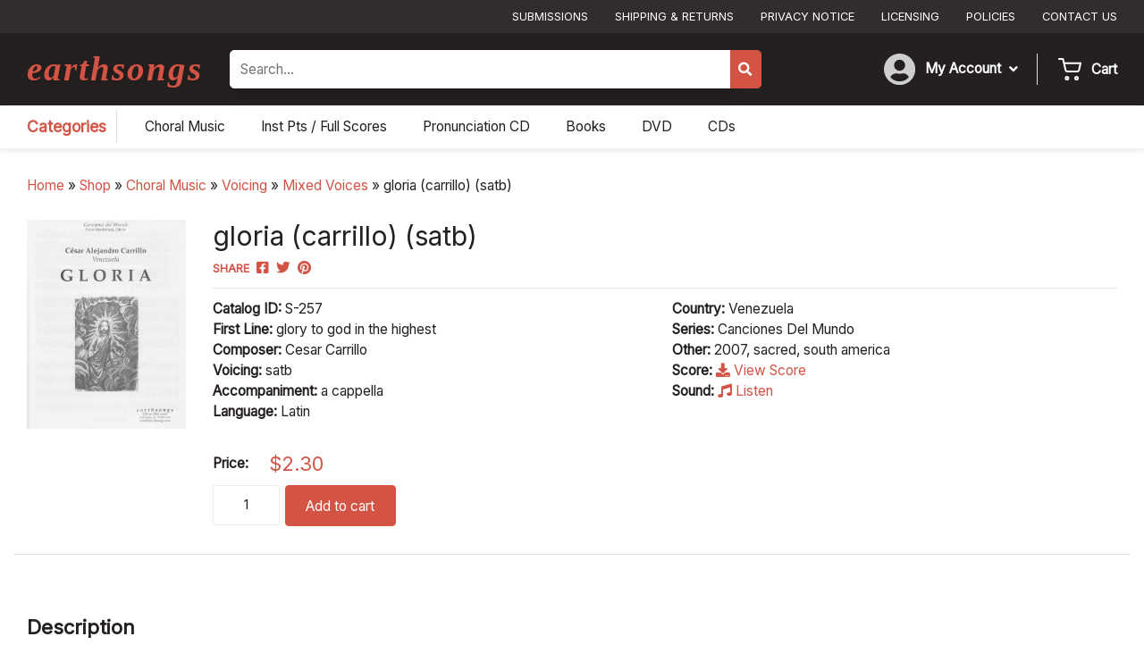

--- FILE ---
content_type: text/css
request_url: https://earthsongschoralmusic.com/wp-content/themes/earthsongs/css/theme.min.css?ver=1.0.1726888815
body_size: 69845
content:
/*!
 * Bootstrap v4.5.3 (https://getbootstrap.com/)
 * Copyright 2011-2020 The Bootstrap Authors
 * Copyright 2011-2020 Twitter, Inc.
 * Licensed under MIT (https://github.com/twbs/bootstrap/blob/main/LICENSE)
 */:root{--blue: #B8CDE0;--indigo: #6610f2;--purple: #6f42c1;--pink: #e83e8c;--red: #D35345;--orange: #fd7e14;--yellow: #ffc107;--green: #28a745;--teal: #20c997;--cyan: #17a2b8;--white: #fff;--gray: #6c757d;--gray-dark: #343a40;--primary: #D35345;--secondary: #24201F;--success: #28a745;--info: #17a2b8;--warning: #ffc107;--danger: #D35345;--light: #eee;--dark: #312D2D;--breakpoint-xs: 0;--breakpoint-sm: 576px;--breakpoint-md: 768px;--breakpoint-lg: 992px;--breakpoint-xl: 1200px;--font-family-sans-serif: "Inter", sans-serif;--font-family-monospace: SFMono-Regular, Menlo, Monaco, Consolas, "Liberation Mono", "Courier New", monospace}*,*::before,*::after{box-sizing:border-box}html{font-family:sans-serif;line-height:1.15;-webkit-text-size-adjust:100%;-webkit-tap-highlight-color:rgba(0,0,0,0)}article,aside,figcaption,figure,footer,header,hgroup,main,nav,section{display:block}body{margin:0;font-family:"Inter",sans-serif;font-size:.97rem;font-weight:400;line-height:1.5;color:#24201F;text-align:left;background-color:#fff}[tabindex="-1"]:focus:not(:focus-visible){outline:0 !important}hr{box-sizing:content-box;height:0;overflow:visible}h1,h2,h3,h4,.woocommerce-form-login-toggle .woocommerce-info,.woocommerce-checkout h3,#product-price .woocommerce-Price-amount,h5,h6{margin-top:0;margin-bottom:.7rem}p{margin-top:0;margin-bottom:1rem}abbr[title],abbr[data-original-title]{text-decoration:underline;text-decoration:underline dotted;cursor:help;border-bottom:0;text-decoration-skip-ink:none}address{margin-bottom:1rem;font-style:normal;line-height:inherit}ol,ul,dl{margin-top:0;margin-bottom:1rem}ol ol,ul ul,ol ul,ul ol{margin-bottom:0}dt{font-weight:700}dd{margin-bottom:.5rem;margin-left:0}blockquote{margin:0 0 1rem}b,strong{font-weight:bolder}small{font-size:80%}sub,sup{position:relative;font-size:75%;line-height:0;vertical-align:baseline}sub{bottom:-.25em}sup{top:-.5em}a{color:#D35345;text-decoration:none;background-color:transparent}a:hover{color:#a53327;text-decoration:underline}a:not([href]):not([class]){color:inherit;text-decoration:none}a:not([href]):not([class]):hover{color:inherit;text-decoration:none}pre,code,kbd,samp{font-family:SFMono-Regular,Menlo,Monaco,Consolas,"Liberation Mono","Courier New",monospace;font-size:1em}pre{margin-top:0;margin-bottom:1rem;overflow:auto;-ms-overflow-style:scrollbar}figure{margin:0 0 1rem}img{vertical-align:middle;border-style:none}svg{overflow:hidden;vertical-align:middle}table{border-collapse:collapse}caption{padding-top:.75rem;padding-bottom:.75rem;color:#6c757d;text-align:left;caption-side:bottom}th{text-align:inherit;text-align:-webkit-match-parent}label{display:inline-block;margin-bottom:.5rem}button{border-radius:0}button:focus{outline:1px dotted;outline:5px auto -webkit-focus-ring-color}input,button,select,optgroup,textarea{margin:0;font-family:inherit;font-size:inherit;line-height:inherit}button,input{overflow:visible}button,select{text-transform:none}[role="button"]{cursor:pointer}select{word-wrap:normal}button,[type="button"],[type="reset"],[type="submit"]{-webkit-appearance:button}button:not(:disabled),[type="button"]:not(:disabled),[type="reset"]:not(:disabled),[type="submit"]:not(:disabled){cursor:pointer}button::-moz-focus-inner,[type="button"]::-moz-focus-inner,[type="reset"]::-moz-focus-inner,[type="submit"]::-moz-focus-inner{padding:0;border-style:none}input[type="radio"],input[type="checkbox"]{box-sizing:border-box;padding:0}textarea{overflow:auto;resize:vertical}fieldset{min-width:0;padding:0;margin:0;border:0}legend{display:block;width:100%;max-width:100%;padding:0;margin-bottom:.5rem;font-size:1.5rem;line-height:inherit;color:inherit;white-space:normal}progress{vertical-align:baseline}[type="number"]::-webkit-inner-spin-button,[type="number"]::-webkit-outer-spin-button{height:auto}[type="search"]{outline-offset:-2px;-webkit-appearance:none}[type="search"]::-webkit-search-decoration{-webkit-appearance:none}::-webkit-file-upload-button{font:inherit;-webkit-appearance:button}output{display:inline-block}summary{display:list-item;cursor:pointer}template{display:none}[hidden]{display:none !important}h1,h2,h3,h4,.woocommerce-form-login-toggle .woocommerce-info,.woocommerce-checkout h3,#product-price .woocommerce-Price-amount,h5,h6,.h1,.h2,.h3,.h4,.h5,.h6{margin-bottom:.7rem;font-family:"Times New Roman",serif;font-weight:400;line-height:1.2}h1,.h1{font-size:3.5rem}h2,.h2{font-size:2.625rem}h3,.h3{font-size:1.75rem}h4,.woocommerce-form-login-toggle .woocommerce-info,.woocommerce-checkout h3,#product-price .woocommerce-Price-amount,.h4{font-size:1.375rem}h5,.h5{font-size:1.125rem}h6,.h6{font-size:.97rem}.lead{font-size:1.2125rem;font-weight:300}.display-1{font-size:6rem;font-weight:300;line-height:1.2}.display-2{font-size:5.5rem;font-weight:300;line-height:1.2}.display-3{font-size:4.5rem;font-weight:300;line-height:1.2}.display-4{font-size:3.5rem;font-weight:300;line-height:1.2}hr{margin-top:1.4rem;margin-bottom:1.4rem;border:0;border-top:1px solid rgba(0,0,0,0.1)}small,.small{font-size:80%;font-weight:400}mark,.mark{padding:.2em;background-color:#fcf8e3}.list-unstyled,.woocommerce-MyAccount-navigation ul,body .gform_wrapper.gravity-theme ul{padding-left:0;list-style:none}.list-inline{padding-left:0;list-style:none}.list-inline-item{display:inline-block}.list-inline-item:not(:last-child){margin-right:.5rem}.initialism{font-size:90%;text-transform:uppercase}.blockquote{margin-bottom:1.4rem;font-size:1.2125rem}.blockquote-footer{display:block;font-size:80%;color:#6c757d}.blockquote-footer::before{content:"\2014\00A0"}.img-fluid{max-width:100%;height:auto}.img-thumbnail{padding:.25rem;background-color:#fff;border:1px solid #dee2e6;border-radius:.25rem;max-width:100%;height:auto}.figure{display:inline-block}.figure-img{margin-bottom:.7rem;line-height:1}.figure-caption{font-size:90%;color:#6c757d}code{font-size:87.5%;color:#e83e8c;word-wrap:break-word}a>code{color:inherit}kbd{padding:.2rem .4rem;font-size:87.5%;color:#fff;background-color:#212529;border-radius:.2rem}kbd kbd{padding:0;font-size:100%;font-weight:700}pre{display:block;font-size:87.5%;color:#212529}pre code{font-size:inherit;color:inherit;word-break:normal}.pre-scrollable{max-height:340px;overflow-y:scroll}.container,.woocommerce .woocommerce-notices-wrapper,.container-fluid,.container-xl,.container-lg,.container-md,.container-sm{width:100%;padding-right:15px;padding-left:15px;margin-right:auto;margin-left:auto}@media (min-width: 576px){.container-sm,.container,.woocommerce .woocommerce-notices-wrapper{max-width:100%}}@media (min-width: 768px){.container-md,.container-sm,.container,.woocommerce .woocommerce-notices-wrapper{max-width:720px}}@media (min-width: 992px){.container-lg,.container-md,.container-sm,.container,.woocommerce .woocommerce-notices-wrapper{max-width:960px}}@media (min-width: 1200px){.container-xl,.container-lg,.container-md,.container-sm,.container,.woocommerce .woocommerce-notices-wrapper{max-width:1250px}}.row{display:flex;flex-wrap:wrap;margin-right:-15px;margin-left:-15px}.no-gutters{margin-right:0;margin-left:0}.no-gutters>.col,.no-gutters>[class*="col-"]{padding-right:0;padding-left:0}.col-xl,.col-xl-auto,.col-xl-12,.col-xl-11,.col-xl-10,.col-xl-9,.col-xl-8,.col-xl-7,.col-xl-6,.col-xl-5,.col-xl-4,.col-xl-3,.col-xl-2,.col-xl-1,.col-lg,.col-lg-auto,.col-lg-12,.col-lg-11,.col-lg-10,.col-lg-9,.col-lg-8,.col-lg-7,.col-lg-6,.col-lg-5,.col-lg-4,.col-lg-3,.col-lg-2,.col-lg-1,.col-md,.col-md-auto,.col-md-12,.col-md-11,.col-md-10,.col-md-9,.col-md-8,.col-md-7,.col-md-6,.col-md-5,.col-md-4,.col-md-3,.col-md-2,.col-md-1,.col-sm,.col-sm-auto,.col-sm-12,.col-sm-11,.col-sm-10,.col-sm-9,.col-sm-8,.col-sm-7,.col-sm-6,.col-sm-5,.col-sm-4,.col-sm-3,.col-sm-2,.col-sm-1,.col,.col-auto,.col-12,.col-11,.col-10,.col-9,.col-8,.col-7,.col-6,.col-5,.col-4,.col-3,.col-2,.col-1{position:relative;width:100%;padding-right:15px;padding-left:15px}.col{flex-basis:0;flex-grow:1;max-width:100%}.row-cols-1>*{flex:0 0 100%;max-width:100%}.row-cols-2>*{flex:0 0 50%;max-width:50%}.row-cols-3>*{flex:0 0 33.3333333333%;max-width:33.3333333333%}.row-cols-4>*{flex:0 0 25%;max-width:25%}.row-cols-5>*{flex:0 0 20%;max-width:20%}.row-cols-6>*{flex:0 0 16.6666666667%;max-width:16.6666666667%}.col-auto{flex:0 0 auto;width:auto;max-width:100%}.col-1{flex:0 0 8.3333333333%;max-width:8.3333333333%}.col-2{flex:0 0 16.6666666667%;max-width:16.6666666667%}.col-3{flex:0 0 25%;max-width:25%}.col-4{flex:0 0 33.3333333333%;max-width:33.3333333333%}.col-5{flex:0 0 41.6666666667%;max-width:41.6666666667%}.col-6{flex:0 0 50%;max-width:50%}.col-7{flex:0 0 58.3333333333%;max-width:58.3333333333%}.col-8{flex:0 0 66.6666666667%;max-width:66.6666666667%}.col-9{flex:0 0 75%;max-width:75%}.col-10{flex:0 0 83.3333333333%;max-width:83.3333333333%}.col-11{flex:0 0 91.6666666667%;max-width:91.6666666667%}.col-12{flex:0 0 100%;max-width:100%}.order-first{order:-1}.order-last{order:13}.order-0{order:0}.order-1{order:1}.order-2{order:2}.order-3{order:3}.order-4{order:4}.order-5{order:5}.order-6{order:6}.order-7{order:7}.order-8{order:8}.order-9{order:9}.order-10{order:10}.order-11{order:11}.order-12{order:12}.offset-1{margin-left:8.3333333333%}.offset-2{margin-left:16.6666666667%}.offset-3{margin-left:25%}.offset-4{margin-left:33.3333333333%}.offset-5{margin-left:41.6666666667%}.offset-6{margin-left:50%}.offset-7{margin-left:58.3333333333%}.offset-8{margin-left:66.6666666667%}.offset-9{margin-left:75%}.offset-10{margin-left:83.3333333333%}.offset-11{margin-left:91.6666666667%}@media (min-width: 576px){.col-sm{flex-basis:0;flex-grow:1;max-width:100%}.row-cols-sm-1>*{flex:0 0 100%;max-width:100%}.row-cols-sm-2>*{flex:0 0 50%;max-width:50%}.row-cols-sm-3>*{flex:0 0 33.3333333333%;max-width:33.3333333333%}.row-cols-sm-4>*{flex:0 0 25%;max-width:25%}.row-cols-sm-5>*{flex:0 0 20%;max-width:20%}.row-cols-sm-6>*{flex:0 0 16.6666666667%;max-width:16.6666666667%}.col-sm-auto{flex:0 0 auto;width:auto;max-width:100%}.col-sm-1{flex:0 0 8.3333333333%;max-width:8.3333333333%}.col-sm-2{flex:0 0 16.6666666667%;max-width:16.6666666667%}.col-sm-3{flex:0 0 25%;max-width:25%}.col-sm-4{flex:0 0 33.3333333333%;max-width:33.3333333333%}.col-sm-5{flex:0 0 41.6666666667%;max-width:41.6666666667%}.col-sm-6{flex:0 0 50%;max-width:50%}.col-sm-7{flex:0 0 58.3333333333%;max-width:58.3333333333%}.col-sm-8{flex:0 0 66.6666666667%;max-width:66.6666666667%}.col-sm-9{flex:0 0 75%;max-width:75%}.col-sm-10{flex:0 0 83.3333333333%;max-width:83.3333333333%}.col-sm-11{flex:0 0 91.6666666667%;max-width:91.6666666667%}.col-sm-12{flex:0 0 100%;max-width:100%}.order-sm-first{order:-1}.order-sm-last{order:13}.order-sm-0{order:0}.order-sm-1{order:1}.order-sm-2{order:2}.order-sm-3{order:3}.order-sm-4{order:4}.order-sm-5{order:5}.order-sm-6{order:6}.order-sm-7{order:7}.order-sm-8{order:8}.order-sm-9{order:9}.order-sm-10{order:10}.order-sm-11{order:11}.order-sm-12{order:12}.offset-sm-0{margin-left:0}.offset-sm-1{margin-left:8.3333333333%}.offset-sm-2{margin-left:16.6666666667%}.offset-sm-3{margin-left:25%}.offset-sm-4{margin-left:33.3333333333%}.offset-sm-5{margin-left:41.6666666667%}.offset-sm-6{margin-left:50%}.offset-sm-7{margin-left:58.3333333333%}.offset-sm-8{margin-left:66.6666666667%}.offset-sm-9{margin-left:75%}.offset-sm-10{margin-left:83.3333333333%}.offset-sm-11{margin-left:91.6666666667%}}@media (min-width: 768px){.col-md{flex-basis:0;flex-grow:1;max-width:100%}.row-cols-md-1>*{flex:0 0 100%;max-width:100%}.row-cols-md-2>*{flex:0 0 50%;max-width:50%}.row-cols-md-3>*{flex:0 0 33.3333333333%;max-width:33.3333333333%}.row-cols-md-4>*{flex:0 0 25%;max-width:25%}.row-cols-md-5>*{flex:0 0 20%;max-width:20%}.row-cols-md-6>*{flex:0 0 16.6666666667%;max-width:16.6666666667%}.col-md-auto{flex:0 0 auto;width:auto;max-width:100%}.col-md-1{flex:0 0 8.3333333333%;max-width:8.3333333333%}.col-md-2{flex:0 0 16.6666666667%;max-width:16.6666666667%}.col-md-3{flex:0 0 25%;max-width:25%}.col-md-4{flex:0 0 33.3333333333%;max-width:33.3333333333%}.col-md-5{flex:0 0 41.6666666667%;max-width:41.6666666667%}.col-md-6{flex:0 0 50%;max-width:50%}.col-md-7{flex:0 0 58.3333333333%;max-width:58.3333333333%}.col-md-8{flex:0 0 66.6666666667%;max-width:66.6666666667%}.col-md-9{flex:0 0 75%;max-width:75%}.col-md-10{flex:0 0 83.3333333333%;max-width:83.3333333333%}.col-md-11{flex:0 0 91.6666666667%;max-width:91.6666666667%}.col-md-12{flex:0 0 100%;max-width:100%}.order-md-first{order:-1}.order-md-last{order:13}.order-md-0{order:0}.order-md-1{order:1}.order-md-2{order:2}.order-md-3{order:3}.order-md-4{order:4}.order-md-5{order:5}.order-md-6{order:6}.order-md-7{order:7}.order-md-8{order:8}.order-md-9{order:9}.order-md-10{order:10}.order-md-11{order:11}.order-md-12{order:12}.offset-md-0{margin-left:0}.offset-md-1{margin-left:8.3333333333%}.offset-md-2{margin-left:16.6666666667%}.offset-md-3{margin-left:25%}.offset-md-4{margin-left:33.3333333333%}.offset-md-5{margin-left:41.6666666667%}.offset-md-6{margin-left:50%}.offset-md-7{margin-left:58.3333333333%}.offset-md-8{margin-left:66.6666666667%}.offset-md-9{margin-left:75%}.offset-md-10{margin-left:83.3333333333%}.offset-md-11{margin-left:91.6666666667%}}@media (min-width: 992px){.col-lg{flex-basis:0;flex-grow:1;max-width:100%}.row-cols-lg-1>*{flex:0 0 100%;max-width:100%}.row-cols-lg-2>*{flex:0 0 50%;max-width:50%}.row-cols-lg-3>*{flex:0 0 33.3333333333%;max-width:33.3333333333%}.row-cols-lg-4>*{flex:0 0 25%;max-width:25%}.row-cols-lg-5>*{flex:0 0 20%;max-width:20%}.row-cols-lg-6>*{flex:0 0 16.6666666667%;max-width:16.6666666667%}.col-lg-auto{flex:0 0 auto;width:auto;max-width:100%}.col-lg-1{flex:0 0 8.3333333333%;max-width:8.3333333333%}.col-lg-2{flex:0 0 16.6666666667%;max-width:16.6666666667%}.col-lg-3{flex:0 0 25%;max-width:25%}.col-lg-4{flex:0 0 33.3333333333%;max-width:33.3333333333%}.col-lg-5{flex:0 0 41.6666666667%;max-width:41.6666666667%}.col-lg-6{flex:0 0 50%;max-width:50%}.col-lg-7{flex:0 0 58.3333333333%;max-width:58.3333333333%}.col-lg-8{flex:0 0 66.6666666667%;max-width:66.6666666667%}.col-lg-9{flex:0 0 75%;max-width:75%}.col-lg-10{flex:0 0 83.3333333333%;max-width:83.3333333333%}.col-lg-11{flex:0 0 91.6666666667%;max-width:91.6666666667%}.col-lg-12{flex:0 0 100%;max-width:100%}.order-lg-first{order:-1}.order-lg-last{order:13}.order-lg-0{order:0}.order-lg-1{order:1}.order-lg-2{order:2}.order-lg-3{order:3}.order-lg-4{order:4}.order-lg-5{order:5}.order-lg-6{order:6}.order-lg-7{order:7}.order-lg-8{order:8}.order-lg-9{order:9}.order-lg-10{order:10}.order-lg-11{order:11}.order-lg-12{order:12}.offset-lg-0{margin-left:0}.offset-lg-1{margin-left:8.3333333333%}.offset-lg-2{margin-left:16.6666666667%}.offset-lg-3{margin-left:25%}.offset-lg-4{margin-left:33.3333333333%}.offset-lg-5{margin-left:41.6666666667%}.offset-lg-6{margin-left:50%}.offset-lg-7{margin-left:58.3333333333%}.offset-lg-8{margin-left:66.6666666667%}.offset-lg-9{margin-left:75%}.offset-lg-10{margin-left:83.3333333333%}.offset-lg-11{margin-left:91.6666666667%}}@media (min-width: 1200px){.col-xl{flex-basis:0;flex-grow:1;max-width:100%}.row-cols-xl-1>*{flex:0 0 100%;max-width:100%}.row-cols-xl-2>*{flex:0 0 50%;max-width:50%}.row-cols-xl-3>*{flex:0 0 33.3333333333%;max-width:33.3333333333%}.row-cols-xl-4>*{flex:0 0 25%;max-width:25%}.row-cols-xl-5>*{flex:0 0 20%;max-width:20%}.row-cols-xl-6>*{flex:0 0 16.6666666667%;max-width:16.6666666667%}.col-xl-auto{flex:0 0 auto;width:auto;max-width:100%}.col-xl-1{flex:0 0 8.3333333333%;max-width:8.3333333333%}.col-xl-2{flex:0 0 16.6666666667%;max-width:16.6666666667%}.col-xl-3{flex:0 0 25%;max-width:25%}.col-xl-4{flex:0 0 33.3333333333%;max-width:33.3333333333%}.col-xl-5{flex:0 0 41.6666666667%;max-width:41.6666666667%}.col-xl-6{flex:0 0 50%;max-width:50%}.col-xl-7{flex:0 0 58.3333333333%;max-width:58.3333333333%}.col-xl-8{flex:0 0 66.6666666667%;max-width:66.6666666667%}.col-xl-9{flex:0 0 75%;max-width:75%}.col-xl-10{flex:0 0 83.3333333333%;max-width:83.3333333333%}.col-xl-11{flex:0 0 91.6666666667%;max-width:91.6666666667%}.col-xl-12{flex:0 0 100%;max-width:100%}.order-xl-first{order:-1}.order-xl-last{order:13}.order-xl-0{order:0}.order-xl-1{order:1}.order-xl-2{order:2}.order-xl-3{order:3}.order-xl-4{order:4}.order-xl-5{order:5}.order-xl-6{order:6}.order-xl-7{order:7}.order-xl-8{order:8}.order-xl-9{order:9}.order-xl-10{order:10}.order-xl-11{order:11}.order-xl-12{order:12}.offset-xl-0{margin-left:0}.offset-xl-1{margin-left:8.3333333333%}.offset-xl-2{margin-left:16.6666666667%}.offset-xl-3{margin-left:25%}.offset-xl-4{margin-left:33.3333333333%}.offset-xl-5{margin-left:41.6666666667%}.offset-xl-6{margin-left:50%}.offset-xl-7{margin-left:58.3333333333%}.offset-xl-8{margin-left:66.6666666667%}.offset-xl-9{margin-left:75%}.offset-xl-10{margin-left:83.3333333333%}.offset-xl-11{margin-left:91.6666666667%}}.table{width:100%;margin-bottom:1.4rem;color:#24201F}.table th,.table td{padding:.75rem;vertical-align:top;border-top:1px solid #dee2e6}.table thead th{vertical-align:bottom;border-bottom:2px solid #dee2e6}.table tbody+tbody{border-top:2px solid #dee2e6}.table-sm th,.table-sm td{padding:.3rem}.table-bordered{border:1px solid #dee2e6}.table-bordered th,.table-bordered td{border:1px solid #dee2e6}.table-bordered thead th,.table-bordered thead td{border-bottom-width:2px}.table-borderless th,.table-borderless td,.table-borderless thead th,.table-borderless tbody+tbody{border:0}.table-striped tbody tr:nth-of-type(odd){background-color:rgba(0,0,0,0.05)}.table-hover tbody tr:hover{color:#24201F;background-color:rgba(0,0,0,0.075)}.table-primary,.table-primary>th,.table-primary>td{background-color:#f3cfcb}.table-primary th,.table-primary td,.table-primary thead th,.table-primary tbody+tbody{border-color:#e8a69e}.table-hover .table-primary:hover{background-color:#eebcb6}.table-hover .table-primary:hover>td,.table-hover .table-primary:hover>th{background-color:#eebcb6}.table-secondary,.table-secondary>th,.table-secondary>td{background-color:#c2c1c0}.table-secondary th,.table-secondary td,.table-secondary thead th,.table-secondary tbody+tbody{border-color:#8d8b8b}.table-hover .table-secondary:hover{background-color:#b5b4b3}.table-hover .table-secondary:hover>td,.table-hover .table-secondary:hover>th{background-color:#b5b4b3}.table-success,.table-success>th,.table-success>td{background-color:#c3e6cb}.table-success th,.table-success td,.table-success thead th,.table-success tbody+tbody{border-color:#8fd19e}.table-hover .table-success:hover{background-color:#b1dfbb}.table-hover .table-success:hover>td,.table-hover .table-success:hover>th{background-color:#b1dfbb}.table-info,.table-info>th,.table-info>td{background-color:#bee5eb}.table-info th,.table-info td,.table-info thead th,.table-info tbody+tbody{border-color:#86cfda}.table-hover .table-info:hover{background-color:#abdde5}.table-hover .table-info:hover>td,.table-hover .table-info:hover>th{background-color:#abdde5}.table-warning,.table-warning>th,.table-warning>td{background-color:#ffeeba}.table-warning th,.table-warning td,.table-warning thead th,.table-warning tbody+tbody{border-color:#ffdf7e}.table-hover .table-warning:hover{background-color:#ffe8a1}.table-hover .table-warning:hover>td,.table-hover .table-warning:hover>th{background-color:#ffe8a1}.table-danger,.table-danger>th,.table-danger>td{background-color:#f3cfcb}.table-danger th,.table-danger td,.table-danger thead th,.table-danger tbody+tbody{border-color:#e8a69e}.table-hover .table-danger:hover{background-color:#eebcb6}.table-hover .table-danger:hover>td,.table-hover .table-danger:hover>th{background-color:#eebcb6}.table-light,.table-light>th,.table-light>td{background-color:#fafafa}.table-light th,.table-light td,.table-light thead th,.table-light tbody+tbody{border-color:#f6f6f6}.table-hover .table-light:hover{background-color:#ededed}.table-hover .table-light:hover>td,.table-hover .table-light:hover>th{background-color:#ededed}.table-dark,.table-dark>th,.table-dark>td{background-color:#c5c4c4}.table-dark th,.table-dark td,.table-dark thead th,.table-dark tbody+tbody{border-color:#949292}.table-hover .table-dark:hover{background-color:#b8b7b7}.table-hover .table-dark:hover>td,.table-hover .table-dark:hover>th{background-color:#b8b7b7}.table-active,.table-active>th,.table-active>td{background-color:rgba(0,0,0,0.075)}.table-hover .table-active:hover{background-color:rgba(0,0,0,0.075)}.table-hover .table-active:hover>td,.table-hover .table-active:hover>th{background-color:rgba(0,0,0,0.075)}.table .thead-dark th{color:#fff;background-color:#343a40;border-color:#454d55}.table .thead-light th{color:#495057;background-color:#e9ecef;border-color:#dee2e6}.table-dark{color:#fff;background-color:#343a40}.table-dark th,.table-dark td,.table-dark thead th{border-color:#454d55}.table-dark.table-bordered{border:0}.table-dark.table-striped tbody tr:nth-of-type(odd){background-color:rgba(255,255,255,0.05)}.table-dark.table-hover tbody tr:hover{color:#fff;background-color:rgba(255,255,255,0.075)}@media (max-width: 575.98px){.table-responsive-sm{display:block;width:100%;overflow-x:auto;-webkit-overflow-scrolling:touch}.table-responsive-sm>.table-bordered{border:0}}@media (max-width: 767.98px){.table-responsive-md{display:block;width:100%;overflow-x:auto;-webkit-overflow-scrolling:touch}.table-responsive-md>.table-bordered{border:0}}@media (max-width: 991.98px){.table-responsive-lg{display:block;width:100%;overflow-x:auto;-webkit-overflow-scrolling:touch}.table-responsive-lg>.table-bordered{border:0}}@media (max-width: 1199.98px){.table-responsive-xl{display:block;width:100%;overflow-x:auto;-webkit-overflow-scrolling:touch}.table-responsive-xl>.table-bordered{border:0}}.table-responsive{display:block;width:100%;overflow-x:auto;-webkit-overflow-scrolling:touch}.table-responsive>.table-bordered{border:0}.form-control,.post-password-form input[type='password'],.cart_totals table.shop_table select,.cart_totals table.shop_table .input-text,.woocommerce-checkout-review-order table.shop_table select,.woocommerce-checkout-review-order table.shop_table .input-text,.woocommerce .quantity input.qty,.woocommerce form .input-text,.woocommerce form select,body .gform_wrapper.gravity-theme input[type="email"],body .gform_wrapper.gravity-theme input[type="date"],body .gform_wrapper.gravity-theme input[type="datetime"],body .gform_wrapper.gravity-theme input[type="datetime-local"],body .gform_wrapper.gravity-theme input[type="month"],body .gform_wrapper.gravity-theme input[type="number"],body .gform_wrapper.gravity-theme input[type="password"],body .gform_wrapper.gravity-theme input[type="search"],body .gform_wrapper.gravity-theme input[type="tel"],body .gform_wrapper.gravity-theme input[type="text"],body .gform_wrapper.gravity-theme input[type="time"],body .gform_wrapper.gravity-theme input[type="week"],body .gform_wrapper.gravity-theme input[type="url"],body .gform_wrapper.gravity-theme select,body .gform_wrapper.gravity-theme textarea,.widget_categories select,.widget_archive select{display:block;width:100%;height:calc(1.5em + 1.15rem + 2px);padding:.575rem 1.4rem;font-size:.97rem;font-weight:400;line-height:1.5;color:#495057;background-color:#fff;background-clip:padding-box;border:1px solid #ced4da;border-radius:.25rem;transition:border-color 0.15s ease-in-out,box-shadow 0.15s ease-in-out}@media (prefers-reduced-motion: reduce){.form-control,.post-password-form input[type='password'],.cart_totals table.shop_table select,.cart_totals table.shop_table .input-text,.woocommerce-checkout-review-order table.shop_table select,.woocommerce-checkout-review-order table.shop_table .input-text,.woocommerce .quantity input.qty,.woocommerce form .input-text,.woocommerce form select,body .gform_wrapper.gravity-theme input[type="email"],body .gform_wrapper.gravity-theme input[type="date"],body .gform_wrapper.gravity-theme input[type="datetime"],body .gform_wrapper.gravity-theme input[type="datetime-local"],body .gform_wrapper.gravity-theme input[type="month"],body .gform_wrapper.gravity-theme input[type="number"],body .gform_wrapper.gravity-theme input[type="password"],body .gform_wrapper.gravity-theme input[type="search"],body .gform_wrapper.gravity-theme input[type="tel"],body .gform_wrapper.gravity-theme input[type="text"],body .gform_wrapper.gravity-theme input[type="time"],body .gform_wrapper.gravity-theme input[type="week"],body .gform_wrapper.gravity-theme input[type="url"],body .gform_wrapper.gravity-theme select,body .gform_wrapper.gravity-theme textarea,.widget_categories select,.widget_archive select{transition:none}}.form-control::-ms-expand,.post-password-form input[type='password']::-ms-expand,.cart_totals table.shop_table select::-ms-expand,.cart_totals table.shop_table .input-text::-ms-expand,.woocommerce-checkout-review-order table.shop_table select::-ms-expand,.woocommerce-checkout-review-order table.shop_table .input-text::-ms-expand,.woocommerce .quantity input.qty::-ms-expand,.woocommerce form .input-text::-ms-expand,.woocommerce form select::-ms-expand,body .gform_wrapper.gravity-theme input[type="email"]::-ms-expand,body .gform_wrapper.gravity-theme input[type="date"]::-ms-expand,body .gform_wrapper.gravity-theme input[type="datetime"]::-ms-expand,body .gform_wrapper.gravity-theme input[type="datetime-local"]::-ms-expand,body .gform_wrapper.gravity-theme input[type="month"]::-ms-expand,body .gform_wrapper.gravity-theme input[type="number"]::-ms-expand,body .gform_wrapper.gravity-theme input[type="password"]::-ms-expand,body .gform_wrapper.gravity-theme input[type="search"]::-ms-expand,body .gform_wrapper.gravity-theme input[type="tel"]::-ms-expand,body .gform_wrapper.gravity-theme input[type="text"]::-ms-expand,body .gform_wrapper.gravity-theme input[type="time"]::-ms-expand,body .gform_wrapper.gravity-theme input[type="week"]::-ms-expand,body .gform_wrapper.gravity-theme input[type="url"]::-ms-expand,body .gform_wrapper.gravity-theme select::-ms-expand,body .gform_wrapper.gravity-theme textarea::-ms-expand,.widget_categories select::-ms-expand,.widget_archive select::-ms-expand{background-color:transparent;border:0}.form-control:-moz-focusring,.post-password-form input[type='password']:-moz-focusring,.cart_totals table.shop_table select:-moz-focusring,.cart_totals table.shop_table .input-text:-moz-focusring,.woocommerce-checkout-review-order table.shop_table select:-moz-focusring,.woocommerce-checkout-review-order table.shop_table .input-text:-moz-focusring,.woocommerce .quantity input.qty:-moz-focusring,.woocommerce form .input-text:-moz-focusring,.woocommerce form select:-moz-focusring,body .gform_wrapper.gravity-theme input[type="email"]:-moz-focusring,body .gform_wrapper.gravity-theme input[type="date"]:-moz-focusring,body .gform_wrapper.gravity-theme input[type="datetime"]:-moz-focusring,body .gform_wrapper.gravity-theme input[type="datetime-local"]:-moz-focusring,body .gform_wrapper.gravity-theme input[type="month"]:-moz-focusring,body .gform_wrapper.gravity-theme input[type="number"]:-moz-focusring,body .gform_wrapper.gravity-theme input[type="password"]:-moz-focusring,body .gform_wrapper.gravity-theme input[type="search"]:-moz-focusring,body .gform_wrapper.gravity-theme input[type="tel"]:-moz-focusring,body .gform_wrapper.gravity-theme input[type="text"]:-moz-focusring,body .gform_wrapper.gravity-theme input[type="time"]:-moz-focusring,body .gform_wrapper.gravity-theme input[type="week"]:-moz-focusring,body .gform_wrapper.gravity-theme input[type="url"]:-moz-focusring,body .gform_wrapper.gravity-theme select:-moz-focusring,body .gform_wrapper.gravity-theme textarea:-moz-focusring,.widget_categories select:-moz-focusring,.widget_archive select:-moz-focusring{color:transparent;text-shadow:0 0 0 #495057}.form-control:focus,.post-password-form input[type='password']:focus,.cart_totals table.shop_table select:focus,.cart_totals table.shop_table .input-text:focus,.woocommerce-checkout-review-order table.shop_table select:focus,.woocommerce-checkout-review-order table.shop_table .input-text:focus,.woocommerce .quantity input.qty:focus,.woocommerce form .input-text:focus,.woocommerce form select:focus,body .gform_wrapper.gravity-theme input[type="email"]:focus,body .gform_wrapper.gravity-theme input[type="date"]:focus,body .gform_wrapper.gravity-theme input[type="datetime"]:focus,body .gform_wrapper.gravity-theme input[type="datetime-local"]:focus,body .gform_wrapper.gravity-theme input[type="month"]:focus,body .gform_wrapper.gravity-theme input[type="number"]:focus,body .gform_wrapper.gravity-theme input[type="password"]:focus,body .gform_wrapper.gravity-theme input[type="search"]:focus,body .gform_wrapper.gravity-theme input[type="tel"]:focus,body .gform_wrapper.gravity-theme input[type="text"]:focus,body .gform_wrapper.gravity-theme input[type="time"]:focus,body .gform_wrapper.gravity-theme input[type="week"]:focus,body .gform_wrapper.gravity-theme input[type="url"]:focus,body .gform_wrapper.gravity-theme select:focus,body .gform_wrapper.gravity-theme textarea:focus,.widget_categories select:focus,.widget_archive select:focus{color:#495057;background-color:#fff;border-color:#ebb2ac;outline:0;box-shadow:0 0 0 .2rem rgba(211,83,69,0.25)}.form-control::placeholder,.post-password-form input[type='password']::placeholder,.cart_totals table.shop_table select::placeholder,.cart_totals table.shop_table .input-text::placeholder,.woocommerce-checkout-review-order table.shop_table select::placeholder,.woocommerce-checkout-review-order table.shop_table .input-text::placeholder,.woocommerce .quantity input.qty::placeholder,.woocommerce form .input-text::placeholder,.woocommerce form select::placeholder,body .gform_wrapper.gravity-theme input[type="email"]::placeholder,body .gform_wrapper.gravity-theme input[type="date"]::placeholder,body .gform_wrapper.gravity-theme input[type="datetime"]::placeholder,body .gform_wrapper.gravity-theme input[type="datetime-local"]::placeholder,body .gform_wrapper.gravity-theme input[type="month"]::placeholder,body .gform_wrapper.gravity-theme input[type="number"]::placeholder,body .gform_wrapper.gravity-theme input[type="password"]::placeholder,body .gform_wrapper.gravity-theme input[type="search"]::placeholder,body .gform_wrapper.gravity-theme input[type="tel"]::placeholder,body .gform_wrapper.gravity-theme input[type="text"]::placeholder,body .gform_wrapper.gravity-theme input[type="time"]::placeholder,body .gform_wrapper.gravity-theme input[type="week"]::placeholder,body .gform_wrapper.gravity-theme input[type="url"]::placeholder,body .gform_wrapper.gravity-theme select::placeholder,body .gform_wrapper.gravity-theme textarea::placeholder,.widget_categories select::placeholder,.widget_archive select::placeholder{color:#6c757d;opacity:1}.form-control:disabled,.post-password-form input[type='password']:disabled,.cart_totals table.shop_table select:disabled,.cart_totals table.shop_table .input-text:disabled,.woocommerce-checkout-review-order table.shop_table select:disabled,.woocommerce-checkout-review-order table.shop_table .input-text:disabled,.woocommerce .quantity input.qty:disabled,.woocommerce form .input-text:disabled,.woocommerce form select:disabled,body .gform_wrapper.gravity-theme input[type="email"]:disabled,body .gform_wrapper.gravity-theme input[type="date"]:disabled,body .gform_wrapper.gravity-theme input[type="datetime"]:disabled,body .gform_wrapper.gravity-theme input[type="datetime-local"]:disabled,body .gform_wrapper.gravity-theme input[type="month"]:disabled,body .gform_wrapper.gravity-theme input[type="number"]:disabled,body .gform_wrapper.gravity-theme input[type="password"]:disabled,body .gform_wrapper.gravity-theme input[type="search"]:disabled,body .gform_wrapper.gravity-theme input[type="tel"]:disabled,body .gform_wrapper.gravity-theme input[type="text"]:disabled,body .gform_wrapper.gravity-theme input[type="time"]:disabled,body .gform_wrapper.gravity-theme input[type="week"]:disabled,body .gform_wrapper.gravity-theme input[type="url"]:disabled,body .gform_wrapper.gravity-theme select:disabled,body .gform_wrapper.gravity-theme textarea:disabled,.widget_categories select:disabled,.widget_archive select:disabled,.form-control[readonly],.post-password-form input[readonly][type='password'],.cart_totals table.shop_table select[readonly],.cart_totals table.shop_table [readonly].input-text,.woocommerce-checkout-review-order table.shop_table select[readonly],.woocommerce-checkout-review-order table.shop_table [readonly].input-text,.woocommerce .quantity input[readonly].qty,.woocommerce form [readonly].input-text,.woocommerce form select[readonly],body .gform_wrapper.gravity-theme input[readonly][type="email"],body .gform_wrapper.gravity-theme input[readonly][type="date"],body .gform_wrapper.gravity-theme input[readonly][type="datetime"],body .gform_wrapper.gravity-theme input[readonly][type="datetime-local"],body .gform_wrapper.gravity-theme input[readonly][type="month"],body .gform_wrapper.gravity-theme input[readonly][type="number"],body .gform_wrapper.gravity-theme input[readonly][type="password"],body .gform_wrapper.gravity-theme input[readonly][type="search"],body .gform_wrapper.gravity-theme input[readonly][type="tel"],body .gform_wrapper.gravity-theme input[readonly][type="text"],body .gform_wrapper.gravity-theme input[readonly][type="time"],body .gform_wrapper.gravity-theme input[readonly][type="week"],body .gform_wrapper.gravity-theme input[readonly][type="url"],body .gform_wrapper.gravity-theme select[readonly],body .gform_wrapper.gravity-theme textarea[readonly],.widget_categories select[readonly],.widget_archive select[readonly]{background-color:#e9ecef;opacity:1}input[type="date"].form-control,.post-password-form input[type="date"][type='password'],.cart_totals table.shop_table select[type="date"],.cart_totals table.shop_table [type="date"].input-text,.woocommerce-checkout-review-order table.shop_table select[type="date"],.woocommerce-checkout-review-order table.shop_table [type="date"].input-text,.woocommerce .quantity input[type="date"].qty,.woocommerce form [type="date"].input-text,.woocommerce form select[type="date"],body .gform_wrapper.gravity-theme input[type="date"],body .gform_wrapper.gravity-theme select[type="date"],body .gform_wrapper.gravity-theme textarea[type="date"],.widget_categories select[type="date"],.widget_archive select[type="date"],input[type="time"].form-control,.post-password-form input[type="time"][type='password'],.cart_totals table.shop_table select[type="time"],.cart_totals table.shop_table [type="time"].input-text,.woocommerce-checkout-review-order table.shop_table select[type="time"],.woocommerce-checkout-review-order table.shop_table [type="time"].input-text,.woocommerce .quantity input[type="time"].qty,.woocommerce form [type="time"].input-text,.woocommerce form select[type="time"],body .gform_wrapper.gravity-theme input[type="time"],body .gform_wrapper.gravity-theme select[type="time"],body .gform_wrapper.gravity-theme textarea[type="time"],.widget_categories select[type="time"],.widget_archive select[type="time"],input[type="datetime-local"].form-control,.post-password-form input[type="datetime-local"][type='password'],.cart_totals table.shop_table select[type="datetime-local"],.cart_totals table.shop_table [type="datetime-local"].input-text,.woocommerce-checkout-review-order table.shop_table select[type="datetime-local"],.woocommerce-checkout-review-order table.shop_table [type="datetime-local"].input-text,.woocommerce .quantity input[type="datetime-local"].qty,.woocommerce form [type="datetime-local"].input-text,.woocommerce form select[type="datetime-local"],body .gform_wrapper.gravity-theme input[type="datetime-local"],body .gform_wrapper.gravity-theme select[type="datetime-local"],body .gform_wrapper.gravity-theme textarea[type="datetime-local"],.widget_categories select[type="datetime-local"],.widget_archive select[type="datetime-local"],input[type="month"].form-control,.post-password-form input[type="month"][type='password'],.cart_totals table.shop_table select[type="month"],.cart_totals table.shop_table [type="month"].input-text,.woocommerce-checkout-review-order table.shop_table select[type="month"],.woocommerce-checkout-review-order table.shop_table [type="month"].input-text,.woocommerce .quantity input[type="month"].qty,.woocommerce form [type="month"].input-text,.woocommerce form select[type="month"],body .gform_wrapper.gravity-theme input[type="month"],body .gform_wrapper.gravity-theme select[type="month"],body .gform_wrapper.gravity-theme textarea[type="month"],.widget_categories select[type="month"],.widget_archive select[type="month"]{appearance:none}select.form-control:focus::-ms-value,.cart_totals table.shop_table select:focus::-ms-value,.woocommerce-checkout-review-order table.shop_table select:focus::-ms-value,.woocommerce form select.input-text:focus::-ms-value,.woocommerce form select:focus::-ms-value,.widget_categories select:focus::-ms-value,.widget_archive select:focus::-ms-value{color:#495057;background-color:#fff}.form-control-file,.form-control-range{display:block;width:100%}.col-form-label{padding-top:calc(.575rem + 1px);padding-bottom:calc(.575rem + 1px);margin-bottom:0;font-size:inherit;line-height:1.5}.col-form-label-lg{padding-top:calc(.5rem + 1px);padding-bottom:calc(.5rem + 1px);font-size:1.1rem;line-height:1.5}.col-form-label-sm{padding-top:calc(.55rem + 1px);padding-bottom:calc(.55rem + 1px);font-size:.935rem;line-height:1.5}.form-control-plaintext{display:block;width:100%;padding:.575rem 0;margin-bottom:0;font-size:.97rem;line-height:1.5;color:#24201F;background-color:transparent;border:solid transparent;border-width:1px 0}.form-control-plaintext.form-control-sm,.cart_totals table.shop_table select.form-control-plaintext,.cart_totals table.shop_table .form-control-plaintext.input-text,.woocommerce-checkout-review-order table.shop_table select.form-control-plaintext,.woocommerce-checkout-review-order table.shop_table .form-control-plaintext.input-text,.form-control-plaintext.form-control-lg{padding-right:0;padding-left:0}.form-control-sm,.cart_totals table.shop_table select,.cart_totals table.shop_table .input-text,.woocommerce-checkout-review-order table.shop_table select,.woocommerce-checkout-review-order table.shop_table .input-text{height:calc(1.5em + 1.1rem + 2px);padding:.55rem 1.5rem;font-size:.935rem;line-height:1.5;border-radius:.2rem}.form-control-lg{height:calc(1.5em + 1rem + 2px);padding:.5rem 1rem;font-size:1.1rem;line-height:1.5;border-radius:.3rem}select.form-control[size],.cart_totals table.shop_table select[size],.woocommerce-checkout-review-order table.shop_table select[size],.woocommerce form select[size].input-text,.woocommerce form select[size],.widget_categories select[size],.widget_archive select[size],select.form-control[multiple],.cart_totals table.shop_table select[multiple],.woocommerce-checkout-review-order table.shop_table select[multiple],.woocommerce form select[multiple].input-text,.woocommerce form select[multiple],.widget_categories select[multiple],.widget_archive select[multiple]{height:auto}textarea.form-control{height:auto}.form-group,body .gform_wrapper.gravity-theme li{margin-bottom:1rem}.form-text{display:block;margin-top:.25rem}.form-row{display:flex;flex-wrap:wrap;margin-right:-5px;margin-left:-5px}.form-row>.col,.form-row>[class*="col-"]{padding-right:5px;padding-left:5px}.form-check{position:relative;display:block;padding-left:1.25rem}.form-check-input{position:absolute;margin-top:.3rem;margin-left:-1.25rem}.form-check-input[disabled]~.form-check-label,.form-check-input:disabled~.form-check-label{color:#6c757d}.form-check-label{margin-bottom:0}.form-check-inline{display:inline-flex;align-items:center;padding-left:0;margin-right:.75rem}.form-check-inline .form-check-input{position:static;margin-top:0;margin-right:.3125rem;margin-left:0}.valid-feedback{display:none;width:100%;margin-top:.25rem;font-size:80%;color:#28a745}.valid-tooltip{position:absolute;top:100%;left:0;z-index:5;display:none;max-width:100%;padding:.25rem .5rem;margin-top:.1rem;font-size:.935rem;line-height:1.5;color:#fff;background-color:rgba(40,167,69,0.9);border-radius:.25rem}.was-validated :valid~.valid-feedback,.was-validated :valid~.valid-tooltip,.is-valid~.valid-feedback,.is-valid~.valid-tooltip{display:block}.was-validated .form-control:valid,.was-validated .post-password-form input[type='password']:valid,.post-password-form .was-validated input[type='password']:valid,.was-validated .cart_totals table.shop_table select:valid,.cart_totals table.shop_table .was-validated select:valid,.was-validated .cart_totals table.shop_table .input-text:valid,.cart_totals table.shop_table .was-validated .input-text:valid,.was-validated .woocommerce-checkout-review-order table.shop_table select:valid,.woocommerce-checkout-review-order table.shop_table .was-validated select:valid,.was-validated .woocommerce-checkout-review-order table.shop_table .input-text:valid,.woocommerce-checkout-review-order table.shop_table .was-validated .input-text:valid,.was-validated .woocommerce .quantity input.qty:valid,.woocommerce .quantity .was-validated input.qty:valid,.was-validated .woocommerce form .input-text:valid,.woocommerce form .was-validated .input-text:valid,.was-validated .woocommerce form select:valid,.woocommerce form .was-validated select:valid,.was-validated body .gform_wrapper.gravity-theme input[type="email"]:valid,body .gform_wrapper.gravity-theme .was-validated input[type="email"]:valid,.was-validated body .gform_wrapper.gravity-theme input[type="date"]:valid,body .gform_wrapper.gravity-theme .was-validated input[type="date"]:valid,.was-validated body .gform_wrapper.gravity-theme input[type="datetime"]:valid,body .gform_wrapper.gravity-theme .was-validated input[type="datetime"]:valid,.was-validated body .gform_wrapper.gravity-theme input[type="datetime-local"]:valid,body .gform_wrapper.gravity-theme .was-validated input[type="datetime-local"]:valid,.was-validated body .gform_wrapper.gravity-theme input[type="month"]:valid,body .gform_wrapper.gravity-theme .was-validated input[type="month"]:valid,.was-validated body .gform_wrapper.gravity-theme input[type="number"]:valid,body .gform_wrapper.gravity-theme .was-validated input[type="number"]:valid,.was-validated body .gform_wrapper.gravity-theme input[type="password"]:valid,body .gform_wrapper.gravity-theme .was-validated input[type="password"]:valid,.was-validated body .gform_wrapper.gravity-theme input[type="search"]:valid,body .gform_wrapper.gravity-theme .was-validated input[type="search"]:valid,.was-validated body .gform_wrapper.gravity-theme input[type="tel"]:valid,body .gform_wrapper.gravity-theme .was-validated input[type="tel"]:valid,.was-validated body .gform_wrapper.gravity-theme input[type="text"]:valid,body .gform_wrapper.gravity-theme .was-validated input[type="text"]:valid,.was-validated body .gform_wrapper.gravity-theme input[type="time"]:valid,body .gform_wrapper.gravity-theme .was-validated input[type="time"]:valid,.was-validated body .gform_wrapper.gravity-theme input[type="week"]:valid,body .gform_wrapper.gravity-theme .was-validated input[type="week"]:valid,.was-validated body .gform_wrapper.gravity-theme input[type="url"]:valid,body .gform_wrapper.gravity-theme .was-validated input[type="url"]:valid,.was-validated body .gform_wrapper.gravity-theme select:valid,body .gform_wrapper.gravity-theme .was-validated select:valid,.was-validated body .gform_wrapper.gravity-theme textarea:valid,body .gform_wrapper.gravity-theme .was-validated textarea:valid,.was-validated .widget_categories select:valid,.widget_categories .was-validated select:valid,.was-validated .widget_archive select:valid,.widget_archive .was-validated select:valid,.form-control.is-valid,.post-password-form input.is-valid[type='password'],.cart_totals table.shop_table select.is-valid,.cart_totals table.shop_table .is-valid.input-text,.woocommerce-checkout-review-order table.shop_table select.is-valid,.woocommerce-checkout-review-order table.shop_table .is-valid.input-text,.woocommerce .quantity input.is-valid.qty,.woocommerce form .is-valid.input-text,.woocommerce form select.is-valid,body .gform_wrapper.gravity-theme input.is-valid[type="email"],body .gform_wrapper.gravity-theme input.is-valid[type="date"],body .gform_wrapper.gravity-theme input.is-valid[type="datetime"],body .gform_wrapper.gravity-theme input.is-valid[type="datetime-local"],body .gform_wrapper.gravity-theme input.is-valid[type="month"],body .gform_wrapper.gravity-theme input.is-valid[type="number"],body .gform_wrapper.gravity-theme input.is-valid[type="password"],body .gform_wrapper.gravity-theme input.is-valid[type="search"],body .gform_wrapper.gravity-theme input.is-valid[type="tel"],body .gform_wrapper.gravity-theme input.is-valid[type="text"],body .gform_wrapper.gravity-theme input.is-valid[type="time"],body .gform_wrapper.gravity-theme input.is-valid[type="week"],body .gform_wrapper.gravity-theme input.is-valid[type="url"],body .gform_wrapper.gravity-theme select.is-valid,body .gform_wrapper.gravity-theme textarea.is-valid,.widget_categories select.is-valid,.widget_archive select.is-valid{border-color:#28a745;padding-right:calc(1.5em + 1.15rem);background-image:url("data:image/svg+xml,%3csvg xmlns='http://www.w3.org/2000/svg' width='8' height='8' viewBox='0 0 8 8'%3e%3cpath fill='%2328a745' d='M2.3 6.73L.6 4.53c-.4-1.04.46-1.4 1.1-.8l1.1 1.4 3.4-3.8c.6-.63 1.6-.27 1.2.7l-4 4.6c-.43.5-.8.4-1.1.1z'/%3e%3c/svg%3e");background-repeat:no-repeat;background-position:right calc(.375em + .2875rem) center;background-size:calc(.75em + .575rem) calc(.75em + .575rem)}.was-validated .form-control:valid:focus,.was-validated .post-password-form input[type='password']:valid:focus,.post-password-form .was-validated input[type='password']:valid:focus,.was-validated .cart_totals table.shop_table select:valid:focus,.cart_totals table.shop_table .was-validated select:valid:focus,.was-validated .cart_totals table.shop_table .input-text:valid:focus,.cart_totals table.shop_table .was-validated .input-text:valid:focus,.was-validated .woocommerce-checkout-review-order table.shop_table select:valid:focus,.woocommerce-checkout-review-order table.shop_table .was-validated select:valid:focus,.was-validated .woocommerce-checkout-review-order table.shop_table .input-text:valid:focus,.woocommerce-checkout-review-order table.shop_table .was-validated .input-text:valid:focus,.was-validated .woocommerce .quantity input.qty:valid:focus,.woocommerce .quantity .was-validated input.qty:valid:focus,.was-validated .woocommerce form .input-text:valid:focus,.woocommerce form .was-validated .input-text:valid:focus,.was-validated .woocommerce form select:valid:focus,.woocommerce form .was-validated select:valid:focus,.was-validated body .gform_wrapper.gravity-theme input[type="email"]:valid:focus,body .gform_wrapper.gravity-theme .was-validated input[type="email"]:valid:focus,.was-validated body .gform_wrapper.gravity-theme input[type="date"]:valid:focus,body .gform_wrapper.gravity-theme .was-validated input[type="date"]:valid:focus,.was-validated body .gform_wrapper.gravity-theme input[type="datetime"]:valid:focus,body .gform_wrapper.gravity-theme .was-validated input[type="datetime"]:valid:focus,.was-validated body .gform_wrapper.gravity-theme input[type="datetime-local"]:valid:focus,body .gform_wrapper.gravity-theme .was-validated input[type="datetime-local"]:valid:focus,.was-validated body .gform_wrapper.gravity-theme input[type="month"]:valid:focus,body .gform_wrapper.gravity-theme .was-validated input[type="month"]:valid:focus,.was-validated body .gform_wrapper.gravity-theme input[type="number"]:valid:focus,body .gform_wrapper.gravity-theme .was-validated input[type="number"]:valid:focus,.was-validated body .gform_wrapper.gravity-theme input[type="password"]:valid:focus,body .gform_wrapper.gravity-theme .was-validated input[type="password"]:valid:focus,.was-validated body .gform_wrapper.gravity-theme input[type="search"]:valid:focus,body .gform_wrapper.gravity-theme .was-validated input[type="search"]:valid:focus,.was-validated body .gform_wrapper.gravity-theme input[type="tel"]:valid:focus,body .gform_wrapper.gravity-theme .was-validated input[type="tel"]:valid:focus,.was-validated body .gform_wrapper.gravity-theme input[type="text"]:valid:focus,body .gform_wrapper.gravity-theme .was-validated input[type="text"]:valid:focus,.was-validated body .gform_wrapper.gravity-theme input[type="time"]:valid:focus,body .gform_wrapper.gravity-theme .was-validated input[type="time"]:valid:focus,.was-validated body .gform_wrapper.gravity-theme input[type="week"]:valid:focus,body .gform_wrapper.gravity-theme .was-validated input[type="week"]:valid:focus,.was-validated body .gform_wrapper.gravity-theme input[type="url"]:valid:focus,body .gform_wrapper.gravity-theme .was-validated input[type="url"]:valid:focus,.was-validated body .gform_wrapper.gravity-theme select:valid:focus,body .gform_wrapper.gravity-theme .was-validated select:valid:focus,.was-validated body .gform_wrapper.gravity-theme textarea:valid:focus,body .gform_wrapper.gravity-theme .was-validated textarea:valid:focus,.was-validated .widget_categories select:valid:focus,.widget_categories .was-validated select:valid:focus,.was-validated .widget_archive select:valid:focus,.widget_archive .was-validated select:valid:focus,.form-control.is-valid:focus,.post-password-form input.is-valid[type='password']:focus,.cart_totals table.shop_table select.is-valid:focus,.cart_totals table.shop_table .is-valid.input-text:focus,.woocommerce-checkout-review-order table.shop_table select.is-valid:focus,.woocommerce-checkout-review-order table.shop_table .is-valid.input-text:focus,.woocommerce .quantity input.is-valid.qty:focus,.woocommerce form .is-valid.input-text:focus,.woocommerce form select.is-valid:focus,body .gform_wrapper.gravity-theme input.is-valid[type="email"]:focus,body .gform_wrapper.gravity-theme input.is-valid[type="date"]:focus,body .gform_wrapper.gravity-theme input.is-valid[type="datetime"]:focus,body .gform_wrapper.gravity-theme input.is-valid[type="datetime-local"]:focus,body .gform_wrapper.gravity-theme input.is-valid[type="month"]:focus,body .gform_wrapper.gravity-theme input.is-valid[type="number"]:focus,body .gform_wrapper.gravity-theme input.is-valid[type="password"]:focus,body .gform_wrapper.gravity-theme input.is-valid[type="search"]:focus,body .gform_wrapper.gravity-theme input.is-valid[type="tel"]:focus,body .gform_wrapper.gravity-theme input.is-valid[type="text"]:focus,body .gform_wrapper.gravity-theme input.is-valid[type="time"]:focus,body .gform_wrapper.gravity-theme input.is-valid[type="week"]:focus,body .gform_wrapper.gravity-theme input.is-valid[type="url"]:focus,body .gform_wrapper.gravity-theme select.is-valid:focus,body .gform_wrapper.gravity-theme textarea.is-valid:focus,.widget_categories select.is-valid:focus,.widget_archive select.is-valid:focus{border-color:#28a745;box-shadow:0 0 0 .2rem rgba(40,167,69,0.25)}.was-validated textarea.form-control:valid,textarea.form-control.is-valid{padding-right:calc(1.5em + 1.15rem);background-position:top calc(.375em + .2875rem) right calc(.375em + .2875rem)}.was-validated .custom-select:valid,.was-validated .woocommerce form select:valid,.woocommerce form .was-validated select:valid,.custom-select.is-valid,.woocommerce form select.is-valid{border-color:#28a745;padding-right:calc(.75em + 3.2625rem);background:url("data:image/svg+xml,%3csvg xmlns='http://www.w3.org/2000/svg' width='4' height='5' viewBox='0 0 4 5'%3e%3cpath fill='%23343a40' d='M2 0L0 2h4zm0 5L0 3h4z'/%3e%3c/svg%3e") no-repeat right 1.4rem center/8px 10px,url("data:image/svg+xml,%3csvg xmlns='http://www.w3.org/2000/svg' width='8' height='8' viewBox='0 0 8 8'%3e%3cpath fill='%2328a745' d='M2.3 6.73L.6 4.53c-.4-1.04.46-1.4 1.1-.8l1.1 1.4 3.4-3.8c.6-.63 1.6-.27 1.2.7l-4 4.6c-.43.5-.8.4-1.1.1z'/%3e%3c/svg%3e") #fff no-repeat center right 2.4rem/calc(.75em + .575rem) calc(.75em + .575rem)}.was-validated .custom-select:valid:focus,.was-validated .woocommerce form select:valid:focus,.woocommerce form .was-validated select:valid:focus,.custom-select.is-valid:focus,.woocommerce form select.is-valid:focus{border-color:#28a745;box-shadow:0 0 0 .2rem rgba(40,167,69,0.25)}.was-validated .form-check-input:valid~.form-check-label,.form-check-input.is-valid~.form-check-label{color:#28a745}.was-validated .form-check-input:valid~.valid-feedback,.was-validated .form-check-input:valid~.valid-tooltip,.form-check-input.is-valid~.valid-feedback,.form-check-input.is-valid~.valid-tooltip{display:block}.was-validated .custom-control-input:valid~.custom-control-label,.was-validated body .gform_wrapper.gravity-theme .form-check .custom-control-input:valid~label,body .gform_wrapper.gravity-theme .form-check .was-validated .custom-control-input:valid~label,.custom-control-input.is-valid~.custom-control-label,body .gform_wrapper.gravity-theme .form-check .custom-control-input.is-valid~label{color:#28a745}.was-validated .custom-control-input:valid~.custom-control-label::before,.was-validated body .gform_wrapper.gravity-theme .form-check .custom-control-input:valid~label::before,body .gform_wrapper.gravity-theme .form-check .was-validated .custom-control-input:valid~label::before,.custom-control-input.is-valid~.custom-control-label::before,body .gform_wrapper.gravity-theme .form-check .custom-control-input.is-valid~label::before{border-color:#28a745}.was-validated .custom-control-input:valid:checked~.custom-control-label::before,.was-validated body .gform_wrapper.gravity-theme .form-check .custom-control-input:valid:checked~label::before,body .gform_wrapper.gravity-theme .form-check .was-validated .custom-control-input:valid:checked~label::before,.custom-control-input.is-valid:checked~.custom-control-label::before,body .gform_wrapper.gravity-theme .form-check .custom-control-input.is-valid:checked~label::before{border-color:#34ce57;background-color:#34ce57}.was-validated .custom-control-input:valid:focus~.custom-control-label::before,.was-validated body .gform_wrapper.gravity-theme .form-check .custom-control-input:valid:focus~label::before,body .gform_wrapper.gravity-theme .form-check .was-validated .custom-control-input:valid:focus~label::before,.custom-control-input.is-valid:focus~.custom-control-label::before,body .gform_wrapper.gravity-theme .form-check .custom-control-input.is-valid:focus~label::before{box-shadow:0 0 0 .2rem rgba(40,167,69,0.25)}.was-validated .custom-control-input:valid:focus:not(:checked)~.custom-control-label::before,.was-validated body .gform_wrapper.gravity-theme .form-check .custom-control-input:valid:focus:not(:checked)~label::before,body .gform_wrapper.gravity-theme .form-check .was-validated .custom-control-input:valid:focus:not(:checked)~label::before,.custom-control-input.is-valid:focus:not(:checked)~.custom-control-label::before,body .gform_wrapper.gravity-theme .form-check .custom-control-input.is-valid:focus:not(:checked)~label::before{border-color:#28a745}.was-validated .custom-file-input:valid~.custom-file-label,.custom-file-input.is-valid~.custom-file-label{border-color:#28a745}.was-validated .custom-file-input:valid:focus~.custom-file-label,.custom-file-input.is-valid:focus~.custom-file-label{border-color:#28a745;box-shadow:0 0 0 .2rem rgba(40,167,69,0.25)}.invalid-feedback{display:none;width:100%;margin-top:.25rem;font-size:80%;color:#D35345}.invalid-tooltip{position:absolute;top:100%;left:0;z-index:5;display:none;max-width:100%;padding:.25rem .5rem;margin-top:.1rem;font-size:.935rem;line-height:1.5;color:#fff;background-color:rgba(211,83,69,0.9);border-radius:.25rem}.was-validated :invalid~.invalid-feedback,.was-validated :invalid~.invalid-tooltip,.is-invalid~.invalid-feedback,.is-invalid~.invalid-tooltip{display:block}.was-validated .form-control:invalid,.was-validated .post-password-form input[type='password']:invalid,.post-password-form .was-validated input[type='password']:invalid,.was-validated .cart_totals table.shop_table select:invalid,.cart_totals table.shop_table .was-validated select:invalid,.was-validated .cart_totals table.shop_table .input-text:invalid,.cart_totals table.shop_table .was-validated .input-text:invalid,.was-validated .woocommerce-checkout-review-order table.shop_table select:invalid,.woocommerce-checkout-review-order table.shop_table .was-validated select:invalid,.was-validated .woocommerce-checkout-review-order table.shop_table .input-text:invalid,.woocommerce-checkout-review-order table.shop_table .was-validated .input-text:invalid,.was-validated .woocommerce .quantity input.qty:invalid,.woocommerce .quantity .was-validated input.qty:invalid,.was-validated .woocommerce form .input-text:invalid,.woocommerce form .was-validated .input-text:invalid,.was-validated .woocommerce form select:invalid,.woocommerce form .was-validated select:invalid,.was-validated body .gform_wrapper.gravity-theme input[type="email"]:invalid,body .gform_wrapper.gravity-theme .was-validated input[type="email"]:invalid,.was-validated body .gform_wrapper.gravity-theme input[type="date"]:invalid,body .gform_wrapper.gravity-theme .was-validated input[type="date"]:invalid,.was-validated body .gform_wrapper.gravity-theme input[type="datetime"]:invalid,body .gform_wrapper.gravity-theme .was-validated input[type="datetime"]:invalid,.was-validated body .gform_wrapper.gravity-theme input[type="datetime-local"]:invalid,body .gform_wrapper.gravity-theme .was-validated input[type="datetime-local"]:invalid,.was-validated body .gform_wrapper.gravity-theme input[type="month"]:invalid,body .gform_wrapper.gravity-theme .was-validated input[type="month"]:invalid,.was-validated body .gform_wrapper.gravity-theme input[type="number"]:invalid,body .gform_wrapper.gravity-theme .was-validated input[type="number"]:invalid,.was-validated body .gform_wrapper.gravity-theme input[type="password"]:invalid,body .gform_wrapper.gravity-theme .was-validated input[type="password"]:invalid,.was-validated body .gform_wrapper.gravity-theme input[type="search"]:invalid,body .gform_wrapper.gravity-theme .was-validated input[type="search"]:invalid,.was-validated body .gform_wrapper.gravity-theme input[type="tel"]:invalid,body .gform_wrapper.gravity-theme .was-validated input[type="tel"]:invalid,.was-validated body .gform_wrapper.gravity-theme input[type="text"]:invalid,body .gform_wrapper.gravity-theme .was-validated input[type="text"]:invalid,.was-validated body .gform_wrapper.gravity-theme input[type="time"]:invalid,body .gform_wrapper.gravity-theme .was-validated input[type="time"]:invalid,.was-validated body .gform_wrapper.gravity-theme input[type="week"]:invalid,body .gform_wrapper.gravity-theme .was-validated input[type="week"]:invalid,.was-validated body .gform_wrapper.gravity-theme input[type="url"]:invalid,body .gform_wrapper.gravity-theme .was-validated input[type="url"]:invalid,.was-validated body .gform_wrapper.gravity-theme select:invalid,body .gform_wrapper.gravity-theme .was-validated select:invalid,.was-validated body .gform_wrapper.gravity-theme textarea:invalid,body .gform_wrapper.gravity-theme .was-validated textarea:invalid,.was-validated .widget_categories select:invalid,.widget_categories .was-validated select:invalid,.was-validated .widget_archive select:invalid,.widget_archive .was-validated select:invalid,.form-control.is-invalid,.post-password-form input.is-invalid[type='password'],.cart_totals table.shop_table select.is-invalid,.cart_totals table.shop_table .is-invalid.input-text,.woocommerce-checkout-review-order table.shop_table select.is-invalid,.woocommerce-checkout-review-order table.shop_table .is-invalid.input-text,.woocommerce .quantity input.is-invalid.qty,.woocommerce form .is-invalid.input-text,.woocommerce form select.is-invalid,body .gform_wrapper.gravity-theme input.is-invalid[type="email"],body .gform_wrapper.gravity-theme input.is-invalid[type="date"],body .gform_wrapper.gravity-theme input.is-invalid[type="datetime"],body .gform_wrapper.gravity-theme input.is-invalid[type="datetime-local"],body .gform_wrapper.gravity-theme input.is-invalid[type="month"],body .gform_wrapper.gravity-theme input.is-invalid[type="number"],body .gform_wrapper.gravity-theme input.is-invalid[type="password"],body .gform_wrapper.gravity-theme input.is-invalid[type="search"],body .gform_wrapper.gravity-theme input.is-invalid[type="tel"],body .gform_wrapper.gravity-theme input.is-invalid[type="text"],body .gform_wrapper.gravity-theme input.is-invalid[type="time"],body .gform_wrapper.gravity-theme input.is-invalid[type="week"],body .gform_wrapper.gravity-theme input.is-invalid[type="url"],body .gform_wrapper.gravity-theme select.is-invalid,body .gform_wrapper.gravity-theme textarea.is-invalid,.widget_categories select.is-invalid,.widget_archive select.is-invalid{border-color:#D35345;padding-right:calc(1.5em + 1.15rem);background-image:url("data:image/svg+xml,%3csvg xmlns='http://www.w3.org/2000/svg' width='12' height='12' fill='none' stroke='%23D35345' viewBox='0 0 12 12'%3e%3ccircle cx='6' cy='6' r='4.5'/%3e%3cpath stroke-linejoin='round' d='M5.8 3.6h.4L6 6.5z'/%3e%3ccircle cx='6' cy='8.2' r='.6' fill='%23D35345' stroke='none'/%3e%3c/svg%3e");background-repeat:no-repeat;background-position:right calc(.375em + .2875rem) center;background-size:calc(.75em + .575rem) calc(.75em + .575rem)}.was-validated .form-control:invalid:focus,.was-validated .post-password-form input[type='password']:invalid:focus,.post-password-form .was-validated input[type='password']:invalid:focus,.was-validated .cart_totals table.shop_table select:invalid:focus,.cart_totals table.shop_table .was-validated select:invalid:focus,.was-validated .cart_totals table.shop_table .input-text:invalid:focus,.cart_totals table.shop_table .was-validated .input-text:invalid:focus,.was-validated .woocommerce-checkout-review-order table.shop_table select:invalid:focus,.woocommerce-checkout-review-order table.shop_table .was-validated select:invalid:focus,.was-validated .woocommerce-checkout-review-order table.shop_table .input-text:invalid:focus,.woocommerce-checkout-review-order table.shop_table .was-validated .input-text:invalid:focus,.was-validated .woocommerce .quantity input.qty:invalid:focus,.woocommerce .quantity .was-validated input.qty:invalid:focus,.was-validated .woocommerce form .input-text:invalid:focus,.woocommerce form .was-validated .input-text:invalid:focus,.was-validated .woocommerce form select:invalid:focus,.woocommerce form .was-validated select:invalid:focus,.was-validated body .gform_wrapper.gravity-theme input[type="email"]:invalid:focus,body .gform_wrapper.gravity-theme .was-validated input[type="email"]:invalid:focus,.was-validated body .gform_wrapper.gravity-theme input[type="date"]:invalid:focus,body .gform_wrapper.gravity-theme .was-validated input[type="date"]:invalid:focus,.was-validated body .gform_wrapper.gravity-theme input[type="datetime"]:invalid:focus,body .gform_wrapper.gravity-theme .was-validated input[type="datetime"]:invalid:focus,.was-validated body .gform_wrapper.gravity-theme input[type="datetime-local"]:invalid:focus,body .gform_wrapper.gravity-theme .was-validated input[type="datetime-local"]:invalid:focus,.was-validated body .gform_wrapper.gravity-theme input[type="month"]:invalid:focus,body .gform_wrapper.gravity-theme .was-validated input[type="month"]:invalid:focus,.was-validated body .gform_wrapper.gravity-theme input[type="number"]:invalid:focus,body .gform_wrapper.gravity-theme .was-validated input[type="number"]:invalid:focus,.was-validated body .gform_wrapper.gravity-theme input[type="password"]:invalid:focus,body .gform_wrapper.gravity-theme .was-validated input[type="password"]:invalid:focus,.was-validated body .gform_wrapper.gravity-theme input[type="search"]:invalid:focus,body .gform_wrapper.gravity-theme .was-validated input[type="search"]:invalid:focus,.was-validated body .gform_wrapper.gravity-theme input[type="tel"]:invalid:focus,body .gform_wrapper.gravity-theme .was-validated input[type="tel"]:invalid:focus,.was-validated body .gform_wrapper.gravity-theme input[type="text"]:invalid:focus,body .gform_wrapper.gravity-theme .was-validated input[type="text"]:invalid:focus,.was-validated body .gform_wrapper.gravity-theme input[type="time"]:invalid:focus,body .gform_wrapper.gravity-theme .was-validated input[type="time"]:invalid:focus,.was-validated body .gform_wrapper.gravity-theme input[type="week"]:invalid:focus,body .gform_wrapper.gravity-theme .was-validated input[type="week"]:invalid:focus,.was-validated body .gform_wrapper.gravity-theme input[type="url"]:invalid:focus,body .gform_wrapper.gravity-theme .was-validated input[type="url"]:invalid:focus,.was-validated body .gform_wrapper.gravity-theme select:invalid:focus,body .gform_wrapper.gravity-theme .was-validated select:invalid:focus,.was-validated body .gform_wrapper.gravity-theme textarea:invalid:focus,body .gform_wrapper.gravity-theme .was-validated textarea:invalid:focus,.was-validated .widget_categories select:invalid:focus,.widget_categories .was-validated select:invalid:focus,.was-validated .widget_archive select:invalid:focus,.widget_archive .was-validated select:invalid:focus,.form-control.is-invalid:focus,.post-password-form input.is-invalid[type='password']:focus,.cart_totals table.shop_table select.is-invalid:focus,.cart_totals table.shop_table .is-invalid.input-text:focus,.woocommerce-checkout-review-order table.shop_table select.is-invalid:focus,.woocommerce-checkout-review-order table.shop_table .is-invalid.input-text:focus,.woocommerce .quantity input.is-invalid.qty:focus,.woocommerce form .is-invalid.input-text:focus,.woocommerce form select.is-invalid:focus,body .gform_wrapper.gravity-theme input.is-invalid[type="email"]:focus,body .gform_wrapper.gravity-theme input.is-invalid[type="date"]:focus,body .gform_wrapper.gravity-theme input.is-invalid[type="datetime"]:focus,body .gform_wrapper.gravity-theme input.is-invalid[type="datetime-local"]:focus,body .gform_wrapper.gravity-theme input.is-invalid[type="month"]:focus,body .gform_wrapper.gravity-theme input.is-invalid[type="number"]:focus,body .gform_wrapper.gravity-theme input.is-invalid[type="password"]:focus,body .gform_wrapper.gravity-theme input.is-invalid[type="search"]:focus,body .gform_wrapper.gravity-theme input.is-invalid[type="tel"]:focus,body .gform_wrapper.gravity-theme input.is-invalid[type="text"]:focus,body .gform_wrapper.gravity-theme input.is-invalid[type="time"]:focus,body .gform_wrapper.gravity-theme input.is-invalid[type="week"]:focus,body .gform_wrapper.gravity-theme input.is-invalid[type="url"]:focus,body .gform_wrapper.gravity-theme select.is-invalid:focus,body .gform_wrapper.gravity-theme textarea.is-invalid:focus,.widget_categories select.is-invalid:focus,.widget_archive select.is-invalid:focus{border-color:#D35345;box-shadow:0 0 0 .2rem rgba(211,83,69,0.25)}.was-validated textarea.form-control:invalid,textarea.form-control.is-invalid{padding-right:calc(1.5em + 1.15rem);background-position:top calc(.375em + .2875rem) right calc(.375em + .2875rem)}.was-validated .custom-select:invalid,.was-validated .woocommerce form select:invalid,.woocommerce form .was-validated select:invalid,.custom-select.is-invalid,.woocommerce form select.is-invalid{border-color:#D35345;padding-right:calc(.75em + 3.2625rem);background:url("data:image/svg+xml,%3csvg xmlns='http://www.w3.org/2000/svg' width='4' height='5' viewBox='0 0 4 5'%3e%3cpath fill='%23343a40' d='M2 0L0 2h4zm0 5L0 3h4z'/%3e%3c/svg%3e") no-repeat right 1.4rem center/8px 10px,url("data:image/svg+xml,%3csvg xmlns='http://www.w3.org/2000/svg' width='12' height='12' fill='none' stroke='%23D35345' viewBox='0 0 12 12'%3e%3ccircle cx='6' cy='6' r='4.5'/%3e%3cpath stroke-linejoin='round' d='M5.8 3.6h.4L6 6.5z'/%3e%3ccircle cx='6' cy='8.2' r='.6' fill='%23D35345' stroke='none'/%3e%3c/svg%3e") #fff no-repeat center right 2.4rem/calc(.75em + .575rem) calc(.75em + .575rem)}.was-validated .custom-select:invalid:focus,.was-validated .woocommerce form select:invalid:focus,.woocommerce form .was-validated select:invalid:focus,.custom-select.is-invalid:focus,.woocommerce form select.is-invalid:focus{border-color:#D35345;box-shadow:0 0 0 .2rem rgba(211,83,69,0.25)}.was-validated .form-check-input:invalid~.form-check-label,.form-check-input.is-invalid~.form-check-label{color:#D35345}.was-validated .form-check-input:invalid~.invalid-feedback,.was-validated .form-check-input:invalid~.invalid-tooltip,.form-check-input.is-invalid~.invalid-feedback,.form-check-input.is-invalid~.invalid-tooltip{display:block}.was-validated .custom-control-input:invalid~.custom-control-label,.was-validated body .gform_wrapper.gravity-theme .form-check .custom-control-input:invalid~label,body .gform_wrapper.gravity-theme .form-check .was-validated .custom-control-input:invalid~label,.custom-control-input.is-invalid~.custom-control-label,body .gform_wrapper.gravity-theme .form-check .custom-control-input.is-invalid~label{color:#D35345}.was-validated .custom-control-input:invalid~.custom-control-label::before,.was-validated body .gform_wrapper.gravity-theme .form-check .custom-control-input:invalid~label::before,body .gform_wrapper.gravity-theme .form-check .was-validated .custom-control-input:invalid~label::before,.custom-control-input.is-invalid~.custom-control-label::before,body .gform_wrapper.gravity-theme .form-check .custom-control-input.is-invalid~label::before{border-color:#D35345}.was-validated .custom-control-input:invalid:checked~.custom-control-label::before,.was-validated body .gform_wrapper.gravity-theme .form-check .custom-control-input:invalid:checked~label::before,body .gform_wrapper.gravity-theme .form-check .was-validated .custom-control-input:invalid:checked~label::before,.custom-control-input.is-invalid:checked~.custom-control-label::before,body .gform_wrapper.gravity-theme .form-check .custom-control-input.is-invalid:checked~label::before{border-color:#dd796e;background-color:#dd796e}.was-validated .custom-control-input:invalid:focus~.custom-control-label::before,.was-validated body .gform_wrapper.gravity-theme .form-check .custom-control-input:invalid:focus~label::before,body .gform_wrapper.gravity-theme .form-check .was-validated .custom-control-input:invalid:focus~label::before,.custom-control-input.is-invalid:focus~.custom-control-label::before,body .gform_wrapper.gravity-theme .form-check .custom-control-input.is-invalid:focus~label::before{box-shadow:0 0 0 .2rem rgba(211,83,69,0.25)}.was-validated .custom-control-input:invalid:focus:not(:checked)~.custom-control-label::before,.was-validated body .gform_wrapper.gravity-theme .form-check .custom-control-input:invalid:focus:not(:checked)~label::before,body .gform_wrapper.gravity-theme .form-check .was-validated .custom-control-input:invalid:focus:not(:checked)~label::before,.custom-control-input.is-invalid:focus:not(:checked)~.custom-control-label::before,body .gform_wrapper.gravity-theme .form-check .custom-control-input.is-invalid:focus:not(:checked)~label::before{border-color:#D35345}.was-validated .custom-file-input:invalid~.custom-file-label,.custom-file-input.is-invalid~.custom-file-label{border-color:#D35345}.was-validated .custom-file-input:invalid:focus~.custom-file-label,.custom-file-input.is-invalid:focus~.custom-file-label{border-color:#D35345;box-shadow:0 0 0 .2rem rgba(211,83,69,0.25)}.form-inline{display:flex;flex-flow:row wrap;align-items:center}.form-inline .form-check{width:100%}@media (min-width: 576px){.form-inline label{display:flex;align-items:center;justify-content:center;margin-bottom:0}.form-inline .form-group,.form-inline body .gform_wrapper.gravity-theme li,body .gform_wrapper.gravity-theme .form-inline li{display:flex;flex:0 0 auto;flex-flow:row wrap;align-items:center;margin-bottom:0}.form-inline .form-control,.form-inline .post-password-form input[type='password'],.post-password-form .form-inline input[type='password'],.form-inline .cart_totals table.shop_table select,.cart_totals table.shop_table .form-inline select,.form-inline .cart_totals table.shop_table .input-text,.cart_totals table.shop_table .form-inline .input-text,.form-inline .woocommerce-checkout-review-order table.shop_table select,.woocommerce-checkout-review-order table.shop_table .form-inline select,.form-inline .woocommerce-checkout-review-order table.shop_table .input-text,.woocommerce-checkout-review-order table.shop_table .form-inline .input-text,.form-inline .woocommerce .quantity input.qty,.woocommerce .quantity .form-inline input.qty,.form-inline .woocommerce form .input-text,.woocommerce form .form-inline .input-text,.form-inline .woocommerce form select,.woocommerce form .form-inline select,.form-inline body .gform_wrapper.gravity-theme input[type="email"],body .gform_wrapper.gravity-theme .form-inline input[type="email"],.form-inline body .gform_wrapper.gravity-theme input[type="date"],body .gform_wrapper.gravity-theme .form-inline input[type="date"],.form-inline body .gform_wrapper.gravity-theme input[type="datetime"],body .gform_wrapper.gravity-theme .form-inline input[type="datetime"],.form-inline body .gform_wrapper.gravity-theme input[type="datetime-local"],body .gform_wrapper.gravity-theme .form-inline input[type="datetime-local"],.form-inline body .gform_wrapper.gravity-theme input[type="month"],body .gform_wrapper.gravity-theme .form-inline input[type="month"],.form-inline body .gform_wrapper.gravity-theme input[type="number"],body .gform_wrapper.gravity-theme .form-inline input[type="number"],.form-inline body .gform_wrapper.gravity-theme input[type="password"],body .gform_wrapper.gravity-theme .form-inline input[type="password"],.form-inline body .gform_wrapper.gravity-theme input[type="search"],body .gform_wrapper.gravity-theme .form-inline input[type="search"],.form-inline body .gform_wrapper.gravity-theme input[type="tel"],body .gform_wrapper.gravity-theme .form-inline input[type="tel"],.form-inline body .gform_wrapper.gravity-theme input[type="text"],body .gform_wrapper.gravity-theme .form-inline input[type="text"],.form-inline body .gform_wrapper.gravity-theme input[type="time"],body .gform_wrapper.gravity-theme .form-inline input[type="time"],.form-inline body .gform_wrapper.gravity-theme input[type="week"],body .gform_wrapper.gravity-theme .form-inline input[type="week"],.form-inline body .gform_wrapper.gravity-theme input[type="url"],body .gform_wrapper.gravity-theme .form-inline input[type="url"],.form-inline body .gform_wrapper.gravity-theme select,body .gform_wrapper.gravity-theme .form-inline select,.form-inline body .gform_wrapper.gravity-theme textarea,body .gform_wrapper.gravity-theme .form-inline textarea,.form-inline .widget_categories select,.widget_categories .form-inline select,.form-inline .widget_archive select,.widget_archive .form-inline select{display:inline-block;width:auto;vertical-align:middle}.form-inline .form-control-plaintext{display:inline-block}.form-inline .input-group,.form-inline .custom-select,.form-inline .woocommerce form select,.woocommerce form .form-inline select{width:auto}.form-inline .form-check{display:flex;align-items:center;justify-content:center;width:auto;padding-left:0}.form-inline .form-check-input{position:relative;flex-shrink:0;margin-top:0;margin-right:.25rem;margin-left:0}.form-inline .custom-control{align-items:center;justify-content:center}.form-inline .custom-control-label,.form-inline body .gform_wrapper.gravity-theme .form-check label,body .gform_wrapper.gravity-theme .form-check .form-inline label{margin-bottom:0}}.btn,.post-password-form input[type='submit'],.woocommerce-form-login-toggle .woocommerce-info .showlogin,.woocommerce-checkout button.button.alt,.woocommerce form.woocommerce-form-login button.button,.woocommerce-cart-form .wc-proceed-to-checkout a.checkout-button.button.alt,.cart #add-to-cart,body .woocommerce .added_to_cart,body .woocommerce .button.wp-element-button,body .woocommerce .button.wc-backward,.woocommerce #global-store-container #respond input#submit,.woocommerce #global-store-container a.button,.woocommerce #global-store-container button.button,.woocommerce #global-store-container input.button,.woocommerce #global-store-container button,.woocommerce .woocommerce-MyAccount-content #respond input#submit,.woocommerce .woocommerce-MyAccount-content a.button,.woocommerce .woocommerce-MyAccount-content button.button,.woocommerce .woocommerce-MyAccount-content input.button,.woocommerce .woocommerce-MyAccount-content button,body .gform_wrapper.gravity-theme .button{display:inline-block;font-weight:400;color:#24201F;text-align:center;vertical-align:middle;user-select:none;background-color:transparent;border:1px solid transparent;padding:.575rem 1.4rem;font-size:.97rem;line-height:1.5;border-radius:.25rem;transition:color 0.15s ease-in-out,background-color 0.15s ease-in-out,border-color 0.15s ease-in-out,box-shadow 0.15s ease-in-out}@media (prefers-reduced-motion: reduce){.btn,.post-password-form input[type='submit'],.woocommerce-form-login-toggle .woocommerce-info .showlogin,.woocommerce-checkout button.button.alt,.woocommerce form.woocommerce-form-login button.button,.woocommerce-cart-form .wc-proceed-to-checkout a.checkout-button.button.alt,.cart #add-to-cart,body .woocommerce .added_to_cart,body .woocommerce .button.wp-element-button,body .woocommerce .button.wc-backward,.woocommerce #global-store-container #respond input#submit,.woocommerce #global-store-container a.button,.woocommerce #global-store-container button.button,.woocommerce #global-store-container input.button,.woocommerce #global-store-container button,.woocommerce .woocommerce-MyAccount-content #respond input#submit,.woocommerce .woocommerce-MyAccount-content a.button,.woocommerce .woocommerce-MyAccount-content button.button,.woocommerce .woocommerce-MyAccount-content input.button,.woocommerce .woocommerce-MyAccount-content button,body .gform_wrapper.gravity-theme .button{transition:none}}.btn:hover,.post-password-form input[type='submit']:hover,.woocommerce-form-login-toggle .woocommerce-info .showlogin:hover,.woocommerce-checkout button.button.alt:hover,.woocommerce form.woocommerce-form-login button.button:hover,.woocommerce-cart-form .wc-proceed-to-checkout a.checkout-button.button.alt:hover,.cart #add-to-cart:hover,body .woocommerce .added_to_cart:hover,body .woocommerce .button.wp-element-button:hover,body .woocommerce .button.wc-backward:hover,.woocommerce #global-store-container #respond input#submit:hover,.woocommerce #global-store-container a.button:hover,.woocommerce #global-store-container button.button:hover,.woocommerce #global-store-container input.button:hover,.woocommerce #global-store-container button:hover,.woocommerce .woocommerce-MyAccount-content #respond input#submit:hover,.woocommerce .woocommerce-MyAccount-content a.button:hover,.woocommerce .woocommerce-MyAccount-content button.button:hover,.woocommerce .woocommerce-MyAccount-content input.button:hover,.woocommerce .woocommerce-MyAccount-content button:hover,body .gform_wrapper.gravity-theme .button:hover{color:#24201F;text-decoration:none}.btn:focus,.post-password-form input[type='submit']:focus,.woocommerce-form-login-toggle .woocommerce-info .showlogin:focus,.woocommerce-checkout button.button.alt:focus,.woocommerce form.woocommerce-form-login button.button:focus,.woocommerce-cart-form .wc-proceed-to-checkout a.checkout-button.button.alt:focus,.cart #add-to-cart:focus,body .woocommerce .added_to_cart:focus,body .woocommerce .button.wp-element-button:focus,body .woocommerce .button.wc-backward:focus,.woocommerce #global-store-container #respond input#submit:focus,.woocommerce #global-store-container a.button:focus,.woocommerce #global-store-container button.button:focus,.woocommerce #global-store-container input.button:focus,.woocommerce #global-store-container button:focus,.woocommerce .woocommerce-MyAccount-content #respond input#submit:focus,.woocommerce .woocommerce-MyAccount-content a.button:focus,.woocommerce .woocommerce-MyAccount-content button.button:focus,.woocommerce .woocommerce-MyAccount-content input.button:focus,.woocommerce .woocommerce-MyAccount-content button:focus,body .gform_wrapper.gravity-theme .button:focus,.btn.focus,.post-password-form input.focus[type='submit'],.woocommerce-form-login-toggle .woocommerce-info .focus.showlogin,.woocommerce-checkout button.focus.button.alt,.woocommerce form.woocommerce-form-login button.focus.button,.woocommerce-cart-form .wc-proceed-to-checkout a.focus.checkout-button.button.alt,.cart .focus#add-to-cart,body .woocommerce .focus.added_to_cart,body .woocommerce .focus.button.wp-element-button,body .woocommerce .focus.button.wc-backward,.woocommerce #global-store-container #respond input.focus#submit,.woocommerce #global-store-container a.focus.button,.woocommerce #global-store-container button.focus.button,.woocommerce #global-store-container input.focus.button,.woocommerce #global-store-container button.focus,.woocommerce .woocommerce-MyAccount-content #respond input.focus#submit,.woocommerce .woocommerce-MyAccount-content a.focus.button,.woocommerce .woocommerce-MyAccount-content button.focus.button,.woocommerce .woocommerce-MyAccount-content input.focus.button,.woocommerce .woocommerce-MyAccount-content button.focus,body .gform_wrapper.gravity-theme .focus.button{outline:0;box-shadow:none}.btn.disabled,.post-password-form input.disabled[type='submit'],.woocommerce-form-login-toggle .woocommerce-info .disabled.showlogin,.woocommerce-checkout button.disabled.button.alt,.woocommerce form.woocommerce-form-login button.disabled.button,.woocommerce-cart-form .wc-proceed-to-checkout a.disabled.checkout-button.button.alt,.cart .disabled#add-to-cart,body .woocommerce .disabled.added_to_cart,body .woocommerce .disabled.button.wp-element-button,body .woocommerce .disabled.button.wc-backward,.woocommerce #global-store-container #respond input.disabled#submit,.woocommerce #global-store-container a.disabled.button,.woocommerce #global-store-container button.disabled.button,.woocommerce #global-store-container input.disabled.button,.woocommerce #global-store-container button.disabled,.woocommerce .woocommerce-MyAccount-content #respond input.disabled#submit,.woocommerce .woocommerce-MyAccount-content a.disabled.button,.woocommerce .woocommerce-MyAccount-content button.disabled.button,.woocommerce .woocommerce-MyAccount-content input.disabled.button,.woocommerce .woocommerce-MyAccount-content button.disabled,body .gform_wrapper.gravity-theme .disabled.button,.btn:disabled,.post-password-form input[type='submit']:disabled,.woocommerce-form-login-toggle .woocommerce-info .showlogin:disabled,.woocommerce-checkout button.button.alt:disabled,.woocommerce form.woocommerce-form-login button.button:disabled,.woocommerce-cart-form .wc-proceed-to-checkout a.checkout-button.button.alt:disabled,.cart #add-to-cart:disabled,body .woocommerce .added_to_cart:disabled,body .woocommerce .button.wp-element-button:disabled,body .woocommerce .button.wc-backward:disabled,.woocommerce #global-store-container #respond input#submit:disabled,.woocommerce #global-store-container a.button:disabled,.woocommerce #global-store-container button.button:disabled,.woocommerce #global-store-container input.button:disabled,.woocommerce #global-store-container button:disabled,.woocommerce .woocommerce-MyAccount-content #respond input#submit:disabled,.woocommerce .woocommerce-MyAccount-content a.button:disabled,.woocommerce .woocommerce-MyAccount-content button.button:disabled,.woocommerce .woocommerce-MyAccount-content input.button:disabled,.woocommerce .woocommerce-MyAccount-content button:disabled,body .gform_wrapper.gravity-theme .button:disabled{opacity:.65}.btn:not(:disabled):not(.disabled),.post-password-form input[type='submit']:not(:disabled):not(.disabled),.woocommerce-form-login-toggle .woocommerce-info .showlogin:not(:disabled):not(.disabled),.woocommerce-checkout button.button.alt:not(:disabled):not(.disabled),.woocommerce form.woocommerce-form-login button.button:not(:disabled):not(.disabled),.woocommerce-cart-form .wc-proceed-to-checkout a.checkout-button.button.alt:not(:disabled):not(.disabled),.cart #add-to-cart:not(:disabled):not(.disabled),body .woocommerce .added_to_cart:not(:disabled):not(.disabled),body .woocommerce .button.wp-element-button:not(:disabled):not(.disabled),body .woocommerce .button.wc-backward:not(:disabled):not(.disabled),.woocommerce #global-store-container #respond input#submit:not(:disabled):not(.disabled),.woocommerce #global-store-container a.button:not(:disabled):not(.disabled),.woocommerce #global-store-container button.button:not(:disabled):not(.disabled),.woocommerce #global-store-container input.button:not(:disabled):not(.disabled),.woocommerce #global-store-container button:not(:disabled):not(.disabled),.woocommerce .woocommerce-MyAccount-content #respond input#submit:not(:disabled):not(.disabled),.woocommerce .woocommerce-MyAccount-content a.button:not(:disabled):not(.disabled),.woocommerce .woocommerce-MyAccount-content button.button:not(:disabled):not(.disabled),.woocommerce .woocommerce-MyAccount-content input.button:not(:disabled):not(.disabled),.woocommerce .woocommerce-MyAccount-content button:not(:disabled):not(.disabled),body .gform_wrapper.gravity-theme .button:not(:disabled):not(.disabled){cursor:pointer}a.btn.disabled,.woocommerce-form-login-toggle .woocommerce-info a.disabled.showlogin,.woocommerce-cart-form .wc-proceed-to-checkout a.disabled.checkout-button.button.alt,.cart a.disabled#add-to-cart,body .woocommerce a.disabled.added_to_cart,body .woocommerce a.disabled.button.wp-element-button,body .woocommerce a.disabled.button.wc-backward,body .gform_wrapper.gravity-theme a.disabled.button,fieldset:disabled a.btn,fieldset:disabled .woocommerce-form-login-toggle .woocommerce-info a.showlogin,.woocommerce-form-login-toggle .woocommerce-info fieldset:disabled a.showlogin,fieldset:disabled .woocommerce-cart-form .wc-proceed-to-checkout a.checkout-button.button.alt,.woocommerce-cart-form .wc-proceed-to-checkout fieldset:disabled a.checkout-button.button.alt,fieldset:disabled .cart a#add-to-cart,.cart fieldset:disabled a#add-to-cart,fieldset:disabled body .woocommerce a.added_to_cart,body .woocommerce fieldset:disabled a.added_to_cart,fieldset:disabled body .woocommerce a.button.wp-element-button,body .woocommerce fieldset:disabled a.button.wp-element-button,fieldset:disabled body .woocommerce a.button.wc-backward,body .woocommerce fieldset:disabled a.button.wc-backward,fieldset:disabled body .gform_wrapper.gravity-theme a.button,body .gform_wrapper.gravity-theme fieldset:disabled a.button{pointer-events:none}.btn-primary,.post-password-form input[type='submit'],.woocommerce-form-login-toggle .woocommerce-info .showlogin,.woocommerce-checkout button.button.alt,.woocommerce form.woocommerce-form-login button.button,.cart_totals table.shop_table .button,.woocommerce-checkout-review-order table.shop_table .button,.woocommerce-cart-form .wc-proceed-to-checkout a.checkout-button.button.alt,.cart #add-to-cart,body .woocommerce .added_to_cart,body .woocommerce .button.wp-element-button,body .woocommerce .button.wc-backward,.woocommerce #global-store-container #respond input#submit,.woocommerce #global-store-container a.button,.woocommerce #global-store-container button.button,.woocommerce #global-store-container input.button,.woocommerce #global-store-container button,.woocommerce .woocommerce-MyAccount-content #respond input#submit,.woocommerce .woocommerce-MyAccount-content a.button,.woocommerce .woocommerce-MyAccount-content button.button,.woocommerce .woocommerce-MyAccount-content input.button,.woocommerce .woocommerce-MyAccount-content button,body .gform_wrapper.gravity-theme .button{color:#fff;background-color:#D35345;border-color:#D35345}.btn-primary:hover,.post-password-form input[type='submit']:hover,.woocommerce-form-login-toggle .woocommerce-info .showlogin:hover,.woocommerce-checkout button.button.alt:hover,.woocommerce form.woocommerce-form-login button.button:hover,.cart_totals table.shop_table .button:hover,.woocommerce-checkout-review-order table.shop_table .button:hover,.woocommerce-cart-form .wc-proceed-to-checkout a.checkout-button.button.alt:hover,.cart #add-to-cart:hover,body .woocommerce .added_to_cart:hover,body .woocommerce .button.wp-element-button:hover,body .woocommerce .button.wc-backward:hover,.woocommerce #global-store-container #respond input#submit:hover,.woocommerce #global-store-container a.button:hover,.woocommerce #global-store-container button.button:hover,.woocommerce #global-store-container input.button:hover,.woocommerce #global-store-container button:hover,.woocommerce .woocommerce-MyAccount-content #respond input#submit:hover,.woocommerce .woocommerce-MyAccount-content a.button:hover,.woocommerce .woocommerce-MyAccount-content button.button:hover,.woocommerce .woocommerce-MyAccount-content input.button:hover,.woocommerce .woocommerce-MyAccount-content button:hover,body .gform_wrapper.gravity-theme .button:hover{color:#fff;background-color:#c43d2e;border-color:#b93a2c}.btn-primary:focus,.post-password-form input[type='submit']:focus,.woocommerce-form-login-toggle .woocommerce-info .showlogin:focus,.woocommerce-checkout button.button.alt:focus,.woocommerce form.woocommerce-form-login button.button:focus,.cart_totals table.shop_table .button:focus,.woocommerce-checkout-review-order table.shop_table .button:focus,.woocommerce-cart-form .wc-proceed-to-checkout a.checkout-button.button.alt:focus,.cart #add-to-cart:focus,body .woocommerce .added_to_cart:focus,body .woocommerce .button.wp-element-button:focus,body .woocommerce .button.wc-backward:focus,.woocommerce #global-store-container #respond input#submit:focus,.woocommerce #global-store-container a.button:focus,.woocommerce #global-store-container button.button:focus,.woocommerce #global-store-container input.button:focus,.woocommerce #global-store-container button:focus,.woocommerce .woocommerce-MyAccount-content #respond input#submit:focus,.woocommerce .woocommerce-MyAccount-content a.button:focus,.woocommerce .woocommerce-MyAccount-content button.button:focus,.woocommerce .woocommerce-MyAccount-content input.button:focus,.woocommerce .woocommerce-MyAccount-content button:focus,body .gform_wrapper.gravity-theme .button:focus,.btn-primary.focus,.post-password-form input.focus[type='submit'],.woocommerce-form-login-toggle .woocommerce-info .focus.showlogin,.woocommerce-checkout button.focus.button.alt,.woocommerce form.woocommerce-form-login button.focus.button,.cart_totals table.shop_table .focus.button,.woocommerce-checkout-review-order table.shop_table .focus.button,.woocommerce-cart-form .wc-proceed-to-checkout a.focus.checkout-button.button.alt,.cart .focus#add-to-cart,body .woocommerce .focus.added_to_cart,body .woocommerce .focus.button.wp-element-button,body .woocommerce .focus.button.wc-backward,.woocommerce #global-store-container #respond input.focus#submit,.woocommerce #global-store-container a.focus.button,.woocommerce #global-store-container button.focus.button,.woocommerce #global-store-container input.focus.button,.woocommerce #global-store-container button.focus,.woocommerce .woocommerce-MyAccount-content #respond input.focus#submit,.woocommerce .woocommerce-MyAccount-content a.focus.button,.woocommerce .woocommerce-MyAccount-content button.focus.button,.woocommerce .woocommerce-MyAccount-content input.focus.button,.woocommerce .woocommerce-MyAccount-content button.focus,body .gform_wrapper.gravity-theme .focus.button{color:#fff;background-color:#c43d2e;border-color:#b93a2c;box-shadow:0 0 0 .2rem rgba(218,109,97,0.5)}.btn-primary.disabled,.post-password-form input.disabled[type='submit'],.woocommerce-form-login-toggle .woocommerce-info .disabled.showlogin,.woocommerce-checkout button.disabled.button.alt,.woocommerce form.woocommerce-form-login button.disabled.button,.cart_totals table.shop_table .disabled.button,.woocommerce-checkout-review-order table.shop_table .disabled.button,.woocommerce-cart-form .wc-proceed-to-checkout a.disabled.checkout-button.button.alt,.cart .disabled#add-to-cart,body .woocommerce .disabled.added_to_cart,body .woocommerce .disabled.button.wp-element-button,body .woocommerce .disabled.button.wc-backward,.woocommerce #global-store-container #respond input.disabled#submit,.woocommerce #global-store-container a.disabled.button,.woocommerce #global-store-container button.disabled.button,.woocommerce #global-store-container input.disabled.button,.woocommerce #global-store-container button.disabled,.woocommerce .woocommerce-MyAccount-content #respond input.disabled#submit,.woocommerce .woocommerce-MyAccount-content a.disabled.button,.woocommerce .woocommerce-MyAccount-content button.disabled.button,.woocommerce .woocommerce-MyAccount-content input.disabled.button,.woocommerce .woocommerce-MyAccount-content button.disabled,body .gform_wrapper.gravity-theme .disabled.button,.btn-primary:disabled,.post-password-form input[type='submit']:disabled,.woocommerce-form-login-toggle .woocommerce-info .showlogin:disabled,.woocommerce-checkout button.button.alt:disabled,.woocommerce form.woocommerce-form-login button.button:disabled,.cart_totals table.shop_table .button:disabled,.woocommerce-checkout-review-order table.shop_table .button:disabled,.woocommerce-cart-form .wc-proceed-to-checkout a.checkout-button.button.alt:disabled,.cart #add-to-cart:disabled,body .woocommerce .added_to_cart:disabled,body .woocommerce .button.wp-element-button:disabled,body .woocommerce .button.wc-backward:disabled,.woocommerce #global-store-container #respond input#submit:disabled,.woocommerce #global-store-container a.button:disabled,.woocommerce #global-store-container button.button:disabled,.woocommerce #global-store-container input.button:disabled,.woocommerce #global-store-container button:disabled,.woocommerce .woocommerce-MyAccount-content #respond input#submit:disabled,.woocommerce .woocommerce-MyAccount-content a.button:disabled,.woocommerce .woocommerce-MyAccount-content button.button:disabled,.woocommerce .woocommerce-MyAccount-content input.button:disabled,.woocommerce .woocommerce-MyAccount-content button:disabled,body .gform_wrapper.gravity-theme .button:disabled{color:#fff;background-color:#D35345;border-color:#D35345}.btn-primary:not(:disabled):not(.disabled):active,.post-password-form input[type='submit']:not(:disabled):not(.disabled):active,.woocommerce-form-login-toggle .woocommerce-info .showlogin:not(:disabled):not(.disabled):active,.woocommerce-checkout button.button.alt:not(:disabled):not(.disabled):active,.woocommerce form.woocommerce-form-login button.button:not(:disabled):not(.disabled):active,.cart_totals table.shop_table .button:not(:disabled):not(.disabled):active,.woocommerce-checkout-review-order table.shop_table .button:not(:disabled):not(.disabled):active,.woocommerce-cart-form .wc-proceed-to-checkout a.checkout-button.button.alt:not(:disabled):not(.disabled):active,.cart #add-to-cart:not(:disabled):not(.disabled):active,body .woocommerce .added_to_cart:not(:disabled):not(.disabled):active,body .woocommerce .button.wp-element-button:not(:disabled):not(.disabled):active,body .woocommerce .button.wc-backward:not(:disabled):not(.disabled):active,.woocommerce #global-store-container #respond input#submit:not(:disabled):not(.disabled):active,.woocommerce #global-store-container a.button:not(:disabled):not(.disabled):active,.woocommerce #global-store-container button.button:not(:disabled):not(.disabled):active,.woocommerce #global-store-container input.button:not(:disabled):not(.disabled):active,.woocommerce #global-store-container button:not(:disabled):not(.disabled):active,.woocommerce .woocommerce-MyAccount-content #respond input#submit:not(:disabled):not(.disabled):active,.woocommerce .woocommerce-MyAccount-content a.button:not(:disabled):not(.disabled):active,.woocommerce .woocommerce-MyAccount-content button.button:not(:disabled):not(.disabled):active,.woocommerce .woocommerce-MyAccount-content input.button:not(:disabled):not(.disabled):active,.woocommerce .woocommerce-MyAccount-content button:not(:disabled):not(.disabled):active,body .gform_wrapper.gravity-theme .button:not(:disabled):not(.disabled):active,.btn-primary:not(:disabled):not(.disabled).active,.post-password-form input[type='submit']:not(:disabled):not(.disabled).active,.woocommerce-form-login-toggle .woocommerce-info .showlogin:not(:disabled):not(.disabled).active,.woocommerce-checkout button.button.alt:not(:disabled):not(.disabled).active,.woocommerce form.woocommerce-form-login button.button:not(:disabled):not(.disabled).active,.cart_totals table.shop_table .button:not(:disabled):not(.disabled).active,.woocommerce-checkout-review-order table.shop_table .button:not(:disabled):not(.disabled).active,.woocommerce-cart-form .wc-proceed-to-checkout a.checkout-button.button.alt:not(:disabled):not(.disabled).active,.cart #add-to-cart:not(:disabled):not(.disabled).active,body .woocommerce .added_to_cart:not(:disabled):not(.disabled).active,body .woocommerce .button.wp-element-button:not(:disabled):not(.disabled).active,body .woocommerce .button.wc-backward:not(:disabled):not(.disabled).active,.woocommerce #global-store-container #respond input#submit:not(:disabled):not(.disabled).active,.woocommerce #global-store-container a.button:not(:disabled):not(.disabled).active,.woocommerce #global-store-container button.button:not(:disabled):not(.disabled).active,.woocommerce #global-store-container input.button:not(:disabled):not(.disabled).active,.woocommerce #global-store-container button:not(:disabled):not(.disabled).active,.woocommerce .woocommerce-MyAccount-content #respond input#submit:not(:disabled):not(.disabled).active,.woocommerce .woocommerce-MyAccount-content a.button:not(:disabled):not(.disabled).active,.woocommerce .woocommerce-MyAccount-content button.button:not(:disabled):not(.disabled).active,.woocommerce .woocommerce-MyAccount-content input.button:not(:disabled):not(.disabled).active,.woocommerce .woocommerce-MyAccount-content button:not(:disabled):not(.disabled).active,body .gform_wrapper.gravity-theme .button:not(:disabled):not(.disabled).active,.show>.btn-primary.dropdown-toggle,.post-password-form .show>input.dropdown-toggle[type='submit'],.woocommerce-form-login-toggle .woocommerce-info .show>.dropdown-toggle.showlogin,.woocommerce-checkout .show>button.dropdown-toggle.button.alt,.woocommerce form.woocommerce-form-login .show>button.dropdown-toggle.button,.cart_totals table.shop_table .show>.dropdown-toggle.button,.woocommerce-checkout-review-order table.shop_table .show>.dropdown-toggle.button,.woocommerce-cart-form .wc-proceed-to-checkout .show>a.dropdown-toggle.checkout-button.button.alt,.cart .show>.dropdown-toggle#add-to-cart,body .woocommerce .show>.dropdown-toggle.added_to_cart,body .woocommerce .show>.dropdown-toggle.button.wp-element-button,body .woocommerce .show>.dropdown-toggle.button.wc-backward,.woocommerce #global-store-container #respond .show>input.dropdown-toggle#submit,.woocommerce #global-store-container .show>a.dropdown-toggle.button,.woocommerce #global-store-container .show>button.dropdown-toggle.button,.woocommerce #global-store-container .show>input.dropdown-toggle.button,.woocommerce #global-store-container .show>button.dropdown-toggle,.woocommerce .woocommerce-MyAccount-content #respond .show>input.dropdown-toggle#submit,.woocommerce .woocommerce-MyAccount-content .show>a.dropdown-toggle.button,.woocommerce .woocommerce-MyAccount-content .show>button.dropdown-toggle.button,.woocommerce .woocommerce-MyAccount-content .show>input.dropdown-toggle.button,.woocommerce .woocommerce-MyAccount-content .show>button.dropdown-toggle,body .gform_wrapper.gravity-theme .show>.dropdown-toggle.button{color:#fff;background-color:#b93a2c;border-color:#af3729}.btn-primary:not(:disabled):not(.disabled):active:focus,.post-password-form input[type='submit']:not(:disabled):not(.disabled):active:focus,.woocommerce-form-login-toggle .woocommerce-info .showlogin:not(:disabled):not(.disabled):active:focus,.woocommerce-checkout button.button.alt:not(:disabled):not(.disabled):active:focus,.woocommerce form.woocommerce-form-login button.button:not(:disabled):not(.disabled):active:focus,.cart_totals table.shop_table .button:not(:disabled):not(.disabled):active:focus,.woocommerce-checkout-review-order table.shop_table .button:not(:disabled):not(.disabled):active:focus,.woocommerce-cart-form .wc-proceed-to-checkout a.checkout-button.button.alt:not(:disabled):not(.disabled):active:focus,.cart #add-to-cart:not(:disabled):not(.disabled):active:focus,body .woocommerce .added_to_cart:not(:disabled):not(.disabled):active:focus,body .woocommerce .button.wp-element-button:not(:disabled):not(.disabled):active:focus,body .woocommerce .button.wc-backward:not(:disabled):not(.disabled):active:focus,.woocommerce #global-store-container #respond input#submit:not(:disabled):not(.disabled):active:focus,.woocommerce #global-store-container a.button:not(:disabled):not(.disabled):active:focus,.woocommerce #global-store-container button.button:not(:disabled):not(.disabled):active:focus,.woocommerce #global-store-container input.button:not(:disabled):not(.disabled):active:focus,.woocommerce #global-store-container button:not(:disabled):not(.disabled):active:focus,.woocommerce .woocommerce-MyAccount-content #respond input#submit:not(:disabled):not(.disabled):active:focus,.woocommerce .woocommerce-MyAccount-content a.button:not(:disabled):not(.disabled):active:focus,.woocommerce .woocommerce-MyAccount-content button.button:not(:disabled):not(.disabled):active:focus,.woocommerce .woocommerce-MyAccount-content input.button:not(:disabled):not(.disabled):active:focus,.woocommerce .woocommerce-MyAccount-content button:not(:disabled):not(.disabled):active:focus,body .gform_wrapper.gravity-theme .button:not(:disabled):not(.disabled):active:focus,.btn-primary:not(:disabled):not(.disabled).active:focus,.post-password-form input[type='submit']:not(:disabled):not(.disabled).active:focus,.woocommerce-form-login-toggle .woocommerce-info .showlogin:not(:disabled):not(.disabled).active:focus,.woocommerce-checkout button.button.alt:not(:disabled):not(.disabled).active:focus,.woocommerce form.woocommerce-form-login button.button:not(:disabled):not(.disabled).active:focus,.cart_totals table.shop_table .button:not(:disabled):not(.disabled).active:focus,.woocommerce-checkout-review-order table.shop_table .button:not(:disabled):not(.disabled).active:focus,.woocommerce-cart-form .wc-proceed-to-checkout a.checkout-button.button.alt:not(:disabled):not(.disabled).active:focus,.cart #add-to-cart:not(:disabled):not(.disabled).active:focus,body .woocommerce .added_to_cart:not(:disabled):not(.disabled).active:focus,body .woocommerce .button.wp-element-button:not(:disabled):not(.disabled).active:focus,body .woocommerce .button.wc-backward:not(:disabled):not(.disabled).active:focus,.woocommerce #global-store-container #respond input#submit:not(:disabled):not(.disabled).active:focus,.woocommerce #global-store-container a.button:not(:disabled):not(.disabled).active:focus,.woocommerce #global-store-container button.button:not(:disabled):not(.disabled).active:focus,.woocommerce #global-store-container input.button:not(:disabled):not(.disabled).active:focus,.woocommerce #global-store-container button:not(:disabled):not(.disabled).active:focus,.woocommerce .woocommerce-MyAccount-content #respond input#submit:not(:disabled):not(.disabled).active:focus,.woocommerce .woocommerce-MyAccount-content a.button:not(:disabled):not(.disabled).active:focus,.woocommerce .woocommerce-MyAccount-content button.button:not(:disabled):not(.disabled).active:focus,.woocommerce .woocommerce-MyAccount-content input.button:not(:disabled):not(.disabled).active:focus,.woocommerce .woocommerce-MyAccount-content button:not(:disabled):not(.disabled).active:focus,body .gform_wrapper.gravity-theme .button:not(:disabled):not(.disabled).active:focus,.show>.btn-primary.dropdown-toggle:focus,.post-password-form .show>input.dropdown-toggle[type='submit']:focus,.woocommerce-form-login-toggle .woocommerce-info .show>.dropdown-toggle.showlogin:focus,.woocommerce-checkout .show>button.dropdown-toggle.button.alt:focus,.woocommerce form.woocommerce-form-login .show>button.dropdown-toggle.button:focus,.cart_totals table.shop_table .show>.dropdown-toggle.button:focus,.woocommerce-checkout-review-order table.shop_table .show>.dropdown-toggle.button:focus,.woocommerce-cart-form .wc-proceed-to-checkout .show>a.dropdown-toggle.checkout-button.button.alt:focus,.cart .show>.dropdown-toggle#add-to-cart:focus,body .woocommerce .show>.dropdown-toggle.added_to_cart:focus,body .woocommerce .show>.dropdown-toggle.button.wp-element-button:focus,body .woocommerce .show>.dropdown-toggle.button.wc-backward:focus,.woocommerce #global-store-container #respond .show>input.dropdown-toggle#submit:focus,.woocommerce #global-store-container .show>a.dropdown-toggle.button:focus,.woocommerce #global-store-container .show>button.dropdown-toggle.button:focus,.woocommerce #global-store-container .show>input.dropdown-toggle.button:focus,.woocommerce #global-store-container .show>button.dropdown-toggle:focus,.woocommerce .woocommerce-MyAccount-content #respond .show>input.dropdown-toggle#submit:focus,.woocommerce .woocommerce-MyAccount-content .show>a.dropdown-toggle.button:focus,.woocommerce .woocommerce-MyAccount-content .show>button.dropdown-toggle.button:focus,.woocommerce .woocommerce-MyAccount-content .show>input.dropdown-toggle.button:focus,.woocommerce .woocommerce-MyAccount-content .show>button.dropdown-toggle:focus,body .gform_wrapper.gravity-theme .show>.dropdown-toggle.button:focus{box-shadow:0 0 0 .2rem rgba(218,109,97,0.5)}.btn-secondary{color:#fff;background-color:#24201F;border-color:#24201F}.btn-secondary:hover{color:#fff;background-color:#0f0e0d;border-color:#090807}.btn-secondary:focus,.btn-secondary.focus{color:#fff;background-color:#0f0e0d;border-color:#090807;box-shadow:0 0 0 .2rem rgba(69,65,65,0.5)}.btn-secondary.disabled,.btn-secondary:disabled{color:#fff;background-color:#24201F;border-color:#24201F}.btn-secondary:not(:disabled):not(.disabled):active,.btn-secondary:not(:disabled):not(.disabled).active,.show>.btn-secondary.dropdown-toggle{color:#fff;background-color:#090807;border-color:#020202}.btn-secondary:not(:disabled):not(.disabled):active:focus,.btn-secondary:not(:disabled):not(.disabled).active:focus,.show>.btn-secondary.dropdown-toggle:focus{box-shadow:0 0 0 .2rem rgba(69,65,65,0.5)}.btn-success{color:#fff;background-color:#28a745;border-color:#28a745}.btn-success:hover{color:#fff;background-color:#218838;border-color:#1e7e34}.btn-success:focus,.btn-success.focus{color:#fff;background-color:#218838;border-color:#1e7e34;box-shadow:0 0 0 .2rem rgba(72,180,97,0.5)}.btn-success.disabled,.btn-success:disabled{color:#fff;background-color:#28a745;border-color:#28a745}.btn-success:not(:disabled):not(.disabled):active,.btn-success:not(:disabled):not(.disabled).active,.show>.btn-success.dropdown-toggle{color:#fff;background-color:#1e7e34;border-color:#1c7430}.btn-success:not(:disabled):not(.disabled):active:focus,.btn-success:not(:disabled):not(.disabled).active:focus,.show>.btn-success.dropdown-toggle:focus{box-shadow:0 0 0 .2rem rgba(72,180,97,0.5)}.btn-info{color:#fff;background-color:#17a2b8;border-color:#17a2b8}.btn-info:hover{color:#fff;background-color:#138496;border-color:#117a8b}.btn-info:focus,.btn-info.focus{color:#fff;background-color:#138496;border-color:#117a8b;box-shadow:0 0 0 .2rem rgba(58,176,195,0.5)}.btn-info.disabled,.btn-info:disabled{color:#fff;background-color:#17a2b8;border-color:#17a2b8}.btn-info:not(:disabled):not(.disabled):active,.btn-info:not(:disabled):not(.disabled).active,.show>.btn-info.dropdown-toggle{color:#fff;background-color:#117a8b;border-color:#10707f}.btn-info:not(:disabled):not(.disabled):active:focus,.btn-info:not(:disabled):not(.disabled).active:focus,.show>.btn-info.dropdown-toggle:focus{box-shadow:0 0 0 .2rem rgba(58,176,195,0.5)}.btn-warning{color:#212529;background-color:#ffc107;border-color:#ffc107}.btn-warning:hover{color:#212529;background-color:#e0a800;border-color:#d39e00}.btn-warning:focus,.btn-warning.focus{color:#212529;background-color:#e0a800;border-color:#d39e00;box-shadow:0 0 0 .2rem rgba(222,170,12,0.5)}.btn-warning.disabled,.btn-warning:disabled{color:#212529;background-color:#ffc107;border-color:#ffc107}.btn-warning:not(:disabled):not(.disabled):active,.btn-warning:not(:disabled):not(.disabled).active,.show>.btn-warning.dropdown-toggle{color:#212529;background-color:#d39e00;border-color:#c69500}.btn-warning:not(:disabled):not(.disabled):active:focus,.btn-warning:not(:disabled):not(.disabled).active:focus,.show>.btn-warning.dropdown-toggle:focus{box-shadow:0 0 0 .2rem rgba(222,170,12,0.5)}.btn-danger{color:#fff;background-color:#D35345;border-color:#D35345}.btn-danger:hover{color:#fff;background-color:#c43d2e;border-color:#b93a2c}.btn-danger:focus,.btn-danger.focus{color:#fff;background-color:#c43d2e;border-color:#b93a2c;box-shadow:0 0 0 .2rem rgba(218,109,97,0.5)}.btn-danger.disabled,.btn-danger:disabled{color:#fff;background-color:#D35345;border-color:#D35345}.btn-danger:not(:disabled):not(.disabled):active,.btn-danger:not(:disabled):not(.disabled).active,.show>.btn-danger.dropdown-toggle{color:#fff;background-color:#b93a2c;border-color:#af3729}.btn-danger:not(:disabled):not(.disabled):active:focus,.btn-danger:not(:disabled):not(.disabled).active:focus,.show>.btn-danger.dropdown-toggle:focus{box-shadow:0 0 0 .2rem rgba(218,109,97,0.5)}.btn-light,.btn-white{color:#212529;background-color:#eee;border-color:#eee}.btn-light:hover,.btn-white:hover{color:#212529;background-color:#dbdbdb;border-color:#d5d5d5}.btn-light:focus,.btn-white:focus,.btn-light.focus,.focus.btn-white{color:#212529;background-color:#dbdbdb;border-color:#d5d5d5;box-shadow:0 0 0 .2rem rgba(207,208,208,0.5)}.btn-light.disabled,.disabled.btn-white,.btn-light:disabled,.btn-white:disabled{color:#212529;background-color:#eee;border-color:#eee}.btn-light:not(:disabled):not(.disabled):active,.btn-white:not(:disabled):not(.disabled):active,.btn-light:not(:disabled):not(.disabled).active,.btn-white:not(:disabled):not(.disabled).active,.show>.btn-light.dropdown-toggle,.show>.dropdown-toggle.btn-white{color:#212529;background-color:#d5d5d5;border-color:#cecece}.btn-light:not(:disabled):not(.disabled):active:focus,.btn-white:not(:disabled):not(.disabled):active:focus,.btn-light:not(:disabled):not(.disabled).active:focus,.btn-white:not(:disabled):not(.disabled).active:focus,.show>.btn-light.dropdown-toggle:focus,.show>.dropdown-toggle.btn-white:focus{box-shadow:0 0 0 .2rem rgba(207,208,208,0.5)}.btn-dark{color:#fff;background-color:#312D2D;border-color:#312D2D}.btn-dark:hover{color:#fff;background-color:#1d1b1b;border-color:#161515}.btn-dark:focus,.btn-dark.focus{color:#fff;background-color:#1d1b1b;border-color:#161515;box-shadow:0 0 0 .2rem rgba(80,77,77,0.5)}.btn-dark.disabled,.btn-dark:disabled{color:#fff;background-color:#312D2D;border-color:#312D2D}.btn-dark:not(:disabled):not(.disabled):active,.btn-dark:not(:disabled):not(.disabled).active,.show>.btn-dark.dropdown-toggle{color:#fff;background-color:#161515;border-color:#100e0e}.btn-dark:not(:disabled):not(.disabled):active:focus,.btn-dark:not(:disabled):not(.disabled).active:focus,.show>.btn-dark.dropdown-toggle:focus{box-shadow:0 0 0 .2rem rgba(80,77,77,0.5)}.btn-outline-primary{color:#D35345;border-color:#D35345}.btn-outline-primary:hover{color:#fff;background-color:#D35345;border-color:#D35345}.btn-outline-primary:focus,.btn-outline-primary.focus{box-shadow:0 0 0 .2rem rgba(211,83,69,0.5)}.btn-outline-primary.disabled,.btn-outline-primary:disabled{color:#D35345;background-color:transparent}.btn-outline-primary:not(:disabled):not(.disabled):active,.btn-outline-primary:not(:disabled):not(.disabled).active,.show>.btn-outline-primary.dropdown-toggle{color:#fff;background-color:#D35345;border-color:#D35345}.btn-outline-primary:not(:disabled):not(.disabled):active:focus,.btn-outline-primary:not(:disabled):not(.disabled).active:focus,.show>.btn-outline-primary.dropdown-toggle:focus{box-shadow:0 0 0 .2rem rgba(211,83,69,0.5)}.btn-outline-secondary{color:#24201F;border-color:#24201F}.btn-outline-secondary:hover{color:#fff;background-color:#24201F;border-color:#24201F}.btn-outline-secondary:focus,.btn-outline-secondary.focus{box-shadow:0 0 0 .2rem rgba(36,32,31,0.5)}.btn-outline-secondary.disabled,.btn-outline-secondary:disabled{color:#24201F;background-color:transparent}.btn-outline-secondary:not(:disabled):not(.disabled):active,.btn-outline-secondary:not(:disabled):not(.disabled).active,.show>.btn-outline-secondary.dropdown-toggle{color:#fff;background-color:#24201F;border-color:#24201F}.btn-outline-secondary:not(:disabled):not(.disabled):active:focus,.btn-outline-secondary:not(:disabled):not(.disabled).active:focus,.show>.btn-outline-secondary.dropdown-toggle:focus{box-shadow:0 0 0 .2rem rgba(36,32,31,0.5)}.btn-outline-success{color:#28a745;border-color:#28a745}.btn-outline-success:hover{color:#fff;background-color:#28a745;border-color:#28a745}.btn-outline-success:focus,.btn-outline-success.focus{box-shadow:0 0 0 .2rem rgba(40,167,69,0.5)}.btn-outline-success.disabled,.btn-outline-success:disabled{color:#28a745;background-color:transparent}.btn-outline-success:not(:disabled):not(.disabled):active,.btn-outline-success:not(:disabled):not(.disabled).active,.show>.btn-outline-success.dropdown-toggle{color:#fff;background-color:#28a745;border-color:#28a745}.btn-outline-success:not(:disabled):not(.disabled):active:focus,.btn-outline-success:not(:disabled):not(.disabled).active:focus,.show>.btn-outline-success.dropdown-toggle:focus{box-shadow:0 0 0 .2rem rgba(40,167,69,0.5)}.btn-outline-info{color:#17a2b8;border-color:#17a2b8}.btn-outline-info:hover{color:#fff;background-color:#17a2b8;border-color:#17a2b8}.btn-outline-info:focus,.btn-outline-info.focus{box-shadow:0 0 0 .2rem rgba(23,162,184,0.5)}.btn-outline-info.disabled,.btn-outline-info:disabled{color:#17a2b8;background-color:transparent}.btn-outline-info:not(:disabled):not(.disabled):active,.btn-outline-info:not(:disabled):not(.disabled).active,.show>.btn-outline-info.dropdown-toggle{color:#fff;background-color:#17a2b8;border-color:#17a2b8}.btn-outline-info:not(:disabled):not(.disabled):active:focus,.btn-outline-info:not(:disabled):not(.disabled).active:focus,.show>.btn-outline-info.dropdown-toggle:focus{box-shadow:0 0 0 .2rem rgba(23,162,184,0.5)}.btn-outline-warning{color:#ffc107;border-color:#ffc107}.btn-outline-warning:hover{color:#212529;background-color:#ffc107;border-color:#ffc107}.btn-outline-warning:focus,.btn-outline-warning.focus{box-shadow:0 0 0 .2rem rgba(255,193,7,0.5)}.btn-outline-warning.disabled,.btn-outline-warning:disabled{color:#ffc107;background-color:transparent}.btn-outline-warning:not(:disabled):not(.disabled):active,.btn-outline-warning:not(:disabled):not(.disabled).active,.show>.btn-outline-warning.dropdown-toggle{color:#212529;background-color:#ffc107;border-color:#ffc107}.btn-outline-warning:not(:disabled):not(.disabled):active:focus,.btn-outline-warning:not(:disabled):not(.disabled).active:focus,.show>.btn-outline-warning.dropdown-toggle:focus{box-shadow:0 0 0 .2rem rgba(255,193,7,0.5)}.btn-outline-danger{color:#D35345;border-color:#D35345}.btn-outline-danger:hover{color:#fff;background-color:#D35345;border-color:#D35345}.btn-outline-danger:focus,.btn-outline-danger.focus{box-shadow:0 0 0 .2rem rgba(211,83,69,0.5)}.btn-outline-danger.disabled,.btn-outline-danger:disabled{color:#D35345;background-color:transparent}.btn-outline-danger:not(:disabled):not(.disabled):active,.btn-outline-danger:not(:disabled):not(.disabled).active,.show>.btn-outline-danger.dropdown-toggle{color:#fff;background-color:#D35345;border-color:#D35345}.btn-outline-danger:not(:disabled):not(.disabled):active:focus,.btn-outline-danger:not(:disabled):not(.disabled).active:focus,.show>.btn-outline-danger.dropdown-toggle:focus{box-shadow:0 0 0 .2rem rgba(211,83,69,0.5)}.btn-outline-light{color:#eee;border-color:#eee}.btn-outline-light:hover{color:#212529;background-color:#eee;border-color:#eee}.btn-outline-light:focus,.btn-outline-light.focus{box-shadow:0 0 0 .2rem rgba(238,238,238,0.5)}.btn-outline-light.disabled,.btn-outline-light:disabled{color:#eee;background-color:transparent}.btn-outline-light:not(:disabled):not(.disabled):active,.btn-outline-light:not(:disabled):not(.disabled).active,.show>.btn-outline-light.dropdown-toggle{color:#212529;background-color:#eee;border-color:#eee}.btn-outline-light:not(:disabled):not(.disabled):active:focus,.btn-outline-light:not(:disabled):not(.disabled).active:focus,.show>.btn-outline-light.dropdown-toggle:focus{box-shadow:0 0 0 .2rem rgba(238,238,238,0.5)}.btn-outline-dark{color:#312D2D;border-color:#312D2D}.btn-outline-dark:hover{color:#fff;background-color:#312D2D;border-color:#312D2D}.btn-outline-dark:focus,.btn-outline-dark.focus{box-shadow:0 0 0 .2rem rgba(49,45,45,0.5)}.btn-outline-dark.disabled,.btn-outline-dark:disabled{color:#312D2D;background-color:transparent}.btn-outline-dark:not(:disabled):not(.disabled):active,.btn-outline-dark:not(:disabled):not(.disabled).active,.show>.btn-outline-dark.dropdown-toggle{color:#fff;background-color:#312D2D;border-color:#312D2D}.btn-outline-dark:not(:disabled):not(.disabled):active:focus,.btn-outline-dark:not(:disabled):not(.disabled).active:focus,.show>.btn-outline-dark.dropdown-toggle:focus{box-shadow:0 0 0 .2rem rgba(49,45,45,0.5)}.btn-link{font-weight:400;color:#D35345;text-decoration:none}.btn-link:hover{color:#a53327;text-decoration:underline}.btn-link:focus,.btn-link.focus{text-decoration:underline}.btn-link:disabled,.btn-link.disabled{color:#6c757d;pointer-events:none}.btn-lg,.woocommerce-checkout button.button.alt,.cart #add-to-cart,.woocommerce #global-store-container button.add_to_cart_button,.btn-group-lg>.btn,.post-password-form .btn-group-lg>input[type='submit'],.woocommerce-form-login-toggle .woocommerce-info .btn-group-lg>.showlogin,.woocommerce form.woocommerce-form-login .btn-group-lg>button.button,.woocommerce-cart-form .wc-proceed-to-checkout .btn-group-lg>a.checkout-button.button.alt,body .woocommerce .btn-group-lg>.added_to_cart,body .woocommerce .btn-group-lg>.button.wp-element-button,body .woocommerce .btn-group-lg>.button.wc-backward,.woocommerce #global-store-container #respond .btn-group-lg>input#submit,.woocommerce #global-store-container .btn-group-lg>a.button,.woocommerce #global-store-container .btn-group-lg>button.button,.woocommerce #global-store-container .btn-group-lg>input.button,.woocommerce #global-store-container .btn-group-lg>button,.woocommerce .woocommerce-MyAccount-content #respond .btn-group-lg>input#submit,.woocommerce .woocommerce-MyAccount-content .btn-group-lg>a.button,.woocommerce .woocommerce-MyAccount-content .btn-group-lg>button.button,.woocommerce .woocommerce-MyAccount-content .btn-group-lg>input.button,.woocommerce .woocommerce-MyAccount-content .btn-group-lg>button,body .gform_wrapper.gravity-theme .btn-group-lg>.button{padding:.5rem 1rem;font-size:1.1rem;line-height:1.5;border-radius:.3rem}.btn-sm,.post-password-form input[type='submit'],.woocommerce-form-login-toggle .woocommerce-info .showlogin,.woocommerce form.woocommerce-form-login button.button,.cart_totals table.shop_table .button,.woocommerce-checkout-review-order table.shop_table .button,body .woocommerce .added_to_cart,body .woocommerce .button.wp-element-button,body .woocommerce .button.wc-backward,.btn-group-sm>.btn,.woocommerce-checkout .btn-group-sm>button.button.alt,.woocommerce-cart-form .wc-proceed-to-checkout .btn-group-sm>a.checkout-button.button.alt,.cart .btn-group-sm>#add-to-cart,.woocommerce #global-store-container #respond .btn-group-sm>input#submit,.woocommerce #global-store-container .btn-group-sm>a.button,.woocommerce #global-store-container .btn-group-sm>button.button,.woocommerce #global-store-container .btn-group-sm>input.button,.woocommerce #global-store-container .btn-group-sm>button,.woocommerce .woocommerce-MyAccount-content #respond .btn-group-sm>input#submit,.woocommerce .woocommerce-MyAccount-content .btn-group-sm>a.button,.woocommerce .woocommerce-MyAccount-content .btn-group-sm>button.button,.woocommerce .woocommerce-MyAccount-content .btn-group-sm>input.button,.woocommerce .woocommerce-MyAccount-content .btn-group-sm>button,body .gform_wrapper.gravity-theme .btn-group-sm>.button{padding:.55rem 1.5rem;font-size:.935rem;line-height:1.5;border-radius:.2rem}.btn-block,.woocommerce-cart-form .wc-proceed-to-checkout a.checkout-button.button.alt{display:block;width:100%}.btn-block+.btn-block,.woocommerce-cart-form .wc-proceed-to-checkout a.checkout-button.button.alt+.btn-block,.woocommerce-cart-form .wc-proceed-to-checkout .btn-block+a.checkout-button.button.alt,.woocommerce-cart-form .wc-proceed-to-checkout a.checkout-button.button.alt+a.checkout-button.button.alt{margin-top:.5rem}input[type="submit"].btn-block,.woocommerce-cart-form .wc-proceed-to-checkout a[type="submit"].checkout-button.button.alt,input[type="reset"].btn-block,.woocommerce-cart-form .wc-proceed-to-checkout a[type="reset"].checkout-button.button.alt,input[type="button"].btn-block,.woocommerce-cart-form .wc-proceed-to-checkout a[type="button"].checkout-button.button.alt{width:100%}.fade{transition:opacity 0.15s linear}@media (prefers-reduced-motion: reduce){.fade{transition:none}}.fade:not(.show){opacity:0}.collapse:not(.show){display:none}.collapsing{position:relative;height:0;overflow:hidden;transition:height 0.35s ease}@media (prefers-reduced-motion: reduce){.collapsing{transition:none}}.dropup,.dropright,.dropdown,.dropleft{position:relative}.dropdown-toggle{white-space:nowrap}.dropdown-toggle::after{display:inline-block;margin-left:.255em;vertical-align:.255em;content:"";border-top:.3em solid;border-right:.3em solid transparent;border-bottom:0;border-left:.3em solid transparent}.dropdown-toggle:empty::after{margin-left:0}.dropdown-menu{position:absolute;top:100%;left:0;z-index:1000;display:none;float:left;min-width:10rem;padding:.5rem 0;margin:.125rem 0 0;font-size:.97rem;color:#24201F;text-align:left;list-style:none;background-color:#fff;background-clip:padding-box;border:1px solid rgba(0,0,0,0.15);border-radius:.25rem}.dropdown-menu-left{right:auto;left:0}.dropdown-menu-right{right:0;left:auto}@media (min-width: 576px){.dropdown-menu-sm-left{right:auto;left:0}.dropdown-menu-sm-right{right:0;left:auto}}@media (min-width: 768px){.dropdown-menu-md-left{right:auto;left:0}.dropdown-menu-md-right{right:0;left:auto}}@media (min-width: 992px){.dropdown-menu-lg-left{right:auto;left:0}.dropdown-menu-lg-right{right:0;left:auto}}@media (min-width: 1200px){.dropdown-menu-xl-left{right:auto;left:0}.dropdown-menu-xl-right{right:0;left:auto}}.dropup .dropdown-menu{top:auto;bottom:100%;margin-top:0;margin-bottom:.125rem}.dropup .dropdown-toggle::after{display:inline-block;margin-left:.255em;vertical-align:.255em;content:"";border-top:0;border-right:.3em solid transparent;border-bottom:.3em solid;border-left:.3em solid transparent}.dropup .dropdown-toggle:empty::after{margin-left:0}.dropright .dropdown-menu{top:0;right:auto;left:100%;margin-top:0;margin-left:.125rem}.dropright .dropdown-toggle::after{display:inline-block;margin-left:.255em;vertical-align:.255em;content:"";border-top:.3em solid transparent;border-right:0;border-bottom:.3em solid transparent;border-left:.3em solid}.dropright .dropdown-toggle:empty::after{margin-left:0}.dropright .dropdown-toggle::after{vertical-align:0}.dropleft .dropdown-menu{top:0;right:100%;left:auto;margin-top:0;margin-right:.125rem}.dropleft .dropdown-toggle::after{display:inline-block;margin-left:.255em;vertical-align:.255em;content:""}.dropleft .dropdown-toggle::after{display:none}.dropleft .dropdown-toggle::before{display:inline-block;margin-right:.255em;vertical-align:.255em;content:"";border-top:.3em solid transparent;border-right:.3em solid;border-bottom:.3em solid transparent}.dropleft .dropdown-toggle:empty::after{margin-left:0}.dropleft .dropdown-toggle::before{vertical-align:0}.dropdown-menu[x-placement^="top"],.dropdown-menu[x-placement^="right"],.dropdown-menu[x-placement^="bottom"],.dropdown-menu[x-placement^="left"]{right:auto;bottom:auto}.dropdown-divider{height:0;margin:.7rem 0;overflow:hidden;border-top:1px solid #e9ecef}.dropdown-item{display:block;width:100%;padding:.25rem 1.5rem;clear:both;font-weight:400;color:#212529;text-align:inherit;white-space:nowrap;background-color:transparent;border:0}.dropdown-item:hover,.dropdown-item:focus{color:#16181b;text-decoration:none;background-color:#f8f9fa}.dropdown-item.active,.dropdown-item:active{color:#fff;text-decoration:none;background-color:#D35345}.dropdown-item.disabled,.dropdown-item:disabled{color:#6c757d;pointer-events:none;background-color:transparent}.dropdown-menu.show{display:block}.dropdown-header{display:block;padding:.5rem 1.5rem;margin-bottom:0;font-size:.935rem;color:#6c757d;white-space:nowrap}.dropdown-item-text{display:block;padding:.25rem 1.5rem;color:#212529}.btn-group,.btn-group-vertical{position:relative;display:inline-flex;vertical-align:middle}.btn-group>.btn,.post-password-form .btn-group>input[type='submit'],.woocommerce-form-login-toggle .woocommerce-info .btn-group>.showlogin,.woocommerce-checkout .btn-group>button.button.alt,.woocommerce form.woocommerce-form-login .btn-group>button.button,.woocommerce-cart-form .wc-proceed-to-checkout .btn-group>a.checkout-button.button.alt,.cart .btn-group>#add-to-cart,body .woocommerce .btn-group>.added_to_cart,body .woocommerce .btn-group>.button.wp-element-button,body .woocommerce .btn-group>.button.wc-backward,.woocommerce #global-store-container #respond .btn-group>input#submit,.woocommerce #global-store-container .btn-group>a.button,.woocommerce #global-store-container .btn-group>button.button,.woocommerce #global-store-container .btn-group>input.button,.woocommerce #global-store-container .btn-group>button,.woocommerce .woocommerce-MyAccount-content #respond .btn-group>input#submit,.woocommerce .woocommerce-MyAccount-content .btn-group>a.button,.woocommerce .woocommerce-MyAccount-content .btn-group>button.button,.woocommerce .woocommerce-MyAccount-content .btn-group>input.button,.woocommerce .woocommerce-MyAccount-content .btn-group>button,body .gform_wrapper.gravity-theme .btn-group>.button,.btn-group-vertical>.btn,.post-password-form .btn-group-vertical>input[type='submit'],.woocommerce-form-login-toggle .woocommerce-info .btn-group-vertical>.showlogin,.woocommerce-checkout .btn-group-vertical>button.button.alt,.woocommerce form.woocommerce-form-login .btn-group-vertical>button.button,.woocommerce-cart-form .wc-proceed-to-checkout .btn-group-vertical>a.checkout-button.button.alt,.cart .btn-group-vertical>#add-to-cart,body .woocommerce .btn-group-vertical>.added_to_cart,body .woocommerce .btn-group-vertical>.button.wp-element-button,body .woocommerce .btn-group-vertical>.button.wc-backward,.woocommerce #global-store-container #respond .btn-group-vertical>input#submit,.woocommerce #global-store-container .btn-group-vertical>a.button,.woocommerce #global-store-container .btn-group-vertical>button.button,.woocommerce #global-store-container .btn-group-vertical>input.button,.woocommerce #global-store-container .btn-group-vertical>button,.woocommerce .woocommerce-MyAccount-content #respond .btn-group-vertical>input#submit,.woocommerce .woocommerce-MyAccount-content .btn-group-vertical>a.button,.woocommerce .woocommerce-MyAccount-content .btn-group-vertical>button.button,.woocommerce .woocommerce-MyAccount-content .btn-group-vertical>input.button,.woocommerce .woocommerce-MyAccount-content .btn-group-vertical>button,body .gform_wrapper.gravity-theme .btn-group-vertical>.button{position:relative;flex:1 1 auto}.btn-group>.btn:hover,.post-password-form .btn-group>input[type='submit']:hover,.woocommerce-form-login-toggle .woocommerce-info .btn-group>.showlogin:hover,.woocommerce-checkout .btn-group>button.button.alt:hover,.woocommerce form.woocommerce-form-login .btn-group>button.button:hover,.woocommerce-cart-form .wc-proceed-to-checkout .btn-group>a.checkout-button.button.alt:hover,.cart .btn-group>#add-to-cart:hover,body .woocommerce .btn-group>.added_to_cart:hover,body .woocommerce .btn-group>.button.wp-element-button:hover,body .woocommerce .btn-group>.button.wc-backward:hover,.woocommerce #global-store-container #respond .btn-group>input#submit:hover,.woocommerce #global-store-container .btn-group>a.button:hover,.woocommerce #global-store-container .btn-group>button.button:hover,.woocommerce #global-store-container .btn-group>input.button:hover,.woocommerce #global-store-container .btn-group>button:hover,.woocommerce .woocommerce-MyAccount-content #respond .btn-group>input#submit:hover,.woocommerce .woocommerce-MyAccount-content .btn-group>a.button:hover,.woocommerce .woocommerce-MyAccount-content .btn-group>button.button:hover,.woocommerce .woocommerce-MyAccount-content .btn-group>input.button:hover,.woocommerce .woocommerce-MyAccount-content .btn-group>button:hover,body .gform_wrapper.gravity-theme .btn-group>.button:hover,.btn-group-vertical>.btn:hover,.post-password-form .btn-group-vertical>input[type='submit']:hover,.woocommerce-form-login-toggle .woocommerce-info .btn-group-vertical>.showlogin:hover,.woocommerce-checkout .btn-group-vertical>button.button.alt:hover,.woocommerce form.woocommerce-form-login .btn-group-vertical>button.button:hover,.woocommerce-cart-form .wc-proceed-to-checkout .btn-group-vertical>a.checkout-button.button.alt:hover,.cart .btn-group-vertical>#add-to-cart:hover,body .woocommerce .btn-group-vertical>.added_to_cart:hover,body .woocommerce .btn-group-vertical>.button.wp-element-button:hover,body .woocommerce .btn-group-vertical>.button.wc-backward:hover,.woocommerce #global-store-container #respond .btn-group-vertical>input#submit:hover,.woocommerce #global-store-container .btn-group-vertical>a.button:hover,.woocommerce #global-store-container .btn-group-vertical>button.button:hover,.woocommerce #global-store-container .btn-group-vertical>input.button:hover,.woocommerce #global-store-container .btn-group-vertical>button:hover,.woocommerce .woocommerce-MyAccount-content #respond .btn-group-vertical>input#submit:hover,.woocommerce .woocommerce-MyAccount-content .btn-group-vertical>a.button:hover,.woocommerce .woocommerce-MyAccount-content .btn-group-vertical>button.button:hover,.woocommerce .woocommerce-MyAccount-content .btn-group-vertical>input.button:hover,.woocommerce .woocommerce-MyAccount-content .btn-group-vertical>button:hover,body .gform_wrapper.gravity-theme .btn-group-vertical>.button:hover{z-index:1}.btn-group>.btn:focus,.post-password-form .btn-group>input[type='submit']:focus,.woocommerce-form-login-toggle .woocommerce-info .btn-group>.showlogin:focus,.woocommerce-checkout .btn-group>button.button.alt:focus,.woocommerce form.woocommerce-form-login .btn-group>button.button:focus,.woocommerce-cart-form .wc-proceed-to-checkout .btn-group>a.checkout-button.button.alt:focus,.cart .btn-group>#add-to-cart:focus,body .woocommerce .btn-group>.added_to_cart:focus,body .woocommerce .btn-group>.button.wp-element-button:focus,body .woocommerce .btn-group>.button.wc-backward:focus,.woocommerce #global-store-container #respond .btn-group>input#submit:focus,.woocommerce #global-store-container .btn-group>a.button:focus,.woocommerce #global-store-container .btn-group>button.button:focus,.woocommerce #global-store-container .btn-group>input.button:focus,.woocommerce #global-store-container .btn-group>button:focus,.woocommerce .woocommerce-MyAccount-content #respond .btn-group>input#submit:focus,.woocommerce .woocommerce-MyAccount-content .btn-group>a.button:focus,.woocommerce .woocommerce-MyAccount-content .btn-group>button.button:focus,.woocommerce .woocommerce-MyAccount-content .btn-group>input.button:focus,.woocommerce .woocommerce-MyAccount-content .btn-group>button:focus,body .gform_wrapper.gravity-theme .btn-group>.button:focus,.btn-group>.btn:active,.post-password-form .btn-group>input[type='submit']:active,.woocommerce-form-login-toggle .woocommerce-info .btn-group>.showlogin:active,.woocommerce-checkout .btn-group>button.button.alt:active,.woocommerce form.woocommerce-form-login .btn-group>button.button:active,.woocommerce-cart-form .wc-proceed-to-checkout .btn-group>a.checkout-button.button.alt:active,.cart .btn-group>#add-to-cart:active,body .woocommerce .btn-group>.added_to_cart:active,body .woocommerce .btn-group>.button.wp-element-button:active,body .woocommerce .btn-group>.button.wc-backward:active,.woocommerce #global-store-container #respond .btn-group>input#submit:active,.woocommerce #global-store-container .btn-group>a.button:active,.woocommerce #global-store-container .btn-group>button.button:active,.woocommerce #global-store-container .btn-group>input.button:active,.woocommerce #global-store-container .btn-group>button:active,.woocommerce .woocommerce-MyAccount-content #respond .btn-group>input#submit:active,.woocommerce .woocommerce-MyAccount-content .btn-group>a.button:active,.woocommerce .woocommerce-MyAccount-content .btn-group>button.button:active,.woocommerce .woocommerce-MyAccount-content .btn-group>input.button:active,.woocommerce .woocommerce-MyAccount-content .btn-group>button:active,body .gform_wrapper.gravity-theme .btn-group>.button:active,.btn-group>.btn.active,.post-password-form .btn-group>input.active[type='submit'],.woocommerce-form-login-toggle .woocommerce-info .btn-group>.active.showlogin,.woocommerce-checkout .btn-group>button.active.button.alt,.woocommerce form.woocommerce-form-login .btn-group>button.active.button,.woocommerce-cart-form .wc-proceed-to-checkout .btn-group>a.active.checkout-button.button.alt,.cart .btn-group>.active#add-to-cart,body .woocommerce .btn-group>.active.added_to_cart,body .woocommerce .btn-group>.active.button.wp-element-button,body .woocommerce .btn-group>.active.button.wc-backward,.woocommerce #global-store-container #respond .btn-group>input.active#submit,.woocommerce #global-store-container .btn-group>a.active.button,.woocommerce #global-store-container .btn-group>button.active.button,.woocommerce #global-store-container .btn-group>input.active.button,.woocommerce #global-store-container .btn-group>button.active,.woocommerce .woocommerce-MyAccount-content #respond .btn-group>input.active#submit,.woocommerce .woocommerce-MyAccount-content .btn-group>a.active.button,.woocommerce .woocommerce-MyAccount-content .btn-group>button.active.button,.woocommerce .woocommerce-MyAccount-content .btn-group>input.active.button,.woocommerce .woocommerce-MyAccount-content .btn-group>button.active,body .gform_wrapper.gravity-theme .btn-group>.active.button,.btn-group-vertical>.btn:focus,.post-password-form .btn-group-vertical>input[type='submit']:focus,.woocommerce-form-login-toggle .woocommerce-info .btn-group-vertical>.showlogin:focus,.woocommerce-checkout .btn-group-vertical>button.button.alt:focus,.woocommerce form.woocommerce-form-login .btn-group-vertical>button.button:focus,.woocommerce-cart-form .wc-proceed-to-checkout .btn-group-vertical>a.checkout-button.button.alt:focus,.cart .btn-group-vertical>#add-to-cart:focus,body .woocommerce .btn-group-vertical>.added_to_cart:focus,body .woocommerce .btn-group-vertical>.button.wp-element-button:focus,body .woocommerce .btn-group-vertical>.button.wc-backward:focus,.woocommerce #global-store-container #respond .btn-group-vertical>input#submit:focus,.woocommerce #global-store-container .btn-group-vertical>a.button:focus,.woocommerce #global-store-container .btn-group-vertical>button.button:focus,.woocommerce #global-store-container .btn-group-vertical>input.button:focus,.woocommerce #global-store-container .btn-group-vertical>button:focus,.woocommerce .woocommerce-MyAccount-content #respond .btn-group-vertical>input#submit:focus,.woocommerce .woocommerce-MyAccount-content .btn-group-vertical>a.button:focus,.woocommerce .woocommerce-MyAccount-content .btn-group-vertical>button.button:focus,.woocommerce .woocommerce-MyAccount-content .btn-group-vertical>input.button:focus,.woocommerce .woocommerce-MyAccount-content .btn-group-vertical>button:focus,body .gform_wrapper.gravity-theme .btn-group-vertical>.button:focus,.btn-group-vertical>.btn:active,.post-password-form .btn-group-vertical>input[type='submit']:active,.woocommerce-form-login-toggle .woocommerce-info .btn-group-vertical>.showlogin:active,.woocommerce-checkout .btn-group-vertical>button.button.alt:active,.woocommerce form.woocommerce-form-login .btn-group-vertical>button.button:active,.woocommerce-cart-form .wc-proceed-to-checkout .btn-group-vertical>a.checkout-button.button.alt:active,.cart .btn-group-vertical>#add-to-cart:active,body .woocommerce .btn-group-vertical>.added_to_cart:active,body .woocommerce .btn-group-vertical>.button.wp-element-button:active,body .woocommerce .btn-group-vertical>.button.wc-backward:active,.woocommerce #global-store-container #respond .btn-group-vertical>input#submit:active,.woocommerce #global-store-container .btn-group-vertical>a.button:active,.woocommerce #global-store-container .btn-group-vertical>button.button:active,.woocommerce #global-store-container .btn-group-vertical>input.button:active,.woocommerce #global-store-container .btn-group-vertical>button:active,.woocommerce .woocommerce-MyAccount-content #respond .btn-group-vertical>input#submit:active,.woocommerce .woocommerce-MyAccount-content .btn-group-vertical>a.button:active,.woocommerce .woocommerce-MyAccount-content .btn-group-vertical>button.button:active,.woocommerce .woocommerce-MyAccount-content .btn-group-vertical>input.button:active,.woocommerce .woocommerce-MyAccount-content .btn-group-vertical>button:active,body .gform_wrapper.gravity-theme .btn-group-vertical>.button:active,.btn-group-vertical>.btn.active,.post-password-form .btn-group-vertical>input.active[type='submit'],.woocommerce-form-login-toggle .woocommerce-info .btn-group-vertical>.active.showlogin,.woocommerce-checkout .btn-group-vertical>button.active.button.alt,.woocommerce form.woocommerce-form-login .btn-group-vertical>button.active.button,.woocommerce-cart-form .wc-proceed-to-checkout .btn-group-vertical>a.active.checkout-button.button.alt,.cart .btn-group-vertical>.active#add-to-cart,body .woocommerce .btn-group-vertical>.active.added_to_cart,body .woocommerce .btn-group-vertical>.active.button.wp-element-button,body .woocommerce .btn-group-vertical>.active.button.wc-backward,.woocommerce #global-store-container #respond .btn-group-vertical>input.active#submit,.woocommerce #global-store-container .btn-group-vertical>a.active.button,.woocommerce #global-store-container .btn-group-vertical>button.active.button,.woocommerce #global-store-container .btn-group-vertical>input.active.button,.woocommerce #global-store-container .btn-group-vertical>button.active,.woocommerce .woocommerce-MyAccount-content #respond .btn-group-vertical>input.active#submit,.woocommerce .woocommerce-MyAccount-content .btn-group-vertical>a.active.button,.woocommerce .woocommerce-MyAccount-content .btn-group-vertical>button.active.button,.woocommerce .woocommerce-MyAccount-content .btn-group-vertical>input.active.button,.woocommerce .woocommerce-MyAccount-content .btn-group-vertical>button.active,body .gform_wrapper.gravity-theme .btn-group-vertical>.active.button{z-index:1}.btn-toolbar{display:flex;flex-wrap:wrap;justify-content:flex-start}.btn-toolbar .input-group{width:auto}.btn-group>.btn:not(:first-child),.post-password-form .btn-group>input[type='submit']:not(:first-child),.woocommerce-form-login-toggle .woocommerce-info .btn-group>.showlogin:not(:first-child),.woocommerce-checkout .btn-group>button.button.alt:not(:first-child),.woocommerce form.woocommerce-form-login .btn-group>button.button:not(:first-child),.woocommerce-cart-form .wc-proceed-to-checkout .btn-group>a.checkout-button.button.alt:not(:first-child),.cart .btn-group>#add-to-cart:not(:first-child),body .woocommerce .btn-group>.added_to_cart:not(:first-child),body .woocommerce .btn-group>.button.wp-element-button:not(:first-child),body .woocommerce .btn-group>.button.wc-backward:not(:first-child),.woocommerce #global-store-container #respond .btn-group>input#submit:not(:first-child),.woocommerce #global-store-container .btn-group>a.button:not(:first-child),.woocommerce #global-store-container .btn-group>button.button:not(:first-child),.woocommerce #global-store-container .btn-group>input.button:not(:first-child),.woocommerce #global-store-container .btn-group>button:not(:first-child),.woocommerce .woocommerce-MyAccount-content #respond .btn-group>input#submit:not(:first-child),.woocommerce .woocommerce-MyAccount-content .btn-group>a.button:not(:first-child),.woocommerce .woocommerce-MyAccount-content .btn-group>button.button:not(:first-child),.woocommerce .woocommerce-MyAccount-content .btn-group>input.button:not(:first-child),.woocommerce .woocommerce-MyAccount-content .btn-group>button:not(:first-child),body .gform_wrapper.gravity-theme .btn-group>.button:not(:first-child),.btn-group>.btn-group:not(:first-child){margin-left:-1px}.btn-group>.btn:not(:last-child):not(.dropdown-toggle),.post-password-form .btn-group>input[type='submit']:not(:last-child):not(.dropdown-toggle),.woocommerce-form-login-toggle .woocommerce-info .btn-group>.showlogin:not(:last-child):not(.dropdown-toggle),.woocommerce-checkout .btn-group>button.button.alt:not(:last-child):not(.dropdown-toggle),.woocommerce form.woocommerce-form-login .btn-group>button.button:not(:last-child):not(.dropdown-toggle),.woocommerce-cart-form .wc-proceed-to-checkout .btn-group>a.checkout-button.button.alt:not(:last-child):not(.dropdown-toggle),.cart .btn-group>#add-to-cart:not(:last-child):not(.dropdown-toggle),body .woocommerce .btn-group>.added_to_cart:not(:last-child):not(.dropdown-toggle),body .woocommerce .btn-group>.button.wp-element-button:not(:last-child):not(.dropdown-toggle),body .woocommerce .btn-group>.button.wc-backward:not(:last-child):not(.dropdown-toggle),.woocommerce #global-store-container #respond .btn-group>input#submit:not(:last-child):not(.dropdown-toggle),.woocommerce #global-store-container .btn-group>a.button:not(:last-child):not(.dropdown-toggle),.woocommerce #global-store-container .btn-group>button.button:not(:last-child):not(.dropdown-toggle),.woocommerce #global-store-container .btn-group>input.button:not(:last-child):not(.dropdown-toggle),.woocommerce #global-store-container .btn-group>button:not(:last-child):not(.dropdown-toggle),.woocommerce .woocommerce-MyAccount-content #respond .btn-group>input#submit:not(:last-child):not(.dropdown-toggle),.woocommerce .woocommerce-MyAccount-content .btn-group>a.button:not(:last-child):not(.dropdown-toggle),.woocommerce .woocommerce-MyAccount-content .btn-group>button.button:not(:last-child):not(.dropdown-toggle),.woocommerce .woocommerce-MyAccount-content .btn-group>input.button:not(:last-child):not(.dropdown-toggle),.woocommerce .woocommerce-MyAccount-content .btn-group>button:not(:last-child):not(.dropdown-toggle),body .gform_wrapper.gravity-theme .btn-group>.button:not(:last-child):not(.dropdown-toggle),.btn-group>.btn-group:not(:last-child)>.btn,.post-password-form .btn-group>.btn-group:not(:last-child)>input[type='submit'],.woocommerce-form-login-toggle .woocommerce-info .btn-group>.btn-group:not(:last-child)>.showlogin,.woocommerce-checkout .btn-group>.btn-group:not(:last-child)>button.button.alt,.woocommerce form.woocommerce-form-login .btn-group>.btn-group:not(:last-child)>button.button,.woocommerce-cart-form .wc-proceed-to-checkout .btn-group>.btn-group:not(:last-child)>a.checkout-button.button.alt,.cart .btn-group>.btn-group:not(:last-child)>#add-to-cart,body .woocommerce .btn-group>.btn-group:not(:last-child)>.added_to_cart,body .woocommerce .btn-group>.btn-group:not(:last-child)>.button.wp-element-button,body .woocommerce .btn-group>.btn-group:not(:last-child)>.button.wc-backward,.woocommerce #global-store-container #respond .btn-group>.btn-group:not(:last-child)>input#submit,.woocommerce #global-store-container .btn-group>.btn-group:not(:last-child)>a.button,.woocommerce #global-store-container .btn-group>.btn-group:not(:last-child)>button.button,.woocommerce #global-store-container .btn-group>.btn-group:not(:last-child)>input.button,.woocommerce #global-store-container .btn-group>.btn-group:not(:last-child)>button,.woocommerce .woocommerce-MyAccount-content #respond .btn-group>.btn-group:not(:last-child)>input#submit,.woocommerce .woocommerce-MyAccount-content .btn-group>.btn-group:not(:last-child)>a.button,.woocommerce .woocommerce-MyAccount-content .btn-group>.btn-group:not(:last-child)>button.button,.woocommerce .woocommerce-MyAccount-content .btn-group>.btn-group:not(:last-child)>input.button,.woocommerce .woocommerce-MyAccount-content .btn-group>.btn-group:not(:last-child)>button,body .gform_wrapper.gravity-theme .btn-group>.btn-group:not(:last-child)>.button{border-top-right-radius:0;border-bottom-right-radius:0}.btn-group>.btn:not(:first-child),.post-password-form .btn-group>input[type='submit']:not(:first-child),.woocommerce-form-login-toggle .woocommerce-info .btn-group>.showlogin:not(:first-child),.woocommerce-checkout .btn-group>button.button.alt:not(:first-child),.woocommerce form.woocommerce-form-login .btn-group>button.button:not(:first-child),.woocommerce-cart-form .wc-proceed-to-checkout .btn-group>a.checkout-button.button.alt:not(:first-child),.cart .btn-group>#add-to-cart:not(:first-child),body .woocommerce .btn-group>.added_to_cart:not(:first-child),body .woocommerce .btn-group>.button.wp-element-button:not(:first-child),body .woocommerce .btn-group>.button.wc-backward:not(:first-child),.woocommerce #global-store-container #respond .btn-group>input#submit:not(:first-child),.woocommerce #global-store-container .btn-group>a.button:not(:first-child),.woocommerce #global-store-container .btn-group>button.button:not(:first-child),.woocommerce #global-store-container .btn-group>input.button:not(:first-child),.woocommerce #global-store-container .btn-group>button:not(:first-child),.woocommerce .woocommerce-MyAccount-content #respond .btn-group>input#submit:not(:first-child),.woocommerce .woocommerce-MyAccount-content .btn-group>a.button:not(:first-child),.woocommerce .woocommerce-MyAccount-content .btn-group>button.button:not(:first-child),.woocommerce .woocommerce-MyAccount-content .btn-group>input.button:not(:first-child),.woocommerce .woocommerce-MyAccount-content .btn-group>button:not(:first-child),body .gform_wrapper.gravity-theme .btn-group>.button:not(:first-child),.btn-group>.btn-group:not(:first-child)>.btn,.post-password-form .btn-group>.btn-group:not(:first-child)>input[type='submit'],.woocommerce-form-login-toggle .woocommerce-info .btn-group>.btn-group:not(:first-child)>.showlogin,.woocommerce-checkout .btn-group>.btn-group:not(:first-child)>button.button.alt,.woocommerce form.woocommerce-form-login .btn-group>.btn-group:not(:first-child)>button.button,.woocommerce-cart-form .wc-proceed-to-checkout .btn-group>.btn-group:not(:first-child)>a.checkout-button.button.alt,.cart .btn-group>.btn-group:not(:first-child)>#add-to-cart,body .woocommerce .btn-group>.btn-group:not(:first-child)>.added_to_cart,body .woocommerce .btn-group>.btn-group:not(:first-child)>.button.wp-element-button,body .woocommerce .btn-group>.btn-group:not(:first-child)>.button.wc-backward,.woocommerce #global-store-container #respond .btn-group>.btn-group:not(:first-child)>input#submit,.woocommerce #global-store-container .btn-group>.btn-group:not(:first-child)>a.button,.woocommerce #global-store-container .btn-group>.btn-group:not(:first-child)>button.button,.woocommerce #global-store-container .btn-group>.btn-group:not(:first-child)>input.button,.woocommerce #global-store-container .btn-group>.btn-group:not(:first-child)>button,.woocommerce .woocommerce-MyAccount-content #respond .btn-group>.btn-group:not(:first-child)>input#submit,.woocommerce .woocommerce-MyAccount-content .btn-group>.btn-group:not(:first-child)>a.button,.woocommerce .woocommerce-MyAccount-content .btn-group>.btn-group:not(:first-child)>button.button,.woocommerce .woocommerce-MyAccount-content .btn-group>.btn-group:not(:first-child)>input.button,.woocommerce .woocommerce-MyAccount-content .btn-group>.btn-group:not(:first-child)>button,body .gform_wrapper.gravity-theme .btn-group>.btn-group:not(:first-child)>.button{border-top-left-radius:0;border-bottom-left-radius:0}.dropdown-toggle-split{padding-right:1.05rem;padding-left:1.05rem}.dropdown-toggle-split::after,.dropup .dropdown-toggle-split::after,.dropright .dropdown-toggle-split::after{margin-left:0}.dropleft .dropdown-toggle-split::before{margin-right:0}.btn-sm+.dropdown-toggle-split,.post-password-form input[type='submit']+.dropdown-toggle-split,.woocommerce-form-login-toggle .woocommerce-info .showlogin+.dropdown-toggle-split,.woocommerce form.woocommerce-form-login button.button+.dropdown-toggle-split,.cart_totals table.shop_table .button+.dropdown-toggle-split,.woocommerce-checkout-review-order table.shop_table .button+.dropdown-toggle-split,body .woocommerce .added_to_cart+.dropdown-toggle-split,body .woocommerce .button.wp-element-button+.dropdown-toggle-split,body .woocommerce .button.wc-backward+.dropdown-toggle-split,.btn-group-sm>.btn+.dropdown-toggle-split,.post-password-form .btn-group-sm>input[type='submit']+.dropdown-toggle-split,.woocommerce-form-login-toggle .woocommerce-info .btn-group-sm>.showlogin+.dropdown-toggle-split,.woocommerce-checkout .btn-group-sm>button.button.alt+.dropdown-toggle-split,.woocommerce form.woocommerce-form-login .btn-group-sm>button.button+.dropdown-toggle-split,.woocommerce-cart-form .wc-proceed-to-checkout .btn-group-sm>a.checkout-button.button.alt+.dropdown-toggle-split,.cart .btn-group-sm>#add-to-cart+.dropdown-toggle-split,body .woocommerce .btn-group-sm>.added_to_cart+.dropdown-toggle-split,body .woocommerce .btn-group-sm>.button.wp-element-button+.dropdown-toggle-split,body .woocommerce .btn-group-sm>.button.wc-backward+.dropdown-toggle-split,.woocommerce #global-store-container #respond .btn-group-sm>input#submit+.dropdown-toggle-split,.woocommerce #global-store-container .btn-group-sm>a.button+.dropdown-toggle-split,.woocommerce #global-store-container .btn-group-sm>button.button+.dropdown-toggle-split,.woocommerce #global-store-container .btn-group-sm>input.button+.dropdown-toggle-split,.woocommerce #global-store-container .btn-group-sm>button+.dropdown-toggle-split,.woocommerce .woocommerce-MyAccount-content #respond .btn-group-sm>input#submit+.dropdown-toggle-split,.woocommerce .woocommerce-MyAccount-content .btn-group-sm>a.button+.dropdown-toggle-split,.woocommerce .woocommerce-MyAccount-content .btn-group-sm>button.button+.dropdown-toggle-split,.woocommerce .woocommerce-MyAccount-content .btn-group-sm>input.button+.dropdown-toggle-split,.woocommerce .woocommerce-MyAccount-content .btn-group-sm>button+.dropdown-toggle-split,body .gform_wrapper.gravity-theme .btn-group-sm>.button+.dropdown-toggle-split{padding-right:1.125rem;padding-left:1.125rem}.btn-lg+.dropdown-toggle-split,.woocommerce-checkout button.button.alt+.dropdown-toggle-split,.cart #add-to-cart+.dropdown-toggle-split,.woocommerce #global-store-container button.add_to_cart_button+.dropdown-toggle-split,.btn-group-lg>.btn+.dropdown-toggle-split,.post-password-form .btn-group-lg>input[type='submit']+.dropdown-toggle-split,.woocommerce-form-login-toggle .woocommerce-info .btn-group-lg>.showlogin+.dropdown-toggle-split,.woocommerce-checkout .btn-group-lg>button.button.alt+.dropdown-toggle-split,.woocommerce form.woocommerce-form-login .btn-group-lg>button.button+.dropdown-toggle-split,.woocommerce-cart-form .wc-proceed-to-checkout .btn-group-lg>a.checkout-button.button.alt+.dropdown-toggle-split,.cart .btn-group-lg>#add-to-cart+.dropdown-toggle-split,body .woocommerce .btn-group-lg>.added_to_cart+.dropdown-toggle-split,body .woocommerce .btn-group-lg>.button.wp-element-button+.dropdown-toggle-split,body .woocommerce .btn-group-lg>.button.wc-backward+.dropdown-toggle-split,.woocommerce #global-store-container #respond .btn-group-lg>input#submit+.dropdown-toggle-split,.woocommerce #global-store-container .btn-group-lg>a.button+.dropdown-toggle-split,.woocommerce #global-store-container .btn-group-lg>button.button+.dropdown-toggle-split,.woocommerce #global-store-container .btn-group-lg>input.button+.dropdown-toggle-split,.woocommerce #global-store-container .btn-group-lg>button+.dropdown-toggle-split,.woocommerce .woocommerce-MyAccount-content #respond .btn-group-lg>input#submit+.dropdown-toggle-split,.woocommerce .woocommerce-MyAccount-content .btn-group-lg>a.button+.dropdown-toggle-split,.woocommerce .woocommerce-MyAccount-content .btn-group-lg>button.button+.dropdown-toggle-split,.woocommerce .woocommerce-MyAccount-content .btn-group-lg>input.button+.dropdown-toggle-split,.woocommerce .woocommerce-MyAccount-content .btn-group-lg>button+.dropdown-toggle-split,body .gform_wrapper.gravity-theme .btn-group-lg>.button+.dropdown-toggle-split{padding-right:.75rem;padding-left:.75rem}.btn-group-vertical{flex-direction:column;align-items:flex-start;justify-content:center}.btn-group-vertical>.btn,.post-password-form .btn-group-vertical>input[type='submit'],.woocommerce-form-login-toggle .woocommerce-info .btn-group-vertical>.showlogin,.woocommerce-checkout .btn-group-vertical>button.button.alt,.woocommerce form.woocommerce-form-login .btn-group-vertical>button.button,.woocommerce-cart-form .wc-proceed-to-checkout .btn-group-vertical>a.checkout-button.button.alt,.cart .btn-group-vertical>#add-to-cart,body .woocommerce .btn-group-vertical>.added_to_cart,body .woocommerce .btn-group-vertical>.button.wp-element-button,body .woocommerce .btn-group-vertical>.button.wc-backward,.woocommerce #global-store-container #respond .btn-group-vertical>input#submit,.woocommerce #global-store-container .btn-group-vertical>a.button,.woocommerce #global-store-container .btn-group-vertical>button.button,.woocommerce #global-store-container .btn-group-vertical>input.button,.woocommerce #global-store-container .btn-group-vertical>button,.woocommerce .woocommerce-MyAccount-content #respond .btn-group-vertical>input#submit,.woocommerce .woocommerce-MyAccount-content .btn-group-vertical>a.button,.woocommerce .woocommerce-MyAccount-content .btn-group-vertical>button.button,.woocommerce .woocommerce-MyAccount-content .btn-group-vertical>input.button,.woocommerce .woocommerce-MyAccount-content .btn-group-vertical>button,body .gform_wrapper.gravity-theme .btn-group-vertical>.button,.btn-group-vertical>.btn-group{width:100%}.btn-group-vertical>.btn:not(:first-child),.post-password-form .btn-group-vertical>input[type='submit']:not(:first-child),.woocommerce-form-login-toggle .woocommerce-info .btn-group-vertical>.showlogin:not(:first-child),.woocommerce-checkout .btn-group-vertical>button.button.alt:not(:first-child),.woocommerce form.woocommerce-form-login .btn-group-vertical>button.button:not(:first-child),.woocommerce-cart-form .wc-proceed-to-checkout .btn-group-vertical>a.checkout-button.button.alt:not(:first-child),.cart .btn-group-vertical>#add-to-cart:not(:first-child),body .woocommerce .btn-group-vertical>.added_to_cart:not(:first-child),body .woocommerce .btn-group-vertical>.button.wp-element-button:not(:first-child),body .woocommerce .btn-group-vertical>.button.wc-backward:not(:first-child),.woocommerce #global-store-container #respond .btn-group-vertical>input#submit:not(:first-child),.woocommerce #global-store-container .btn-group-vertical>a.button:not(:first-child),.woocommerce #global-store-container .btn-group-vertical>button.button:not(:first-child),.woocommerce #global-store-container .btn-group-vertical>input.button:not(:first-child),.woocommerce #global-store-container .btn-group-vertical>button:not(:first-child),.woocommerce .woocommerce-MyAccount-content #respond .btn-group-vertical>input#submit:not(:first-child),.woocommerce .woocommerce-MyAccount-content .btn-group-vertical>a.button:not(:first-child),.woocommerce .woocommerce-MyAccount-content .btn-group-vertical>button.button:not(:first-child),.woocommerce .woocommerce-MyAccount-content .btn-group-vertical>input.button:not(:first-child),.woocommerce .woocommerce-MyAccount-content .btn-group-vertical>button:not(:first-child),body .gform_wrapper.gravity-theme .btn-group-vertical>.button:not(:first-child),.btn-group-vertical>.btn-group:not(:first-child){margin-top:-1px}.btn-group-vertical>.btn:not(:last-child):not(.dropdown-toggle),.post-password-form .btn-group-vertical>input[type='submit']:not(:last-child):not(.dropdown-toggle),.woocommerce-form-login-toggle .woocommerce-info .btn-group-vertical>.showlogin:not(:last-child):not(.dropdown-toggle),.woocommerce-checkout .btn-group-vertical>button.button.alt:not(:last-child):not(.dropdown-toggle),.woocommerce form.woocommerce-form-login .btn-group-vertical>button.button:not(:last-child):not(.dropdown-toggle),.woocommerce-cart-form .wc-proceed-to-checkout .btn-group-vertical>a.checkout-button.button.alt:not(:last-child):not(.dropdown-toggle),.cart .btn-group-vertical>#add-to-cart:not(:last-child):not(.dropdown-toggle),body .woocommerce .btn-group-vertical>.added_to_cart:not(:last-child):not(.dropdown-toggle),body .woocommerce .btn-group-vertical>.button.wp-element-button:not(:last-child):not(.dropdown-toggle),body .woocommerce .btn-group-vertical>.button.wc-backward:not(:last-child):not(.dropdown-toggle),.woocommerce #global-store-container #respond .btn-group-vertical>input#submit:not(:last-child):not(.dropdown-toggle),.woocommerce #global-store-container .btn-group-vertical>a.button:not(:last-child):not(.dropdown-toggle),.woocommerce #global-store-container .btn-group-vertical>button.button:not(:last-child):not(.dropdown-toggle),.woocommerce #global-store-container .btn-group-vertical>input.button:not(:last-child):not(.dropdown-toggle),.woocommerce #global-store-container .btn-group-vertical>button:not(:last-child):not(.dropdown-toggle),.woocommerce .woocommerce-MyAccount-content #respond .btn-group-vertical>input#submit:not(:last-child):not(.dropdown-toggle),.woocommerce .woocommerce-MyAccount-content .btn-group-vertical>a.button:not(:last-child):not(.dropdown-toggle),.woocommerce .woocommerce-MyAccount-content .btn-group-vertical>button.button:not(:last-child):not(.dropdown-toggle),.woocommerce .woocommerce-MyAccount-content .btn-group-vertical>input.button:not(:last-child):not(.dropdown-toggle),.woocommerce .woocommerce-MyAccount-content .btn-group-vertical>button:not(:last-child):not(.dropdown-toggle),body .gform_wrapper.gravity-theme .btn-group-vertical>.button:not(:last-child):not(.dropdown-toggle),.btn-group-vertical>.btn-group:not(:last-child)>.btn,.post-password-form .btn-group-vertical>.btn-group:not(:last-child)>input[type='submit'],.woocommerce-form-login-toggle .woocommerce-info .btn-group-vertical>.btn-group:not(:last-child)>.showlogin,.woocommerce-checkout .btn-group-vertical>.btn-group:not(:last-child)>button.button.alt,.woocommerce form.woocommerce-form-login .btn-group-vertical>.btn-group:not(:last-child)>button.button,.woocommerce-cart-form .wc-proceed-to-checkout .btn-group-vertical>.btn-group:not(:last-child)>a.checkout-button.button.alt,.cart .btn-group-vertical>.btn-group:not(:last-child)>#add-to-cart,body .woocommerce .btn-group-vertical>.btn-group:not(:last-child)>.added_to_cart,body .woocommerce .btn-group-vertical>.btn-group:not(:last-child)>.button.wp-element-button,body .woocommerce .btn-group-vertical>.btn-group:not(:last-child)>.button.wc-backward,.woocommerce #global-store-container #respond .btn-group-vertical>.btn-group:not(:last-child)>input#submit,.woocommerce #global-store-container .btn-group-vertical>.btn-group:not(:last-child)>a.button,.woocommerce #global-store-container .btn-group-vertical>.btn-group:not(:last-child)>button.button,.woocommerce #global-store-container .btn-group-vertical>.btn-group:not(:last-child)>input.button,.woocommerce #global-store-container .btn-group-vertical>.btn-group:not(:last-child)>button,.woocommerce .woocommerce-MyAccount-content #respond .btn-group-vertical>.btn-group:not(:last-child)>input#submit,.woocommerce .woocommerce-MyAccount-content .btn-group-vertical>.btn-group:not(:last-child)>a.button,.woocommerce .woocommerce-MyAccount-content .btn-group-vertical>.btn-group:not(:last-child)>button.button,.woocommerce .woocommerce-MyAccount-content .btn-group-vertical>.btn-group:not(:last-child)>input.button,.woocommerce .woocommerce-MyAccount-content .btn-group-vertical>.btn-group:not(:last-child)>button,body .gform_wrapper.gravity-theme .btn-group-vertical>.btn-group:not(:last-child)>.button{border-bottom-right-radius:0;border-bottom-left-radius:0}.btn-group-vertical>.btn:not(:first-child),.post-password-form .btn-group-vertical>input[type='submit']:not(:first-child),.woocommerce-form-login-toggle .woocommerce-info .btn-group-vertical>.showlogin:not(:first-child),.woocommerce-checkout .btn-group-vertical>button.button.alt:not(:first-child),.woocommerce form.woocommerce-form-login .btn-group-vertical>button.button:not(:first-child),.woocommerce-cart-form .wc-proceed-to-checkout .btn-group-vertical>a.checkout-button.button.alt:not(:first-child),.cart .btn-group-vertical>#add-to-cart:not(:first-child),body .woocommerce .btn-group-vertical>.added_to_cart:not(:first-child),body .woocommerce .btn-group-vertical>.button.wp-element-button:not(:first-child),body .woocommerce .btn-group-vertical>.button.wc-backward:not(:first-child),.woocommerce #global-store-container #respond .btn-group-vertical>input#submit:not(:first-child),.woocommerce #global-store-container .btn-group-vertical>a.button:not(:first-child),.woocommerce #global-store-container .btn-group-vertical>button.button:not(:first-child),.woocommerce #global-store-container .btn-group-vertical>input.button:not(:first-child),.woocommerce #global-store-container .btn-group-vertical>button:not(:first-child),.woocommerce .woocommerce-MyAccount-content #respond .btn-group-vertical>input#submit:not(:first-child),.woocommerce .woocommerce-MyAccount-content .btn-group-vertical>a.button:not(:first-child),.woocommerce .woocommerce-MyAccount-content .btn-group-vertical>button.button:not(:first-child),.woocommerce .woocommerce-MyAccount-content .btn-group-vertical>input.button:not(:first-child),.woocommerce .woocommerce-MyAccount-content .btn-group-vertical>button:not(:first-child),body .gform_wrapper.gravity-theme .btn-group-vertical>.button:not(:first-child),.btn-group-vertical>.btn-group:not(:first-child)>.btn,.post-password-form .btn-group-vertical>.btn-group:not(:first-child)>input[type='submit'],.woocommerce-form-login-toggle .woocommerce-info .btn-group-vertical>.btn-group:not(:first-child)>.showlogin,.woocommerce-checkout .btn-group-vertical>.btn-group:not(:first-child)>button.button.alt,.woocommerce form.woocommerce-form-login .btn-group-vertical>.btn-group:not(:first-child)>button.button,.woocommerce-cart-form .wc-proceed-to-checkout .btn-group-vertical>.btn-group:not(:first-child)>a.checkout-button.button.alt,.cart .btn-group-vertical>.btn-group:not(:first-child)>#add-to-cart,body .woocommerce .btn-group-vertical>.btn-group:not(:first-child)>.added_to_cart,body .woocommerce .btn-group-vertical>.btn-group:not(:first-child)>.button.wp-element-button,body .woocommerce .btn-group-vertical>.btn-group:not(:first-child)>.button.wc-backward,.woocommerce #global-store-container #respond .btn-group-vertical>.btn-group:not(:first-child)>input#submit,.woocommerce #global-store-container .btn-group-vertical>.btn-group:not(:first-child)>a.button,.woocommerce #global-store-container .btn-group-vertical>.btn-group:not(:first-child)>button.button,.woocommerce #global-store-container .btn-group-vertical>.btn-group:not(:first-child)>input.button,.woocommerce #global-store-container .btn-group-vertical>.btn-group:not(:first-child)>button,.woocommerce .woocommerce-MyAccount-content #respond .btn-group-vertical>.btn-group:not(:first-child)>input#submit,.woocommerce .woocommerce-MyAccount-content .btn-group-vertical>.btn-group:not(:first-child)>a.button,.woocommerce .woocommerce-MyAccount-content .btn-group-vertical>.btn-group:not(:first-child)>button.button,.woocommerce .woocommerce-MyAccount-content .btn-group-vertical>.btn-group:not(:first-child)>input.button,.woocommerce .woocommerce-MyAccount-content .btn-group-vertical>.btn-group:not(:first-child)>button,body .gform_wrapper.gravity-theme .btn-group-vertical>.btn-group:not(:first-child)>.button{border-top-left-radius:0;border-top-right-radius:0}.btn-group-toggle>.btn,.post-password-form .btn-group-toggle>input[type='submit'],.woocommerce-form-login-toggle .woocommerce-info .btn-group-toggle>.showlogin,.woocommerce-checkout .btn-group-toggle>button.button.alt,.woocommerce form.woocommerce-form-login .btn-group-toggle>button.button,.woocommerce-cart-form .wc-proceed-to-checkout .btn-group-toggle>a.checkout-button.button.alt,.cart .btn-group-toggle>#add-to-cart,body .woocommerce .btn-group-toggle>.added_to_cart,body .woocommerce .btn-group-toggle>.button.wp-element-button,body .woocommerce .btn-group-toggle>.button.wc-backward,.woocommerce #global-store-container #respond .btn-group-toggle>input#submit,.woocommerce #global-store-container .btn-group-toggle>a.button,.woocommerce #global-store-container .btn-group-toggle>button.button,.woocommerce #global-store-container .btn-group-toggle>input.button,.woocommerce #global-store-container .btn-group-toggle>button,.woocommerce .woocommerce-MyAccount-content #respond .btn-group-toggle>input#submit,.woocommerce .woocommerce-MyAccount-content .btn-group-toggle>a.button,.woocommerce .woocommerce-MyAccount-content .btn-group-toggle>button.button,.woocommerce .woocommerce-MyAccount-content .btn-group-toggle>input.button,.woocommerce .woocommerce-MyAccount-content .btn-group-toggle>button,body .gform_wrapper.gravity-theme .btn-group-toggle>.button,.btn-group-toggle>.btn-group>.btn,.post-password-form .btn-group-toggle>.btn-group>input[type='submit'],.woocommerce-form-login-toggle .woocommerce-info .btn-group-toggle>.btn-group>.showlogin,.woocommerce-checkout .btn-group-toggle>.btn-group>button.button.alt,.woocommerce form.woocommerce-form-login .btn-group-toggle>.btn-group>button.button,.woocommerce-cart-form .wc-proceed-to-checkout .btn-group-toggle>.btn-group>a.checkout-button.button.alt,.cart .btn-group-toggle>.btn-group>#add-to-cart,body .woocommerce .btn-group-toggle>.btn-group>.added_to_cart,body .woocommerce .btn-group-toggle>.btn-group>.button.wp-element-button,body .woocommerce .btn-group-toggle>.btn-group>.button.wc-backward,.woocommerce #global-store-container #respond .btn-group-toggle>.btn-group>input#submit,.woocommerce #global-store-container .btn-group-toggle>.btn-group>a.button,.woocommerce #global-store-container .btn-group-toggle>.btn-group>button.button,.woocommerce #global-store-container .btn-group-toggle>.btn-group>input.button,.woocommerce #global-store-container .btn-group-toggle>.btn-group>button,.woocommerce .woocommerce-MyAccount-content #respond .btn-group-toggle>.btn-group>input#submit,.woocommerce .woocommerce-MyAccount-content .btn-group-toggle>.btn-group>a.button,.woocommerce .woocommerce-MyAccount-content .btn-group-toggle>.btn-group>button.button,.woocommerce .woocommerce-MyAccount-content .btn-group-toggle>.btn-group>input.button,.woocommerce .woocommerce-MyAccount-content .btn-group-toggle>.btn-group>button,body .gform_wrapper.gravity-theme .btn-group-toggle>.btn-group>.button{margin-bottom:0}.btn-group-toggle>.btn input[type="radio"],.post-password-form .btn-group-toggle>input[type='submit'] input[type="radio"],.woocommerce-form-login-toggle .woocommerce-info .btn-group-toggle>.showlogin input[type="radio"],.woocommerce-checkout .btn-group-toggle>button.button.alt input[type="radio"],.woocommerce form.woocommerce-form-login .btn-group-toggle>button.button input[type="radio"],.woocommerce-cart-form .wc-proceed-to-checkout .btn-group-toggle>a.checkout-button.button.alt input[type="radio"],.cart .btn-group-toggle>#add-to-cart input[type="radio"],body .woocommerce .btn-group-toggle>.added_to_cart input[type="radio"],body .woocommerce .btn-group-toggle>.button.wp-element-button input[type="radio"],body .woocommerce .btn-group-toggle>.button.wc-backward input[type="radio"],.woocommerce #global-store-container #respond .btn-group-toggle>input#submit input[type="radio"],.woocommerce #global-store-container .btn-group-toggle>a.button input[type="radio"],.woocommerce #global-store-container .btn-group-toggle>button.button input[type="radio"],.woocommerce #global-store-container .btn-group-toggle>input.button input[type="radio"],.woocommerce #global-store-container .btn-group-toggle>button input[type="radio"],.woocommerce .woocommerce-MyAccount-content #respond .btn-group-toggle>input#submit input[type="radio"],.woocommerce .woocommerce-MyAccount-content .btn-group-toggle>a.button input[type="radio"],.woocommerce .woocommerce-MyAccount-content .btn-group-toggle>button.button input[type="radio"],.woocommerce .woocommerce-MyAccount-content .btn-group-toggle>input.button input[type="radio"],.woocommerce .woocommerce-MyAccount-content .btn-group-toggle>button input[type="radio"],body .gform_wrapper.gravity-theme .btn-group-toggle>.button input[type="radio"],.btn-group-toggle>.btn input[type="checkbox"],.post-password-form .btn-group-toggle>input[type='submit'] input[type="checkbox"],.woocommerce-form-login-toggle .woocommerce-info .btn-group-toggle>.showlogin input[type="checkbox"],.woocommerce-checkout .btn-group-toggle>button.button.alt input[type="checkbox"],.woocommerce form.woocommerce-form-login .btn-group-toggle>button.button input[type="checkbox"],.woocommerce-cart-form .wc-proceed-to-checkout .btn-group-toggle>a.checkout-button.button.alt input[type="checkbox"],.cart .btn-group-toggle>#add-to-cart input[type="checkbox"],body .woocommerce .btn-group-toggle>.added_to_cart input[type="checkbox"],body .woocommerce .btn-group-toggle>.button.wp-element-button input[type="checkbox"],body .woocommerce .btn-group-toggle>.button.wc-backward input[type="checkbox"],.woocommerce #global-store-container #respond .btn-group-toggle>input#submit input[type="checkbox"],.woocommerce #global-store-container .btn-group-toggle>a.button input[type="checkbox"],.woocommerce #global-store-container .btn-group-toggle>button.button input[type="checkbox"],.woocommerce #global-store-container .btn-group-toggle>input.button input[type="checkbox"],.woocommerce #global-store-container .btn-group-toggle>button input[type="checkbox"],.woocommerce .woocommerce-MyAccount-content #respond .btn-group-toggle>input#submit input[type="checkbox"],.woocommerce .woocommerce-MyAccount-content .btn-group-toggle>a.button input[type="checkbox"],.woocommerce .woocommerce-MyAccount-content .btn-group-toggle>button.button input[type="checkbox"],.woocommerce .woocommerce-MyAccount-content .btn-group-toggle>input.button input[type="checkbox"],.woocommerce .woocommerce-MyAccount-content .btn-group-toggle>button input[type="checkbox"],body .gform_wrapper.gravity-theme .btn-group-toggle>.button input[type="checkbox"],.btn-group-toggle>.btn-group>.btn input[type="radio"],.woocommerce #global-store-container .btn-group-toggle>.btn-group>a.button input[type="radio"],.woocommerce #global-store-container .btn-group-toggle>.btn-group>button.button input[type="radio"],.woocommerce #global-store-container .btn-group-toggle>.btn-group>input.button input[type="radio"],.woocommerce #global-store-container .btn-group-toggle>.btn-group>button input[type="radio"],.woocommerce .woocommerce-MyAccount-content #respond .btn-group-toggle>.btn-group>input#submit input[type="radio"],.woocommerce .woocommerce-MyAccount-content .btn-group-toggle>.btn-group>a.button input[type="radio"],.woocommerce .woocommerce-MyAccount-content .btn-group-toggle>.btn-group>button.button input[type="radio"],.woocommerce .woocommerce-MyAccount-content .btn-group-toggle>.btn-group>input.button input[type="radio"],.woocommerce .woocommerce-MyAccount-content .btn-group-toggle>.btn-group>button input[type="radio"],.btn-group-toggle>.btn-group>.btn input[type="checkbox"],.woocommerce #global-store-container .btn-group-toggle>.btn-group>a.button input[type="checkbox"],.woocommerce #global-store-container .btn-group-toggle>.btn-group>button.button input[type="checkbox"],.woocommerce #global-store-container .btn-group-toggle>.btn-group>input.button input[type="checkbox"],.woocommerce #global-store-container .btn-group-toggle>.btn-group>button input[type="checkbox"],.woocommerce .woocommerce-MyAccount-content #respond .btn-group-toggle>.btn-group>input#submit input[type="checkbox"],.woocommerce .woocommerce-MyAccount-content .btn-group-toggle>.btn-group>a.button input[type="checkbox"],.woocommerce .woocommerce-MyAccount-content .btn-group-toggle>.btn-group>button.button input[type="checkbox"],.woocommerce .woocommerce-MyAccount-content .btn-group-toggle>.btn-group>input.button input[type="checkbox"],.woocommerce .woocommerce-MyAccount-content .btn-group-toggle>.btn-group>button input[type="checkbox"]{position:absolute;clip:rect(0, 0, 0, 0);pointer-events:none}.input-group{position:relative;display:flex;flex-wrap:wrap;align-items:stretch;width:100%}.input-group>.form-control,.post-password-form .input-group>input[type='password'],.cart_totals table.shop_table .input-group>select,.cart_totals table.shop_table .input-group>.input-text,.woocommerce-checkout-review-order table.shop_table .input-group>select,.woocommerce-checkout-review-order table.shop_table .input-group>.input-text,.woocommerce .quantity .input-group>input.qty,.woocommerce form .input-group>.input-text,.woocommerce form .input-group>select,body .gform_wrapper.gravity-theme .input-group>input[type="email"],body .gform_wrapper.gravity-theme .input-group>input[type="date"],body .gform_wrapper.gravity-theme .input-group>input[type="datetime"],body .gform_wrapper.gravity-theme .input-group>input[type="datetime-local"],body .gform_wrapper.gravity-theme .input-group>input[type="month"],body .gform_wrapper.gravity-theme .input-group>input[type="number"],body .gform_wrapper.gravity-theme .input-group>input[type="password"],body .gform_wrapper.gravity-theme .input-group>input[type="search"],body .gform_wrapper.gravity-theme .input-group>input[type="tel"],body .gform_wrapper.gravity-theme .input-group>input[type="text"],body .gform_wrapper.gravity-theme .input-group>input[type="time"],body .gform_wrapper.gravity-theme .input-group>input[type="week"],body .gform_wrapper.gravity-theme .input-group>input[type="url"],body .gform_wrapper.gravity-theme .input-group>select,body .gform_wrapper.gravity-theme .input-group>textarea,.widget_categories .input-group>select,.widget_archive .input-group>select,.input-group>.form-control-plaintext,.input-group>.custom-select,.woocommerce form .input-group>select,.input-group>.custom-file{position:relative;flex:1 1 auto;width:1%;min-width:0;margin-bottom:0}.input-group>.form-control+.form-control,.post-password-form .input-group>input[type='password']+.form-control,.post-password-form .input-group>.form-control+input[type='password'],.post-password-form .input-group>input[type='password']+input[type='password'],.cart_totals table.shop_table .input-group>select+.form-control,.cart_totals table.shop_table .post-password-form .input-group>select+input[type='password'],.post-password-form .cart_totals table.shop_table .input-group>select+input[type='password'],.cart_totals table.shop_table .input-group>.input-text+.form-control,.cart_totals table.shop_table .post-password-form .input-group>.input-text+input[type='password'],.post-password-form .cart_totals table.shop_table .input-group>.input-text+input[type='password'],.woocommerce-checkout-review-order table.shop_table .input-group>select+.form-control,.woocommerce-checkout-review-order table.shop_table .post-password-form .input-group>select+input[type='password'],.post-password-form .woocommerce-checkout-review-order table.shop_table .input-group>select+input[type='password'],.woocommerce-checkout-review-order table.shop_table .input-group>.input-text+.form-control,.woocommerce-checkout-review-order table.shop_table .post-password-form .input-group>.input-text+input[type='password'],.post-password-form .woocommerce-checkout-review-order table.shop_table .input-group>.input-text+input[type='password'],.cart_totals table.shop_table .input-group>.form-control+select,.cart_totals table.shop_table .post-password-form .input-group>input[type='password']+select,.post-password-form .cart_totals table.shop_table .input-group>input[type='password']+select,.cart_totals table.shop_table .input-group>select+select,.cart_totals table.shop_table .input-group>.input-text+select,.woocommerce-checkout-review-order .cart_totals table.shop_table .input-group>select+select,.cart_totals .woocommerce-checkout-review-order table.shop_table .input-group>select+select,.woocommerce-checkout-review-order .cart_totals table.shop_table .input-group>.input-text+select,.cart_totals .woocommerce-checkout-review-order table.shop_table .input-group>.input-text+select,.cart_totals table.shop_table .input-group>.form-control+.input-text,.cart_totals table.shop_table .post-password-form .input-group>input[type='password']+.input-text,.post-password-form .cart_totals table.shop_table .input-group>input[type='password']+.input-text,.cart_totals table.shop_table .input-group>select+.input-text,.cart_totals table.shop_table .input-group>.input-text+.input-text,.woocommerce-checkout-review-order .cart_totals table.shop_table .input-group>select+.input-text,.cart_totals .woocommerce-checkout-review-order table.shop_table .input-group>select+.input-text,.woocommerce-checkout-review-order .cart_totals table.shop_table .input-group>.input-text+.input-text,.cart_totals .woocommerce-checkout-review-order table.shop_table .input-group>.input-text+.input-text,.woocommerce-checkout-review-order table.shop_table .input-group>.form-control+select,.woocommerce-checkout-review-order table.shop_table .post-password-form .input-group>input[type='password']+select,.post-password-form .woocommerce-checkout-review-order table.shop_table .input-group>input[type='password']+select,.woocommerce-checkout-review-order table.shop_table .input-group>select+select,.woocommerce-checkout-review-order table.shop_table .input-group>.input-text+select,.woocommerce-checkout-review-order table.shop_table .input-group>.form-control+.input-text,.woocommerce-checkout-review-order table.shop_table .post-password-form .input-group>input[type='password']+.input-text,.post-password-form .woocommerce-checkout-review-order table.shop_table .input-group>input[type='password']+.input-text,.woocommerce-checkout-review-order table.shop_table .input-group>select+.input-text,.woocommerce-checkout-review-order table.shop_table .input-group>.input-text+.input-text,.woocommerce .quantity .input-group>input.qty+.form-control,.woocommerce .quantity .post-password-form .input-group>input.qty+input[type='password'],.post-password-form .woocommerce .quantity .input-group>input.qty+input[type='password'],.woocommerce .quantity .cart_totals table.shop_table .input-group>input.qty+select,.cart_totals table.shop_table .woocommerce .quantity .input-group>input.qty+select,.woocommerce .quantity .cart_totals table.shop_table .input-group>input.qty+.input-text,.cart_totals table.shop_table .woocommerce .quantity .input-group>input.qty+.input-text,.woocommerce .quantity .woocommerce-checkout-review-order table.shop_table .input-group>input.qty+select,.woocommerce-checkout-review-order table.shop_table .woocommerce .quantity .input-group>input.qty+select,.woocommerce .quantity .woocommerce-checkout-review-order table.shop_table .input-group>input.qty+.input-text,.woocommerce-checkout-review-order table.shop_table .woocommerce .quantity .input-group>input.qty+.input-text,.woocommerce .quantity .input-group>.form-control+input.qty,.woocommerce .quantity .post-password-form .input-group>input[type='password']+input.qty,.post-password-form .woocommerce .quantity .input-group>input[type='password']+input.qty,.woocommerce .quantity .cart_totals table.shop_table .input-group>select+input.qty,.cart_totals table.shop_table .woocommerce .quantity .input-group>select+input.qty,.woocommerce .quantity .cart_totals table.shop_table .input-group>.input-text+input.qty,.cart_totals table.shop_table .woocommerce .quantity .input-group>.input-text+input.qty,.woocommerce .quantity .woocommerce-checkout-review-order table.shop_table .input-group>select+input.qty,.woocommerce-checkout-review-order table.shop_table .woocommerce .quantity .input-group>select+input.qty,.woocommerce .quantity .woocommerce-checkout-review-order table.shop_table .input-group>.input-text+input.qty,.woocommerce-checkout-review-order table.shop_table .woocommerce .quantity .input-group>.input-text+input.qty,.woocommerce .quantity .input-group>input.qty+input.qty,.woocommerce form .input-group>.input-text+.form-control,.woocommerce form .post-password-form .input-group>.input-text+input[type='password'],.post-password-form .woocommerce form .input-group>.input-text+input[type='password'],.woocommerce form .cart_totals table.shop_table .input-group>.input-text+select,.cart_totals table.shop_table .woocommerce form .input-group>.input-text+select,.woocommerce form .cart_totals table.shop_table .input-group>.input-text+.input-text,.cart_totals table.shop_table .woocommerce form .input-group>.input-text+.input-text,.woocommerce form .woocommerce-checkout-review-order table.shop_table .input-group>.input-text+select,.woocommerce-checkout-review-order table.shop_table .woocommerce form .input-group>.input-text+select,.woocommerce form .woocommerce-checkout-review-order table.shop_table .input-group>.input-text+.input-text,.woocommerce-checkout-review-order table.shop_table .woocommerce form .input-group>.input-text+.input-text,.woocommerce form .quantity .input-group>.input-text+input.qty,.woocommerce .quantity form .input-group>.input-text+input.qty,.woocommerce form .input-group>select+.form-control,.woocommerce form .post-password-form .input-group>select+input[type='password'],.post-password-form .woocommerce form .input-group>select+input[type='password'],.woocommerce form .cart_totals table.shop_table .input-group>select+select,.cart_totals table.shop_table .woocommerce form .input-group>select+select,.woocommerce form .cart_totals table.shop_table .input-group>select+.input-text,.cart_totals table.shop_table .woocommerce form .input-group>select+.input-text,.woocommerce form .woocommerce-checkout-review-order table.shop_table .input-group>select+select,.woocommerce-checkout-review-order table.shop_table .woocommerce form .input-group>select+select,.woocommerce form .woocommerce-checkout-review-order table.shop_table .input-group>select+.input-text,.woocommerce-checkout-review-order table.shop_table .woocommerce form .input-group>select+.input-text,.woocommerce form .quantity .input-group>select+input.qty,.woocommerce .quantity form .input-group>select+input.qty,.woocommerce form .input-group>.form-control+.input-text,.woocommerce form .post-password-form .input-group>input[type='password']+.input-text,.post-password-form .woocommerce form .input-group>input[type='password']+.input-text,.woocommerce form .cart_totals table.shop_table .input-group>select+.input-text,.cart_totals table.shop_table .woocommerce form .input-group>select+.input-text,.woocommerce form .cart_totals table.shop_table .input-group>.input-text+.input-text,.cart_totals table.shop_table .woocommerce form .input-group>.input-text+.input-text,.woocommerce form .woocommerce-checkout-review-order table.shop_table .input-group>select+.input-text,.woocommerce-checkout-review-order table.shop_table .woocommerce form .input-group>select+.input-text,.woocommerce form .woocommerce-checkout-review-order table.shop_table .input-group>.input-text+.input-text,.woocommerce-checkout-review-order table.shop_table .woocommerce form .input-group>.input-text+.input-text,.woocommerce form .quantity .input-group>input.qty+.input-text,.woocommerce .quantity form .input-group>input.qty+.input-text,.woocommerce form .input-group>.input-text+.input-text,.woocommerce form .input-group>select+.input-text,.woocommerce form .input-group>.form-control+select,.woocommerce form .post-password-form .input-group>input[type='password']+select,.post-password-form .woocommerce form .input-group>input[type='password']+select,.woocommerce form .cart_totals table.shop_table .input-group>select+select,.cart_totals table.shop_table .woocommerce form .input-group>select+select,.woocommerce form .cart_totals table.shop_table .input-group>.input-text+select,.cart_totals table.shop_table .woocommerce form .input-group>.input-text+select,.woocommerce form .woocommerce-checkout-review-order table.shop_table .input-group>select+select,.woocommerce-checkout-review-order table.shop_table .woocommerce form .input-group>select+select,.woocommerce form .woocommerce-checkout-review-order table.shop_table .input-group>.input-text+select,.woocommerce-checkout-review-order table.shop_table .woocommerce form .input-group>.input-text+select,.woocommerce form .quantity .input-group>input.qty+select,.woocommerce .quantity form .input-group>input.qty+select,.woocommerce form .input-group>.input-text+select,.woocommerce form .input-group>select+select,body .gform_wrapper.gravity-theme .input-group>input[type="email"]+.form-control,body .gform_wrapper.gravity-theme .post-password-form .input-group>input[type="email"]+input[type='password'],.post-password-form body .gform_wrapper.gravity-theme .input-group>input[type="email"]+input[type='password'],body .gform_wrapper.gravity-theme .cart_totals table.shop_table .input-group>input[type="email"]+select,.cart_totals table.shop_table body .gform_wrapper.gravity-theme .input-group>input[type="email"]+select,body .gform_wrapper.gravity-theme .cart_totals table.shop_table .input-group>input[type="email"]+.input-text,.cart_totals table.shop_table body .gform_wrapper.gravity-theme .input-group>input[type="email"]+.input-text,body .gform_wrapper.gravity-theme .woocommerce-checkout-review-order table.shop_table .input-group>input[type="email"]+select,.woocommerce-checkout-review-order table.shop_table body .gform_wrapper.gravity-theme .input-group>input[type="email"]+select,body .gform_wrapper.gravity-theme .woocommerce-checkout-review-order table.shop_table .input-group>input[type="email"]+.input-text,.woocommerce-checkout-review-order table.shop_table body .gform_wrapper.gravity-theme .input-group>input[type="email"]+.input-text,body .gform_wrapper.gravity-theme .woocommerce .quantity .input-group>input[type="email"]+input.qty,.woocommerce .quantity body .gform_wrapper.gravity-theme .input-group>input[type="email"]+input.qty,body .gform_wrapper.gravity-theme .woocommerce form .input-group>input[type="email"]+.input-text,.woocommerce form body .gform_wrapper.gravity-theme .input-group>input[type="email"]+.input-text,body .gform_wrapper.gravity-theme .woocommerce form .input-group>input[type="email"]+select,.woocommerce form body .gform_wrapper.gravity-theme .input-group>input[type="email"]+select,body .gform_wrapper.gravity-theme .input-group>input[type="date"]+.form-control,body .gform_wrapper.gravity-theme .post-password-form .input-group>input[type="date"]+input[type='password'],.post-password-form body .gform_wrapper.gravity-theme .input-group>input[type="date"]+input[type='password'],body .gform_wrapper.gravity-theme .cart_totals table.shop_table .input-group>input[type="date"]+select,.cart_totals table.shop_table body .gform_wrapper.gravity-theme .input-group>input[type="date"]+select,body .gform_wrapper.gravity-theme .cart_totals table.shop_table .input-group>input[type="date"]+.input-text,.cart_totals table.shop_table body .gform_wrapper.gravity-theme .input-group>input[type="date"]+.input-text,body .gform_wrapper.gravity-theme .woocommerce-checkout-review-order table.shop_table .input-group>input[type="date"]+select,.woocommerce-checkout-review-order table.shop_table body .gform_wrapper.gravity-theme .input-group>input[type="date"]+select,body .gform_wrapper.gravity-theme .woocommerce-checkout-review-order table.shop_table .input-group>input[type="date"]+.input-text,.woocommerce-checkout-review-order table.shop_table body .gform_wrapper.gravity-theme .input-group>input[type="date"]+.input-text,body .gform_wrapper.gravity-theme .woocommerce .quantity .input-group>input[type="date"]+input.qty,.woocommerce .quantity body .gform_wrapper.gravity-theme .input-group>input[type="date"]+input.qty,body .gform_wrapper.gravity-theme .woocommerce form .input-group>input[type="date"]+.input-text,.woocommerce form body .gform_wrapper.gravity-theme .input-group>input[type="date"]+.input-text,body .gform_wrapper.gravity-theme .woocommerce form .input-group>input[type="date"]+select,.woocommerce form body .gform_wrapper.gravity-theme .input-group>input[type="date"]+select,body .gform_wrapper.gravity-theme .input-group>input[type="datetime"]+.form-control,body .gform_wrapper.gravity-theme .post-password-form .input-group>input[type="datetime"]+input[type='password'],.post-password-form body .gform_wrapper.gravity-theme .input-group>input[type="datetime"]+input[type='password'],body .gform_wrapper.gravity-theme .cart_totals table.shop_table .input-group>input[type="datetime"]+select,.cart_totals table.shop_table body .gform_wrapper.gravity-theme .input-group>input[type="datetime"]+select,body .gform_wrapper.gravity-theme .cart_totals table.shop_table .input-group>input[type="datetime"]+.input-text,.cart_totals table.shop_table body .gform_wrapper.gravity-theme .input-group>input[type="datetime"]+.input-text,body .gform_wrapper.gravity-theme .woocommerce-checkout-review-order table.shop_table .input-group>input[type="datetime"]+select,.woocommerce-checkout-review-order table.shop_table body .gform_wrapper.gravity-theme .input-group>input[type="datetime"]+select,body .gform_wrapper.gravity-theme .woocommerce-checkout-review-order table.shop_table .input-group>input[type="datetime"]+.input-text,.woocommerce-checkout-review-order table.shop_table body .gform_wrapper.gravity-theme .input-group>input[type="datetime"]+.input-text,body .gform_wrapper.gravity-theme .woocommerce .quantity .input-group>input[type="datetime"]+input.qty,.woocommerce .quantity body .gform_wrapper.gravity-theme .input-group>input[type="datetime"]+input.qty,body .gform_wrapper.gravity-theme .woocommerce form .input-group>input[type="datetime"]+.input-text,.woocommerce form body .gform_wrapper.gravity-theme .input-group>input[type="datetime"]+.input-text,body .gform_wrapper.gravity-theme .woocommerce form .input-group>input[type="datetime"]+select,.woocommerce form body .gform_wrapper.gravity-theme .input-group>input[type="datetime"]+select,body .gform_wrapper.gravity-theme .input-group>input[type="datetime-local"]+.form-control,body .gform_wrapper.gravity-theme .post-password-form .input-group>input[type="datetime-local"]+input[type='password'],.post-password-form body .gform_wrapper.gravity-theme .input-group>input[type="datetime-local"]+input[type='password'],body .gform_wrapper.gravity-theme .cart_totals table.shop_table .input-group>input[type="datetime-local"]+select,.cart_totals table.shop_table body .gform_wrapper.gravity-theme .input-group>input[type="datetime-local"]+select,body .gform_wrapper.gravity-theme .cart_totals table.shop_table .input-group>input[type="datetime-local"]+.input-text,.cart_totals table.shop_table body .gform_wrapper.gravity-theme .input-group>input[type="datetime-local"]+.input-text,body .gform_wrapper.gravity-theme .woocommerce-checkout-review-order table.shop_table .input-group>input[type="datetime-local"]+select,.woocommerce-checkout-review-order table.shop_table body .gform_wrapper.gravity-theme .input-group>input[type="datetime-local"]+select,body .gform_wrapper.gravity-theme .woocommerce-checkout-review-order table.shop_table .input-group>input[type="datetime-local"]+.input-text,.woocommerce-checkout-review-order table.shop_table body .gform_wrapper.gravity-theme .input-group>input[type="datetime-local"]+.input-text,body .gform_wrapper.gravity-theme .woocommerce .quantity .input-group>input[type="datetime-local"]+input.qty,.woocommerce .quantity body .gform_wrapper.gravity-theme .input-group>input[type="datetime-local"]+input.qty,body .gform_wrapper.gravity-theme .woocommerce form .input-group>input[type="datetime-local"]+.input-text,.woocommerce form body .gform_wrapper.gravity-theme .input-group>input[type="datetime-local"]+.input-text,body .gform_wrapper.gravity-theme .woocommerce form .input-group>input[type="datetime-local"]+select,.woocommerce form body .gform_wrapper.gravity-theme .input-group>input[type="datetime-local"]+select,body .gform_wrapper.gravity-theme .input-group>input[type="month"]+.form-control,body .gform_wrapper.gravity-theme .post-password-form .input-group>input[type="month"]+input[type='password'],.post-password-form body .gform_wrapper.gravity-theme .input-group>input[type="month"]+input[type='password'],body .gform_wrapper.gravity-theme .cart_totals table.shop_table .input-group>input[type="month"]+select,.cart_totals table.shop_table body .gform_wrapper.gravity-theme .input-group>input[type="month"]+select,body .gform_wrapper.gravity-theme .cart_totals table.shop_table .input-group>input[type="month"]+.input-text,.cart_totals table.shop_table body .gform_wrapper.gravity-theme .input-group>input[type="month"]+.input-text,body .gform_wrapper.gravity-theme .woocommerce-checkout-review-order table.shop_table .input-group>input[type="month"]+select,.woocommerce-checkout-review-order table.shop_table body .gform_wrapper.gravity-theme .input-group>input[type="month"]+select,body .gform_wrapper.gravity-theme .woocommerce-checkout-review-order table.shop_table .input-group>input[type="month"]+.input-text,.woocommerce-checkout-review-order table.shop_table body .gform_wrapper.gravity-theme .input-group>input[type="month"]+.input-text,body .gform_wrapper.gravity-theme .woocommerce .quantity .input-group>input[type="month"]+input.qty,.woocommerce .quantity body .gform_wrapper.gravity-theme .input-group>input[type="month"]+input.qty,body .gform_wrapper.gravity-theme .woocommerce form .input-group>input[type="month"]+.input-text,.woocommerce form body .gform_wrapper.gravity-theme .input-group>input[type="month"]+.input-text,body .gform_wrapper.gravity-theme .woocommerce form .input-group>input[type="month"]+select,.woocommerce form body .gform_wrapper.gravity-theme .input-group>input[type="month"]+select,body .gform_wrapper.gravity-theme .input-group>input[type="number"]+.form-control,body .gform_wrapper.gravity-theme .post-password-form .input-group>input[type="number"]+input[type='password'],.post-password-form body .gform_wrapper.gravity-theme .input-group>input[type="number"]+input[type='password'],body .gform_wrapper.gravity-theme .cart_totals table.shop_table .input-group>input[type="number"]+select,.cart_totals table.shop_table body .gform_wrapper.gravity-theme .input-group>input[type="number"]+select,body .gform_wrapper.gravity-theme .cart_totals table.shop_table .input-group>input[type="number"]+.input-text,.cart_totals table.shop_table body .gform_wrapper.gravity-theme .input-group>input[type="number"]+.input-text,body .gform_wrapper.gravity-theme .woocommerce-checkout-review-order table.shop_table .input-group>input[type="number"]+select,.woocommerce-checkout-review-order table.shop_table body .gform_wrapper.gravity-theme .input-group>input[type="number"]+select,body .gform_wrapper.gravity-theme .woocommerce-checkout-review-order table.shop_table .input-group>input[type="number"]+.input-text,.woocommerce-checkout-review-order table.shop_table body .gform_wrapper.gravity-theme .input-group>input[type="number"]+.input-text,body .gform_wrapper.gravity-theme .woocommerce .quantity .input-group>input[type="number"]+input.qty,.woocommerce .quantity body .gform_wrapper.gravity-theme .input-group>input[type="number"]+input.qty,body .gform_wrapper.gravity-theme .woocommerce form .input-group>input[type="number"]+.input-text,.woocommerce form body .gform_wrapper.gravity-theme .input-group>input[type="number"]+.input-text,body .gform_wrapper.gravity-theme .woocommerce form .input-group>input[type="number"]+select,.woocommerce form body .gform_wrapper.gravity-theme .input-group>input[type="number"]+select,body .gform_wrapper.gravity-theme .input-group>input[type="password"]+.form-control,body .gform_wrapper.gravity-theme .post-password-form .input-group>input[type="password"]+input[type='password'],.post-password-form body .gform_wrapper.gravity-theme .input-group>input[type="password"]+input[type='password'],body .gform_wrapper.gravity-theme .cart_totals table.shop_table .input-group>input[type="password"]+select,.cart_totals table.shop_table body .gform_wrapper.gravity-theme .input-group>input[type="password"]+select,body .gform_wrapper.gravity-theme .cart_totals table.shop_table .input-group>input[type="password"]+.input-text,.cart_totals table.shop_table body .gform_wrapper.gravity-theme .input-group>input[type="password"]+.input-text,body .gform_wrapper.gravity-theme .woocommerce-checkout-review-order table.shop_table .input-group>input[type="password"]+select,.woocommerce-checkout-review-order table.shop_table body .gform_wrapper.gravity-theme .input-group>input[type="password"]+select,body .gform_wrapper.gravity-theme .woocommerce-checkout-review-order table.shop_table .input-group>input[type="password"]+.input-text,.woocommerce-checkout-review-order table.shop_table body .gform_wrapper.gravity-theme .input-group>input[type="password"]+.input-text,body .gform_wrapper.gravity-theme .woocommerce .quantity .input-group>input[type="password"]+input.qty,.woocommerce .quantity body .gform_wrapper.gravity-theme .input-group>input[type="password"]+input.qty,body .gform_wrapper.gravity-theme .woocommerce form .input-group>input[type="password"]+.input-text,.woocommerce form body .gform_wrapper.gravity-theme .input-group>input[type="password"]+.input-text,body .gform_wrapper.gravity-theme .woocommerce form .input-group>input[type="password"]+select,.woocommerce form body .gform_wrapper.gravity-theme .input-group>input[type="password"]+select,body .gform_wrapper.gravity-theme .input-group>input[type="search"]+.form-control,body .gform_wrapper.gravity-theme .post-password-form .input-group>input[type="search"]+input[type='password'],.post-password-form body .gform_wrapper.gravity-theme .input-group>input[type="search"]+input[type='password'],body .gform_wrapper.gravity-theme .cart_totals table.shop_table .input-group>input[type="search"]+select,.cart_totals table.shop_table body .gform_wrapper.gravity-theme .input-group>input[type="search"]+select,body .gform_wrapper.gravity-theme .cart_totals table.shop_table .input-group>input[type="search"]+.input-text,.cart_totals table.shop_table body .gform_wrapper.gravity-theme .input-group>input[type="search"]+.input-text,body .gform_wrapper.gravity-theme .woocommerce-checkout-review-order table.shop_table .input-group>input[type="search"]+select,.woocommerce-checkout-review-order table.shop_table body .gform_wrapper.gravity-theme .input-group>input[type="search"]+select,body .gform_wrapper.gravity-theme .woocommerce-checkout-review-order table.shop_table .input-group>input[type="search"]+.input-text,.woocommerce-checkout-review-order table.shop_table body .gform_wrapper.gravity-theme .input-group>input[type="search"]+.input-text,body .gform_wrapper.gravity-theme .woocommerce .quantity .input-group>input[type="search"]+input.qty,.woocommerce .quantity body .gform_wrapper.gravity-theme .input-group>input[type="search"]+input.qty,body .gform_wrapper.gravity-theme .woocommerce form .input-group>input[type="search"]+.input-text,.woocommerce form body .gform_wrapper.gravity-theme .input-group>input[type="search"]+.input-text,body .gform_wrapper.gravity-theme .woocommerce form .input-group>input[type="search"]+select,.woocommerce form body .gform_wrapper.gravity-theme .input-group>input[type="search"]+select,body .gform_wrapper.gravity-theme .input-group>input[type="tel"]+.form-control,body .gform_wrapper.gravity-theme .post-password-form .input-group>input[type="tel"]+input[type='password'],.post-password-form body .gform_wrapper.gravity-theme .input-group>input[type="tel"]+input[type='password'],body .gform_wrapper.gravity-theme .cart_totals table.shop_table .input-group>input[type="tel"]+select,.cart_totals table.shop_table body .gform_wrapper.gravity-theme .input-group>input[type="tel"]+select,body .gform_wrapper.gravity-theme .cart_totals table.shop_table .input-group>input[type="tel"]+.input-text,.cart_totals table.shop_table body .gform_wrapper.gravity-theme .input-group>input[type="tel"]+.input-text,body .gform_wrapper.gravity-theme .woocommerce-checkout-review-order table.shop_table .input-group>input[type="tel"]+select,.woocommerce-checkout-review-order table.shop_table body .gform_wrapper.gravity-theme .input-group>input[type="tel"]+select,body .gform_wrapper.gravity-theme .woocommerce-checkout-review-order table.shop_table .input-group>input[type="tel"]+.input-text,.woocommerce-checkout-review-order table.shop_table body .gform_wrapper.gravity-theme .input-group>input[type="tel"]+.input-text,body .gform_wrapper.gravity-theme .woocommerce .quantity .input-group>input[type="tel"]+input.qty,.woocommerce .quantity body .gform_wrapper.gravity-theme .input-group>input[type="tel"]+input.qty,body .gform_wrapper.gravity-theme .woocommerce form .input-group>input[type="tel"]+.input-text,.woocommerce form body .gform_wrapper.gravity-theme .input-group>input[type="tel"]+.input-text,body .gform_wrapper.gravity-theme .woocommerce form .input-group>input[type="tel"]+select,.woocommerce form body .gform_wrapper.gravity-theme .input-group>input[type="tel"]+select,body .gform_wrapper.gravity-theme .input-group>input[type="text"]+.form-control,body .gform_wrapper.gravity-theme .post-password-form .input-group>input[type="text"]+input[type='password'],.post-password-form body .gform_wrapper.gravity-theme .input-group>input[type="text"]+input[type='password'],body .gform_wrapper.gravity-theme .cart_totals table.shop_table .input-group>input[type="text"]+select,.cart_totals table.shop_table body .gform_wrapper.gravity-theme .input-group>input[type="text"]+select,body .gform_wrapper.gravity-theme .cart_totals table.shop_table .input-group>input[type="text"]+.input-text,.cart_totals table.shop_table body .gform_wrapper.gravity-theme .input-group>input[type="text"]+.input-text,body .gform_wrapper.gravity-theme .woocommerce-checkout-review-order table.shop_table .input-group>input[type="text"]+select,.woocommerce-checkout-review-order table.shop_table body .gform_wrapper.gravity-theme .input-group>input[type="text"]+select,body .gform_wrapper.gravity-theme .woocommerce-checkout-review-order table.shop_table .input-group>input[type="text"]+.input-text,.woocommerce-checkout-review-order table.shop_table body .gform_wrapper.gravity-theme .input-group>input[type="text"]+.input-text,body .gform_wrapper.gravity-theme .woocommerce .quantity .input-group>input[type="text"]+input.qty,.woocommerce .quantity body .gform_wrapper.gravity-theme .input-group>input[type="text"]+input.qty,body .gform_wrapper.gravity-theme .woocommerce form .input-group>input[type="text"]+.input-text,.woocommerce form body .gform_wrapper.gravity-theme .input-group>input[type="text"]+.input-text,body .gform_wrapper.gravity-theme .woocommerce form .input-group>input[type="text"]+select,.woocommerce form body .gform_wrapper.gravity-theme .input-group>input[type="text"]+select,body .gform_wrapper.gravity-theme .input-group>input[type="time"]+.form-control,body .gform_wrapper.gravity-theme .post-password-form .input-group>input[type="time"]+input[type='password'],.post-password-form body .gform_wrapper.gravity-theme .input-group>input[type="time"]+input[type='password'],body .gform_wrapper.gravity-theme .cart_totals table.shop_table .input-group>input[type="time"]+select,.cart_totals table.shop_table body .gform_wrapper.gravity-theme .input-group>input[type="time"]+select,body .gform_wrapper.gravity-theme .cart_totals table.shop_table .input-group>input[type="time"]+.input-text,.cart_totals table.shop_table body .gform_wrapper.gravity-theme .input-group>input[type="time"]+.input-text,body .gform_wrapper.gravity-theme .woocommerce-checkout-review-order table.shop_table .input-group>input[type="time"]+select,.woocommerce-checkout-review-order table.shop_table body .gform_wrapper.gravity-theme .input-group>input[type="time"]+select,body .gform_wrapper.gravity-theme .woocommerce-checkout-review-order table.shop_table .input-group>input[type="time"]+.input-text,.woocommerce-checkout-review-order table.shop_table body .gform_wrapper.gravity-theme .input-group>input[type="time"]+.input-text,body .gform_wrapper.gravity-theme .woocommerce .quantity .input-group>input[type="time"]+input.qty,.woocommerce .quantity body .gform_wrapper.gravity-theme .input-group>input[type="time"]+input.qty,body .gform_wrapper.gravity-theme .woocommerce form .input-group>input[type="time"]+.input-text,.woocommerce form body .gform_wrapper.gravity-theme .input-group>input[type="time"]+.input-text,body .gform_wrapper.gravity-theme .woocommerce form .input-group>input[type="time"]+select,.woocommerce form body .gform_wrapper.gravity-theme .input-group>input[type="time"]+select,body .gform_wrapper.gravity-theme .input-group>input[type="week"]+.form-control,body .gform_wrapper.gravity-theme .post-password-form .input-group>input[type="week"]+input[type='password'],.post-password-form body .gform_wrapper.gravity-theme .input-group>input[type="week"]+input[type='password'],body .gform_wrapper.gravity-theme .cart_totals table.shop_table .input-group>input[type="week"]+select,.cart_totals table.shop_table body .gform_wrapper.gravity-theme .input-group>input[type="week"]+select,body .gform_wrapper.gravity-theme .cart_totals table.shop_table .input-group>input[type="week"]+.input-text,.cart_totals table.shop_table body .gform_wrapper.gravity-theme .input-group>input[type="week"]+.input-text,body .gform_wrapper.gravity-theme .woocommerce-checkout-review-order table.shop_table .input-group>input[type="week"]+select,.woocommerce-checkout-review-order table.shop_table body .gform_wrapper.gravity-theme .input-group>input[type="week"]+select,body .gform_wrapper.gravity-theme .woocommerce-checkout-review-order table.shop_table .input-group>input[type="week"]+.input-text,.woocommerce-checkout-review-order table.shop_table body .gform_wrapper.gravity-theme .input-group>input[type="week"]+.input-text,body .gform_wrapper.gravity-theme .woocommerce .quantity .input-group>input[type="week"]+input.qty,.woocommerce .quantity body .gform_wrapper.gravity-theme .input-group>input[type="week"]+input.qty,body .gform_wrapper.gravity-theme .woocommerce form .input-group>input[type="week"]+.input-text,.woocommerce form body .gform_wrapper.gravity-theme .input-group>input[type="week"]+.input-text,body .gform_wrapper.gravity-theme .woocommerce form .input-group>input[type="week"]+select,.woocommerce form body .gform_wrapper.gravity-theme .input-group>input[type="week"]+select,body .gform_wrapper.gravity-theme .input-group>input[type="url"]+.form-control,body .gform_wrapper.gravity-theme .post-password-form .input-group>input[type="url"]+input[type='password'],.post-password-form body .gform_wrapper.gravity-theme .input-group>input[type="url"]+input[type='password'],body .gform_wrapper.gravity-theme .cart_totals table.shop_table .input-group>input[type="url"]+select,.cart_totals table.shop_table body .gform_wrapper.gravity-theme .input-group>input[type="url"]+select,body .gform_wrapper.gravity-theme .cart_totals table.shop_table .input-group>input[type="url"]+.input-text,.cart_totals table.shop_table body .gform_wrapper.gravity-theme .input-group>input[type="url"]+.input-text,body .gform_wrapper.gravity-theme .woocommerce-checkout-review-order table.shop_table .input-group>input[type="url"]+select,.woocommerce-checkout-review-order table.shop_table body .gform_wrapper.gravity-theme .input-group>input[type="url"]+select,body .gform_wrapper.gravity-theme .woocommerce-checkout-review-order table.shop_table .input-group>input[type="url"]+.input-text,.woocommerce-checkout-review-order table.shop_table body .gform_wrapper.gravity-theme .input-group>input[type="url"]+.input-text,body .gform_wrapper.gravity-theme .woocommerce .quantity .input-group>input[type="url"]+input.qty,.woocommerce .quantity body .gform_wrapper.gravity-theme .input-group>input[type="url"]+input.qty,body .gform_wrapper.gravity-theme .woocommerce form .input-group>input[type="url"]+.input-text,.woocommerce form body .gform_wrapper.gravity-theme .input-group>input[type="url"]+.input-text,body .gform_wrapper.gravity-theme .woocommerce form .input-group>input[type="url"]+select,.woocommerce form body .gform_wrapper.gravity-theme .input-group>input[type="url"]+select,body .gform_wrapper.gravity-theme .input-group>select+.form-control,body .gform_wrapper.gravity-theme .post-password-form .input-group>select+input[type='password'],.post-password-form body .gform_wrapper.gravity-theme .input-group>select+input[type='password'],body .gform_wrapper.gravity-theme .cart_totals table.shop_table .input-group>select+select,.cart_totals table.shop_table body .gform_wrapper.gravity-theme .input-group>select+select,body .gform_wrapper.gravity-theme .cart_totals table.shop_table .input-group>select+.input-text,.cart_totals table.shop_table body .gform_wrapper.gravity-theme .input-group>select+.input-text,body .gform_wrapper.gravity-theme .woocommerce-checkout-review-order table.shop_table .input-group>select+select,.woocommerce-checkout-review-order table.shop_table body .gform_wrapper.gravity-theme .input-group>select+select,body .gform_wrapper.gravity-theme .woocommerce-checkout-review-order table.shop_table .input-group>select+.input-text,.woocommerce-checkout-review-order table.shop_table body .gform_wrapper.gravity-theme .input-group>select+.input-text,body .gform_wrapper.gravity-theme .woocommerce .quantity .input-group>select+input.qty,.woocommerce .quantity body .gform_wrapper.gravity-theme .input-group>select+input.qty,body .gform_wrapper.gravity-theme .woocommerce form .input-group>select+.input-text,.woocommerce form body .gform_wrapper.gravity-theme .input-group>select+.input-text,body .gform_wrapper.gravity-theme .woocommerce form .input-group>select+select,.woocommerce form body .gform_wrapper.gravity-theme .input-group>select+select,body .gform_wrapper.gravity-theme .input-group>textarea+.form-control,body .gform_wrapper.gravity-theme .post-password-form .input-group>textarea+input[type='password'],.post-password-form body .gform_wrapper.gravity-theme .input-group>textarea+input[type='password'],body .gform_wrapper.gravity-theme .cart_totals table.shop_table .input-group>textarea+select,.cart_totals table.shop_table body .gform_wrapper.gravity-theme .input-group>textarea+select,body .gform_wrapper.gravity-theme .cart_totals table.shop_table .input-group>textarea+.input-text,.cart_totals table.shop_table body .gform_wrapper.gravity-theme .input-group>textarea+.input-text,body .gform_wrapper.gravity-theme .woocommerce-checkout-review-order table.shop_table .input-group>textarea+select,.woocommerce-checkout-review-order table.shop_table body .gform_wrapper.gravity-theme .input-group>textarea+select,body .gform_wrapper.gravity-theme .woocommerce-checkout-review-order table.shop_table .input-group>textarea+.input-text,.woocommerce-checkout-review-order table.shop_table body .gform_wrapper.gravity-theme .input-group>textarea+.input-text,body .gform_wrapper.gravity-theme .woocommerce .quantity .input-group>textarea+input.qty,.woocommerce .quantity body .gform_wrapper.gravity-theme .input-group>textarea+input.qty,body .gform_wrapper.gravity-theme .woocommerce form .input-group>textarea+.input-text,.woocommerce form body .gform_wrapper.gravity-theme .input-group>textarea+.input-text,body .gform_wrapper.gravity-theme .woocommerce form .input-group>textarea+select,.woocommerce form body .gform_wrapper.gravity-theme .input-group>textarea+select,body .gform_wrapper.gravity-theme .input-group>.form-control+input[type="email"],body .gform_wrapper.gravity-theme .post-password-form .input-group>input[type='password']+input[type="email"],.post-password-form body .gform_wrapper.gravity-theme .input-group>input[type='password']+input[type="email"],body .gform_wrapper.gravity-theme .cart_totals table.shop_table .input-group>select+input[type="email"],.cart_totals table.shop_table body .gform_wrapper.gravity-theme .input-group>select+input[type="email"],body .gform_wrapper.gravity-theme .cart_totals table.shop_table .input-group>.input-text+input[type="email"],.cart_totals table.shop_table body .gform_wrapper.gravity-theme .input-group>.input-text+input[type="email"],body .gform_wrapper.gravity-theme .woocommerce-checkout-review-order table.shop_table .input-group>select+input[type="email"],.woocommerce-checkout-review-order table.shop_table body .gform_wrapper.gravity-theme .input-group>select+input[type="email"],body .gform_wrapper.gravity-theme .woocommerce-checkout-review-order table.shop_table .input-group>.input-text+input[type="email"],.woocommerce-checkout-review-order table.shop_table body .gform_wrapper.gravity-theme .input-group>.input-text+input[type="email"],body .gform_wrapper.gravity-theme .woocommerce .quantity .input-group>input.qty+input[type="email"],.woocommerce .quantity body .gform_wrapper.gravity-theme .input-group>input.qty+input[type="email"],body .gform_wrapper.gravity-theme .woocommerce form .input-group>.input-text+input[type="email"],.woocommerce form body .gform_wrapper.gravity-theme .input-group>.input-text+input[type="email"],body .gform_wrapper.gravity-theme .woocommerce form .input-group>select+input[type="email"],.woocommerce form body .gform_wrapper.gravity-theme .input-group>select+input[type="email"],body .gform_wrapper.gravity-theme .input-group>input[type="email"]+input[type="email"],body .gform_wrapper.gravity-theme .input-group>input[type="date"]+input[type="email"],body .gform_wrapper.gravity-theme .input-group>input[type="datetime"]+input[type="email"],body .gform_wrapper.gravity-theme .input-group>input[type="datetime-local"]+input[type="email"],body .gform_wrapper.gravity-theme .input-group>input[type="month"]+input[type="email"],body .gform_wrapper.gravity-theme .input-group>input[type="number"]+input[type="email"],body .gform_wrapper.gravity-theme .input-group>input[type="password"]+input[type="email"],body .gform_wrapper.gravity-theme .input-group>input[type="search"]+input[type="email"],body .gform_wrapper.gravity-theme .input-group>input[type="tel"]+input[type="email"],body .gform_wrapper.gravity-theme .input-group>input[type="text"]+input[type="email"],body .gform_wrapper.gravity-theme .input-group>input[type="time"]+input[type="email"],body .gform_wrapper.gravity-theme .input-group>input[type="week"]+input[type="email"],body .gform_wrapper.gravity-theme .input-group>input[type="url"]+input[type="email"],body .gform_wrapper.gravity-theme .input-group>select+input[type="email"],body .gform_wrapper.gravity-theme .input-group>textarea+input[type="email"],body .gform_wrapper.gravity-theme .input-group>.form-control+input[type="date"],body .gform_wrapper.gravity-theme .post-password-form .input-group>input[type='password']+input[type="date"],.post-password-form body .gform_wrapper.gravity-theme .input-group>input[type='password']+input[type="date"],body .gform_wrapper.gravity-theme .cart_totals table.shop_table .input-group>select+input[type="date"],.cart_totals table.shop_table body .gform_wrapper.gravity-theme .input-group>select+input[type="date"],body .gform_wrapper.gravity-theme .cart_totals table.shop_table .input-group>.input-text+input[type="date"],.cart_totals table.shop_table body .gform_wrapper.gravity-theme .input-group>.input-text+input[type="date"],body .gform_wrapper.gravity-theme .woocommerce-checkout-review-order table.shop_table .input-group>select+input[type="date"],.woocommerce-checkout-review-order table.shop_table body .gform_wrapper.gravity-theme .input-group>select+input[type="date"],body .gform_wrapper.gravity-theme .woocommerce-checkout-review-order table.shop_table .input-group>.input-text+input[type="date"],.woocommerce-checkout-review-order table.shop_table body .gform_wrapper.gravity-theme .input-group>.input-text+input[type="date"],body .gform_wrapper.gravity-theme .woocommerce .quantity .input-group>input.qty+input[type="date"],.woocommerce .quantity body .gform_wrapper.gravity-theme .input-group>input.qty+input[type="date"],body .gform_wrapper.gravity-theme .woocommerce form .input-group>.input-text+input[type="date"],.woocommerce form body .gform_wrapper.gravity-theme .input-group>.input-text+input[type="date"],body .gform_wrapper.gravity-theme .woocommerce form .input-group>select+input[type="date"],.woocommerce form body .gform_wrapper.gravity-theme .input-group>select+input[type="date"],body .gform_wrapper.gravity-theme .input-group>input[type="email"]+input[type="date"],body .gform_wrapper.gravity-theme .input-group>input[type="date"]+input[type="date"],body .gform_wrapper.gravity-theme .input-group>input[type="datetime"]+input[type="date"],body .gform_wrapper.gravity-theme .input-group>input[type="datetime-local"]+input[type="date"],body .gform_wrapper.gravity-theme .input-group>input[type="month"]+input[type="date"],body .gform_wrapper.gravity-theme .input-group>input[type="number"]+input[type="date"],body .gform_wrapper.gravity-theme .input-group>input[type="password"]+input[type="date"],body .gform_wrapper.gravity-theme .input-group>input[type="search"]+input[type="date"],body .gform_wrapper.gravity-theme .input-group>input[type="tel"]+input[type="date"],body .gform_wrapper.gravity-theme .input-group>input[type="text"]+input[type="date"],body .gform_wrapper.gravity-theme .input-group>input[type="time"]+input[type="date"],body .gform_wrapper.gravity-theme .input-group>input[type="week"]+input[type="date"],body .gform_wrapper.gravity-theme .input-group>input[type="url"]+input[type="date"],body .gform_wrapper.gravity-theme .input-group>select+input[type="date"],body .gform_wrapper.gravity-theme .input-group>textarea+input[type="date"],body .gform_wrapper.gravity-theme .input-group>.form-control+input[type="datetime"],body .gform_wrapper.gravity-theme .post-password-form .input-group>input[type='password']+input[type="datetime"],.post-password-form body .gform_wrapper.gravity-theme .input-group>input[type='password']+input[type="datetime"],body .gform_wrapper.gravity-theme .cart_totals table.shop_table .input-group>select+input[type="datetime"],.cart_totals table.shop_table body .gform_wrapper.gravity-theme .input-group>select+input[type="datetime"],body .gform_wrapper.gravity-theme .cart_totals table.shop_table .input-group>.input-text+input[type="datetime"],.cart_totals table.shop_table body .gform_wrapper.gravity-theme .input-group>.input-text+input[type="datetime"],body .gform_wrapper.gravity-theme .woocommerce-checkout-review-order table.shop_table .input-group>select+input[type="datetime"],.woocommerce-checkout-review-order table.shop_table body .gform_wrapper.gravity-theme .input-group>select+input[type="datetime"],body .gform_wrapper.gravity-theme .woocommerce-checkout-review-order table.shop_table .input-group>.input-text+input[type="datetime"],.woocommerce-checkout-review-order table.shop_table body .gform_wrapper.gravity-theme .input-group>.input-text+input[type="datetime"],body .gform_wrapper.gravity-theme .woocommerce .quantity .input-group>input.qty+input[type="datetime"],.woocommerce .quantity body .gform_wrapper.gravity-theme .input-group>input.qty+input[type="datetime"],body .gform_wrapper.gravity-theme .woocommerce form .input-group>.input-text+input[type="datetime"],.woocommerce form body .gform_wrapper.gravity-theme .input-group>.input-text+input[type="datetime"],body .gform_wrapper.gravity-theme .woocommerce form .input-group>select+input[type="datetime"],.woocommerce form body .gform_wrapper.gravity-theme .input-group>select+input[type="datetime"],body .gform_wrapper.gravity-theme .input-group>input[type="email"]+input[type="datetime"],body .gform_wrapper.gravity-theme .input-group>input[type="date"]+input[type="datetime"],body .gform_wrapper.gravity-theme .input-group>input[type="datetime"]+input[type="datetime"],body .gform_wrapper.gravity-theme .input-group>input[type="datetime-local"]+input[type="datetime"],body .gform_wrapper.gravity-theme .input-group>input[type="month"]+input[type="datetime"],body .gform_wrapper.gravity-theme .input-group>input[type="number"]+input[type="datetime"],body .gform_wrapper.gravity-theme .input-group>input[type="password"]+input[type="datetime"],body .gform_wrapper.gravity-theme .input-group>input[type="search"]+input[type="datetime"],body .gform_wrapper.gravity-theme .input-group>input[type="tel"]+input[type="datetime"],body .gform_wrapper.gravity-theme .input-group>input[type="text"]+input[type="datetime"],body .gform_wrapper.gravity-theme .input-group>input[type="time"]+input[type="datetime"],body .gform_wrapper.gravity-theme .input-group>input[type="week"]+input[type="datetime"],body .gform_wrapper.gravity-theme .input-group>input[type="url"]+input[type="datetime"],body .gform_wrapper.gravity-theme .input-group>select+input[type="datetime"],body .gform_wrapper.gravity-theme .input-group>textarea+input[type="datetime"],body .gform_wrapper.gravity-theme .input-group>.form-control+input[type="datetime-local"],body .gform_wrapper.gravity-theme .post-password-form .input-group>input[type='password']+input[type="datetime-local"],.post-password-form body .gform_wrapper.gravity-theme .input-group>input[type='password']+input[type="datetime-local"],body .gform_wrapper.gravity-theme .cart_totals table.shop_table .input-group>select+input[type="datetime-local"],.cart_totals table.shop_table body .gform_wrapper.gravity-theme .input-group>select+input[type="datetime-local"],body .gform_wrapper.gravity-theme .cart_totals table.shop_table .input-group>.input-text+input[type="datetime-local"],.cart_totals table.shop_table body .gform_wrapper.gravity-theme .input-group>.input-text+input[type="datetime-local"],body .gform_wrapper.gravity-theme .woocommerce-checkout-review-order table.shop_table .input-group>select+input[type="datetime-local"],.woocommerce-checkout-review-order table.shop_table body .gform_wrapper.gravity-theme .input-group>select+input[type="datetime-local"],body .gform_wrapper.gravity-theme .woocommerce-checkout-review-order table.shop_table .input-group>.input-text+input[type="datetime-local"],.woocommerce-checkout-review-order table.shop_table body .gform_wrapper.gravity-theme .input-group>.input-text+input[type="datetime-local"],body .gform_wrapper.gravity-theme .woocommerce .quantity .input-group>input.qty+input[type="datetime-local"],.woocommerce .quantity body .gform_wrapper.gravity-theme .input-group>input.qty+input[type="datetime-local"],body .gform_wrapper.gravity-theme .woocommerce form .input-group>.input-text+input[type="datetime-local"],.woocommerce form body .gform_wrapper.gravity-theme .input-group>.input-text+input[type="datetime-local"],body .gform_wrapper.gravity-theme .woocommerce form .input-group>select+input[type="datetime-local"],.woocommerce form body .gform_wrapper.gravity-theme .input-group>select+input[type="datetime-local"],body .gform_wrapper.gravity-theme .input-group>input[type="email"]+input[type="datetime-local"],body .gform_wrapper.gravity-theme .input-group>input[type="date"]+input[type="datetime-local"],body .gform_wrapper.gravity-theme .input-group>input[type="datetime"]+input[type="datetime-local"],body .gform_wrapper.gravity-theme .input-group>input[type="datetime-local"]+input[type="datetime-local"],body .gform_wrapper.gravity-theme .input-group>input[type="month"]+input[type="datetime-local"],body .gform_wrapper.gravity-theme .input-group>input[type="number"]+input[type="datetime-local"],body .gform_wrapper.gravity-theme .input-group>input[type="password"]+input[type="datetime-local"],body .gform_wrapper.gravity-theme .input-group>input[type="search"]+input[type="datetime-local"],body .gform_wrapper.gravity-theme .input-group>input[type="tel"]+input[type="datetime-local"],body .gform_wrapper.gravity-theme .input-group>input[type="text"]+input[type="datetime-local"],body .gform_wrapper.gravity-theme .input-group>input[type="time"]+input[type="datetime-local"],body .gform_wrapper.gravity-theme .input-group>input[type="week"]+input[type="datetime-local"],body .gform_wrapper.gravity-theme .input-group>input[type="url"]+input[type="datetime-local"],body .gform_wrapper.gravity-theme .input-group>select+input[type="datetime-local"],body .gform_wrapper.gravity-theme .input-group>textarea+input[type="datetime-local"],body .gform_wrapper.gravity-theme .input-group>.form-control+input[type="month"],body .gform_wrapper.gravity-theme .post-password-form .input-group>input[type='password']+input[type="month"],.post-password-form body .gform_wrapper.gravity-theme .input-group>input[type='password']+input[type="month"],body .gform_wrapper.gravity-theme .cart_totals table.shop_table .input-group>select+input[type="month"],.cart_totals table.shop_table body .gform_wrapper.gravity-theme .input-group>select+input[type="month"],body .gform_wrapper.gravity-theme .cart_totals table.shop_table .input-group>.input-text+input[type="month"],.cart_totals table.shop_table body .gform_wrapper.gravity-theme .input-group>.input-text+input[type="month"],body .gform_wrapper.gravity-theme .woocommerce-checkout-review-order table.shop_table .input-group>select+input[type="month"],.woocommerce-checkout-review-order table.shop_table body .gform_wrapper.gravity-theme .input-group>select+input[type="month"],body .gform_wrapper.gravity-theme .woocommerce-checkout-review-order table.shop_table .input-group>.input-text+input[type="month"],.woocommerce-checkout-review-order table.shop_table body .gform_wrapper.gravity-theme .input-group>.input-text+input[type="month"],body .gform_wrapper.gravity-theme .woocommerce .quantity .input-group>input.qty+input[type="month"],.woocommerce .quantity body .gform_wrapper.gravity-theme .input-group>input.qty+input[type="month"],body .gform_wrapper.gravity-theme .woocommerce form .input-group>.input-text+input[type="month"],.woocommerce form body .gform_wrapper.gravity-theme .input-group>.input-text+input[type="month"],body .gform_wrapper.gravity-theme .woocommerce form .input-group>select+input[type="month"],.woocommerce form body .gform_wrapper.gravity-theme .input-group>select+input[type="month"],body .gform_wrapper.gravity-theme .input-group>input[type="email"]+input[type="month"],body .gform_wrapper.gravity-theme .input-group>input[type="date"]+input[type="month"],body .gform_wrapper.gravity-theme .input-group>input[type="datetime"]+input[type="month"],body .gform_wrapper.gravity-theme .input-group>input[type="datetime-local"]+input[type="month"],body .gform_wrapper.gravity-theme .input-group>input[type="month"]+input[type="month"],body .gform_wrapper.gravity-theme .input-group>input[type="number"]+input[type="month"],body .gform_wrapper.gravity-theme .input-group>input[type="password"]+input[type="month"],body .gform_wrapper.gravity-theme .input-group>input[type="search"]+input[type="month"],body .gform_wrapper.gravity-theme .input-group>input[type="tel"]+input[type="month"],body .gform_wrapper.gravity-theme .input-group>input[type="text"]+input[type="month"],body .gform_wrapper.gravity-theme .input-group>input[type="time"]+input[type="month"],body .gform_wrapper.gravity-theme .input-group>input[type="week"]+input[type="month"],body .gform_wrapper.gravity-theme .input-group>input[type="url"]+input[type="month"],body .gform_wrapper.gravity-theme .input-group>select+input[type="month"],body .gform_wrapper.gravity-theme .input-group>textarea+input[type="month"],body .gform_wrapper.gravity-theme .input-group>.form-control+input[type="number"],body .gform_wrapper.gravity-theme .post-password-form .input-group>input[type='password']+input[type="number"],.post-password-form body .gform_wrapper.gravity-theme .input-group>input[type='password']+input[type="number"],body .gform_wrapper.gravity-theme .cart_totals table.shop_table .input-group>select+input[type="number"],.cart_totals table.shop_table body .gform_wrapper.gravity-theme .input-group>select+input[type="number"],body .gform_wrapper.gravity-theme .cart_totals table.shop_table .input-group>.input-text+input[type="number"],.cart_totals table.shop_table body .gform_wrapper.gravity-theme .input-group>.input-text+input[type="number"],body .gform_wrapper.gravity-theme .woocommerce-checkout-review-order table.shop_table .input-group>select+input[type="number"],.woocommerce-checkout-review-order table.shop_table body .gform_wrapper.gravity-theme .input-group>select+input[type="number"],body .gform_wrapper.gravity-theme .woocommerce-checkout-review-order table.shop_table .input-group>.input-text+input[type="number"],.woocommerce-checkout-review-order table.shop_table body .gform_wrapper.gravity-theme .input-group>.input-text+input[type="number"],body .gform_wrapper.gravity-theme .woocommerce .quantity .input-group>input.qty+input[type="number"],.woocommerce .quantity body .gform_wrapper.gravity-theme .input-group>input.qty+input[type="number"],body .gform_wrapper.gravity-theme .woocommerce form .input-group>.input-text+input[type="number"],.woocommerce form body .gform_wrapper.gravity-theme .input-group>.input-text+input[type="number"],body .gform_wrapper.gravity-theme .woocommerce form .input-group>select+input[type="number"],.woocommerce form body .gform_wrapper.gravity-theme .input-group>select+input[type="number"],body .gform_wrapper.gravity-theme .input-group>input[type="email"]+input[type="number"],body .gform_wrapper.gravity-theme .input-group>input[type="date"]+input[type="number"],body .gform_wrapper.gravity-theme .input-group>input[type="datetime"]+input[type="number"],body .gform_wrapper.gravity-theme .input-group>input[type="datetime-local"]+input[type="number"],body .gform_wrapper.gravity-theme .input-group>input[type="month"]+input[type="number"],body .gform_wrapper.gravity-theme .input-group>input[type="number"]+input[type="number"],body .gform_wrapper.gravity-theme .input-group>input[type="password"]+input[type="number"],body .gform_wrapper.gravity-theme .input-group>input[type="search"]+input[type="number"],body .gform_wrapper.gravity-theme .input-group>input[type="tel"]+input[type="number"],body .gform_wrapper.gravity-theme .input-group>input[type="text"]+input[type="number"],body .gform_wrapper.gravity-theme .input-group>input[type="time"]+input[type="number"],body .gform_wrapper.gravity-theme .input-group>input[type="week"]+input[type="number"],body .gform_wrapper.gravity-theme .input-group>input[type="url"]+input[type="number"],body .gform_wrapper.gravity-theme .input-group>select+input[type="number"],body .gform_wrapper.gravity-theme .input-group>textarea+input[type="number"],body .gform_wrapper.gravity-theme .input-group>.form-control+input[type="password"],body .gform_wrapper.gravity-theme .post-password-form .input-group>input[type='password']+input[type="password"],.post-password-form body .gform_wrapper.gravity-theme .input-group>input[type='password']+input[type="password"],body .gform_wrapper.gravity-theme .cart_totals table.shop_table .input-group>select+input[type="password"],.cart_totals table.shop_table body .gform_wrapper.gravity-theme .input-group>select+input[type="password"],body .gform_wrapper.gravity-theme .cart_totals table.shop_table .input-group>.input-text+input[type="password"],.cart_totals table.shop_table body .gform_wrapper.gravity-theme .input-group>.input-text+input[type="password"],body .gform_wrapper.gravity-theme .woocommerce-checkout-review-order table.shop_table .input-group>select+input[type="password"],.woocommerce-checkout-review-order table.shop_table body .gform_wrapper.gravity-theme .input-group>select+input[type="password"],body .gform_wrapper.gravity-theme .woocommerce-checkout-review-order table.shop_table .input-group>.input-text+input[type="password"],.woocommerce-checkout-review-order table.shop_table body .gform_wrapper.gravity-theme .input-group>.input-text+input[type="password"],body .gform_wrapper.gravity-theme .woocommerce .quantity .input-group>input.qty+input[type="password"],.woocommerce .quantity body .gform_wrapper.gravity-theme .input-group>input.qty+input[type="password"],body .gform_wrapper.gravity-theme .woocommerce form .input-group>.input-text+input[type="password"],.woocommerce form body .gform_wrapper.gravity-theme .input-group>.input-text+input[type="password"],body .gform_wrapper.gravity-theme .woocommerce form .input-group>select+input[type="password"],.woocommerce form body .gform_wrapper.gravity-theme .input-group>select+input[type="password"],body .gform_wrapper.gravity-theme .input-group>input[type="email"]+input[type="password"],body .gform_wrapper.gravity-theme .input-group>input[type="date"]+input[type="password"],body .gform_wrapper.gravity-theme .input-group>input[type="datetime"]+input[type="password"],body .gform_wrapper.gravity-theme .input-group>input[type="datetime-local"]+input[type="password"],body .gform_wrapper.gravity-theme .input-group>input[type="month"]+input[type="password"],body .gform_wrapper.gravity-theme .input-group>input[type="number"]+input[type="password"],body .gform_wrapper.gravity-theme .input-group>input[type="password"]+input[type="password"],body .gform_wrapper.gravity-theme .input-group>input[type="search"]+input[type="password"],body .gform_wrapper.gravity-theme .input-group>input[type="tel"]+input[type="password"],body .gform_wrapper.gravity-theme .input-group>input[type="text"]+input[type="password"],body .gform_wrapper.gravity-theme .input-group>input[type="time"]+input[type="password"],body .gform_wrapper.gravity-theme .input-group>input[type="week"]+input[type="password"],body .gform_wrapper.gravity-theme .input-group>input[type="url"]+input[type="password"],body .gform_wrapper.gravity-theme .input-group>select+input[type="password"],body .gform_wrapper.gravity-theme .input-group>textarea+input[type="password"],body .gform_wrapper.gravity-theme .input-group>.form-control+input[type="search"],body .gform_wrapper.gravity-theme .post-password-form .input-group>input[type='password']+input[type="search"],.post-password-form body .gform_wrapper.gravity-theme .input-group>input[type='password']+input[type="search"],body .gform_wrapper.gravity-theme .cart_totals table.shop_table .input-group>select+input[type="search"],.cart_totals table.shop_table body .gform_wrapper.gravity-theme .input-group>select+input[type="search"],body .gform_wrapper.gravity-theme .cart_totals table.shop_table .input-group>.input-text+input[type="search"],.cart_totals table.shop_table body .gform_wrapper.gravity-theme .input-group>.input-text+input[type="search"],body .gform_wrapper.gravity-theme .woocommerce-checkout-review-order table.shop_table .input-group>select+input[type="search"],.woocommerce-checkout-review-order table.shop_table body .gform_wrapper.gravity-theme .input-group>select+input[type="search"],body .gform_wrapper.gravity-theme .woocommerce-checkout-review-order table.shop_table .input-group>.input-text+input[type="search"],.woocommerce-checkout-review-order table.shop_table body .gform_wrapper.gravity-theme .input-group>.input-text+input[type="search"],body .gform_wrapper.gravity-theme .woocommerce .quantity .input-group>input.qty+input[type="search"],.woocommerce .quantity body .gform_wrapper.gravity-theme .input-group>input.qty+input[type="search"],body .gform_wrapper.gravity-theme .woocommerce form .input-group>.input-text+input[type="search"],.woocommerce form body .gform_wrapper.gravity-theme .input-group>.input-text+input[type="search"],body .gform_wrapper.gravity-theme .woocommerce form .input-group>select+input[type="search"],.woocommerce form body .gform_wrapper.gravity-theme .input-group>select+input[type="search"],body .gform_wrapper.gravity-theme .input-group>input[type="email"]+input[type="search"],body .gform_wrapper.gravity-theme .input-group>input[type="date"]+input[type="search"],body .gform_wrapper.gravity-theme .input-group>input[type="datetime"]+input[type="search"],body .gform_wrapper.gravity-theme .input-group>input[type="datetime-local"]+input[type="search"],body .gform_wrapper.gravity-theme .input-group>input[type="month"]+input[type="search"],body .gform_wrapper.gravity-theme .input-group>input[type="number"]+input[type="search"],body .gform_wrapper.gravity-theme .input-group>input[type="password"]+input[type="search"],body .gform_wrapper.gravity-theme .input-group>input[type="search"]+input[type="search"],body .gform_wrapper.gravity-theme .input-group>input[type="tel"]+input[type="search"],body .gform_wrapper.gravity-theme .input-group>input[type="text"]+input[type="search"],body .gform_wrapper.gravity-theme .input-group>input[type="time"]+input[type="search"],body .gform_wrapper.gravity-theme .input-group>input[type="week"]+input[type="search"],body .gform_wrapper.gravity-theme .input-group>input[type="url"]+input[type="search"],body .gform_wrapper.gravity-theme .input-group>select+input[type="search"],body .gform_wrapper.gravity-theme .input-group>textarea+input[type="search"],body .gform_wrapper.gravity-theme .input-group>.form-control+input[type="tel"],body .gform_wrapper.gravity-theme .post-password-form .input-group>input[type='password']+input[type="tel"],.post-password-form body .gform_wrapper.gravity-theme .input-group>input[type='password']+input[type="tel"],body .gform_wrapper.gravity-theme .cart_totals table.shop_table .input-group>select+input[type="tel"],.cart_totals table.shop_table body .gform_wrapper.gravity-theme .input-group>select+input[type="tel"],body .gform_wrapper.gravity-theme .cart_totals table.shop_table .input-group>.input-text+input[type="tel"],.cart_totals table.shop_table body .gform_wrapper.gravity-theme .input-group>.input-text+input[type="tel"],body .gform_wrapper.gravity-theme .woocommerce-checkout-review-order table.shop_table .input-group>select+input[type="tel"],.woocommerce-checkout-review-order table.shop_table body .gform_wrapper.gravity-theme .input-group>select+input[type="tel"],body .gform_wrapper.gravity-theme .woocommerce-checkout-review-order table.shop_table .input-group>.input-text+input[type="tel"],.woocommerce-checkout-review-order table.shop_table body .gform_wrapper.gravity-theme .input-group>.input-text+input[type="tel"],body .gform_wrapper.gravity-theme .woocommerce .quantity .input-group>input.qty+input[type="tel"],.woocommerce .quantity body .gform_wrapper.gravity-theme .input-group>input.qty+input[type="tel"],body .gform_wrapper.gravity-theme .woocommerce form .input-group>.input-text+input[type="tel"],.woocommerce form body .gform_wrapper.gravity-theme .input-group>.input-text+input[type="tel"],body .gform_wrapper.gravity-theme .woocommerce form .input-group>select+input[type="tel"],.woocommerce form body .gform_wrapper.gravity-theme .input-group>select+input[type="tel"],body .gform_wrapper.gravity-theme .input-group>input[type="email"]+input[type="tel"],body .gform_wrapper.gravity-theme .input-group>input[type="date"]+input[type="tel"],body .gform_wrapper.gravity-theme .input-group>input[type="datetime"]+input[type="tel"],body .gform_wrapper.gravity-theme .input-group>input[type="datetime-local"]+input[type="tel"],body .gform_wrapper.gravity-theme .input-group>input[type="month"]+input[type="tel"],body .gform_wrapper.gravity-theme .input-group>input[type="number"]+input[type="tel"],body .gform_wrapper.gravity-theme .input-group>input[type="password"]+input[type="tel"],body .gform_wrapper.gravity-theme .input-group>input[type="search"]+input[type="tel"],body .gform_wrapper.gravity-theme .input-group>input[type="tel"]+input[type="tel"],body .gform_wrapper.gravity-theme .input-group>input[type="text"]+input[type="tel"],body .gform_wrapper.gravity-theme .input-group>input[type="time"]+input[type="tel"],body .gform_wrapper.gravity-theme .input-group>input[type="week"]+input[type="tel"],body .gform_wrapper.gravity-theme .input-group>input[type="url"]+input[type="tel"],body .gform_wrapper.gravity-theme .input-group>select+input[type="tel"],body .gform_wrapper.gravity-theme .input-group>textarea+input[type="tel"],body .gform_wrapper.gravity-theme .input-group>.form-control+input[type="text"],body .gform_wrapper.gravity-theme .post-password-form .input-group>input[type='password']+input[type="text"],.post-password-form body .gform_wrapper.gravity-theme .input-group>input[type='password']+input[type="text"],body .gform_wrapper.gravity-theme .cart_totals table.shop_table .input-group>select+input[type="text"],.cart_totals table.shop_table body .gform_wrapper.gravity-theme .input-group>select+input[type="text"],body .gform_wrapper.gravity-theme .cart_totals table.shop_table .input-group>.input-text+input[type="text"],.cart_totals table.shop_table body .gform_wrapper.gravity-theme .input-group>.input-text+input[type="text"],body .gform_wrapper.gravity-theme .woocommerce-checkout-review-order table.shop_table .input-group>select+input[type="text"],.woocommerce-checkout-review-order table.shop_table body .gform_wrapper.gravity-theme .input-group>select+input[type="text"],body .gform_wrapper.gravity-theme .woocommerce-checkout-review-order table.shop_table .input-group>.input-text+input[type="text"],.woocommerce-checkout-review-order table.shop_table body .gform_wrapper.gravity-theme .input-group>.input-text+input[type="text"],body .gform_wrapper.gravity-theme .woocommerce .quantity .input-group>input.qty+input[type="text"],.woocommerce .quantity body .gform_wrapper.gravity-theme .input-group>input.qty+input[type="text"],body .gform_wrapper.gravity-theme .woocommerce form .input-group>.input-text+input[type="text"],.woocommerce form body .gform_wrapper.gravity-theme .input-group>.input-text+input[type="text"],body .gform_wrapper.gravity-theme .woocommerce form .input-group>select+input[type="text"],.woocommerce form body .gform_wrapper.gravity-theme .input-group>select+input[type="text"],body .gform_wrapper.gravity-theme .input-group>input[type="email"]+input[type="text"],body .gform_wrapper.gravity-theme .input-group>input[type="date"]+input[type="text"],body .gform_wrapper.gravity-theme .input-group>input[type="datetime"]+input[type="text"],body .gform_wrapper.gravity-theme .input-group>input[type="datetime-local"]+input[type="text"],body .gform_wrapper.gravity-theme .input-group>input[type="month"]+input[type="text"],body .gform_wrapper.gravity-theme .input-group>input[type="number"]+input[type="text"],body .gform_wrapper.gravity-theme .input-group>input[type="password"]+input[type="text"],body .gform_wrapper.gravity-theme .input-group>input[type="search"]+input[type="text"],body .gform_wrapper.gravity-theme .input-group>input[type="tel"]+input[type="text"],body .gform_wrapper.gravity-theme .input-group>input[type="text"]+input[type="text"],body .gform_wrapper.gravity-theme .input-group>input[type="time"]+input[type="text"],body .gform_wrapper.gravity-theme .input-group>input[type="week"]+input[type="text"],body .gform_wrapper.gravity-theme .input-group>input[type="url"]+input[type="text"],body .gform_wrapper.gravity-theme .input-group>select+input[type="text"],body .gform_wrapper.gravity-theme .input-group>textarea+input[type="text"],body .gform_wrapper.gravity-theme .input-group>.form-control+input[type="time"],body .gform_wrapper.gravity-theme .post-password-form .input-group>input[type='password']+input[type="time"],.post-password-form body .gform_wrapper.gravity-theme .input-group>input[type='password']+input[type="time"],body .gform_wrapper.gravity-theme .cart_totals table.shop_table .input-group>select+input[type="time"],.cart_totals table.shop_table body .gform_wrapper.gravity-theme .input-group>select+input[type="time"],body .gform_wrapper.gravity-theme .cart_totals table.shop_table .input-group>.input-text+input[type="time"],.cart_totals table.shop_table body .gform_wrapper.gravity-theme .input-group>.input-text+input[type="time"],body .gform_wrapper.gravity-theme .woocommerce-checkout-review-order table.shop_table .input-group>select+input[type="time"],.woocommerce-checkout-review-order table.shop_table body .gform_wrapper.gravity-theme .input-group>select+input[type="time"],body .gform_wrapper.gravity-theme .woocommerce-checkout-review-order table.shop_table .input-group>.input-text+input[type="time"],.woocommerce-checkout-review-order table.shop_table body .gform_wrapper.gravity-theme .input-group>.input-text+input[type="time"],body .gform_wrapper.gravity-theme .woocommerce .quantity .input-group>input.qty+input[type="time"],.woocommerce .quantity body .gform_wrapper.gravity-theme .input-group>input.qty+input[type="time"],body .gform_wrapper.gravity-theme .woocommerce form .input-group>.input-text+input[type="time"],.woocommerce form body .gform_wrapper.gravity-theme .input-group>.input-text+input[type="time"],body .gform_wrapper.gravity-theme .woocommerce form .input-group>select+input[type="time"],.woocommerce form body .gform_wrapper.gravity-theme .input-group>select+input[type="time"],body .gform_wrapper.gravity-theme .input-group>input[type="email"]+input[type="time"],body .gform_wrapper.gravity-theme .input-group>input[type="date"]+input[type="time"],body .gform_wrapper.gravity-theme .input-group>input[type="datetime"]+input[type="time"],body .gform_wrapper.gravity-theme .input-group>input[type="datetime-local"]+input[type="time"],body .gform_wrapper.gravity-theme .input-group>input[type="month"]+input[type="time"],body .gform_wrapper.gravity-theme .input-group>input[type="number"]+input[type="time"],body .gform_wrapper.gravity-theme .input-group>input[type="password"]+input[type="time"],body .gform_wrapper.gravity-theme .input-group>input[type="search"]+input[type="time"],body .gform_wrapper.gravity-theme .input-group>input[type="tel"]+input[type="time"],body .gform_wrapper.gravity-theme .input-group>input[type="text"]+input[type="time"],body .gform_wrapper.gravity-theme .input-group>input[type="time"]+input[type="time"],body .gform_wrapper.gravity-theme .input-group>input[type="week"]+input[type="time"],body .gform_wrapper.gravity-theme .input-group>input[type="url"]+input[type="time"],body .gform_wrapper.gravity-theme .input-group>select+input[type="time"],body .gform_wrapper.gravity-theme .input-group>textarea+input[type="time"],body .gform_wrapper.gravity-theme .input-group>.form-control+input[type="week"],body .gform_wrapper.gravity-theme .post-password-form .input-group>input[type='password']+input[type="week"],.post-password-form body .gform_wrapper.gravity-theme .input-group>input[type='password']+input[type="week"],body .gform_wrapper.gravity-theme .cart_totals table.shop_table .input-group>select+input[type="week"],.cart_totals table.shop_table body .gform_wrapper.gravity-theme .input-group>select+input[type="week"],body .gform_wrapper.gravity-theme .cart_totals table.shop_table .input-group>.input-text+input[type="week"],.cart_totals table.shop_table body .gform_wrapper.gravity-theme .input-group>.input-text+input[type="week"],body .gform_wrapper.gravity-theme .woocommerce-checkout-review-order table.shop_table .input-group>select+input[type="week"],.woocommerce-checkout-review-order table.shop_table body .gform_wrapper.gravity-theme .input-group>select+input[type="week"],body .gform_wrapper.gravity-theme .woocommerce-checkout-review-order table.shop_table .input-group>.input-text+input[type="week"],.woocommerce-checkout-review-order table.shop_table body .gform_wrapper.gravity-theme .input-group>.input-text+input[type="week"],body .gform_wrapper.gravity-theme .woocommerce .quantity .input-group>input.qty+input[type="week"],.woocommerce .quantity body .gform_wrapper.gravity-theme .input-group>input.qty+input[type="week"],body .gform_wrapper.gravity-theme .woocommerce form .input-group>.input-text+input[type="week"],.woocommerce form body .gform_wrapper.gravity-theme .input-group>.input-text+input[type="week"],body .gform_wrapper.gravity-theme .woocommerce form .input-group>select+input[type="week"],.woocommerce form body .gform_wrapper.gravity-theme .input-group>select+input[type="week"],body .gform_wrapper.gravity-theme .input-group>input[type="email"]+input[type="week"],body .gform_wrapper.gravity-theme .input-group>input[type="date"]+input[type="week"],body .gform_wrapper.gravity-theme .input-group>input[type="datetime"]+input[type="week"],body .gform_wrapper.gravity-theme .input-group>input[type="datetime-local"]+input[type="week"],body .gform_wrapper.gravity-theme .input-group>input[type="month"]+input[type="week"],body .gform_wrapper.gravity-theme .input-group>input[type="number"]+input[type="week"],body .gform_wrapper.gravity-theme .input-group>input[type="password"]+input[type="week"],body .gform_wrapper.gravity-theme .input-group>input[type="search"]+input[type="week"],body .gform_wrapper.gravity-theme .input-group>input[type="tel"]+input[type="week"],body .gform_wrapper.gravity-theme .input-group>input[type="text"]+input[type="week"],body .gform_wrapper.gravity-theme .input-group>input[type="time"]+input[type="week"],body .gform_wrapper.gravity-theme .input-group>input[type="week"]+input[type="week"],body .gform_wrapper.gravity-theme .input-group>input[type="url"]+input[type="week"],body .gform_wrapper.gravity-theme .input-group>select+input[type="week"],body .gform_wrapper.gravity-theme .input-group>textarea+input[type="week"],body .gform_wrapper.gravity-theme .input-group>.form-control+input[type="url"],body .gform_wrapper.gravity-theme .post-password-form .input-group>input[type='password']+input[type="url"],.post-password-form body .gform_wrapper.gravity-theme .input-group>input[type='password']+input[type="url"],body .gform_wrapper.gravity-theme .cart_totals table.shop_table .input-group>select+input[type="url"],.cart_totals table.shop_table body .gform_wrapper.gravity-theme .input-group>select+input[type="url"],body .gform_wrapper.gravity-theme .cart_totals table.shop_table .input-group>.input-text+input[type="url"],.cart_totals table.shop_table body .gform_wrapper.gravity-theme .input-group>.input-text+input[type="url"],body .gform_wrapper.gravity-theme .woocommerce-checkout-review-order table.shop_table .input-group>select+input[type="url"],.woocommerce-checkout-review-order table.shop_table body .gform_wrapper.gravity-theme .input-group>select+input[type="url"],body .gform_wrapper.gravity-theme .woocommerce-checkout-review-order table.shop_table .input-group>.input-text+input[type="url"],.woocommerce-checkout-review-order table.shop_table body .gform_wrapper.gravity-theme .input-group>.input-text+input[type="url"],body .gform_wrapper.gravity-theme .woocommerce .quantity .input-group>input.qty+input[type="url"],.woocommerce .quantity body .gform_wrapper.gravity-theme .input-group>input.qty+input[type="url"],body .gform_wrapper.gravity-theme .woocommerce form .input-group>.input-text+input[type="url"],.woocommerce form body .gform_wrapper.gravity-theme .input-group>.input-text+input[type="url"],body .gform_wrapper.gravity-theme .woocommerce form .input-group>select+input[type="url"],.woocommerce form body .gform_wrapper.gravity-theme .input-group>select+input[type="url"],body .gform_wrapper.gravity-theme .input-group>input[type="email"]+input[type="url"],body .gform_wrapper.gravity-theme .input-group>input[type="date"]+input[type="url"],body .gform_wrapper.gravity-theme .input-group>input[type="datetime"]+input[type="url"],body .gform_wrapper.gravity-theme .input-group>input[type="datetime-local"]+input[type="url"],body .gform_wrapper.gravity-theme .input-group>input[type="month"]+input[type="url"],body .gform_wrapper.gravity-theme .input-group>input[type="number"]+input[type="url"],body .gform_wrapper.gravity-theme .input-group>input[type="password"]+input[type="url"],body .gform_wrapper.gravity-theme .input-group>input[type="search"]+input[type="url"],body .gform_wrapper.gravity-theme .input-group>input[type="tel"]+input[type="url"],body .gform_wrapper.gravity-theme .input-group>input[type="text"]+input[type="url"],body .gform_wrapper.gravity-theme .input-group>input[type="time"]+input[type="url"],body .gform_wrapper.gravity-theme .input-group>input[type="week"]+input[type="url"],body .gform_wrapper.gravity-theme .input-group>input[type="url"]+input[type="url"],body .gform_wrapper.gravity-theme .input-group>select+input[type="url"],body .gform_wrapper.gravity-theme .input-group>textarea+input[type="url"],body .gform_wrapper.gravity-theme .input-group>.form-control+select,body .gform_wrapper.gravity-theme .post-password-form .input-group>input[type='password']+select,.post-password-form body .gform_wrapper.gravity-theme .input-group>input[type='password']+select,body .gform_wrapper.gravity-theme .cart_totals table.shop_table .input-group>select+select,.cart_totals table.shop_table body .gform_wrapper.gravity-theme .input-group>select+select,body .gform_wrapper.gravity-theme .cart_totals table.shop_table .input-group>.input-text+select,.cart_totals table.shop_table body .gform_wrapper.gravity-theme .input-group>.input-text+select,body .gform_wrapper.gravity-theme .woocommerce-checkout-review-order table.shop_table .input-group>select+select,.woocommerce-checkout-review-order table.shop_table body .gform_wrapper.gravity-theme .input-group>select+select,body .gform_wrapper.gravity-theme .woocommerce-checkout-review-order table.shop_table .input-group>.input-text+select,.woocommerce-checkout-review-order table.shop_table body .gform_wrapper.gravity-theme .input-group>.input-text+select,body .gform_wrapper.gravity-theme .woocommerce .quantity .input-group>input.qty+select,.woocommerce .quantity body .gform_wrapper.gravity-theme .input-group>input.qty+select,body .gform_wrapper.gravity-theme .woocommerce form .input-group>.input-text+select,.woocommerce form body .gform_wrapper.gravity-theme .input-group>.input-text+select,body .gform_wrapper.gravity-theme .woocommerce form .input-group>select+select,.woocommerce form body .gform_wrapper.gravity-theme .input-group>select+select,body .gform_wrapper.gravity-theme .input-group>input[type="email"]+select,body .gform_wrapper.gravity-theme .input-group>input[type="date"]+select,body .gform_wrapper.gravity-theme .input-group>input[type="datetime"]+select,body .gform_wrapper.gravity-theme .input-group>input[type="datetime-local"]+select,body .gform_wrapper.gravity-theme .input-group>input[type="month"]+select,body .gform_wrapper.gravity-theme .input-group>input[type="number"]+select,body .gform_wrapper.gravity-theme .input-group>input[type="password"]+select,body .gform_wrapper.gravity-theme .input-group>input[type="search"]+select,body .gform_wrapper.gravity-theme .input-group>input[type="tel"]+select,body .gform_wrapper.gravity-theme .input-group>input[type="text"]+select,body .gform_wrapper.gravity-theme .input-group>input[type="time"]+select,body .gform_wrapper.gravity-theme .input-group>input[type="week"]+select,body .gform_wrapper.gravity-theme .input-group>input[type="url"]+select,body .gform_wrapper.gravity-theme .input-group>select+select,body .gform_wrapper.gravity-theme .input-group>textarea+select,body .gform_wrapper.gravity-theme .input-group>.form-control+textarea,body .gform_wrapper.gravity-theme .post-password-form .input-group>input[type='password']+textarea,.post-password-form body .gform_wrapper.gravity-theme .input-group>input[type='password']+textarea,body .gform_wrapper.gravity-theme .cart_totals table.shop_table .input-group>select+textarea,.cart_totals table.shop_table body .gform_wrapper.gravity-theme .input-group>select+textarea,body .gform_wrapper.gravity-theme .cart_totals table.shop_table .input-group>.input-text+textarea,.cart_totals table.shop_table body .gform_wrapper.gravity-theme .input-group>.input-text+textarea,body .gform_wrapper.gravity-theme .woocommerce-checkout-review-order table.shop_table .input-group>select+textarea,.woocommerce-checkout-review-order table.shop_table body .gform_wrapper.gravity-theme .input-group>select+textarea,body .gform_wrapper.gravity-theme .woocommerce-checkout-review-order table.shop_table .input-group>.input-text+textarea,.woocommerce-checkout-review-order table.shop_table body .gform_wrapper.gravity-theme .input-group>.input-text+textarea,body .gform_wrapper.gravity-theme .woocommerce .quantity .input-group>input.qty+textarea,.woocommerce .quantity body .gform_wrapper.gravity-theme .input-group>input.qty+textarea,body .gform_wrapper.gravity-theme .woocommerce form .input-group>.input-text+textarea,.woocommerce form body .gform_wrapper.gravity-theme .input-group>.input-text+textarea,body .gform_wrapper.gravity-theme .woocommerce form .input-group>select+textarea,.woocommerce form body .gform_wrapper.gravity-theme .input-group>select+textarea,body .gform_wrapper.gravity-theme .input-group>input[type="email"]+textarea,body .gform_wrapper.gravity-theme .input-group>input[type="date"]+textarea,body .gform_wrapper.gravity-theme .input-group>input[type="datetime"]+textarea,body .gform_wrapper.gravity-theme .input-group>input[type="datetime-local"]+textarea,body .gform_wrapper.gravity-theme .input-group>input[type="month"]+textarea,body .gform_wrapper.gravity-theme .input-group>input[type="number"]+textarea,body .gform_wrapper.gravity-theme .input-group>input[type="password"]+textarea,body .gform_wrapper.gravity-theme .input-group>input[type="search"]+textarea,body .gform_wrapper.gravity-theme .input-group>input[type="tel"]+textarea,body .gform_wrapper.gravity-theme .input-group>input[type="text"]+textarea,body .gform_wrapper.gravity-theme .input-group>input[type="time"]+textarea,body .gform_wrapper.gravity-theme .input-group>input[type="week"]+textarea,body .gform_wrapper.gravity-theme .input-group>input[type="url"]+textarea,body .gform_wrapper.gravity-theme .input-group>select+textarea,body .gform_wrapper.gravity-theme .input-group>textarea+textarea,.widget_categories .input-group>select+.form-control,.widget_categories .post-password-form .input-group>select+input[type='password'],.post-password-form .widget_categories .input-group>select+input[type='password'],.widget_categories .cart_totals table.shop_table .input-group>select+select,.cart_totals table.shop_table .widget_categories .input-group>select+select,.widget_categories .cart_totals table.shop_table .input-group>select+.input-text,.cart_totals table.shop_table .widget_categories .input-group>select+.input-text,.widget_categories .woocommerce-checkout-review-order table.shop_table .input-group>select+select,.woocommerce-checkout-review-order table.shop_table .widget_categories .input-group>select+select,.widget_categories .woocommerce-checkout-review-order table.shop_table .input-group>select+.input-text,.woocommerce-checkout-review-order table.shop_table .widget_categories .input-group>select+.input-text,.widget_categories .woocommerce .quantity .input-group>select+input.qty,.woocommerce .quantity .widget_categories .input-group>select+input.qty,.widget_categories .woocommerce form .input-group>select+.input-text,.woocommerce form .widget_categories .input-group>select+.input-text,.widget_categories .woocommerce form .input-group>select+select,.woocommerce form .widget_categories .input-group>select+select,.widget_categories body .gform_wrapper.gravity-theme .input-group>select+input[type="email"],body .gform_wrapper.gravity-theme .widget_categories .input-group>select+input[type="email"],.widget_categories body .gform_wrapper.gravity-theme .input-group>select+input[type="date"],body .gform_wrapper.gravity-theme .widget_categories .input-group>select+input[type="date"],.widget_categories body .gform_wrapper.gravity-theme .input-group>select+input[type="datetime"],body .gform_wrapper.gravity-theme .widget_categories .input-group>select+input[type="datetime"],.widget_categories body .gform_wrapper.gravity-theme .input-group>select+input[type="datetime-local"],body .gform_wrapper.gravity-theme .widget_categories .input-group>select+input[type="datetime-local"],.widget_categories body .gform_wrapper.gravity-theme .input-group>select+input[type="month"],body .gform_wrapper.gravity-theme .widget_categories .input-group>select+input[type="month"],.widget_categories body .gform_wrapper.gravity-theme .input-group>select+input[type="number"],body .gform_wrapper.gravity-theme .widget_categories .input-group>select+input[type="number"],.widget_categories body .gform_wrapper.gravity-theme .input-group>select+input[type="password"],body .gform_wrapper.gravity-theme .widget_categories .input-group>select+input[type="password"],.widget_categories body .gform_wrapper.gravity-theme .input-group>select+input[type="search"],body .gform_wrapper.gravity-theme .widget_categories .input-group>select+input[type="search"],.widget_categories body .gform_wrapper.gravity-theme .input-group>select+input[type="tel"],body .gform_wrapper.gravity-theme .widget_categories .input-group>select+input[type="tel"],.widget_categories body .gform_wrapper.gravity-theme .input-group>select+input[type="text"],body .gform_wrapper.gravity-theme .widget_categories .input-group>select+input[type="text"],.widget_categories body .gform_wrapper.gravity-theme .input-group>select+input[type="time"],body .gform_wrapper.gravity-theme .widget_categories .input-group>select+input[type="time"],.widget_categories body .gform_wrapper.gravity-theme .input-group>select+input[type="week"],body .gform_wrapper.gravity-theme .widget_categories .input-group>select+input[type="week"],.widget_categories body .gform_wrapper.gravity-theme .input-group>select+input[type="url"],body .gform_wrapper.gravity-theme .widget_categories .input-group>select+input[type="url"],.widget_categories body .gform_wrapper.gravity-theme .input-group>select+select,body .gform_wrapper.gravity-theme .widget_categories .input-group>select+select,.widget_categories body .gform_wrapper.gravity-theme .input-group>select+textarea,body .gform_wrapper.gravity-theme .widget_categories .input-group>select+textarea,.widget_archive .input-group>select+.form-control,.widget_archive .post-password-form .input-group>select+input[type='password'],.post-password-form .widget_archive .input-group>select+input[type='password'],.widget_archive .cart_totals table.shop_table .input-group>select+select,.cart_totals table.shop_table .widget_archive .input-group>select+select,.widget_archive .cart_totals table.shop_table .input-group>select+.input-text,.cart_totals table.shop_table .widget_archive .input-group>select+.input-text,.widget_archive .woocommerce-checkout-review-order table.shop_table .input-group>select+select,.woocommerce-checkout-review-order table.shop_table .widget_archive .input-group>select+select,.widget_archive .woocommerce-checkout-review-order table.shop_table .input-group>select+.input-text,.woocommerce-checkout-review-order table.shop_table .widget_archive .input-group>select+.input-text,.widget_archive .woocommerce .quantity .input-group>select+input.qty,.woocommerce .quantity .widget_archive .input-group>select+input.qty,.widget_archive .woocommerce form .input-group>select+.input-text,.woocommerce form .widget_archive .input-group>select+.input-text,.widget_archive .woocommerce form .input-group>select+select,.woocommerce form .widget_archive .input-group>select+select,.widget_archive body .gform_wrapper.gravity-theme .input-group>select+input[type="email"],body .gform_wrapper.gravity-theme .widget_archive .input-group>select+input[type="email"],.widget_archive body .gform_wrapper.gravity-theme .input-group>select+input[type="date"],body .gform_wrapper.gravity-theme .widget_archive .input-group>select+input[type="date"],.widget_archive body .gform_wrapper.gravity-theme .input-group>select+input[type="datetime"],body .gform_wrapper.gravity-theme .widget_archive .input-group>select+input[type="datetime"],.widget_archive body .gform_wrapper.gravity-theme .input-group>select+input[type="datetime-local"],body .gform_wrapper.gravity-theme .widget_archive .input-group>select+input[type="datetime-local"],.widget_archive body .gform_wrapper.gravity-theme .input-group>select+input[type="month"],body .gform_wrapper.gravity-theme .widget_archive .input-group>select+input[type="month"],.widget_archive body .gform_wrapper.gravity-theme .input-group>select+input[type="number"],body .gform_wrapper.gravity-theme .widget_archive .input-group>select+input[type="number"],.widget_archive body .gform_wrapper.gravity-theme .input-group>select+input[type="password"],body .gform_wrapper.gravity-theme .widget_archive .input-group>select+input[type="password"],.widget_archive body .gform_wrapper.gravity-theme .input-group>select+input[type="search"],body .gform_wrapper.gravity-theme .widget_archive .input-group>select+input[type="search"],.widget_archive body .gform_wrapper.gravity-theme .input-group>select+input[type="tel"],body .gform_wrapper.gravity-theme .widget_archive .input-group>select+input[type="tel"],.widget_archive body .gform_wrapper.gravity-theme .input-group>select+input[type="text"],body .gform_wrapper.gravity-theme .widget_archive .input-group>select+input[type="text"],.widget_archive body .gform_wrapper.gravity-theme .input-group>select+input[type="time"],body .gform_wrapper.gravity-theme .widget_archive .input-group>select+input[type="time"],.widget_archive body .gform_wrapper.gravity-theme .input-group>select+input[type="week"],body .gform_wrapper.gravity-theme .widget_archive .input-group>select+input[type="week"],.widget_archive body .gform_wrapper.gravity-theme .input-group>select+input[type="url"],body .gform_wrapper.gravity-theme .widget_archive .input-group>select+input[type="url"],.widget_archive body .gform_wrapper.gravity-theme .input-group>select+select,body .gform_wrapper.gravity-theme .widget_archive .input-group>select+select,.widget_archive body .gform_wrapper.gravity-theme .input-group>select+textarea,body .gform_wrapper.gravity-theme .widget_archive .input-group>select+textarea,.widget_categories .input-group>.form-control+select,.widget_categories .post-password-form .input-group>input[type='password']+select,.post-password-form .widget_categories .input-group>input[type='password']+select,.widget_categories .cart_totals table.shop_table .input-group>select+select,.cart_totals table.shop_table .widget_categories .input-group>select+select,.widget_categories .cart_totals table.shop_table .input-group>.input-text+select,.cart_totals table.shop_table .widget_categories .input-group>.input-text+select,.widget_categories .woocommerce-checkout-review-order table.shop_table .input-group>select+select,.woocommerce-checkout-review-order table.shop_table .widget_categories .input-group>select+select,.widget_categories .woocommerce-checkout-review-order table.shop_table .input-group>.input-text+select,.woocommerce-checkout-review-order table.shop_table .widget_categories .input-group>.input-text+select,.widget_categories .woocommerce .quantity .input-group>input.qty+select,.woocommerce .quantity .widget_categories .input-group>input.qty+select,.widget_categories .woocommerce form .input-group>.input-text+select,.woocommerce form .widget_categories .input-group>.input-text+select,.widget_categories .woocommerce form .input-group>select+select,.woocommerce form .widget_categories .input-group>select+select,.widget_categories body .gform_wrapper.gravity-theme .input-group>input[type="email"]+select,body .gform_wrapper.gravity-theme .widget_categories .input-group>input[type="email"]+select,.widget_categories body .gform_wrapper.gravity-theme .input-group>input[type="date"]+select,body .gform_wrapper.gravity-theme .widget_categories .input-group>input[type="date"]+select,.widget_categories body .gform_wrapper.gravity-theme .input-group>input[type="datetime"]+select,body .gform_wrapper.gravity-theme .widget_categories .input-group>input[type="datetime"]+select,.widget_categories body .gform_wrapper.gravity-theme .input-group>input[type="datetime-local"]+select,body .gform_wrapper.gravity-theme .widget_categories .input-group>input[type="datetime-local"]+select,.widget_categories body .gform_wrapper.gravity-theme .input-group>input[type="month"]+select,body .gform_wrapper.gravity-theme .widget_categories .input-group>input[type="month"]+select,.widget_categories body .gform_wrapper.gravity-theme .input-group>input[type="number"]+select,body .gform_wrapper.gravity-theme .widget_categories .input-group>input[type="number"]+select,.widget_categories body .gform_wrapper.gravity-theme .input-group>input[type="password"]+select,body .gform_wrapper.gravity-theme .widget_categories .input-group>input[type="password"]+select,.widget_categories body .gform_wrapper.gravity-theme .input-group>input[type="search"]+select,body .gform_wrapper.gravity-theme .widget_categories .input-group>input[type="search"]+select,.widget_categories body .gform_wrapper.gravity-theme .input-group>input[type="tel"]+select,body .gform_wrapper.gravity-theme .widget_categories .input-group>input[type="tel"]+select,.widget_categories body .gform_wrapper.gravity-theme .input-group>input[type="text"]+select,body .gform_wrapper.gravity-theme .widget_categories .input-group>input[type="text"]+select,.widget_categories body .gform_wrapper.gravity-theme .input-group>input[type="time"]+select,body .gform_wrapper.gravity-theme .widget_categories .input-group>input[type="time"]+select,.widget_categories body .gform_wrapper.gravity-theme .input-group>input[type="week"]+select,body .gform_wrapper.gravity-theme .widget_categories .input-group>input[type="week"]+select,.widget_categories body .gform_wrapper.gravity-theme .input-group>input[type="url"]+select,body .gform_wrapper.gravity-theme .widget_categories .input-group>input[type="url"]+select,.widget_categories body .gform_wrapper.gravity-theme .input-group>select+select,body .gform_wrapper.gravity-theme .widget_categories .input-group>select+select,.widget_categories body .gform_wrapper.gravity-theme .input-group>textarea+select,body .gform_wrapper.gravity-theme .widget_categories .input-group>textarea+select,.widget_categories .input-group>select+select,.widget_archive .input-group>.form-control+select,.widget_archive .post-password-form .input-group>input[type='password']+select,.post-password-form .widget_archive .input-group>input[type='password']+select,.widget_archive .cart_totals table.shop_table .input-group>select+select,.cart_totals table.shop_table .widget_archive .input-group>select+select,.widget_archive .cart_totals table.shop_table .input-group>.input-text+select,.cart_totals table.shop_table .widget_archive .input-group>.input-text+select,.widget_archive .woocommerce-checkout-review-order table.shop_table .input-group>select+select,.woocommerce-checkout-review-order table.shop_table .widget_archive .input-group>select+select,.widget_archive .woocommerce-checkout-review-order table.shop_table .input-group>.input-text+select,.woocommerce-checkout-review-order table.shop_table .widget_archive .input-group>.input-text+select,.widget_archive .woocommerce .quantity .input-group>input.qty+select,.woocommerce .quantity .widget_archive .input-group>input.qty+select,.widget_archive .woocommerce form .input-group>.input-text+select,.woocommerce form .widget_archive .input-group>.input-text+select,.widget_archive .woocommerce form .input-group>select+select,.woocommerce form .widget_archive .input-group>select+select,.widget_archive body .gform_wrapper.gravity-theme .input-group>input[type="email"]+select,body .gform_wrapper.gravity-theme .widget_archive .input-group>input[type="email"]+select,.widget_archive body .gform_wrapper.gravity-theme .input-group>input[type="date"]+select,body .gform_wrapper.gravity-theme .widget_archive .input-group>input[type="date"]+select,.widget_archive body .gform_wrapper.gravity-theme .input-group>input[type="datetime"]+select,body .gform_wrapper.gravity-theme .widget_archive .input-group>input[type="datetime"]+select,.widget_archive body .gform_wrapper.gravity-theme .input-group>input[type="datetime-local"]+select,body .gform_wrapper.gravity-theme .widget_archive .input-group>input[type="datetime-local"]+select,.widget_archive body .gform_wrapper.gravity-theme .input-group>input[type="month"]+select,body .gform_wrapper.gravity-theme .widget_archive .input-group>input[type="month"]+select,.widget_archive body .gform_wrapper.gravity-theme .input-group>input[type="number"]+select,body .gform_wrapper.gravity-theme .widget_archive .input-group>input[type="number"]+select,.widget_archive body .gform_wrapper.gravity-theme .input-group>input[type="password"]+select,body .gform_wrapper.gravity-theme .widget_archive .input-group>input[type="password"]+select,.widget_archive body .gform_wrapper.gravity-theme .input-group>input[type="search"]+select,body .gform_wrapper.gravity-theme .widget_archive .input-group>input[type="search"]+select,.widget_archive body .gform_wrapper.gravity-theme .input-group>input[type="tel"]+select,body .gform_wrapper.gravity-theme .widget_archive .input-group>input[type="tel"]+select,.widget_archive body .gform_wrapper.gravity-theme .input-group>input[type="text"]+select,body .gform_wrapper.gravity-theme .widget_archive .input-group>input[type="text"]+select,.widget_archive body .gform_wrapper.gravity-theme .input-group>input[type="time"]+select,body .gform_wrapper.gravity-theme .widget_archive .input-group>input[type="time"]+select,.widget_archive body .gform_wrapper.gravity-theme .input-group>input[type="week"]+select,body .gform_wrapper.gravity-theme .widget_archive .input-group>input[type="week"]+select,.widget_archive body .gform_wrapper.gravity-theme .input-group>input[type="url"]+select,body .gform_wrapper.gravity-theme .widget_archive .input-group>input[type="url"]+select,.widget_archive body .gform_wrapper.gravity-theme .input-group>select+select,body .gform_wrapper.gravity-theme .widget_archive .input-group>select+select,.widget_archive body .gform_wrapper.gravity-theme .input-group>textarea+select,body .gform_wrapper.gravity-theme .widget_archive .input-group>textarea+select,.widget_archive .input-group>select+select,.input-group>.form-control+.custom-select,.post-password-form .input-group>input[type='password']+.custom-select,.cart_totals table.shop_table .input-group>select+.custom-select,.cart_totals table.shop_table .input-group>.input-text+.custom-select,.woocommerce-checkout-review-order table.shop_table .input-group>select+.custom-select,.woocommerce-checkout-review-order table.shop_table .input-group>.input-text+.custom-select,.woocommerce .quantity .input-group>input.qty+.custom-select,.woocommerce form .input-group>.form-control+select,.woocommerce form .post-password-form .input-group>input[type='password']+select,.post-password-form .woocommerce form .input-group>input[type='password']+select,.woocommerce form .cart_totals table.shop_table .input-group>select+select,.cart_totals table.shop_table .woocommerce form .input-group>select+select,.woocommerce form .cart_totals table.shop_table .input-group>.input-text+select,.cart_totals table.shop_table .woocommerce form .input-group>.input-text+select,.woocommerce form .woocommerce-checkout-review-order table.shop_table .input-group>select+select,.woocommerce-checkout-review-order table.shop_table .woocommerce form .input-group>select+select,.woocommerce form .woocommerce-checkout-review-order table.shop_table .input-group>.input-text+select,.woocommerce-checkout-review-order table.shop_table .woocommerce form .input-group>.input-text+select,.woocommerce form .quantity .input-group>input.qty+select,.woocommerce .quantity form .input-group>input.qty+select,.woocommerce form .input-group>.input-text+.custom-select,.woocommerce form .input-group>.input-text+select,.woocommerce form .input-group>select+.custom-select,.woocommerce form .input-group>select+select,body .gform_wrapper.gravity-theme .input-group>input[type="email"]+.custom-select,body .gform_wrapper.gravity-theme .woocommerce form .input-group>input[type="email"]+select,.woocommerce form body .gform_wrapper.gravity-theme .input-group>input[type="email"]+select,body .gform_wrapper.gravity-theme .input-group>input[type="date"]+.custom-select,body .gform_wrapper.gravity-theme .woocommerce form .input-group>input[type="date"]+select,.woocommerce form body .gform_wrapper.gravity-theme .input-group>input[type="date"]+select,body .gform_wrapper.gravity-theme .input-group>input[type="datetime"]+.custom-select,body .gform_wrapper.gravity-theme .woocommerce form .input-group>input[type="datetime"]+select,.woocommerce form body .gform_wrapper.gravity-theme .input-group>input[type="datetime"]+select,body .gform_wrapper.gravity-theme .input-group>input[type="datetime-local"]+.custom-select,body .gform_wrapper.gravity-theme .woocommerce form .input-group>input[type="datetime-local"]+select,.woocommerce form body .gform_wrapper.gravity-theme .input-group>input[type="datetime-local"]+select,body .gform_wrapper.gravity-theme .input-group>input[type="month"]+.custom-select,body .gform_wrapper.gravity-theme .woocommerce form .input-group>input[type="month"]+select,.woocommerce form body .gform_wrapper.gravity-theme .input-group>input[type="month"]+select,body .gform_wrapper.gravity-theme .input-group>input[type="number"]+.custom-select,body .gform_wrapper.gravity-theme .woocommerce form .input-group>input[type="number"]+select,.woocommerce form body .gform_wrapper.gravity-theme .input-group>input[type="number"]+select,body .gform_wrapper.gravity-theme .input-group>input[type="password"]+.custom-select,body .gform_wrapper.gravity-theme .woocommerce form .input-group>input[type="password"]+select,.woocommerce form body .gform_wrapper.gravity-theme .input-group>input[type="password"]+select,body .gform_wrapper.gravity-theme .input-group>input[type="search"]+.custom-select,body .gform_wrapper.gravity-theme .woocommerce form .input-group>input[type="search"]+select,.woocommerce form body .gform_wrapper.gravity-theme .input-group>input[type="search"]+select,body .gform_wrapper.gravity-theme .input-group>input[type="tel"]+.custom-select,body .gform_wrapper.gravity-theme .woocommerce form .input-group>input[type="tel"]+select,.woocommerce form body .gform_wrapper.gravity-theme .input-group>input[type="tel"]+select,body .gform_wrapper.gravity-theme .input-group>input[type="text"]+.custom-select,body .gform_wrapper.gravity-theme .woocommerce form .input-group>input[type="text"]+select,.woocommerce form body .gform_wrapper.gravity-theme .input-group>input[type="text"]+select,body .gform_wrapper.gravity-theme .input-group>input[type="time"]+.custom-select,body .gform_wrapper.gravity-theme .woocommerce form .input-group>input[type="time"]+select,.woocommerce form body .gform_wrapper.gravity-theme .input-group>input[type="time"]+select,body .gform_wrapper.gravity-theme .input-group>input[type="week"]+.custom-select,body .gform_wrapper.gravity-theme .woocommerce form .input-group>input[type="week"]+select,.woocommerce form body .gform_wrapper.gravity-theme .input-group>input[type="week"]+select,body .gform_wrapper.gravity-theme .input-group>input[type="url"]+.custom-select,body .gform_wrapper.gravity-theme .woocommerce form .input-group>input[type="url"]+select,.woocommerce form body .gform_wrapper.gravity-theme .input-group>input[type="url"]+select,body .gform_wrapper.gravity-theme .input-group>select+.custom-select,body .gform_wrapper.gravity-theme .woocommerce form .input-group>select+select,.woocommerce form body .gform_wrapper.gravity-theme .input-group>select+select,body .gform_wrapper.gravity-theme .input-group>textarea+.custom-select,body .gform_wrapper.gravity-theme .woocommerce form .input-group>textarea+select,.woocommerce form body .gform_wrapper.gravity-theme .input-group>textarea+select,.widget_categories .input-group>select+.custom-select,.widget_categories .woocommerce form .input-group>select+select,.woocommerce form .widget_categories .input-group>select+select,.widget_archive .input-group>select+.custom-select,.widget_archive .woocommerce form .input-group>select+select,.woocommerce form .widget_archive .input-group>select+select,.input-group>.form-control+.custom-file,.post-password-form .input-group>input[type='password']+.custom-file,.cart_totals table.shop_table .input-group>select+.custom-file,.cart_totals table.shop_table .input-group>.input-text+.custom-file,.woocommerce-checkout-review-order table.shop_table .input-group>select+.custom-file,.woocommerce-checkout-review-order table.shop_table .input-group>.input-text+.custom-file,.woocommerce .quantity .input-group>input.qty+.custom-file,.woocommerce form .input-group>.input-text+.custom-file,.woocommerce form .input-group>select+.custom-file,body .gform_wrapper.gravity-theme .input-group>input[type="email"]+.custom-file,body .gform_wrapper.gravity-theme .input-group>input[type="date"]+.custom-file,body .gform_wrapper.gravity-theme .input-group>input[type="datetime"]+.custom-file,body .gform_wrapper.gravity-theme .input-group>input[type="datetime-local"]+.custom-file,body .gform_wrapper.gravity-theme .input-group>input[type="month"]+.custom-file,body .gform_wrapper.gravity-theme .input-group>input[type="number"]+.custom-file,body .gform_wrapper.gravity-theme .input-group>input[type="password"]+.custom-file,body .gform_wrapper.gravity-theme .input-group>input[type="search"]+.custom-file,body .gform_wrapper.gravity-theme .input-group>input[type="tel"]+.custom-file,body .gform_wrapper.gravity-theme .input-group>input[type="text"]+.custom-file,body .gform_wrapper.gravity-theme .input-group>input[type="time"]+.custom-file,body .gform_wrapper.gravity-theme .input-group>input[type="week"]+.custom-file,body .gform_wrapper.gravity-theme .input-group>input[type="url"]+.custom-file,body .gform_wrapper.gravity-theme .input-group>select+.custom-file,body .gform_wrapper.gravity-theme .input-group>textarea+.custom-file,.widget_categories .input-group>select+.custom-file,.widget_archive .input-group>select+.custom-file,.input-group>.form-control-plaintext+.form-control,.post-password-form .input-group>.form-control-plaintext+input[type='password'],.cart_totals table.shop_table .input-group>.form-control-plaintext+select,.cart_totals table.shop_table .input-group>.form-control-plaintext+.input-text,.woocommerce-checkout-review-order table.shop_table .input-group>.form-control-plaintext+select,.woocommerce-checkout-review-order table.shop_table .input-group>.form-control-plaintext+.input-text,.woocommerce .quantity .input-group>.form-control-plaintext+input.qty,.woocommerce form .input-group>.form-control-plaintext+.input-text,.woocommerce form .input-group>.form-control-plaintext+select,body .gform_wrapper.gravity-theme .input-group>.form-control-plaintext+input[type="email"],body .gform_wrapper.gravity-theme .input-group>.form-control-plaintext+input[type="date"],body .gform_wrapper.gravity-theme .input-group>.form-control-plaintext+input[type="datetime"],body .gform_wrapper.gravity-theme .input-group>.form-control-plaintext+input[type="datetime-local"],body .gform_wrapper.gravity-theme .input-group>.form-control-plaintext+input[type="month"],body .gform_wrapper.gravity-theme .input-group>.form-control-plaintext+input[type="number"],body .gform_wrapper.gravity-theme .input-group>.form-control-plaintext+input[type="password"],body .gform_wrapper.gravity-theme .input-group>.form-control-plaintext+input[type="search"],body .gform_wrapper.gravity-theme .input-group>.form-control-plaintext+input[type="tel"],body .gform_wrapper.gravity-theme .input-group>.form-control-plaintext+input[type="text"],body .gform_wrapper.gravity-theme .input-group>.form-control-plaintext+input[type="time"],body .gform_wrapper.gravity-theme .input-group>.form-control-plaintext+input[type="week"],body .gform_wrapper.gravity-theme .input-group>.form-control-plaintext+input[type="url"],body .gform_wrapper.gravity-theme .input-group>.form-control-plaintext+select,body .gform_wrapper.gravity-theme .input-group>.form-control-plaintext+textarea,.widget_categories .input-group>.form-control-plaintext+select,.widget_archive .input-group>.form-control-plaintext+select,.input-group>.form-control-plaintext+.custom-select,.woocommerce form .input-group>.form-control-plaintext+select,.input-group>.form-control-plaintext+.custom-file,.input-group>.custom-select+.form-control,.post-password-form .input-group>.custom-select+input[type='password'],.cart_totals table.shop_table .input-group>.custom-select+select,.cart_totals table.shop_table .input-group>.custom-select+.input-text,.woocommerce-checkout-review-order table.shop_table .input-group>.custom-select+select,.woocommerce-checkout-review-order table.shop_table .input-group>.custom-select+.input-text,.woocommerce .quantity .input-group>.custom-select+input.qty,.woocommerce form .input-group>select+.form-control,.woocommerce form .post-password-form .input-group>select+input[type='password'],.post-password-form .woocommerce form .input-group>select+input[type='password'],.woocommerce form .cart_totals table.shop_table .input-group>select+select,.cart_totals table.shop_table .woocommerce form .input-group>select+select,.woocommerce form .cart_totals table.shop_table .input-group>select+.input-text,.cart_totals table.shop_table .woocommerce form .input-group>select+.input-text,.woocommerce form .woocommerce-checkout-review-order table.shop_table .input-group>select+select,.woocommerce-checkout-review-order table.shop_table .woocommerce form .input-group>select+select,.woocommerce form .woocommerce-checkout-review-order table.shop_table .input-group>select+.input-text,.woocommerce-checkout-review-order table.shop_table .woocommerce form .input-group>select+.input-text,.woocommerce form .quantity .input-group>select+input.qty,.woocommerce .quantity form .input-group>select+input.qty,.woocommerce form .input-group>.custom-select+.input-text,.woocommerce form .input-group>select+.input-text,.woocommerce form .input-group>.custom-select+select,.woocommerce form .input-group>select+select,body .gform_wrapper.gravity-theme .input-group>.custom-select+input[type="email"],body .gform_wrapper.gravity-theme .woocommerce form .input-group>select+input[type="email"],.woocommerce form body .gform_wrapper.gravity-theme .input-group>select+input[type="email"],body .gform_wrapper.gravity-theme .input-group>.custom-select+input[type="date"],body .gform_wrapper.gravity-theme .woocommerce form .input-group>select+input[type="date"],.woocommerce form body .gform_wrapper.gravity-theme .input-group>select+input[type="date"],body .gform_wrapper.gravity-theme .input-group>.custom-select+input[type="datetime"],body .gform_wrapper.gravity-theme .woocommerce form .input-group>select+input[type="datetime"],.woocommerce form body .gform_wrapper.gravity-theme .input-group>select+input[type="datetime"],body .gform_wrapper.gravity-theme .input-group>.custom-select+input[type="datetime-local"],body .gform_wrapper.gravity-theme .woocommerce form .input-group>select+input[type="datetime-local"],.woocommerce form body .gform_wrapper.gravity-theme .input-group>select+input[type="datetime-local"],body .gform_wrapper.gravity-theme .input-group>.custom-select+input[type="month"],body .gform_wrapper.gravity-theme .woocommerce form .input-group>select+input[type="month"],.woocommerce form body .gform_wrapper.gravity-theme .input-group>select+input[type="month"],body .gform_wrapper.gravity-theme .input-group>.custom-select+input[type="number"],body .gform_wrapper.gravity-theme .woocommerce form .input-group>select+input[type="number"],.woocommerce form body .gform_wrapper.gravity-theme .input-group>select+input[type="number"],body .gform_wrapper.gravity-theme .input-group>.custom-select+input[type="password"],body .gform_wrapper.gravity-theme .woocommerce form .input-group>select+input[type="password"],.woocommerce form body .gform_wrapper.gravity-theme .input-group>select+input[type="password"],body .gform_wrapper.gravity-theme .input-group>.custom-select+input[type="search"],body .gform_wrapper.gravity-theme .woocommerce form .input-group>select+input[type="search"],.woocommerce form body .gform_wrapper.gravity-theme .input-group>select+input[type="search"],body .gform_wrapper.gravity-theme .input-group>.custom-select+input[type="tel"],body .gform_wrapper.gravity-theme .woocommerce form .input-group>select+input[type="tel"],.woocommerce form body .gform_wrapper.gravity-theme .input-group>select+input[type="tel"],body .gform_wrapper.gravity-theme .input-group>.custom-select+input[type="text"],body .gform_wrapper.gravity-theme .woocommerce form .input-group>select+input[type="text"],.woocommerce form body .gform_wrapper.gravity-theme .input-group>select+input[type="text"],body .gform_wrapper.gravity-theme .input-group>.custom-select+input[type="time"],body .gform_wrapper.gravity-theme .woocommerce form .input-group>select+input[type="time"],.woocommerce form body .gform_wrapper.gravity-theme .input-group>select+input[type="time"],body .gform_wrapper.gravity-theme .input-group>.custom-select+input[type="week"],body .gform_wrapper.gravity-theme .woocommerce form .input-group>select+input[type="week"],.woocommerce form body .gform_wrapper.gravity-theme .input-group>select+input[type="week"],body .gform_wrapper.gravity-theme .input-group>.custom-select+input[type="url"],body .gform_wrapper.gravity-theme .woocommerce form .input-group>select+input[type="url"],.woocommerce form body .gform_wrapper.gravity-theme .input-group>select+input[type="url"],body .gform_wrapper.gravity-theme .input-group>.custom-select+select,body .gform_wrapper.gravity-theme .woocommerce form .input-group>select+select,.woocommerce form body .gform_wrapper.gravity-theme .input-group>select+select,body .gform_wrapper.gravity-theme .input-group>.custom-select+textarea,body .gform_wrapper.gravity-theme .woocommerce form .input-group>select+textarea,.woocommerce form body .gform_wrapper.gravity-theme .input-group>select+textarea,.widget_categories .input-group>.custom-select+select,.widget_categories .woocommerce form .input-group>select+select,.woocommerce form .widget_categories .input-group>select+select,.widget_archive .input-group>.custom-select+select,.widget_archive .woocommerce form .input-group>select+select,.woocommerce form .widget_archive .input-group>select+select,.input-group>.custom-select+.custom-select,.woocommerce form .input-group>select+.custom-select,.woocommerce form .input-group>.custom-select+select,.woocommerce form .input-group>select+select,.input-group>.custom-select+.custom-file,.woocommerce form .input-group>select+.custom-file,.input-group>.custom-file+.form-control,.post-password-form .input-group>.custom-file+input[type='password'],.cart_totals table.shop_table .input-group>.custom-file+select,.cart_totals table.shop_table .input-group>.custom-file+.input-text,.woocommerce-checkout-review-order table.shop_table .input-group>.custom-file+select,.woocommerce-checkout-review-order table.shop_table .input-group>.custom-file+.input-text,.woocommerce .quantity .input-group>.custom-file+input.qty,.woocommerce form .input-group>.custom-file+.input-text,.woocommerce form .input-group>.custom-file+select,body .gform_wrapper.gravity-theme .input-group>.custom-file+input[type="email"],body .gform_wrapper.gravity-theme .input-group>.custom-file+input[type="date"],body .gform_wrapper.gravity-theme .input-group>.custom-file+input[type="datetime"],body .gform_wrapper.gravity-theme .input-group>.custom-file+input[type="datetime-local"],body .gform_wrapper.gravity-theme .input-group>.custom-file+input[type="month"],body .gform_wrapper.gravity-theme .input-group>.custom-file+input[type="number"],body .gform_wrapper.gravity-theme .input-group>.custom-file+input[type="password"],body .gform_wrapper.gravity-theme .input-group>.custom-file+input[type="search"],body .gform_wrapper.gravity-theme .input-group>.custom-file+input[type="tel"],body .gform_wrapper.gravity-theme .input-group>.custom-file+input[type="text"],body .gform_wrapper.gravity-theme .input-group>.custom-file+input[type="time"],body .gform_wrapper.gravity-theme .input-group>.custom-file+input[type="week"],body .gform_wrapper.gravity-theme .input-group>.custom-file+input[type="url"],body .gform_wrapper.gravity-theme .input-group>.custom-file+select,body .gform_wrapper.gravity-theme .input-group>.custom-file+textarea,.widget_categories .input-group>.custom-file+select,.widget_archive .input-group>.custom-file+select,.input-group>.custom-file+.custom-select,.woocommerce form .input-group>.custom-file+select,.input-group>.custom-file+.custom-file{margin-left:-1px}.input-group>.form-control:focus,.post-password-form .input-group>input[type='password']:focus,.cart_totals table.shop_table .input-group>select:focus,.cart_totals table.shop_table .input-group>.input-text:focus,.woocommerce-checkout-review-order table.shop_table .input-group>select:focus,.woocommerce-checkout-review-order table.shop_table .input-group>.input-text:focus,.woocommerce .quantity .input-group>input.qty:focus,.woocommerce form .input-group>.input-text:focus,.woocommerce form .input-group>select:focus,body .gform_wrapper.gravity-theme .input-group>input[type="email"]:focus,body .gform_wrapper.gravity-theme .input-group>input[type="date"]:focus,body .gform_wrapper.gravity-theme .input-group>input[type="datetime"]:focus,body .gform_wrapper.gravity-theme .input-group>input[type="datetime-local"]:focus,body .gform_wrapper.gravity-theme .input-group>input[type="month"]:focus,body .gform_wrapper.gravity-theme .input-group>input[type="number"]:focus,body .gform_wrapper.gravity-theme .input-group>input[type="password"]:focus,body .gform_wrapper.gravity-theme .input-group>input[type="search"]:focus,body .gform_wrapper.gravity-theme .input-group>input[type="tel"]:focus,body .gform_wrapper.gravity-theme .input-group>input[type="text"]:focus,body .gform_wrapper.gravity-theme .input-group>input[type="time"]:focus,body .gform_wrapper.gravity-theme .input-group>input[type="week"]:focus,body .gform_wrapper.gravity-theme .input-group>input[type="url"]:focus,body .gform_wrapper.gravity-theme .input-group>select:focus,body .gform_wrapper.gravity-theme .input-group>textarea:focus,.widget_categories .input-group>select:focus,.widget_archive .input-group>select:focus,.input-group>.custom-select:focus,.woocommerce form .input-group>select:focus,.input-group>.custom-file .custom-file-input:focus~.custom-file-label{z-index:3}.input-group>.custom-file .custom-file-input:focus{z-index:4}.input-group>.form-control:not(:last-child),.post-password-form .input-group>input[type='password']:not(:last-child),.cart_totals table.shop_table .input-group>select:not(:last-child),.cart_totals table.shop_table .input-group>.input-text:not(:last-child),.woocommerce-checkout-review-order table.shop_table .input-group>select:not(:last-child),.woocommerce-checkout-review-order table.shop_table .input-group>.input-text:not(:last-child),.woocommerce .quantity .input-group>input.qty:not(:last-child),.woocommerce form .input-group>.input-text:not(:last-child),.woocommerce form .input-group>select:not(:last-child),body .gform_wrapper.gravity-theme .input-group>input[type="email"]:not(:last-child),body .gform_wrapper.gravity-theme .input-group>input[type="date"]:not(:last-child),body .gform_wrapper.gravity-theme .input-group>input[type="datetime"]:not(:last-child),body .gform_wrapper.gravity-theme .input-group>input[type="datetime-local"]:not(:last-child),body .gform_wrapper.gravity-theme .input-group>input[type="month"]:not(:last-child),body .gform_wrapper.gravity-theme .input-group>input[type="number"]:not(:last-child),body .gform_wrapper.gravity-theme .input-group>input[type="password"]:not(:last-child),body .gform_wrapper.gravity-theme .input-group>input[type="search"]:not(:last-child),body .gform_wrapper.gravity-theme .input-group>input[type="tel"]:not(:last-child),body .gform_wrapper.gravity-theme .input-group>input[type="text"]:not(:last-child),body .gform_wrapper.gravity-theme .input-group>input[type="time"]:not(:last-child),body .gform_wrapper.gravity-theme .input-group>input[type="week"]:not(:last-child),body .gform_wrapper.gravity-theme .input-group>input[type="url"]:not(:last-child),body .gform_wrapper.gravity-theme .input-group>select:not(:last-child),body .gform_wrapper.gravity-theme .input-group>textarea:not(:last-child),.widget_categories .input-group>select:not(:last-child),.widget_archive .input-group>select:not(:last-child),.input-group>.custom-select:not(:last-child),.woocommerce form .input-group>select:not(:last-child){border-top-right-radius:0;border-bottom-right-radius:0}.input-group>.form-control:not(:first-child),.post-password-form .input-group>input[type='password']:not(:first-child),.cart_totals table.shop_table .input-group>select:not(:first-child),.cart_totals table.shop_table .input-group>.input-text:not(:first-child),.woocommerce-checkout-review-order table.shop_table .input-group>select:not(:first-child),.woocommerce-checkout-review-order table.shop_table .input-group>.input-text:not(:first-child),.woocommerce .quantity .input-group>input.qty:not(:first-child),.woocommerce form .input-group>.input-text:not(:first-child),.woocommerce form .input-group>select:not(:first-child),body .gform_wrapper.gravity-theme .input-group>input[type="email"]:not(:first-child),body .gform_wrapper.gravity-theme .input-group>input[type="date"]:not(:first-child),body .gform_wrapper.gravity-theme .input-group>input[type="datetime"]:not(:first-child),body .gform_wrapper.gravity-theme .input-group>input[type="datetime-local"]:not(:first-child),body .gform_wrapper.gravity-theme .input-group>input[type="month"]:not(:first-child),body .gform_wrapper.gravity-theme .input-group>input[type="number"]:not(:first-child),body .gform_wrapper.gravity-theme .input-group>input[type="password"]:not(:first-child),body .gform_wrapper.gravity-theme .input-group>input[type="search"]:not(:first-child),body .gform_wrapper.gravity-theme .input-group>input[type="tel"]:not(:first-child),body .gform_wrapper.gravity-theme .input-group>input[type="text"]:not(:first-child),body .gform_wrapper.gravity-theme .input-group>input[type="time"]:not(:first-child),body .gform_wrapper.gravity-theme .input-group>input[type="week"]:not(:first-child),body .gform_wrapper.gravity-theme .input-group>input[type="url"]:not(:first-child),body .gform_wrapper.gravity-theme .input-group>select:not(:first-child),body .gform_wrapper.gravity-theme .input-group>textarea:not(:first-child),.widget_categories .input-group>select:not(:first-child),.widget_archive .input-group>select:not(:first-child),.input-group>.custom-select:not(:first-child),.woocommerce form .input-group>select:not(:first-child){border-top-left-radius:0;border-bottom-left-radius:0}.input-group>.custom-file{display:flex;align-items:center}.input-group>.custom-file:not(:last-child) .custom-file-label,.input-group>.custom-file:not(:last-child) .custom-file-label::after{border-top-right-radius:0;border-bottom-right-radius:0}.input-group>.custom-file:not(:first-child) .custom-file-label{border-top-left-radius:0;border-bottom-left-radius:0}.input-group-prepend,.input-group-append{display:flex}.input-group-prepend .btn,.input-group-prepend .post-password-form input[type='submit'],.post-password-form .input-group-prepend input[type='submit'],.input-group-prepend .woocommerce-form-login-toggle .woocommerce-info .showlogin,.woocommerce-form-login-toggle .woocommerce-info .input-group-prepend .showlogin,.input-group-prepend .woocommerce-checkout button.button.alt,.woocommerce-checkout .input-group-prepend button.button.alt,.input-group-prepend .woocommerce form.woocommerce-form-login button.button,.woocommerce form.woocommerce-form-login .input-group-prepend button.button,.input-group-prepend .woocommerce-cart-form .wc-proceed-to-checkout a.checkout-button.button.alt,.woocommerce-cart-form .wc-proceed-to-checkout .input-group-prepend a.checkout-button.button.alt,.input-group-prepend .cart #add-to-cart,.cart .input-group-prepend #add-to-cart,.input-group-prepend body .woocommerce .added_to_cart,body .woocommerce .input-group-prepend .added_to_cart,.input-group-prepend body .woocommerce .button.wp-element-button,body .woocommerce .input-group-prepend .button.wp-element-button,.input-group-prepend body .woocommerce .button.wc-backward,body .woocommerce .input-group-prepend .button.wc-backward,.input-group-prepend .woocommerce #global-store-container #respond input#submit,.woocommerce #global-store-container #respond .input-group-prepend input#submit,.input-group-prepend .woocommerce #global-store-container a.button,.woocommerce #global-store-container .input-group-prepend a.button,.input-group-prepend .woocommerce #global-store-container button.button,.woocommerce #global-store-container .input-group-prepend button.button,.input-group-prepend .woocommerce #global-store-container input.button,.woocommerce #global-store-container .input-group-prepend input.button,.input-group-prepend .woocommerce #global-store-container button,.woocommerce #global-store-container .input-group-prepend button,.input-group-prepend .woocommerce .woocommerce-MyAccount-content #respond input#submit,.woocommerce .woocommerce-MyAccount-content #respond .input-group-prepend input#submit,.input-group-prepend .woocommerce .woocommerce-MyAccount-content a.button,.woocommerce .woocommerce-MyAccount-content .input-group-prepend a.button,.input-group-prepend .woocommerce .woocommerce-MyAccount-content button.button,.woocommerce .woocommerce-MyAccount-content .input-group-prepend button.button,.input-group-prepend .woocommerce .woocommerce-MyAccount-content input.button,.woocommerce .woocommerce-MyAccount-content .input-group-prepend input.button,.input-group-prepend .woocommerce .woocommerce-MyAccount-content button,.woocommerce .woocommerce-MyAccount-content .input-group-prepend button,.input-group-prepend body .gform_wrapper.gravity-theme .button,body .gform_wrapper.gravity-theme .input-group-prepend .button,.input-group-append .btn,.input-group-append .post-password-form input[type='submit'],.post-password-form .input-group-append input[type='submit'],.input-group-append .woocommerce-form-login-toggle .woocommerce-info .showlogin,.woocommerce-form-login-toggle .woocommerce-info .input-group-append .showlogin,.input-group-append .woocommerce-checkout button.button.alt,.woocommerce-checkout .input-group-append button.button.alt,.input-group-append .woocommerce form.woocommerce-form-login button.button,.woocommerce form.woocommerce-form-login .input-group-append button.button,.input-group-append .woocommerce-cart-form .wc-proceed-to-checkout a.checkout-button.button.alt,.woocommerce-cart-form .wc-proceed-to-checkout .input-group-append a.checkout-button.button.alt,.input-group-append .cart #add-to-cart,.cart .input-group-append #add-to-cart,.input-group-append body .woocommerce .added_to_cart,body .woocommerce .input-group-append .added_to_cart,.input-group-append body .woocommerce .button.wp-element-button,body .woocommerce .input-group-append .button.wp-element-button,.input-group-append body .woocommerce .button.wc-backward,body .woocommerce .input-group-append .button.wc-backward,.input-group-append .woocommerce #global-store-container #respond input#submit,.woocommerce #global-store-container #respond .input-group-append input#submit,.input-group-append .woocommerce #global-store-container a.button,.woocommerce #global-store-container .input-group-append a.button,.input-group-append .woocommerce #global-store-container button.button,.woocommerce #global-store-container .input-group-append button.button,.input-group-append .woocommerce #global-store-container input.button,.woocommerce #global-store-container .input-group-append input.button,.input-group-append .woocommerce #global-store-container button,.woocommerce #global-store-container .input-group-append button,.input-group-append .woocommerce .woocommerce-MyAccount-content #respond input#submit,.woocommerce .woocommerce-MyAccount-content #respond .input-group-append input#submit,.input-group-append .woocommerce .woocommerce-MyAccount-content a.button,.woocommerce .woocommerce-MyAccount-content .input-group-append a.button,.input-group-append .woocommerce .woocommerce-MyAccount-content button.button,.woocommerce .woocommerce-MyAccount-content .input-group-append button.button,.input-group-append .woocommerce .woocommerce-MyAccount-content input.button,.woocommerce .woocommerce-MyAccount-content .input-group-append input.button,.input-group-append .woocommerce .woocommerce-MyAccount-content button,.woocommerce .woocommerce-MyAccount-content .input-group-append button,.input-group-append body .gform_wrapper.gravity-theme .button,body .gform_wrapper.gravity-theme .input-group-append .button{position:relative;z-index:2}.input-group-prepend .btn:focus,.input-group-prepend .post-password-form input[type='submit']:focus,.post-password-form .input-group-prepend input[type='submit']:focus,.input-group-prepend .woocommerce-form-login-toggle .woocommerce-info .showlogin:focus,.woocommerce-form-login-toggle .woocommerce-info .input-group-prepend .showlogin:focus,.input-group-prepend .woocommerce-checkout button.button.alt:focus,.woocommerce-checkout .input-group-prepend button.button.alt:focus,.input-group-prepend .woocommerce form.woocommerce-form-login button.button:focus,.woocommerce form.woocommerce-form-login .input-group-prepend button.button:focus,.input-group-prepend .woocommerce-cart-form .wc-proceed-to-checkout a.checkout-button.button.alt:focus,.woocommerce-cart-form .wc-proceed-to-checkout .input-group-prepend a.checkout-button.button.alt:focus,.input-group-prepend .cart #add-to-cart:focus,.cart .input-group-prepend #add-to-cart:focus,.input-group-prepend body .woocommerce .added_to_cart:focus,body .woocommerce .input-group-prepend .added_to_cart:focus,.input-group-prepend body .woocommerce .button.wp-element-button:focus,body .woocommerce .input-group-prepend .button.wp-element-button:focus,.input-group-prepend body .woocommerce .button.wc-backward:focus,body .woocommerce .input-group-prepend .button.wc-backward:focus,.input-group-prepend .woocommerce #global-store-container #respond input#submit:focus,.woocommerce #global-store-container #respond .input-group-prepend input#submit:focus,.input-group-prepend .woocommerce #global-store-container a.button:focus,.woocommerce #global-store-container .input-group-prepend a.button:focus,.input-group-prepend .woocommerce #global-store-container button.button:focus,.woocommerce #global-store-container .input-group-prepend button.button:focus,.input-group-prepend .woocommerce #global-store-container input.button:focus,.woocommerce #global-store-container .input-group-prepend input.button:focus,.input-group-prepend .woocommerce #global-store-container button:focus,.woocommerce #global-store-container .input-group-prepend button:focus,.input-group-prepend .woocommerce .woocommerce-MyAccount-content #respond input#submit:focus,.woocommerce .woocommerce-MyAccount-content #respond .input-group-prepend input#submit:focus,.input-group-prepend .woocommerce .woocommerce-MyAccount-content a.button:focus,.woocommerce .woocommerce-MyAccount-content .input-group-prepend a.button:focus,.input-group-prepend .woocommerce .woocommerce-MyAccount-content button.button:focus,.woocommerce .woocommerce-MyAccount-content .input-group-prepend button.button:focus,.input-group-prepend .woocommerce .woocommerce-MyAccount-content input.button:focus,.woocommerce .woocommerce-MyAccount-content .input-group-prepend input.button:focus,.input-group-prepend .woocommerce .woocommerce-MyAccount-content button:focus,.woocommerce .woocommerce-MyAccount-content .input-group-prepend button:focus,.input-group-prepend body .gform_wrapper.gravity-theme .button:focus,body .gform_wrapper.gravity-theme .input-group-prepend .button:focus,.input-group-append .btn:focus,.input-group-append .post-password-form input[type='submit']:focus,.post-password-form .input-group-append input[type='submit']:focus,.input-group-append .woocommerce-form-login-toggle .woocommerce-info .showlogin:focus,.woocommerce-form-login-toggle .woocommerce-info .input-group-append .showlogin:focus,.input-group-append .woocommerce-checkout button.button.alt:focus,.woocommerce-checkout .input-group-append button.button.alt:focus,.input-group-append .woocommerce form.woocommerce-form-login button.button:focus,.woocommerce form.woocommerce-form-login .input-group-append button.button:focus,.input-group-append .woocommerce-cart-form .wc-proceed-to-checkout a.checkout-button.button.alt:focus,.woocommerce-cart-form .wc-proceed-to-checkout .input-group-append a.checkout-button.button.alt:focus,.input-group-append .cart #add-to-cart:focus,.cart .input-group-append #add-to-cart:focus,.input-group-append body .woocommerce .added_to_cart:focus,body .woocommerce .input-group-append .added_to_cart:focus,.input-group-append body .woocommerce .button.wp-element-button:focus,body .woocommerce .input-group-append .button.wp-element-button:focus,.input-group-append body .woocommerce .button.wc-backward:focus,body .woocommerce .input-group-append .button.wc-backward:focus,.input-group-append .woocommerce #global-store-container #respond input#submit:focus,.woocommerce #global-store-container #respond .input-group-append input#submit:focus,.input-group-append .woocommerce #global-store-container a.button:focus,.woocommerce #global-store-container .input-group-append a.button:focus,.input-group-append .woocommerce #global-store-container button.button:focus,.woocommerce #global-store-container .input-group-append button.button:focus,.input-group-append .woocommerce #global-store-container input.button:focus,.woocommerce #global-store-container .input-group-append input.button:focus,.input-group-append .woocommerce #global-store-container button:focus,.woocommerce #global-store-container .input-group-append button:focus,.input-group-append .woocommerce .woocommerce-MyAccount-content #respond input#submit:focus,.woocommerce .woocommerce-MyAccount-content #respond .input-group-append input#submit:focus,.input-group-append .woocommerce .woocommerce-MyAccount-content a.button:focus,.woocommerce .woocommerce-MyAccount-content .input-group-append a.button:focus,.input-group-append .woocommerce .woocommerce-MyAccount-content button.button:focus,.woocommerce .woocommerce-MyAccount-content .input-group-append button.button:focus,.input-group-append .woocommerce .woocommerce-MyAccount-content input.button:focus,.woocommerce .woocommerce-MyAccount-content .input-group-append input.button:focus,.input-group-append .woocommerce .woocommerce-MyAccount-content button:focus,.woocommerce .woocommerce-MyAccount-content .input-group-append button:focus,.input-group-append body .gform_wrapper.gravity-theme .button:focus,body .gform_wrapper.gravity-theme .input-group-append .button:focus{z-index:3}.input-group-prepend .btn+.btn,.input-group-prepend .post-password-form input[type='submit']+.btn,.post-password-form .input-group-prepend input[type='submit']+.btn,.input-group-prepend .post-password-form .btn+input[type='submit'],.post-password-form .input-group-prepend .btn+input[type='submit'],.input-group-prepend .post-password-form input[type='submit']+input[type='submit'],.post-password-form .input-group-prepend input[type='submit']+input[type='submit'],.input-group-prepend .woocommerce-form-login-toggle .woocommerce-info .showlogin+.btn,.input-group-prepend .woocommerce-form-login-toggle .woocommerce-info .post-password-form .showlogin+input[type='submit'],.post-password-form .input-group-prepend .woocommerce-form-login-toggle .woocommerce-info .showlogin+input[type='submit'],.woocommerce-form-login-toggle .woocommerce-info .input-group-prepend .showlogin+.btn,.woocommerce-form-login-toggle .woocommerce-info .input-group-prepend .post-password-form .showlogin+input[type='submit'],.post-password-form .woocommerce-form-login-toggle .woocommerce-info .input-group-prepend .showlogin+input[type='submit'],.input-group-prepend .woocommerce-form-login-toggle .woocommerce-info .btn+.showlogin,.input-group-prepend .woocommerce-form-login-toggle .woocommerce-info .post-password-form input[type='submit']+.showlogin,.post-password-form .input-group-prepend .woocommerce-form-login-toggle .woocommerce-info input[type='submit']+.showlogin,.woocommerce-form-login-toggle .woocommerce-info .input-group-prepend .btn+.showlogin,.woocommerce-form-login-toggle .woocommerce-info .input-group-prepend .post-password-form input[type='submit']+.showlogin,.post-password-form .woocommerce-form-login-toggle .woocommerce-info .input-group-prepend input[type='submit']+.showlogin,.input-group-prepend .woocommerce-form-login-toggle .woocommerce-info .showlogin+.showlogin,.woocommerce-form-login-toggle .woocommerce-info .input-group-prepend .showlogin+.showlogin,.input-group-prepend .woocommerce-checkout button.button.alt+.btn,.input-group-prepend .woocommerce-checkout .post-password-form button.button.alt+input[type='submit'],.post-password-form .input-group-prepend .woocommerce-checkout button.button.alt+input[type='submit'],.input-group-prepend .woocommerce-checkout .woocommerce-form-login-toggle .woocommerce-info button.button.alt+.showlogin,.woocommerce-form-login-toggle .woocommerce-info .input-group-prepend .woocommerce-checkout button.button.alt+.showlogin,.woocommerce-checkout .input-group-prepend button.button.alt+.btn,.woocommerce-checkout .input-group-prepend .post-password-form button.button.alt+input[type='submit'],.post-password-form .woocommerce-checkout .input-group-prepend button.button.alt+input[type='submit'],.woocommerce-checkout .input-group-prepend .woocommerce-form-login-toggle .woocommerce-info button.button.alt+.showlogin,.woocommerce-form-login-toggle .woocommerce-info .woocommerce-checkout .input-group-prepend button.button.alt+.showlogin,.input-group-prepend .woocommerce-checkout .btn+button.button.alt,.input-group-prepend .woocommerce-checkout .post-password-form input[type='submit']+button.button.alt,.post-password-form .input-group-prepend .woocommerce-checkout input[type='submit']+button.button.alt,.input-group-prepend .woocommerce-checkout .woocommerce-form-login-toggle .woocommerce-info .showlogin+button.button.alt,.woocommerce-form-login-toggle .woocommerce-info .input-group-prepend .woocommerce-checkout .showlogin+button.button.alt,.woocommerce-checkout .input-group-prepend .btn+button.button.alt,.woocommerce-checkout .input-group-prepend .post-password-form input[type='submit']+button.button.alt,.post-password-form .woocommerce-checkout .input-group-prepend input[type='submit']+button.button.alt,.woocommerce-checkout .input-group-prepend .woocommerce-form-login-toggle .woocommerce-info .showlogin+button.button.alt,.woocommerce-form-login-toggle .woocommerce-info .woocommerce-checkout .input-group-prepend .showlogin+button.button.alt,.input-group-prepend .woocommerce-checkout button.button.alt+button.button.alt,.woocommerce-checkout .input-group-prepend button.button.alt+button.button.alt,.input-group-prepend .woocommerce form.woocommerce-form-login button.button+.btn,.input-group-prepend .woocommerce form.woocommerce-form-login .post-password-form button.button+input[type='submit'],.post-password-form .input-group-prepend .woocommerce form.woocommerce-form-login button.button+input[type='submit'],.input-group-prepend .woocommerce form.woocommerce-form-login .woocommerce-form-login-toggle .woocommerce-info button.button+.showlogin,.woocommerce-form-login-toggle .woocommerce-info .input-group-prepend .woocommerce form.woocommerce-form-login button.button+.showlogin,.input-group-prepend .woocommerce form.woocommerce-form-login .woocommerce-checkout button.button+button.button.alt,.woocommerce-checkout .input-group-prepend .woocommerce form.woocommerce-form-login button.button+button.button.alt,.woocommerce form.woocommerce-form-login .input-group-prepend button.button+.btn,.woocommerce form.woocommerce-form-login .input-group-prepend .post-password-form button.button+input[type='submit'],.post-password-form .woocommerce form.woocommerce-form-login .input-group-prepend button.button+input[type='submit'],.woocommerce form.woocommerce-form-login .input-group-prepend .woocommerce-form-login-toggle .woocommerce-info button.button+.showlogin,.woocommerce-form-login-toggle .woocommerce-info .woocommerce form.woocommerce-form-login .input-group-prepend button.button+.showlogin,.woocommerce form.woocommerce-form-login .input-group-prepend .woocommerce-checkout button.button+button.button.alt,.woocommerce-checkout .woocommerce form.woocommerce-form-login .input-group-prepend button.button+button.button.alt,.input-group-prepend .woocommerce form.woocommerce-form-login .btn+button.button,.input-group-prepend .woocommerce form.woocommerce-form-login .post-password-form input[type='submit']+button.button,.post-password-form .input-group-prepend .woocommerce form.woocommerce-form-login input[type='submit']+button.button,.input-group-prepend .woocommerce form.woocommerce-form-login .woocommerce-form-login-toggle .woocommerce-info .showlogin+button.button,.woocommerce-form-login-toggle .woocommerce-info .input-group-prepend .woocommerce form.woocommerce-form-login .showlogin+button.button,.input-group-prepend .woocommerce form.woocommerce-form-login .woocommerce-checkout button.button.alt+button.button,.woocommerce-checkout .input-group-prepend .woocommerce form.woocommerce-form-login button.button.alt+button.button,.woocommerce form.woocommerce-form-login .input-group-prepend .btn+button.button,.woocommerce form.woocommerce-form-login .input-group-prepend .post-password-form input[type='submit']+button.button,.post-password-form .woocommerce form.woocommerce-form-login .input-group-prepend input[type='submit']+button.button,.woocommerce form.woocommerce-form-login .input-group-prepend .woocommerce-form-login-toggle .woocommerce-info .showlogin+button.button,.woocommerce-form-login-toggle .woocommerce-info .woocommerce form.woocommerce-form-login .input-group-prepend .showlogin+button.button,.woocommerce form.woocommerce-form-login .input-group-prepend .woocommerce-checkout button.button.alt+button.button,.woocommerce-checkout .woocommerce form.woocommerce-form-login .input-group-prepend button.button.alt+button.button,.input-group-prepend .woocommerce form.woocommerce-form-login button.button+button.button,.woocommerce form.woocommerce-form-login .input-group-prepend button.button+button.button,.input-group-prepend .woocommerce-cart-form .wc-proceed-to-checkout a.checkout-button.button.alt+.btn,.input-group-prepend .woocommerce-cart-form .wc-proceed-to-checkout .post-password-form a.checkout-button.button.alt+input[type='submit'],.post-password-form .input-group-prepend .woocommerce-cart-form .wc-proceed-to-checkout a.checkout-button.button.alt+input[type='submit'],.input-group-prepend .woocommerce-cart-form .wc-proceed-to-checkout .woocommerce-form-login-toggle .woocommerce-info a.checkout-button.button.alt+.showlogin,.woocommerce-form-login-toggle .woocommerce-info .input-group-prepend .woocommerce-cart-form .wc-proceed-to-checkout a.checkout-button.button.alt+.showlogin,.input-group-prepend .woocommerce-cart-form .wc-proceed-to-checkout .woocommerce-checkout a.checkout-button.button.alt+button.button.alt,.woocommerce-checkout .input-group-prepend .woocommerce-cart-form .wc-proceed-to-checkout a.checkout-button.button.alt+button.button.alt,.input-group-prepend .woocommerce-cart-form .wc-proceed-to-checkout .woocommerce form.woocommerce-form-login a.checkout-button.button.alt+button.button,.woocommerce form.woocommerce-form-login .input-group-prepend .woocommerce-cart-form .wc-proceed-to-checkout a.checkout-button.button.alt+button.button,.woocommerce-cart-form .wc-proceed-to-checkout .input-group-prepend a.checkout-button.button.alt+.btn,.woocommerce-cart-form .wc-proceed-to-checkout .input-group-prepend .post-password-form a.checkout-button.button.alt+input[type='submit'],.post-password-form .woocommerce-cart-form .wc-proceed-to-checkout .input-group-prepend a.checkout-button.button.alt+input[type='submit'],.woocommerce-cart-form .wc-proceed-to-checkout .input-group-prepend .woocommerce-form-login-toggle .woocommerce-info a.checkout-button.button.alt+.showlogin,.woocommerce-form-login-toggle .woocommerce-info .woocommerce-cart-form .wc-proceed-to-checkout .input-group-prepend a.checkout-button.button.alt+.showlogin,.woocommerce-cart-form .wc-proceed-to-checkout .input-group-prepend .woocommerce-checkout a.checkout-button.button.alt+button.button.alt,.woocommerce-checkout .woocommerce-cart-form .wc-proceed-to-checkout .input-group-prepend a.checkout-button.button.alt+button.button.alt,.woocommerce-cart-form .wc-proceed-to-checkout .input-group-prepend .woocommerce form.woocommerce-form-login a.checkout-button.button.alt+button.button,.woocommerce form.woocommerce-form-login .woocommerce-cart-form .wc-proceed-to-checkout .input-group-prepend a.checkout-button.button.alt+button.button,.input-group-prepend .woocommerce-cart-form .wc-proceed-to-checkout .btn+a.checkout-button.button.alt,.input-group-prepend .woocommerce-cart-form .wc-proceed-to-checkout .post-password-form input[type='submit']+a.checkout-button.button.alt,.post-password-form .input-group-prepend .woocommerce-cart-form .wc-proceed-to-checkout input[type='submit']+a.checkout-button.button.alt,.input-group-prepend .woocommerce-cart-form .wc-proceed-to-checkout .woocommerce-form-login-toggle .woocommerce-info .showlogin+a.checkout-button.button.alt,.woocommerce-form-login-toggle .woocommerce-info .input-group-prepend .woocommerce-cart-form .wc-proceed-to-checkout .showlogin+a.checkout-button.button.alt,.input-group-prepend .woocommerce-cart-form .wc-proceed-to-checkout .woocommerce-checkout button.button.alt+a.checkout-button.button.alt,.woocommerce-checkout .input-group-prepend .woocommerce-cart-form .wc-proceed-to-checkout button.button.alt+a.checkout-button.button.alt,.input-group-prepend .woocommerce-cart-form .wc-proceed-to-checkout .woocommerce form.woocommerce-form-login button.button+a.checkout-button.button.alt,.woocommerce form.woocommerce-form-login .input-group-prepend .woocommerce-cart-form .wc-proceed-to-checkout button.button+a.checkout-button.button.alt,.woocommerce-cart-form .wc-proceed-to-checkout .input-group-prepend .btn+a.checkout-button.button.alt,.woocommerce-cart-form .wc-proceed-to-checkout .input-group-prepend .post-password-form input[type='submit']+a.checkout-button.button.alt,.post-password-form .woocommerce-cart-form .wc-proceed-to-checkout .input-group-prepend input[type='submit']+a.checkout-button.button.alt,.woocommerce-cart-form .wc-proceed-to-checkout .input-group-prepend .woocommerce-form-login-toggle .woocommerce-info .showlogin+a.checkout-button.button.alt,.woocommerce-form-login-toggle .woocommerce-info .woocommerce-cart-form .wc-proceed-to-checkout .input-group-prepend .showlogin+a.checkout-button.button.alt,.woocommerce-cart-form .wc-proceed-to-checkout .input-group-prepend .woocommerce-checkout button.button.alt+a.checkout-button.button.alt,.woocommerce-checkout .woocommerce-cart-form .wc-proceed-to-checkout .input-group-prepend button.button.alt+a.checkout-button.button.alt,.woocommerce-cart-form .wc-proceed-to-checkout .input-group-prepend .woocommerce form.woocommerce-form-login button.button+a.checkout-button.button.alt,.woocommerce form.woocommerce-form-login .woocommerce-cart-form .wc-proceed-to-checkout .input-group-prepend button.button+a.checkout-button.button.alt,.input-group-prepend .woocommerce-cart-form .wc-proceed-to-checkout a.checkout-button.button.alt+a.checkout-button.button.alt,.woocommerce-cart-form .wc-proceed-to-checkout .input-group-prepend a.checkout-button.button.alt+a.checkout-button.button.alt,.input-group-prepend .cart #add-to-cart+.btn,.input-group-prepend .cart .post-password-form #add-to-cart+input[type='submit'],.post-password-form .input-group-prepend .cart #add-to-cart+input[type='submit'],.input-group-prepend .cart .woocommerce-form-login-toggle .woocommerce-info #add-to-cart+.showlogin,.woocommerce-form-login-toggle .woocommerce-info .input-group-prepend .cart #add-to-cart+.showlogin,.input-group-prepend .cart .woocommerce-checkout #add-to-cart+button.button.alt,.woocommerce-checkout .input-group-prepend .cart #add-to-cart+button.button.alt,.input-group-prepend .cart .woocommerce form.woocommerce-form-login #add-to-cart+button.button,.woocommerce form.woocommerce-form-login .input-group-prepend .cart #add-to-cart+button.button,.input-group-prepend .cart .woocommerce-cart-form .wc-proceed-to-checkout #add-to-cart+a.checkout-button.button.alt,.woocommerce-cart-form .wc-proceed-to-checkout .input-group-prepend .cart #add-to-cart+a.checkout-button.button.alt,.cart .input-group-prepend #add-to-cart+.btn,.cart .input-group-prepend .post-password-form #add-to-cart+input[type='submit'],.post-password-form .cart .input-group-prepend #add-to-cart+input[type='submit'],.cart .input-group-prepend .woocommerce-form-login-toggle .woocommerce-info #add-to-cart+.showlogin,.woocommerce-form-login-toggle .woocommerce-info .cart .input-group-prepend #add-to-cart+.showlogin,.cart .input-group-prepend .woocommerce-checkout #add-to-cart+button.button.alt,.woocommerce-checkout .cart .input-group-prepend #add-to-cart+button.button.alt,.cart .input-group-prepend .woocommerce form.woocommerce-form-login #add-to-cart+button.button,.woocommerce form.woocommerce-form-login .cart .input-group-prepend #add-to-cart+button.button,.cart .input-group-prepend .woocommerce-cart-form .wc-proceed-to-checkout #add-to-cart+a.checkout-button.button.alt,.woocommerce-cart-form .wc-proceed-to-checkout .cart .input-group-prepend #add-to-cart+a.checkout-button.button.alt,.input-group-prepend .cart .btn+#add-to-cart,.input-group-prepend .cart .post-password-form input[type='submit']+#add-to-cart,.post-password-form .input-group-prepend .cart input[type='submit']+#add-to-cart,.input-group-prepend .cart .woocommerce-form-login-toggle .woocommerce-info .showlogin+#add-to-cart,.woocommerce-form-login-toggle .woocommerce-info .input-group-prepend .cart .showlogin+#add-to-cart,.input-group-prepend .cart .woocommerce-checkout button.button.alt+#add-to-cart,.woocommerce-checkout .input-group-prepend .cart button.button.alt+#add-to-cart,.input-group-prepend .cart .woocommerce form.woocommerce-form-login button.button+#add-to-cart,.woocommerce form.woocommerce-form-login .input-group-prepend .cart button.button+#add-to-cart,.input-group-prepend .cart .woocommerce-cart-form .wc-proceed-to-checkout a.checkout-button.button.alt+#add-to-cart,.woocommerce-cart-form .wc-proceed-to-checkout .input-group-prepend .cart a.checkout-button.button.alt+#add-to-cart,.cart .input-group-prepend .btn+#add-to-cart,.cart .input-group-prepend .post-password-form input[type='submit']+#add-to-cart,.post-password-form .cart .input-group-prepend input[type='submit']+#add-to-cart,.cart .input-group-prepend .woocommerce-form-login-toggle .woocommerce-info .showlogin+#add-to-cart,.woocommerce-form-login-toggle .woocommerce-info .cart .input-group-prepend .showlogin+#add-to-cart,.cart .input-group-prepend .woocommerce-checkout button.button.alt+#add-to-cart,.woocommerce-checkout .cart .input-group-prepend button.button.alt+#add-to-cart,.cart .input-group-prepend .woocommerce form.woocommerce-form-login button.button+#add-to-cart,.woocommerce form.woocommerce-form-login .cart .input-group-prepend button.button+#add-to-cart,.cart .input-group-prepend .woocommerce-cart-form .wc-proceed-to-checkout a.checkout-button.button.alt+#add-to-cart,.woocommerce-cart-form .wc-proceed-to-checkout .cart .input-group-prepend a.checkout-button.button.alt+#add-to-cart,.input-group-prepend .cart #add-to-cart+#add-to-cart,.cart .input-group-prepend #add-to-cart+#add-to-cart,.input-group-prepend body .woocommerce .added_to_cart+.btn,.input-group-prepend body .woocommerce .post-password-form .added_to_cart+input[type='submit'],.post-password-form .input-group-prepend body .woocommerce .added_to_cart+input[type='submit'],.input-group-prepend body .woocommerce .woocommerce-form-login-toggle .woocommerce-info .added_to_cart+.showlogin,.woocommerce-form-login-toggle .woocommerce-info .input-group-prepend body .woocommerce .added_to_cart+.showlogin,.input-group-prepend body .woocommerce .woocommerce-checkout .added_to_cart+button.button.alt,.woocommerce-checkout .input-group-prepend body .woocommerce .added_to_cart+button.button.alt,.input-group-prepend body .woocommerce form.woocommerce-form-login .added_to_cart+button.button,.input-group-prepend body .woocommerce .woocommerce-cart-form .wc-proceed-to-checkout .added_to_cart+a.checkout-button.button.alt,.woocommerce-cart-form .wc-proceed-to-checkout .input-group-prepend body .woocommerce .added_to_cart+a.checkout-button.button.alt,.input-group-prepend body .woocommerce .cart .added_to_cart+#add-to-cart,.cart .input-group-prepend body .woocommerce .added_to_cart+#add-to-cart,body .woocommerce .input-group-prepend .added_to_cart+.btn,body .woocommerce .input-group-prepend .post-password-form .added_to_cart+input[type='submit'],.post-password-form body .woocommerce .input-group-prepend .added_to_cart+input[type='submit'],body .woocommerce .input-group-prepend .woocommerce-form-login-toggle .woocommerce-info .added_to_cart+.showlogin,.woocommerce-form-login-toggle .woocommerce-info body .woocommerce .input-group-prepend .added_to_cart+.showlogin,body .woocommerce .input-group-prepend .woocommerce-checkout .added_to_cart+button.button.alt,.woocommerce-checkout body .woocommerce .input-group-prepend .added_to_cart+button.button.alt,body .woocommerce .input-group-prepend form.woocommerce-form-login .added_to_cart+button.button,body .woocommerce form.woocommerce-form-login .input-group-prepend .added_to_cart+button.button,body .woocommerce .input-group-prepend .woocommerce-cart-form .wc-proceed-to-checkout .added_to_cart+a.checkout-button.button.alt,.woocommerce-cart-form .wc-proceed-to-checkout body .woocommerce .input-group-prepend .added_to_cart+a.checkout-button.button.alt,body .woocommerce .input-group-prepend .cart .added_to_cart+#add-to-cart,.cart body .woocommerce .input-group-prepend .added_to_cart+#add-to-cart,.input-group-prepend body .woocommerce .button.wp-element-button+.btn,.input-group-prepend body .woocommerce .post-password-form .button.wp-element-button+input[type='submit'],.post-password-form .input-group-prepend body .woocommerce .button.wp-element-button+input[type='submit'],.input-group-prepend body .woocommerce .woocommerce-form-login-toggle .woocommerce-info .button.wp-element-button+.showlogin,.woocommerce-form-login-toggle .woocommerce-info .input-group-prepend body .woocommerce .button.wp-element-button+.showlogin,.input-group-prepend body .woocommerce .woocommerce-checkout .button.wp-element-button+button.button.alt,.woocommerce-checkout .input-group-prepend body .woocommerce .button.wp-element-button+button.button.alt,.input-group-prepend body .woocommerce form.woocommerce-form-login .button.wp-element-button+button.button,.input-group-prepend body .woocommerce .woocommerce-cart-form .wc-proceed-to-checkout .button.wp-element-button+a.checkout-button.button.alt,.woocommerce-cart-form .wc-proceed-to-checkout .input-group-prepend body .woocommerce .button.wp-element-button+a.checkout-button.button.alt,.input-group-prepend body .woocommerce .cart .button.wp-element-button+#add-to-cart,.cart .input-group-prepend body .woocommerce .button.wp-element-button+#add-to-cart,body .woocommerce .input-group-prepend .button.wp-element-button+.btn,body .woocommerce .input-group-prepend .post-password-form .button.wp-element-button+input[type='submit'],.post-password-form body .woocommerce .input-group-prepend .button.wp-element-button+input[type='submit'],body .woocommerce .input-group-prepend .woocommerce-form-login-toggle .woocommerce-info .button.wp-element-button+.showlogin,.woocommerce-form-login-toggle .woocommerce-info body .woocommerce .input-group-prepend .button.wp-element-button+.showlogin,body .woocommerce .input-group-prepend .woocommerce-checkout .button.wp-element-button+button.button.alt,.woocommerce-checkout body .woocommerce .input-group-prepend .button.wp-element-button+button.button.alt,body .woocommerce .input-group-prepend form.woocommerce-form-login .button.wp-element-button+button.button,body .woocommerce form.woocommerce-form-login .input-group-prepend .button.wp-element-button+button.button,body .woocommerce .input-group-prepend .woocommerce-cart-form .wc-proceed-to-checkout .button.wp-element-button+a.checkout-button.button.alt,.woocommerce-cart-form .wc-proceed-to-checkout body .woocommerce .input-group-prepend .button.wp-element-button+a.checkout-button.button.alt,body .woocommerce .input-group-prepend .cart .button.wp-element-button+#add-to-cart,.cart body .woocommerce .input-group-prepend .button.wp-element-button+#add-to-cart,.input-group-prepend body .woocommerce .button.wc-backward+.btn,.input-group-prepend body .woocommerce .post-password-form .button.wc-backward+input[type='submit'],.post-password-form .input-group-prepend body .woocommerce .button.wc-backward+input[type='submit'],.input-group-prepend body .woocommerce .woocommerce-form-login-toggle .woocommerce-info .button.wc-backward+.showlogin,.woocommerce-form-login-toggle .woocommerce-info .input-group-prepend body .woocommerce .button.wc-backward+.showlogin,.input-group-prepend body .woocommerce .woocommerce-checkout .button.wc-backward+button.button.alt,.woocommerce-checkout .input-group-prepend body .woocommerce .button.wc-backward+button.button.alt,.input-group-prepend body .woocommerce form.woocommerce-form-login .button.wc-backward+button.button,.input-group-prepend body .woocommerce .woocommerce-cart-form .wc-proceed-to-checkout .button.wc-backward+a.checkout-button.button.alt,.woocommerce-cart-form .wc-proceed-to-checkout .input-group-prepend body .woocommerce .button.wc-backward+a.checkout-button.button.alt,.input-group-prepend body .woocommerce .cart .button.wc-backward+#add-to-cart,.cart .input-group-prepend body .woocommerce .button.wc-backward+#add-to-cart,body .woocommerce .input-group-prepend .button.wc-backward+.btn,body .woocommerce .input-group-prepend .post-password-form .button.wc-backward+input[type='submit'],.post-password-form body .woocommerce .input-group-prepend .button.wc-backward+input[type='submit'],body .woocommerce .input-group-prepend .woocommerce-form-login-toggle .woocommerce-info .button.wc-backward+.showlogin,.woocommerce-form-login-toggle .woocommerce-info body .woocommerce .input-group-prepend .button.wc-backward+.showlogin,body .woocommerce .input-group-prepend .woocommerce-checkout .button.wc-backward+button.button.alt,.woocommerce-checkout body .woocommerce .input-group-prepend .button.wc-backward+button.button.alt,body .woocommerce .input-group-prepend form.woocommerce-form-login .button.wc-backward+button.button,body .woocommerce form.woocommerce-form-login .input-group-prepend .button.wc-backward+button.button,body .woocommerce .input-group-prepend .woocommerce-cart-form .wc-proceed-to-checkout .button.wc-backward+a.checkout-button.button.alt,.woocommerce-cart-form .wc-proceed-to-checkout body .woocommerce .input-group-prepend .button.wc-backward+a.checkout-button.button.alt,body .woocommerce .input-group-prepend .cart .button.wc-backward+#add-to-cart,.cart body .woocommerce .input-group-prepend .button.wc-backward+#add-to-cart,.input-group-prepend body .woocommerce .btn+.added_to_cart,.input-group-prepend body .woocommerce .post-password-form input[type='submit']+.added_to_cart,.post-password-form .input-group-prepend body .woocommerce input[type='submit']+.added_to_cart,.input-group-prepend body .woocommerce .woocommerce-form-login-toggle .woocommerce-info .showlogin+.added_to_cart,.woocommerce-form-login-toggle .woocommerce-info .input-group-prepend body .woocommerce .showlogin+.added_to_cart,.input-group-prepend body .woocommerce .woocommerce-checkout button.button.alt+.added_to_cart,.woocommerce-checkout .input-group-prepend body .woocommerce button.button.alt+.added_to_cart,.input-group-prepend body .woocommerce form.woocommerce-form-login button.button+.added_to_cart,.input-group-prepend body .woocommerce .woocommerce-cart-form .wc-proceed-to-checkout a.checkout-button.button.alt+.added_to_cart,.woocommerce-cart-form .wc-proceed-to-checkout .input-group-prepend body .woocommerce a.checkout-button.button.alt+.added_to_cart,.input-group-prepend body .woocommerce .cart #add-to-cart+.added_to_cart,.cart .input-group-prepend body .woocommerce #add-to-cart+.added_to_cart,body .woocommerce .input-group-prepend .btn+.added_to_cart,body .woocommerce .input-group-prepend .post-password-form input[type='submit']+.added_to_cart,.post-password-form body .woocommerce .input-group-prepend input[type='submit']+.added_to_cart,body .woocommerce .input-group-prepend .woocommerce-form-login-toggle .woocommerce-info .showlogin+.added_to_cart,.woocommerce-form-login-toggle .woocommerce-info body .woocommerce .input-group-prepend .showlogin+.added_to_cart,body .woocommerce .input-group-prepend .woocommerce-checkout button.button.alt+.added_to_cart,.woocommerce-checkout body .woocommerce .input-group-prepend button.button.alt+.added_to_cart,body .woocommerce .input-group-prepend form.woocommerce-form-login button.button+.added_to_cart,body .woocommerce form.woocommerce-form-login .input-group-prepend button.button+.added_to_cart,body .woocommerce .input-group-prepend .woocommerce-cart-form .wc-proceed-to-checkout a.checkout-button.button.alt+.added_to_cart,.woocommerce-cart-form .wc-proceed-to-checkout body .woocommerce .input-group-prepend a.checkout-button.button.alt+.added_to_cart,body .woocommerce .input-group-prepend .cart #add-to-cart+.added_to_cart,.cart body .woocommerce .input-group-prepend #add-to-cart+.added_to_cart,.input-group-prepend body .woocommerce .added_to_cart+.added_to_cart,body .woocommerce .input-group-prepend .added_to_cart+.added_to_cart,.input-group-prepend body .woocommerce .button.wp-element-button+.added_to_cart,body .woocommerce .input-group-prepend .button.wp-element-button+.added_to_cart,.input-group-prepend body .woocommerce .button.wc-backward+.added_to_cart,body .woocommerce .input-group-prepend .button.wc-backward+.added_to_cart,.input-group-prepend body .woocommerce .btn+.button.wp-element-button,.input-group-prepend body .woocommerce .post-password-form input[type='submit']+.button.wp-element-button,.post-password-form .input-group-prepend body .woocommerce input[type='submit']+.button.wp-element-button,.input-group-prepend body .woocommerce .woocommerce-form-login-toggle .woocommerce-info .showlogin+.button.wp-element-button,.woocommerce-form-login-toggle .woocommerce-info .input-group-prepend body .woocommerce .showlogin+.button.wp-element-button,.input-group-prepend body .woocommerce .woocommerce-checkout button.button.alt+.button.wp-element-button,.woocommerce-checkout .input-group-prepend body .woocommerce button.button.alt+.button.wp-element-button,.input-group-prepend body .woocommerce form.woocommerce-form-login button.button+.button.wp-element-button,.input-group-prepend body .woocommerce .woocommerce-cart-form .wc-proceed-to-checkout a.checkout-button.button.alt+.button.wp-element-button,.woocommerce-cart-form .wc-proceed-to-checkout .input-group-prepend body .woocommerce a.checkout-button.button.alt+.button.wp-element-button,.input-group-prepend body .woocommerce .cart #add-to-cart+.button.wp-element-button,.cart .input-group-prepend body .woocommerce #add-to-cart+.button.wp-element-button,body .woocommerce .input-group-prepend .btn+.button.wp-element-button,body .woocommerce .input-group-prepend .post-password-form input[type='submit']+.button.wp-element-button,.post-password-form body .woocommerce .input-group-prepend input[type='submit']+.button.wp-element-button,body .woocommerce .input-group-prepend .woocommerce-form-login-toggle .woocommerce-info .showlogin+.button.wp-element-button,.woocommerce-form-login-toggle .woocommerce-info body .woocommerce .input-group-prepend .showlogin+.button.wp-element-button,body .woocommerce .input-group-prepend .woocommerce-checkout button.button.alt+.button.wp-element-button,.woocommerce-checkout body .woocommerce .input-group-prepend button.button.alt+.button.wp-element-button,body .woocommerce .input-group-prepend form.woocommerce-form-login button.button+.button.wp-element-button,body .woocommerce form.woocommerce-form-login .input-group-prepend button.button+.button.wp-element-button,body .woocommerce .input-group-prepend .woocommerce-cart-form .wc-proceed-to-checkout a.checkout-button.button.alt+.button.wp-element-button,.woocommerce-cart-form .wc-proceed-to-checkout body .woocommerce .input-group-prepend a.checkout-button.button.alt+.button.wp-element-button,body .woocommerce .input-group-prepend .cart #add-to-cart+.button.wp-element-button,.cart body .woocommerce .input-group-prepend #add-to-cart+.button.wp-element-button,.input-group-prepend body .woocommerce .added_to_cart+.button.wp-element-button,body .woocommerce .input-group-prepend .added_to_cart+.button.wp-element-button,.input-group-prepend body .woocommerce .button.wp-element-button+.button.wp-element-button,body .woocommerce .input-group-prepend .button.wp-element-button+.button.wp-element-button,.input-group-prepend body .woocommerce .button.wc-backward+.button.wp-element-button,body .woocommerce .input-group-prepend .button.wc-backward+.button.wp-element-button,.input-group-prepend body .woocommerce .btn+.button.wc-backward,.input-group-prepend body .woocommerce .post-password-form input[type='submit']+.button.wc-backward,.post-password-form .input-group-prepend body .woocommerce input[type='submit']+.button.wc-backward,.input-group-prepend body .woocommerce .woocommerce-form-login-toggle .woocommerce-info .showlogin+.button.wc-backward,.woocommerce-form-login-toggle .woocommerce-info .input-group-prepend body .woocommerce .showlogin+.button.wc-backward,.input-group-prepend body .woocommerce .woocommerce-checkout button.button.alt+.button.wc-backward,.woocommerce-checkout .input-group-prepend body .woocommerce button.button.alt+.button.wc-backward,.input-group-prepend body .woocommerce form.woocommerce-form-login button.button+.button.wc-backward,.input-group-prepend body .woocommerce .woocommerce-cart-form .wc-proceed-to-checkout a.checkout-button.button.alt+.button.wc-backward,.woocommerce-cart-form .wc-proceed-to-checkout .input-group-prepend body .woocommerce a.checkout-button.button.alt+.button.wc-backward,.input-group-prepend body .woocommerce .cart #add-to-cart+.button.wc-backward,.cart .input-group-prepend body .woocommerce #add-to-cart+.button.wc-backward,body .woocommerce .input-group-prepend .btn+.button.wc-backward,body .woocommerce .input-group-prepend .post-password-form input[type='submit']+.button.wc-backward,.post-password-form body .woocommerce .input-group-prepend input[type='submit']+.button.wc-backward,body .woocommerce .input-group-prepend .woocommerce-form-login-toggle .woocommerce-info .showlogin+.button.wc-backward,.woocommerce-form-login-toggle .woocommerce-info body .woocommerce .input-group-prepend .showlogin+.button.wc-backward,body .woocommerce .input-group-prepend .woocommerce-checkout button.button.alt+.button.wc-backward,.woocommerce-checkout body .woocommerce .input-group-prepend button.button.alt+.button.wc-backward,body .woocommerce .input-group-prepend form.woocommerce-form-login button.button+.button.wc-backward,body .woocommerce form.woocommerce-form-login .input-group-prepend button.button+.button.wc-backward,body .woocommerce .input-group-prepend .woocommerce-cart-form .wc-proceed-to-checkout a.checkout-button.button.alt+.button.wc-backward,.woocommerce-cart-form .wc-proceed-to-checkout body .woocommerce .input-group-prepend a.checkout-button.button.alt+.button.wc-backward,body .woocommerce .input-group-prepend .cart #add-to-cart+.button.wc-backward,.cart body .woocommerce .input-group-prepend #add-to-cart+.button.wc-backward,.input-group-prepend body .woocommerce .added_to_cart+.button.wc-backward,body .woocommerce .input-group-prepend .added_to_cart+.button.wc-backward,.input-group-prepend body .woocommerce .button.wp-element-button+.button.wc-backward,body .woocommerce .input-group-prepend .button.wp-element-button+.button.wc-backward,.input-group-prepend body .woocommerce .button.wc-backward+.button.wc-backward,body .woocommerce .input-group-prepend .button.wc-backward+.button.wc-backward,.input-group-prepend .woocommerce #global-store-container #respond input#submit+.btn,.input-group-prepend .woocommerce #global-store-container #respond .post-password-form input#submit+input[type='submit'],.post-password-form .input-group-prepend .woocommerce #global-store-container #respond input#submit+input[type='submit'],.input-group-prepend .woocommerce #global-store-container #respond .woocommerce-form-login-toggle .woocommerce-info input#submit+.showlogin,.woocommerce-form-login-toggle .woocommerce-info .input-group-prepend .woocommerce #global-store-container #respond input#submit+.showlogin,.input-group-prepend .woocommerce #global-store-container #respond .woocommerce-checkout input#submit+button.button.alt,.woocommerce-checkout .input-group-prepend .woocommerce #global-store-container #respond input#submit+button.button.alt,.input-group-prepend .woocommerce #global-store-container #respond form.woocommerce-form-login input#submit+button.button,.input-group-prepend .woocommerce form.woocommerce-form-login #global-store-container #respond input#submit+button.button,.input-group-prepend .woocommerce #global-store-container #respond .woocommerce-cart-form .wc-proceed-to-checkout input#submit+a.checkout-button.button.alt,.woocommerce-cart-form .wc-proceed-to-checkout .input-group-prepend .woocommerce #global-store-container #respond input#submit+a.checkout-button.button.alt,.input-group-prepend .woocommerce #global-store-container #respond .cart input#submit+#add-to-cart,.cart .input-group-prepend .woocommerce #global-store-container #respond input#submit+#add-to-cart,.input-group-prepend body .woocommerce #global-store-container #respond input#submit+.added_to_cart,body .input-group-prepend .woocommerce #global-store-container #respond input#submit+.added_to_cart,.input-group-prepend body .woocommerce #global-store-container #respond input#submit+.button.wp-element-button,body .input-group-prepend .woocommerce #global-store-container #respond input#submit+.button.wp-element-button,.input-group-prepend body .woocommerce #global-store-container #respond input#submit+.button.wc-backward,body .input-group-prepend .woocommerce #global-store-container #respond input#submit+.button.wc-backward,.woocommerce #global-store-container #respond .input-group-prepend input#submit+.btn,.woocommerce #global-store-container #respond .input-group-prepend .post-password-form input#submit+input[type='submit'],.post-password-form .woocommerce #global-store-container #respond .input-group-prepend input#submit+input[type='submit'],.woocommerce #global-store-container #respond .input-group-prepend .woocommerce-form-login-toggle .woocommerce-info input#submit+.showlogin,.woocommerce-form-login-toggle .woocommerce-info .woocommerce #global-store-container #respond .input-group-prepend input#submit+.showlogin,.woocommerce #global-store-container #respond .input-group-prepend .woocommerce-checkout input#submit+button.button.alt,.woocommerce-checkout .woocommerce #global-store-container #respond .input-group-prepend input#submit+button.button.alt,.woocommerce #global-store-container #respond .input-group-prepend form.woocommerce-form-login input#submit+button.button,.woocommerce form.woocommerce-form-login #global-store-container #respond .input-group-prepend input#submit+button.button,.woocommerce #global-store-container #respond .input-group-prepend .woocommerce-cart-form .wc-proceed-to-checkout input#submit+a.checkout-button.button.alt,.woocommerce-cart-form .wc-proceed-to-checkout .woocommerce #global-store-container #respond .input-group-prepend input#submit+a.checkout-button.button.alt,.woocommerce #global-store-container #respond .input-group-prepend .cart input#submit+#add-to-cart,.cart .woocommerce #global-store-container #respond .input-group-prepend input#submit+#add-to-cart,body .woocommerce #global-store-container #respond .input-group-prepend input#submit+.added_to_cart,body .woocommerce #global-store-container #respond .input-group-prepend input#submit+.button.wp-element-button,body .woocommerce #global-store-container #respond .input-group-prepend input#submit+.button.wc-backward,.input-group-prepend .woocommerce #global-store-container a.button+.btn,.input-group-prepend .woocommerce #global-store-container .post-password-form a.button+input[type='submit'],.post-password-form .input-group-prepend .woocommerce #global-store-container a.button+input[type='submit'],.input-group-prepend .woocommerce #global-store-container .woocommerce-form-login-toggle .woocommerce-info a.button+.showlogin,.woocommerce-form-login-toggle .woocommerce-info .input-group-prepend .woocommerce #global-store-container a.button+.showlogin,.input-group-prepend .woocommerce #global-store-container .woocommerce-checkout a.button+button.button.alt,.woocommerce-checkout .input-group-prepend .woocommerce #global-store-container a.button+button.button.alt,.input-group-prepend .woocommerce #global-store-container form.woocommerce-form-login a.button+button.button,.input-group-prepend .woocommerce form.woocommerce-form-login #global-store-container a.button+button.button,.input-group-prepend .woocommerce #global-store-container .woocommerce-cart-form .wc-proceed-to-checkout a.button+a.checkout-button.button.alt,.woocommerce-cart-form .wc-proceed-to-checkout .input-group-prepend .woocommerce #global-store-container a.button+a.checkout-button.button.alt,.input-group-prepend .woocommerce #global-store-container .cart a.button+#add-to-cart,.cart .input-group-prepend .woocommerce #global-store-container a.button+#add-to-cart,.input-group-prepend body .woocommerce #global-store-container a.button+.added_to_cart,body .input-group-prepend .woocommerce #global-store-container a.button+.added_to_cart,.input-group-prepend body .woocommerce #global-store-container a.button+.button.wp-element-button,body .input-group-prepend .woocommerce #global-store-container a.button+.button.wp-element-button,.input-group-prepend body .woocommerce #global-store-container a.button+.button.wc-backward,body .input-group-prepend .woocommerce #global-store-container a.button+.button.wc-backward,.woocommerce #global-store-container .input-group-prepend a.button+.btn,.woocommerce #global-store-container .input-group-prepend .post-password-form a.button+input[type='submit'],.post-password-form .woocommerce #global-store-container .input-group-prepend a.button+input[type='submit'],.woocommerce #global-store-container .input-group-prepend .woocommerce-form-login-toggle .woocommerce-info a.button+.showlogin,.woocommerce-form-login-toggle .woocommerce-info .woocommerce #global-store-container .input-group-prepend a.button+.showlogin,.woocommerce #global-store-container .input-group-prepend .woocommerce-checkout a.button+button.button.alt,.woocommerce-checkout .woocommerce #global-store-container .input-group-prepend a.button+button.button.alt,.woocommerce #global-store-container .input-group-prepend form.woocommerce-form-login a.button+button.button,.woocommerce form.woocommerce-form-login #global-store-container .input-group-prepend a.button+button.button,.woocommerce #global-store-container .input-group-prepend .woocommerce-cart-form .wc-proceed-to-checkout a.button+a.checkout-button.button.alt,.woocommerce-cart-form .wc-proceed-to-checkout .woocommerce #global-store-container .input-group-prepend a.button+a.checkout-button.button.alt,.woocommerce #global-store-container .input-group-prepend .cart a.button+#add-to-cart,.cart .woocommerce #global-store-container .input-group-prepend a.button+#add-to-cart,body .woocommerce #global-store-container .input-group-prepend a.button+.added_to_cart,body .woocommerce #global-store-container .input-group-prepend a.button+.button.wp-element-button,body .woocommerce #global-store-container .input-group-prepend a.button+.button.wc-backward,.input-group-prepend .woocommerce #global-store-container button.button+.btn,.input-group-prepend .woocommerce #global-store-container .post-password-form button.button+input[type='submit'],.post-password-form .input-group-prepend .woocommerce #global-store-container button.button+input[type='submit'],.input-group-prepend .woocommerce #global-store-container .woocommerce-form-login-toggle .woocommerce-info button.button+.showlogin,.woocommerce-form-login-toggle .woocommerce-info .input-group-prepend .woocommerce #global-store-container button.button+.showlogin,.input-group-prepend .woocommerce #global-store-container .woocommerce-checkout button.button+button.button.alt,.woocommerce-checkout .input-group-prepend .woocommerce #global-store-container button.button+button.button.alt,.input-group-prepend .woocommerce #global-store-container form.woocommerce-form-login button.button+button.button,.input-group-prepend .woocommerce form.woocommerce-form-login #global-store-container button.button+button.button,.input-group-prepend .woocommerce #global-store-container .woocommerce-cart-form .wc-proceed-to-checkout button.button+a.checkout-button.button.alt,.woocommerce-cart-form .wc-proceed-to-checkout .input-group-prepend .woocommerce #global-store-container button.button+a.checkout-button.button.alt,.input-group-prepend .woocommerce #global-store-container .cart button.button+#add-to-cart,.cart .input-group-prepend .woocommerce #global-store-container button.button+#add-to-cart,.input-group-prepend body .woocommerce #global-store-container button.button+.added_to_cart,body .input-group-prepend .woocommerce #global-store-container button.button+.added_to_cart,.input-group-prepend body .woocommerce #global-store-container button.button+.button.wp-element-button,body .input-group-prepend .woocommerce #global-store-container button.button+.button.wp-element-button,.input-group-prepend body .woocommerce #global-store-container button.button+.button.wc-backward,body .input-group-prepend .woocommerce #global-store-container button.button+.button.wc-backward,.woocommerce #global-store-container .input-group-prepend button.button+.btn,.woocommerce #global-store-container .input-group-prepend .post-password-form button.button+input[type='submit'],.post-password-form .woocommerce #global-store-container .input-group-prepend button.button+input[type='submit'],.woocommerce #global-store-container .input-group-prepend .woocommerce-form-login-toggle .woocommerce-info button.button+.showlogin,.woocommerce-form-login-toggle .woocommerce-info .woocommerce #global-store-container .input-group-prepend button.button+.showlogin,.woocommerce #global-store-container .input-group-prepend .woocommerce-checkout button.button+button.button.alt,.woocommerce-checkout .woocommerce #global-store-container .input-group-prepend button.button+button.button.alt,.woocommerce #global-store-container .input-group-prepend form.woocommerce-form-login button.button+button.button,.woocommerce form.woocommerce-form-login #global-store-container .input-group-prepend button.button+button.button,.woocommerce #global-store-container .input-group-prepend .woocommerce-cart-form .wc-proceed-to-checkout button.button+a.checkout-button.button.alt,.woocommerce-cart-form .wc-proceed-to-checkout .woocommerce #global-store-container .input-group-prepend button.button+a.checkout-button.button.alt,.woocommerce #global-store-container .input-group-prepend .cart button.button+#add-to-cart,.cart .woocommerce #global-store-container .input-group-prepend button.button+#add-to-cart,body .woocommerce #global-store-container .input-group-prepend button.button+.added_to_cart,body .woocommerce #global-store-container .input-group-prepend button.button+.button.wp-element-button,body .woocommerce #global-store-container .input-group-prepend button.button+.button.wc-backward,.input-group-prepend .woocommerce #global-store-container input.button+.btn,.input-group-prepend .woocommerce #global-store-container .post-password-form input.button+input[type='submit'],.post-password-form .input-group-prepend .woocommerce #global-store-container input.button+input[type='submit'],.input-group-prepend .woocommerce #global-store-container .woocommerce-form-login-toggle .woocommerce-info input.button+.showlogin,.woocommerce-form-login-toggle .woocommerce-info .input-group-prepend .woocommerce #global-store-container input.button+.showlogin,.input-group-prepend .woocommerce #global-store-container .woocommerce-checkout input.button+button.button.alt,.woocommerce-checkout .input-group-prepend .woocommerce #global-store-container input.button+button.button.alt,.input-group-prepend .woocommerce #global-store-container form.woocommerce-form-login input.button+button.button,.input-group-prepend .woocommerce form.woocommerce-form-login #global-store-container input.button+button.button,.input-group-prepend .woocommerce #global-store-container .woocommerce-cart-form .wc-proceed-to-checkout input.button+a.checkout-button.button.alt,.woocommerce-cart-form .wc-proceed-to-checkout .input-group-prepend .woocommerce #global-store-container input.button+a.checkout-button.button.alt,.input-group-prepend .woocommerce #global-store-container .cart input.button+#add-to-cart,.cart .input-group-prepend .woocommerce #global-store-container input.button+#add-to-cart,.input-group-prepend body .woocommerce #global-store-container input.button+.added_to_cart,body .input-group-prepend .woocommerce #global-store-container input.button+.added_to_cart,.input-group-prepend body .woocommerce #global-store-container input.button+.button.wp-element-button,body .input-group-prepend .woocommerce #global-store-container input.button+.button.wp-element-button,.input-group-prepend body .woocommerce #global-store-container input.button+.button.wc-backward,body .input-group-prepend .woocommerce #global-store-container input.button+.button.wc-backward,.woocommerce #global-store-container .input-group-prepend input.button+.btn,.woocommerce #global-store-container .input-group-prepend .post-password-form input.button+input[type='submit'],.post-password-form .woocommerce #global-store-container .input-group-prepend input.button+input[type='submit'],.woocommerce #global-store-container .input-group-prepend .woocommerce-form-login-toggle .woocommerce-info input.button+.showlogin,.woocommerce-form-login-toggle .woocommerce-info .woocommerce #global-store-container .input-group-prepend input.button+.showlogin,.woocommerce #global-store-container .input-group-prepend .woocommerce-checkout input.button+button.button.alt,.woocommerce-checkout .woocommerce #global-store-container .input-group-prepend input.button+button.button.alt,.woocommerce #global-store-container .input-group-prepend form.woocommerce-form-login input.button+button.button,.woocommerce form.woocommerce-form-login #global-store-container .input-group-prepend input.button+button.button,.woocommerce #global-store-container .input-group-prepend .woocommerce-cart-form .wc-proceed-to-checkout input.button+a.checkout-button.button.alt,.woocommerce-cart-form .wc-proceed-to-checkout .woocommerce #global-store-container .input-group-prepend input.button+a.checkout-button.button.alt,.woocommerce #global-store-container .input-group-prepend .cart input.button+#add-to-cart,.cart .woocommerce #global-store-container .input-group-prepend input.button+#add-to-cart,body .woocommerce #global-store-container .input-group-prepend input.button+.added_to_cart,body .woocommerce #global-store-container .input-group-prepend input.button+.button.wp-element-button,body .woocommerce #global-store-container .input-group-prepend input.button+.button.wc-backward,.input-group-prepend .woocommerce #global-store-container button+.btn,.input-group-prepend .woocommerce #global-store-container .post-password-form button+input[type='submit'],.post-password-form .input-group-prepend .woocommerce #global-store-container button+input[type='submit'],.input-group-prepend .woocommerce #global-store-container .woocommerce-form-login-toggle .woocommerce-info button+.showlogin,.woocommerce-form-login-toggle .woocommerce-info .input-group-prepend .woocommerce #global-store-container button+.showlogin,.input-group-prepend .woocommerce #global-store-container .woocommerce-checkout button+button.button.alt,.woocommerce-checkout .input-group-prepend .woocommerce #global-store-container button+button.button.alt,.input-group-prepend .woocommerce #global-store-container form.woocommerce-form-login button+button.button,.input-group-prepend .woocommerce form.woocommerce-form-login #global-store-container button+button.button,.input-group-prepend .woocommerce #global-store-container .woocommerce-cart-form .wc-proceed-to-checkout button+a.checkout-button.button.alt,.woocommerce-cart-form .wc-proceed-to-checkout .input-group-prepend .woocommerce #global-store-container button+a.checkout-button.button.alt,.input-group-prepend .woocommerce #global-store-container .cart button+#add-to-cart,.cart .input-group-prepend .woocommerce #global-store-container button+#add-to-cart,.input-group-prepend body .woocommerce #global-store-container button+.added_to_cart,body .input-group-prepend .woocommerce #global-store-container button+.added_to_cart,.input-group-prepend body .woocommerce #global-store-container button+.button.wp-element-button,body .input-group-prepend .woocommerce #global-store-container button+.button.wp-element-button,.input-group-prepend body .woocommerce #global-store-container button+.button.wc-backward,body .input-group-prepend .woocommerce #global-store-container button+.button.wc-backward,.woocommerce #global-store-container .input-group-prepend button+.btn,.woocommerce #global-store-container .input-group-prepend .post-password-form button+input[type='submit'],.post-password-form .woocommerce #global-store-container .input-group-prepend button+input[type='submit'],.woocommerce #global-store-container .input-group-prepend .woocommerce-form-login-toggle .woocommerce-info button+.showlogin,.woocommerce-form-login-toggle .woocommerce-info .woocommerce #global-store-container .input-group-prepend button+.showlogin,.woocommerce #global-store-container .input-group-prepend .woocommerce-checkout button+button.button.alt,.woocommerce-checkout .woocommerce #global-store-container .input-group-prepend button+button.button.alt,.woocommerce #global-store-container .input-group-prepend form.woocommerce-form-login button+button.button,.woocommerce form.woocommerce-form-login #global-store-container .input-group-prepend button+button.button,.woocommerce #global-store-container .input-group-prepend .woocommerce-cart-form .wc-proceed-to-checkout button+a.checkout-button.button.alt,.woocommerce-cart-form .wc-proceed-to-checkout .woocommerce #global-store-container .input-group-prepend button+a.checkout-button.button.alt,.woocommerce #global-store-container .input-group-prepend .cart button+#add-to-cart,.cart .woocommerce #global-store-container .input-group-prepend button+#add-to-cart,body .woocommerce #global-store-container .input-group-prepend button+.added_to_cart,body .woocommerce #global-store-container .input-group-prepend button+.button.wp-element-button,body .woocommerce #global-store-container .input-group-prepend button+.button.wc-backward,.input-group-prepend .woocommerce .woocommerce-MyAccount-content #respond input#submit+.btn,.input-group-prepend .woocommerce .woocommerce-MyAccount-content #respond .post-password-form input#submit+input[type='submit'],.post-password-form .input-group-prepend .woocommerce .woocommerce-MyAccount-content #respond input#submit+input[type='submit'],.input-group-prepend .woocommerce .woocommerce-MyAccount-content #respond .woocommerce-form-login-toggle .woocommerce-info input#submit+.showlogin,.woocommerce-form-login-toggle .woocommerce-info .input-group-prepend .woocommerce .woocommerce-MyAccount-content #respond input#submit+.showlogin,.input-group-prepend .woocommerce .woocommerce-MyAccount-content #respond .woocommerce-checkout input#submit+button.button.alt,.woocommerce-checkout .input-group-prepend .woocommerce .woocommerce-MyAccount-content #respond input#submit+button.button.alt,.input-group-prepend .woocommerce .woocommerce-MyAccount-content #respond form.woocommerce-form-login input#submit+button.button,.input-group-prepend .woocommerce form.woocommerce-form-login .woocommerce-MyAccount-content #respond input#submit+button.button,.input-group-prepend .woocommerce .woocommerce-MyAccount-content #respond .woocommerce-cart-form .wc-proceed-to-checkout input#submit+a.checkout-button.button.alt,.woocommerce-cart-form .wc-proceed-to-checkout .input-group-prepend .woocommerce .woocommerce-MyAccount-content #respond input#submit+a.checkout-button.button.alt,.input-group-prepend .woocommerce .woocommerce-MyAccount-content #respond .cart input#submit+#add-to-cart,.cart .input-group-prepend .woocommerce .woocommerce-MyAccount-content #respond input#submit+#add-to-cart,.input-group-prepend body .woocommerce .woocommerce-MyAccount-content #respond input#submit+.added_to_cart,body .input-group-prepend .woocommerce .woocommerce-MyAccount-content #respond input#submit+.added_to_cart,.input-group-prepend body .woocommerce .woocommerce-MyAccount-content #respond input#submit+.button.wp-element-button,body .input-group-prepend .woocommerce .woocommerce-MyAccount-content #respond input#submit+.button.wp-element-button,.input-group-prepend body .woocommerce .woocommerce-MyAccount-content #respond input#submit+.button.wc-backward,body .input-group-prepend .woocommerce .woocommerce-MyAccount-content #respond input#submit+.button.wc-backward,.woocommerce .woocommerce-MyAccount-content #respond .input-group-prepend input#submit+.btn,.woocommerce .woocommerce-MyAccount-content #respond .input-group-prepend .post-password-form input#submit+input[type='submit'],.post-password-form .woocommerce .woocommerce-MyAccount-content #respond .input-group-prepend input#submit+input[type='submit'],.woocommerce .woocommerce-MyAccount-content #respond .input-group-prepend .woocommerce-form-login-toggle .woocommerce-info input#submit+.showlogin,.woocommerce-form-login-toggle .woocommerce-info .woocommerce .woocommerce-MyAccount-content #respond .input-group-prepend input#submit+.showlogin,.woocommerce .woocommerce-MyAccount-content #respond .input-group-prepend .woocommerce-checkout input#submit+button.button.alt,.woocommerce-checkout .woocommerce .woocommerce-MyAccount-content #respond .input-group-prepend input#submit+button.button.alt,.woocommerce .woocommerce-MyAccount-content #respond .input-group-prepend form.woocommerce-form-login input#submit+button.button,.woocommerce form.woocommerce-form-login .woocommerce-MyAccount-content #respond .input-group-prepend input#submit+button.button,.woocommerce .woocommerce-MyAccount-content #respond .input-group-prepend .woocommerce-cart-form .wc-proceed-to-checkout input#submit+a.checkout-button.button.alt,.woocommerce-cart-form .wc-proceed-to-checkout .woocommerce .woocommerce-MyAccount-content #respond .input-group-prepend input#submit+a.checkout-button.button.alt,.woocommerce .woocommerce-MyAccount-content #respond .input-group-prepend .cart input#submit+#add-to-cart,.cart .woocommerce .woocommerce-MyAccount-content #respond .input-group-prepend input#submit+#add-to-cart,body .woocommerce .woocommerce-MyAccount-content #respond .input-group-prepend input#submit+.added_to_cart,body .woocommerce .woocommerce-MyAccount-content #respond .input-group-prepend input#submit+.button.wp-element-button,body .woocommerce .woocommerce-MyAccount-content #respond .input-group-prepend input#submit+.button.wc-backward,.input-group-prepend .woocommerce .woocommerce-MyAccount-content a.button+.btn,.input-group-prepend .woocommerce .woocommerce-MyAccount-content .post-password-form a.button+input[type='submit'],.post-password-form .input-group-prepend .woocommerce .woocommerce-MyAccount-content a.button+input[type='submit'],.input-group-prepend .woocommerce .woocommerce-MyAccount-content .woocommerce-form-login-toggle .woocommerce-info a.button+.showlogin,.woocommerce-form-login-toggle .woocommerce-info .input-group-prepend .woocommerce .woocommerce-MyAccount-content a.button+.showlogin,.input-group-prepend .woocommerce .woocommerce-MyAccount-content .woocommerce-checkout a.button+button.button.alt,.woocommerce-checkout .input-group-prepend .woocommerce .woocommerce-MyAccount-content a.button+button.button.alt,.input-group-prepend .woocommerce .woocommerce-MyAccount-content form.woocommerce-form-login a.button+button.button,.input-group-prepend .woocommerce form.woocommerce-form-login .woocommerce-MyAccount-content a.button+button.button,.input-group-prepend .woocommerce .woocommerce-MyAccount-content .woocommerce-cart-form .wc-proceed-to-checkout a.button+a.checkout-button.button.alt,.woocommerce-cart-form .wc-proceed-to-checkout .input-group-prepend .woocommerce .woocommerce-MyAccount-content a.button+a.checkout-button.button.alt,.input-group-prepend .woocommerce .woocommerce-MyAccount-content .cart a.button+#add-to-cart,.cart .input-group-prepend .woocommerce .woocommerce-MyAccount-content a.button+#add-to-cart,.input-group-prepend body .woocommerce .woocommerce-MyAccount-content a.button+.added_to_cart,body .input-group-prepend .woocommerce .woocommerce-MyAccount-content a.button+.added_to_cart,.input-group-prepend body .woocommerce .woocommerce-MyAccount-content a.button+.button.wp-element-button,body .input-group-prepend .woocommerce .woocommerce-MyAccount-content a.button+.button.wp-element-button,.input-group-prepend body .woocommerce .woocommerce-MyAccount-content a.button+.button.wc-backward,body .input-group-prepend .woocommerce .woocommerce-MyAccount-content a.button+.button.wc-backward,.woocommerce .woocommerce-MyAccount-content .input-group-prepend a.button+.btn,.woocommerce .woocommerce-MyAccount-content .input-group-prepend .post-password-form a.button+input[type='submit'],.post-password-form .woocommerce .woocommerce-MyAccount-content .input-group-prepend a.button+input[type='submit'],.woocommerce .woocommerce-MyAccount-content .input-group-prepend .woocommerce-form-login-toggle .woocommerce-info a.button+.showlogin,.woocommerce-form-login-toggle .woocommerce-info .woocommerce .woocommerce-MyAccount-content .input-group-prepend a.button+.showlogin,.woocommerce .woocommerce-MyAccount-content .input-group-prepend .woocommerce-checkout a.button+button.button.alt,.woocommerce-checkout .woocommerce .woocommerce-MyAccount-content .input-group-prepend a.button+button.button.alt,.woocommerce .woocommerce-MyAccount-content .input-group-prepend form.woocommerce-form-login a.button+button.button,.woocommerce form.woocommerce-form-login .woocommerce-MyAccount-content .input-group-prepend a.button+button.button,.woocommerce .woocommerce-MyAccount-content .input-group-prepend .woocommerce-cart-form .wc-proceed-to-checkout a.button+a.checkout-button.button.alt,.woocommerce-cart-form .wc-proceed-to-checkout .woocommerce .woocommerce-MyAccount-content .input-group-prepend a.button+a.checkout-button.button.alt,.woocommerce .woocommerce-MyAccount-content .input-group-prepend .cart a.button+#add-to-cart,.cart .woocommerce .woocommerce-MyAccount-content .input-group-prepend a.button+#add-to-cart,body .woocommerce .woocommerce-MyAccount-content .input-group-prepend a.button+.added_to_cart,body .woocommerce .woocommerce-MyAccount-content .input-group-prepend a.button+.button.wp-element-button,body .woocommerce .woocommerce-MyAccount-content .input-group-prepend a.button+.button.wc-backward,.input-group-prepend .woocommerce .woocommerce-MyAccount-content button.button+.btn,.input-group-prepend .woocommerce .woocommerce-MyAccount-content .post-password-form button.button+input[type='submit'],.post-password-form .input-group-prepend .woocommerce .woocommerce-MyAccount-content button.button+input[type='submit'],.input-group-prepend .woocommerce .woocommerce-MyAccount-content .woocommerce-form-login-toggle .woocommerce-info button.button+.showlogin,.woocommerce-form-login-toggle .woocommerce-info .input-group-prepend .woocommerce .woocommerce-MyAccount-content button.button+.showlogin,.input-group-prepend .woocommerce .woocommerce-MyAccount-content .woocommerce-checkout button.button+button.button.alt,.woocommerce-checkout .input-group-prepend .woocommerce .woocommerce-MyAccount-content button.button+button.button.alt,.input-group-prepend .woocommerce .woocommerce-MyAccount-content form.woocommerce-form-login button.button+button.button,.input-group-prepend .woocommerce form.woocommerce-form-login .woocommerce-MyAccount-content button.button+button.button,.input-group-prepend .woocommerce .woocommerce-MyAccount-content .woocommerce-cart-form .wc-proceed-to-checkout button.button+a.checkout-button.button.alt,.woocommerce-cart-form .wc-proceed-to-checkout .input-group-prepend .woocommerce .woocommerce-MyAccount-content button.button+a.checkout-button.button.alt,.input-group-prepend .woocommerce .woocommerce-MyAccount-content .cart button.button+#add-to-cart,.cart .input-group-prepend .woocommerce .woocommerce-MyAccount-content button.button+#add-to-cart,.input-group-prepend body .woocommerce .woocommerce-MyAccount-content button.button+.added_to_cart,body .input-group-prepend .woocommerce .woocommerce-MyAccount-content button.button+.added_to_cart,.input-group-prepend body .woocommerce .woocommerce-MyAccount-content button.button+.button.wp-element-button,body .input-group-prepend .woocommerce .woocommerce-MyAccount-content button.button+.button.wp-element-button,.input-group-prepend body .woocommerce .woocommerce-MyAccount-content button.button+.button.wc-backward,body .input-group-prepend .woocommerce .woocommerce-MyAccount-content button.button+.button.wc-backward,.woocommerce .woocommerce-MyAccount-content .input-group-prepend button.button+.btn,.woocommerce .woocommerce-MyAccount-content .input-group-prepend .post-password-form button.button+input[type='submit'],.post-password-form .woocommerce .woocommerce-MyAccount-content .input-group-prepend button.button+input[type='submit'],.woocommerce .woocommerce-MyAccount-content .input-group-prepend .woocommerce-form-login-toggle .woocommerce-info button.button+.showlogin,.woocommerce-form-login-toggle .woocommerce-info .woocommerce .woocommerce-MyAccount-content .input-group-prepend button.button+.showlogin,.woocommerce .woocommerce-MyAccount-content .input-group-prepend .woocommerce-checkout button.button+button.button.alt,.woocommerce-checkout .woocommerce .woocommerce-MyAccount-content .input-group-prepend button.button+button.button.alt,.woocommerce .woocommerce-MyAccount-content .input-group-prepend form.woocommerce-form-login button.button+button.button,.woocommerce form.woocommerce-form-login .woocommerce-MyAccount-content .input-group-prepend button.button+button.button,.woocommerce .woocommerce-MyAccount-content .input-group-prepend .woocommerce-cart-form .wc-proceed-to-checkout button.button+a.checkout-button.button.alt,.woocommerce-cart-form .wc-proceed-to-checkout .woocommerce .woocommerce-MyAccount-content .input-group-prepend button.button+a.checkout-button.button.alt,.woocommerce .woocommerce-MyAccount-content .input-group-prepend .cart button.button+#add-to-cart,.cart .woocommerce .woocommerce-MyAccount-content .input-group-prepend button.button+#add-to-cart,body .woocommerce .woocommerce-MyAccount-content .input-group-prepend button.button+.added_to_cart,body .woocommerce .woocommerce-MyAccount-content .input-group-prepend button.button+.button.wp-element-button,body .woocommerce .woocommerce-MyAccount-content .input-group-prepend button.button+.button.wc-backward,.input-group-prepend .woocommerce .woocommerce-MyAccount-content input.button+.btn,.input-group-prepend .woocommerce .woocommerce-MyAccount-content .post-password-form input.button+input[type='submit'],.post-password-form .input-group-prepend .woocommerce .woocommerce-MyAccount-content input.button+input[type='submit'],.input-group-prepend .woocommerce .woocommerce-MyAccount-content .woocommerce-form-login-toggle .woocommerce-info input.button+.showlogin,.woocommerce-form-login-toggle .woocommerce-info .input-group-prepend .woocommerce .woocommerce-MyAccount-content input.button+.showlogin,.input-group-prepend .woocommerce .woocommerce-MyAccount-content .woocommerce-checkout input.button+button.button.alt,.woocommerce-checkout .input-group-prepend .woocommerce .woocommerce-MyAccount-content input.button+button.button.alt,.input-group-prepend .woocommerce .woocommerce-MyAccount-content form.woocommerce-form-login input.button+button.button,.input-group-prepend .woocommerce form.woocommerce-form-login .woocommerce-MyAccount-content input.button+button.button,.input-group-prepend .woocommerce .woocommerce-MyAccount-content .woocommerce-cart-form .wc-proceed-to-checkout input.button+a.checkout-button.button.alt,.woocommerce-cart-form .wc-proceed-to-checkout .input-group-prepend .woocommerce .woocommerce-MyAccount-content input.button+a.checkout-button.button.alt,.input-group-prepend .woocommerce .woocommerce-MyAccount-content .cart input.button+#add-to-cart,.cart .input-group-prepend .woocommerce .woocommerce-MyAccount-content input.button+#add-to-cart,.input-group-prepend body .woocommerce .woocommerce-MyAccount-content input.button+.added_to_cart,body .input-group-prepend .woocommerce .woocommerce-MyAccount-content input.button+.added_to_cart,.input-group-prepend body .woocommerce .woocommerce-MyAccount-content input.button+.button.wp-element-button,body .input-group-prepend .woocommerce .woocommerce-MyAccount-content input.button+.button.wp-element-button,.input-group-prepend body .woocommerce .woocommerce-MyAccount-content input.button+.button.wc-backward,body .input-group-prepend .woocommerce .woocommerce-MyAccount-content input.button+.button.wc-backward,.woocommerce .woocommerce-MyAccount-content .input-group-prepend input.button+.btn,.woocommerce .woocommerce-MyAccount-content .input-group-prepend .post-password-form input.button+input[type='submit'],.post-password-form .woocommerce .woocommerce-MyAccount-content .input-group-prepend input.button+input[type='submit'],.woocommerce .woocommerce-MyAccount-content .input-group-prepend .woocommerce-form-login-toggle .woocommerce-info input.button+.showlogin,.woocommerce-form-login-toggle .woocommerce-info .woocommerce .woocommerce-MyAccount-content .input-group-prepend input.button+.showlogin,.woocommerce .woocommerce-MyAccount-content .input-group-prepend .woocommerce-checkout input.button+button.button.alt,.woocommerce-checkout .woocommerce .woocommerce-MyAccount-content .input-group-prepend input.button+button.button.alt,.woocommerce .woocommerce-MyAccount-content .input-group-prepend form.woocommerce-form-login input.button+button.button,.woocommerce form.woocommerce-form-login .woocommerce-MyAccount-content .input-group-prepend input.button+button.button,.woocommerce .woocommerce-MyAccount-content .input-group-prepend .woocommerce-cart-form .wc-proceed-to-checkout input.button+a.checkout-button.button.alt,.woocommerce-cart-form .wc-proceed-to-checkout .woocommerce .woocommerce-MyAccount-content .input-group-prepend input.button+a.checkout-button.button.alt,.woocommerce .woocommerce-MyAccount-content .input-group-prepend .cart input.button+#add-to-cart,.cart .woocommerce .woocommerce-MyAccount-content .input-group-prepend input.button+#add-to-cart,body .woocommerce .woocommerce-MyAccount-content .input-group-prepend input.button+.added_to_cart,body .woocommerce .woocommerce-MyAccount-content .input-group-prepend input.button+.button.wp-element-button,body .woocommerce .woocommerce-MyAccount-content .input-group-prepend input.button+.button.wc-backward,.input-group-prepend .woocommerce .woocommerce-MyAccount-content button+.btn,.input-group-prepend .woocommerce .woocommerce-MyAccount-content .post-password-form button+input[type='submit'],.post-password-form .input-group-prepend .woocommerce .woocommerce-MyAccount-content button+input[type='submit'],.input-group-prepend .woocommerce .woocommerce-MyAccount-content .woocommerce-form-login-toggle .woocommerce-info button+.showlogin,.woocommerce-form-login-toggle .woocommerce-info .input-group-prepend .woocommerce .woocommerce-MyAccount-content button+.showlogin,.input-group-prepend .woocommerce .woocommerce-MyAccount-content .woocommerce-checkout button+button.button.alt,.woocommerce-checkout .input-group-prepend .woocommerce .woocommerce-MyAccount-content button+button.button.alt,.input-group-prepend .woocommerce .woocommerce-MyAccount-content form.woocommerce-form-login button+button.button,.input-group-prepend .woocommerce form.woocommerce-form-login .woocommerce-MyAccount-content button+button.button,.input-group-prepend .woocommerce .woocommerce-MyAccount-content .woocommerce-cart-form .wc-proceed-to-checkout button+a.checkout-button.button.alt,.woocommerce-cart-form .wc-proceed-to-checkout .input-group-prepend .woocommerce .woocommerce-MyAccount-content button+a.checkout-button.button.alt,.input-group-prepend .woocommerce .woocommerce-MyAccount-content .cart button+#add-to-cart,.cart .input-group-prepend .woocommerce .woocommerce-MyAccount-content button+#add-to-cart,.input-group-prepend body .woocommerce .woocommerce-MyAccount-content button+.added_to_cart,body .input-group-prepend .woocommerce .woocommerce-MyAccount-content button+.added_to_cart,.input-group-prepend body .woocommerce .woocommerce-MyAccount-content button+.button.wp-element-button,body .input-group-prepend .woocommerce .woocommerce-MyAccount-content button+.button.wp-element-button,.input-group-prepend body .woocommerce .woocommerce-MyAccount-content button+.button.wc-backward,body .input-group-prepend .woocommerce .woocommerce-MyAccount-content button+.button.wc-backward,.woocommerce .woocommerce-MyAccount-content .input-group-prepend button+.btn,.woocommerce .woocommerce-MyAccount-content .input-group-prepend .post-password-form button+input[type='submit'],.post-password-form .woocommerce .woocommerce-MyAccount-content .input-group-prepend button+input[type='submit'],.woocommerce .woocommerce-MyAccount-content .input-group-prepend .woocommerce-form-login-toggle .woocommerce-info button+.showlogin,.woocommerce-form-login-toggle .woocommerce-info .woocommerce .woocommerce-MyAccount-content .input-group-prepend button+.showlogin,.woocommerce .woocommerce-MyAccount-content .input-group-prepend .woocommerce-checkout button+button.button.alt,.woocommerce-checkout .woocommerce .woocommerce-MyAccount-content .input-group-prepend button+button.button.alt,.woocommerce .woocommerce-MyAccount-content .input-group-prepend form.woocommerce-form-login button+button.button,.woocommerce form.woocommerce-form-login .woocommerce-MyAccount-content .input-group-prepend button+button.button,.woocommerce .woocommerce-MyAccount-content .input-group-prepend .woocommerce-cart-form .wc-proceed-to-checkout button+a.checkout-button.button.alt,.woocommerce-cart-form .wc-proceed-to-checkout .woocommerce .woocommerce-MyAccount-content .input-group-prepend button+a.checkout-button.button.alt,.woocommerce .woocommerce-MyAccount-content .input-group-prepend .cart button+#add-to-cart,.cart .woocommerce .woocommerce-MyAccount-content .input-group-prepend button+#add-to-cart,body .woocommerce .woocommerce-MyAccount-content .input-group-prepend button+.added_to_cart,body .woocommerce .woocommerce-MyAccount-content .input-group-prepend button+.button.wp-element-button,body .woocommerce .woocommerce-MyAccount-content .input-group-prepend button+.button.wc-backward,.input-group-prepend .woocommerce #global-store-container #respond .btn+input#submit,.input-group-prepend .woocommerce #global-store-container #respond .post-password-form input[type='submit']+input#submit,.post-password-form .input-group-prepend .woocommerce #global-store-container #respond input[type='submit']+input#submit,.input-group-prepend .woocommerce #global-store-container #respond .woocommerce-form-login-toggle .woocommerce-info .showlogin+input#submit,.woocommerce-form-login-toggle .woocommerce-info .input-group-prepend .woocommerce #global-store-container #respond .showlogin+input#submit,.input-group-prepend .woocommerce #global-store-container #respond .woocommerce-checkout button.button.alt+input#submit,.woocommerce-checkout .input-group-prepend .woocommerce #global-store-container #respond button.button.alt+input#submit,.input-group-prepend .woocommerce #global-store-container #respond form.woocommerce-form-login button.button+input#submit,.input-group-prepend .woocommerce form.woocommerce-form-login #global-store-container #respond button.button+input#submit,.input-group-prepend .woocommerce #global-store-container #respond .woocommerce-cart-form .wc-proceed-to-checkout a.checkout-button.button.alt+input#submit,.woocommerce-cart-form .wc-proceed-to-checkout .input-group-prepend .woocommerce #global-store-container #respond a.checkout-button.button.alt+input#submit,.input-group-prepend .woocommerce #global-store-container #respond .cart #add-to-cart+input#submit,.cart .input-group-prepend .woocommerce #global-store-container #respond #add-to-cart+input#submit,.input-group-prepend body .woocommerce #global-store-container #respond .added_to_cart+input#submit,body .input-group-prepend .woocommerce #global-store-container #respond .added_to_cart+input#submit,.input-group-prepend body .woocommerce #global-store-container #respond .button.wp-element-button+input#submit,body .input-group-prepend .woocommerce #global-store-container #respond .button.wp-element-button+input#submit,.input-group-prepend body .woocommerce #global-store-container #respond .button.wc-backward+input#submit,body .input-group-prepend .woocommerce #global-store-container #respond .button.wc-backward+input#submit,.woocommerce #global-store-container #respond .input-group-prepend .btn+input#submit,.woocommerce #global-store-container #respond .input-group-prepend .post-password-form input[type='submit']+input#submit,.post-password-form .woocommerce #global-store-container #respond .input-group-prepend input[type='submit']+input#submit,.woocommerce #global-store-container #respond .input-group-prepend .woocommerce-form-login-toggle .woocommerce-info .showlogin+input#submit,.woocommerce-form-login-toggle .woocommerce-info .woocommerce #global-store-container #respond .input-group-prepend .showlogin+input#submit,.woocommerce #global-store-container #respond .input-group-prepend .woocommerce-checkout button.button.alt+input#submit,.woocommerce-checkout .woocommerce #global-store-container #respond .input-group-prepend button.button.alt+input#submit,.woocommerce #global-store-container #respond .input-group-prepend form.woocommerce-form-login button.button+input#submit,.woocommerce form.woocommerce-form-login #global-store-container #respond .input-group-prepend button.button+input#submit,.woocommerce #global-store-container #respond .input-group-prepend .woocommerce-cart-form .wc-proceed-to-checkout a.checkout-button.button.alt+input#submit,.woocommerce-cart-form .wc-proceed-to-checkout .woocommerce #global-store-container #respond .input-group-prepend a.checkout-button.button.alt+input#submit,.woocommerce #global-store-container #respond .input-group-prepend .cart #add-to-cart+input#submit,.cart .woocommerce #global-store-container #respond .input-group-prepend #add-to-cart+input#submit,body .woocommerce #global-store-container #respond .input-group-prepend .added_to_cart+input#submit,body .woocommerce #global-store-container #respond .input-group-prepend .button.wp-element-button+input#submit,body .woocommerce #global-store-container #respond .input-group-prepend .button.wc-backward+input#submit,.input-group-prepend .woocommerce #global-store-container #respond input#submit+input#submit,.woocommerce #global-store-container #respond .input-group-prepend input#submit+input#submit,.input-group-prepend .woocommerce #global-store-container #respond a.button+input#submit,.woocommerce #global-store-container .input-group-prepend #respond a.button+input#submit,.woocommerce #global-store-container #respond .input-group-prepend a.button+input#submit,.input-group-prepend .woocommerce #global-store-container #respond button.button+input#submit,.woocommerce #global-store-container .input-group-prepend #respond button.button+input#submit,.woocommerce #global-store-container #respond .input-group-prepend button.button+input#submit,.input-group-prepend .woocommerce #global-store-container #respond input.button+input#submit,.woocommerce #global-store-container .input-group-prepend #respond input.button+input#submit,.woocommerce #global-store-container #respond .input-group-prepend input.button+input#submit,.input-group-prepend .woocommerce #global-store-container #respond button+input#submit,.woocommerce #global-store-container .input-group-prepend #respond button+input#submit,.woocommerce #global-store-container #respond .input-group-prepend button+input#submit,.input-group-prepend .woocommerce .woocommerce-MyAccount-content #global-store-container #respond input#submit+input#submit,.input-group-prepend .woocommerce #global-store-container .woocommerce-MyAccount-content #respond input#submit+input#submit,.woocommerce .woocommerce-MyAccount-content #global-store-container #respond .input-group-prepend input#submit+input#submit,.woocommerce #global-store-container .woocommerce-MyAccount-content #respond .input-group-prepend input#submit+input#submit,.input-group-prepend .woocommerce .woocommerce-MyAccount-content #global-store-container #respond a.button+input#submit,.input-group-prepend .woocommerce #global-store-container #respond .woocommerce-MyAccount-content a.button+input#submit,.woocommerce .woocommerce-MyAccount-content .input-group-prepend #global-store-container #respond a.button+input#submit,.woocommerce #global-store-container #respond .woocommerce-MyAccount-content .input-group-prepend a.button+input#submit,.input-group-prepend .woocommerce .woocommerce-MyAccount-content #global-store-container #respond button.button+input#submit,.input-group-prepend .woocommerce #global-store-container #respond .woocommerce-MyAccount-content button.button+input#submit,.woocommerce .woocommerce-MyAccount-content .input-group-prepend #global-store-container #respond button.button+input#submit,.woocommerce #global-store-container #respond .woocommerce-MyAccount-content .input-group-prepend button.button+input#submit,.input-group-prepend .woocommerce .woocommerce-MyAccount-content #global-store-container #respond input.button+input#submit,.input-group-prepend .woocommerce #global-store-container #respond .woocommerce-MyAccount-content input.button+input#submit,.woocommerce .woocommerce-MyAccount-content .input-group-prepend #global-store-container #respond input.button+input#submit,.woocommerce #global-store-container #respond .woocommerce-MyAccount-content .input-group-prepend input.button+input#submit,.input-group-prepend .woocommerce .woocommerce-MyAccount-content #global-store-container #respond button+input#submit,.input-group-prepend .woocommerce #global-store-container #respond .woocommerce-MyAccount-content button+input#submit,.woocommerce .woocommerce-MyAccount-content .input-group-prepend #global-store-container #respond button+input#submit,.woocommerce #global-store-container #respond .woocommerce-MyAccount-content .input-group-prepend button+input#submit,.input-group-prepend .woocommerce #global-store-container .btn+a.button,.input-group-prepend .woocommerce #global-store-container .post-password-form input[type='submit']+a.button,.post-password-form .input-group-prepend .woocommerce #global-store-container input[type='submit']+a.button,.input-group-prepend .woocommerce #global-store-container .woocommerce-form-login-toggle .woocommerce-info .showlogin+a.button,.woocommerce-form-login-toggle .woocommerce-info .input-group-prepend .woocommerce #global-store-container .showlogin+a.button,.input-group-prepend .woocommerce #global-store-container .woocommerce-checkout button.button.alt+a.button,.woocommerce-checkout .input-group-prepend .woocommerce #global-store-container button.button.alt+a.button,.input-group-prepend .woocommerce #global-store-container form.woocommerce-form-login button.button+a.button,.input-group-prepend .woocommerce form.woocommerce-form-login #global-store-container button.button+a.button,.input-group-prepend .woocommerce #global-store-container .woocommerce-cart-form .wc-proceed-to-checkout a.checkout-button.button.alt+a.button,.woocommerce-cart-form .wc-proceed-to-checkout .input-group-prepend .woocommerce #global-store-container a.checkout-button.button.alt+a.button,.input-group-prepend .woocommerce #global-store-container .cart #add-to-cart+a.button,.cart .input-group-prepend .woocommerce #global-store-container #add-to-cart+a.button,.input-group-prepend body .woocommerce #global-store-container .added_to_cart+a.button,body .input-group-prepend .woocommerce #global-store-container .added_to_cart+a.button,.input-group-prepend body .woocommerce #global-store-container .button.wp-element-button+a.button,body .input-group-prepend .woocommerce #global-store-container .button.wp-element-button+a.button,.input-group-prepend body .woocommerce #global-store-container .button.wc-backward+a.button,body .input-group-prepend .woocommerce #global-store-container .button.wc-backward+a.button,.woocommerce #global-store-container .input-group-prepend .btn+a.button,.woocommerce #global-store-container .input-group-prepend .post-password-form input[type='submit']+a.button,.post-password-form .woocommerce #global-store-container .input-group-prepend input[type='submit']+a.button,.woocommerce #global-store-container .input-group-prepend .woocommerce-form-login-toggle .woocommerce-info .showlogin+a.button,.woocommerce-form-login-toggle .woocommerce-info .woocommerce #global-store-container .input-group-prepend .showlogin+a.button,.woocommerce #global-store-container .input-group-prepend .woocommerce-checkout button.button.alt+a.button,.woocommerce-checkout .woocommerce #global-store-container .input-group-prepend button.button.alt+a.button,.woocommerce #global-store-container .input-group-prepend form.woocommerce-form-login button.button+a.button,.woocommerce form.woocommerce-form-login #global-store-container .input-group-prepend button.button+a.button,.woocommerce #global-store-container .input-group-prepend .woocommerce-cart-form .wc-proceed-to-checkout a.checkout-button.button.alt+a.button,.woocommerce-cart-form .wc-proceed-to-checkout .woocommerce #global-store-container .input-group-prepend a.checkout-button.button.alt+a.button,.woocommerce #global-store-container .input-group-prepend .cart #add-to-cart+a.button,.cart .woocommerce #global-store-container .input-group-prepend #add-to-cart+a.button,body .woocommerce #global-store-container .input-group-prepend .added_to_cart+a.button,body .woocommerce #global-store-container .input-group-prepend .button.wp-element-button+a.button,body .woocommerce #global-store-container .input-group-prepend .button.wc-backward+a.button,.input-group-prepend .woocommerce #global-store-container #respond input#submit+a.button,.woocommerce #global-store-container #respond .input-group-prepend input#submit+a.button,.input-group-prepend .woocommerce #global-store-container a.button+a.button,.woocommerce #global-store-container .input-group-prepend a.button+a.button,.input-group-prepend .woocommerce #global-store-container button.button+a.button,.woocommerce #global-store-container .input-group-prepend button.button+a.button,.input-group-prepend .woocommerce #global-store-container input.button+a.button,.woocommerce #global-store-container .input-group-prepend input.button+a.button,.input-group-prepend .woocommerce #global-store-container button+a.button,.woocommerce #global-store-container .input-group-prepend button+a.button,.input-group-prepend .woocommerce .woocommerce-MyAccount-content #respond #global-store-container input#submit+a.button,.input-group-prepend .woocommerce #global-store-container .woocommerce-MyAccount-content #respond input#submit+a.button,.woocommerce .woocommerce-MyAccount-content #respond .input-group-prepend #global-store-container input#submit+a.button,.woocommerce #global-store-container .woocommerce-MyAccount-content #respond .input-group-prepend input#submit+a.button,.input-group-prepend .woocommerce .woocommerce-MyAccount-content #global-store-container a.button+a.button,.input-group-prepend .woocommerce #global-store-container .woocommerce-MyAccount-content a.button+a.button,.woocommerce .woocommerce-MyAccount-content .input-group-prepend #global-store-container a.button+a.button,.woocommerce #global-store-container .woocommerce-MyAccount-content .input-group-prepend a.button+a.button,.input-group-prepend .woocommerce .woocommerce-MyAccount-content #global-store-container button.button+a.button,.input-group-prepend .woocommerce #global-store-container .woocommerce-MyAccount-content button.button+a.button,.woocommerce .woocommerce-MyAccount-content .input-group-prepend #global-store-container button.button+a.button,.woocommerce #global-store-container .woocommerce-MyAccount-content .input-group-prepend button.button+a.button,.input-group-prepend .woocommerce .woocommerce-MyAccount-content #global-store-container input.button+a.button,.input-group-prepend .woocommerce #global-store-container .woocommerce-MyAccount-content input.button+a.button,.woocommerce .woocommerce-MyAccount-content .input-group-prepend #global-store-container input.button+a.button,.woocommerce #global-store-container .woocommerce-MyAccount-content .input-group-prepend input.button+a.button,.input-group-prepend .woocommerce .woocommerce-MyAccount-content #global-store-container button+a.button,.input-group-prepend .woocommerce #global-store-container .woocommerce-MyAccount-content button+a.button,.woocommerce .woocommerce-MyAccount-content .input-group-prepend #global-store-container button+a.button,.woocommerce #global-store-container .woocommerce-MyAccount-content .input-group-prepend button+a.button,.input-group-prepend .woocommerce #global-store-container .btn+button.button,.input-group-prepend .woocommerce #global-store-container .post-password-form input[type='submit']+button.button,.post-password-form .input-group-prepend .woocommerce #global-store-container input[type='submit']+button.button,.input-group-prepend .woocommerce #global-store-container .woocommerce-form-login-toggle .woocommerce-info .showlogin+button.button,.woocommerce-form-login-toggle .woocommerce-info .input-group-prepend .woocommerce #global-store-container .showlogin+button.button,.input-group-prepend .woocommerce #global-store-container .woocommerce-checkout button.button.alt+button.button,.woocommerce-checkout .input-group-prepend .woocommerce #global-store-container button.button.alt+button.button,.input-group-prepend .woocommerce #global-store-container form.woocommerce-form-login button.button+button.button,.input-group-prepend .woocommerce form.woocommerce-form-login #global-store-container button.button+button.button,.input-group-prepend .woocommerce #global-store-container .woocommerce-cart-form .wc-proceed-to-checkout a.checkout-button.button.alt+button.button,.woocommerce-cart-form .wc-proceed-to-checkout .input-group-prepend .woocommerce #global-store-container a.checkout-button.button.alt+button.button,.input-group-prepend .woocommerce #global-store-container .cart #add-to-cart+button.button,.cart .input-group-prepend .woocommerce #global-store-container #add-to-cart+button.button,.input-group-prepend body .woocommerce #global-store-container .added_to_cart+button.button,body .input-group-prepend .woocommerce #global-store-container .added_to_cart+button.button,.input-group-prepend body .woocommerce #global-store-container .button.wp-element-button+button.button,body .input-group-prepend .woocommerce #global-store-container .button.wp-element-button+button.button,.input-group-prepend body .woocommerce #global-store-container .button.wc-backward+button.button,body .input-group-prepend .woocommerce #global-store-container .button.wc-backward+button.button,.woocommerce #global-store-container .input-group-prepend .btn+button.button,.woocommerce #global-store-container .input-group-prepend .post-password-form input[type='submit']+button.button,.post-password-form .woocommerce #global-store-container .input-group-prepend input[type='submit']+button.button,.woocommerce #global-store-container .input-group-prepend .woocommerce-form-login-toggle .woocommerce-info .showlogin+button.button,.woocommerce-form-login-toggle .woocommerce-info .woocommerce #global-store-container .input-group-prepend .showlogin+button.button,.woocommerce #global-store-container .input-group-prepend .woocommerce-checkout button.button.alt+button.button,.woocommerce-checkout .woocommerce #global-store-container .input-group-prepend button.button.alt+button.button,.woocommerce #global-store-container .input-group-prepend form.woocommerce-form-login button.button+button.button,.woocommerce form.woocommerce-form-login #global-store-container .input-group-prepend button.button+button.button,.woocommerce #global-store-container .input-group-prepend .woocommerce-cart-form .wc-proceed-to-checkout a.checkout-button.button.alt+button.button,.woocommerce-cart-form .wc-proceed-to-checkout .woocommerce #global-store-container .input-group-prepend a.checkout-button.button.alt+button.button,.woocommerce #global-store-container .input-group-prepend .cart #add-to-cart+button.button,.cart .woocommerce #global-store-container .input-group-prepend #add-to-cart+button.button,body .woocommerce #global-store-container .input-group-prepend .added_to_cart+button.button,body .woocommerce #global-store-container .input-group-prepend .button.wp-element-button+button.button,body .woocommerce #global-store-container .input-group-prepend .button.wc-backward+button.button,.input-group-prepend .woocommerce #global-store-container #respond input#submit+button.button,.woocommerce #global-store-container #respond .input-group-prepend input#submit+button.button,.input-group-prepend .woocommerce #global-store-container a.button+button.button,.woocommerce #global-store-container .input-group-prepend a.button+button.button,.input-group-prepend .woocommerce #global-store-container button.button+button.button,.woocommerce #global-store-container .input-group-prepend button.button+button.button,.input-group-prepend .woocommerce #global-store-container input.button+button.button,.woocommerce #global-store-container .input-group-prepend input.button+button.button,.input-group-prepend .woocommerce #global-store-container button+button.button,.woocommerce #global-store-container .input-group-prepend button+button.button,.input-group-prepend .woocommerce .woocommerce-MyAccount-content #respond #global-store-container input#submit+button.button,.input-group-prepend .woocommerce #global-store-container .woocommerce-MyAccount-content #respond input#submit+button.button,.woocommerce .woocommerce-MyAccount-content #respond .input-group-prepend #global-store-container input#submit+button.button,.woocommerce #global-store-container .woocommerce-MyAccount-content #respond .input-group-prepend input#submit+button.button,.input-group-prepend .woocommerce .woocommerce-MyAccount-content #global-store-container a.button+button.button,.input-group-prepend .woocommerce #global-store-container .woocommerce-MyAccount-content a.button+button.button,.woocommerce .woocommerce-MyAccount-content .input-group-prepend #global-store-container a.button+button.button,.woocommerce #global-store-container .woocommerce-MyAccount-content .input-group-prepend a.button+button.button,.input-group-prepend .woocommerce .woocommerce-MyAccount-content #global-store-container button.button+button.button,.input-group-prepend .woocommerce #global-store-container .woocommerce-MyAccount-content button.button+button.button,.woocommerce .woocommerce-MyAccount-content .input-group-prepend #global-store-container button.button+button.button,.woocommerce #global-store-container .woocommerce-MyAccount-content .input-group-prepend button.button+button.button,.input-group-prepend .woocommerce .woocommerce-MyAccount-content #global-store-container input.button+button.button,.input-group-prepend .woocommerce #global-store-container .woocommerce-MyAccount-content input.button+button.button,.woocommerce .woocommerce-MyAccount-content .input-group-prepend #global-store-container input.button+button.button,.woocommerce #global-store-container .woocommerce-MyAccount-content .input-group-prepend input.button+button.button,.input-group-prepend .woocommerce .woocommerce-MyAccount-content #global-store-container button+button.button,.input-group-prepend .woocommerce #global-store-container .woocommerce-MyAccount-content button+button.button,.woocommerce .woocommerce-MyAccount-content .input-group-prepend #global-store-container button+button.button,.woocommerce #global-store-container .woocommerce-MyAccount-content .input-group-prepend button+button.button,.input-group-prepend .woocommerce #global-store-container .btn+input.button,.input-group-prepend .woocommerce #global-store-container .post-password-form input[type='submit']+input.button,.post-password-form .input-group-prepend .woocommerce #global-store-container input[type='submit']+input.button,.input-group-prepend .woocommerce #global-store-container .woocommerce-form-login-toggle .woocommerce-info .showlogin+input.button,.woocommerce-form-login-toggle .woocommerce-info .input-group-prepend .woocommerce #global-store-container .showlogin+input.button,.input-group-prepend .woocommerce #global-store-container .woocommerce-checkout button.button.alt+input.button,.woocommerce-checkout .input-group-prepend .woocommerce #global-store-container button.button.alt+input.button,.input-group-prepend .woocommerce #global-store-container form.woocommerce-form-login button.button+input.button,.input-group-prepend .woocommerce form.woocommerce-form-login #global-store-container button.button+input.button,.input-group-prepend .woocommerce #global-store-container .woocommerce-cart-form .wc-proceed-to-checkout a.checkout-button.button.alt+input.button,.woocommerce-cart-form .wc-proceed-to-checkout .input-group-prepend .woocommerce #global-store-container a.checkout-button.button.alt+input.button,.input-group-prepend .woocommerce #global-store-container .cart #add-to-cart+input.button,.cart .input-group-prepend .woocommerce #global-store-container #add-to-cart+input.button,.input-group-prepend body .woocommerce #global-store-container .added_to_cart+input.button,body .input-group-prepend .woocommerce #global-store-container .added_to_cart+input.button,.input-group-prepend body .woocommerce #global-store-container .button.wp-element-button+input.button,body .input-group-prepend .woocommerce #global-store-container .button.wp-element-button+input.button,.input-group-prepend body .woocommerce #global-store-container .button.wc-backward+input.button,body .input-group-prepend .woocommerce #global-store-container .button.wc-backward+input.button,.woocommerce #global-store-container .input-group-prepend .btn+input.button,.woocommerce #global-store-container .input-group-prepend .post-password-form input[type='submit']+input.button,.post-password-form .woocommerce #global-store-container .input-group-prepend input[type='submit']+input.button,.woocommerce #global-store-container .input-group-prepend .woocommerce-form-login-toggle .woocommerce-info .showlogin+input.button,.woocommerce-form-login-toggle .woocommerce-info .woocommerce #global-store-container .input-group-prepend .showlogin+input.button,.woocommerce #global-store-container .input-group-prepend .woocommerce-checkout button.button.alt+input.button,.woocommerce-checkout .woocommerce #global-store-container .input-group-prepend button.button.alt+input.button,.woocommerce #global-store-container .input-group-prepend form.woocommerce-form-login button.button+input.button,.woocommerce form.woocommerce-form-login #global-store-container .input-group-prepend button.button+input.button,.woocommerce #global-store-container .input-group-prepend .woocommerce-cart-form .wc-proceed-to-checkout a.checkout-button.button.alt+input.button,.woocommerce-cart-form .wc-proceed-to-checkout .woocommerce #global-store-container .input-group-prepend a.checkout-button.button.alt+input.button,.woocommerce #global-store-container .input-group-prepend .cart #add-to-cart+input.button,.cart .woocommerce #global-store-container .input-group-prepend #add-to-cart+input.button,body .woocommerce #global-store-container .input-group-prepend .added_to_cart+input.button,body .woocommerce #global-store-container .input-group-prepend .button.wp-element-button+input.button,body .woocommerce #global-store-container .input-group-prepend .button.wc-backward+input.button,.input-group-prepend .woocommerce #global-store-container #respond input#submit+input.button,.woocommerce #global-store-container #respond .input-group-prepend input#submit+input.button,.input-group-prepend .woocommerce #global-store-container a.button+input.button,.woocommerce #global-store-container .input-group-prepend a.button+input.button,.input-group-prepend .woocommerce #global-store-container button.button+input.button,.woocommerce #global-store-container .input-group-prepend button.button+input.button,.input-group-prepend .woocommerce #global-store-container input.button+input.button,.woocommerce #global-store-container .input-group-prepend input.button+input.button,.input-group-prepend .woocommerce #global-store-container button+input.button,.woocommerce #global-store-container .input-group-prepend button+input.button,.input-group-prepend .woocommerce .woocommerce-MyAccount-content #respond #global-store-container input#submit+input.button,.input-group-prepend .woocommerce #global-store-container .woocommerce-MyAccount-content #respond input#submit+input.button,.woocommerce .woocommerce-MyAccount-content #respond .input-group-prepend #global-store-container input#submit+input.button,.woocommerce #global-store-container .woocommerce-MyAccount-content #respond .input-group-prepend input#submit+input.button,.input-group-prepend .woocommerce .woocommerce-MyAccount-content #global-store-container a.button+input.button,.input-group-prepend .woocommerce #global-store-container .woocommerce-MyAccount-content a.button+input.button,.woocommerce .woocommerce-MyAccount-content .input-group-prepend #global-store-container a.button+input.button,.woocommerce #global-store-container .woocommerce-MyAccount-content .input-group-prepend a.button+input.button,.input-group-prepend .woocommerce .woocommerce-MyAccount-content #global-store-container button.button+input.button,.input-group-prepend .woocommerce #global-store-container .woocommerce-MyAccount-content button.button+input.button,.woocommerce .woocommerce-MyAccount-content .input-group-prepend #global-store-container button.button+input.button,.woocommerce #global-store-container .woocommerce-MyAccount-content .input-group-prepend button.button+input.button,.input-group-prepend .woocommerce .woocommerce-MyAccount-content #global-store-container input.button+input.button,.input-group-prepend .woocommerce #global-store-container .woocommerce-MyAccount-content input.button+input.button,.woocommerce .woocommerce-MyAccount-content .input-group-prepend #global-store-container input.button+input.button,.woocommerce #global-store-container .woocommerce-MyAccount-content .input-group-prepend input.button+input.button,.input-group-prepend .woocommerce .woocommerce-MyAccount-content #global-store-container button+input.button,.input-group-prepend .woocommerce #global-store-container .woocommerce-MyAccount-content button+input.button,.woocommerce .woocommerce-MyAccount-content .input-group-prepend #global-store-container button+input.button,.woocommerce #global-store-container .woocommerce-MyAccount-content .input-group-prepend button+input.button,.input-group-prepend .woocommerce #global-store-container .btn+button,.input-group-prepend .woocommerce #global-store-container .post-password-form input[type='submit']+button,.post-password-form .input-group-prepend .woocommerce #global-store-container input[type='submit']+button,.input-group-prepend .woocommerce #global-store-container .woocommerce-form-login-toggle .woocommerce-info .showlogin+button,.woocommerce-form-login-toggle .woocommerce-info .input-group-prepend .woocommerce #global-store-container .showlogin+button,.input-group-prepend .woocommerce #global-store-container .woocommerce-checkout button.button.alt+button,.woocommerce-checkout .input-group-prepend .woocommerce #global-store-container button.button.alt+button,.input-group-prepend .woocommerce #global-store-container form.woocommerce-form-login button.button+button,.input-group-prepend .woocommerce form.woocommerce-form-login #global-store-container button.button+button,.input-group-prepend .woocommerce #global-store-container .woocommerce-cart-form .wc-proceed-to-checkout a.checkout-button.button.alt+button,.woocommerce-cart-form .wc-proceed-to-checkout .input-group-prepend .woocommerce #global-store-container a.checkout-button.button.alt+button,.input-group-prepend .woocommerce #global-store-container .cart #add-to-cart+button,.cart .input-group-prepend .woocommerce #global-store-container #add-to-cart+button,.input-group-prepend body .woocommerce #global-store-container .added_to_cart+button,body .input-group-prepend .woocommerce #global-store-container .added_to_cart+button,.input-group-prepend body .woocommerce #global-store-container .button.wp-element-button+button,body .input-group-prepend .woocommerce #global-store-container .button.wp-element-button+button,.input-group-prepend body .woocommerce #global-store-container .button.wc-backward+button,body .input-group-prepend .woocommerce #global-store-container .button.wc-backward+button,.woocommerce #global-store-container .input-group-prepend .btn+button,.woocommerce #global-store-container .input-group-prepend .post-password-form input[type='submit']+button,.post-password-form .woocommerce #global-store-container .input-group-prepend input[type='submit']+button,.woocommerce #global-store-container .input-group-prepend .woocommerce-form-login-toggle .woocommerce-info .showlogin+button,.woocommerce-form-login-toggle .woocommerce-info .woocommerce #global-store-container .input-group-prepend .showlogin+button,.woocommerce #global-store-container .input-group-prepend .woocommerce-checkout button.button.alt+button,.woocommerce-checkout .woocommerce #global-store-container .input-group-prepend button.button.alt+button,.woocommerce #global-store-container .input-group-prepend form.woocommerce-form-login button.button+button,.woocommerce form.woocommerce-form-login #global-store-container .input-group-prepend button.button+button,.woocommerce #global-store-container .input-group-prepend .woocommerce-cart-form .wc-proceed-to-checkout a.checkout-button.button.alt+button,.woocommerce-cart-form .wc-proceed-to-checkout .woocommerce #global-store-container .input-group-prepend a.checkout-button.button.alt+button,.woocommerce #global-store-container .input-group-prepend .cart #add-to-cart+button,.cart .woocommerce #global-store-container .input-group-prepend #add-to-cart+button,body .woocommerce #global-store-container .input-group-prepend .added_to_cart+button,body .woocommerce #global-store-container .input-group-prepend .button.wp-element-button+button,body .woocommerce #global-store-container .input-group-prepend .button.wc-backward+button,.input-group-prepend .woocommerce #global-store-container #respond input#submit+button,.woocommerce #global-store-container #respond .input-group-prepend input#submit+button,.input-group-prepend .woocommerce #global-store-container a.button+button,.woocommerce #global-store-container .input-group-prepend a.button+button,.input-group-prepend .woocommerce #global-store-container button.button+button,.woocommerce #global-store-container .input-group-prepend button.button+button,.input-group-prepend .woocommerce #global-store-container input.button+button,.woocommerce #global-store-container .input-group-prepend input.button+button,.input-group-prepend .woocommerce #global-store-container button+button,.woocommerce #global-store-container .input-group-prepend button+button,.input-group-prepend .woocommerce .woocommerce-MyAccount-content #respond #global-store-container input#submit+button,.input-group-prepend .woocommerce #global-store-container .woocommerce-MyAccount-content #respond input#submit+button,.woocommerce .woocommerce-MyAccount-content #respond .input-group-prepend #global-store-container input#submit+button,.woocommerce #global-store-container .woocommerce-MyAccount-content #respond .input-group-prepend input#submit+button,.input-group-prepend .woocommerce .woocommerce-MyAccount-content #global-store-container a.button+button,.input-group-prepend .woocommerce #global-store-container .woocommerce-MyAccount-content a.button+button,.woocommerce .woocommerce-MyAccount-content .input-group-prepend #global-store-container a.button+button,.woocommerce #global-store-container .woocommerce-MyAccount-content .input-group-prepend a.button+button,.input-group-prepend .woocommerce .woocommerce-MyAccount-content #global-store-container button.button+button,.input-group-prepend .woocommerce #global-store-container .woocommerce-MyAccount-content button.button+button,.woocommerce .woocommerce-MyAccount-content .input-group-prepend #global-store-container button.button+button,.woocommerce #global-store-container .woocommerce-MyAccount-content .input-group-prepend button.button+button,.input-group-prepend .woocommerce .woocommerce-MyAccount-content #global-store-container input.button+button,.input-group-prepend .woocommerce #global-store-container .woocommerce-MyAccount-content input.button+button,.woocommerce .woocommerce-MyAccount-content .input-group-prepend #global-store-container input.button+button,.woocommerce #global-store-container .woocommerce-MyAccount-content .input-group-prepend input.button+button,.input-group-prepend .woocommerce .woocommerce-MyAccount-content #global-store-container button+button,.input-group-prepend .woocommerce #global-store-container .woocommerce-MyAccount-content button+button,.woocommerce .woocommerce-MyAccount-content .input-group-prepend #global-store-container button+button,.woocommerce #global-store-container .woocommerce-MyAccount-content .input-group-prepend button+button,.input-group-prepend .woocommerce .woocommerce-MyAccount-content #respond .btn+input#submit,.input-group-prepend .woocommerce .woocommerce-MyAccount-content #respond .post-password-form input[type='submit']+input#submit,.post-password-form .input-group-prepend .woocommerce .woocommerce-MyAccount-content #respond input[type='submit']+input#submit,.input-group-prepend .woocommerce .woocommerce-MyAccount-content #respond .woocommerce-form-login-toggle .woocommerce-info .showlogin+input#submit,.woocommerce-form-login-toggle .woocommerce-info .input-group-prepend .woocommerce .woocommerce-MyAccount-content #respond .showlogin+input#submit,.input-group-prepend .woocommerce .woocommerce-MyAccount-content #respond .woocommerce-checkout button.button.alt+input#submit,.woocommerce-checkout .input-group-prepend .woocommerce .woocommerce-MyAccount-content #respond button.button.alt+input#submit,.input-group-prepend .woocommerce .woocommerce-MyAccount-content #respond form.woocommerce-form-login button.button+input#submit,.input-group-prepend .woocommerce form.woocommerce-form-login .woocommerce-MyAccount-content #respond button.button+input#submit,.input-group-prepend .woocommerce .woocommerce-MyAccount-content #respond .woocommerce-cart-form .wc-proceed-to-checkout a.checkout-button.button.alt+input#submit,.woocommerce-cart-form .wc-proceed-to-checkout .input-group-prepend .woocommerce .woocommerce-MyAccount-content #respond a.checkout-button.button.alt+input#submit,.input-group-prepend .woocommerce .woocommerce-MyAccount-content #respond .cart #add-to-cart+input#submit,.cart .input-group-prepend .woocommerce .woocommerce-MyAccount-content #respond #add-to-cart+input#submit,.input-group-prepend body .woocommerce .woocommerce-MyAccount-content #respond .added_to_cart+input#submit,body .input-group-prepend .woocommerce .woocommerce-MyAccount-content #respond .added_to_cart+input#submit,.input-group-prepend body .woocommerce .woocommerce-MyAccount-content #respond .button.wp-element-button+input#submit,body .input-group-prepend .woocommerce .woocommerce-MyAccount-content #respond .button.wp-element-button+input#submit,.input-group-prepend body .woocommerce .woocommerce-MyAccount-content #respond .button.wc-backward+input#submit,body .input-group-prepend .woocommerce .woocommerce-MyAccount-content #respond .button.wc-backward+input#submit,.woocommerce .woocommerce-MyAccount-content #respond .input-group-prepend .btn+input#submit,.woocommerce .woocommerce-MyAccount-content #respond .input-group-prepend .post-password-form input[type='submit']+input#submit,.post-password-form .woocommerce .woocommerce-MyAccount-content #respond .input-group-prepend input[type='submit']+input#submit,.woocommerce .woocommerce-MyAccount-content #respond .input-group-prepend .woocommerce-form-login-toggle .woocommerce-info .showlogin+input#submit,.woocommerce-form-login-toggle .woocommerce-info .woocommerce .woocommerce-MyAccount-content #respond .input-group-prepend .showlogin+input#submit,.woocommerce .woocommerce-MyAccount-content #respond .input-group-prepend .woocommerce-checkout button.button.alt+input#submit,.woocommerce-checkout .woocommerce .woocommerce-MyAccount-content #respond .input-group-prepend button.button.alt+input#submit,.woocommerce .woocommerce-MyAccount-content #respond .input-group-prepend form.woocommerce-form-login button.button+input#submit,.woocommerce form.woocommerce-form-login .woocommerce-MyAccount-content #respond .input-group-prepend button.button+input#submit,.woocommerce .woocommerce-MyAccount-content #respond .input-group-prepend .woocommerce-cart-form .wc-proceed-to-checkout a.checkout-button.button.alt+input#submit,.woocommerce-cart-form .wc-proceed-to-checkout .woocommerce .woocommerce-MyAccount-content #respond .input-group-prepend a.checkout-button.button.alt+input#submit,.woocommerce .woocommerce-MyAccount-content #respond .input-group-prepend .cart #add-to-cart+input#submit,.cart .woocommerce .woocommerce-MyAccount-content #respond .input-group-prepend #add-to-cart+input#submit,body .woocommerce .woocommerce-MyAccount-content #respond .input-group-prepend .added_to_cart+input#submit,body .woocommerce .woocommerce-MyAccount-content #respond .input-group-prepend .button.wp-element-button+input#submit,body .woocommerce .woocommerce-MyAccount-content #respond .input-group-prepend .button.wc-backward+input#submit,.input-group-prepend .woocommerce #global-store-container .woocommerce-MyAccount-content #respond a.button+input#submit,.input-group-prepend .woocommerce .woocommerce-MyAccount-content #respond #global-store-container a.button+input#submit,.woocommerce #global-store-container .input-group-prepend .woocommerce-MyAccount-content #respond a.button+input#submit,.woocommerce .woocommerce-MyAccount-content #respond #global-store-container .input-group-prepend a.button+input#submit,.input-group-prepend .woocommerce #global-store-container .woocommerce-MyAccount-content #respond button.button+input#submit,.input-group-prepend .woocommerce .woocommerce-MyAccount-content #respond #global-store-container button.button+input#submit,.woocommerce #global-store-container .input-group-prepend .woocommerce-MyAccount-content #respond button.button+input#submit,.woocommerce .woocommerce-MyAccount-content #respond #global-store-container .input-group-prepend button.button+input#submit,.input-group-prepend .woocommerce #global-store-container .woocommerce-MyAccount-content #respond input.button+input#submit,.input-group-prepend .woocommerce .woocommerce-MyAccount-content #respond #global-store-container input.button+input#submit,.woocommerce #global-store-container .input-group-prepend .woocommerce-MyAccount-content #respond input.button+input#submit,.woocommerce .woocommerce-MyAccount-content #respond #global-store-container .input-group-prepend input.button+input#submit,.input-group-prepend .woocommerce #global-store-container .woocommerce-MyAccount-content #respond button+input#submit,.input-group-prepend .woocommerce .woocommerce-MyAccount-content #respond #global-store-container button+input#submit,.woocommerce #global-store-container .input-group-prepend .woocommerce-MyAccount-content #respond button+input#submit,.woocommerce .woocommerce-MyAccount-content #respond #global-store-container .input-group-prepend button+input#submit,.input-group-prepend .woocommerce .woocommerce-MyAccount-content #respond input#submit+input#submit,.woocommerce .woocommerce-MyAccount-content #respond .input-group-prepend input#submit+input#submit,.input-group-prepend .woocommerce .woocommerce-MyAccount-content #respond a.button+input#submit,.woocommerce .woocommerce-MyAccount-content .input-group-prepend #respond a.button+input#submit,.woocommerce .woocommerce-MyAccount-content #respond .input-group-prepend a.button+input#submit,.input-group-prepend .woocommerce .woocommerce-MyAccount-content #respond button.button+input#submit,.woocommerce .woocommerce-MyAccount-content .input-group-prepend #respond button.button+input#submit,.woocommerce .woocommerce-MyAccount-content #respond .input-group-prepend button.button+input#submit,.input-group-prepend .woocommerce .woocommerce-MyAccount-content #respond input.button+input#submit,.woocommerce .woocommerce-MyAccount-content .input-group-prepend #respond input.button+input#submit,.woocommerce .woocommerce-MyAccount-content #respond .input-group-prepend input.button+input#submit,.input-group-prepend .woocommerce .woocommerce-MyAccount-content #respond button+input#submit,.woocommerce .woocommerce-MyAccount-content .input-group-prepend #respond button+input#submit,.woocommerce .woocommerce-MyAccount-content #respond .input-group-prepend button+input#submit,.input-group-prepend .woocommerce .woocommerce-MyAccount-content .btn+a.button,.input-group-prepend .woocommerce .woocommerce-MyAccount-content .post-password-form input[type='submit']+a.button,.post-password-form .input-group-prepend .woocommerce .woocommerce-MyAccount-content input[type='submit']+a.button,.input-group-prepend .woocommerce .woocommerce-MyAccount-content .woocommerce-form-login-toggle .woocommerce-info .showlogin+a.button,.woocommerce-form-login-toggle .woocommerce-info .input-group-prepend .woocommerce .woocommerce-MyAccount-content .showlogin+a.button,.input-group-prepend .woocommerce .woocommerce-MyAccount-content .woocommerce-checkout button.button.alt+a.button,.woocommerce-checkout .input-group-prepend .woocommerce .woocommerce-MyAccount-content button.button.alt+a.button,.input-group-prepend .woocommerce .woocommerce-MyAccount-content form.woocommerce-form-login button.button+a.button,.input-group-prepend .woocommerce form.woocommerce-form-login .woocommerce-MyAccount-content button.button+a.button,.input-group-prepend .woocommerce .woocommerce-MyAccount-content .woocommerce-cart-form .wc-proceed-to-checkout a.checkout-button.button.alt+a.button,.woocommerce-cart-form .wc-proceed-to-checkout .input-group-prepend .woocommerce .woocommerce-MyAccount-content a.checkout-button.button.alt+a.button,.input-group-prepend .woocommerce .woocommerce-MyAccount-content .cart #add-to-cart+a.button,.cart .input-group-prepend .woocommerce .woocommerce-MyAccount-content #add-to-cart+a.button,.input-group-prepend body .woocommerce .woocommerce-MyAccount-content .added_to_cart+a.button,body .input-group-prepend .woocommerce .woocommerce-MyAccount-content .added_to_cart+a.button,.input-group-prepend body .woocommerce .woocommerce-MyAccount-content .button.wp-element-button+a.button,body .input-group-prepend .woocommerce .woocommerce-MyAccount-content .button.wp-element-button+a.button,.input-group-prepend body .woocommerce .woocommerce-MyAccount-content .button.wc-backward+a.button,body .input-group-prepend .woocommerce .woocommerce-MyAccount-content .button.wc-backward+a.button,.woocommerce .woocommerce-MyAccount-content .input-group-prepend .btn+a.button,.woocommerce .woocommerce-MyAccount-content .input-group-prepend .post-password-form input[type='submit']+a.button,.post-password-form .woocommerce .woocommerce-MyAccount-content .input-group-prepend input[type='submit']+a.button,.woocommerce .woocommerce-MyAccount-content .input-group-prepend .woocommerce-form-login-toggle .woocommerce-info .showlogin+a.button,.woocommerce-form-login-toggle .woocommerce-info .woocommerce .woocommerce-MyAccount-content .input-group-prepend .showlogin+a.button,.woocommerce .woocommerce-MyAccount-content .input-group-prepend .woocommerce-checkout button.button.alt+a.button,.woocommerce-checkout .woocommerce .woocommerce-MyAccount-content .input-group-prepend button.button.alt+a.button,.woocommerce .woocommerce-MyAccount-content .input-group-prepend form.woocommerce-form-login button.button+a.button,.woocommerce form.woocommerce-form-login .woocommerce-MyAccount-content .input-group-prepend button.button+a.button,.woocommerce .woocommerce-MyAccount-content .input-group-prepend .woocommerce-cart-form .wc-proceed-to-checkout a.checkout-button.button.alt+a.button,.woocommerce-cart-form .wc-proceed-to-checkout .woocommerce .woocommerce-MyAccount-content .input-group-prepend a.checkout-button.button.alt+a.button,.woocommerce .woocommerce-MyAccount-content .input-group-prepend .cart #add-to-cart+a.button,.cart .woocommerce .woocommerce-MyAccount-content .input-group-prepend #add-to-cart+a.button,body .woocommerce .woocommerce-MyAccount-content .input-group-prepend .added_to_cart+a.button,body .woocommerce .woocommerce-MyAccount-content .input-group-prepend .button.wp-element-button+a.button,body .woocommerce .woocommerce-MyAccount-content .input-group-prepend .button.wc-backward+a.button,.input-group-prepend .woocommerce #global-store-container #respond .woocommerce-MyAccount-content input#submit+a.button,.input-group-prepend .woocommerce .woocommerce-MyAccount-content #global-store-container #respond input#submit+a.button,.woocommerce #global-store-container #respond .input-group-prepend .woocommerce-MyAccount-content input#submit+a.button,.woocommerce .woocommerce-MyAccount-content #global-store-container #respond .input-group-prepend input#submit+a.button,.woocommerce #global-store-container .input-group-prepend .woocommerce-MyAccount-content a.button+a.button,.woocommerce .woocommerce-MyAccount-content #global-store-container .input-group-prepend a.button+a.button,.woocommerce #global-store-container .input-group-prepend .woocommerce-MyAccount-content button.button+a.button,.woocommerce .woocommerce-MyAccount-content #global-store-container .input-group-prepend button.button+a.button,.woocommerce #global-store-container .input-group-prepend .woocommerce-MyAccount-content input.button+a.button,.woocommerce .woocommerce-MyAccount-content #global-store-container .input-group-prepend input.button+a.button,.woocommerce #global-store-container .input-group-prepend .woocommerce-MyAccount-content button+a.button,.woocommerce .woocommerce-MyAccount-content #global-store-container .input-group-prepend button+a.button,.input-group-prepend .woocommerce .woocommerce-MyAccount-content #respond input#submit+a.button,.woocommerce .woocommerce-MyAccount-content #respond .input-group-prepend input#submit+a.button,.input-group-prepend .woocommerce .woocommerce-MyAccount-content a.button+a.button,.woocommerce .woocommerce-MyAccount-content .input-group-prepend a.button+a.button,.input-group-prepend .woocommerce .woocommerce-MyAccount-content button.button+a.button,.woocommerce .woocommerce-MyAccount-content .input-group-prepend button.button+a.button,.input-group-prepend .woocommerce .woocommerce-MyAccount-content input.button+a.button,.woocommerce .woocommerce-MyAccount-content .input-group-prepend input.button+a.button,.input-group-prepend .woocommerce .woocommerce-MyAccount-content button+a.button,.woocommerce .woocommerce-MyAccount-content .input-group-prepend button+a.button,.input-group-prepend .woocommerce .woocommerce-MyAccount-content .btn+button.button,.input-group-prepend .woocommerce .woocommerce-MyAccount-content .post-password-form input[type='submit']+button.button,.post-password-form .input-group-prepend .woocommerce .woocommerce-MyAccount-content input[type='submit']+button.button,.input-group-prepend .woocommerce .woocommerce-MyAccount-content .woocommerce-form-login-toggle .woocommerce-info .showlogin+button.button,.woocommerce-form-login-toggle .woocommerce-info .input-group-prepend .woocommerce .woocommerce-MyAccount-content .showlogin+button.button,.input-group-prepend .woocommerce .woocommerce-MyAccount-content .woocommerce-checkout button.button.alt+button.button,.woocommerce-checkout .input-group-prepend .woocommerce .woocommerce-MyAccount-content button.button.alt+button.button,.input-group-prepend .woocommerce .woocommerce-MyAccount-content form.woocommerce-form-login button.button+button.button,.input-group-prepend .woocommerce form.woocommerce-form-login .woocommerce-MyAccount-content button.button+button.button,.input-group-prepend .woocommerce .woocommerce-MyAccount-content .woocommerce-cart-form .wc-proceed-to-checkout a.checkout-button.button.alt+button.button,.woocommerce-cart-form .wc-proceed-to-checkout .input-group-prepend .woocommerce .woocommerce-MyAccount-content a.checkout-button.button.alt+button.button,.input-group-prepend .woocommerce .woocommerce-MyAccount-content .cart #add-to-cart+button.button,.cart .input-group-prepend .woocommerce .woocommerce-MyAccount-content #add-to-cart+button.button,.input-group-prepend body .woocommerce .woocommerce-MyAccount-content .added_to_cart+button.button,body .input-group-prepend .woocommerce .woocommerce-MyAccount-content .added_to_cart+button.button,.input-group-prepend body .woocommerce .woocommerce-MyAccount-content .button.wp-element-button+button.button,body .input-group-prepend .woocommerce .woocommerce-MyAccount-content .button.wp-element-button+button.button,.input-group-prepend body .woocommerce .woocommerce-MyAccount-content .button.wc-backward+button.button,body .input-group-prepend .woocommerce .woocommerce-MyAccount-content .button.wc-backward+button.button,.woocommerce .woocommerce-MyAccount-content .input-group-prepend .btn+button.button,.woocommerce .woocommerce-MyAccount-content .input-group-prepend .post-password-form input[type='submit']+button.button,.post-password-form .woocommerce .woocommerce-MyAccount-content .input-group-prepend input[type='submit']+button.button,.woocommerce .woocommerce-MyAccount-content .input-group-prepend .woocommerce-form-login-toggle .woocommerce-info .showlogin+button.button,.woocommerce-form-login-toggle .woocommerce-info .woocommerce .woocommerce-MyAccount-content .input-group-prepend .showlogin+button.button,.woocommerce .woocommerce-MyAccount-content .input-group-prepend .woocommerce-checkout button.button.alt+button.button,.woocommerce-checkout .woocommerce .woocommerce-MyAccount-content .input-group-prepend button.button.alt+button.button,.woocommerce .woocommerce-MyAccount-content .input-group-prepend form.woocommerce-form-login button.button+button.button,.woocommerce form.woocommerce-form-login .woocommerce-MyAccount-content .input-group-prepend button.button+button.button,.woocommerce .woocommerce-MyAccount-content .input-group-prepend .woocommerce-cart-form .wc-proceed-to-checkout a.checkout-button.button.alt+button.button,.woocommerce-cart-form .wc-proceed-to-checkout .woocommerce .woocommerce-MyAccount-content .input-group-prepend a.checkout-button.button.alt+button.button,.woocommerce .woocommerce-MyAccount-content .input-group-prepend .cart #add-to-cart+button.button,.cart .woocommerce .woocommerce-MyAccount-content .input-group-prepend #add-to-cart+button.button,body .woocommerce .woocommerce-MyAccount-content .input-group-prepend .added_to_cart+button.button,body .woocommerce .woocommerce-MyAccount-content .input-group-prepend .button.wp-element-button+button.button,body .woocommerce .woocommerce-MyAccount-content .input-group-prepend .button.wc-backward+button.button,.input-group-prepend .woocommerce #global-store-container #respond .woocommerce-MyAccount-content input#submit+button.button,.input-group-prepend .woocommerce .woocommerce-MyAccount-content #global-store-container #respond input#submit+button.button,.woocommerce #global-store-container #respond .input-group-prepend .woocommerce-MyAccount-content input#submit+button.button,.woocommerce .woocommerce-MyAccount-content #global-store-container #respond .input-group-prepend input#submit+button.button,.woocommerce #global-store-container .input-group-prepend .woocommerce-MyAccount-content a.button+button.button,.woocommerce .woocommerce-MyAccount-content #global-store-container .input-group-prepend a.button+button.button,.woocommerce #global-store-container .input-group-prepend .woocommerce-MyAccount-content button.button+button.button,.woocommerce .woocommerce-MyAccount-content #global-store-container .input-group-prepend button.button+button.button,.woocommerce #global-store-container .input-group-prepend .woocommerce-MyAccount-content input.button+button.button,.woocommerce .woocommerce-MyAccount-content #global-store-container .input-group-prepend input.button+button.button,.woocommerce #global-store-container .input-group-prepend .woocommerce-MyAccount-content button+button.button,.woocommerce .woocommerce-MyAccount-content #global-store-container .input-group-prepend button+button.button,.input-group-prepend .woocommerce .woocommerce-MyAccount-content #respond input#submit+button.button,.woocommerce .woocommerce-MyAccount-content #respond .input-group-prepend input#submit+button.button,.input-group-prepend .woocommerce .woocommerce-MyAccount-content a.button+button.button,.woocommerce .woocommerce-MyAccount-content .input-group-prepend a.button+button.button,.input-group-prepend .woocommerce .woocommerce-MyAccount-content button.button+button.button,.woocommerce .woocommerce-MyAccount-content .input-group-prepend button.button+button.button,.input-group-prepend .woocommerce .woocommerce-MyAccount-content input.button+button.button,.woocommerce .woocommerce-MyAccount-content .input-group-prepend input.button+button.button,.input-group-prepend .woocommerce .woocommerce-MyAccount-content button+button.button,.woocommerce .woocommerce-MyAccount-content .input-group-prepend button+button.button,.input-group-prepend .woocommerce .woocommerce-MyAccount-content .btn+input.button,.input-group-prepend .woocommerce .woocommerce-MyAccount-content .post-password-form input[type='submit']+input.button,.post-password-form .input-group-prepend .woocommerce .woocommerce-MyAccount-content input[type='submit']+input.button,.input-group-prepend .woocommerce .woocommerce-MyAccount-content .woocommerce-form-login-toggle .woocommerce-info .showlogin+input.button,.woocommerce-form-login-toggle .woocommerce-info .input-group-prepend .woocommerce .woocommerce-MyAccount-content .showlogin+input.button,.input-group-prepend .woocommerce .woocommerce-MyAccount-content .woocommerce-checkout button.button.alt+input.button,.woocommerce-checkout .input-group-prepend .woocommerce .woocommerce-MyAccount-content button.button.alt+input.button,.input-group-prepend .woocommerce .woocommerce-MyAccount-content form.woocommerce-form-login button.button+input.button,.input-group-prepend .woocommerce form.woocommerce-form-login .woocommerce-MyAccount-content button.button+input.button,.input-group-prepend .woocommerce .woocommerce-MyAccount-content .woocommerce-cart-form .wc-proceed-to-checkout a.checkout-button.button.alt+input.button,.woocommerce-cart-form .wc-proceed-to-checkout .input-group-prepend .woocommerce .woocommerce-MyAccount-content a.checkout-button.button.alt+input.button,.input-group-prepend .woocommerce .woocommerce-MyAccount-content .cart #add-to-cart+input.button,.cart .input-group-prepend .woocommerce .woocommerce-MyAccount-content #add-to-cart+input.button,.input-group-prepend body .woocommerce .woocommerce-MyAccount-content .added_to_cart+input.button,body .input-group-prepend .woocommerce .woocommerce-MyAccount-content .added_to_cart+input.button,.input-group-prepend body .woocommerce .woocommerce-MyAccount-content .button.wp-element-button+input.button,body .input-group-prepend .woocommerce .woocommerce-MyAccount-content .button.wp-element-button+input.button,.input-group-prepend body .woocommerce .woocommerce-MyAccount-content .button.wc-backward+input.button,body .input-group-prepend .woocommerce .woocommerce-MyAccount-content .button.wc-backward+input.button,.woocommerce .woocommerce-MyAccount-content .input-group-prepend .btn+input.button,.woocommerce .woocommerce-MyAccount-content .input-group-prepend .post-password-form input[type='submit']+input.button,.post-password-form .woocommerce .woocommerce-MyAccount-content .input-group-prepend input[type='submit']+input.button,.woocommerce .woocommerce-MyAccount-content .input-group-prepend .woocommerce-form-login-toggle .woocommerce-info .showlogin+input.button,.woocommerce-form-login-toggle .woocommerce-info .woocommerce .woocommerce-MyAccount-content .input-group-prepend .showlogin+input.button,.woocommerce .woocommerce-MyAccount-content .input-group-prepend .woocommerce-checkout button.button.alt+input.button,.woocommerce-checkout .woocommerce .woocommerce-MyAccount-content .input-group-prepend button.button.alt+input.button,.woocommerce .woocommerce-MyAccount-content .input-group-prepend form.woocommerce-form-login button.button+input.button,.woocommerce form.woocommerce-form-login .woocommerce-MyAccount-content .input-group-prepend button.button+input.button,.woocommerce .woocommerce-MyAccount-content .input-group-prepend .woocommerce-cart-form .wc-proceed-to-checkout a.checkout-button.button.alt+input.button,.woocommerce-cart-form .wc-proceed-to-checkout .woocommerce .woocommerce-MyAccount-content .input-group-prepend a.checkout-button.button.alt+input.button,.woocommerce .woocommerce-MyAccount-content .input-group-prepend .cart #add-to-cart+input.button,.cart .woocommerce .woocommerce-MyAccount-content .input-group-prepend #add-to-cart+input.button,body .woocommerce .woocommerce-MyAccount-content .input-group-prepend .added_to_cart+input.button,body .woocommerce .woocommerce-MyAccount-content .input-group-prepend .button.wp-element-button+input.button,body .woocommerce .woocommerce-MyAccount-content .input-group-prepend .button.wc-backward+input.button,.input-group-prepend .woocommerce #global-store-container #respond .woocommerce-MyAccount-content input#submit+input.button,.input-group-prepend .woocommerce .woocommerce-MyAccount-content #global-store-container #respond input#submit+input.button,.woocommerce #global-store-container #respond .input-group-prepend .woocommerce-MyAccount-content input#submit+input.button,.woocommerce .woocommerce-MyAccount-content #global-store-container #respond .input-group-prepend input#submit+input.button,.woocommerce #global-store-container .input-group-prepend .woocommerce-MyAccount-content a.button+input.button,.woocommerce .woocommerce-MyAccount-content #global-store-container .input-group-prepend a.button+input.button,.woocommerce #global-store-container .input-group-prepend .woocommerce-MyAccount-content button.button+input.button,.woocommerce .woocommerce-MyAccount-content #global-store-container .input-group-prepend button.button+input.button,.woocommerce #global-store-container .input-group-prepend .woocommerce-MyAccount-content input.button+input.button,.woocommerce .woocommerce-MyAccount-content #global-store-container .input-group-prepend input.button+input.button,.woocommerce #global-store-container .input-group-prepend .woocommerce-MyAccount-content button+input.button,.woocommerce .woocommerce-MyAccount-content #global-store-container .input-group-prepend button+input.button,.input-group-prepend .woocommerce .woocommerce-MyAccount-content #respond input#submit+input.button,.woocommerce .woocommerce-MyAccount-content #respond .input-group-prepend input#submit+input.button,.input-group-prepend .woocommerce .woocommerce-MyAccount-content a.button+input.button,.woocommerce .woocommerce-MyAccount-content .input-group-prepend a.button+input.button,.input-group-prepend .woocommerce .woocommerce-MyAccount-content button.button+input.button,.woocommerce .woocommerce-MyAccount-content .input-group-prepend button.button+input.button,.input-group-prepend .woocommerce .woocommerce-MyAccount-content input.button+input.button,.woocommerce .woocommerce-MyAccount-content .input-group-prepend input.button+input.button,.input-group-prepend .woocommerce .woocommerce-MyAccount-content button+input.button,.woocommerce .woocommerce-MyAccount-content .input-group-prepend button+input.button,.input-group-prepend .woocommerce .woocommerce-MyAccount-content .btn+button,.input-group-prepend .woocommerce .woocommerce-MyAccount-content .post-password-form input[type='submit']+button,.post-password-form .input-group-prepend .woocommerce .woocommerce-MyAccount-content input[type='submit']+button,.input-group-prepend .woocommerce .woocommerce-MyAccount-content .woocommerce-form-login-toggle .woocommerce-info .showlogin+button,.woocommerce-form-login-toggle .woocommerce-info .input-group-prepend .woocommerce .woocommerce-MyAccount-content .showlogin+button,.input-group-prepend .woocommerce .woocommerce-MyAccount-content .woocommerce-checkout button.button.alt+button,.woocommerce-checkout .input-group-prepend .woocommerce .woocommerce-MyAccount-content button.button.alt+button,.input-group-prepend .woocommerce .woocommerce-MyAccount-content form.woocommerce-form-login button.button+button,.input-group-prepend .woocommerce form.woocommerce-form-login .woocommerce-MyAccount-content button.button+button,.input-group-prepend .woocommerce .woocommerce-MyAccount-content .woocommerce-cart-form .wc-proceed-to-checkout a.checkout-button.button.alt+button,.woocommerce-cart-form .wc-proceed-to-checkout .input-group-prepend .woocommerce .woocommerce-MyAccount-content a.checkout-button.button.alt+button,.input-group-prepend .woocommerce .woocommerce-MyAccount-content .cart #add-to-cart+button,.cart .input-group-prepend .woocommerce .woocommerce-MyAccount-content #add-to-cart+button,.input-group-prepend body .woocommerce .woocommerce-MyAccount-content .added_to_cart+button,body .input-group-prepend .woocommerce .woocommerce-MyAccount-content .added_to_cart+button,.input-group-prepend body .woocommerce .woocommerce-MyAccount-content .button.wp-element-button+button,body .input-group-prepend .woocommerce .woocommerce-MyAccount-content .button.wp-element-button+button,.input-group-prepend body .woocommerce .woocommerce-MyAccount-content .button.wc-backward+button,body .input-group-prepend .woocommerce .woocommerce-MyAccount-content .button.wc-backward+button,.woocommerce .woocommerce-MyAccount-content .input-group-prepend .btn+button,.woocommerce .woocommerce-MyAccount-content .input-group-prepend .post-password-form input[type='submit']+button,.post-password-form .woocommerce .woocommerce-MyAccount-content .input-group-prepend input[type='submit']+button,.woocommerce .woocommerce-MyAccount-content .input-group-prepend .woocommerce-form-login-toggle .woocommerce-info .showlogin+button,.woocommerce-form-login-toggle .woocommerce-info .woocommerce .woocommerce-MyAccount-content .input-group-prepend .showlogin+button,.woocommerce .woocommerce-MyAccount-content .input-group-prepend .woocommerce-checkout button.button.alt+button,.woocommerce-checkout .woocommerce .woocommerce-MyAccount-content .input-group-prepend button.button.alt+button,.woocommerce .woocommerce-MyAccount-content .input-group-prepend form.woocommerce-form-login button.button+button,.woocommerce form.woocommerce-form-login .woocommerce-MyAccount-content .input-group-prepend button.button+button,.woocommerce .woocommerce-MyAccount-content .input-group-prepend .woocommerce-cart-form .wc-proceed-to-checkout a.checkout-button.button.alt+button,.woocommerce-cart-form .wc-proceed-to-checkout .woocommerce .woocommerce-MyAccount-content .input-group-prepend a.checkout-button.button.alt+button,.woocommerce .woocommerce-MyAccount-content .input-group-prepend .cart #add-to-cart+button,.cart .woocommerce .woocommerce-MyAccount-content .input-group-prepend #add-to-cart+button,body .woocommerce .woocommerce-MyAccount-content .input-group-prepend .added_to_cart+button,body .woocommerce .woocommerce-MyAccount-content .input-group-prepend .button.wp-element-button+button,body .woocommerce .woocommerce-MyAccount-content .input-group-prepend .button.wc-backward+button,.input-group-prepend .woocommerce #global-store-container #respond .woocommerce-MyAccount-content input#submit+button,.input-group-prepend .woocommerce .woocommerce-MyAccount-content #global-store-container #respond input#submit+button,.woocommerce #global-store-container #respond .input-group-prepend .woocommerce-MyAccount-content input#submit+button,.woocommerce .woocommerce-MyAccount-content #global-store-container #respond .input-group-prepend input#submit+button,.woocommerce #global-store-container .input-group-prepend .woocommerce-MyAccount-content a.button+button,.woocommerce .woocommerce-MyAccount-content #global-store-container .input-group-prepend a.button+button,.woocommerce #global-store-container .input-group-prepend .woocommerce-MyAccount-content button.button+button,.woocommerce .woocommerce-MyAccount-content #global-store-container .input-group-prepend button.button+button,.woocommerce #global-store-container .input-group-prepend .woocommerce-MyAccount-content input.button+button,.woocommerce .woocommerce-MyAccount-content #global-store-container .input-group-prepend input.button+button,.woocommerce #global-store-container .input-group-prepend .woocommerce-MyAccount-content button+button,.woocommerce .woocommerce-MyAccount-content #global-store-container .input-group-prepend button+button,.input-group-prepend .woocommerce .woocommerce-MyAccount-content #respond input#submit+button,.woocommerce .woocommerce-MyAccount-content #respond .input-group-prepend input#submit+button,.input-group-prepend .woocommerce .woocommerce-MyAccount-content a.button+button,.woocommerce .woocommerce-MyAccount-content .input-group-prepend a.button+button,.input-group-prepend .woocommerce .woocommerce-MyAccount-content button.button+button,.woocommerce .woocommerce-MyAccount-content .input-group-prepend button.button+button,.input-group-prepend .woocommerce .woocommerce-MyAccount-content input.button+button,.woocommerce .woocommerce-MyAccount-content .input-group-prepend input.button+button,.input-group-prepend .woocommerce .woocommerce-MyAccount-content button+button,.woocommerce .woocommerce-MyAccount-content .input-group-prepend button+button,.input-group-prepend body .gform_wrapper.gravity-theme .button+.btn,.input-group-prepend body .gform_wrapper.gravity-theme .post-password-form .button+input[type='submit'],.post-password-form .input-group-prepend body .gform_wrapper.gravity-theme .button+input[type='submit'],.input-group-prepend body .gform_wrapper.gravity-theme .woocommerce-form-login-toggle .woocommerce-info .button+.showlogin,.woocommerce-form-login-toggle .woocommerce-info .input-group-prepend body .gform_wrapper.gravity-theme .button+.showlogin,.input-group-prepend body .gform_wrapper.gravity-theme .woocommerce-checkout .button+button.button.alt,.woocommerce-checkout .input-group-prepend body .gform_wrapper.gravity-theme .button+button.button.alt,.input-group-prepend body .gform_wrapper.gravity-theme .woocommerce form.woocommerce-form-login .button+button.button,.woocommerce form.woocommerce-form-login .input-group-prepend body .gform_wrapper.gravity-theme .button+button.button,.input-group-prepend body .gform_wrapper.gravity-theme .woocommerce-cart-form .wc-proceed-to-checkout .button+a.checkout-button.button.alt,.woocommerce-cart-form .wc-proceed-to-checkout .input-group-prepend body .gform_wrapper.gravity-theme .button+a.checkout-button.button.alt,.input-group-prepend body .gform_wrapper.gravity-theme .cart .button+#add-to-cart,.cart .input-group-prepend body .gform_wrapper.gravity-theme .button+#add-to-cart,.input-group-prepend body .gform_wrapper.gravity-theme .woocommerce .button+.added_to_cart,.input-group-prepend body .woocommerce .gform_wrapper.gravity-theme .button+.added_to_cart,.input-group-prepend body .gform_wrapper.gravity-theme .woocommerce .button+.button.wp-element-button,.input-group-prepend body .woocommerce .gform_wrapper.gravity-theme .button+.button.wp-element-button,.input-group-prepend body .gform_wrapper.gravity-theme .woocommerce .button+.button.wc-backward,.input-group-prepend body .woocommerce .gform_wrapper.gravity-theme .button+.button.wc-backward,.input-group-prepend body .gform_wrapper.gravity-theme .woocommerce #global-store-container #respond .button+input#submit,.woocommerce #global-store-container #respond .input-group-prepend body .gform_wrapper.gravity-theme .button+input#submit,.input-group-prepend body .gform_wrapper.gravity-theme .woocommerce #global-store-container .button+a.button,.woocommerce #global-store-container .input-group-prepend body .gform_wrapper.gravity-theme .button+a.button,.input-group-prepend body .gform_wrapper.gravity-theme .woocommerce #global-store-container .button+button.button,.woocommerce #global-store-container .input-group-prepend body .gform_wrapper.gravity-theme .button+button.button,.input-group-prepend body .gform_wrapper.gravity-theme .woocommerce #global-store-container .button+input.button,.woocommerce #global-store-container .input-group-prepend body .gform_wrapper.gravity-theme .button+input.button,.input-group-prepend body .gform_wrapper.gravity-theme .woocommerce #global-store-container .button+button,.woocommerce #global-store-container .input-group-prepend body .gform_wrapper.gravity-theme .button+button,.input-group-prepend body .gform_wrapper.gravity-theme .woocommerce .woocommerce-MyAccount-content #respond .button+input#submit,.woocommerce .woocommerce-MyAccount-content #respond .input-group-prepend body .gform_wrapper.gravity-theme .button+input#submit,.input-group-prepend body .gform_wrapper.gravity-theme .woocommerce .woocommerce-MyAccount-content .button+a.button,.woocommerce .woocommerce-MyAccount-content .input-group-prepend body .gform_wrapper.gravity-theme .button+a.button,.input-group-prepend body .gform_wrapper.gravity-theme .woocommerce .woocommerce-MyAccount-content .button+button.button,.woocommerce .woocommerce-MyAccount-content .input-group-prepend body .gform_wrapper.gravity-theme .button+button.button,.input-group-prepend body .gform_wrapper.gravity-theme .woocommerce .woocommerce-MyAccount-content .button+input.button,.woocommerce .woocommerce-MyAccount-content .input-group-prepend body .gform_wrapper.gravity-theme .button+input.button,.input-group-prepend body .gform_wrapper.gravity-theme .woocommerce .woocommerce-MyAccount-content .button+button,.woocommerce .woocommerce-MyAccount-content .input-group-prepend body .gform_wrapper.gravity-theme .button+button,body .gform_wrapper.gravity-theme .input-group-prepend .button+.btn,body .gform_wrapper.gravity-theme .input-group-prepend .post-password-form .button+input[type='submit'],.post-password-form body .gform_wrapper.gravity-theme .input-group-prepend .button+input[type='submit'],body .gform_wrapper.gravity-theme .input-group-prepend .woocommerce-form-login-toggle .woocommerce-info .button+.showlogin,.woocommerce-form-login-toggle .woocommerce-info body .gform_wrapper.gravity-theme .input-group-prepend .button+.showlogin,body .gform_wrapper.gravity-theme .input-group-prepend .woocommerce-checkout .button+button.button.alt,.woocommerce-checkout body .gform_wrapper.gravity-theme .input-group-prepend .button+button.button.alt,body .gform_wrapper.gravity-theme .input-group-prepend .woocommerce form.woocommerce-form-login .button+button.button,.woocommerce form.woocommerce-form-login body .gform_wrapper.gravity-theme .input-group-prepend .button+button.button,body .gform_wrapper.gravity-theme .input-group-prepend .woocommerce-cart-form .wc-proceed-to-checkout .button+a.checkout-button.button.alt,.woocommerce-cart-form .wc-proceed-to-checkout body .gform_wrapper.gravity-theme .input-group-prepend .button+a.checkout-button.button.alt,body .gform_wrapper.gravity-theme .input-group-prepend .cart .button+#add-to-cart,.cart body .gform_wrapper.gravity-theme .input-group-prepend .button+#add-to-cart,body .gform_wrapper.gravity-theme .input-group-prepend .woocommerce .button+.added_to_cart,body .woocommerce .gform_wrapper.gravity-theme .input-group-prepend .button+.added_to_cart,body .gform_wrapper.gravity-theme .input-group-prepend .woocommerce .button+.button.wp-element-button,body .woocommerce .gform_wrapper.gravity-theme .input-group-prepend .button+.button.wp-element-button,body .gform_wrapper.gravity-theme .input-group-prepend .woocommerce .button+.button.wc-backward,body .woocommerce .gform_wrapper.gravity-theme .input-group-prepend .button+.button.wc-backward,body .gform_wrapper.gravity-theme .input-group-prepend .woocommerce #global-store-container #respond .button+input#submit,.woocommerce #global-store-container #respond body .gform_wrapper.gravity-theme .input-group-prepend .button+input#submit,body .gform_wrapper.gravity-theme .input-group-prepend .woocommerce #global-store-container .button+a.button,.woocommerce #global-store-container body .gform_wrapper.gravity-theme .input-group-prepend .button+a.button,body .gform_wrapper.gravity-theme .input-group-prepend .woocommerce #global-store-container .button+button.button,.woocommerce #global-store-container body .gform_wrapper.gravity-theme .input-group-prepend .button+button.button,body .gform_wrapper.gravity-theme .input-group-prepend .woocommerce #global-store-container .button+input.button,.woocommerce #global-store-container body .gform_wrapper.gravity-theme .input-group-prepend .button+input.button,body .gform_wrapper.gravity-theme .input-group-prepend .woocommerce #global-store-container .button+button,.woocommerce #global-store-container body .gform_wrapper.gravity-theme .input-group-prepend .button+button,body .gform_wrapper.gravity-theme .input-group-prepend .woocommerce .woocommerce-MyAccount-content #respond .button+input#submit,.woocommerce .woocommerce-MyAccount-content #respond body .gform_wrapper.gravity-theme .input-group-prepend .button+input#submit,body .gform_wrapper.gravity-theme .input-group-prepend .woocommerce .woocommerce-MyAccount-content .button+a.button,.woocommerce .woocommerce-MyAccount-content body .gform_wrapper.gravity-theme .input-group-prepend .button+a.button,body .gform_wrapper.gravity-theme .input-group-prepend .woocommerce .woocommerce-MyAccount-content .button+button.button,.woocommerce .woocommerce-MyAccount-content body .gform_wrapper.gravity-theme .input-group-prepend .button+button.button,body .gform_wrapper.gravity-theme .input-group-prepend .woocommerce .woocommerce-MyAccount-content .button+input.button,.woocommerce .woocommerce-MyAccount-content body .gform_wrapper.gravity-theme .input-group-prepend .button+input.button,body .gform_wrapper.gravity-theme .input-group-prepend .woocommerce .woocommerce-MyAccount-content .button+button,.woocommerce .woocommerce-MyAccount-content body .gform_wrapper.gravity-theme .input-group-prepend .button+button,.input-group-prepend body .gform_wrapper.gravity-theme .btn+.button,.input-group-prepend body .gform_wrapper.gravity-theme .post-password-form input[type='submit']+.button,.post-password-form .input-group-prepend body .gform_wrapper.gravity-theme input[type='submit']+.button,.input-group-prepend body .gform_wrapper.gravity-theme .woocommerce-form-login-toggle .woocommerce-info .showlogin+.button,.woocommerce-form-login-toggle .woocommerce-info .input-group-prepend body .gform_wrapper.gravity-theme .showlogin+.button,.input-group-prepend body .gform_wrapper.gravity-theme .woocommerce-checkout button.button.alt+.button,.woocommerce-checkout .input-group-prepend body .gform_wrapper.gravity-theme button.button.alt+.button,.input-group-prepend body .gform_wrapper.gravity-theme .woocommerce form.woocommerce-form-login button.button+.button,.woocommerce form.woocommerce-form-login .input-group-prepend body .gform_wrapper.gravity-theme button.button+.button,.input-group-prepend body .gform_wrapper.gravity-theme .woocommerce-cart-form .wc-proceed-to-checkout a.checkout-button.button.alt+.button,.woocommerce-cart-form .wc-proceed-to-checkout .input-group-prepend body .gform_wrapper.gravity-theme a.checkout-button.button.alt+.button,.input-group-prepend body .gform_wrapper.gravity-theme .cart #add-to-cart+.button,.cart .input-group-prepend body .gform_wrapper.gravity-theme #add-to-cart+.button,.input-group-prepend body .gform_wrapper.gravity-theme .woocommerce .added_to_cart+.button,.input-group-prepend body .woocommerce .gform_wrapper.gravity-theme .added_to_cart+.button,.input-group-prepend body .gform_wrapper.gravity-theme .woocommerce .button.wp-element-button+.button,.input-group-prepend body .woocommerce .gform_wrapper.gravity-theme .button.wp-element-button+.button,.input-group-prepend body .gform_wrapper.gravity-theme .woocommerce .button.wc-backward+.button,.input-group-prepend body .woocommerce .gform_wrapper.gravity-theme .button.wc-backward+.button,.input-group-prepend body .gform_wrapper.gravity-theme .woocommerce #global-store-container #respond input#submit+.button,.woocommerce #global-store-container #respond .input-group-prepend body .gform_wrapper.gravity-theme input#submit+.button,.input-group-prepend body .gform_wrapper.gravity-theme .woocommerce #global-store-container a.button+.button,.woocommerce #global-store-container .input-group-prepend body .gform_wrapper.gravity-theme a.button+.button,.input-group-prepend body .gform_wrapper.gravity-theme .woocommerce #global-store-container button.button+.button,.woocommerce #global-store-container .input-group-prepend body .gform_wrapper.gravity-theme button.button+.button,.input-group-prepend body .gform_wrapper.gravity-theme .woocommerce #global-store-container input.button+.button,.woocommerce #global-store-container .input-group-prepend body .gform_wrapper.gravity-theme input.button+.button,.input-group-prepend body .gform_wrapper.gravity-theme .woocommerce #global-store-container button+.button,.woocommerce #global-store-container .input-group-prepend body .gform_wrapper.gravity-theme button+.button,.input-group-prepend body .gform_wrapper.gravity-theme .woocommerce .woocommerce-MyAccount-content #respond input#submit+.button,.woocommerce .woocommerce-MyAccount-content #respond .input-group-prepend body .gform_wrapper.gravity-theme input#submit+.button,.input-group-prepend body .gform_wrapper.gravity-theme .woocommerce .woocommerce-MyAccount-content a.button+.button,.woocommerce .woocommerce-MyAccount-content .input-group-prepend body .gform_wrapper.gravity-theme a.button+.button,.input-group-prepend body .gform_wrapper.gravity-theme .woocommerce .woocommerce-MyAccount-content button.button+.button,.woocommerce .woocommerce-MyAccount-content .input-group-prepend body .gform_wrapper.gravity-theme button.button+.button,.input-group-prepend body .gform_wrapper.gravity-theme .woocommerce .woocommerce-MyAccount-content input.button+.button,.woocommerce .woocommerce-MyAccount-content .input-group-prepend body .gform_wrapper.gravity-theme input.button+.button,.input-group-prepend body .gform_wrapper.gravity-theme .woocommerce .woocommerce-MyAccount-content button+.button,.woocommerce .woocommerce-MyAccount-content .input-group-prepend body .gform_wrapper.gravity-theme button+.button,body .gform_wrapper.gravity-theme .input-group-prepend .btn+.button,body .gform_wrapper.gravity-theme .input-group-prepend .post-password-form input[type='submit']+.button,.post-password-form body .gform_wrapper.gravity-theme .input-group-prepend input[type='submit']+.button,body .gform_wrapper.gravity-theme .input-group-prepend .woocommerce-form-login-toggle .woocommerce-info .showlogin+.button,.woocommerce-form-login-toggle .woocommerce-info body .gform_wrapper.gravity-theme .input-group-prepend .showlogin+.button,body .gform_wrapper.gravity-theme .input-group-prepend .woocommerce-checkout button.button.alt+.button,.woocommerce-checkout body .gform_wrapper.gravity-theme .input-group-prepend button.button.alt+.button,body .gform_wrapper.gravity-theme .input-group-prepend .woocommerce form.woocommerce-form-login button.button+.button,.woocommerce form.woocommerce-form-login body .gform_wrapper.gravity-theme .input-group-prepend button.button+.button,body .gform_wrapper.gravity-theme .input-group-prepend .woocommerce-cart-form .wc-proceed-to-checkout a.checkout-button.button.alt+.button,.woocommerce-cart-form .wc-proceed-to-checkout body .gform_wrapper.gravity-theme .input-group-prepend a.checkout-button.button.alt+.button,body .gform_wrapper.gravity-theme .input-group-prepend .cart #add-to-cart+.button,.cart body .gform_wrapper.gravity-theme .input-group-prepend #add-to-cart+.button,body .gform_wrapper.gravity-theme .input-group-prepend .woocommerce .added_to_cart+.button,body .woocommerce .gform_wrapper.gravity-theme .input-group-prepend .added_to_cart+.button,body .gform_wrapper.gravity-theme .input-group-prepend .woocommerce .button.wp-element-button+.button,body .woocommerce .gform_wrapper.gravity-theme .input-group-prepend .button.wp-element-button+.button,body .gform_wrapper.gravity-theme .input-group-prepend .woocommerce .button.wc-backward+.button,body .woocommerce .gform_wrapper.gravity-theme .input-group-prepend .button.wc-backward+.button,body .gform_wrapper.gravity-theme .input-group-prepend .woocommerce #global-store-container #respond input#submit+.button,.woocommerce #global-store-container #respond body .gform_wrapper.gravity-theme .input-group-prepend input#submit+.button,body .gform_wrapper.gravity-theme .input-group-prepend .woocommerce #global-store-container a.button+.button,.woocommerce #global-store-container body .gform_wrapper.gravity-theme .input-group-prepend a.button+.button,body .gform_wrapper.gravity-theme .input-group-prepend .woocommerce #global-store-container button.button+.button,.woocommerce #global-store-container body .gform_wrapper.gravity-theme .input-group-prepend button.button+.button,body .gform_wrapper.gravity-theme .input-group-prepend .woocommerce #global-store-container input.button+.button,.woocommerce #global-store-container body .gform_wrapper.gravity-theme .input-group-prepend input.button+.button,body .gform_wrapper.gravity-theme .input-group-prepend .woocommerce #global-store-container button+.button,.woocommerce #global-store-container body .gform_wrapper.gravity-theme .input-group-prepend button+.button,body .gform_wrapper.gravity-theme .input-group-prepend .woocommerce .woocommerce-MyAccount-content #respond input#submit+.button,.woocommerce .woocommerce-MyAccount-content #respond body .gform_wrapper.gravity-theme .input-group-prepend input#submit+.button,body .gform_wrapper.gravity-theme .input-group-prepend .woocommerce .woocommerce-MyAccount-content a.button+.button,.woocommerce .woocommerce-MyAccount-content body .gform_wrapper.gravity-theme .input-group-prepend a.button+.button,body .gform_wrapper.gravity-theme .input-group-prepend .woocommerce .woocommerce-MyAccount-content button.button+.button,.woocommerce .woocommerce-MyAccount-content body .gform_wrapper.gravity-theme .input-group-prepend button.button+.button,body .gform_wrapper.gravity-theme .input-group-prepend .woocommerce .woocommerce-MyAccount-content input.button+.button,.woocommerce .woocommerce-MyAccount-content body .gform_wrapper.gravity-theme .input-group-prepend input.button+.button,body .gform_wrapper.gravity-theme .input-group-prepend .woocommerce .woocommerce-MyAccount-content button+.button,.woocommerce .woocommerce-MyAccount-content body .gform_wrapper.gravity-theme .input-group-prepend button+.button,.input-group-prepend body .gform_wrapper.gravity-theme .button+.button,body .gform_wrapper.gravity-theme .input-group-prepend .button+.button,.input-group-prepend .btn+.input-group-text,.input-group-prepend .post-password-form input[type='submit']+.input-group-text,.post-password-form .input-group-prepend input[type='submit']+.input-group-text,.input-group-prepend .woocommerce-form-login-toggle .woocommerce-info .showlogin+.input-group-text,.woocommerce-form-login-toggle .woocommerce-info .input-group-prepend .showlogin+.input-group-text,.input-group-prepend .woocommerce-checkout button.button.alt+.input-group-text,.woocommerce-checkout .input-group-prepend button.button.alt+.input-group-text,.input-group-prepend .woocommerce form.woocommerce-form-login button.button+.input-group-text,.woocommerce form.woocommerce-form-login .input-group-prepend button.button+.input-group-text,.input-group-prepend .woocommerce-cart-form .wc-proceed-to-checkout a.checkout-button.button.alt+.input-group-text,.woocommerce-cart-form .wc-proceed-to-checkout .input-group-prepend a.checkout-button.button.alt+.input-group-text,.input-group-prepend .cart #add-to-cart+.input-group-text,.cart .input-group-prepend #add-to-cart+.input-group-text,.input-group-prepend body .woocommerce .added_to_cart+.input-group-text,body .woocommerce .input-group-prepend .added_to_cart+.input-group-text,.input-group-prepend body .woocommerce .button.wp-element-button+.input-group-text,body .woocommerce .input-group-prepend .button.wp-element-button+.input-group-text,.input-group-prepend body .woocommerce .button.wc-backward+.input-group-text,body .woocommerce .input-group-prepend .button.wc-backward+.input-group-text,.input-group-prepend .woocommerce #global-store-container #respond input#submit+.input-group-text,.woocommerce #global-store-container #respond .input-group-prepend input#submit+.input-group-text,.input-group-prepend .woocommerce #global-store-container a.button+.input-group-text,.woocommerce #global-store-container .input-group-prepend a.button+.input-group-text,.input-group-prepend .woocommerce #global-store-container button.button+.input-group-text,.woocommerce #global-store-container .input-group-prepend button.button+.input-group-text,.input-group-prepend .woocommerce #global-store-container input.button+.input-group-text,.woocommerce #global-store-container .input-group-prepend input.button+.input-group-text,.input-group-prepend .woocommerce #global-store-container button+.input-group-text,.woocommerce #global-store-container .input-group-prepend button+.input-group-text,.input-group-prepend .woocommerce .woocommerce-MyAccount-content #respond input#submit+.input-group-text,.woocommerce .woocommerce-MyAccount-content #respond .input-group-prepend input#submit+.input-group-text,.input-group-prepend .woocommerce .woocommerce-MyAccount-content a.button+.input-group-text,.woocommerce .woocommerce-MyAccount-content .input-group-prepend a.button+.input-group-text,.input-group-prepend .woocommerce .woocommerce-MyAccount-content button.button+.input-group-text,.woocommerce .woocommerce-MyAccount-content .input-group-prepend button.button+.input-group-text,.input-group-prepend .woocommerce .woocommerce-MyAccount-content input.button+.input-group-text,.woocommerce .woocommerce-MyAccount-content .input-group-prepend input.button+.input-group-text,.input-group-prepend .woocommerce .woocommerce-MyAccount-content button+.input-group-text,.woocommerce .woocommerce-MyAccount-content .input-group-prepend button+.input-group-text,.input-group-prepend body .gform_wrapper.gravity-theme .button+.input-group-text,body .gform_wrapper.gravity-theme .input-group-prepend .button+.input-group-text,.input-group-prepend .input-group-text+.input-group-text,.input-group-prepend .input-group-text+.btn,.input-group-prepend .post-password-form .input-group-text+input[type='submit'],.post-password-form .input-group-prepend .input-group-text+input[type='submit'],.input-group-prepend .woocommerce-form-login-toggle .woocommerce-info .input-group-text+.showlogin,.woocommerce-form-login-toggle .woocommerce-info .input-group-prepend .input-group-text+.showlogin,.input-group-prepend .woocommerce-checkout .input-group-text+button.button.alt,.woocommerce-checkout .input-group-prepend .input-group-text+button.button.alt,.input-group-prepend .woocommerce form.woocommerce-form-login .input-group-text+button.button,.woocommerce form.woocommerce-form-login .input-group-prepend .input-group-text+button.button,.input-group-prepend .woocommerce-cart-form .wc-proceed-to-checkout .input-group-text+a.checkout-button.button.alt,.woocommerce-cart-form .wc-proceed-to-checkout .input-group-prepend .input-group-text+a.checkout-button.button.alt,.input-group-prepend .cart .input-group-text+#add-to-cart,.cart .input-group-prepend .input-group-text+#add-to-cart,.input-group-prepend body .woocommerce .input-group-text+.added_to_cart,body .woocommerce .input-group-prepend .input-group-text+.added_to_cart,.input-group-prepend body .woocommerce .input-group-text+.button.wp-element-button,body .woocommerce .input-group-prepend .input-group-text+.button.wp-element-button,.input-group-prepend body .woocommerce .input-group-text+.button.wc-backward,body .woocommerce .input-group-prepend .input-group-text+.button.wc-backward,.input-group-prepend .woocommerce #global-store-container #respond .input-group-text+input#submit,.woocommerce #global-store-container #respond .input-group-prepend .input-group-text+input#submit,.input-group-prepend .woocommerce #global-store-container .input-group-text+a.button,.woocommerce #global-store-container .input-group-prepend .input-group-text+a.button,.input-group-prepend .woocommerce #global-store-container .input-group-text+button.button,.woocommerce #global-store-container .input-group-prepend .input-group-text+button.button,.input-group-prepend .woocommerce #global-store-container .input-group-text+input.button,.woocommerce #global-store-container .input-group-prepend .input-group-text+input.button,.input-group-prepend .woocommerce #global-store-container .input-group-text+button,.woocommerce #global-store-container .input-group-prepend .input-group-text+button,.input-group-prepend .woocommerce .woocommerce-MyAccount-content #respond .input-group-text+input#submit,.woocommerce .woocommerce-MyAccount-content #respond .input-group-prepend .input-group-text+input#submit,.input-group-prepend .woocommerce .woocommerce-MyAccount-content .input-group-text+a.button,.woocommerce .woocommerce-MyAccount-content .input-group-prepend .input-group-text+a.button,.input-group-prepend .woocommerce .woocommerce-MyAccount-content .input-group-text+button.button,.woocommerce .woocommerce-MyAccount-content .input-group-prepend .input-group-text+button.button,.input-group-prepend .woocommerce .woocommerce-MyAccount-content .input-group-text+input.button,.woocommerce .woocommerce-MyAccount-content .input-group-prepend .input-group-text+input.button,.input-group-prepend .woocommerce .woocommerce-MyAccount-content .input-group-text+button,.woocommerce .woocommerce-MyAccount-content .input-group-prepend .input-group-text+button,.input-group-prepend body .gform_wrapper.gravity-theme .input-group-text+.button,body .gform_wrapper.gravity-theme .input-group-prepend .input-group-text+.button,.input-group-append .btn+.btn,.input-group-append .post-password-form input[type='submit']+.btn,.post-password-form .input-group-append input[type='submit']+.btn,.input-group-append .post-password-form .btn+input[type='submit'],.post-password-form .input-group-append .btn+input[type='submit'],.input-group-append .post-password-form input[type='submit']+input[type='submit'],.post-password-form .input-group-append input[type='submit']+input[type='submit'],.input-group-append .woocommerce-form-login-toggle .woocommerce-info .showlogin+.btn,.input-group-append .woocommerce-form-login-toggle .woocommerce-info .post-password-form .showlogin+input[type='submit'],.post-password-form .input-group-append .woocommerce-form-login-toggle .woocommerce-info .showlogin+input[type='submit'],.woocommerce-form-login-toggle .woocommerce-info .input-group-append .showlogin+.btn,.woocommerce-form-login-toggle .woocommerce-info .input-group-append .post-password-form .showlogin+input[type='submit'],.post-password-form .woocommerce-form-login-toggle .woocommerce-info .input-group-append .showlogin+input[type='submit'],.input-group-append .woocommerce-form-login-toggle .woocommerce-info .btn+.showlogin,.input-group-append .woocommerce-form-login-toggle .woocommerce-info .post-password-form input[type='submit']+.showlogin,.post-password-form .input-group-append .woocommerce-form-login-toggle .woocommerce-info input[type='submit']+.showlogin,.woocommerce-form-login-toggle .woocommerce-info .input-group-append .btn+.showlogin,.woocommerce-form-login-toggle .woocommerce-info .input-group-append .post-password-form input[type='submit']+.showlogin,.post-password-form .woocommerce-form-login-toggle .woocommerce-info .input-group-append input[type='submit']+.showlogin,.input-group-append .woocommerce-form-login-toggle .woocommerce-info .showlogin+.showlogin,.woocommerce-form-login-toggle .woocommerce-info .input-group-append .showlogin+.showlogin,.input-group-append .woocommerce-checkout button.button.alt+.btn,.input-group-append .woocommerce-checkout .post-password-form button.button.alt+input[type='submit'],.post-password-form .input-group-append .woocommerce-checkout button.button.alt+input[type='submit'],.input-group-append .woocommerce-checkout .woocommerce-form-login-toggle .woocommerce-info button.button.alt+.showlogin,.woocommerce-form-login-toggle .woocommerce-info .input-group-append .woocommerce-checkout button.button.alt+.showlogin,.woocommerce-checkout .input-group-append button.button.alt+.btn,.woocommerce-checkout .input-group-append .post-password-form button.button.alt+input[type='submit'],.post-password-form .woocommerce-checkout .input-group-append button.button.alt+input[type='submit'],.woocommerce-checkout .input-group-append .woocommerce-form-login-toggle .woocommerce-info button.button.alt+.showlogin,.woocommerce-form-login-toggle .woocommerce-info .woocommerce-checkout .input-group-append button.button.alt+.showlogin,.input-group-append .woocommerce-checkout .btn+button.button.alt,.input-group-append .woocommerce-checkout .post-password-form input[type='submit']+button.button.alt,.post-password-form .input-group-append .woocommerce-checkout input[type='submit']+button.button.alt,.input-group-append .woocommerce-checkout .woocommerce-form-login-toggle .woocommerce-info .showlogin+button.button.alt,.woocommerce-form-login-toggle .woocommerce-info .input-group-append .woocommerce-checkout .showlogin+button.button.alt,.woocommerce-checkout .input-group-append .btn+button.button.alt,.woocommerce-checkout .input-group-append .post-password-form input[type='submit']+button.button.alt,.post-password-form .woocommerce-checkout .input-group-append input[type='submit']+button.button.alt,.woocommerce-checkout .input-group-append .woocommerce-form-login-toggle .woocommerce-info .showlogin+button.button.alt,.woocommerce-form-login-toggle .woocommerce-info .woocommerce-checkout .input-group-append .showlogin+button.button.alt,.input-group-append .woocommerce-checkout button.button.alt+button.button.alt,.woocommerce-checkout .input-group-append button.button.alt+button.button.alt,.input-group-append .woocommerce form.woocommerce-form-login button.button+.btn,.input-group-append .woocommerce form.woocommerce-form-login .post-password-form button.button+input[type='submit'],.post-password-form .input-group-append .woocommerce form.woocommerce-form-login button.button+input[type='submit'],.input-group-append .woocommerce form.woocommerce-form-login .woocommerce-form-login-toggle .woocommerce-info button.button+.showlogin,.woocommerce-form-login-toggle .woocommerce-info .input-group-append .woocommerce form.woocommerce-form-login button.button+.showlogin,.input-group-append .woocommerce form.woocommerce-form-login .woocommerce-checkout button.button+button.button.alt,.woocommerce-checkout .input-group-append .woocommerce form.woocommerce-form-login button.button+button.button.alt,.woocommerce form.woocommerce-form-login .input-group-append button.button+.btn,.woocommerce form.woocommerce-form-login .input-group-append .post-password-form button.button+input[type='submit'],.post-password-form .woocommerce form.woocommerce-form-login .input-group-append button.button+input[type='submit'],.woocommerce form.woocommerce-form-login .input-group-append .woocommerce-form-login-toggle .woocommerce-info button.button+.showlogin,.woocommerce-form-login-toggle .woocommerce-info .woocommerce form.woocommerce-form-login .input-group-append button.button+.showlogin,.woocommerce form.woocommerce-form-login .input-group-append .woocommerce-checkout button.button+button.button.alt,.woocommerce-checkout .woocommerce form.woocommerce-form-login .input-group-append button.button+button.button.alt,.input-group-append .woocommerce form.woocommerce-form-login .btn+button.button,.input-group-append .woocommerce form.woocommerce-form-login .post-password-form input[type='submit']+button.button,.post-password-form .input-group-append .woocommerce form.woocommerce-form-login input[type='submit']+button.button,.input-group-append .woocommerce form.woocommerce-form-login .woocommerce-form-login-toggle .woocommerce-info .showlogin+button.button,.woocommerce-form-login-toggle .woocommerce-info .input-group-append .woocommerce form.woocommerce-form-login .showlogin+button.button,.input-group-append .woocommerce form.woocommerce-form-login .woocommerce-checkout button.button.alt+button.button,.woocommerce-checkout .input-group-append .woocommerce form.woocommerce-form-login button.button.alt+button.button,.woocommerce form.woocommerce-form-login .input-group-append .btn+button.button,.woocommerce form.woocommerce-form-login .input-group-append .post-password-form input[type='submit']+button.button,.post-password-form .woocommerce form.woocommerce-form-login .input-group-append input[type='submit']+button.button,.woocommerce form.woocommerce-form-login .input-group-append .woocommerce-form-login-toggle .woocommerce-info .showlogin+button.button,.woocommerce-form-login-toggle .woocommerce-info .woocommerce form.woocommerce-form-login .input-group-append .showlogin+button.button,.woocommerce form.woocommerce-form-login .input-group-append .woocommerce-checkout button.button.alt+button.button,.woocommerce-checkout .woocommerce form.woocommerce-form-login .input-group-append button.button.alt+button.button,.input-group-append .woocommerce form.woocommerce-form-login button.button+button.button,.woocommerce form.woocommerce-form-login .input-group-append button.button+button.button,.input-group-append .woocommerce-cart-form .wc-proceed-to-checkout a.checkout-button.button.alt+.btn,.input-group-append .woocommerce-cart-form .wc-proceed-to-checkout .post-password-form a.checkout-button.button.alt+input[type='submit'],.post-password-form .input-group-append .woocommerce-cart-form .wc-proceed-to-checkout a.checkout-button.button.alt+input[type='submit'],.input-group-append .woocommerce-cart-form .wc-proceed-to-checkout .woocommerce-form-login-toggle .woocommerce-info a.checkout-button.button.alt+.showlogin,.woocommerce-form-login-toggle .woocommerce-info .input-group-append .woocommerce-cart-form .wc-proceed-to-checkout a.checkout-button.button.alt+.showlogin,.input-group-append .woocommerce-cart-form .wc-proceed-to-checkout .woocommerce-checkout a.checkout-button.button.alt+button.button.alt,.woocommerce-checkout .input-group-append .woocommerce-cart-form .wc-proceed-to-checkout a.checkout-button.button.alt+button.button.alt,.input-group-append .woocommerce-cart-form .wc-proceed-to-checkout .woocommerce form.woocommerce-form-login a.checkout-button.button.alt+button.button,.woocommerce form.woocommerce-form-login .input-group-append .woocommerce-cart-form .wc-proceed-to-checkout a.checkout-button.button.alt+button.button,.woocommerce-cart-form .wc-proceed-to-checkout .input-group-append a.checkout-button.button.alt+.btn,.woocommerce-cart-form .wc-proceed-to-checkout .input-group-append .post-password-form a.checkout-button.button.alt+input[type='submit'],.post-password-form .woocommerce-cart-form .wc-proceed-to-checkout .input-group-append a.checkout-button.button.alt+input[type='submit'],.woocommerce-cart-form .wc-proceed-to-checkout .input-group-append .woocommerce-form-login-toggle .woocommerce-info a.checkout-button.button.alt+.showlogin,.woocommerce-form-login-toggle .woocommerce-info .woocommerce-cart-form .wc-proceed-to-checkout .input-group-append a.checkout-button.button.alt+.showlogin,.woocommerce-cart-form .wc-proceed-to-checkout .input-group-append .woocommerce-checkout a.checkout-button.button.alt+button.button.alt,.woocommerce-checkout .woocommerce-cart-form .wc-proceed-to-checkout .input-group-append a.checkout-button.button.alt+button.button.alt,.woocommerce-cart-form .wc-proceed-to-checkout .input-group-append .woocommerce form.woocommerce-form-login a.checkout-button.button.alt+button.button,.woocommerce form.woocommerce-form-login .woocommerce-cart-form .wc-proceed-to-checkout .input-group-append a.checkout-button.button.alt+button.button,.input-group-append .woocommerce-cart-form .wc-proceed-to-checkout .btn+a.checkout-button.button.alt,.input-group-append .woocommerce-cart-form .wc-proceed-to-checkout .post-password-form input[type='submit']+a.checkout-button.button.alt,.post-password-form .input-group-append .woocommerce-cart-form .wc-proceed-to-checkout input[type='submit']+a.checkout-button.button.alt,.input-group-append .woocommerce-cart-form .wc-proceed-to-checkout .woocommerce-form-login-toggle .woocommerce-info .showlogin+a.checkout-button.button.alt,.woocommerce-form-login-toggle .woocommerce-info .input-group-append .woocommerce-cart-form .wc-proceed-to-checkout .showlogin+a.checkout-button.button.alt,.input-group-append .woocommerce-cart-form .wc-proceed-to-checkout .woocommerce-checkout button.button.alt+a.checkout-button.button.alt,.woocommerce-checkout .input-group-append .woocommerce-cart-form .wc-proceed-to-checkout button.button.alt+a.checkout-button.button.alt,.input-group-append .woocommerce-cart-form .wc-proceed-to-checkout .woocommerce form.woocommerce-form-login button.button+a.checkout-button.button.alt,.woocommerce form.woocommerce-form-login .input-group-append .woocommerce-cart-form .wc-proceed-to-checkout button.button+a.checkout-button.button.alt,.woocommerce-cart-form .wc-proceed-to-checkout .input-group-append .btn+a.checkout-button.button.alt,.woocommerce-cart-form .wc-proceed-to-checkout .input-group-append .post-password-form input[type='submit']+a.checkout-button.button.alt,.post-password-form .woocommerce-cart-form .wc-proceed-to-checkout .input-group-append input[type='submit']+a.checkout-button.button.alt,.woocommerce-cart-form .wc-proceed-to-checkout .input-group-append .woocommerce-form-login-toggle .woocommerce-info .showlogin+a.checkout-button.button.alt,.woocommerce-form-login-toggle .woocommerce-info .woocommerce-cart-form .wc-proceed-to-checkout .input-group-append .showlogin+a.checkout-button.button.alt,.woocommerce-cart-form .wc-proceed-to-checkout .input-group-append .woocommerce-checkout button.button.alt+a.checkout-button.button.alt,.woocommerce-checkout .woocommerce-cart-form .wc-proceed-to-checkout .input-group-append button.button.alt+a.checkout-button.button.alt,.woocommerce-cart-form .wc-proceed-to-checkout .input-group-append .woocommerce form.woocommerce-form-login button.button+a.checkout-button.button.alt,.woocommerce form.woocommerce-form-login .woocommerce-cart-form .wc-proceed-to-checkout .input-group-append button.button+a.checkout-button.button.alt,.input-group-append .woocommerce-cart-form .wc-proceed-to-checkout a.checkout-button.button.alt+a.checkout-button.button.alt,.woocommerce-cart-form .wc-proceed-to-checkout .input-group-append a.checkout-button.button.alt+a.checkout-button.button.alt,.input-group-append .cart #add-to-cart+.btn,.input-group-append .cart .post-password-form #add-to-cart+input[type='submit'],.post-password-form .input-group-append .cart #add-to-cart+input[type='submit'],.input-group-append .cart .woocommerce-form-login-toggle .woocommerce-info #add-to-cart+.showlogin,.woocommerce-form-login-toggle .woocommerce-info .input-group-append .cart #add-to-cart+.showlogin,.input-group-append .cart .woocommerce-checkout #add-to-cart+button.button.alt,.woocommerce-checkout .input-group-append .cart #add-to-cart+button.button.alt,.input-group-append .cart .woocommerce form.woocommerce-form-login #add-to-cart+button.button,.woocommerce form.woocommerce-form-login .input-group-append .cart #add-to-cart+button.button,.input-group-append .cart .woocommerce-cart-form .wc-proceed-to-checkout #add-to-cart+a.checkout-button.button.alt,.woocommerce-cart-form .wc-proceed-to-checkout .input-group-append .cart #add-to-cart+a.checkout-button.button.alt,.cart .input-group-append #add-to-cart+.btn,.cart .input-group-append .post-password-form #add-to-cart+input[type='submit'],.post-password-form .cart .input-group-append #add-to-cart+input[type='submit'],.cart .input-group-append .woocommerce-form-login-toggle .woocommerce-info #add-to-cart+.showlogin,.woocommerce-form-login-toggle .woocommerce-info .cart .input-group-append #add-to-cart+.showlogin,.cart .input-group-append .woocommerce-checkout #add-to-cart+button.button.alt,.woocommerce-checkout .cart .input-group-append #add-to-cart+button.button.alt,.cart .input-group-append .woocommerce form.woocommerce-form-login #add-to-cart+button.button,.woocommerce form.woocommerce-form-login .cart .input-group-append #add-to-cart+button.button,.cart .input-group-append .woocommerce-cart-form .wc-proceed-to-checkout #add-to-cart+a.checkout-button.button.alt,.woocommerce-cart-form .wc-proceed-to-checkout .cart .input-group-append #add-to-cart+a.checkout-button.button.alt,.input-group-append .cart .btn+#add-to-cart,.input-group-append .cart .post-password-form input[type='submit']+#add-to-cart,.post-password-form .input-group-append .cart input[type='submit']+#add-to-cart,.input-group-append .cart .woocommerce-form-login-toggle .woocommerce-info .showlogin+#add-to-cart,.woocommerce-form-login-toggle .woocommerce-info .input-group-append .cart .showlogin+#add-to-cart,.input-group-append .cart .woocommerce-checkout button.button.alt+#add-to-cart,.woocommerce-checkout .input-group-append .cart button.button.alt+#add-to-cart,.input-group-append .cart .woocommerce form.woocommerce-form-login button.button+#add-to-cart,.woocommerce form.woocommerce-form-login .input-group-append .cart button.button+#add-to-cart,.input-group-append .cart .woocommerce-cart-form .wc-proceed-to-checkout a.checkout-button.button.alt+#add-to-cart,.woocommerce-cart-form .wc-proceed-to-checkout .input-group-append .cart a.checkout-button.button.alt+#add-to-cart,.cart .input-group-append .btn+#add-to-cart,.cart .input-group-append .post-password-form input[type='submit']+#add-to-cart,.post-password-form .cart .input-group-append input[type='submit']+#add-to-cart,.cart .input-group-append .woocommerce-form-login-toggle .woocommerce-info .showlogin+#add-to-cart,.woocommerce-form-login-toggle .woocommerce-info .cart .input-group-append .showlogin+#add-to-cart,.cart .input-group-append .woocommerce-checkout button.button.alt+#add-to-cart,.woocommerce-checkout .cart .input-group-append button.button.alt+#add-to-cart,.cart .input-group-append .woocommerce form.woocommerce-form-login button.button+#add-to-cart,.woocommerce form.woocommerce-form-login .cart .input-group-append button.button+#add-to-cart,.cart .input-group-append .woocommerce-cart-form .wc-proceed-to-checkout a.checkout-button.button.alt+#add-to-cart,.woocommerce-cart-form .wc-proceed-to-checkout .cart .input-group-append a.checkout-button.button.alt+#add-to-cart,.input-group-append .cart #add-to-cart+#add-to-cart,.cart .input-group-append #add-to-cart+#add-to-cart,.input-group-append body .woocommerce .added_to_cart+.btn,.input-group-append body .woocommerce .post-password-form .added_to_cart+input[type='submit'],.post-password-form .input-group-append body .woocommerce .added_to_cart+input[type='submit'],.input-group-append body .woocommerce .woocommerce-form-login-toggle .woocommerce-info .added_to_cart+.showlogin,.woocommerce-form-login-toggle .woocommerce-info .input-group-append body .woocommerce .added_to_cart+.showlogin,.input-group-append body .woocommerce .woocommerce-checkout .added_to_cart+button.button.alt,.woocommerce-checkout .input-group-append body .woocommerce .added_to_cart+button.button.alt,.input-group-append body .woocommerce form.woocommerce-form-login .added_to_cart+button.button,.input-group-append body .woocommerce .woocommerce-cart-form .wc-proceed-to-checkout .added_to_cart+a.checkout-button.button.alt,.woocommerce-cart-form .wc-proceed-to-checkout .input-group-append body .woocommerce .added_to_cart+a.checkout-button.button.alt,.input-group-append body .woocommerce .cart .added_to_cart+#add-to-cart,.cart .input-group-append body .woocommerce .added_to_cart+#add-to-cart,body .woocommerce .input-group-append .added_to_cart+.btn,body .woocommerce .input-group-append .post-password-form .added_to_cart+input[type='submit'],.post-password-form body .woocommerce .input-group-append .added_to_cart+input[type='submit'],body .woocommerce .input-group-append .woocommerce-form-login-toggle .woocommerce-info .added_to_cart+.showlogin,.woocommerce-form-login-toggle .woocommerce-info body .woocommerce .input-group-append .added_to_cart+.showlogin,body .woocommerce .input-group-append .woocommerce-checkout .added_to_cart+button.button.alt,.woocommerce-checkout body .woocommerce .input-group-append .added_to_cart+button.button.alt,body .woocommerce .input-group-append form.woocommerce-form-login .added_to_cart+button.button,body .woocommerce form.woocommerce-form-login .input-group-append .added_to_cart+button.button,body .woocommerce .input-group-append .woocommerce-cart-form .wc-proceed-to-checkout .added_to_cart+a.checkout-button.button.alt,.woocommerce-cart-form .wc-proceed-to-checkout body .woocommerce .input-group-append .added_to_cart+a.checkout-button.button.alt,body .woocommerce .input-group-append .cart .added_to_cart+#add-to-cart,.cart body .woocommerce .input-group-append .added_to_cart+#add-to-cart,.input-group-append body .woocommerce .button.wp-element-button+.btn,.input-group-append body .woocommerce .post-password-form .button.wp-element-button+input[type='submit'],.post-password-form .input-group-append body .woocommerce .button.wp-element-button+input[type='submit'],.input-group-append body .woocommerce .woocommerce-form-login-toggle .woocommerce-info .button.wp-element-button+.showlogin,.woocommerce-form-login-toggle .woocommerce-info .input-group-append body .woocommerce .button.wp-element-button+.showlogin,.input-group-append body .woocommerce .woocommerce-checkout .button.wp-element-button+button.button.alt,.woocommerce-checkout .input-group-append body .woocommerce .button.wp-element-button+button.button.alt,.input-group-append body .woocommerce form.woocommerce-form-login .button.wp-element-button+button.button,.input-group-append body .woocommerce .woocommerce-cart-form .wc-proceed-to-checkout .button.wp-element-button+a.checkout-button.button.alt,.woocommerce-cart-form .wc-proceed-to-checkout .input-group-append body .woocommerce .button.wp-element-button+a.checkout-button.button.alt,.input-group-append body .woocommerce .cart .button.wp-element-button+#add-to-cart,.cart .input-group-append body .woocommerce .button.wp-element-button+#add-to-cart,body .woocommerce .input-group-append .button.wp-element-button+.btn,body .woocommerce .input-group-append .post-password-form .button.wp-element-button+input[type='submit'],.post-password-form body .woocommerce .input-group-append .button.wp-element-button+input[type='submit'],body .woocommerce .input-group-append .woocommerce-form-login-toggle .woocommerce-info .button.wp-element-button+.showlogin,.woocommerce-form-login-toggle .woocommerce-info body .woocommerce .input-group-append .button.wp-element-button+.showlogin,body .woocommerce .input-group-append .woocommerce-checkout .button.wp-element-button+button.button.alt,.woocommerce-checkout body .woocommerce .input-group-append .button.wp-element-button+button.button.alt,body .woocommerce .input-group-append form.woocommerce-form-login .button.wp-element-button+button.button,body .woocommerce form.woocommerce-form-login .input-group-append .button.wp-element-button+button.button,body .woocommerce .input-group-append .woocommerce-cart-form .wc-proceed-to-checkout .button.wp-element-button+a.checkout-button.button.alt,.woocommerce-cart-form .wc-proceed-to-checkout body .woocommerce .input-group-append .button.wp-element-button+a.checkout-button.button.alt,body .woocommerce .input-group-append .cart .button.wp-element-button+#add-to-cart,.cart body .woocommerce .input-group-append .button.wp-element-button+#add-to-cart,.input-group-append body .woocommerce .button.wc-backward+.btn,.input-group-append body .woocommerce .post-password-form .button.wc-backward+input[type='submit'],.post-password-form .input-group-append body .woocommerce .button.wc-backward+input[type='submit'],.input-group-append body .woocommerce .woocommerce-form-login-toggle .woocommerce-info .button.wc-backward+.showlogin,.woocommerce-form-login-toggle .woocommerce-info .input-group-append body .woocommerce .button.wc-backward+.showlogin,.input-group-append body .woocommerce .woocommerce-checkout .button.wc-backward+button.button.alt,.woocommerce-checkout .input-group-append body .woocommerce .button.wc-backward+button.button.alt,.input-group-append body .woocommerce form.woocommerce-form-login .button.wc-backward+button.button,.input-group-append body .woocommerce .woocommerce-cart-form .wc-proceed-to-checkout .button.wc-backward+a.checkout-button.button.alt,.woocommerce-cart-form .wc-proceed-to-checkout .input-group-append body .woocommerce .button.wc-backward+a.checkout-button.button.alt,.input-group-append body .woocommerce .cart .button.wc-backward+#add-to-cart,.cart .input-group-append body .woocommerce .button.wc-backward+#add-to-cart,body .woocommerce .input-group-append .button.wc-backward+.btn,body .woocommerce .input-group-append .post-password-form .button.wc-backward+input[type='submit'],.post-password-form body .woocommerce .input-group-append .button.wc-backward+input[type='submit'],body .woocommerce .input-group-append .woocommerce-form-login-toggle .woocommerce-info .button.wc-backward+.showlogin,.woocommerce-form-login-toggle .woocommerce-info body .woocommerce .input-group-append .button.wc-backward+.showlogin,body .woocommerce .input-group-append .woocommerce-checkout .button.wc-backward+button.button.alt,.woocommerce-checkout body .woocommerce .input-group-append .button.wc-backward+button.button.alt,body .woocommerce .input-group-append form.woocommerce-form-login .button.wc-backward+button.button,body .woocommerce form.woocommerce-form-login .input-group-append .button.wc-backward+button.button,body .woocommerce .input-group-append .woocommerce-cart-form .wc-proceed-to-checkout .button.wc-backward+a.checkout-button.button.alt,.woocommerce-cart-form .wc-proceed-to-checkout body .woocommerce .input-group-append .button.wc-backward+a.checkout-button.button.alt,body .woocommerce .input-group-append .cart .button.wc-backward+#add-to-cart,.cart body .woocommerce .input-group-append .button.wc-backward+#add-to-cart,.input-group-append body .woocommerce .btn+.added_to_cart,.input-group-append body .woocommerce .post-password-form input[type='submit']+.added_to_cart,.post-password-form .input-group-append body .woocommerce input[type='submit']+.added_to_cart,.input-group-append body .woocommerce .woocommerce-form-login-toggle .woocommerce-info .showlogin+.added_to_cart,.woocommerce-form-login-toggle .woocommerce-info .input-group-append body .woocommerce .showlogin+.added_to_cart,.input-group-append body .woocommerce .woocommerce-checkout button.button.alt+.added_to_cart,.woocommerce-checkout .input-group-append body .woocommerce button.button.alt+.added_to_cart,.input-group-append body .woocommerce form.woocommerce-form-login button.button+.added_to_cart,.input-group-append body .woocommerce .woocommerce-cart-form .wc-proceed-to-checkout a.checkout-button.button.alt+.added_to_cart,.woocommerce-cart-form .wc-proceed-to-checkout .input-group-append body .woocommerce a.checkout-button.button.alt+.added_to_cart,.input-group-append body .woocommerce .cart #add-to-cart+.added_to_cart,.cart .input-group-append body .woocommerce #add-to-cart+.added_to_cart,body .woocommerce .input-group-append .btn+.added_to_cart,body .woocommerce .input-group-append .post-password-form input[type='submit']+.added_to_cart,.post-password-form body .woocommerce .input-group-append input[type='submit']+.added_to_cart,body .woocommerce .input-group-append .woocommerce-form-login-toggle .woocommerce-info .showlogin+.added_to_cart,.woocommerce-form-login-toggle .woocommerce-info body .woocommerce .input-group-append .showlogin+.added_to_cart,body .woocommerce .input-group-append .woocommerce-checkout button.button.alt+.added_to_cart,.woocommerce-checkout body .woocommerce .input-group-append button.button.alt+.added_to_cart,body .woocommerce .input-group-append form.woocommerce-form-login button.button+.added_to_cart,body .woocommerce form.woocommerce-form-login .input-group-append button.button+.added_to_cart,body .woocommerce .input-group-append .woocommerce-cart-form .wc-proceed-to-checkout a.checkout-button.button.alt+.added_to_cart,.woocommerce-cart-form .wc-proceed-to-checkout body .woocommerce .input-group-append a.checkout-button.button.alt+.added_to_cart,body .woocommerce .input-group-append .cart #add-to-cart+.added_to_cart,.cart body .woocommerce .input-group-append #add-to-cart+.added_to_cart,.input-group-append body .woocommerce .added_to_cart+.added_to_cart,body .woocommerce .input-group-append .added_to_cart+.added_to_cart,.input-group-append body .woocommerce .button.wp-element-button+.added_to_cart,body .woocommerce .input-group-append .button.wp-element-button+.added_to_cart,.input-group-append body .woocommerce .button.wc-backward+.added_to_cart,body .woocommerce .input-group-append .button.wc-backward+.added_to_cart,.input-group-append body .woocommerce .btn+.button.wp-element-button,.input-group-append body .woocommerce .post-password-form input[type='submit']+.button.wp-element-button,.post-password-form .input-group-append body .woocommerce input[type='submit']+.button.wp-element-button,.input-group-append body .woocommerce .woocommerce-form-login-toggle .woocommerce-info .showlogin+.button.wp-element-button,.woocommerce-form-login-toggle .woocommerce-info .input-group-append body .woocommerce .showlogin+.button.wp-element-button,.input-group-append body .woocommerce .woocommerce-checkout button.button.alt+.button.wp-element-button,.woocommerce-checkout .input-group-append body .woocommerce button.button.alt+.button.wp-element-button,.input-group-append body .woocommerce form.woocommerce-form-login button.button+.button.wp-element-button,.input-group-append body .woocommerce .woocommerce-cart-form .wc-proceed-to-checkout a.checkout-button.button.alt+.button.wp-element-button,.woocommerce-cart-form .wc-proceed-to-checkout .input-group-append body .woocommerce a.checkout-button.button.alt+.button.wp-element-button,.input-group-append body .woocommerce .cart #add-to-cart+.button.wp-element-button,.cart .input-group-append body .woocommerce #add-to-cart+.button.wp-element-button,body .woocommerce .input-group-append .btn+.button.wp-element-button,body .woocommerce .input-group-append .post-password-form input[type='submit']+.button.wp-element-button,.post-password-form body .woocommerce .input-group-append input[type='submit']+.button.wp-element-button,body .woocommerce .input-group-append .woocommerce-form-login-toggle .woocommerce-info .showlogin+.button.wp-element-button,.woocommerce-form-login-toggle .woocommerce-info body .woocommerce .input-group-append .showlogin+.button.wp-element-button,body .woocommerce .input-group-append .woocommerce-checkout button.button.alt+.button.wp-element-button,.woocommerce-checkout body .woocommerce .input-group-append button.button.alt+.button.wp-element-button,body .woocommerce .input-group-append form.woocommerce-form-login button.button+.button.wp-element-button,body .woocommerce form.woocommerce-form-login .input-group-append button.button+.button.wp-element-button,body .woocommerce .input-group-append .woocommerce-cart-form .wc-proceed-to-checkout a.checkout-button.button.alt+.button.wp-element-button,.woocommerce-cart-form .wc-proceed-to-checkout body .woocommerce .input-group-append a.checkout-button.button.alt+.button.wp-element-button,body .woocommerce .input-group-append .cart #add-to-cart+.button.wp-element-button,.cart body .woocommerce .input-group-append #add-to-cart+.button.wp-element-button,.input-group-append body .woocommerce .added_to_cart+.button.wp-element-button,body .woocommerce .input-group-append .added_to_cart+.button.wp-element-button,.input-group-append body .woocommerce .button.wp-element-button+.button.wp-element-button,body .woocommerce .input-group-append .button.wp-element-button+.button.wp-element-button,.input-group-append body .woocommerce .button.wc-backward+.button.wp-element-button,body .woocommerce .input-group-append .button.wc-backward+.button.wp-element-button,.input-group-append body .woocommerce .btn+.button.wc-backward,.input-group-append body .woocommerce .post-password-form input[type='submit']+.button.wc-backward,.post-password-form .input-group-append body .woocommerce input[type='submit']+.button.wc-backward,.input-group-append body .woocommerce .woocommerce-form-login-toggle .woocommerce-info .showlogin+.button.wc-backward,.woocommerce-form-login-toggle .woocommerce-info .input-group-append body .woocommerce .showlogin+.button.wc-backward,.input-group-append body .woocommerce .woocommerce-checkout button.button.alt+.button.wc-backward,.woocommerce-checkout .input-group-append body .woocommerce button.button.alt+.button.wc-backward,.input-group-append body .woocommerce form.woocommerce-form-login button.button+.button.wc-backward,.input-group-append body .woocommerce .woocommerce-cart-form .wc-proceed-to-checkout a.checkout-button.button.alt+.button.wc-backward,.woocommerce-cart-form .wc-proceed-to-checkout .input-group-append body .woocommerce a.checkout-button.button.alt+.button.wc-backward,.input-group-append body .woocommerce .cart #add-to-cart+.button.wc-backward,.cart .input-group-append body .woocommerce #add-to-cart+.button.wc-backward,body .woocommerce .input-group-append .btn+.button.wc-backward,body .woocommerce .input-group-append .post-password-form input[type='submit']+.button.wc-backward,.post-password-form body .woocommerce .input-group-append input[type='submit']+.button.wc-backward,body .woocommerce .input-group-append .woocommerce-form-login-toggle .woocommerce-info .showlogin+.button.wc-backward,.woocommerce-form-login-toggle .woocommerce-info body .woocommerce .input-group-append .showlogin+.button.wc-backward,body .woocommerce .input-group-append .woocommerce-checkout button.button.alt+.button.wc-backward,.woocommerce-checkout body .woocommerce .input-group-append button.button.alt+.button.wc-backward,body .woocommerce .input-group-append form.woocommerce-form-login button.button+.button.wc-backward,body .woocommerce form.woocommerce-form-login .input-group-append button.button+.button.wc-backward,body .woocommerce .input-group-append .woocommerce-cart-form .wc-proceed-to-checkout a.checkout-button.button.alt+.button.wc-backward,.woocommerce-cart-form .wc-proceed-to-checkout body .woocommerce .input-group-append a.checkout-button.button.alt+.button.wc-backward,body .woocommerce .input-group-append .cart #add-to-cart+.button.wc-backward,.cart body .woocommerce .input-group-append #add-to-cart+.button.wc-backward,.input-group-append body .woocommerce .added_to_cart+.button.wc-backward,body .woocommerce .input-group-append .added_to_cart+.button.wc-backward,.input-group-append body .woocommerce .button.wp-element-button+.button.wc-backward,body .woocommerce .input-group-append .button.wp-element-button+.button.wc-backward,.input-group-append body .woocommerce .button.wc-backward+.button.wc-backward,body .woocommerce .input-group-append .button.wc-backward+.button.wc-backward,.input-group-append .woocommerce #global-store-container #respond input#submit+.btn,.input-group-append .woocommerce #global-store-container #respond .post-password-form input#submit+input[type='submit'],.post-password-form .input-group-append .woocommerce #global-store-container #respond input#submit+input[type='submit'],.input-group-append .woocommerce #global-store-container #respond .woocommerce-form-login-toggle .woocommerce-info input#submit+.showlogin,.woocommerce-form-login-toggle .woocommerce-info .input-group-append .woocommerce #global-store-container #respond input#submit+.showlogin,.input-group-append .woocommerce #global-store-container #respond .woocommerce-checkout input#submit+button.button.alt,.woocommerce-checkout .input-group-append .woocommerce #global-store-container #respond input#submit+button.button.alt,.input-group-append .woocommerce #global-store-container #respond form.woocommerce-form-login input#submit+button.button,.input-group-append .woocommerce form.woocommerce-form-login #global-store-container #respond input#submit+button.button,.input-group-append .woocommerce #global-store-container #respond .woocommerce-cart-form .wc-proceed-to-checkout input#submit+a.checkout-button.button.alt,.woocommerce-cart-form .wc-proceed-to-checkout .input-group-append .woocommerce #global-store-container #respond input#submit+a.checkout-button.button.alt,.input-group-append .woocommerce #global-store-container #respond .cart input#submit+#add-to-cart,.cart .input-group-append .woocommerce #global-store-container #respond input#submit+#add-to-cart,.input-group-append body .woocommerce #global-store-container #respond input#submit+.added_to_cart,body .input-group-append .woocommerce #global-store-container #respond input#submit+.added_to_cart,.input-group-append body .woocommerce #global-store-container #respond input#submit+.button.wp-element-button,body .input-group-append .woocommerce #global-store-container #respond input#submit+.button.wp-element-button,.input-group-append body .woocommerce #global-store-container #respond input#submit+.button.wc-backward,body .input-group-append .woocommerce #global-store-container #respond input#submit+.button.wc-backward,.woocommerce #global-store-container #respond .input-group-append input#submit+.btn,.woocommerce #global-store-container #respond .input-group-append .post-password-form input#submit+input[type='submit'],.post-password-form .woocommerce #global-store-container #respond .input-group-append input#submit+input[type='submit'],.woocommerce #global-store-container #respond .input-group-append .woocommerce-form-login-toggle .woocommerce-info input#submit+.showlogin,.woocommerce-form-login-toggle .woocommerce-info .woocommerce #global-store-container #respond .input-group-append input#submit+.showlogin,.woocommerce #global-store-container #respond .input-group-append .woocommerce-checkout input#submit+button.button.alt,.woocommerce-checkout .woocommerce #global-store-container #respond .input-group-append input#submit+button.button.alt,.woocommerce #global-store-container #respond .input-group-append form.woocommerce-form-login input#submit+button.button,.woocommerce form.woocommerce-form-login #global-store-container #respond .input-group-append input#submit+button.button,.woocommerce #global-store-container #respond .input-group-append .woocommerce-cart-form .wc-proceed-to-checkout input#submit+a.checkout-button.button.alt,.woocommerce-cart-form .wc-proceed-to-checkout .woocommerce #global-store-container #respond .input-group-append input#submit+a.checkout-button.button.alt,.woocommerce #global-store-container #respond .input-group-append .cart input#submit+#add-to-cart,.cart .woocommerce #global-store-container #respond .input-group-append input#submit+#add-to-cart,body .woocommerce #global-store-container #respond .input-group-append input#submit+.added_to_cart,body .woocommerce #global-store-container #respond .input-group-append input#submit+.button.wp-element-button,body .woocommerce #global-store-container #respond .input-group-append input#submit+.button.wc-backward,.input-group-append .woocommerce #global-store-container a.button+.btn,.input-group-append .woocommerce #global-store-container .post-password-form a.button+input[type='submit'],.post-password-form .input-group-append .woocommerce #global-store-container a.button+input[type='submit'],.input-group-append .woocommerce #global-store-container .woocommerce-form-login-toggle .woocommerce-info a.button+.showlogin,.woocommerce-form-login-toggle .woocommerce-info .input-group-append .woocommerce #global-store-container a.button+.showlogin,.input-group-append .woocommerce #global-store-container .woocommerce-checkout a.button+button.button.alt,.woocommerce-checkout .input-group-append .woocommerce #global-store-container a.button+button.button.alt,.input-group-append .woocommerce #global-store-container form.woocommerce-form-login a.button+button.button,.input-group-append .woocommerce form.woocommerce-form-login #global-store-container a.button+button.button,.input-group-append .woocommerce #global-store-container .woocommerce-cart-form .wc-proceed-to-checkout a.button+a.checkout-button.button.alt,.woocommerce-cart-form .wc-proceed-to-checkout .input-group-append .woocommerce #global-store-container a.button+a.checkout-button.button.alt,.input-group-append .woocommerce #global-store-container .cart a.button+#add-to-cart,.cart .input-group-append .woocommerce #global-store-container a.button+#add-to-cart,.input-group-append body .woocommerce #global-store-container a.button+.added_to_cart,body .input-group-append .woocommerce #global-store-container a.button+.added_to_cart,.input-group-append body .woocommerce #global-store-container a.button+.button.wp-element-button,body .input-group-append .woocommerce #global-store-container a.button+.button.wp-element-button,.input-group-append body .woocommerce #global-store-container a.button+.button.wc-backward,body .input-group-append .woocommerce #global-store-container a.button+.button.wc-backward,.woocommerce #global-store-container .input-group-append a.button+.btn,.woocommerce #global-store-container .input-group-append .post-password-form a.button+input[type='submit'],.post-password-form .woocommerce #global-store-container .input-group-append a.button+input[type='submit'],.woocommerce #global-store-container .input-group-append .woocommerce-form-login-toggle .woocommerce-info a.button+.showlogin,.woocommerce-form-login-toggle .woocommerce-info .woocommerce #global-store-container .input-group-append a.button+.showlogin,.woocommerce #global-store-container .input-group-append .woocommerce-checkout a.button+button.button.alt,.woocommerce-checkout .woocommerce #global-store-container .input-group-append a.button+button.button.alt,.woocommerce #global-store-container .input-group-append form.woocommerce-form-login a.button+button.button,.woocommerce form.woocommerce-form-login #global-store-container .input-group-append a.button+button.button,.woocommerce #global-store-container .input-group-append .woocommerce-cart-form .wc-proceed-to-checkout a.button+a.checkout-button.button.alt,.woocommerce-cart-form .wc-proceed-to-checkout .woocommerce #global-store-container .input-group-append a.button+a.checkout-button.button.alt,.woocommerce #global-store-container .input-group-append .cart a.button+#add-to-cart,.cart .woocommerce #global-store-container .input-group-append a.button+#add-to-cart,body .woocommerce #global-store-container .input-group-append a.button+.added_to_cart,body .woocommerce #global-store-container .input-group-append a.button+.button.wp-element-button,body .woocommerce #global-store-container .input-group-append a.button+.button.wc-backward,.input-group-append .woocommerce #global-store-container button.button+.btn,.input-group-append .woocommerce #global-store-container .post-password-form button.button+input[type='submit'],.post-password-form .input-group-append .woocommerce #global-store-container button.button+input[type='submit'],.input-group-append .woocommerce #global-store-container .woocommerce-form-login-toggle .woocommerce-info button.button+.showlogin,.woocommerce-form-login-toggle .woocommerce-info .input-group-append .woocommerce #global-store-container button.button+.showlogin,.input-group-append .woocommerce #global-store-container .woocommerce-checkout button.button+button.button.alt,.woocommerce-checkout .input-group-append .woocommerce #global-store-container button.button+button.button.alt,.input-group-append .woocommerce #global-store-container form.woocommerce-form-login button.button+button.button,.input-group-append .woocommerce form.woocommerce-form-login #global-store-container button.button+button.button,.input-group-append .woocommerce #global-store-container .woocommerce-cart-form .wc-proceed-to-checkout button.button+a.checkout-button.button.alt,.woocommerce-cart-form .wc-proceed-to-checkout .input-group-append .woocommerce #global-store-container button.button+a.checkout-button.button.alt,.input-group-append .woocommerce #global-store-container .cart button.button+#add-to-cart,.cart .input-group-append .woocommerce #global-store-container button.button+#add-to-cart,.input-group-append body .woocommerce #global-store-container button.button+.added_to_cart,body .input-group-append .woocommerce #global-store-container button.button+.added_to_cart,.input-group-append body .woocommerce #global-store-container button.button+.button.wp-element-button,body .input-group-append .woocommerce #global-store-container button.button+.button.wp-element-button,.input-group-append body .woocommerce #global-store-container button.button+.button.wc-backward,body .input-group-append .woocommerce #global-store-container button.button+.button.wc-backward,.woocommerce #global-store-container .input-group-append button.button+.btn,.woocommerce #global-store-container .input-group-append .post-password-form button.button+input[type='submit'],.post-password-form .woocommerce #global-store-container .input-group-append button.button+input[type='submit'],.woocommerce #global-store-container .input-group-append .woocommerce-form-login-toggle .woocommerce-info button.button+.showlogin,.woocommerce-form-login-toggle .woocommerce-info .woocommerce #global-store-container .input-group-append button.button+.showlogin,.woocommerce #global-store-container .input-group-append .woocommerce-checkout button.button+button.button.alt,.woocommerce-checkout .woocommerce #global-store-container .input-group-append button.button+button.button.alt,.woocommerce #global-store-container .input-group-append form.woocommerce-form-login button.button+button.button,.woocommerce form.woocommerce-form-login #global-store-container .input-group-append button.button+button.button,.woocommerce #global-store-container .input-group-append .woocommerce-cart-form .wc-proceed-to-checkout button.button+a.checkout-button.button.alt,.woocommerce-cart-form .wc-proceed-to-checkout .woocommerce #global-store-container .input-group-append button.button+a.checkout-button.button.alt,.woocommerce #global-store-container .input-group-append .cart button.button+#add-to-cart,.cart .woocommerce #global-store-container .input-group-append button.button+#add-to-cart,body .woocommerce #global-store-container .input-group-append button.button+.added_to_cart,body .woocommerce #global-store-container .input-group-append button.button+.button.wp-element-button,body .woocommerce #global-store-container .input-group-append button.button+.button.wc-backward,.input-group-append .woocommerce #global-store-container input.button+.btn,.input-group-append .woocommerce #global-store-container .post-password-form input.button+input[type='submit'],.post-password-form .input-group-append .woocommerce #global-store-container input.button+input[type='submit'],.input-group-append .woocommerce #global-store-container .woocommerce-form-login-toggle .woocommerce-info input.button+.showlogin,.woocommerce-form-login-toggle .woocommerce-info .input-group-append .woocommerce #global-store-container input.button+.showlogin,.input-group-append .woocommerce #global-store-container .woocommerce-checkout input.button+button.button.alt,.woocommerce-checkout .input-group-append .woocommerce #global-store-container input.button+button.button.alt,.input-group-append .woocommerce #global-store-container form.woocommerce-form-login input.button+button.button,.input-group-append .woocommerce form.woocommerce-form-login #global-store-container input.button+button.button,.input-group-append .woocommerce #global-store-container .woocommerce-cart-form .wc-proceed-to-checkout input.button+a.checkout-button.button.alt,.woocommerce-cart-form .wc-proceed-to-checkout .input-group-append .woocommerce #global-store-container input.button+a.checkout-button.button.alt,.input-group-append .woocommerce #global-store-container .cart input.button+#add-to-cart,.cart .input-group-append .woocommerce #global-store-container input.button+#add-to-cart,.input-group-append body .woocommerce #global-store-container input.button+.added_to_cart,body .input-group-append .woocommerce #global-store-container input.button+.added_to_cart,.input-group-append body .woocommerce #global-store-container input.button+.button.wp-element-button,body .input-group-append .woocommerce #global-store-container input.button+.button.wp-element-button,.input-group-append body .woocommerce #global-store-container input.button+.button.wc-backward,body .input-group-append .woocommerce #global-store-container input.button+.button.wc-backward,.woocommerce #global-store-container .input-group-append input.button+.btn,.woocommerce #global-store-container .input-group-append .post-password-form input.button+input[type='submit'],.post-password-form .woocommerce #global-store-container .input-group-append input.button+input[type='submit'],.woocommerce #global-store-container .input-group-append .woocommerce-form-login-toggle .woocommerce-info input.button+.showlogin,.woocommerce-form-login-toggle .woocommerce-info .woocommerce #global-store-container .input-group-append input.button+.showlogin,.woocommerce #global-store-container .input-group-append .woocommerce-checkout input.button+button.button.alt,.woocommerce-checkout .woocommerce #global-store-container .input-group-append input.button+button.button.alt,.woocommerce #global-store-container .input-group-append form.woocommerce-form-login input.button+button.button,.woocommerce form.woocommerce-form-login #global-store-container .input-group-append input.button+button.button,.woocommerce #global-store-container .input-group-append .woocommerce-cart-form .wc-proceed-to-checkout input.button+a.checkout-button.button.alt,.woocommerce-cart-form .wc-proceed-to-checkout .woocommerce #global-store-container .input-group-append input.button+a.checkout-button.button.alt,.woocommerce #global-store-container .input-group-append .cart input.button+#add-to-cart,.cart .woocommerce #global-store-container .input-group-append input.button+#add-to-cart,body .woocommerce #global-store-container .input-group-append input.button+.added_to_cart,body .woocommerce #global-store-container .input-group-append input.button+.button.wp-element-button,body .woocommerce #global-store-container .input-group-append input.button+.button.wc-backward,.input-group-append .woocommerce #global-store-container button+.btn,.input-group-append .woocommerce #global-store-container .post-password-form button+input[type='submit'],.post-password-form .input-group-append .woocommerce #global-store-container button+input[type='submit'],.input-group-append .woocommerce #global-store-container .woocommerce-form-login-toggle .woocommerce-info button+.showlogin,.woocommerce-form-login-toggle .woocommerce-info .input-group-append .woocommerce #global-store-container button+.showlogin,.input-group-append .woocommerce #global-store-container .woocommerce-checkout button+button.button.alt,.woocommerce-checkout .input-group-append .woocommerce #global-store-container button+button.button.alt,.input-group-append .woocommerce #global-store-container form.woocommerce-form-login button+button.button,.input-group-append .woocommerce form.woocommerce-form-login #global-store-container button+button.button,.input-group-append .woocommerce #global-store-container .woocommerce-cart-form .wc-proceed-to-checkout button+a.checkout-button.button.alt,.woocommerce-cart-form .wc-proceed-to-checkout .input-group-append .woocommerce #global-store-container button+a.checkout-button.button.alt,.input-group-append .woocommerce #global-store-container .cart button+#add-to-cart,.cart .input-group-append .woocommerce #global-store-container button+#add-to-cart,.input-group-append body .woocommerce #global-store-container button+.added_to_cart,body .input-group-append .woocommerce #global-store-container button+.added_to_cart,.input-group-append body .woocommerce #global-store-container button+.button.wp-element-button,body .input-group-append .woocommerce #global-store-container button+.button.wp-element-button,.input-group-append body .woocommerce #global-store-container button+.button.wc-backward,body .input-group-append .woocommerce #global-store-container button+.button.wc-backward,.woocommerce #global-store-container .input-group-append button+.btn,.woocommerce #global-store-container .input-group-append .post-password-form button+input[type='submit'],.post-password-form .woocommerce #global-store-container .input-group-append button+input[type='submit'],.woocommerce #global-store-container .input-group-append .woocommerce-form-login-toggle .woocommerce-info button+.showlogin,.woocommerce-form-login-toggle .woocommerce-info .woocommerce #global-store-container .input-group-append button+.showlogin,.woocommerce #global-store-container .input-group-append .woocommerce-checkout button+button.button.alt,.woocommerce-checkout .woocommerce #global-store-container .input-group-append button+button.button.alt,.woocommerce #global-store-container .input-group-append form.woocommerce-form-login button+button.button,.woocommerce form.woocommerce-form-login #global-store-container .input-group-append button+button.button,.woocommerce #global-store-container .input-group-append .woocommerce-cart-form .wc-proceed-to-checkout button+a.checkout-button.button.alt,.woocommerce-cart-form .wc-proceed-to-checkout .woocommerce #global-store-container .input-group-append button+a.checkout-button.button.alt,.woocommerce #global-store-container .input-group-append .cart button+#add-to-cart,.cart .woocommerce #global-store-container .input-group-append button+#add-to-cart,body .woocommerce #global-store-container .input-group-append button+.added_to_cart,body .woocommerce #global-store-container .input-group-append button+.button.wp-element-button,body .woocommerce #global-store-container .input-group-append button+.button.wc-backward,.input-group-append .woocommerce .woocommerce-MyAccount-content #respond input#submit+.btn,.input-group-append .woocommerce .woocommerce-MyAccount-content #respond .post-password-form input#submit+input[type='submit'],.post-password-form .input-group-append .woocommerce .woocommerce-MyAccount-content #respond input#submit+input[type='submit'],.input-group-append .woocommerce .woocommerce-MyAccount-content #respond .woocommerce-form-login-toggle .woocommerce-info input#submit+.showlogin,.woocommerce-form-login-toggle .woocommerce-info .input-group-append .woocommerce .woocommerce-MyAccount-content #respond input#submit+.showlogin,.input-group-append .woocommerce .woocommerce-MyAccount-content #respond .woocommerce-checkout input#submit+button.button.alt,.woocommerce-checkout .input-group-append .woocommerce .woocommerce-MyAccount-content #respond input#submit+button.button.alt,.input-group-append .woocommerce .woocommerce-MyAccount-content #respond form.woocommerce-form-login input#submit+button.button,.input-group-append .woocommerce form.woocommerce-form-login .woocommerce-MyAccount-content #respond input#submit+button.button,.input-group-append .woocommerce .woocommerce-MyAccount-content #respond .woocommerce-cart-form .wc-proceed-to-checkout input#submit+a.checkout-button.button.alt,.woocommerce-cart-form .wc-proceed-to-checkout .input-group-append .woocommerce .woocommerce-MyAccount-content #respond input#submit+a.checkout-button.button.alt,.input-group-append .woocommerce .woocommerce-MyAccount-content #respond .cart input#submit+#add-to-cart,.cart .input-group-append .woocommerce .woocommerce-MyAccount-content #respond input#submit+#add-to-cart,.input-group-append body .woocommerce .woocommerce-MyAccount-content #respond input#submit+.added_to_cart,body .input-group-append .woocommerce .woocommerce-MyAccount-content #respond input#submit+.added_to_cart,.input-group-append body .woocommerce .woocommerce-MyAccount-content #respond input#submit+.button.wp-element-button,body .input-group-append .woocommerce .woocommerce-MyAccount-content #respond input#submit+.button.wp-element-button,.input-group-append body .woocommerce .woocommerce-MyAccount-content #respond input#submit+.button.wc-backward,body .input-group-append .woocommerce .woocommerce-MyAccount-content #respond input#submit+.button.wc-backward,.woocommerce .woocommerce-MyAccount-content #respond .input-group-append input#submit+.btn,.woocommerce .woocommerce-MyAccount-content #respond .input-group-append .post-password-form input#submit+input[type='submit'],.post-password-form .woocommerce .woocommerce-MyAccount-content #respond .input-group-append input#submit+input[type='submit'],.woocommerce .woocommerce-MyAccount-content #respond .input-group-append .woocommerce-form-login-toggle .woocommerce-info input#submit+.showlogin,.woocommerce-form-login-toggle .woocommerce-info .woocommerce .woocommerce-MyAccount-content #respond .input-group-append input#submit+.showlogin,.woocommerce .woocommerce-MyAccount-content #respond .input-group-append .woocommerce-checkout input#submit+button.button.alt,.woocommerce-checkout .woocommerce .woocommerce-MyAccount-content #respond .input-group-append input#submit+button.button.alt,.woocommerce .woocommerce-MyAccount-content #respond .input-group-append form.woocommerce-form-login input#submit+button.button,.woocommerce form.woocommerce-form-login .woocommerce-MyAccount-content #respond .input-group-append input#submit+button.button,.woocommerce .woocommerce-MyAccount-content #respond .input-group-append .woocommerce-cart-form .wc-proceed-to-checkout input#submit+a.checkout-button.button.alt,.woocommerce-cart-form .wc-proceed-to-checkout .woocommerce .woocommerce-MyAccount-content #respond .input-group-append input#submit+a.checkout-button.button.alt,.woocommerce .woocommerce-MyAccount-content #respond .input-group-append .cart input#submit+#add-to-cart,.cart .woocommerce .woocommerce-MyAccount-content #respond .input-group-append input#submit+#add-to-cart,body .woocommerce .woocommerce-MyAccount-content #respond .input-group-append input#submit+.added_to_cart,body .woocommerce .woocommerce-MyAccount-content #respond .input-group-append input#submit+.button.wp-element-button,body .woocommerce .woocommerce-MyAccount-content #respond .input-group-append input#submit+.button.wc-backward,.input-group-append .woocommerce .woocommerce-MyAccount-content a.button+.btn,.input-group-append .woocommerce .woocommerce-MyAccount-content .post-password-form a.button+input[type='submit'],.post-password-form .input-group-append .woocommerce .woocommerce-MyAccount-content a.button+input[type='submit'],.input-group-append .woocommerce .woocommerce-MyAccount-content .woocommerce-form-login-toggle .woocommerce-info a.button+.showlogin,.woocommerce-form-login-toggle .woocommerce-info .input-group-append .woocommerce .woocommerce-MyAccount-content a.button+.showlogin,.input-group-append .woocommerce .woocommerce-MyAccount-content .woocommerce-checkout a.button+button.button.alt,.woocommerce-checkout .input-group-append .woocommerce .woocommerce-MyAccount-content a.button+button.button.alt,.input-group-append .woocommerce .woocommerce-MyAccount-content form.woocommerce-form-login a.button+button.button,.input-group-append .woocommerce form.woocommerce-form-login .woocommerce-MyAccount-content a.button+button.button,.input-group-append .woocommerce .woocommerce-MyAccount-content .woocommerce-cart-form .wc-proceed-to-checkout a.button+a.checkout-button.button.alt,.woocommerce-cart-form .wc-proceed-to-checkout .input-group-append .woocommerce .woocommerce-MyAccount-content a.button+a.checkout-button.button.alt,.input-group-append .woocommerce .woocommerce-MyAccount-content .cart a.button+#add-to-cart,.cart .input-group-append .woocommerce .woocommerce-MyAccount-content a.button+#add-to-cart,.input-group-append body .woocommerce .woocommerce-MyAccount-content a.button+.added_to_cart,body .input-group-append .woocommerce .woocommerce-MyAccount-content a.button+.added_to_cart,.input-group-append body .woocommerce .woocommerce-MyAccount-content a.button+.button.wp-element-button,body .input-group-append .woocommerce .woocommerce-MyAccount-content a.button+.button.wp-element-button,.input-group-append body .woocommerce .woocommerce-MyAccount-content a.button+.button.wc-backward,body .input-group-append .woocommerce .woocommerce-MyAccount-content a.button+.button.wc-backward,.woocommerce .woocommerce-MyAccount-content .input-group-append a.button+.btn,.woocommerce .woocommerce-MyAccount-content .input-group-append .post-password-form a.button+input[type='submit'],.post-password-form .woocommerce .woocommerce-MyAccount-content .input-group-append a.button+input[type='submit'],.woocommerce .woocommerce-MyAccount-content .input-group-append .woocommerce-form-login-toggle .woocommerce-info a.button+.showlogin,.woocommerce-form-login-toggle .woocommerce-info .woocommerce .woocommerce-MyAccount-content .input-group-append a.button+.showlogin,.woocommerce .woocommerce-MyAccount-content .input-group-append .woocommerce-checkout a.button+button.button.alt,.woocommerce-checkout .woocommerce .woocommerce-MyAccount-content .input-group-append a.button+button.button.alt,.woocommerce .woocommerce-MyAccount-content .input-group-append form.woocommerce-form-login a.button+button.button,.woocommerce form.woocommerce-form-login .woocommerce-MyAccount-content .input-group-append a.button+button.button,.woocommerce .woocommerce-MyAccount-content .input-group-append .woocommerce-cart-form .wc-proceed-to-checkout a.button+a.checkout-button.button.alt,.woocommerce-cart-form .wc-proceed-to-checkout .woocommerce .woocommerce-MyAccount-content .input-group-append a.button+a.checkout-button.button.alt,.woocommerce .woocommerce-MyAccount-content .input-group-append .cart a.button+#add-to-cart,.cart .woocommerce .woocommerce-MyAccount-content .input-group-append a.button+#add-to-cart,body .woocommerce .woocommerce-MyAccount-content .input-group-append a.button+.added_to_cart,body .woocommerce .woocommerce-MyAccount-content .input-group-append a.button+.button.wp-element-button,body .woocommerce .woocommerce-MyAccount-content .input-group-append a.button+.button.wc-backward,.input-group-append .woocommerce .woocommerce-MyAccount-content button.button+.btn,.input-group-append .woocommerce .woocommerce-MyAccount-content .post-password-form button.button+input[type='submit'],.post-password-form .input-group-append .woocommerce .woocommerce-MyAccount-content button.button+input[type='submit'],.input-group-append .woocommerce .woocommerce-MyAccount-content .woocommerce-form-login-toggle .woocommerce-info button.button+.showlogin,.woocommerce-form-login-toggle .woocommerce-info .input-group-append .woocommerce .woocommerce-MyAccount-content button.button+.showlogin,.input-group-append .woocommerce .woocommerce-MyAccount-content .woocommerce-checkout button.button+button.button.alt,.woocommerce-checkout .input-group-append .woocommerce .woocommerce-MyAccount-content button.button+button.button.alt,.input-group-append .woocommerce .woocommerce-MyAccount-content form.woocommerce-form-login button.button+button.button,.input-group-append .woocommerce form.woocommerce-form-login .woocommerce-MyAccount-content button.button+button.button,.input-group-append .woocommerce .woocommerce-MyAccount-content .woocommerce-cart-form .wc-proceed-to-checkout button.button+a.checkout-button.button.alt,.woocommerce-cart-form .wc-proceed-to-checkout .input-group-append .woocommerce .woocommerce-MyAccount-content button.button+a.checkout-button.button.alt,.input-group-append .woocommerce .woocommerce-MyAccount-content .cart button.button+#add-to-cart,.cart .input-group-append .woocommerce .woocommerce-MyAccount-content button.button+#add-to-cart,.input-group-append body .woocommerce .woocommerce-MyAccount-content button.button+.added_to_cart,body .input-group-append .woocommerce .woocommerce-MyAccount-content button.button+.added_to_cart,.input-group-append body .woocommerce .woocommerce-MyAccount-content button.button+.button.wp-element-button,body .input-group-append .woocommerce .woocommerce-MyAccount-content button.button+.button.wp-element-button,.input-group-append body .woocommerce .woocommerce-MyAccount-content button.button+.button.wc-backward,body .input-group-append .woocommerce .woocommerce-MyAccount-content button.button+.button.wc-backward,.woocommerce .woocommerce-MyAccount-content .input-group-append button.button+.btn,.woocommerce .woocommerce-MyAccount-content .input-group-append .post-password-form button.button+input[type='submit'],.post-password-form .woocommerce .woocommerce-MyAccount-content .input-group-append button.button+input[type='submit'],.woocommerce .woocommerce-MyAccount-content .input-group-append .woocommerce-form-login-toggle .woocommerce-info button.button+.showlogin,.woocommerce-form-login-toggle .woocommerce-info .woocommerce .woocommerce-MyAccount-content .input-group-append button.button+.showlogin,.woocommerce .woocommerce-MyAccount-content .input-group-append .woocommerce-checkout button.button+button.button.alt,.woocommerce-checkout .woocommerce .woocommerce-MyAccount-content .input-group-append button.button+button.button.alt,.woocommerce .woocommerce-MyAccount-content .input-group-append form.woocommerce-form-login button.button+button.button,.woocommerce form.woocommerce-form-login .woocommerce-MyAccount-content .input-group-append button.button+button.button,.woocommerce .woocommerce-MyAccount-content .input-group-append .woocommerce-cart-form .wc-proceed-to-checkout button.button+a.checkout-button.button.alt,.woocommerce-cart-form .wc-proceed-to-checkout .woocommerce .woocommerce-MyAccount-content .input-group-append button.button+a.checkout-button.button.alt,.woocommerce .woocommerce-MyAccount-content .input-group-append .cart button.button+#add-to-cart,.cart .woocommerce .woocommerce-MyAccount-content .input-group-append button.button+#add-to-cart,body .woocommerce .woocommerce-MyAccount-content .input-group-append button.button+.added_to_cart,body .woocommerce .woocommerce-MyAccount-content .input-group-append button.button+.button.wp-element-button,body .woocommerce .woocommerce-MyAccount-content .input-group-append button.button+.button.wc-backward,.input-group-append .woocommerce .woocommerce-MyAccount-content input.button+.btn,.input-group-append .woocommerce .woocommerce-MyAccount-content .post-password-form input.button+input[type='submit'],.post-password-form .input-group-append .woocommerce .woocommerce-MyAccount-content input.button+input[type='submit'],.input-group-append .woocommerce .woocommerce-MyAccount-content .woocommerce-form-login-toggle .woocommerce-info input.button+.showlogin,.woocommerce-form-login-toggle .woocommerce-info .input-group-append .woocommerce .woocommerce-MyAccount-content input.button+.showlogin,.input-group-append .woocommerce .woocommerce-MyAccount-content .woocommerce-checkout input.button+button.button.alt,.woocommerce-checkout .input-group-append .woocommerce .woocommerce-MyAccount-content input.button+button.button.alt,.input-group-append .woocommerce .woocommerce-MyAccount-content form.woocommerce-form-login input.button+button.button,.input-group-append .woocommerce form.woocommerce-form-login .woocommerce-MyAccount-content input.button+button.button,.input-group-append .woocommerce .woocommerce-MyAccount-content .woocommerce-cart-form .wc-proceed-to-checkout input.button+a.checkout-button.button.alt,.woocommerce-cart-form .wc-proceed-to-checkout .input-group-append .woocommerce .woocommerce-MyAccount-content input.button+a.checkout-button.button.alt,.input-group-append .woocommerce .woocommerce-MyAccount-content .cart input.button+#add-to-cart,.cart .input-group-append .woocommerce .woocommerce-MyAccount-content input.button+#add-to-cart,.input-group-append body .woocommerce .woocommerce-MyAccount-content input.button+.added_to_cart,body .input-group-append .woocommerce .woocommerce-MyAccount-content input.button+.added_to_cart,.input-group-append body .woocommerce .woocommerce-MyAccount-content input.button+.button.wp-element-button,body .input-group-append .woocommerce .woocommerce-MyAccount-content input.button+.button.wp-element-button,.input-group-append body .woocommerce .woocommerce-MyAccount-content input.button+.button.wc-backward,body .input-group-append .woocommerce .woocommerce-MyAccount-content input.button+.button.wc-backward,.woocommerce .woocommerce-MyAccount-content .input-group-append input.button+.btn,.woocommerce .woocommerce-MyAccount-content .input-group-append .post-password-form input.button+input[type='submit'],.post-password-form .woocommerce .woocommerce-MyAccount-content .input-group-append input.button+input[type='submit'],.woocommerce .woocommerce-MyAccount-content .input-group-append .woocommerce-form-login-toggle .woocommerce-info input.button+.showlogin,.woocommerce-form-login-toggle .woocommerce-info .woocommerce .woocommerce-MyAccount-content .input-group-append input.button+.showlogin,.woocommerce .woocommerce-MyAccount-content .input-group-append .woocommerce-checkout input.button+button.button.alt,.woocommerce-checkout .woocommerce .woocommerce-MyAccount-content .input-group-append input.button+button.button.alt,.woocommerce .woocommerce-MyAccount-content .input-group-append form.woocommerce-form-login input.button+button.button,.woocommerce form.woocommerce-form-login .woocommerce-MyAccount-content .input-group-append input.button+button.button,.woocommerce .woocommerce-MyAccount-content .input-group-append .woocommerce-cart-form .wc-proceed-to-checkout input.button+a.checkout-button.button.alt,.woocommerce-cart-form .wc-proceed-to-checkout .woocommerce .woocommerce-MyAccount-content .input-group-append input.button+a.checkout-button.button.alt,.woocommerce .woocommerce-MyAccount-content .input-group-append .cart input.button+#add-to-cart,.cart .woocommerce .woocommerce-MyAccount-content .input-group-append input.button+#add-to-cart,body .woocommerce .woocommerce-MyAccount-content .input-group-append input.button+.added_to_cart,body .woocommerce .woocommerce-MyAccount-content .input-group-append input.button+.button.wp-element-button,body .woocommerce .woocommerce-MyAccount-content .input-group-append input.button+.button.wc-backward,.input-group-append .woocommerce .woocommerce-MyAccount-content button+.btn,.input-group-append .woocommerce .woocommerce-MyAccount-content .post-password-form button+input[type='submit'],.post-password-form .input-group-append .woocommerce .woocommerce-MyAccount-content button+input[type='submit'],.input-group-append .woocommerce .woocommerce-MyAccount-content .woocommerce-form-login-toggle .woocommerce-info button+.showlogin,.woocommerce-form-login-toggle .woocommerce-info .input-group-append .woocommerce .woocommerce-MyAccount-content button+.showlogin,.input-group-append .woocommerce .woocommerce-MyAccount-content .woocommerce-checkout button+button.button.alt,.woocommerce-checkout .input-group-append .woocommerce .woocommerce-MyAccount-content button+button.button.alt,.input-group-append .woocommerce .woocommerce-MyAccount-content form.woocommerce-form-login button+button.button,.input-group-append .woocommerce form.woocommerce-form-login .woocommerce-MyAccount-content button+button.button,.input-group-append .woocommerce .woocommerce-MyAccount-content .woocommerce-cart-form .wc-proceed-to-checkout button+a.checkout-button.button.alt,.woocommerce-cart-form .wc-proceed-to-checkout .input-group-append .woocommerce .woocommerce-MyAccount-content button+a.checkout-button.button.alt,.input-group-append .woocommerce .woocommerce-MyAccount-content .cart button+#add-to-cart,.cart .input-group-append .woocommerce .woocommerce-MyAccount-content button+#add-to-cart,.input-group-append body .woocommerce .woocommerce-MyAccount-content button+.added_to_cart,body .input-group-append .woocommerce .woocommerce-MyAccount-content button+.added_to_cart,.input-group-append body .woocommerce .woocommerce-MyAccount-content button+.button.wp-element-button,body .input-group-append .woocommerce .woocommerce-MyAccount-content button+.button.wp-element-button,.input-group-append body .woocommerce .woocommerce-MyAccount-content button+.button.wc-backward,body .input-group-append .woocommerce .woocommerce-MyAccount-content button+.button.wc-backward,.woocommerce .woocommerce-MyAccount-content .input-group-append button+.btn,.woocommerce .woocommerce-MyAccount-content .input-group-append .post-password-form button+input[type='submit'],.post-password-form .woocommerce .woocommerce-MyAccount-content .input-group-append button+input[type='submit'],.woocommerce .woocommerce-MyAccount-content .input-group-append .woocommerce-form-login-toggle .woocommerce-info button+.showlogin,.woocommerce-form-login-toggle .woocommerce-info .woocommerce .woocommerce-MyAccount-content .input-group-append button+.showlogin,.woocommerce .woocommerce-MyAccount-content .input-group-append .woocommerce-checkout button+button.button.alt,.woocommerce-checkout .woocommerce .woocommerce-MyAccount-content .input-group-append button+button.button.alt,.woocommerce .woocommerce-MyAccount-content .input-group-append form.woocommerce-form-login button+button.button,.woocommerce form.woocommerce-form-login .woocommerce-MyAccount-content .input-group-append button+button.button,.woocommerce .woocommerce-MyAccount-content .input-group-append .woocommerce-cart-form .wc-proceed-to-checkout button+a.checkout-button.button.alt,.woocommerce-cart-form .wc-proceed-to-checkout .woocommerce .woocommerce-MyAccount-content .input-group-append button+a.checkout-button.button.alt,.woocommerce .woocommerce-MyAccount-content .input-group-append .cart button+#add-to-cart,.cart .woocommerce .woocommerce-MyAccount-content .input-group-append button+#add-to-cart,body .woocommerce .woocommerce-MyAccount-content .input-group-append button+.added_to_cart,body .woocommerce .woocommerce-MyAccount-content .input-group-append button+.button.wp-element-button,body .woocommerce .woocommerce-MyAccount-content .input-group-append button+.button.wc-backward,.input-group-append .woocommerce #global-store-container #respond .btn+input#submit,.input-group-append .woocommerce #global-store-container #respond .post-password-form input[type='submit']+input#submit,.post-password-form .input-group-append .woocommerce #global-store-container #respond input[type='submit']+input#submit,.input-group-append .woocommerce #global-store-container #respond .woocommerce-form-login-toggle .woocommerce-info .showlogin+input#submit,.woocommerce-form-login-toggle .woocommerce-info .input-group-append .woocommerce #global-store-container #respond .showlogin+input#submit,.input-group-append .woocommerce #global-store-container #respond .woocommerce-checkout button.button.alt+input#submit,.woocommerce-checkout .input-group-append .woocommerce #global-store-container #respond button.button.alt+input#submit,.input-group-append .woocommerce #global-store-container #respond form.woocommerce-form-login button.button+input#submit,.input-group-append .woocommerce form.woocommerce-form-login #global-store-container #respond button.button+input#submit,.input-group-append .woocommerce #global-store-container #respond .woocommerce-cart-form .wc-proceed-to-checkout a.checkout-button.button.alt+input#submit,.woocommerce-cart-form .wc-proceed-to-checkout .input-group-append .woocommerce #global-store-container #respond a.checkout-button.button.alt+input#submit,.input-group-append .woocommerce #global-store-container #respond .cart #add-to-cart+input#submit,.cart .input-group-append .woocommerce #global-store-container #respond #add-to-cart+input#submit,.input-group-append body .woocommerce #global-store-container #respond .added_to_cart+input#submit,body .input-group-append .woocommerce #global-store-container #respond .added_to_cart+input#submit,.input-group-append body .woocommerce #global-store-container #respond .button.wp-element-button+input#submit,body .input-group-append .woocommerce #global-store-container #respond .button.wp-element-button+input#submit,.input-group-append body .woocommerce #global-store-container #respond .button.wc-backward+input#submit,body .input-group-append .woocommerce #global-store-container #respond .button.wc-backward+input#submit,.woocommerce #global-store-container #respond .input-group-append .btn+input#submit,.woocommerce #global-store-container #respond .input-group-append .post-password-form input[type='submit']+input#submit,.post-password-form .woocommerce #global-store-container #respond .input-group-append input[type='submit']+input#submit,.woocommerce #global-store-container #respond .input-group-append .woocommerce-form-login-toggle .woocommerce-info .showlogin+input#submit,.woocommerce-form-login-toggle .woocommerce-info .woocommerce #global-store-container #respond .input-group-append .showlogin+input#submit,.woocommerce #global-store-container #respond .input-group-append .woocommerce-checkout button.button.alt+input#submit,.woocommerce-checkout .woocommerce #global-store-container #respond .input-group-append button.button.alt+input#submit,.woocommerce #global-store-container #respond .input-group-append form.woocommerce-form-login button.button+input#submit,.woocommerce form.woocommerce-form-login #global-store-container #respond .input-group-append button.button+input#submit,.woocommerce #global-store-container #respond .input-group-append .woocommerce-cart-form .wc-proceed-to-checkout a.checkout-button.button.alt+input#submit,.woocommerce-cart-form .wc-proceed-to-checkout .woocommerce #global-store-container #respond .input-group-append a.checkout-button.button.alt+input#submit,.woocommerce #global-store-container #respond .input-group-append .cart #add-to-cart+input#submit,.cart .woocommerce #global-store-container #respond .input-group-append #add-to-cart+input#submit,body .woocommerce #global-store-container #respond .input-group-append .added_to_cart+input#submit,body .woocommerce #global-store-container #respond .input-group-append .button.wp-element-button+input#submit,body .woocommerce #global-store-container #respond .input-group-append .button.wc-backward+input#submit,.input-group-append .woocommerce #global-store-container #respond input#submit+input#submit,.woocommerce #global-store-container #respond .input-group-append input#submit+input#submit,.input-group-append .woocommerce #global-store-container #respond a.button+input#submit,.woocommerce #global-store-container .input-group-append #respond a.button+input#submit,.woocommerce #global-store-container #respond .input-group-append a.button+input#submit,.input-group-append .woocommerce #global-store-container #respond button.button+input#submit,.woocommerce #global-store-container .input-group-append #respond button.button+input#submit,.woocommerce #global-store-container #respond .input-group-append button.button+input#submit,.input-group-append .woocommerce #global-store-container #respond input.button+input#submit,.woocommerce #global-store-container .input-group-append #respond input.button+input#submit,.woocommerce #global-store-container #respond .input-group-append input.button+input#submit,.input-group-append .woocommerce #global-store-container #respond button+input#submit,.woocommerce #global-store-container .input-group-append #respond button+input#submit,.woocommerce #global-store-container #respond .input-group-append button+input#submit,.input-group-append .woocommerce .woocommerce-MyAccount-content #global-store-container #respond input#submit+input#submit,.input-group-append .woocommerce #global-store-container .woocommerce-MyAccount-content #respond input#submit+input#submit,.woocommerce .woocommerce-MyAccount-content #global-store-container #respond .input-group-append input#submit+input#submit,.woocommerce #global-store-container .woocommerce-MyAccount-content #respond .input-group-append input#submit+input#submit,.input-group-append .woocommerce .woocommerce-MyAccount-content #global-store-container #respond a.button+input#submit,.input-group-append .woocommerce #global-store-container #respond .woocommerce-MyAccount-content a.button+input#submit,.woocommerce .woocommerce-MyAccount-content .input-group-append #global-store-container #respond a.button+input#submit,.woocommerce #global-store-container #respond .woocommerce-MyAccount-content .input-group-append a.button+input#submit,.input-group-append .woocommerce .woocommerce-MyAccount-content #global-store-container #respond button.button+input#submit,.input-group-append .woocommerce #global-store-container #respond .woocommerce-MyAccount-content button.button+input#submit,.woocommerce .woocommerce-MyAccount-content .input-group-append #global-store-container #respond button.button+input#submit,.woocommerce #global-store-container #respond .woocommerce-MyAccount-content .input-group-append button.button+input#submit,.input-group-append .woocommerce .woocommerce-MyAccount-content #global-store-container #respond input.button+input#submit,.input-group-append .woocommerce #global-store-container #respond .woocommerce-MyAccount-content input.button+input#submit,.woocommerce .woocommerce-MyAccount-content .input-group-append #global-store-container #respond input.button+input#submit,.woocommerce #global-store-container #respond .woocommerce-MyAccount-content .input-group-append input.button+input#submit,.input-group-append .woocommerce .woocommerce-MyAccount-content #global-store-container #respond button+input#submit,.input-group-append .woocommerce #global-store-container #respond .woocommerce-MyAccount-content button+input#submit,.woocommerce .woocommerce-MyAccount-content .input-group-append #global-store-container #respond button+input#submit,.woocommerce #global-store-container #respond .woocommerce-MyAccount-content .input-group-append button+input#submit,.input-group-append .woocommerce #global-store-container .btn+a.button,.input-group-append .woocommerce #global-store-container .post-password-form input[type='submit']+a.button,.post-password-form .input-group-append .woocommerce #global-store-container input[type='submit']+a.button,.input-group-append .woocommerce #global-store-container .woocommerce-form-login-toggle .woocommerce-info .showlogin+a.button,.woocommerce-form-login-toggle .woocommerce-info .input-group-append .woocommerce #global-store-container .showlogin+a.button,.input-group-append .woocommerce #global-store-container .woocommerce-checkout button.button.alt+a.button,.woocommerce-checkout .input-group-append .woocommerce #global-store-container button.button.alt+a.button,.input-group-append .woocommerce #global-store-container form.woocommerce-form-login button.button+a.button,.input-group-append .woocommerce form.woocommerce-form-login #global-store-container button.button+a.button,.input-group-append .woocommerce #global-store-container .woocommerce-cart-form .wc-proceed-to-checkout a.checkout-button.button.alt+a.button,.woocommerce-cart-form .wc-proceed-to-checkout .input-group-append .woocommerce #global-store-container a.checkout-button.button.alt+a.button,.input-group-append .woocommerce #global-store-container .cart #add-to-cart+a.button,.cart .input-group-append .woocommerce #global-store-container #add-to-cart+a.button,.input-group-append body .woocommerce #global-store-container .added_to_cart+a.button,body .input-group-append .woocommerce #global-store-container .added_to_cart+a.button,.input-group-append body .woocommerce #global-store-container .button.wp-element-button+a.button,body .input-group-append .woocommerce #global-store-container .button.wp-element-button+a.button,.input-group-append body .woocommerce #global-store-container .button.wc-backward+a.button,body .input-group-append .woocommerce #global-store-container .button.wc-backward+a.button,.woocommerce #global-store-container .input-group-append .btn+a.button,.woocommerce #global-store-container .input-group-append .post-password-form input[type='submit']+a.button,.post-password-form .woocommerce #global-store-container .input-group-append input[type='submit']+a.button,.woocommerce #global-store-container .input-group-append .woocommerce-form-login-toggle .woocommerce-info .showlogin+a.button,.woocommerce-form-login-toggle .woocommerce-info .woocommerce #global-store-container .input-group-append .showlogin+a.button,.woocommerce #global-store-container .input-group-append .woocommerce-checkout button.button.alt+a.button,.woocommerce-checkout .woocommerce #global-store-container .input-group-append button.button.alt+a.button,.woocommerce #global-store-container .input-group-append form.woocommerce-form-login button.button+a.button,.woocommerce form.woocommerce-form-login #global-store-container .input-group-append button.button+a.button,.woocommerce #global-store-container .input-group-append .woocommerce-cart-form .wc-proceed-to-checkout a.checkout-button.button.alt+a.button,.woocommerce-cart-form .wc-proceed-to-checkout .woocommerce #global-store-container .input-group-append a.checkout-button.button.alt+a.button,.woocommerce #global-store-container .input-group-append .cart #add-to-cart+a.button,.cart .woocommerce #global-store-container .input-group-append #add-to-cart+a.button,body .woocommerce #global-store-container .input-group-append .added_to_cart+a.button,body .woocommerce #global-store-container .input-group-append .button.wp-element-button+a.button,body .woocommerce #global-store-container .input-group-append .button.wc-backward+a.button,.input-group-append .woocommerce #global-store-container #respond input#submit+a.button,.woocommerce #global-store-container #respond .input-group-append input#submit+a.button,.input-group-append .woocommerce #global-store-container a.button+a.button,.woocommerce #global-store-container .input-group-append a.button+a.button,.input-group-append .woocommerce #global-store-container button.button+a.button,.woocommerce #global-store-container .input-group-append button.button+a.button,.input-group-append .woocommerce #global-store-container input.button+a.button,.woocommerce #global-store-container .input-group-append input.button+a.button,.input-group-append .woocommerce #global-store-container button+a.button,.woocommerce #global-store-container .input-group-append button+a.button,.input-group-append .woocommerce .woocommerce-MyAccount-content #respond #global-store-container input#submit+a.button,.input-group-append .woocommerce #global-store-container .woocommerce-MyAccount-content #respond input#submit+a.button,.woocommerce .woocommerce-MyAccount-content #respond .input-group-append #global-store-container input#submit+a.button,.woocommerce #global-store-container .woocommerce-MyAccount-content #respond .input-group-append input#submit+a.button,.input-group-append .woocommerce .woocommerce-MyAccount-content #global-store-container a.button+a.button,.input-group-append .woocommerce #global-store-container .woocommerce-MyAccount-content a.button+a.button,.woocommerce .woocommerce-MyAccount-content .input-group-append #global-store-container a.button+a.button,.woocommerce #global-store-container .woocommerce-MyAccount-content .input-group-append a.button+a.button,.input-group-append .woocommerce .woocommerce-MyAccount-content #global-store-container button.button+a.button,.input-group-append .woocommerce #global-store-container .woocommerce-MyAccount-content button.button+a.button,.woocommerce .woocommerce-MyAccount-content .input-group-append #global-store-container button.button+a.button,.woocommerce #global-store-container .woocommerce-MyAccount-content .input-group-append button.button+a.button,.input-group-append .woocommerce .woocommerce-MyAccount-content #global-store-container input.button+a.button,.input-group-append .woocommerce #global-store-container .woocommerce-MyAccount-content input.button+a.button,.woocommerce .woocommerce-MyAccount-content .input-group-append #global-store-container input.button+a.button,.woocommerce #global-store-container .woocommerce-MyAccount-content .input-group-append input.button+a.button,.input-group-append .woocommerce .woocommerce-MyAccount-content #global-store-container button+a.button,.input-group-append .woocommerce #global-store-container .woocommerce-MyAccount-content button+a.button,.woocommerce .woocommerce-MyAccount-content .input-group-append #global-store-container button+a.button,.woocommerce #global-store-container .woocommerce-MyAccount-content .input-group-append button+a.button,.input-group-append .woocommerce #global-store-container .btn+button.button,.input-group-append .woocommerce #global-store-container .post-password-form input[type='submit']+button.button,.post-password-form .input-group-append .woocommerce #global-store-container input[type='submit']+button.button,.input-group-append .woocommerce #global-store-container .woocommerce-form-login-toggle .woocommerce-info .showlogin+button.button,.woocommerce-form-login-toggle .woocommerce-info .input-group-append .woocommerce #global-store-container .showlogin+button.button,.input-group-append .woocommerce #global-store-container .woocommerce-checkout button.button.alt+button.button,.woocommerce-checkout .input-group-append .woocommerce #global-store-container button.button.alt+button.button,.input-group-append .woocommerce #global-store-container form.woocommerce-form-login button.button+button.button,.input-group-append .woocommerce form.woocommerce-form-login #global-store-container button.button+button.button,.input-group-append .woocommerce #global-store-container .woocommerce-cart-form .wc-proceed-to-checkout a.checkout-button.button.alt+button.button,.woocommerce-cart-form .wc-proceed-to-checkout .input-group-append .woocommerce #global-store-container a.checkout-button.button.alt+button.button,.input-group-append .woocommerce #global-store-container .cart #add-to-cart+button.button,.cart .input-group-append .woocommerce #global-store-container #add-to-cart+button.button,.input-group-append body .woocommerce #global-store-container .added_to_cart+button.button,body .input-group-append .woocommerce #global-store-container .added_to_cart+button.button,.input-group-append body .woocommerce #global-store-container .button.wp-element-button+button.button,body .input-group-append .woocommerce #global-store-container .button.wp-element-button+button.button,.input-group-append body .woocommerce #global-store-container .button.wc-backward+button.button,body .input-group-append .woocommerce #global-store-container .button.wc-backward+button.button,.woocommerce #global-store-container .input-group-append .btn+button.button,.woocommerce #global-store-container .input-group-append .post-password-form input[type='submit']+button.button,.post-password-form .woocommerce #global-store-container .input-group-append input[type='submit']+button.button,.woocommerce #global-store-container .input-group-append .woocommerce-form-login-toggle .woocommerce-info .showlogin+button.button,.woocommerce-form-login-toggle .woocommerce-info .woocommerce #global-store-container .input-group-append .showlogin+button.button,.woocommerce #global-store-container .input-group-append .woocommerce-checkout button.button.alt+button.button,.woocommerce-checkout .woocommerce #global-store-container .input-group-append button.button.alt+button.button,.woocommerce #global-store-container .input-group-append form.woocommerce-form-login button.button+button.button,.woocommerce form.woocommerce-form-login #global-store-container .input-group-append button.button+button.button,.woocommerce #global-store-container .input-group-append .woocommerce-cart-form .wc-proceed-to-checkout a.checkout-button.button.alt+button.button,.woocommerce-cart-form .wc-proceed-to-checkout .woocommerce #global-store-container .input-group-append a.checkout-button.button.alt+button.button,.woocommerce #global-store-container .input-group-append .cart #add-to-cart+button.button,.cart .woocommerce #global-store-container .input-group-append #add-to-cart+button.button,body .woocommerce #global-store-container .input-group-append .added_to_cart+button.button,body .woocommerce #global-store-container .input-group-append .button.wp-element-button+button.button,body .woocommerce #global-store-container .input-group-append .button.wc-backward+button.button,.input-group-append .woocommerce #global-store-container #respond input#submit+button.button,.woocommerce #global-store-container #respond .input-group-append input#submit+button.button,.input-group-append .woocommerce #global-store-container a.button+button.button,.woocommerce #global-store-container .input-group-append a.button+button.button,.input-group-append .woocommerce #global-store-container button.button+button.button,.woocommerce #global-store-container .input-group-append button.button+button.button,.input-group-append .woocommerce #global-store-container input.button+button.button,.woocommerce #global-store-container .input-group-append input.button+button.button,.input-group-append .woocommerce #global-store-container button+button.button,.woocommerce #global-store-container .input-group-append button+button.button,.input-group-append .woocommerce .woocommerce-MyAccount-content #respond #global-store-container input#submit+button.button,.input-group-append .woocommerce #global-store-container .woocommerce-MyAccount-content #respond input#submit+button.button,.woocommerce .woocommerce-MyAccount-content #respond .input-group-append #global-store-container input#submit+button.button,.woocommerce #global-store-container .woocommerce-MyAccount-content #respond .input-group-append input#submit+button.button,.input-group-append .woocommerce .woocommerce-MyAccount-content #global-store-container a.button+button.button,.input-group-append .woocommerce #global-store-container .woocommerce-MyAccount-content a.button+button.button,.woocommerce .woocommerce-MyAccount-content .input-group-append #global-store-container a.button+button.button,.woocommerce #global-store-container .woocommerce-MyAccount-content .input-group-append a.button+button.button,.input-group-append .woocommerce .woocommerce-MyAccount-content #global-store-container button.button+button.button,.input-group-append .woocommerce #global-store-container .woocommerce-MyAccount-content button.button+button.button,.woocommerce .woocommerce-MyAccount-content .input-group-append #global-store-container button.button+button.button,.woocommerce #global-store-container .woocommerce-MyAccount-content .input-group-append button.button+button.button,.input-group-append .woocommerce .woocommerce-MyAccount-content #global-store-container input.button+button.button,.input-group-append .woocommerce #global-store-container .woocommerce-MyAccount-content input.button+button.button,.woocommerce .woocommerce-MyAccount-content .input-group-append #global-store-container input.button+button.button,.woocommerce #global-store-container .woocommerce-MyAccount-content .input-group-append input.button+button.button,.input-group-append .woocommerce .woocommerce-MyAccount-content #global-store-container button+button.button,.input-group-append .woocommerce #global-store-container .woocommerce-MyAccount-content button+button.button,.woocommerce .woocommerce-MyAccount-content .input-group-append #global-store-container button+button.button,.woocommerce #global-store-container .woocommerce-MyAccount-content .input-group-append button+button.button,.input-group-append .woocommerce #global-store-container .btn+input.button,.input-group-append .woocommerce #global-store-container .post-password-form input[type='submit']+input.button,.post-password-form .input-group-append .woocommerce #global-store-container input[type='submit']+input.button,.input-group-append .woocommerce #global-store-container .woocommerce-form-login-toggle .woocommerce-info .showlogin+input.button,.woocommerce-form-login-toggle .woocommerce-info .input-group-append .woocommerce #global-store-container .showlogin+input.button,.input-group-append .woocommerce #global-store-container .woocommerce-checkout button.button.alt+input.button,.woocommerce-checkout .input-group-append .woocommerce #global-store-container button.button.alt+input.button,.input-group-append .woocommerce #global-store-container form.woocommerce-form-login button.button+input.button,.input-group-append .woocommerce form.woocommerce-form-login #global-store-container button.button+input.button,.input-group-append .woocommerce #global-store-container .woocommerce-cart-form .wc-proceed-to-checkout a.checkout-button.button.alt+input.button,.woocommerce-cart-form .wc-proceed-to-checkout .input-group-append .woocommerce #global-store-container a.checkout-button.button.alt+input.button,.input-group-append .woocommerce #global-store-container .cart #add-to-cart+input.button,.cart .input-group-append .woocommerce #global-store-container #add-to-cart+input.button,.input-group-append body .woocommerce #global-store-container .added_to_cart+input.button,body .input-group-append .woocommerce #global-store-container .added_to_cart+input.button,.input-group-append body .woocommerce #global-store-container .button.wp-element-button+input.button,body .input-group-append .woocommerce #global-store-container .button.wp-element-button+input.button,.input-group-append body .woocommerce #global-store-container .button.wc-backward+input.button,body .input-group-append .woocommerce #global-store-container .button.wc-backward+input.button,.woocommerce #global-store-container .input-group-append .btn+input.button,.woocommerce #global-store-container .input-group-append .post-password-form input[type='submit']+input.button,.post-password-form .woocommerce #global-store-container .input-group-append input[type='submit']+input.button,.woocommerce #global-store-container .input-group-append .woocommerce-form-login-toggle .woocommerce-info .showlogin+input.button,.woocommerce-form-login-toggle .woocommerce-info .woocommerce #global-store-container .input-group-append .showlogin+input.button,.woocommerce #global-store-container .input-group-append .woocommerce-checkout button.button.alt+input.button,.woocommerce-checkout .woocommerce #global-store-container .input-group-append button.button.alt+input.button,.woocommerce #global-store-container .input-group-append form.woocommerce-form-login button.button+input.button,.woocommerce form.woocommerce-form-login #global-store-container .input-group-append button.button+input.button,.woocommerce #global-store-container .input-group-append .woocommerce-cart-form .wc-proceed-to-checkout a.checkout-button.button.alt+input.button,.woocommerce-cart-form .wc-proceed-to-checkout .woocommerce #global-store-container .input-group-append a.checkout-button.button.alt+input.button,.woocommerce #global-store-container .input-group-append .cart #add-to-cart+input.button,.cart .woocommerce #global-store-container .input-group-append #add-to-cart+input.button,body .woocommerce #global-store-container .input-group-append .added_to_cart+input.button,body .woocommerce #global-store-container .input-group-append .button.wp-element-button+input.button,body .woocommerce #global-store-container .input-group-append .button.wc-backward+input.button,.input-group-append .woocommerce #global-store-container #respond input#submit+input.button,.woocommerce #global-store-container #respond .input-group-append input#submit+input.button,.input-group-append .woocommerce #global-store-container a.button+input.button,.woocommerce #global-store-container .input-group-append a.button+input.button,.input-group-append .woocommerce #global-store-container button.button+input.button,.woocommerce #global-store-container .input-group-append button.button+input.button,.input-group-append .woocommerce #global-store-container input.button+input.button,.woocommerce #global-store-container .input-group-append input.button+input.button,.input-group-append .woocommerce #global-store-container button+input.button,.woocommerce #global-store-container .input-group-append button+input.button,.input-group-append .woocommerce .woocommerce-MyAccount-content #respond #global-store-container input#submit+input.button,.input-group-append .woocommerce #global-store-container .woocommerce-MyAccount-content #respond input#submit+input.button,.woocommerce .woocommerce-MyAccount-content #respond .input-group-append #global-store-container input#submit+input.button,.woocommerce #global-store-container .woocommerce-MyAccount-content #respond .input-group-append input#submit+input.button,.input-group-append .woocommerce .woocommerce-MyAccount-content #global-store-container a.button+input.button,.input-group-append .woocommerce #global-store-container .woocommerce-MyAccount-content a.button+input.button,.woocommerce .woocommerce-MyAccount-content .input-group-append #global-store-container a.button+input.button,.woocommerce #global-store-container .woocommerce-MyAccount-content .input-group-append a.button+input.button,.input-group-append .woocommerce .woocommerce-MyAccount-content #global-store-container button.button+input.button,.input-group-append .woocommerce #global-store-container .woocommerce-MyAccount-content button.button+input.button,.woocommerce .woocommerce-MyAccount-content .input-group-append #global-store-container button.button+input.button,.woocommerce #global-store-container .woocommerce-MyAccount-content .input-group-append button.button+input.button,.input-group-append .woocommerce .woocommerce-MyAccount-content #global-store-container input.button+input.button,.input-group-append .woocommerce #global-store-container .woocommerce-MyAccount-content input.button+input.button,.woocommerce .woocommerce-MyAccount-content .input-group-append #global-store-container input.button+input.button,.woocommerce #global-store-container .woocommerce-MyAccount-content .input-group-append input.button+input.button,.input-group-append .woocommerce .woocommerce-MyAccount-content #global-store-container button+input.button,.input-group-append .woocommerce #global-store-container .woocommerce-MyAccount-content button+input.button,.woocommerce .woocommerce-MyAccount-content .input-group-append #global-store-container button+input.button,.woocommerce #global-store-container .woocommerce-MyAccount-content .input-group-append button+input.button,.input-group-append .woocommerce #global-store-container .btn+button,.input-group-append .woocommerce #global-store-container .post-password-form input[type='submit']+button,.post-password-form .input-group-append .woocommerce #global-store-container input[type='submit']+button,.input-group-append .woocommerce #global-store-container .woocommerce-form-login-toggle .woocommerce-info .showlogin+button,.woocommerce-form-login-toggle .woocommerce-info .input-group-append .woocommerce #global-store-container .showlogin+button,.input-group-append .woocommerce #global-store-container .woocommerce-checkout button.button.alt+button,.woocommerce-checkout .input-group-append .woocommerce #global-store-container button.button.alt+button,.input-group-append .woocommerce #global-store-container form.woocommerce-form-login button.button+button,.input-group-append .woocommerce form.woocommerce-form-login #global-store-container button.button+button,.input-group-append .woocommerce #global-store-container .woocommerce-cart-form .wc-proceed-to-checkout a.checkout-button.button.alt+button,.woocommerce-cart-form .wc-proceed-to-checkout .input-group-append .woocommerce #global-store-container a.checkout-button.button.alt+button,.input-group-append .woocommerce #global-store-container .cart #add-to-cart+button,.cart .input-group-append .woocommerce #global-store-container #add-to-cart+button,.input-group-append body .woocommerce #global-store-container .added_to_cart+button,body .input-group-append .woocommerce #global-store-container .added_to_cart+button,.input-group-append body .woocommerce #global-store-container .button.wp-element-button+button,body .input-group-append .woocommerce #global-store-container .button.wp-element-button+button,.input-group-append body .woocommerce #global-store-container .button.wc-backward+button,body .input-group-append .woocommerce #global-store-container .button.wc-backward+button,.woocommerce #global-store-container .input-group-append .btn+button,.woocommerce #global-store-container .input-group-append .post-password-form input[type='submit']+button,.post-password-form .woocommerce #global-store-container .input-group-append input[type='submit']+button,.woocommerce #global-store-container .input-group-append .woocommerce-form-login-toggle .woocommerce-info .showlogin+button,.woocommerce-form-login-toggle .woocommerce-info .woocommerce #global-store-container .input-group-append .showlogin+button,.woocommerce #global-store-container .input-group-append .woocommerce-checkout button.button.alt+button,.woocommerce-checkout .woocommerce #global-store-container .input-group-append button.button.alt+button,.woocommerce #global-store-container .input-group-append form.woocommerce-form-login button.button+button,.woocommerce form.woocommerce-form-login #global-store-container .input-group-append button.button+button,.woocommerce #global-store-container .input-group-append .woocommerce-cart-form .wc-proceed-to-checkout a.checkout-button.button.alt+button,.woocommerce-cart-form .wc-proceed-to-checkout .woocommerce #global-store-container .input-group-append a.checkout-button.button.alt+button,.woocommerce #global-store-container .input-group-append .cart #add-to-cart+button,.cart .woocommerce #global-store-container .input-group-append #add-to-cart+button,body .woocommerce #global-store-container .input-group-append .added_to_cart+button,body .woocommerce #global-store-container .input-group-append .button.wp-element-button+button,body .woocommerce #global-store-container .input-group-append .button.wc-backward+button,.input-group-append .woocommerce #global-store-container #respond input#submit+button,.woocommerce #global-store-container #respond .input-group-append input#submit+button,.input-group-append .woocommerce #global-store-container a.button+button,.woocommerce #global-store-container .input-group-append a.button+button,.input-group-append .woocommerce #global-store-container button.button+button,.woocommerce #global-store-container .input-group-append button.button+button,.input-group-append .woocommerce #global-store-container input.button+button,.woocommerce #global-store-container .input-group-append input.button+button,.input-group-append .woocommerce #global-store-container button+button,.woocommerce #global-store-container .input-group-append button+button,.input-group-append .woocommerce .woocommerce-MyAccount-content #respond #global-store-container input#submit+button,.input-group-append .woocommerce #global-store-container .woocommerce-MyAccount-content #respond input#submit+button,.woocommerce .woocommerce-MyAccount-content #respond .input-group-append #global-store-container input#submit+button,.woocommerce #global-store-container .woocommerce-MyAccount-content #respond .input-group-append input#submit+button,.input-group-append .woocommerce .woocommerce-MyAccount-content #global-store-container a.button+button,.input-group-append .woocommerce #global-store-container .woocommerce-MyAccount-content a.button+button,.woocommerce .woocommerce-MyAccount-content .input-group-append #global-store-container a.button+button,.woocommerce #global-store-container .woocommerce-MyAccount-content .input-group-append a.button+button,.input-group-append .woocommerce .woocommerce-MyAccount-content #global-store-container button.button+button,.input-group-append .woocommerce #global-store-container .woocommerce-MyAccount-content button.button+button,.woocommerce .woocommerce-MyAccount-content .input-group-append #global-store-container button.button+button,.woocommerce #global-store-container .woocommerce-MyAccount-content .input-group-append button.button+button,.input-group-append .woocommerce .woocommerce-MyAccount-content #global-store-container input.button+button,.input-group-append .woocommerce #global-store-container .woocommerce-MyAccount-content input.button+button,.woocommerce .woocommerce-MyAccount-content .input-group-append #global-store-container input.button+button,.woocommerce #global-store-container .woocommerce-MyAccount-content .input-group-append input.button+button,.input-group-append .woocommerce .woocommerce-MyAccount-content #global-store-container button+button,.input-group-append .woocommerce #global-store-container .woocommerce-MyAccount-content button+button,.woocommerce .woocommerce-MyAccount-content .input-group-append #global-store-container button+button,.woocommerce #global-store-container .woocommerce-MyAccount-content .input-group-append button+button,.input-group-append .woocommerce .woocommerce-MyAccount-content #respond .btn+input#submit,.input-group-append .woocommerce .woocommerce-MyAccount-content #respond .post-password-form input[type='submit']+input#submit,.post-password-form .input-group-append .woocommerce .woocommerce-MyAccount-content #respond input[type='submit']+input#submit,.input-group-append .woocommerce .woocommerce-MyAccount-content #respond .woocommerce-form-login-toggle .woocommerce-info .showlogin+input#submit,.woocommerce-form-login-toggle .woocommerce-info .input-group-append .woocommerce .woocommerce-MyAccount-content #respond .showlogin+input#submit,.input-group-append .woocommerce .woocommerce-MyAccount-content #respond .woocommerce-checkout button.button.alt+input#submit,.woocommerce-checkout .input-group-append .woocommerce .woocommerce-MyAccount-content #respond button.button.alt+input#submit,.input-group-append .woocommerce .woocommerce-MyAccount-content #respond form.woocommerce-form-login button.button+input#submit,.input-group-append .woocommerce form.woocommerce-form-login .woocommerce-MyAccount-content #respond button.button+input#submit,.input-group-append .woocommerce .woocommerce-MyAccount-content #respond .woocommerce-cart-form .wc-proceed-to-checkout a.checkout-button.button.alt+input#submit,.woocommerce-cart-form .wc-proceed-to-checkout .input-group-append .woocommerce .woocommerce-MyAccount-content #respond a.checkout-button.button.alt+input#submit,.input-group-append .woocommerce .woocommerce-MyAccount-content #respond .cart #add-to-cart+input#submit,.cart .input-group-append .woocommerce .woocommerce-MyAccount-content #respond #add-to-cart+input#submit,.input-group-append body .woocommerce .woocommerce-MyAccount-content #respond .added_to_cart+input#submit,body .input-group-append .woocommerce .woocommerce-MyAccount-content #respond .added_to_cart+input#submit,.input-group-append body .woocommerce .woocommerce-MyAccount-content #respond .button.wp-element-button+input#submit,body .input-group-append .woocommerce .woocommerce-MyAccount-content #respond .button.wp-element-button+input#submit,.input-group-append body .woocommerce .woocommerce-MyAccount-content #respond .button.wc-backward+input#submit,body .input-group-append .woocommerce .woocommerce-MyAccount-content #respond .button.wc-backward+input#submit,.woocommerce .woocommerce-MyAccount-content #respond .input-group-append .btn+input#submit,.woocommerce .woocommerce-MyAccount-content #respond .input-group-append .post-password-form input[type='submit']+input#submit,.post-password-form .woocommerce .woocommerce-MyAccount-content #respond .input-group-append input[type='submit']+input#submit,.woocommerce .woocommerce-MyAccount-content #respond .input-group-append .woocommerce-form-login-toggle .woocommerce-info .showlogin+input#submit,.woocommerce-form-login-toggle .woocommerce-info .woocommerce .woocommerce-MyAccount-content #respond .input-group-append .showlogin+input#submit,.woocommerce .woocommerce-MyAccount-content #respond .input-group-append .woocommerce-checkout button.button.alt+input#submit,.woocommerce-checkout .woocommerce .woocommerce-MyAccount-content #respond .input-group-append button.button.alt+input#submit,.woocommerce .woocommerce-MyAccount-content #respond .input-group-append form.woocommerce-form-login button.button+input#submit,.woocommerce form.woocommerce-form-login .woocommerce-MyAccount-content #respond .input-group-append button.button+input#submit,.woocommerce .woocommerce-MyAccount-content #respond .input-group-append .woocommerce-cart-form .wc-proceed-to-checkout a.checkout-button.button.alt+input#submit,.woocommerce-cart-form .wc-proceed-to-checkout .woocommerce .woocommerce-MyAccount-content #respond .input-group-append a.checkout-button.button.alt+input#submit,.woocommerce .woocommerce-MyAccount-content #respond .input-group-append .cart #add-to-cart+input#submit,.cart .woocommerce .woocommerce-MyAccount-content #respond .input-group-append #add-to-cart+input#submit,body .woocommerce .woocommerce-MyAccount-content #respond .input-group-append .added_to_cart+input#submit,body .woocommerce .woocommerce-MyAccount-content #respond .input-group-append .button.wp-element-button+input#submit,body .woocommerce .woocommerce-MyAccount-content #respond .input-group-append .button.wc-backward+input#submit,.input-group-append .woocommerce #global-store-container .woocommerce-MyAccount-content #respond a.button+input#submit,.input-group-append .woocommerce .woocommerce-MyAccount-content #respond #global-store-container a.button+input#submit,.woocommerce #global-store-container .input-group-append .woocommerce-MyAccount-content #respond a.button+input#submit,.woocommerce .woocommerce-MyAccount-content #respond #global-store-container .input-group-append a.button+input#submit,.input-group-append .woocommerce #global-store-container .woocommerce-MyAccount-content #respond button.button+input#submit,.input-group-append .woocommerce .woocommerce-MyAccount-content #respond #global-store-container button.button+input#submit,.woocommerce #global-store-container .input-group-append .woocommerce-MyAccount-content #respond button.button+input#submit,.woocommerce .woocommerce-MyAccount-content #respond #global-store-container .input-group-append button.button+input#submit,.input-group-append .woocommerce #global-store-container .woocommerce-MyAccount-content #respond input.button+input#submit,.input-group-append .woocommerce .woocommerce-MyAccount-content #respond #global-store-container input.button+input#submit,.woocommerce #global-store-container .input-group-append .woocommerce-MyAccount-content #respond input.button+input#submit,.woocommerce .woocommerce-MyAccount-content #respond #global-store-container .input-group-append input.button+input#submit,.input-group-append .woocommerce #global-store-container .woocommerce-MyAccount-content #respond button+input#submit,.input-group-append .woocommerce .woocommerce-MyAccount-content #respond #global-store-container button+input#submit,.woocommerce #global-store-container .input-group-append .woocommerce-MyAccount-content #respond button+input#submit,.woocommerce .woocommerce-MyAccount-content #respond #global-store-container .input-group-append button+input#submit,.input-group-append .woocommerce .woocommerce-MyAccount-content #respond input#submit+input#submit,.woocommerce .woocommerce-MyAccount-content #respond .input-group-append input#submit+input#submit,.input-group-append .woocommerce .woocommerce-MyAccount-content #respond a.button+input#submit,.woocommerce .woocommerce-MyAccount-content .input-group-append #respond a.button+input#submit,.woocommerce .woocommerce-MyAccount-content #respond .input-group-append a.button+input#submit,.input-group-append .woocommerce .woocommerce-MyAccount-content #respond button.button+input#submit,.woocommerce .woocommerce-MyAccount-content .input-group-append #respond button.button+input#submit,.woocommerce .woocommerce-MyAccount-content #respond .input-group-append button.button+input#submit,.input-group-append .woocommerce .woocommerce-MyAccount-content #respond input.button+input#submit,.woocommerce .woocommerce-MyAccount-content .input-group-append #respond input.button+input#submit,.woocommerce .woocommerce-MyAccount-content #respond .input-group-append input.button+input#submit,.input-group-append .woocommerce .woocommerce-MyAccount-content #respond button+input#submit,.woocommerce .woocommerce-MyAccount-content .input-group-append #respond button+input#submit,.woocommerce .woocommerce-MyAccount-content #respond .input-group-append button+input#submit,.input-group-append .woocommerce .woocommerce-MyAccount-content .btn+a.button,.input-group-append .woocommerce .woocommerce-MyAccount-content .post-password-form input[type='submit']+a.button,.post-password-form .input-group-append .woocommerce .woocommerce-MyAccount-content input[type='submit']+a.button,.input-group-append .woocommerce .woocommerce-MyAccount-content .woocommerce-form-login-toggle .woocommerce-info .showlogin+a.button,.woocommerce-form-login-toggle .woocommerce-info .input-group-append .woocommerce .woocommerce-MyAccount-content .showlogin+a.button,.input-group-append .woocommerce .woocommerce-MyAccount-content .woocommerce-checkout button.button.alt+a.button,.woocommerce-checkout .input-group-append .woocommerce .woocommerce-MyAccount-content button.button.alt+a.button,.input-group-append .woocommerce .woocommerce-MyAccount-content form.woocommerce-form-login button.button+a.button,.input-group-append .woocommerce form.woocommerce-form-login .woocommerce-MyAccount-content button.button+a.button,.input-group-append .woocommerce .woocommerce-MyAccount-content .woocommerce-cart-form .wc-proceed-to-checkout a.checkout-button.button.alt+a.button,.woocommerce-cart-form .wc-proceed-to-checkout .input-group-append .woocommerce .woocommerce-MyAccount-content a.checkout-button.button.alt+a.button,.input-group-append .woocommerce .woocommerce-MyAccount-content .cart #add-to-cart+a.button,.cart .input-group-append .woocommerce .woocommerce-MyAccount-content #add-to-cart+a.button,.input-group-append body .woocommerce .woocommerce-MyAccount-content .added_to_cart+a.button,body .input-group-append .woocommerce .woocommerce-MyAccount-content .added_to_cart+a.button,.input-group-append body .woocommerce .woocommerce-MyAccount-content .button.wp-element-button+a.button,body .input-group-append .woocommerce .woocommerce-MyAccount-content .button.wp-element-button+a.button,.input-group-append body .woocommerce .woocommerce-MyAccount-content .button.wc-backward+a.button,body .input-group-append .woocommerce .woocommerce-MyAccount-content .button.wc-backward+a.button,.woocommerce .woocommerce-MyAccount-content .input-group-append .btn+a.button,.woocommerce .woocommerce-MyAccount-content .input-group-append .post-password-form input[type='submit']+a.button,.post-password-form .woocommerce .woocommerce-MyAccount-content .input-group-append input[type='submit']+a.button,.woocommerce .woocommerce-MyAccount-content .input-group-append .woocommerce-form-login-toggle .woocommerce-info .showlogin+a.button,.woocommerce-form-login-toggle .woocommerce-info .woocommerce .woocommerce-MyAccount-content .input-group-append .showlogin+a.button,.woocommerce .woocommerce-MyAccount-content .input-group-append .woocommerce-checkout button.button.alt+a.button,.woocommerce-checkout .woocommerce .woocommerce-MyAccount-content .input-group-append button.button.alt+a.button,.woocommerce .woocommerce-MyAccount-content .input-group-append form.woocommerce-form-login button.button+a.button,.woocommerce form.woocommerce-form-login .woocommerce-MyAccount-content .input-group-append button.button+a.button,.woocommerce .woocommerce-MyAccount-content .input-group-append .woocommerce-cart-form .wc-proceed-to-checkout a.checkout-button.button.alt+a.button,.woocommerce-cart-form .wc-proceed-to-checkout .woocommerce .woocommerce-MyAccount-content .input-group-append a.checkout-button.button.alt+a.button,.woocommerce .woocommerce-MyAccount-content .input-group-append .cart #add-to-cart+a.button,.cart .woocommerce .woocommerce-MyAccount-content .input-group-append #add-to-cart+a.button,body .woocommerce .woocommerce-MyAccount-content .input-group-append .added_to_cart+a.button,body .woocommerce .woocommerce-MyAccount-content .input-group-append .button.wp-element-button+a.button,body .woocommerce .woocommerce-MyAccount-content .input-group-append .button.wc-backward+a.button,.input-group-append .woocommerce #global-store-container #respond .woocommerce-MyAccount-content input#submit+a.button,.input-group-append .woocommerce .woocommerce-MyAccount-content #global-store-container #respond input#submit+a.button,.woocommerce #global-store-container #respond .input-group-append .woocommerce-MyAccount-content input#submit+a.button,.woocommerce .woocommerce-MyAccount-content #global-store-container #respond .input-group-append input#submit+a.button,.woocommerce #global-store-container .input-group-append .woocommerce-MyAccount-content a.button+a.button,.woocommerce .woocommerce-MyAccount-content #global-store-container .input-group-append a.button+a.button,.woocommerce #global-store-container .input-group-append .woocommerce-MyAccount-content button.button+a.button,.woocommerce .woocommerce-MyAccount-content #global-store-container .input-group-append button.button+a.button,.woocommerce #global-store-container .input-group-append .woocommerce-MyAccount-content input.button+a.button,.woocommerce .woocommerce-MyAccount-content #global-store-container .input-group-append input.button+a.button,.woocommerce #global-store-container .input-group-append .woocommerce-MyAccount-content button+a.button,.woocommerce .woocommerce-MyAccount-content #global-store-container .input-group-append button+a.button,.input-group-append .woocommerce .woocommerce-MyAccount-content #respond input#submit+a.button,.woocommerce .woocommerce-MyAccount-content #respond .input-group-append input#submit+a.button,.input-group-append .woocommerce .woocommerce-MyAccount-content a.button+a.button,.woocommerce .woocommerce-MyAccount-content .input-group-append a.button+a.button,.input-group-append .woocommerce .woocommerce-MyAccount-content button.button+a.button,.woocommerce .woocommerce-MyAccount-content .input-group-append button.button+a.button,.input-group-append .woocommerce .woocommerce-MyAccount-content input.button+a.button,.woocommerce .woocommerce-MyAccount-content .input-group-append input.button+a.button,.input-group-append .woocommerce .woocommerce-MyAccount-content button+a.button,.woocommerce .woocommerce-MyAccount-content .input-group-append button+a.button,.input-group-append .woocommerce .woocommerce-MyAccount-content .btn+button.button,.input-group-append .woocommerce .woocommerce-MyAccount-content .post-password-form input[type='submit']+button.button,.post-password-form .input-group-append .woocommerce .woocommerce-MyAccount-content input[type='submit']+button.button,.input-group-append .woocommerce .woocommerce-MyAccount-content .woocommerce-form-login-toggle .woocommerce-info .showlogin+button.button,.woocommerce-form-login-toggle .woocommerce-info .input-group-append .woocommerce .woocommerce-MyAccount-content .showlogin+button.button,.input-group-append .woocommerce .woocommerce-MyAccount-content .woocommerce-checkout button.button.alt+button.button,.woocommerce-checkout .input-group-append .woocommerce .woocommerce-MyAccount-content button.button.alt+button.button,.input-group-append .woocommerce .woocommerce-MyAccount-content form.woocommerce-form-login button.button+button.button,.input-group-append .woocommerce form.woocommerce-form-login .woocommerce-MyAccount-content button.button+button.button,.input-group-append .woocommerce .woocommerce-MyAccount-content .woocommerce-cart-form .wc-proceed-to-checkout a.checkout-button.button.alt+button.button,.woocommerce-cart-form .wc-proceed-to-checkout .input-group-append .woocommerce .woocommerce-MyAccount-content a.checkout-button.button.alt+button.button,.input-group-append .woocommerce .woocommerce-MyAccount-content .cart #add-to-cart+button.button,.cart .input-group-append .woocommerce .woocommerce-MyAccount-content #add-to-cart+button.button,.input-group-append body .woocommerce .woocommerce-MyAccount-content .added_to_cart+button.button,body .input-group-append .woocommerce .woocommerce-MyAccount-content .added_to_cart+button.button,.input-group-append body .woocommerce .woocommerce-MyAccount-content .button.wp-element-button+button.button,body .input-group-append .woocommerce .woocommerce-MyAccount-content .button.wp-element-button+button.button,.input-group-append body .woocommerce .woocommerce-MyAccount-content .button.wc-backward+button.button,body .input-group-append .woocommerce .woocommerce-MyAccount-content .button.wc-backward+button.button,.woocommerce .woocommerce-MyAccount-content .input-group-append .btn+button.button,.woocommerce .woocommerce-MyAccount-content .input-group-append .post-password-form input[type='submit']+button.button,.post-password-form .woocommerce .woocommerce-MyAccount-content .input-group-append input[type='submit']+button.button,.woocommerce .woocommerce-MyAccount-content .input-group-append .woocommerce-form-login-toggle .woocommerce-info .showlogin+button.button,.woocommerce-form-login-toggle .woocommerce-info .woocommerce .woocommerce-MyAccount-content .input-group-append .showlogin+button.button,.woocommerce .woocommerce-MyAccount-content .input-group-append .woocommerce-checkout button.button.alt+button.button,.woocommerce-checkout .woocommerce .woocommerce-MyAccount-content .input-group-append button.button.alt+button.button,.woocommerce .woocommerce-MyAccount-content .input-group-append form.woocommerce-form-login button.button+button.button,.woocommerce form.woocommerce-form-login .woocommerce-MyAccount-content .input-group-append button.button+button.button,.woocommerce .woocommerce-MyAccount-content .input-group-append .woocommerce-cart-form .wc-proceed-to-checkout a.checkout-button.button.alt+button.button,.woocommerce-cart-form .wc-proceed-to-checkout .woocommerce .woocommerce-MyAccount-content .input-group-append a.checkout-button.button.alt+button.button,.woocommerce .woocommerce-MyAccount-content .input-group-append .cart #add-to-cart+button.button,.cart .woocommerce .woocommerce-MyAccount-content .input-group-append #add-to-cart+button.button,body .woocommerce .woocommerce-MyAccount-content .input-group-append .added_to_cart+button.button,body .woocommerce .woocommerce-MyAccount-content .input-group-append .button.wp-element-button+button.button,body .woocommerce .woocommerce-MyAccount-content .input-group-append .button.wc-backward+button.button,.input-group-append .woocommerce #global-store-container #respond .woocommerce-MyAccount-content input#submit+button.button,.input-group-append .woocommerce .woocommerce-MyAccount-content #global-store-container #respond input#submit+button.button,.woocommerce #global-store-container #respond .input-group-append .woocommerce-MyAccount-content input#submit+button.button,.woocommerce .woocommerce-MyAccount-content #global-store-container #respond .input-group-append input#submit+button.button,.woocommerce #global-store-container .input-group-append .woocommerce-MyAccount-content a.button+button.button,.woocommerce .woocommerce-MyAccount-content #global-store-container .input-group-append a.button+button.button,.woocommerce #global-store-container .input-group-append .woocommerce-MyAccount-content button.button+button.button,.woocommerce .woocommerce-MyAccount-content #global-store-container .input-group-append button.button+button.button,.woocommerce #global-store-container .input-group-append .woocommerce-MyAccount-content input.button+button.button,.woocommerce .woocommerce-MyAccount-content #global-store-container .input-group-append input.button+button.button,.woocommerce #global-store-container .input-group-append .woocommerce-MyAccount-content button+button.button,.woocommerce .woocommerce-MyAccount-content #global-store-container .input-group-append button+button.button,.input-group-append .woocommerce .woocommerce-MyAccount-content #respond input#submit+button.button,.woocommerce .woocommerce-MyAccount-content #respond .input-group-append input#submit+button.button,.input-group-append .woocommerce .woocommerce-MyAccount-content a.button+button.button,.woocommerce .woocommerce-MyAccount-content .input-group-append a.button+button.button,.input-group-append .woocommerce .woocommerce-MyAccount-content button.button+button.button,.woocommerce .woocommerce-MyAccount-content .input-group-append button.button+button.button,.input-group-append .woocommerce .woocommerce-MyAccount-content input.button+button.button,.woocommerce .woocommerce-MyAccount-content .input-group-append input.button+button.button,.input-group-append .woocommerce .woocommerce-MyAccount-content button+button.button,.woocommerce .woocommerce-MyAccount-content .input-group-append button+button.button,.input-group-append .woocommerce .woocommerce-MyAccount-content .btn+input.button,.input-group-append .woocommerce .woocommerce-MyAccount-content .post-password-form input[type='submit']+input.button,.post-password-form .input-group-append .woocommerce .woocommerce-MyAccount-content input[type='submit']+input.button,.input-group-append .woocommerce .woocommerce-MyAccount-content .woocommerce-form-login-toggle .woocommerce-info .showlogin+input.button,.woocommerce-form-login-toggle .woocommerce-info .input-group-append .woocommerce .woocommerce-MyAccount-content .showlogin+input.button,.input-group-append .woocommerce .woocommerce-MyAccount-content .woocommerce-checkout button.button.alt+input.button,.woocommerce-checkout .input-group-append .woocommerce .woocommerce-MyAccount-content button.button.alt+input.button,.input-group-append .woocommerce .woocommerce-MyAccount-content form.woocommerce-form-login button.button+input.button,.input-group-append .woocommerce form.woocommerce-form-login .woocommerce-MyAccount-content button.button+input.button,.input-group-append .woocommerce .woocommerce-MyAccount-content .woocommerce-cart-form .wc-proceed-to-checkout a.checkout-button.button.alt+input.button,.woocommerce-cart-form .wc-proceed-to-checkout .input-group-append .woocommerce .woocommerce-MyAccount-content a.checkout-button.button.alt+input.button,.input-group-append .woocommerce .woocommerce-MyAccount-content .cart #add-to-cart+input.button,.cart .input-group-append .woocommerce .woocommerce-MyAccount-content #add-to-cart+input.button,.input-group-append body .woocommerce .woocommerce-MyAccount-content .added_to_cart+input.button,body .input-group-append .woocommerce .woocommerce-MyAccount-content .added_to_cart+input.button,.input-group-append body .woocommerce .woocommerce-MyAccount-content .button.wp-element-button+input.button,body .input-group-append .woocommerce .woocommerce-MyAccount-content .button.wp-element-button+input.button,.input-group-append body .woocommerce .woocommerce-MyAccount-content .button.wc-backward+input.button,body .input-group-append .woocommerce .woocommerce-MyAccount-content .button.wc-backward+input.button,.woocommerce .woocommerce-MyAccount-content .input-group-append .btn+input.button,.woocommerce .woocommerce-MyAccount-content .input-group-append .post-password-form input[type='submit']+input.button,.post-password-form .woocommerce .woocommerce-MyAccount-content .input-group-append input[type='submit']+input.button,.woocommerce .woocommerce-MyAccount-content .input-group-append .woocommerce-form-login-toggle .woocommerce-info .showlogin+input.button,.woocommerce-form-login-toggle .woocommerce-info .woocommerce .woocommerce-MyAccount-content .input-group-append .showlogin+input.button,.woocommerce .woocommerce-MyAccount-content .input-group-append .woocommerce-checkout button.button.alt+input.button,.woocommerce-checkout .woocommerce .woocommerce-MyAccount-content .input-group-append button.button.alt+input.button,.woocommerce .woocommerce-MyAccount-content .input-group-append form.woocommerce-form-login button.button+input.button,.woocommerce form.woocommerce-form-login .woocommerce-MyAccount-content .input-group-append button.button+input.button,.woocommerce .woocommerce-MyAccount-content .input-group-append .woocommerce-cart-form .wc-proceed-to-checkout a.checkout-button.button.alt+input.button,.woocommerce-cart-form .wc-proceed-to-checkout .woocommerce .woocommerce-MyAccount-content .input-group-append a.checkout-button.button.alt+input.button,.woocommerce .woocommerce-MyAccount-content .input-group-append .cart #add-to-cart+input.button,.cart .woocommerce .woocommerce-MyAccount-content .input-group-append #add-to-cart+input.button,body .woocommerce .woocommerce-MyAccount-content .input-group-append .added_to_cart+input.button,body .woocommerce .woocommerce-MyAccount-content .input-group-append .button.wp-element-button+input.button,body .woocommerce .woocommerce-MyAccount-content .input-group-append .button.wc-backward+input.button,.input-group-append .woocommerce #global-store-container #respond .woocommerce-MyAccount-content input#submit+input.button,.input-group-append .woocommerce .woocommerce-MyAccount-content #global-store-container #respond input#submit+input.button,.woocommerce #global-store-container #respond .input-group-append .woocommerce-MyAccount-content input#submit+input.button,.woocommerce .woocommerce-MyAccount-content #global-store-container #respond .input-group-append input#submit+input.button,.woocommerce #global-store-container .input-group-append .woocommerce-MyAccount-content a.button+input.button,.woocommerce .woocommerce-MyAccount-content #global-store-container .input-group-append a.button+input.button,.woocommerce #global-store-container .input-group-append .woocommerce-MyAccount-content button.button+input.button,.woocommerce .woocommerce-MyAccount-content #global-store-container .input-group-append button.button+input.button,.woocommerce #global-store-container .input-group-append .woocommerce-MyAccount-content input.button+input.button,.woocommerce .woocommerce-MyAccount-content #global-store-container .input-group-append input.button+input.button,.woocommerce #global-store-container .input-group-append .woocommerce-MyAccount-content button+input.button,.woocommerce .woocommerce-MyAccount-content #global-store-container .input-group-append button+input.button,.input-group-append .woocommerce .woocommerce-MyAccount-content #respond input#submit+input.button,.woocommerce .woocommerce-MyAccount-content #respond .input-group-append input#submit+input.button,.input-group-append .woocommerce .woocommerce-MyAccount-content a.button+input.button,.woocommerce .woocommerce-MyAccount-content .input-group-append a.button+input.button,.input-group-append .woocommerce .woocommerce-MyAccount-content button.button+input.button,.woocommerce .woocommerce-MyAccount-content .input-group-append button.button+input.button,.input-group-append .woocommerce .woocommerce-MyAccount-content input.button+input.button,.woocommerce .woocommerce-MyAccount-content .input-group-append input.button+input.button,.input-group-append .woocommerce .woocommerce-MyAccount-content button+input.button,.woocommerce .woocommerce-MyAccount-content .input-group-append button+input.button,.input-group-append .woocommerce .woocommerce-MyAccount-content .btn+button,.input-group-append .woocommerce .woocommerce-MyAccount-content .post-password-form input[type='submit']+button,.post-password-form .input-group-append .woocommerce .woocommerce-MyAccount-content input[type='submit']+button,.input-group-append .woocommerce .woocommerce-MyAccount-content .woocommerce-form-login-toggle .woocommerce-info .showlogin+button,.woocommerce-form-login-toggle .woocommerce-info .input-group-append .woocommerce .woocommerce-MyAccount-content .showlogin+button,.input-group-append .woocommerce .woocommerce-MyAccount-content .woocommerce-checkout button.button.alt+button,.woocommerce-checkout .input-group-append .woocommerce .woocommerce-MyAccount-content button.button.alt+button,.input-group-append .woocommerce .woocommerce-MyAccount-content form.woocommerce-form-login button.button+button,.input-group-append .woocommerce form.woocommerce-form-login .woocommerce-MyAccount-content button.button+button,.input-group-append .woocommerce .woocommerce-MyAccount-content .woocommerce-cart-form .wc-proceed-to-checkout a.checkout-button.button.alt+button,.woocommerce-cart-form .wc-proceed-to-checkout .input-group-append .woocommerce .woocommerce-MyAccount-content a.checkout-button.button.alt+button,.input-group-append .woocommerce .woocommerce-MyAccount-content .cart #add-to-cart+button,.cart .input-group-append .woocommerce .woocommerce-MyAccount-content #add-to-cart+button,.input-group-append body .woocommerce .woocommerce-MyAccount-content .added_to_cart+button,body .input-group-append .woocommerce .woocommerce-MyAccount-content .added_to_cart+button,.input-group-append body .woocommerce .woocommerce-MyAccount-content .button.wp-element-button+button,body .input-group-append .woocommerce .woocommerce-MyAccount-content .button.wp-element-button+button,.input-group-append body .woocommerce .woocommerce-MyAccount-content .button.wc-backward+button,body .input-group-append .woocommerce .woocommerce-MyAccount-content .button.wc-backward+button,.woocommerce .woocommerce-MyAccount-content .input-group-append .btn+button,.woocommerce .woocommerce-MyAccount-content .input-group-append .post-password-form input[type='submit']+button,.post-password-form .woocommerce .woocommerce-MyAccount-content .input-group-append input[type='submit']+button,.woocommerce .woocommerce-MyAccount-content .input-group-append .woocommerce-form-login-toggle .woocommerce-info .showlogin+button,.woocommerce-form-login-toggle .woocommerce-info .woocommerce .woocommerce-MyAccount-content .input-group-append .showlogin+button,.woocommerce .woocommerce-MyAccount-content .input-group-append .woocommerce-checkout button.button.alt+button,.woocommerce-checkout .woocommerce .woocommerce-MyAccount-content .input-group-append button.button.alt+button,.woocommerce .woocommerce-MyAccount-content .input-group-append form.woocommerce-form-login button.button+button,.woocommerce form.woocommerce-form-login .woocommerce-MyAccount-content .input-group-append button.button+button,.woocommerce .woocommerce-MyAccount-content .input-group-append .woocommerce-cart-form .wc-proceed-to-checkout a.checkout-button.button.alt+button,.woocommerce-cart-form .wc-proceed-to-checkout .woocommerce .woocommerce-MyAccount-content .input-group-append a.checkout-button.button.alt+button,.woocommerce .woocommerce-MyAccount-content .input-group-append .cart #add-to-cart+button,.cart .woocommerce .woocommerce-MyAccount-content .input-group-append #add-to-cart+button,body .woocommerce .woocommerce-MyAccount-content .input-group-append .added_to_cart+button,body .woocommerce .woocommerce-MyAccount-content .input-group-append .button.wp-element-button+button,body .woocommerce .woocommerce-MyAccount-content .input-group-append .button.wc-backward+button,.input-group-append .woocommerce #global-store-container #respond .woocommerce-MyAccount-content input#submit+button,.input-group-append .woocommerce .woocommerce-MyAccount-content #global-store-container #respond input#submit+button,.woocommerce #global-store-container #respond .input-group-append .woocommerce-MyAccount-content input#submit+button,.woocommerce .woocommerce-MyAccount-content #global-store-container #respond .input-group-append input#submit+button,.woocommerce #global-store-container .input-group-append .woocommerce-MyAccount-content a.button+button,.woocommerce .woocommerce-MyAccount-content #global-store-container .input-group-append a.button+button,.woocommerce #global-store-container .input-group-append .woocommerce-MyAccount-content button.button+button,.woocommerce .woocommerce-MyAccount-content #global-store-container .input-group-append button.button+button,.woocommerce #global-store-container .input-group-append .woocommerce-MyAccount-content input.button+button,.woocommerce .woocommerce-MyAccount-content #global-store-container .input-group-append input.button+button,.woocommerce #global-store-container .input-group-append .woocommerce-MyAccount-content button+button,.woocommerce .woocommerce-MyAccount-content #global-store-container .input-group-append button+button,.input-group-append .woocommerce .woocommerce-MyAccount-content #respond input#submit+button,.woocommerce .woocommerce-MyAccount-content #respond .input-group-append input#submit+button,.input-group-append .woocommerce .woocommerce-MyAccount-content a.button+button,.woocommerce .woocommerce-MyAccount-content .input-group-append a.button+button,.input-group-append .woocommerce .woocommerce-MyAccount-content button.button+button,.woocommerce .woocommerce-MyAccount-content .input-group-append button.button+button,.input-group-append .woocommerce .woocommerce-MyAccount-content input.button+button,.woocommerce .woocommerce-MyAccount-content .input-group-append input.button+button,.input-group-append .woocommerce .woocommerce-MyAccount-content button+button,.woocommerce .woocommerce-MyAccount-content .input-group-append button+button,.input-group-append body .gform_wrapper.gravity-theme .button+.btn,.input-group-append body .gform_wrapper.gravity-theme .post-password-form .button+input[type='submit'],.post-password-form .input-group-append body .gform_wrapper.gravity-theme .button+input[type='submit'],.input-group-append body .gform_wrapper.gravity-theme .woocommerce-form-login-toggle .woocommerce-info .button+.showlogin,.woocommerce-form-login-toggle .woocommerce-info .input-group-append body .gform_wrapper.gravity-theme .button+.showlogin,.input-group-append body .gform_wrapper.gravity-theme .woocommerce-checkout .button+button.button.alt,.woocommerce-checkout .input-group-append body .gform_wrapper.gravity-theme .button+button.button.alt,.input-group-append body .gform_wrapper.gravity-theme .woocommerce form.woocommerce-form-login .button+button.button,.woocommerce form.woocommerce-form-login .input-group-append body .gform_wrapper.gravity-theme .button+button.button,.input-group-append body .gform_wrapper.gravity-theme .woocommerce-cart-form .wc-proceed-to-checkout .button+a.checkout-button.button.alt,.woocommerce-cart-form .wc-proceed-to-checkout .input-group-append body .gform_wrapper.gravity-theme .button+a.checkout-button.button.alt,.input-group-append body .gform_wrapper.gravity-theme .cart .button+#add-to-cart,.cart .input-group-append body .gform_wrapper.gravity-theme .button+#add-to-cart,.input-group-append body .gform_wrapper.gravity-theme .woocommerce .button+.added_to_cart,.input-group-append body .woocommerce .gform_wrapper.gravity-theme .button+.added_to_cart,.input-group-append body .gform_wrapper.gravity-theme .woocommerce .button+.button.wp-element-button,.input-group-append body .woocommerce .gform_wrapper.gravity-theme .button+.button.wp-element-button,.input-group-append body .gform_wrapper.gravity-theme .woocommerce .button+.button.wc-backward,.input-group-append body .woocommerce .gform_wrapper.gravity-theme .button+.button.wc-backward,.input-group-append body .gform_wrapper.gravity-theme .woocommerce #global-store-container #respond .button+input#submit,.woocommerce #global-store-container #respond .input-group-append body .gform_wrapper.gravity-theme .button+input#submit,.input-group-append body .gform_wrapper.gravity-theme .woocommerce #global-store-container .button+a.button,.woocommerce #global-store-container .input-group-append body .gform_wrapper.gravity-theme .button+a.button,.input-group-append body .gform_wrapper.gravity-theme .woocommerce #global-store-container .button+button.button,.woocommerce #global-store-container .input-group-append body .gform_wrapper.gravity-theme .button+button.button,.input-group-append body .gform_wrapper.gravity-theme .woocommerce #global-store-container .button+input.button,.woocommerce #global-store-container .input-group-append body .gform_wrapper.gravity-theme .button+input.button,.input-group-append body .gform_wrapper.gravity-theme .woocommerce #global-store-container .button+button,.woocommerce #global-store-container .input-group-append body .gform_wrapper.gravity-theme .button+button,.input-group-append body .gform_wrapper.gravity-theme .woocommerce .woocommerce-MyAccount-content #respond .button+input#submit,.woocommerce .woocommerce-MyAccount-content #respond .input-group-append body .gform_wrapper.gravity-theme .button+input#submit,.input-group-append body .gform_wrapper.gravity-theme .woocommerce .woocommerce-MyAccount-content .button+a.button,.woocommerce .woocommerce-MyAccount-content .input-group-append body .gform_wrapper.gravity-theme .button+a.button,.input-group-append body .gform_wrapper.gravity-theme .woocommerce .woocommerce-MyAccount-content .button+button.button,.woocommerce .woocommerce-MyAccount-content .input-group-append body .gform_wrapper.gravity-theme .button+button.button,.input-group-append body .gform_wrapper.gravity-theme .woocommerce .woocommerce-MyAccount-content .button+input.button,.woocommerce .woocommerce-MyAccount-content .input-group-append body .gform_wrapper.gravity-theme .button+input.button,.input-group-append body .gform_wrapper.gravity-theme .woocommerce .woocommerce-MyAccount-content .button+button,.woocommerce .woocommerce-MyAccount-content .input-group-append body .gform_wrapper.gravity-theme .button+button,body .gform_wrapper.gravity-theme .input-group-append .button+.btn,body .gform_wrapper.gravity-theme .input-group-append .post-password-form .button+input[type='submit'],.post-password-form body .gform_wrapper.gravity-theme .input-group-append .button+input[type='submit'],body .gform_wrapper.gravity-theme .input-group-append .woocommerce-form-login-toggle .woocommerce-info .button+.showlogin,.woocommerce-form-login-toggle .woocommerce-info body .gform_wrapper.gravity-theme .input-group-append .button+.showlogin,body .gform_wrapper.gravity-theme .input-group-append .woocommerce-checkout .button+button.button.alt,.woocommerce-checkout body .gform_wrapper.gravity-theme .input-group-append .button+button.button.alt,body .gform_wrapper.gravity-theme .input-group-append .woocommerce form.woocommerce-form-login .button+button.button,.woocommerce form.woocommerce-form-login body .gform_wrapper.gravity-theme .input-group-append .button+button.button,body .gform_wrapper.gravity-theme .input-group-append .woocommerce-cart-form .wc-proceed-to-checkout .button+a.checkout-button.button.alt,.woocommerce-cart-form .wc-proceed-to-checkout body .gform_wrapper.gravity-theme .input-group-append .button+a.checkout-button.button.alt,body .gform_wrapper.gravity-theme .input-group-append .cart .button+#add-to-cart,.cart body .gform_wrapper.gravity-theme .input-group-append .button+#add-to-cart,body .gform_wrapper.gravity-theme .input-group-append .woocommerce .button+.added_to_cart,body .woocommerce .gform_wrapper.gravity-theme .input-group-append .button+.added_to_cart,body .gform_wrapper.gravity-theme .input-group-append .woocommerce .button+.button.wp-element-button,body .woocommerce .gform_wrapper.gravity-theme .input-group-append .button+.button.wp-element-button,body .gform_wrapper.gravity-theme .input-group-append .woocommerce .button+.button.wc-backward,body .woocommerce .gform_wrapper.gravity-theme .input-group-append .button+.button.wc-backward,body .gform_wrapper.gravity-theme .input-group-append .woocommerce #global-store-container #respond .button+input#submit,.woocommerce #global-store-container #respond body .gform_wrapper.gravity-theme .input-group-append .button+input#submit,body .gform_wrapper.gravity-theme .input-group-append .woocommerce #global-store-container .button+a.button,.woocommerce #global-store-container body .gform_wrapper.gravity-theme .input-group-append .button+a.button,body .gform_wrapper.gravity-theme .input-group-append .woocommerce #global-store-container .button+button.button,.woocommerce #global-store-container body .gform_wrapper.gravity-theme .input-group-append .button+button.button,body .gform_wrapper.gravity-theme .input-group-append .woocommerce #global-store-container .button+input.button,.woocommerce #global-store-container body .gform_wrapper.gravity-theme .input-group-append .button+input.button,body .gform_wrapper.gravity-theme .input-group-append .woocommerce #global-store-container .button+button,.woocommerce #global-store-container body .gform_wrapper.gravity-theme .input-group-append .button+button,body .gform_wrapper.gravity-theme .input-group-append .woocommerce .woocommerce-MyAccount-content #respond .button+input#submit,.woocommerce .woocommerce-MyAccount-content #respond body .gform_wrapper.gravity-theme .input-group-append .button+input#submit,body .gform_wrapper.gravity-theme .input-group-append .woocommerce .woocommerce-MyAccount-content .button+a.button,.woocommerce .woocommerce-MyAccount-content body .gform_wrapper.gravity-theme .input-group-append .button+a.button,body .gform_wrapper.gravity-theme .input-group-append .woocommerce .woocommerce-MyAccount-content .button+button.button,.woocommerce .woocommerce-MyAccount-content body .gform_wrapper.gravity-theme .input-group-append .button+button.button,body .gform_wrapper.gravity-theme .input-group-append .woocommerce .woocommerce-MyAccount-content .button+input.button,.woocommerce .woocommerce-MyAccount-content body .gform_wrapper.gravity-theme .input-group-append .button+input.button,body .gform_wrapper.gravity-theme .input-group-append .woocommerce .woocommerce-MyAccount-content .button+button,.woocommerce .woocommerce-MyAccount-content body .gform_wrapper.gravity-theme .input-group-append .button+button,.input-group-append body .gform_wrapper.gravity-theme .btn+.button,.input-group-append body .gform_wrapper.gravity-theme .post-password-form input[type='submit']+.button,.post-password-form .input-group-append body .gform_wrapper.gravity-theme input[type='submit']+.button,.input-group-append body .gform_wrapper.gravity-theme .woocommerce-form-login-toggle .woocommerce-info .showlogin+.button,.woocommerce-form-login-toggle .woocommerce-info .input-group-append body .gform_wrapper.gravity-theme .showlogin+.button,.input-group-append body .gform_wrapper.gravity-theme .woocommerce-checkout button.button.alt+.button,.woocommerce-checkout .input-group-append body .gform_wrapper.gravity-theme button.button.alt+.button,.input-group-append body .gform_wrapper.gravity-theme .woocommerce form.woocommerce-form-login button.button+.button,.woocommerce form.woocommerce-form-login .input-group-append body .gform_wrapper.gravity-theme button.button+.button,.input-group-append body .gform_wrapper.gravity-theme .woocommerce-cart-form .wc-proceed-to-checkout a.checkout-button.button.alt+.button,.woocommerce-cart-form .wc-proceed-to-checkout .input-group-append body .gform_wrapper.gravity-theme a.checkout-button.button.alt+.button,.input-group-append body .gform_wrapper.gravity-theme .cart #add-to-cart+.button,.cart .input-group-append body .gform_wrapper.gravity-theme #add-to-cart+.button,.input-group-append body .gform_wrapper.gravity-theme .woocommerce .added_to_cart+.button,.input-group-append body .woocommerce .gform_wrapper.gravity-theme .added_to_cart+.button,.input-group-append body .gform_wrapper.gravity-theme .woocommerce .button.wp-element-button+.button,.input-group-append body .woocommerce .gform_wrapper.gravity-theme .button.wp-element-button+.button,.input-group-append body .gform_wrapper.gravity-theme .woocommerce .button.wc-backward+.button,.input-group-append body .woocommerce .gform_wrapper.gravity-theme .button.wc-backward+.button,.input-group-append body .gform_wrapper.gravity-theme .woocommerce #global-store-container #respond input#submit+.button,.woocommerce #global-store-container #respond .input-group-append body .gform_wrapper.gravity-theme input#submit+.button,.input-group-append body .gform_wrapper.gravity-theme .woocommerce #global-store-container a.button+.button,.woocommerce #global-store-container .input-group-append body .gform_wrapper.gravity-theme a.button+.button,.input-group-append body .gform_wrapper.gravity-theme .woocommerce #global-store-container button.button+.button,.woocommerce #global-store-container .input-group-append body .gform_wrapper.gravity-theme button.button+.button,.input-group-append body .gform_wrapper.gravity-theme .woocommerce #global-store-container input.button+.button,.woocommerce #global-store-container .input-group-append body .gform_wrapper.gravity-theme input.button+.button,.input-group-append body .gform_wrapper.gravity-theme .woocommerce #global-store-container button+.button,.woocommerce #global-store-container .input-group-append body .gform_wrapper.gravity-theme button+.button,.input-group-append body .gform_wrapper.gravity-theme .woocommerce .woocommerce-MyAccount-content #respond input#submit+.button,.woocommerce .woocommerce-MyAccount-content #respond .input-group-append body .gform_wrapper.gravity-theme input#submit+.button,.input-group-append body .gform_wrapper.gravity-theme .woocommerce .woocommerce-MyAccount-content a.button+.button,.woocommerce .woocommerce-MyAccount-content .input-group-append body .gform_wrapper.gravity-theme a.button+.button,.input-group-append body .gform_wrapper.gravity-theme .woocommerce .woocommerce-MyAccount-content button.button+.button,.woocommerce .woocommerce-MyAccount-content .input-group-append body .gform_wrapper.gravity-theme button.button+.button,.input-group-append body .gform_wrapper.gravity-theme .woocommerce .woocommerce-MyAccount-content input.button+.button,.woocommerce .woocommerce-MyAccount-content .input-group-append body .gform_wrapper.gravity-theme input.button+.button,.input-group-append body .gform_wrapper.gravity-theme .woocommerce .woocommerce-MyAccount-content button+.button,.woocommerce .woocommerce-MyAccount-content .input-group-append body .gform_wrapper.gravity-theme button+.button,body .gform_wrapper.gravity-theme .input-group-append .btn+.button,body .gform_wrapper.gravity-theme .input-group-append .post-password-form input[type='submit']+.button,.post-password-form body .gform_wrapper.gravity-theme .input-group-append input[type='submit']+.button,body .gform_wrapper.gravity-theme .input-group-append .woocommerce-form-login-toggle .woocommerce-info .showlogin+.button,.woocommerce-form-login-toggle .woocommerce-info body .gform_wrapper.gravity-theme .input-group-append .showlogin+.button,body .gform_wrapper.gravity-theme .input-group-append .woocommerce-checkout button.button.alt+.button,.woocommerce-checkout body .gform_wrapper.gravity-theme .input-group-append button.button.alt+.button,body .gform_wrapper.gravity-theme .input-group-append .woocommerce form.woocommerce-form-login button.button+.button,.woocommerce form.woocommerce-form-login body .gform_wrapper.gravity-theme .input-group-append button.button+.button,body .gform_wrapper.gravity-theme .input-group-append .woocommerce-cart-form .wc-proceed-to-checkout a.checkout-button.button.alt+.button,.woocommerce-cart-form .wc-proceed-to-checkout body .gform_wrapper.gravity-theme .input-group-append a.checkout-button.button.alt+.button,body .gform_wrapper.gravity-theme .input-group-append .cart #add-to-cart+.button,.cart body .gform_wrapper.gravity-theme .input-group-append #add-to-cart+.button,body .gform_wrapper.gravity-theme .input-group-append .woocommerce .added_to_cart+.button,body .woocommerce .gform_wrapper.gravity-theme .input-group-append .added_to_cart+.button,body .gform_wrapper.gravity-theme .input-group-append .woocommerce .button.wp-element-button+.button,body .woocommerce .gform_wrapper.gravity-theme .input-group-append .button.wp-element-button+.button,body .gform_wrapper.gravity-theme .input-group-append .woocommerce .button.wc-backward+.button,body .woocommerce .gform_wrapper.gravity-theme .input-group-append .button.wc-backward+.button,body .gform_wrapper.gravity-theme .input-group-append .woocommerce #global-store-container #respond input#submit+.button,.woocommerce #global-store-container #respond body .gform_wrapper.gravity-theme .input-group-append input#submit+.button,body .gform_wrapper.gravity-theme .input-group-append .woocommerce #global-store-container a.button+.button,.woocommerce #global-store-container body .gform_wrapper.gravity-theme .input-group-append a.button+.button,body .gform_wrapper.gravity-theme .input-group-append .woocommerce #global-store-container button.button+.button,.woocommerce #global-store-container body .gform_wrapper.gravity-theme .input-group-append button.button+.button,body .gform_wrapper.gravity-theme .input-group-append .woocommerce #global-store-container input.button+.button,.woocommerce #global-store-container body .gform_wrapper.gravity-theme .input-group-append input.button+.button,body .gform_wrapper.gravity-theme .input-group-append .woocommerce #global-store-container button+.button,.woocommerce #global-store-container body .gform_wrapper.gravity-theme .input-group-append button+.button,body .gform_wrapper.gravity-theme .input-group-append .woocommerce .woocommerce-MyAccount-content #respond input#submit+.button,.woocommerce .woocommerce-MyAccount-content #respond body .gform_wrapper.gravity-theme .input-group-append input#submit+.button,body .gform_wrapper.gravity-theme .input-group-append .woocommerce .woocommerce-MyAccount-content a.button+.button,.woocommerce .woocommerce-MyAccount-content body .gform_wrapper.gravity-theme .input-group-append a.button+.button,body .gform_wrapper.gravity-theme .input-group-append .woocommerce .woocommerce-MyAccount-content button.button+.button,.woocommerce .woocommerce-MyAccount-content body .gform_wrapper.gravity-theme .input-group-append button.button+.button,body .gform_wrapper.gravity-theme .input-group-append .woocommerce .woocommerce-MyAccount-content input.button+.button,.woocommerce .woocommerce-MyAccount-content body .gform_wrapper.gravity-theme .input-group-append input.button+.button,body .gform_wrapper.gravity-theme .input-group-append .woocommerce .woocommerce-MyAccount-content button+.button,.woocommerce .woocommerce-MyAccount-content body .gform_wrapper.gravity-theme .input-group-append button+.button,.input-group-append body .gform_wrapper.gravity-theme .button+.button,body .gform_wrapper.gravity-theme .input-group-append .button+.button,.input-group-append .btn+.input-group-text,.input-group-append .post-password-form input[type='submit']+.input-group-text,.post-password-form .input-group-append input[type='submit']+.input-group-text,.input-group-append .woocommerce-form-login-toggle .woocommerce-info .showlogin+.input-group-text,.woocommerce-form-login-toggle .woocommerce-info .input-group-append .showlogin+.input-group-text,.input-group-append .woocommerce-checkout button.button.alt+.input-group-text,.woocommerce-checkout .input-group-append button.button.alt+.input-group-text,.input-group-append .woocommerce form.woocommerce-form-login button.button+.input-group-text,.woocommerce form.woocommerce-form-login .input-group-append button.button+.input-group-text,.input-group-append .woocommerce-cart-form .wc-proceed-to-checkout a.checkout-button.button.alt+.input-group-text,.woocommerce-cart-form .wc-proceed-to-checkout .input-group-append a.checkout-button.button.alt+.input-group-text,.input-group-append .cart #add-to-cart+.input-group-text,.cart .input-group-append #add-to-cart+.input-group-text,.input-group-append body .woocommerce .added_to_cart+.input-group-text,body .woocommerce .input-group-append .added_to_cart+.input-group-text,.input-group-append body .woocommerce .button.wp-element-button+.input-group-text,body .woocommerce .input-group-append .button.wp-element-button+.input-group-text,.input-group-append body .woocommerce .button.wc-backward+.input-group-text,body .woocommerce .input-group-append .button.wc-backward+.input-group-text,.input-group-append .woocommerce #global-store-container #respond input#submit+.input-group-text,.woocommerce #global-store-container #respond .input-group-append input#submit+.input-group-text,.input-group-append .woocommerce #global-store-container a.button+.input-group-text,.woocommerce #global-store-container .input-group-append a.button+.input-group-text,.input-group-append .woocommerce #global-store-container button.button+.input-group-text,.woocommerce #global-store-container .input-group-append button.button+.input-group-text,.input-group-append .woocommerce #global-store-container input.button+.input-group-text,.woocommerce #global-store-container .input-group-append input.button+.input-group-text,.input-group-append .woocommerce #global-store-container button+.input-group-text,.woocommerce #global-store-container .input-group-append button+.input-group-text,.input-group-append .woocommerce .woocommerce-MyAccount-content #respond input#submit+.input-group-text,.woocommerce .woocommerce-MyAccount-content #respond .input-group-append input#submit+.input-group-text,.input-group-append .woocommerce .woocommerce-MyAccount-content a.button+.input-group-text,.woocommerce .woocommerce-MyAccount-content .input-group-append a.button+.input-group-text,.input-group-append .woocommerce .woocommerce-MyAccount-content button.button+.input-group-text,.woocommerce .woocommerce-MyAccount-content .input-group-append button.button+.input-group-text,.input-group-append .woocommerce .woocommerce-MyAccount-content input.button+.input-group-text,.woocommerce .woocommerce-MyAccount-content .input-group-append input.button+.input-group-text,.input-group-append .woocommerce .woocommerce-MyAccount-content button+.input-group-text,.woocommerce .woocommerce-MyAccount-content .input-group-append button+.input-group-text,.input-group-append body .gform_wrapper.gravity-theme .button+.input-group-text,body .gform_wrapper.gravity-theme .input-group-append .button+.input-group-text,.input-group-append .input-group-text+.input-group-text,.input-group-append .input-group-text+.btn,.input-group-append .post-password-form .input-group-text+input[type='submit'],.post-password-form .input-group-append .input-group-text+input[type='submit'],.input-group-append .woocommerce-form-login-toggle .woocommerce-info .input-group-text+.showlogin,.woocommerce-form-login-toggle .woocommerce-info .input-group-append .input-group-text+.showlogin,.input-group-append .woocommerce-checkout .input-group-text+button.button.alt,.woocommerce-checkout .input-group-append .input-group-text+button.button.alt,.input-group-append .woocommerce form.woocommerce-form-login .input-group-text+button.button,.woocommerce form.woocommerce-form-login .input-group-append .input-group-text+button.button,.input-group-append .woocommerce-cart-form .wc-proceed-to-checkout .input-group-text+a.checkout-button.button.alt,.woocommerce-cart-form .wc-proceed-to-checkout .input-group-append .input-group-text+a.checkout-button.button.alt,.input-group-append .cart .input-group-text+#add-to-cart,.cart .input-group-append .input-group-text+#add-to-cart,.input-group-append body .woocommerce .input-group-text+.added_to_cart,body .woocommerce .input-group-append .input-group-text+.added_to_cart,.input-group-append body .woocommerce .input-group-text+.button.wp-element-button,body .woocommerce .input-group-append .input-group-text+.button.wp-element-button,.input-group-append body .woocommerce .input-group-text+.button.wc-backward,body .woocommerce .input-group-append .input-group-text+.button.wc-backward,.input-group-append .woocommerce #global-store-container #respond .input-group-text+input#submit,.woocommerce #global-store-container #respond .input-group-append .input-group-text+input#submit,.input-group-append .woocommerce #global-store-container .input-group-text+a.button,.woocommerce #global-store-container .input-group-append .input-group-text+a.button,.input-group-append .woocommerce #global-store-container .input-group-text+button.button,.woocommerce #global-store-container .input-group-append .input-group-text+button.button,.input-group-append .woocommerce #global-store-container .input-group-text+input.button,.woocommerce #global-store-container .input-group-append .input-group-text+input.button,.input-group-append .woocommerce #global-store-container .input-group-text+button,.woocommerce #global-store-container .input-group-append .input-group-text+button,.input-group-append .woocommerce .woocommerce-MyAccount-content #respond .input-group-text+input#submit,.woocommerce .woocommerce-MyAccount-content #respond .input-group-append .input-group-text+input#submit,.input-group-append .woocommerce .woocommerce-MyAccount-content .input-group-text+a.button,.woocommerce .woocommerce-MyAccount-content .input-group-append .input-group-text+a.button,.input-group-append .woocommerce .woocommerce-MyAccount-content .input-group-text+button.button,.woocommerce .woocommerce-MyAccount-content .input-group-append .input-group-text+button.button,.input-group-append .woocommerce .woocommerce-MyAccount-content .input-group-text+input.button,.woocommerce .woocommerce-MyAccount-content .input-group-append .input-group-text+input.button,.input-group-append .woocommerce .woocommerce-MyAccount-content .input-group-text+button,.woocommerce .woocommerce-MyAccount-content .input-group-append .input-group-text+button,.input-group-append body .gform_wrapper.gravity-theme .input-group-text+.button,body .gform_wrapper.gravity-theme .input-group-append .input-group-text+.button{margin-left:-1px}.input-group-prepend{margin-right:-1px}.input-group-append{margin-left:-1px}.input-group-text{display:flex;align-items:center;padding:.575rem 1.4rem;margin-bottom:0;font-size:.97rem;font-weight:400;line-height:1.5;color:#495057;text-align:center;white-space:nowrap;background-color:#e9ecef;border:1px solid #ced4da;border-radius:.25rem}.input-group-text input[type="radio"],.input-group-text input[type="checkbox"]{margin-top:0}.input-group-lg>.form-control:not(textarea),.post-password-form .input-group-lg>input[type='password']:not(textarea),.cart_totals table.shop_table .input-group-lg>select:not(textarea),.cart_totals table.shop_table .input-group-lg>.input-text:not(textarea),.woocommerce-checkout-review-order table.shop_table .input-group-lg>select:not(textarea),.woocommerce-checkout-review-order table.shop_table .input-group-lg>.input-text:not(textarea),.woocommerce .quantity .input-group-lg>input.qty:not(textarea),.woocommerce form .input-group-lg>.input-text:not(textarea),.woocommerce form .input-group-lg>select:not(textarea),body .gform_wrapper.gravity-theme .input-group-lg>input[type="email"]:not(textarea),body .gform_wrapper.gravity-theme .input-group-lg>input[type="date"]:not(textarea),body .gform_wrapper.gravity-theme .input-group-lg>input[type="datetime"]:not(textarea),body .gform_wrapper.gravity-theme .input-group-lg>input[type="datetime-local"]:not(textarea),body .gform_wrapper.gravity-theme .input-group-lg>input[type="month"]:not(textarea),body .gform_wrapper.gravity-theme .input-group-lg>input[type="number"]:not(textarea),body .gform_wrapper.gravity-theme .input-group-lg>input[type="password"]:not(textarea),body .gform_wrapper.gravity-theme .input-group-lg>input[type="search"]:not(textarea),body .gform_wrapper.gravity-theme .input-group-lg>input[type="tel"]:not(textarea),body .gform_wrapper.gravity-theme .input-group-lg>input[type="text"]:not(textarea),body .gform_wrapper.gravity-theme .input-group-lg>input[type="time"]:not(textarea),body .gform_wrapper.gravity-theme .input-group-lg>input[type="week"]:not(textarea),body .gform_wrapper.gravity-theme .input-group-lg>input[type="url"]:not(textarea),body .gform_wrapper.gravity-theme .input-group-lg>select:not(textarea),body .gform_wrapper.gravity-theme .input-group-lg>textarea:not(textarea),.widget_categories .input-group-lg>select:not(textarea),.widget_archive .input-group-lg>select:not(textarea),.input-group-lg>.custom-select,.woocommerce form .input-group-lg>select{height:calc(1.5em + 1rem + 2px)}.input-group-lg>.form-control,.post-password-form .input-group-lg>input[type='password'],.cart_totals table.shop_table .input-group-lg>select,.cart_totals table.shop_table .input-group-lg>.input-text,.woocommerce-checkout-review-order table.shop_table .input-group-lg>select,.woocommerce-checkout-review-order table.shop_table .input-group-lg>.input-text,.woocommerce .quantity .input-group-lg>input.qty,.woocommerce form .input-group-lg>.input-text,.woocommerce form .input-group-lg>select,body .gform_wrapper.gravity-theme .input-group-lg>input[type="email"],body .gform_wrapper.gravity-theme .input-group-lg>input[type="date"],body .gform_wrapper.gravity-theme .input-group-lg>input[type="datetime"],body .gform_wrapper.gravity-theme .input-group-lg>input[type="datetime-local"],body .gform_wrapper.gravity-theme .input-group-lg>input[type="month"],body .gform_wrapper.gravity-theme .input-group-lg>input[type="number"],body .gform_wrapper.gravity-theme .input-group-lg>input[type="password"],body .gform_wrapper.gravity-theme .input-group-lg>input[type="search"],body .gform_wrapper.gravity-theme .input-group-lg>input[type="tel"],body .gform_wrapper.gravity-theme .input-group-lg>input[type="text"],body .gform_wrapper.gravity-theme .input-group-lg>input[type="time"],body .gform_wrapper.gravity-theme .input-group-lg>input[type="week"],body .gform_wrapper.gravity-theme .input-group-lg>input[type="url"],body .gform_wrapper.gravity-theme .input-group-lg>select,body .gform_wrapper.gravity-theme .input-group-lg>textarea,.widget_categories .input-group-lg>select,.widget_archive .input-group-lg>select,.input-group-lg>.custom-select,.woocommerce form .input-group-lg>select,.input-group-lg>.input-group-prepend>.input-group-text,.input-group-lg>.input-group-append>.input-group-text,.input-group-lg>.input-group-prepend>.btn,.post-password-form .input-group-lg>.input-group-prepend>input[type='submit'],.woocommerce-form-login-toggle .woocommerce-info .input-group-lg>.input-group-prepend>.showlogin,.woocommerce-checkout .input-group-lg>.input-group-prepend>button.button.alt,.woocommerce form.woocommerce-form-login .input-group-lg>.input-group-prepend>button.button,.woocommerce-cart-form .wc-proceed-to-checkout .input-group-lg>.input-group-prepend>a.checkout-button.button.alt,.cart .input-group-lg>.input-group-prepend>#add-to-cart,body .woocommerce .input-group-lg>.input-group-prepend>.added_to_cart,body .woocommerce .input-group-lg>.input-group-prepend>.button.wp-element-button,body .woocommerce .input-group-lg>.input-group-prepend>.button.wc-backward,.woocommerce #global-store-container #respond .input-group-lg>.input-group-prepend>input#submit,.woocommerce #global-store-container .input-group-lg>.input-group-prepend>a.button,.woocommerce #global-store-container .input-group-lg>.input-group-prepend>button.button,.woocommerce #global-store-container .input-group-lg>.input-group-prepend>input.button,.woocommerce #global-store-container .input-group-lg>.input-group-prepend>button,.woocommerce .woocommerce-MyAccount-content #respond .input-group-lg>.input-group-prepend>input#submit,.woocommerce .woocommerce-MyAccount-content .input-group-lg>.input-group-prepend>a.button,.woocommerce .woocommerce-MyAccount-content .input-group-lg>.input-group-prepend>button.button,.woocommerce .woocommerce-MyAccount-content .input-group-lg>.input-group-prepend>input.button,.woocommerce .woocommerce-MyAccount-content .input-group-lg>.input-group-prepend>button,body .gform_wrapper.gravity-theme .input-group-lg>.input-group-prepend>.button,.input-group-lg>.input-group-append>.btn,.post-password-form .input-group-lg>.input-group-append>input[type='submit'],.woocommerce-form-login-toggle .woocommerce-info .input-group-lg>.input-group-append>.showlogin,.woocommerce-checkout .input-group-lg>.input-group-append>button.button.alt,.woocommerce form.woocommerce-form-login .input-group-lg>.input-group-append>button.button,.woocommerce-cart-form .wc-proceed-to-checkout .input-group-lg>.input-group-append>a.checkout-button.button.alt,.cart .input-group-lg>.input-group-append>#add-to-cart,body .woocommerce .input-group-lg>.input-group-append>.added_to_cart,body .woocommerce .input-group-lg>.input-group-append>.button.wp-element-button,body .woocommerce .input-group-lg>.input-group-append>.button.wc-backward,.woocommerce #global-store-container #respond .input-group-lg>.input-group-append>input#submit,.woocommerce #global-store-container .input-group-lg>.input-group-append>a.button,.woocommerce #global-store-container .input-group-lg>.input-group-append>button.button,.woocommerce #global-store-container .input-group-lg>.input-group-append>input.button,.woocommerce #global-store-container .input-group-lg>.input-group-append>button,.woocommerce .woocommerce-MyAccount-content #respond .input-group-lg>.input-group-append>input#submit,.woocommerce .woocommerce-MyAccount-content .input-group-lg>.input-group-append>a.button,.woocommerce .woocommerce-MyAccount-content .input-group-lg>.input-group-append>button.button,.woocommerce .woocommerce-MyAccount-content .input-group-lg>.input-group-append>input.button,.woocommerce .woocommerce-MyAccount-content .input-group-lg>.input-group-append>button,body .gform_wrapper.gravity-theme .input-group-lg>.input-group-append>.button{padding:.5rem 1rem;font-size:1.1rem;line-height:1.5;border-radius:.3rem}.input-group-sm>.form-control:not(textarea),.post-password-form .input-group-sm>input[type='password']:not(textarea),.cart_totals table.shop_table .input-group-sm>select:not(textarea),.cart_totals table.shop_table .input-group-sm>.input-text:not(textarea),.woocommerce-checkout-review-order table.shop_table .input-group-sm>select:not(textarea),.woocommerce-checkout-review-order table.shop_table .input-group-sm>.input-text:not(textarea),.woocommerce .quantity .input-group-sm>input.qty:not(textarea),.woocommerce form .input-group-sm>.input-text:not(textarea),.woocommerce form .input-group-sm>select:not(textarea),body .gform_wrapper.gravity-theme .input-group-sm>input[type="email"]:not(textarea),body .gform_wrapper.gravity-theme .input-group-sm>input[type="date"]:not(textarea),body .gform_wrapper.gravity-theme .input-group-sm>input[type="datetime"]:not(textarea),body .gform_wrapper.gravity-theme .input-group-sm>input[type="datetime-local"]:not(textarea),body .gform_wrapper.gravity-theme .input-group-sm>input[type="month"]:not(textarea),body .gform_wrapper.gravity-theme .input-group-sm>input[type="number"]:not(textarea),body .gform_wrapper.gravity-theme .input-group-sm>input[type="password"]:not(textarea),body .gform_wrapper.gravity-theme .input-group-sm>input[type="search"]:not(textarea),body .gform_wrapper.gravity-theme .input-group-sm>input[type="tel"]:not(textarea),body .gform_wrapper.gravity-theme .input-group-sm>input[type="text"]:not(textarea),body .gform_wrapper.gravity-theme .input-group-sm>input[type="time"]:not(textarea),body .gform_wrapper.gravity-theme .input-group-sm>input[type="week"]:not(textarea),body .gform_wrapper.gravity-theme .input-group-sm>input[type="url"]:not(textarea),body .gform_wrapper.gravity-theme .input-group-sm>select:not(textarea),body .gform_wrapper.gravity-theme .input-group-sm>textarea:not(textarea),.widget_categories .input-group-sm>select:not(textarea),.widget_archive .input-group-sm>select:not(textarea),.input-group-sm>.custom-select,.woocommerce form .input-group-sm>select{height:calc(1.5em + 1.1rem + 2px)}.input-group-sm>.form-control,.post-password-form .input-group-sm>input[type='password'],.cart_totals table.shop_table .input-group-sm>select,.cart_totals table.shop_table .input-group-sm>.input-text,.woocommerce-checkout-review-order table.shop_table .input-group-sm>select,.woocommerce-checkout-review-order table.shop_table .input-group-sm>.input-text,.woocommerce .quantity .input-group-sm>input.qty,.woocommerce form .input-group-sm>.input-text,.woocommerce form .input-group-sm>select,body .gform_wrapper.gravity-theme .input-group-sm>input[type="email"],body .gform_wrapper.gravity-theme .input-group-sm>input[type="date"],body .gform_wrapper.gravity-theme .input-group-sm>input[type="datetime"],body .gform_wrapper.gravity-theme .input-group-sm>input[type="datetime-local"],body .gform_wrapper.gravity-theme .input-group-sm>input[type="month"],body .gform_wrapper.gravity-theme .input-group-sm>input[type="number"],body .gform_wrapper.gravity-theme .input-group-sm>input[type="password"],body .gform_wrapper.gravity-theme .input-group-sm>input[type="search"],body .gform_wrapper.gravity-theme .input-group-sm>input[type="tel"],body .gform_wrapper.gravity-theme .input-group-sm>input[type="text"],body .gform_wrapper.gravity-theme .input-group-sm>input[type="time"],body .gform_wrapper.gravity-theme .input-group-sm>input[type="week"],body .gform_wrapper.gravity-theme .input-group-sm>input[type="url"],body .gform_wrapper.gravity-theme .input-group-sm>select,body .gform_wrapper.gravity-theme .input-group-sm>textarea,.widget_categories .input-group-sm>select,.widget_archive .input-group-sm>select,.input-group-sm>.custom-select,.woocommerce form .input-group-sm>select,.input-group-sm>.input-group-prepend>.input-group-text,.input-group-sm>.input-group-append>.input-group-text,.input-group-sm>.input-group-prepend>.btn,.post-password-form .input-group-sm>.input-group-prepend>input[type='submit'],.woocommerce-form-login-toggle .woocommerce-info .input-group-sm>.input-group-prepend>.showlogin,.woocommerce-checkout .input-group-sm>.input-group-prepend>button.button.alt,.woocommerce form.woocommerce-form-login .input-group-sm>.input-group-prepend>button.button,.woocommerce-cart-form .wc-proceed-to-checkout .input-group-sm>.input-group-prepend>a.checkout-button.button.alt,.cart .input-group-sm>.input-group-prepend>#add-to-cart,body .woocommerce .input-group-sm>.input-group-prepend>.added_to_cart,body .woocommerce .input-group-sm>.input-group-prepend>.button.wp-element-button,body .woocommerce .input-group-sm>.input-group-prepend>.button.wc-backward,.woocommerce #global-store-container #respond .input-group-sm>.input-group-prepend>input#submit,.woocommerce #global-store-container .input-group-sm>.input-group-prepend>a.button,.woocommerce #global-store-container .input-group-sm>.input-group-prepend>button.button,.woocommerce #global-store-container .input-group-sm>.input-group-prepend>input.button,.woocommerce #global-store-container .input-group-sm>.input-group-prepend>button,.woocommerce .woocommerce-MyAccount-content #respond .input-group-sm>.input-group-prepend>input#submit,.woocommerce .woocommerce-MyAccount-content .input-group-sm>.input-group-prepend>a.button,.woocommerce .woocommerce-MyAccount-content .input-group-sm>.input-group-prepend>button.button,.woocommerce .woocommerce-MyAccount-content .input-group-sm>.input-group-prepend>input.button,.woocommerce .woocommerce-MyAccount-content .input-group-sm>.input-group-prepend>button,body .gform_wrapper.gravity-theme .input-group-sm>.input-group-prepend>.button,.input-group-sm>.input-group-append>.btn,.post-password-form .input-group-sm>.input-group-append>input[type='submit'],.woocommerce-form-login-toggle .woocommerce-info .input-group-sm>.input-group-append>.showlogin,.woocommerce-checkout .input-group-sm>.input-group-append>button.button.alt,.woocommerce form.woocommerce-form-login .input-group-sm>.input-group-append>button.button,.woocommerce-cart-form .wc-proceed-to-checkout .input-group-sm>.input-group-append>a.checkout-button.button.alt,.cart .input-group-sm>.input-group-append>#add-to-cart,body .woocommerce .input-group-sm>.input-group-append>.added_to_cart,body .woocommerce .input-group-sm>.input-group-append>.button.wp-element-button,body .woocommerce .input-group-sm>.input-group-append>.button.wc-backward,.woocommerce #global-store-container #respond .input-group-sm>.input-group-append>input#submit,.woocommerce #global-store-container .input-group-sm>.input-group-append>a.button,.woocommerce #global-store-container .input-group-sm>.input-group-append>button.button,.woocommerce #global-store-container .input-group-sm>.input-group-append>input.button,.woocommerce #global-store-container .input-group-sm>.input-group-append>button,.woocommerce .woocommerce-MyAccount-content #respond .input-group-sm>.input-group-append>input#submit,.woocommerce .woocommerce-MyAccount-content .input-group-sm>.input-group-append>a.button,.woocommerce .woocommerce-MyAccount-content .input-group-sm>.input-group-append>button.button,.woocommerce .woocommerce-MyAccount-content .input-group-sm>.input-group-append>input.button,.woocommerce .woocommerce-MyAccount-content .input-group-sm>.input-group-append>button,body .gform_wrapper.gravity-theme .input-group-sm>.input-group-append>.button{padding:.55rem 1.5rem;font-size:.935rem;line-height:1.5;border-radius:.2rem}.input-group-lg>.custom-select,.woocommerce form .input-group-lg>select,.input-group-sm>.custom-select,.woocommerce form .input-group-sm>select{padding-right:2.4rem}.input-group>.input-group-prepend>.btn,.post-password-form .input-group>.input-group-prepend>input[type='submit'],.woocommerce-form-login-toggle .woocommerce-info .input-group>.input-group-prepend>.showlogin,.woocommerce-checkout .input-group>.input-group-prepend>button.button.alt,.woocommerce form.woocommerce-form-login .input-group>.input-group-prepend>button.button,.woocommerce-cart-form .wc-proceed-to-checkout .input-group>.input-group-prepend>a.checkout-button.button.alt,.cart .input-group>.input-group-prepend>#add-to-cart,body .woocommerce .input-group>.input-group-prepend>.added_to_cart,body .woocommerce .input-group>.input-group-prepend>.button.wp-element-button,body .woocommerce .input-group>.input-group-prepend>.button.wc-backward,.woocommerce #global-store-container #respond .input-group>.input-group-prepend>input#submit,.woocommerce #global-store-container .input-group>.input-group-prepend>a.button,.woocommerce #global-store-container .input-group>.input-group-prepend>button.button,.woocommerce #global-store-container .input-group>.input-group-prepend>input.button,.woocommerce #global-store-container .input-group>.input-group-prepend>button,.woocommerce .woocommerce-MyAccount-content #respond .input-group>.input-group-prepend>input#submit,.woocommerce .woocommerce-MyAccount-content .input-group>.input-group-prepend>a.button,.woocommerce .woocommerce-MyAccount-content .input-group>.input-group-prepend>button.button,.woocommerce .woocommerce-MyAccount-content .input-group>.input-group-prepend>input.button,.woocommerce .woocommerce-MyAccount-content .input-group>.input-group-prepend>button,body .gform_wrapper.gravity-theme .input-group>.input-group-prepend>.button,.input-group>.input-group-prepend>.input-group-text,.input-group>.input-group-append:not(:last-child)>.btn,.post-password-form .input-group>.input-group-append:not(:last-child)>input[type='submit'],.woocommerce-form-login-toggle .woocommerce-info .input-group>.input-group-append:not(:last-child)>.showlogin,.woocommerce-checkout .input-group>.input-group-append:not(:last-child)>button.button.alt,.woocommerce form.woocommerce-form-login .input-group>.input-group-append:not(:last-child)>button.button,.woocommerce-cart-form .wc-proceed-to-checkout .input-group>.input-group-append:not(:last-child)>a.checkout-button.button.alt,.cart .input-group>.input-group-append:not(:last-child)>#add-to-cart,body .woocommerce .input-group>.input-group-append:not(:last-child)>.added_to_cart,body .woocommerce .input-group>.input-group-append:not(:last-child)>.button.wp-element-button,body .woocommerce .input-group>.input-group-append:not(:last-child)>.button.wc-backward,.woocommerce #global-store-container #respond .input-group>.input-group-append:not(:last-child)>input#submit,.woocommerce #global-store-container .input-group>.input-group-append:not(:last-child)>a.button,.woocommerce #global-store-container .input-group>.input-group-append:not(:last-child)>button.button,.woocommerce #global-store-container .input-group>.input-group-append:not(:last-child)>input.button,.woocommerce #global-store-container .input-group>.input-group-append:not(:last-child)>button,.woocommerce .woocommerce-MyAccount-content #respond .input-group>.input-group-append:not(:last-child)>input#submit,.woocommerce .woocommerce-MyAccount-content .input-group>.input-group-append:not(:last-child)>a.button,.woocommerce .woocommerce-MyAccount-content .input-group>.input-group-append:not(:last-child)>button.button,.woocommerce .woocommerce-MyAccount-content .input-group>.input-group-append:not(:last-child)>input.button,.woocommerce .woocommerce-MyAccount-content .input-group>.input-group-append:not(:last-child)>button,body .gform_wrapper.gravity-theme .input-group>.input-group-append:not(:last-child)>.button,.input-group>.input-group-append:not(:last-child)>.input-group-text,.input-group>.input-group-append:last-child>.btn:not(:last-child):not(.dropdown-toggle),.post-password-form .input-group>.input-group-append:last-child>input[type='submit']:not(:last-child):not(.dropdown-toggle),.woocommerce-form-login-toggle .woocommerce-info .input-group>.input-group-append:last-child>.showlogin:not(:last-child):not(.dropdown-toggle),.woocommerce-checkout .input-group>.input-group-append:last-child>button.button.alt:not(:last-child):not(.dropdown-toggle),.woocommerce form.woocommerce-form-login .input-group>.input-group-append:last-child>button.button:not(:last-child):not(.dropdown-toggle),.woocommerce-cart-form .wc-proceed-to-checkout .input-group>.input-group-append:last-child>a.checkout-button.button.alt:not(:last-child):not(.dropdown-toggle),.cart .input-group>.input-group-append:last-child>#add-to-cart:not(:last-child):not(.dropdown-toggle),body .woocommerce .input-group>.input-group-append:last-child>.added_to_cart:not(:last-child):not(.dropdown-toggle),body .woocommerce .input-group>.input-group-append:last-child>.button.wp-element-button:not(:last-child):not(.dropdown-toggle),body .woocommerce .input-group>.input-group-append:last-child>.button.wc-backward:not(:last-child):not(.dropdown-toggle),.woocommerce #global-store-container #respond .input-group>.input-group-append:last-child>input#submit:not(:last-child):not(.dropdown-toggle),.woocommerce #global-store-container .input-group>.input-group-append:last-child>a.button:not(:last-child):not(.dropdown-toggle),.woocommerce #global-store-container .input-group>.input-group-append:last-child>button.button:not(:last-child):not(.dropdown-toggle),.woocommerce #global-store-container .input-group>.input-group-append:last-child>input.button:not(:last-child):not(.dropdown-toggle),.woocommerce #global-store-container .input-group>.input-group-append:last-child>button:not(:last-child):not(.dropdown-toggle),.woocommerce .woocommerce-MyAccount-content #respond .input-group>.input-group-append:last-child>input#submit:not(:last-child):not(.dropdown-toggle),.woocommerce .woocommerce-MyAccount-content .input-group>.input-group-append:last-child>a.button:not(:last-child):not(.dropdown-toggle),.woocommerce .woocommerce-MyAccount-content .input-group>.input-group-append:last-child>button.button:not(:last-child):not(.dropdown-toggle),.woocommerce .woocommerce-MyAccount-content .input-group>.input-group-append:last-child>input.button:not(:last-child):not(.dropdown-toggle),.woocommerce .woocommerce-MyAccount-content .input-group>.input-group-append:last-child>button:not(:last-child):not(.dropdown-toggle),body .gform_wrapper.gravity-theme .input-group>.input-group-append:last-child>.button:not(:last-child):not(.dropdown-toggle),.input-group>.input-group-append:last-child>.input-group-text:not(:last-child){border-top-right-radius:0;border-bottom-right-radius:0}.input-group>.input-group-append>.btn,.post-password-form .input-group>.input-group-append>input[type='submit'],.woocommerce-form-login-toggle .woocommerce-info .input-group>.input-group-append>.showlogin,.woocommerce-checkout .input-group>.input-group-append>button.button.alt,.woocommerce form.woocommerce-form-login .input-group>.input-group-append>button.button,.woocommerce-cart-form .wc-proceed-to-checkout .input-group>.input-group-append>a.checkout-button.button.alt,.cart .input-group>.input-group-append>#add-to-cart,body .woocommerce .input-group>.input-group-append>.added_to_cart,body .woocommerce .input-group>.input-group-append>.button.wp-element-button,body .woocommerce .input-group>.input-group-append>.button.wc-backward,.woocommerce #global-store-container #respond .input-group>.input-group-append>input#submit,.woocommerce #global-store-container .input-group>.input-group-append>a.button,.woocommerce #global-store-container .input-group>.input-group-append>button.button,.woocommerce #global-store-container .input-group>.input-group-append>input.button,.woocommerce #global-store-container .input-group>.input-group-append>button,.woocommerce .woocommerce-MyAccount-content #respond .input-group>.input-group-append>input#submit,.woocommerce .woocommerce-MyAccount-content .input-group>.input-group-append>a.button,.woocommerce .woocommerce-MyAccount-content .input-group>.input-group-append>button.button,.woocommerce .woocommerce-MyAccount-content .input-group>.input-group-append>input.button,.woocommerce .woocommerce-MyAccount-content .input-group>.input-group-append>button,body .gform_wrapper.gravity-theme .input-group>.input-group-append>.button,.input-group>.input-group-append>.input-group-text,.input-group>.input-group-prepend:not(:first-child)>.btn,.post-password-form .input-group>.input-group-prepend:not(:first-child)>input[type='submit'],.woocommerce-form-login-toggle .woocommerce-info .input-group>.input-group-prepend:not(:first-child)>.showlogin,.woocommerce-checkout .input-group>.input-group-prepend:not(:first-child)>button.button.alt,.woocommerce form.woocommerce-form-login .input-group>.input-group-prepend:not(:first-child)>button.button,.woocommerce-cart-form .wc-proceed-to-checkout .input-group>.input-group-prepend:not(:first-child)>a.checkout-button.button.alt,.cart .input-group>.input-group-prepend:not(:first-child)>#add-to-cart,body .woocommerce .input-group>.input-group-prepend:not(:first-child)>.added_to_cart,body .woocommerce .input-group>.input-group-prepend:not(:first-child)>.button.wp-element-button,body .woocommerce .input-group>.input-group-prepend:not(:first-child)>.button.wc-backward,.woocommerce #global-store-container #respond .input-group>.input-group-prepend:not(:first-child)>input#submit,.woocommerce #global-store-container .input-group>.input-group-prepend:not(:first-child)>a.button,.woocommerce #global-store-container .input-group>.input-group-prepend:not(:first-child)>button.button,.woocommerce #global-store-container .input-group>.input-group-prepend:not(:first-child)>input.button,.woocommerce #global-store-container .input-group>.input-group-prepend:not(:first-child)>button,.woocommerce .woocommerce-MyAccount-content #respond .input-group>.input-group-prepend:not(:first-child)>input#submit,.woocommerce .woocommerce-MyAccount-content .input-group>.input-group-prepend:not(:first-child)>a.button,.woocommerce .woocommerce-MyAccount-content .input-group>.input-group-prepend:not(:first-child)>button.button,.woocommerce .woocommerce-MyAccount-content .input-group>.input-group-prepend:not(:first-child)>input.button,.woocommerce .woocommerce-MyAccount-content .input-group>.input-group-prepend:not(:first-child)>button,body .gform_wrapper.gravity-theme .input-group>.input-group-prepend:not(:first-child)>.button,.input-group>.input-group-prepend:not(:first-child)>.input-group-text,.input-group>.input-group-prepend:first-child>.btn:not(:first-child),.post-password-form .input-group>.input-group-prepend:first-child>input[type='submit']:not(:first-child),.woocommerce-form-login-toggle .woocommerce-info .input-group>.input-group-prepend:first-child>.showlogin:not(:first-child),.woocommerce-checkout .input-group>.input-group-prepend:first-child>button.button.alt:not(:first-child),.woocommerce form.woocommerce-form-login .input-group>.input-group-prepend:first-child>button.button:not(:first-child),.woocommerce-cart-form .wc-proceed-to-checkout .input-group>.input-group-prepend:first-child>a.checkout-button.button.alt:not(:first-child),.cart .input-group>.input-group-prepend:first-child>#add-to-cart:not(:first-child),body .woocommerce .input-group>.input-group-prepend:first-child>.added_to_cart:not(:first-child),body .woocommerce .input-group>.input-group-prepend:first-child>.button.wp-element-button:not(:first-child),body .woocommerce .input-group>.input-group-prepend:first-child>.button.wc-backward:not(:first-child),.woocommerce #global-store-container #respond .input-group>.input-group-prepend:first-child>input#submit:not(:first-child),.woocommerce #global-store-container .input-group>.input-group-prepend:first-child>a.button:not(:first-child),.woocommerce #global-store-container .input-group>.input-group-prepend:first-child>button.button:not(:first-child),.woocommerce #global-store-container .input-group>.input-group-prepend:first-child>input.button:not(:first-child),.woocommerce #global-store-container .input-group>.input-group-prepend:first-child>button:not(:first-child),.woocommerce .woocommerce-MyAccount-content #respond .input-group>.input-group-prepend:first-child>input#submit:not(:first-child),.woocommerce .woocommerce-MyAccount-content .input-group>.input-group-prepend:first-child>a.button:not(:first-child),.woocommerce .woocommerce-MyAccount-content .input-group>.input-group-prepend:first-child>button.button:not(:first-child),.woocommerce .woocommerce-MyAccount-content .input-group>.input-group-prepend:first-child>input.button:not(:first-child),.woocommerce .woocommerce-MyAccount-content .input-group>.input-group-prepend:first-child>button:not(:first-child),body .gform_wrapper.gravity-theme .input-group>.input-group-prepend:first-child>.button:not(:first-child),.input-group>.input-group-prepend:first-child>.input-group-text:not(:first-child){border-top-left-radius:0;border-bottom-left-radius:0}.custom-control{position:relative;z-index:1;display:block;min-height:1.455rem;padding-left:1.5rem;color-adjust:exact}.custom-control-inline{display:inline-flex;margin-right:1rem}.custom-control-input{position:absolute;left:0;z-index:-1;width:1rem;height:1.2275rem;opacity:0}.custom-control-input:checked~.custom-control-label::before,body .gform_wrapper.gravity-theme .form-check .custom-control-input:checked~label::before{color:#fff;border-color:#D35345;background-color:#D35345}.custom-control-input:focus~.custom-control-label::before,body .gform_wrapper.gravity-theme .form-check .custom-control-input:focus~label::before{box-shadow:0 0 0 .2rem rgba(211,83,69,0.25)}.custom-control-input:focus:not(:checked)~.custom-control-label::before,body .gform_wrapper.gravity-theme .form-check .custom-control-input:focus:not(:checked)~label::before{border-color:#ebb2ac}.custom-control-input:not(:disabled):active~.custom-control-label::before,body .gform_wrapper.gravity-theme .form-check .custom-control-input:not(:disabled):active~label::before{color:#fff;background-color:#f5d8d5;border-color:#f5d8d5}.custom-control-input[disabled]~.custom-control-label,body .gform_wrapper.gravity-theme .form-check .custom-control-input[disabled]~label,.custom-control-input:disabled~.custom-control-label,body .gform_wrapper.gravity-theme .form-check .custom-control-input:disabled~label{color:#6c757d}.custom-control-input[disabled]~.custom-control-label::before,body .gform_wrapper.gravity-theme .form-check .custom-control-input[disabled]~label::before,.custom-control-input:disabled~.custom-control-label::before,body .gform_wrapper.gravity-theme .form-check .custom-control-input:disabled~label::before{background-color:#e9ecef}.custom-control-label,body .gform_wrapper.gravity-theme .form-check label{position:relative;margin-bottom:0;vertical-align:top}.custom-control-label::before,body .gform_wrapper.gravity-theme .form-check label::before{position:absolute;top:.2275rem;left:-1.5rem;display:block;width:1rem;height:1rem;pointer-events:none;content:"";background-color:#fff;border:#adb5bd solid 1px}.custom-control-label::after,body .gform_wrapper.gravity-theme .form-check label::after{position:absolute;top:.2275rem;left:-1.5rem;display:block;width:1rem;height:1rem;content:"";background:no-repeat 50% / 50% 50%}.custom-checkbox .custom-control-label::before,.custom-checkbox body .gform_wrapper.gravity-theme .form-check label::before,body .gform_wrapper.gravity-theme .form-check .custom-checkbox label::before{border-radius:.25rem}.custom-checkbox .custom-control-input:checked~.custom-control-label::after,.custom-checkbox body .gform_wrapper.gravity-theme .form-check .custom-control-input:checked~label::after,body .gform_wrapper.gravity-theme .form-check .custom-checkbox .custom-control-input:checked~label::after{background-image:url("data:image/svg+xml,%3csvg xmlns='http://www.w3.org/2000/svg' width='8' height='8' viewBox='0 0 8 8'%3e%3cpath fill='%23fff' d='M6.564.75l-3.59 3.612-1.538-1.55L0 4.26l2.974 2.99L8 2.193z'/%3e%3c/svg%3e")}.custom-checkbox .custom-control-input:indeterminate~.custom-control-label::before,.custom-checkbox body .gform_wrapper.gravity-theme .form-check .custom-control-input:indeterminate~label::before,body .gform_wrapper.gravity-theme .form-check .custom-checkbox .custom-control-input:indeterminate~label::before{border-color:#D35345;background-color:#D35345}.custom-checkbox .custom-control-input:indeterminate~.custom-control-label::after,.custom-checkbox body .gform_wrapper.gravity-theme .form-check .custom-control-input:indeterminate~label::after,body .gform_wrapper.gravity-theme .form-check .custom-checkbox .custom-control-input:indeterminate~label::after{background-image:url("data:image/svg+xml,%3csvg xmlns='http://www.w3.org/2000/svg' width='4' height='4' viewBox='0 0 4 4'%3e%3cpath stroke='%23fff' d='M0 2h4'/%3e%3c/svg%3e")}.custom-checkbox .custom-control-input:disabled:checked~.custom-control-label::before,.custom-checkbox body .gform_wrapper.gravity-theme .form-check .custom-control-input:disabled:checked~label::before,body .gform_wrapper.gravity-theme .form-check .custom-checkbox .custom-control-input:disabled:checked~label::before{background-color:rgba(211,83,69,0.5)}.custom-checkbox .custom-control-input:disabled:indeterminate~.custom-control-label::before,.custom-checkbox body .gform_wrapper.gravity-theme .form-check .custom-control-input:disabled:indeterminate~label::before,body .gform_wrapper.gravity-theme .form-check .custom-checkbox .custom-control-input:disabled:indeterminate~label::before{background-color:rgba(211,83,69,0.5)}.custom-radio .custom-control-label::before,.custom-radio body .gform_wrapper.gravity-theme .form-check label::before,body .gform_wrapper.gravity-theme .form-check .custom-radio label::before{border-radius:50%}.custom-radio .custom-control-input:checked~.custom-control-label::after,.custom-radio body .gform_wrapper.gravity-theme .form-check .custom-control-input:checked~label::after,body .gform_wrapper.gravity-theme .form-check .custom-radio .custom-control-input:checked~label::after{background-image:url("data:image/svg+xml,%3csvg xmlns='http://www.w3.org/2000/svg' width='12' height='12' viewBox='-4 -4 8 8'%3e%3ccircle r='3' fill='%23fff'/%3e%3c/svg%3e")}.custom-radio .custom-control-input:disabled:checked~.custom-control-label::before,.custom-radio body .gform_wrapper.gravity-theme .form-check .custom-control-input:disabled:checked~label::before,body .gform_wrapper.gravity-theme .form-check .custom-radio .custom-control-input:disabled:checked~label::before{background-color:rgba(211,83,69,0.5)}.custom-switch{padding-left:2.25rem}.custom-switch .custom-control-label::before,.custom-switch body .gform_wrapper.gravity-theme .form-check label::before,body .gform_wrapper.gravity-theme .form-check .custom-switch label::before{left:-2.25rem;width:1.75rem;pointer-events:all;border-radius:.5rem}.custom-switch .custom-control-label::after,.custom-switch body .gform_wrapper.gravity-theme .form-check label::after,body .gform_wrapper.gravity-theme .form-check .custom-switch label::after{top:calc(.2275rem + 2px);left:calc(-2.25rem + 2px);width:calc(1rem - 4px);height:calc(1rem - 4px);background-color:#adb5bd;border-radius:.5rem;transition:transform 0.15s ease-in-out,background-color 0.15s ease-in-out,border-color 0.15s ease-in-out,box-shadow 0.15s ease-in-out}@media (prefers-reduced-motion: reduce){.custom-switch .custom-control-label::after,.custom-switch body .gform_wrapper.gravity-theme .form-check label::after,body .gform_wrapper.gravity-theme .form-check .custom-switch label::after{transition:none}}.custom-switch .custom-control-input:checked~.custom-control-label::after,.custom-switch body .gform_wrapper.gravity-theme .form-check .custom-control-input:checked~label::after,body .gform_wrapper.gravity-theme .form-check .custom-switch .custom-control-input:checked~label::after{background-color:#fff;transform:translateX(.75rem)}.custom-switch .custom-control-input:disabled:checked~.custom-control-label::before,.custom-switch body .gform_wrapper.gravity-theme .form-check .custom-control-input:disabled:checked~label::before,body .gform_wrapper.gravity-theme .form-check .custom-switch .custom-control-input:disabled:checked~label::before{background-color:rgba(211,83,69,0.5)}.custom-select,.woocommerce form select{display:inline-block;width:100%;height:calc(1.5em + 1.15rem + 2px);padding:.575rem 2.4rem .575rem 1.4rem;font-size:.97rem;font-weight:400;line-height:1.5;color:#495057;vertical-align:middle;background:#fff url("data:image/svg+xml,%3csvg xmlns='http://www.w3.org/2000/svg' width='4' height='5' viewBox='0 0 4 5'%3e%3cpath fill='%23343a40' d='M2 0L0 2h4zm0 5L0 3h4z'/%3e%3c/svg%3e") no-repeat right 1.4rem center/8px 10px;border:1px solid #ced4da;border-radius:.25rem;appearance:none}.custom-select:focus,.woocommerce form select:focus{border-color:#ebb2ac;outline:0;box-shadow:0 0 0 .2rem rgba(211,83,69,0.25)}.custom-select:focus::-ms-value,.woocommerce form select:focus::-ms-value{color:#495057;background-color:#fff}.custom-select[multiple],.woocommerce form select[multiple],.custom-select[size]:not([size="1"]),.woocommerce form select[size]:not([size="1"]){height:auto;padding-right:1.4rem;background-image:none}.custom-select:disabled,.woocommerce form select:disabled{color:#6c757d;background-color:#e9ecef}.custom-select::-ms-expand,.woocommerce form select::-ms-expand{display:none}.custom-select:-moz-focusring,.woocommerce form select:-moz-focusring{color:transparent;text-shadow:0 0 0 #495057}.custom-select-sm{height:calc(1.5em + 1.1rem + 2px);padding-top:.55rem;padding-bottom:.55rem;padding-left:1.5rem;font-size:.935rem}.custom-select-lg{height:calc(1.5em + 1rem + 2px);padding-top:.5rem;padding-bottom:.5rem;padding-left:1rem;font-size:1.1rem}.custom-file{position:relative;display:inline-block;width:100%;height:calc(1.5em + 1.15rem + 2px);margin-bottom:0}.custom-file-input{position:relative;z-index:2;width:100%;height:calc(1.5em + 1.15rem + 2px);margin:0;opacity:0}.custom-file-input:focus~.custom-file-label{border-color:#ebb2ac;box-shadow:0 0 0 .2rem rgba(211,83,69,0.25)}.custom-file-input[disabled]~.custom-file-label,.custom-file-input:disabled~.custom-file-label{background-color:#e9ecef}.custom-file-input:lang(en)~.custom-file-label::after{content:"Browse"}.custom-file-input~.custom-file-label[data-browse]::after{content:attr(data-browse)}.custom-file-label{position:absolute;top:0;right:0;left:0;z-index:1;height:calc(1.5em + 1.15rem + 2px);padding:.575rem 1.4rem;font-weight:400;line-height:1.5;color:#495057;background-color:#fff;border:1px solid #ced4da;border-radius:.25rem}.custom-file-label::after{position:absolute;top:0;right:0;bottom:0;z-index:3;display:block;height:calc(1.5em + 1.15rem);padding:.575rem 1.4rem;line-height:1.5;color:#495057;content:"Browse";background-color:#e9ecef;border-left:inherit;border-radius:0 .25rem .25rem 0}.custom-range{width:100%;height:1.4rem;padding:0;background-color:transparent;appearance:none}.custom-range:focus{outline:none}.custom-range:focus::-webkit-slider-thumb{box-shadow:0 0 0 1px #fff,0 0 0 .2rem rgba(211,83,69,0.25)}.custom-range:focus::-moz-range-thumb{box-shadow:0 0 0 1px #fff,0 0 0 .2rem rgba(211,83,69,0.25)}.custom-range:focus::-ms-thumb{box-shadow:0 0 0 1px #fff,0 0 0 .2rem rgba(211,83,69,0.25)}.custom-range::-moz-focus-outer{border:0}.custom-range::-webkit-slider-thumb{width:1rem;height:1rem;margin-top:-.25rem;background-color:#D35345;border:0;border-radius:1rem;transition:background-color 0.15s ease-in-out,border-color 0.15s ease-in-out,box-shadow 0.15s ease-in-out;appearance:none}@media (prefers-reduced-motion: reduce){.custom-range::-webkit-slider-thumb{transition:none}}.custom-range::-webkit-slider-thumb:active{background-color:#f5d8d5}.custom-range::-webkit-slider-runnable-track{width:100%;height:.5rem;color:transparent;cursor:pointer;background-color:#dee2e6;border-color:transparent;border-radius:1rem}.custom-range::-moz-range-thumb{width:1rem;height:1rem;background-color:#D35345;border:0;border-radius:1rem;transition:background-color 0.15s ease-in-out,border-color 0.15s ease-in-out,box-shadow 0.15s ease-in-out;appearance:none}@media (prefers-reduced-motion: reduce){.custom-range::-moz-range-thumb{transition:none}}.custom-range::-moz-range-thumb:active{background-color:#f5d8d5}.custom-range::-moz-range-track{width:100%;height:.5rem;color:transparent;cursor:pointer;background-color:#dee2e6;border-color:transparent;border-radius:1rem}.custom-range::-ms-thumb{width:1rem;height:1rem;margin-top:0;margin-right:.2rem;margin-left:.2rem;background-color:#D35345;border:0;border-radius:1rem;transition:background-color 0.15s ease-in-out,border-color 0.15s ease-in-out,box-shadow 0.15s ease-in-out;appearance:none}@media (prefers-reduced-motion: reduce){.custom-range::-ms-thumb{transition:none}}.custom-range::-ms-thumb:active{background-color:#f5d8d5}.custom-range::-ms-track{width:100%;height:.5rem;color:transparent;cursor:pointer;background-color:transparent;border-color:transparent;border-width:.5rem}.custom-range::-ms-fill-lower{background-color:#dee2e6;border-radius:1rem}.custom-range::-ms-fill-upper{margin-right:15px;background-color:#dee2e6;border-radius:1rem}.custom-range:disabled::-webkit-slider-thumb{background-color:#adb5bd}.custom-range:disabled::-webkit-slider-runnable-track{cursor:default}.custom-range:disabled::-moz-range-thumb{background-color:#adb5bd}.custom-range:disabled::-moz-range-track{cursor:default}.custom-range:disabled::-ms-thumb{background-color:#adb5bd}.custom-control-label::before,body .gform_wrapper.gravity-theme .form-check label::before,.custom-file-label,.custom-select,.woocommerce form select{transition:background-color 0.15s ease-in-out,border-color 0.15s ease-in-out,box-shadow 0.15s ease-in-out}@media (prefers-reduced-motion: reduce){.custom-control-label::before,body .gform_wrapper.gravity-theme .form-check label::before,.custom-file-label,.custom-select,.woocommerce form select{transition:none}}.nav{display:flex;flex-wrap:wrap;padding-left:0;margin-bottom:0;list-style:none}.nav-link{display:block;padding:.5rem 1rem}.nav-link:hover,.nav-link:focus{text-decoration:none}.nav-link.disabled{color:#6c757d;pointer-events:none;cursor:default}.nav-tabs{border-bottom:1px solid #dee2e6}.nav-tabs .nav-item{margin-bottom:-1px}.nav-tabs .nav-link{border:1px solid transparent;border-top-left-radius:.25rem;border-top-right-radius:.25rem}.nav-tabs .nav-link:hover,.nav-tabs .nav-link:focus{border-color:#e9ecef #e9ecef #dee2e6}.nav-tabs .nav-link.disabled{color:#6c757d;background-color:transparent;border-color:transparent}.nav-tabs .nav-link.active,.nav-tabs .nav-item.show .nav-link{color:#495057;background-color:#fff;border-color:#dee2e6 #dee2e6 #fff}.nav-tabs .dropdown-menu{margin-top:-1px;border-top-left-radius:0;border-top-right-radius:0}.nav-pills .nav-link{border-radius:.25rem}.nav-pills .nav-link.active,.nav-pills .show>.nav-link{color:#fff;background-color:#D35345}.nav-fill>.nav-link,.nav-fill .nav-item{flex:1 1 auto;text-align:center}.nav-justified>.nav-link,.nav-justified .nav-item{flex-basis:0;flex-grow:1;text-align:center}.tab-content>.tab-pane{display:none}.tab-content>.active{display:block}.navbar{position:relative;display:flex;flex-wrap:wrap;align-items:center;justify-content:space-between;padding:.7rem 1.4rem}.navbar .container,.navbar .woocommerce .woocommerce-notices-wrapper,.woocommerce .navbar .woocommerce-notices-wrapper,.navbar .container-fluid,.navbar .container-sm,.navbar .container-md,.navbar .container-lg,.navbar .container-xl{display:flex;flex-wrap:wrap;align-items:center;justify-content:space-between}.navbar-brand{display:inline-block;padding-top:.4025rem;padding-bottom:.4025rem;margin-right:1.4rem;font-size:1.1rem;line-height:inherit;white-space:nowrap}.navbar-brand:hover,.navbar-brand:focus{text-decoration:none}.navbar-nav{display:flex;flex-direction:column;padding-left:0;margin-bottom:0;list-style:none}.navbar-nav .nav-link{padding-right:0;padding-left:0}.navbar-nav .dropdown-menu{position:static;float:none}.navbar-text{display:inline-block;padding-top:.5rem;padding-bottom:.5rem}.navbar-collapse{flex-basis:100%;flex-grow:1;align-items:center}.navbar-toggler{padding:.25rem .75rem;font-size:1.1rem;line-height:1;background-color:transparent;border:1px solid transparent;border-radius:.25rem}.navbar-toggler:hover,.navbar-toggler:focus{text-decoration:none}.navbar-toggler-icon{display:inline-block;width:1.5em;height:1.5em;vertical-align:middle;content:"";background:no-repeat center center;background-size:100% 100%}@media (max-width: 575.98px){.navbar-expand-sm>.container,.woocommerce .navbar-expand-sm>.woocommerce-notices-wrapper,.navbar-expand-sm>.container-fluid,.navbar-expand-sm>.container-sm,.navbar-expand-sm>.container-md,.navbar-expand-sm>.container-lg,.navbar-expand-sm>.container-xl{padding-right:0;padding-left:0}}@media (min-width: 576px){.navbar-expand-sm{flex-flow:row nowrap;justify-content:flex-start}.navbar-expand-sm .navbar-nav{flex-direction:row}.navbar-expand-sm .navbar-nav .dropdown-menu{position:absolute}.navbar-expand-sm .navbar-nav .nav-link{padding-right:.5rem;padding-left:.5rem}.navbar-expand-sm>.container,.woocommerce .navbar-expand-sm>.woocommerce-notices-wrapper,.navbar-expand-sm>.container-fluid,.navbar-expand-sm>.container-sm,.navbar-expand-sm>.container-md,.navbar-expand-sm>.container-lg,.navbar-expand-sm>.container-xl{flex-wrap:nowrap}.navbar-expand-sm .navbar-collapse{display:flex !important;flex-basis:auto}.navbar-expand-sm .navbar-toggler{display:none}}@media (max-width: 767.98px){.navbar-expand-md>.container,.woocommerce .navbar-expand-md>.woocommerce-notices-wrapper,.navbar-expand-md>.container-fluid,.navbar-expand-md>.container-sm,.navbar-expand-md>.container-md,.navbar-expand-md>.container-lg,.navbar-expand-md>.container-xl{padding-right:0;padding-left:0}}@media (min-width: 768px){.navbar-expand-md{flex-flow:row nowrap;justify-content:flex-start}.navbar-expand-md .navbar-nav{flex-direction:row}.navbar-expand-md .navbar-nav .dropdown-menu{position:absolute}.navbar-expand-md .navbar-nav .nav-link{padding-right:.5rem;padding-left:.5rem}.navbar-expand-md>.container,.woocommerce .navbar-expand-md>.woocommerce-notices-wrapper,.navbar-expand-md>.container-fluid,.navbar-expand-md>.container-sm,.navbar-expand-md>.container-md,.navbar-expand-md>.container-lg,.navbar-expand-md>.container-xl{flex-wrap:nowrap}.navbar-expand-md .navbar-collapse{display:flex !important;flex-basis:auto}.navbar-expand-md .navbar-toggler{display:none}}@media (max-width: 991.98px){.navbar-expand-lg>.container,.woocommerce .navbar-expand-lg>.woocommerce-notices-wrapper,.navbar-expand-lg>.container-fluid,.navbar-expand-lg>.container-sm,.navbar-expand-lg>.container-md,.navbar-expand-lg>.container-lg,.navbar-expand-lg>.container-xl{padding-right:0;padding-left:0}}@media (min-width: 992px){.navbar-expand-lg{flex-flow:row nowrap;justify-content:flex-start}.navbar-expand-lg .navbar-nav{flex-direction:row}.navbar-expand-lg .navbar-nav .dropdown-menu{position:absolute}.navbar-expand-lg .navbar-nav .nav-link{padding-right:.5rem;padding-left:.5rem}.navbar-expand-lg>.container,.woocommerce .navbar-expand-lg>.woocommerce-notices-wrapper,.navbar-expand-lg>.container-fluid,.navbar-expand-lg>.container-sm,.navbar-expand-lg>.container-md,.navbar-expand-lg>.container-lg,.navbar-expand-lg>.container-xl{flex-wrap:nowrap}.navbar-expand-lg .navbar-collapse{display:flex !important;flex-basis:auto}.navbar-expand-lg .navbar-toggler{display:none}}@media (max-width: 1199.98px){.navbar-expand-xl>.container,.woocommerce .navbar-expand-xl>.woocommerce-notices-wrapper,.navbar-expand-xl>.container-fluid,.navbar-expand-xl>.container-sm,.navbar-expand-xl>.container-md,.navbar-expand-xl>.container-lg,.navbar-expand-xl>.container-xl{padding-right:0;padding-left:0}}@media (min-width: 1200px){.navbar-expand-xl{flex-flow:row nowrap;justify-content:flex-start}.navbar-expand-xl .navbar-nav{flex-direction:row}.navbar-expand-xl .navbar-nav .dropdown-menu{position:absolute}.navbar-expand-xl .navbar-nav .nav-link{padding-right:.5rem;padding-left:.5rem}.navbar-expand-xl>.container,.woocommerce .navbar-expand-xl>.woocommerce-notices-wrapper,.navbar-expand-xl>.container-fluid,.navbar-expand-xl>.container-sm,.navbar-expand-xl>.container-md,.navbar-expand-xl>.container-lg,.navbar-expand-xl>.container-xl{flex-wrap:nowrap}.navbar-expand-xl .navbar-collapse{display:flex !important;flex-basis:auto}.navbar-expand-xl .navbar-toggler{display:none}}.navbar-expand{flex-flow:row nowrap;justify-content:flex-start}.navbar-expand>.container,.woocommerce .navbar-expand>.woocommerce-notices-wrapper,.navbar-expand>.container-fluid,.navbar-expand>.container-sm,.navbar-expand>.container-md,.navbar-expand>.container-lg,.navbar-expand>.container-xl{padding-right:0;padding-left:0}.navbar-expand .navbar-nav{flex-direction:row}.navbar-expand .navbar-nav .dropdown-menu{position:absolute}.navbar-expand .navbar-nav .nav-link{padding-right:.5rem;padding-left:.5rem}.navbar-expand>.container,.woocommerce .navbar-expand>.woocommerce-notices-wrapper,.navbar-expand>.container-fluid,.navbar-expand>.container-sm,.navbar-expand>.container-md,.navbar-expand>.container-lg,.navbar-expand>.container-xl{flex-wrap:nowrap}.navbar-expand .navbar-collapse{display:flex !important;flex-basis:auto}.navbar-expand .navbar-toggler{display:none}.navbar-light .navbar-brand{color:rgba(0,0,0,0.9)}.navbar-light .navbar-brand:hover,.navbar-light .navbar-brand:focus{color:rgba(0,0,0,0.9)}.navbar-light .navbar-nav .nav-link{color:rgba(0,0,0,0.5)}.navbar-light .navbar-nav .nav-link:hover,.navbar-light .navbar-nav .nav-link:focus{color:rgba(0,0,0,0.7)}.navbar-light .navbar-nav .nav-link.disabled{color:rgba(0,0,0,0.3)}.navbar-light .navbar-nav .show>.nav-link,.navbar-light .navbar-nav .active>.nav-link,.navbar-light .navbar-nav .nav-link.show,.navbar-light .navbar-nav .nav-link.active{color:rgba(0,0,0,0.9)}.navbar-light .navbar-toggler{color:rgba(0,0,0,0.5);border-color:rgba(0,0,0,0.1)}.navbar-light .navbar-toggler-icon{background-image:url("data:image/svg+xml,%3csvg xmlns='http://www.w3.org/2000/svg' width='30' height='30' viewBox='0 0 30 30'%3e%3cpath stroke='rgba%280,0,0,0.5%29' stroke-linecap='round' stroke-miterlimit='10' stroke-width='2' d='M4 7h22M4 15h22M4 23h22'/%3e%3c/svg%3e")}.navbar-light .navbar-text{color:rgba(0,0,0,0.5)}.navbar-light .navbar-text a{color:rgba(0,0,0,0.9)}.navbar-light .navbar-text a:hover,.navbar-light .navbar-text a:focus{color:rgba(0,0,0,0.9)}.navbar-dark .navbar-brand{color:#fff}.navbar-dark .navbar-brand:hover,.navbar-dark .navbar-brand:focus{color:#fff}.navbar-dark .navbar-nav .nav-link{color:rgba(255,255,255,0.5)}.navbar-dark .navbar-nav .nav-link:hover,.navbar-dark .navbar-nav .nav-link:focus{color:rgba(255,255,255,0.75)}.navbar-dark .navbar-nav .nav-link.disabled{color:rgba(255,255,255,0.25)}.navbar-dark .navbar-nav .show>.nav-link,.navbar-dark .navbar-nav .active>.nav-link,.navbar-dark .navbar-nav .nav-link.show,.navbar-dark .navbar-nav .nav-link.active{color:#fff}.navbar-dark .navbar-toggler{color:rgba(255,255,255,0.5);border-color:rgba(255,255,255,0.1)}.navbar-dark .navbar-toggler-icon{background-image:url("data:image/svg+xml,%3csvg xmlns='http://www.w3.org/2000/svg' width='30' height='30' viewBox='0 0 30 30'%3e%3cpath stroke='rgba%28255,255,255,0.5%29' stroke-linecap='round' stroke-miterlimit='10' stroke-width='2' d='M4 7h22M4 15h22M4 23h22'/%3e%3c/svg%3e")}.navbar-dark .navbar-text{color:rgba(255,255,255,0.5)}.navbar-dark .navbar-text a{color:#fff}.navbar-dark .navbar-text a:hover,.navbar-dark .navbar-text a:focus{color:#fff}.card{position:relative;display:flex;flex-direction:column;min-width:0;word-wrap:break-word;background-color:#fff;background-clip:border-box;border:1px solid rgba(0,0,0,0.125);border-radius:.25rem}.card>hr{margin-right:0;margin-left:0}.card>.list-group{border-top:inherit;border-bottom:inherit}.card>.list-group:first-child{border-top-width:0;border-top-left-radius:calc(.25rem - 1px);border-top-right-radius:calc(.25rem - 1px)}.card>.list-group:last-child{border-bottom-width:0;border-bottom-right-radius:calc(.25rem - 1px);border-bottom-left-radius:calc(.25rem - 1px)}.card>.card-header+.list-group,.card>.list-group+.card-footer{border-top:0}.card-body{flex:1 1 auto;min-height:1px;padding:1.25rem}.card-title{margin-bottom:.75rem}.card-subtitle{margin-top:-.375rem;margin-bottom:0}.card-text:last-child{margin-bottom:0}.card-link:hover{text-decoration:none}.card-link+.card-link{margin-left:1.25rem}.card-header{padding:.75rem 1.25rem;margin-bottom:0;background-color:rgba(0,0,0,0.03);border-bottom:1px solid rgba(0,0,0,0.125)}.card-header:first-child{border-radius:calc(.25rem - 1px) calc(.25rem - 1px) 0 0}.card-footer{padding:.75rem 1.25rem;background-color:rgba(0,0,0,0.03);border-top:1px solid rgba(0,0,0,0.125)}.card-footer:last-child{border-radius:0 0 calc(.25rem - 1px) calc(.25rem - 1px)}.card-header-tabs{margin-right:-.625rem;margin-bottom:-.75rem;margin-left:-.625rem;border-bottom:0}.card-header-pills{margin-right:-.625rem;margin-left:-.625rem}.card-img-overlay{position:absolute;top:0;right:0;bottom:0;left:0;padding:1.25rem;border-radius:calc(.25rem - 1px)}.card-img,.card-img-top,.card-img-bottom{flex-shrink:0;width:100%}.card-img,.card-img-top{border-top-left-radius:calc(.25rem - 1px);border-top-right-radius:calc(.25rem - 1px)}.card-img,.card-img-bottom{border-bottom-right-radius:calc(.25rem - 1px);border-bottom-left-radius:calc(.25rem - 1px)}.card-deck .card{margin-bottom:15px}@media (min-width: 576px){.card-deck{display:flex;flex-flow:row wrap;margin-right:-15px;margin-left:-15px}.card-deck .card{flex:1 0 0%;margin-right:15px;margin-bottom:0;margin-left:15px}}.card-group>.card{margin-bottom:15px}@media (min-width: 576px){.card-group{display:flex;flex-flow:row wrap}.card-group>.card{flex:1 0 0%;margin-bottom:0}.card-group>.card+.card{margin-left:0;border-left:0}.card-group>.card:not(:last-child){border-top-right-radius:0;border-bottom-right-radius:0}.card-group>.card:not(:last-child) .card-img-top,.card-group>.card:not(:last-child) .card-header{border-top-right-radius:0}.card-group>.card:not(:last-child) .card-img-bottom,.card-group>.card:not(:last-child) .card-footer{border-bottom-right-radius:0}.card-group>.card:not(:first-child){border-top-left-radius:0;border-bottom-left-radius:0}.card-group>.card:not(:first-child) .card-img-top,.card-group>.card:not(:first-child) .card-header{border-top-left-radius:0}.card-group>.card:not(:first-child) .card-img-bottom,.card-group>.card:not(:first-child) .card-footer{border-bottom-left-radius:0}}.card-columns .card{margin-bottom:.75rem}@media (min-width: 576px){.card-columns{column-count:3;column-gap:1.25rem;orphans:1;widows:1}.card-columns .card{display:inline-block;width:100%}}.accordion{overflow-anchor:none}.accordion>.card{overflow:hidden}.accordion>.card:not(:last-of-type){border-bottom:0;border-bottom-right-radius:0;border-bottom-left-radius:0}.accordion>.card:not(:first-of-type){border-top-left-radius:0;border-top-right-radius:0}.accordion>.card>.card-header{border-radius:0;margin-bottom:-1px}.breadcrumb{display:flex;flex-wrap:wrap;padding:.75rem 1rem;margin-bottom:1rem;list-style:none;background-color:#e9ecef;border-radius:.25rem}.breadcrumb-item{display:flex}.breadcrumb-item+.breadcrumb-item{padding-left:.5rem}.breadcrumb-item+.breadcrumb-item::before{display:inline-block;padding-right:.5rem;color:#6c757d;content:"/"}.breadcrumb-item+.breadcrumb-item:hover::before{text-decoration:underline}.breadcrumb-item+.breadcrumb-item:hover::before{text-decoration:none}.breadcrumb-item.active{color:#6c757d}.pagination{display:flex;padding-left:0;list-style:none;border-radius:.25rem}.page-link{position:relative;display:block;padding:.5rem .75rem;margin-left:-1px;line-height:1.25;color:#D35345;background-color:#fff;border:1px solid #dee2e6}.page-link:hover{z-index:2;color:#a53327;text-decoration:none;background-color:#e9ecef;border-color:#dee2e6}.page-link:focus{z-index:3;outline:0;box-shadow:0 0 0 .2rem rgba(211,83,69,0.25)}.page-item:first-child .page-link{margin-left:0;border-top-left-radius:.25rem;border-bottom-left-radius:.25rem}.page-item:last-child .page-link{border-top-right-radius:.25rem;border-bottom-right-radius:.25rem}.page-item.active .page-link{z-index:3;color:#fff;background-color:#D35345;border-color:#D35345}.page-item.disabled .page-link{color:#6c757d;pointer-events:none;cursor:auto;background-color:#fff;border-color:#dee2e6}.pagination-lg .page-link{padding:.75rem 1.5rem;font-size:1.1rem;line-height:1.5}.pagination-lg .page-item:first-child .page-link{border-top-left-radius:.3rem;border-bottom-left-radius:.3rem}.pagination-lg .page-item:last-child .page-link{border-top-right-radius:.3rem;border-bottom-right-radius:.3rem}.pagination-sm .page-link{padding:.25rem .5rem;font-size:.935rem;line-height:1.5}.pagination-sm .page-item:first-child .page-link{border-top-left-radius:.2rem;border-bottom-left-radius:.2rem}.pagination-sm .page-item:last-child .page-link{border-top-right-radius:.2rem;border-bottom-right-radius:.2rem}.badge{display:inline-block;padding:.25em .4em;font-size:75%;font-weight:700;line-height:1;text-align:center;white-space:nowrap;vertical-align:baseline;border-radius:.25rem;transition:color 0.15s ease-in-out,background-color 0.15s ease-in-out,border-color 0.15s ease-in-out,box-shadow 0.15s ease-in-out}@media (prefers-reduced-motion: reduce){.badge{transition:none}}a.badge:hover,a.badge:focus{text-decoration:none}.badge:empty{display:none}.btn .badge,.post-password-form input[type='submit'] .badge,.woocommerce-form-login-toggle .woocommerce-info .showlogin .badge,.woocommerce-checkout button.button.alt .badge,.woocommerce form.woocommerce-form-login button.button .badge,.woocommerce-cart-form .wc-proceed-to-checkout a.checkout-button.button.alt .badge,.cart #add-to-cart .badge,body .woocommerce .added_to_cart .badge,body .woocommerce .button.wp-element-button .badge,body .woocommerce .button.wc-backward .badge,.woocommerce #global-store-container #respond input#submit .badge,.woocommerce #global-store-container a.button .badge,.woocommerce #global-store-container button.button .badge,.woocommerce #global-store-container input.button .badge,.woocommerce #global-store-container button .badge,.woocommerce .woocommerce-MyAccount-content #respond input#submit .badge,.woocommerce .woocommerce-MyAccount-content a.button .badge,.woocommerce .woocommerce-MyAccount-content button.button .badge,.woocommerce .woocommerce-MyAccount-content input.button .badge,.woocommerce .woocommerce-MyAccount-content button .badge,body .gform_wrapper.gravity-theme .button .badge{position:relative;top:-1px}.badge-pill{padding-right:.6em;padding-left:.6em;border-radius:10rem}.badge-primary{color:#fff;background-color:#D35345}a.badge-primary:hover,a.badge-primary:focus{color:#fff;background-color:#b93a2c}a.badge-primary:focus,a.badge-primary.focus{outline:0;box-shadow:0 0 0 .2rem rgba(211,83,69,0.5)}.badge-secondary{color:#fff;background-color:#24201F}a.badge-secondary:hover,a.badge-secondary:focus{color:#fff;background-color:#090807}a.badge-secondary:focus,a.badge-secondary.focus{outline:0;box-shadow:0 0 0 .2rem rgba(36,32,31,0.5)}.badge-success{color:#fff;background-color:#28a745}a.badge-success:hover,a.badge-success:focus{color:#fff;background-color:#1e7e34}a.badge-success:focus,a.badge-success.focus{outline:0;box-shadow:0 0 0 .2rem rgba(40,167,69,0.5)}.badge-info{color:#fff;background-color:#17a2b8}a.badge-info:hover,a.badge-info:focus{color:#fff;background-color:#117a8b}a.badge-info:focus,a.badge-info.focus{outline:0;box-shadow:0 0 0 .2rem rgba(23,162,184,0.5)}.badge-warning{color:#212529;background-color:#ffc107}a.badge-warning:hover,a.badge-warning:focus{color:#212529;background-color:#d39e00}a.badge-warning:focus,a.badge-warning.focus{outline:0;box-shadow:0 0 0 .2rem rgba(255,193,7,0.5)}.badge-danger{color:#fff;background-color:#D35345}a.badge-danger:hover,a.badge-danger:focus{color:#fff;background-color:#b93a2c}a.badge-danger:focus,a.badge-danger.focus{outline:0;box-shadow:0 0 0 .2rem rgba(211,83,69,0.5)}.badge-light{color:#212529;background-color:#eee}a.badge-light:hover,a.badge-light:focus{color:#212529;background-color:#d5d5d5}a.badge-light:focus,a.badge-light.focus{outline:0;box-shadow:0 0 0 .2rem rgba(238,238,238,0.5)}.badge-dark{color:#fff;background-color:#312D2D}a.badge-dark:hover,a.badge-dark:focus{color:#fff;background-color:#161515}a.badge-dark:focus,a.badge-dark.focus{outline:0;box-shadow:0 0 0 .2rem rgba(49,45,45,0.5)}.jumbotron{padding:2rem 1rem;margin-bottom:2rem;background-color:#e9ecef;border-radius:.3rem}@media (min-width: 576px){.jumbotron{padding:4rem 2rem}}.jumbotron-fluid{padding-right:0;padding-left:0;border-radius:0}.alert,body .gform_wrapper.gravity-theme .validation_error{position:relative;padding:.75rem 1.25rem;margin-bottom:1rem;border:1px solid transparent;border-radius:.25rem}.alert-heading{color:inherit}.alert-link{font-weight:700}.alert-dismissible{padding-right:3.955rem}.alert-dismissible .close{position:absolute;top:0;right:0;z-index:2;padding:.75rem 1.25rem;color:inherit}.alert-primary{color:#6e2b24;background-color:#f6ddda;border-color:#f3cfcb}.alert-primary hr{border-top-color:#eebcb6}.alert-primary .alert-link{color:#481c17}.alert-secondary{color:#131110;background-color:#d3d2d2;border-color:#c2c1c0}.alert-secondary hr{border-top-color:#b5b4b3}.alert-secondary .alert-link{color:#000}.alert-success{color:#155724;background-color:#d4edda;border-color:#c3e6cb}.alert-success hr{border-top-color:#b1dfbb}.alert-success .alert-link{color:#0b2e13}.alert-info{color:#0c5460;background-color:#d1ecf1;border-color:#bee5eb}.alert-info hr{border-top-color:#abdde5}.alert-info .alert-link{color:#062c33}.alert-warning{color:#856404;background-color:#fff3cd;border-color:#ffeeba}.alert-warning hr{border-top-color:#ffe8a1}.alert-warning .alert-link{color:#533f03}.alert-danger,body .gform_wrapper.gravity-theme .validation_error{color:#6e2b24;background-color:#f6ddda;border-color:#f3cfcb}.alert-danger hr,body .gform_wrapper.gravity-theme .validation_error hr{border-top-color:#eebcb6}.alert-danger .alert-link,body .gform_wrapper.gravity-theme .validation_error .alert-link{color:#481c17}.alert-light{color:#7c7c7c;background-color:#fcfcfc;border-color:#fafafa}.alert-light hr{border-top-color:#ededed}.alert-light .alert-link{color:#636363}.alert-dark{color:#191717;background-color:#d6d5d5;border-color:#c5c4c4}.alert-dark hr{border-top-color:#b8b7b7}.alert-dark .alert-link{color:#000}@keyframes progress-bar-stripes{from{background-position:1rem 0}to{background-position:0 0}}.progress{display:flex;height:1rem;overflow:hidden;line-height:0;font-size:.7275rem;background-color:#e9ecef;border-radius:.25rem}.progress-bar{display:flex;flex-direction:column;justify-content:center;overflow:hidden;color:#fff;text-align:center;white-space:nowrap;background-color:#D35345;transition:width 0.6s ease}@media (prefers-reduced-motion: reduce){.progress-bar{transition:none}}.progress-bar-striped{background-image:linear-gradient(45deg, rgba(255,255,255,0.15) 25%, transparent 25%, transparent 50%, rgba(255,255,255,0.15) 50%, rgba(255,255,255,0.15) 75%, transparent 75%, transparent);background-size:1rem 1rem}.progress-bar-animated{animation:progress-bar-stripes 1s linear infinite}@media (prefers-reduced-motion: reduce){.progress-bar-animated{animation:none}}.media{display:flex;align-items:flex-start}.media-body{flex:1}.list-group{display:flex;flex-direction:column;padding-left:0;margin-bottom:0;border-radius:.25rem}.list-group-item-action{width:100%;color:#495057;text-align:inherit}.list-group-item-action:hover,.list-group-item-action:focus{z-index:1;color:#495057;text-decoration:none;background-color:#f8f9fa}.list-group-item-action:active{color:#24201F;background-color:#e9ecef}.list-group-item{position:relative;display:block;padding:.75rem 1.25rem;background-color:#fff;border:1px solid rgba(0,0,0,0.125)}.list-group-item:first-child{border-top-left-radius:inherit;border-top-right-radius:inherit}.list-group-item:last-child{border-bottom-right-radius:inherit;border-bottom-left-radius:inherit}.list-group-item.disabled,.list-group-item:disabled{color:#6c757d;pointer-events:none;background-color:#fff}.list-group-item.active{z-index:2;color:#fff;background-color:#D35345;border-color:#D35345}.list-group-item+.list-group-item{border-top-width:0}.list-group-item+.list-group-item.active{margin-top:-1px;border-top-width:1px}.list-group-horizontal{flex-direction:row}.list-group-horizontal>.list-group-item:first-child{border-bottom-left-radius:.25rem;border-top-right-radius:0}.list-group-horizontal>.list-group-item:last-child{border-top-right-radius:.25rem;border-bottom-left-radius:0}.list-group-horizontal>.list-group-item.active{margin-top:0}.list-group-horizontal>.list-group-item+.list-group-item{border-top-width:1px;border-left-width:0}.list-group-horizontal>.list-group-item+.list-group-item.active{margin-left:-1px;border-left-width:1px}@media (min-width: 576px){.list-group-horizontal-sm{flex-direction:row}.list-group-horizontal-sm>.list-group-item:first-child{border-bottom-left-radius:.25rem;border-top-right-radius:0}.list-group-horizontal-sm>.list-group-item:last-child{border-top-right-radius:.25rem;border-bottom-left-radius:0}.list-group-horizontal-sm>.list-group-item.active{margin-top:0}.list-group-horizontal-sm>.list-group-item+.list-group-item{border-top-width:1px;border-left-width:0}.list-group-horizontal-sm>.list-group-item+.list-group-item.active{margin-left:-1px;border-left-width:1px}}@media (min-width: 768px){.list-group-horizontal-md{flex-direction:row}.list-group-horizontal-md>.list-group-item:first-child{border-bottom-left-radius:.25rem;border-top-right-radius:0}.list-group-horizontal-md>.list-group-item:last-child{border-top-right-radius:.25rem;border-bottom-left-radius:0}.list-group-horizontal-md>.list-group-item.active{margin-top:0}.list-group-horizontal-md>.list-group-item+.list-group-item{border-top-width:1px;border-left-width:0}.list-group-horizontal-md>.list-group-item+.list-group-item.active{margin-left:-1px;border-left-width:1px}}@media (min-width: 992px){.list-group-horizontal-lg{flex-direction:row}.list-group-horizontal-lg>.list-group-item:first-child{border-bottom-left-radius:.25rem;border-top-right-radius:0}.list-group-horizontal-lg>.list-group-item:last-child{border-top-right-radius:.25rem;border-bottom-left-radius:0}.list-group-horizontal-lg>.list-group-item.active{margin-top:0}.list-group-horizontal-lg>.list-group-item+.list-group-item{border-top-width:1px;border-left-width:0}.list-group-horizontal-lg>.list-group-item+.list-group-item.active{margin-left:-1px;border-left-width:1px}}@media (min-width: 1200px){.list-group-horizontal-xl{flex-direction:row}.list-group-horizontal-xl>.list-group-item:first-child{border-bottom-left-radius:.25rem;border-top-right-radius:0}.list-group-horizontal-xl>.list-group-item:last-child{border-top-right-radius:.25rem;border-bottom-left-radius:0}.list-group-horizontal-xl>.list-group-item.active{margin-top:0}.list-group-horizontal-xl>.list-group-item+.list-group-item{border-top-width:1px;border-left-width:0}.list-group-horizontal-xl>.list-group-item+.list-group-item.active{margin-left:-1px;border-left-width:1px}}.list-group-flush{border-radius:0}.list-group-flush>.list-group-item{border-width:0 0 1px}.list-group-flush>.list-group-item:last-child{border-bottom-width:0}.list-group-item-primary{color:#6e2b24;background-color:#f3cfcb}.list-group-item-primary.list-group-item-action:hover,.list-group-item-primary.list-group-item-action:focus{color:#6e2b24;background-color:#eebcb6}.list-group-item-primary.list-group-item-action.active{color:#fff;background-color:#6e2b24;border-color:#6e2b24}.list-group-item-secondary{color:#131110;background-color:#c2c1c0}.list-group-item-secondary.list-group-item-action:hover,.list-group-item-secondary.list-group-item-action:focus{color:#131110;background-color:#b5b4b3}.list-group-item-secondary.list-group-item-action.active{color:#fff;background-color:#131110;border-color:#131110}.list-group-item-success{color:#155724;background-color:#c3e6cb}.list-group-item-success.list-group-item-action:hover,.list-group-item-success.list-group-item-action:focus{color:#155724;background-color:#b1dfbb}.list-group-item-success.list-group-item-action.active{color:#fff;background-color:#155724;border-color:#155724}.list-group-item-info{color:#0c5460;background-color:#bee5eb}.list-group-item-info.list-group-item-action:hover,.list-group-item-info.list-group-item-action:focus{color:#0c5460;background-color:#abdde5}.list-group-item-info.list-group-item-action.active{color:#fff;background-color:#0c5460;border-color:#0c5460}.list-group-item-warning{color:#856404;background-color:#ffeeba}.list-group-item-warning.list-group-item-action:hover,.list-group-item-warning.list-group-item-action:focus{color:#856404;background-color:#ffe8a1}.list-group-item-warning.list-group-item-action.active{color:#fff;background-color:#856404;border-color:#856404}.list-group-item-danger{color:#6e2b24;background-color:#f3cfcb}.list-group-item-danger.list-group-item-action:hover,.list-group-item-danger.list-group-item-action:focus{color:#6e2b24;background-color:#eebcb6}.list-group-item-danger.list-group-item-action.active{color:#fff;background-color:#6e2b24;border-color:#6e2b24}.list-group-item-light{color:#7c7c7c;background-color:#fafafa}.list-group-item-light.list-group-item-action:hover,.list-group-item-light.list-group-item-action:focus{color:#7c7c7c;background-color:#ededed}.list-group-item-light.list-group-item-action.active{color:#fff;background-color:#7c7c7c;border-color:#7c7c7c}.list-group-item-dark{color:#191717;background-color:#c5c4c4}.list-group-item-dark.list-group-item-action:hover,.list-group-item-dark.list-group-item-action:focus{color:#191717;background-color:#b8b7b7}.list-group-item-dark.list-group-item-action.active{color:#fff;background-color:#191717;border-color:#191717}.close{float:right;font-size:1.455rem;font-weight:700;line-height:1;color:#000;text-shadow:0 1px 0 #fff;opacity:.5}.close:hover{color:#000;text-decoration:none}.close:not(:disabled):not(.disabled):hover,.close:not(:disabled):not(.disabled):focus{opacity:.75}button.close{padding:0;background-color:transparent;border:0}a.close.disabled{pointer-events:none}.toast{flex-basis:350px;max-width:350px;font-size:.875rem;background-color:rgba(255,255,255,0.85);background-clip:padding-box;border:1px solid rgba(0,0,0,0.1);box-shadow:0 0.25rem 0.75rem rgba(0,0,0,0.1);opacity:0;border-radius:.25rem}.toast:not(:last-child){margin-bottom:.75rem}.toast.showing{opacity:1}.toast.show{display:block;opacity:1}.toast.hide{display:none}.toast-header{display:flex;align-items:center;padding:.25rem .75rem;color:#6c757d;background-color:rgba(255,255,255,0.85);background-clip:padding-box;border-bottom:1px solid rgba(0,0,0,0.05);border-top-left-radius:calc(.25rem - 1px);border-top-right-radius:calc(.25rem - 1px)}.toast-body{padding:.75rem}.modal-open{overflow:hidden}.modal-open .modal{overflow-x:hidden;overflow-y:auto}.modal{position:fixed;top:0;left:0;z-index:1050;display:none;width:100%;height:100%;overflow:hidden;outline:0}.modal-dialog{position:relative;width:auto;margin:.5rem;pointer-events:none}.modal.fade .modal-dialog{transition:transform 0.3s ease-out;transform:translate(0, -50px)}@media (prefers-reduced-motion: reduce){.modal.fade .modal-dialog{transition:none}}.modal.show .modal-dialog{transform:none}.modal.modal-static .modal-dialog{transform:scale(1.02)}.modal-dialog-scrollable{display:flex;max-height:calc(100% - 1rem)}.modal-dialog-scrollable .modal-content{max-height:calc(100vh - 1rem);overflow:hidden}.modal-dialog-scrollable .modal-header,.modal-dialog-scrollable .modal-footer{flex-shrink:0}.modal-dialog-scrollable .modal-body{overflow-y:auto}.modal-dialog-centered{display:flex;align-items:center;min-height:calc(100% - 1rem)}.modal-dialog-centered::before{display:block;height:calc(100vh - 1rem);height:min-content;content:""}.modal-dialog-centered.modal-dialog-scrollable{flex-direction:column;justify-content:center;height:100%}.modal-dialog-centered.modal-dialog-scrollable .modal-content{max-height:none}.modal-dialog-centered.modal-dialog-scrollable::before{content:none}.modal-content{position:relative;display:flex;flex-direction:column;width:100%;pointer-events:auto;background-color:#fff;background-clip:padding-box;border:1px solid rgba(0,0,0,0.2);border-radius:.3rem;outline:0}.modal-backdrop{position:fixed;top:0;left:0;z-index:1040;width:100vw;height:100vh;background-color:#000}.modal-backdrop.fade{opacity:0}.modal-backdrop.show{opacity:.5}.modal-header{display:flex;align-items:flex-start;justify-content:space-between;padding:1rem 1rem;border-bottom:1px solid #dee2e6;border-top-left-radius:calc(.3rem - 1px);border-top-right-radius:calc(.3rem - 1px)}.modal-header .close{padding:1rem 1rem;margin:-1rem -1rem -1rem auto}.modal-title{margin-bottom:0;line-height:1.5}.modal-body{position:relative;flex:1 1 auto;padding:1rem}.modal-footer{display:flex;flex-wrap:wrap;align-items:center;justify-content:flex-end;padding:.75rem;border-top:1px solid #dee2e6;border-bottom-right-radius:calc(.3rem - 1px);border-bottom-left-radius:calc(.3rem - 1px)}.modal-footer>*{margin:.25rem}.modal-scrollbar-measure{position:absolute;top:-9999px;width:50px;height:50px;overflow:scroll}@media (min-width: 576px){.modal-dialog{max-width:500px;margin:1.75rem auto}.modal-dialog-scrollable{max-height:calc(100% - 3.5rem)}.modal-dialog-scrollable .modal-content{max-height:calc(100vh - 3.5rem)}.modal-dialog-centered{min-height:calc(100% - 3.5rem)}.modal-dialog-centered::before{height:calc(100vh - 3.5rem);height:min-content}.modal-sm{max-width:300px}}@media (min-width: 992px){.modal-lg,.modal-xl{max-width:800px}}@media (min-width: 1200px){.modal-xl{max-width:1140px}}.tooltip{position:absolute;z-index:1070;display:block;margin:0;font-family:"Inter",sans-serif;font-style:normal;font-weight:400;line-height:1.5;text-align:left;text-align:start;text-decoration:none;text-shadow:none;text-transform:none;letter-spacing:normal;word-break:normal;word-spacing:normal;white-space:normal;line-break:auto;font-size:.935rem;word-wrap:break-word;opacity:0}.tooltip.show{opacity:.9}.tooltip .arrow{position:absolute;display:block;width:.8rem;height:.4rem}.tooltip .arrow::before{position:absolute;content:"";border-color:transparent;border-style:solid}.bs-tooltip-top,.bs-tooltip-auto[x-placement^="top"]{padding:.4rem 0}.bs-tooltip-top .arrow,.bs-tooltip-auto[x-placement^="top"] .arrow{bottom:0}.bs-tooltip-top .arrow::before,.bs-tooltip-auto[x-placement^="top"] .arrow::before{top:0;border-width:.4rem .4rem 0;border-top-color:#000}.bs-tooltip-right,.bs-tooltip-auto[x-placement^="right"]{padding:0 .4rem}.bs-tooltip-right .arrow,.bs-tooltip-auto[x-placement^="right"] .arrow{left:0;width:.4rem;height:.8rem}.bs-tooltip-right .arrow::before,.bs-tooltip-auto[x-placement^="right"] .arrow::before{right:0;border-width:.4rem .4rem .4rem 0;border-right-color:#000}.bs-tooltip-bottom,.bs-tooltip-auto[x-placement^="bottom"]{padding:.4rem 0}.bs-tooltip-bottom .arrow,.bs-tooltip-auto[x-placement^="bottom"] .arrow{top:0}.bs-tooltip-bottom .arrow::before,.bs-tooltip-auto[x-placement^="bottom"] .arrow::before{bottom:0;border-width:0 .4rem .4rem;border-bottom-color:#000}.bs-tooltip-left,.bs-tooltip-auto[x-placement^="left"]{padding:0 .4rem}.bs-tooltip-left .arrow,.bs-tooltip-auto[x-placement^="left"] .arrow{right:0;width:.4rem;height:.8rem}.bs-tooltip-left .arrow::before,.bs-tooltip-auto[x-placement^="left"] .arrow::before{left:0;border-width:.4rem 0 .4rem .4rem;border-left-color:#000}.tooltip-inner{max-width:200px;padding:.25rem .5rem;color:#fff;text-align:center;background-color:#000;border-radius:.25rem}.popover{position:absolute;top:0;left:0;z-index:1060;display:block;max-width:276px;font-family:"Inter",sans-serif;font-style:normal;font-weight:400;line-height:1.5;text-align:left;text-align:start;text-decoration:none;text-shadow:none;text-transform:none;letter-spacing:normal;word-break:normal;word-spacing:normal;white-space:normal;line-break:auto;font-size:.935rem;word-wrap:break-word;background-color:#fff;background-clip:padding-box;border:1px solid rgba(0,0,0,0.2);border-radius:.3rem}.popover .arrow{position:absolute;display:block;width:1rem;height:.5rem;margin:0 .3rem}.popover .arrow::before,.popover .arrow::after{position:absolute;display:block;content:"";border-color:transparent;border-style:solid}.bs-popover-top,.bs-popover-auto[x-placement^="top"]{margin-bottom:.5rem}.bs-popover-top>.arrow,.bs-popover-auto[x-placement^="top"]>.arrow{bottom:calc(-.5rem - 1px)}.bs-popover-top>.arrow::before,.bs-popover-auto[x-placement^="top"]>.arrow::before{bottom:0;border-width:.5rem .5rem 0;border-top-color:rgba(0,0,0,0.25)}.bs-popover-top>.arrow::after,.bs-popover-auto[x-placement^="top"]>.arrow::after{bottom:1px;border-width:.5rem .5rem 0;border-top-color:#fff}.bs-popover-right,.bs-popover-auto[x-placement^="right"]{margin-left:.5rem}.bs-popover-right>.arrow,.bs-popover-auto[x-placement^="right"]>.arrow{left:calc(-.5rem - 1px);width:.5rem;height:1rem;margin:.3rem 0}.bs-popover-right>.arrow::before,.bs-popover-auto[x-placement^="right"]>.arrow::before{left:0;border-width:.5rem .5rem .5rem 0;border-right-color:rgba(0,0,0,0.25)}.bs-popover-right>.arrow::after,.bs-popover-auto[x-placement^="right"]>.arrow::after{left:1px;border-width:.5rem .5rem .5rem 0;border-right-color:#fff}.bs-popover-bottom,.bs-popover-auto[x-placement^="bottom"]{margin-top:.5rem}.bs-popover-bottom>.arrow,.bs-popover-auto[x-placement^="bottom"]>.arrow{top:calc(-.5rem - 1px)}.bs-popover-bottom>.arrow::before,.bs-popover-auto[x-placement^="bottom"]>.arrow::before{top:0;border-width:0 .5rem .5rem .5rem;border-bottom-color:rgba(0,0,0,0.25)}.bs-popover-bottom>.arrow::after,.bs-popover-auto[x-placement^="bottom"]>.arrow::after{top:1px;border-width:0 .5rem .5rem .5rem;border-bottom-color:#fff}.bs-popover-bottom .popover-header::before,.bs-popover-auto[x-placement^="bottom"] .popover-header::before{position:absolute;top:0;left:50%;display:block;width:1rem;margin-left:-.5rem;content:"";border-bottom:1px solid #f7f7f7}.bs-popover-left,.bs-popover-auto[x-placement^="left"]{margin-right:.5rem}.bs-popover-left>.arrow,.bs-popover-auto[x-placement^="left"]>.arrow{right:calc(-.5rem - 1px);width:.5rem;height:1rem;margin:.3rem 0}.bs-popover-left>.arrow::before,.bs-popover-auto[x-placement^="left"]>.arrow::before{right:0;border-width:.5rem 0 .5rem .5rem;border-left-color:rgba(0,0,0,0.25)}.bs-popover-left>.arrow::after,.bs-popover-auto[x-placement^="left"]>.arrow::after{right:1px;border-width:.5rem 0 .5rem .5rem;border-left-color:#fff}.popover-header{padding:.5rem .75rem;margin-bottom:0;font-size:.97rem;background-color:#f7f7f7;border-bottom:1px solid #ebebeb;border-top-left-radius:calc(.3rem - 1px);border-top-right-radius:calc(.3rem - 1px)}.popover-header:empty{display:none}.popover-body{padding:.5rem .75rem;color:#24201F}.carousel{position:relative}.carousel.pointer-event{touch-action:pan-y}.carousel-inner{position:relative;width:100%;overflow:hidden}.carousel-inner::after{display:block;clear:both;content:""}.carousel-item{position:relative;display:none;float:left;width:100%;margin-right:-100%;backface-visibility:hidden;transition:transform .6s ease-in-out}@media (prefers-reduced-motion: reduce){.carousel-item{transition:none}}.carousel-item.active,.carousel-item-next,.carousel-item-prev{display:block}.carousel-item-next:not(.carousel-item-left),.active.carousel-item-right{transform:translateX(100%)}.carousel-item-prev:not(.carousel-item-right),.active.carousel-item-left{transform:translateX(-100%)}.carousel-fade .carousel-item{opacity:0;transition-property:opacity;transform:none}.carousel-fade .carousel-item.active,.carousel-fade .carousel-item-next.carousel-item-left,.carousel-fade .carousel-item-prev.carousel-item-right{z-index:1;opacity:1}.carousel-fade .active.carousel-item-left,.carousel-fade .active.carousel-item-right{z-index:0;opacity:0;transition:opacity 0s .6s}@media (prefers-reduced-motion: reduce){.carousel-fade .active.carousel-item-left,.carousel-fade .active.carousel-item-right{transition:none}}.carousel-control-prev,.carousel-control-next{position:absolute;top:0;bottom:0;z-index:1;display:flex;align-items:center;justify-content:center;width:15%;color:#fff;text-align:center;opacity:.5;transition:opacity 0.15s ease}@media (prefers-reduced-motion: reduce){.carousel-control-prev,.carousel-control-next{transition:none}}.carousel-control-prev:hover,.carousel-control-prev:focus,.carousel-control-next:hover,.carousel-control-next:focus{color:#fff;text-decoration:none;outline:0;opacity:.9}.carousel-control-prev{left:0}.carousel-control-next{right:0}.carousel-control-prev-icon,.carousel-control-next-icon{display:inline-block;width:20px;height:20px;background:no-repeat 50% / 100% 100%}.carousel-control-prev-icon{background-image:url("data:image/svg+xml,%3csvg xmlns='http://www.w3.org/2000/svg' fill='%23fff' width='8' height='8' viewBox='0 0 8 8'%3e%3cpath d='M5.25 0l-4 4 4 4 1.5-1.5L4.25 4l2.5-2.5L5.25 0z'/%3e%3c/svg%3e")}.carousel-control-next-icon{background-image:url("data:image/svg+xml,%3csvg xmlns='http://www.w3.org/2000/svg' fill='%23fff' width='8' height='8' viewBox='0 0 8 8'%3e%3cpath d='M2.75 0l-1.5 1.5L3.75 4l-2.5 2.5L2.75 8l4-4-4-4z'/%3e%3c/svg%3e")}.carousel-indicators{position:absolute;right:0;bottom:0;left:0;z-index:15;display:flex;justify-content:center;padding-left:0;margin-right:15%;margin-left:15%;list-style:none}.carousel-indicators li{box-sizing:content-box;flex:0 1 auto;width:30px;height:3px;margin-right:3px;margin-left:3px;text-indent:-999px;cursor:pointer;background-color:#fff;background-clip:padding-box;border-top:10px solid transparent;border-bottom:10px solid transparent;opacity:.5;transition:opacity 0.6s ease}@media (prefers-reduced-motion: reduce){.carousel-indicators li{transition:none}}.carousel-indicators .active{opacity:1}.carousel-caption{position:absolute;right:15%;bottom:20px;left:15%;z-index:10;padding-top:20px;padding-bottom:20px;color:#fff;text-align:center}@keyframes spinner-border{to{transform:rotate(360deg)}}.spinner-border{display:inline-block;width:2rem;height:2rem;vertical-align:text-bottom;border:.25em solid currentColor;border-right-color:transparent;border-radius:50%;animation:spinner-border .75s linear infinite}.spinner-border-sm{width:1rem;height:1rem;border-width:.2em}@keyframes spinner-grow{0%{transform:scale(0)}50%{opacity:1;transform:none}}.spinner-grow{display:inline-block;width:2rem;height:2rem;vertical-align:text-bottom;background-color:currentColor;border-radius:50%;opacity:0;animation:spinner-grow .75s linear infinite}.spinner-grow-sm{width:1rem;height:1rem}.align-baseline{vertical-align:baseline !important}.align-top{vertical-align:top !important}.align-middle{vertical-align:middle !important}.align-bottom{vertical-align:bottom !important}.align-text-bottom{vertical-align:text-bottom !important}.align-text-top{vertical-align:text-top !important}.bg-primary{background-color:#D35345 !important}a.bg-primary:hover,a.bg-primary:focus,button.bg-primary:hover,button.bg-primary:focus{background-color:#b93a2c !important}.bg-secondary{background-color:#24201F !important}a.bg-secondary:hover,a.bg-secondary:focus,button.bg-secondary:hover,button.bg-secondary:focus{background-color:#090807 !important}.bg-success{background-color:#28a745 !important}a.bg-success:hover,a.bg-success:focus,button.bg-success:hover,button.bg-success:focus{background-color:#1e7e34 !important}.bg-info{background-color:#17a2b8 !important}a.bg-info:hover,a.bg-info:focus,button.bg-info:hover,button.bg-info:focus{background-color:#117a8b !important}.bg-warning{background-color:#ffc107 !important}a.bg-warning:hover,a.bg-warning:focus,button.bg-warning:hover,button.bg-warning:focus{background-color:#d39e00 !important}.bg-danger{background-color:#D35345 !important}a.bg-danger:hover,a.bg-danger:focus,button.bg-danger:hover,button.bg-danger:focus{background-color:#b93a2c !important}.bg-light{background-color:#eee !important}a.bg-light:hover,a.bg-light:focus,button.bg-light:hover,button.bg-light:focus{background-color:#d5d5d5 !important}.bg-dark{background-color:#312D2D !important}a.bg-dark:hover,a.bg-dark:focus,button.bg-dark:hover,button.bg-dark:focus{background-color:#161515 !important}.bg-white{background-color:#fff !important}.bg-transparent{background-color:transparent !important}.border{border:1px solid #dee2e6 !important}.border-top{border-top:1px solid #dee2e6 !important}.border-right{border-right:1px solid #dee2e6 !important}.border-bottom,.woocommerce form #account_password_field{border-bottom:1px solid #dee2e6 !important}.border-left{border-left:1px solid #dee2e6 !important}.border-0{border:0 !important}.border-top-0{border-top:0 !important}.border-right-0{border-right:0 !important}.border-bottom-0{border-bottom:0 !important}.border-left-0{border-left:0 !important}.border-primary{border-color:#D35345 !important}.border-secondary{border-color:#24201F !important}.border-success{border-color:#28a745 !important}.border-info{border-color:#17a2b8 !important}.border-warning{border-color:#ffc107 !important}.border-danger{border-color:#D35345 !important}.border-light{border-color:#eee !important}.border-dark{border-color:#312D2D !important}.border-white{border-color:#fff !important}.rounded-sm{border-radius:.2rem !important}.rounded{border-radius:.25rem !important}.rounded-top{border-top-left-radius:.25rem !important;border-top-right-radius:.25rem !important}.rounded-right{border-top-right-radius:.25rem !important;border-bottom-right-radius:.25rem !important}.rounded-bottom{border-bottom-right-radius:.25rem !important;border-bottom-left-radius:.25rem !important}.rounded-left{border-top-left-radius:.25rem !important;border-bottom-left-radius:.25rem !important}.rounded-lg{border-radius:.3rem !important}.rounded-circle{border-radius:50% !important}.rounded-pill{border-radius:50rem !important}.rounded-0{border-radius:0 !important}.clearfix::after{display:block;clear:both;content:""}.d-none{display:none !important}.d-inline{display:inline !important}.d-inline-block{display:inline-block !important}.d-block{display:block !important}.d-table{display:table !important}.d-table-row{display:table-row !important}.d-table-cell{display:table-cell !important}.d-flex{display:flex !important}.d-inline-flex{display:inline-flex !important}@media (min-width: 576px){.d-sm-none{display:none !important}.d-sm-inline{display:inline !important}.d-sm-inline-block{display:inline-block !important}.d-sm-block{display:block !important}.d-sm-table{display:table !important}.d-sm-table-row{display:table-row !important}.d-sm-table-cell{display:table-cell !important}.d-sm-flex{display:flex !important}.d-sm-inline-flex{display:inline-flex !important}}@media (min-width: 768px){.d-md-none{display:none !important}.d-md-inline{display:inline !important}.d-md-inline-block{display:inline-block !important}.d-md-block{display:block !important}.d-md-table{display:table !important}.d-md-table-row{display:table-row !important}.d-md-table-cell{display:table-cell !important}.d-md-flex{display:flex !important}.d-md-inline-flex{display:inline-flex !important}}@media (min-width: 992px){.d-lg-none{display:none !important}.d-lg-inline{display:inline !important}.d-lg-inline-block{display:inline-block !important}.d-lg-block{display:block !important}.d-lg-table{display:table !important}.d-lg-table-row{display:table-row !important}.d-lg-table-cell{display:table-cell !important}.d-lg-flex{display:flex !important}.d-lg-inline-flex{display:inline-flex !important}}@media (min-width: 1200px){.d-xl-none{display:none !important}.d-xl-inline{display:inline !important}.d-xl-inline-block{display:inline-block !important}.d-xl-block{display:block !important}.d-xl-table{display:table !important}.d-xl-table-row{display:table-row !important}.d-xl-table-cell{display:table-cell !important}.d-xl-flex{display:flex !important}.d-xl-inline-flex{display:inline-flex !important}}@media print{.d-print-none{display:none !important}.d-print-inline{display:inline !important}.d-print-inline-block{display:inline-block !important}.d-print-block{display:block !important}.d-print-table{display:table !important}.d-print-table-row{display:table-row !important}.d-print-table-cell{display:table-cell !important}.d-print-flex{display:flex !important}.d-print-inline-flex{display:inline-flex !important}}.embed-responsive{position:relative;display:block;width:100%;padding:0;overflow:hidden}.embed-responsive::before{display:block;content:""}.embed-responsive .embed-responsive-item,.embed-responsive iframe,.embed-responsive embed,.embed-responsive object,.embed-responsive video{position:absolute;top:0;bottom:0;left:0;width:100%;height:100%;border:0}.embed-responsive-21by9::before{padding-top:42.8571428571%}.embed-responsive-16by9::before{padding-top:56.25%}.embed-responsive-4by3::before{padding-top:75%}.embed-responsive-1by1::before{padding-top:100%}.flex-row{flex-direction:row !important}.flex-column{flex-direction:column !important}.flex-row-reverse{flex-direction:row-reverse !important}.flex-column-reverse{flex-direction:column-reverse !important}.flex-wrap{flex-wrap:wrap !important}.flex-nowrap{flex-wrap:nowrap !important}.flex-wrap-reverse{flex-wrap:wrap-reverse !important}.flex-fill{flex:1 1 auto !important}.flex-grow-0{flex-grow:0 !important}.flex-grow-1{flex-grow:1 !important}.flex-shrink-0{flex-shrink:0 !important}.flex-shrink-1{flex-shrink:1 !important}.justify-content-start{justify-content:flex-start !important}.justify-content-end{justify-content:flex-end !important}.justify-content-center{justify-content:center !important}.justify-content-between{justify-content:space-between !important}.justify-content-around{justify-content:space-around !important}.align-items-start{align-items:flex-start !important}.align-items-end{align-items:flex-end !important}.align-items-center{align-items:center !important}.align-items-baseline{align-items:baseline !important}.align-items-stretch{align-items:stretch !important}.align-content-start{align-content:flex-start !important}.align-content-end{align-content:flex-end !important}.align-content-center{align-content:center !important}.align-content-between{align-content:space-between !important}.align-content-around{align-content:space-around !important}.align-content-stretch{align-content:stretch !important}.align-self-auto{align-self:auto !important}.align-self-start{align-self:flex-start !important}.align-self-end{align-self:flex-end !important}.align-self-center{align-self:center !important}.align-self-baseline{align-self:baseline !important}.align-self-stretch{align-self:stretch !important}@media (min-width: 576px){.flex-sm-row{flex-direction:row !important}.flex-sm-column{flex-direction:column !important}.flex-sm-row-reverse{flex-direction:row-reverse !important}.flex-sm-column-reverse{flex-direction:column-reverse !important}.flex-sm-wrap{flex-wrap:wrap !important}.flex-sm-nowrap{flex-wrap:nowrap !important}.flex-sm-wrap-reverse{flex-wrap:wrap-reverse !important}.flex-sm-fill{flex:1 1 auto !important}.flex-sm-grow-0{flex-grow:0 !important}.flex-sm-grow-1{flex-grow:1 !important}.flex-sm-shrink-0{flex-shrink:0 !important}.flex-sm-shrink-1{flex-shrink:1 !important}.justify-content-sm-start{justify-content:flex-start !important}.justify-content-sm-end{justify-content:flex-end !important}.justify-content-sm-center{justify-content:center !important}.justify-content-sm-between{justify-content:space-between !important}.justify-content-sm-around{justify-content:space-around !important}.align-items-sm-start{align-items:flex-start !important}.align-items-sm-end{align-items:flex-end !important}.align-items-sm-center{align-items:center !important}.align-items-sm-baseline{align-items:baseline !important}.align-items-sm-stretch{align-items:stretch !important}.align-content-sm-start{align-content:flex-start !important}.align-content-sm-end{align-content:flex-end !important}.align-content-sm-center{align-content:center !important}.align-content-sm-between{align-content:space-between !important}.align-content-sm-around{align-content:space-around !important}.align-content-sm-stretch{align-content:stretch !important}.align-self-sm-auto{align-self:auto !important}.align-self-sm-start{align-self:flex-start !important}.align-self-sm-end{align-self:flex-end !important}.align-self-sm-center{align-self:center !important}.align-self-sm-baseline{align-self:baseline !important}.align-self-sm-stretch{align-self:stretch !important}}@media (min-width: 768px){.flex-md-row{flex-direction:row !important}.flex-md-column{flex-direction:column !important}.flex-md-row-reverse{flex-direction:row-reverse !important}.flex-md-column-reverse{flex-direction:column-reverse !important}.flex-md-wrap{flex-wrap:wrap !important}.flex-md-nowrap{flex-wrap:nowrap !important}.flex-md-wrap-reverse{flex-wrap:wrap-reverse !important}.flex-md-fill{flex:1 1 auto !important}.flex-md-grow-0{flex-grow:0 !important}.flex-md-grow-1{flex-grow:1 !important}.flex-md-shrink-0{flex-shrink:0 !important}.flex-md-shrink-1{flex-shrink:1 !important}.justify-content-md-start{justify-content:flex-start !important}.justify-content-md-end{justify-content:flex-end !important}.justify-content-md-center{justify-content:center !important}.justify-content-md-between{justify-content:space-between !important}.justify-content-md-around{justify-content:space-around !important}.align-items-md-start{align-items:flex-start !important}.align-items-md-end{align-items:flex-end !important}.align-items-md-center{align-items:center !important}.align-items-md-baseline{align-items:baseline !important}.align-items-md-stretch{align-items:stretch !important}.align-content-md-start{align-content:flex-start !important}.align-content-md-end{align-content:flex-end !important}.align-content-md-center{align-content:center !important}.align-content-md-between{align-content:space-between !important}.align-content-md-around{align-content:space-around !important}.align-content-md-stretch{align-content:stretch !important}.align-self-md-auto{align-self:auto !important}.align-self-md-start{align-self:flex-start !important}.align-self-md-end{align-self:flex-end !important}.align-self-md-center{align-self:center !important}.align-self-md-baseline{align-self:baseline !important}.align-self-md-stretch{align-self:stretch !important}}@media (min-width: 992px){.flex-lg-row{flex-direction:row !important}.flex-lg-column{flex-direction:column !important}.flex-lg-row-reverse{flex-direction:row-reverse !important}.flex-lg-column-reverse{flex-direction:column-reverse !important}.flex-lg-wrap{flex-wrap:wrap !important}.flex-lg-nowrap{flex-wrap:nowrap !important}.flex-lg-wrap-reverse{flex-wrap:wrap-reverse !important}.flex-lg-fill{flex:1 1 auto !important}.flex-lg-grow-0{flex-grow:0 !important}.flex-lg-grow-1{flex-grow:1 !important}.flex-lg-shrink-0{flex-shrink:0 !important}.flex-lg-shrink-1{flex-shrink:1 !important}.justify-content-lg-start{justify-content:flex-start !important}.justify-content-lg-end{justify-content:flex-end !important}.justify-content-lg-center{justify-content:center !important}.justify-content-lg-between{justify-content:space-between !important}.justify-content-lg-around{justify-content:space-around !important}.align-items-lg-start{align-items:flex-start !important}.align-items-lg-end{align-items:flex-end !important}.align-items-lg-center{align-items:center !important}.align-items-lg-baseline{align-items:baseline !important}.align-items-lg-stretch{align-items:stretch !important}.align-content-lg-start{align-content:flex-start !important}.align-content-lg-end{align-content:flex-end !important}.align-content-lg-center{align-content:center !important}.align-content-lg-between{align-content:space-between !important}.align-content-lg-around{align-content:space-around !important}.align-content-lg-stretch{align-content:stretch !important}.align-self-lg-auto{align-self:auto !important}.align-self-lg-start{align-self:flex-start !important}.align-self-lg-end{align-self:flex-end !important}.align-self-lg-center{align-self:center !important}.align-self-lg-baseline{align-self:baseline !important}.align-self-lg-stretch{align-self:stretch !important}}@media (min-width: 1200px){.flex-xl-row{flex-direction:row !important}.flex-xl-column{flex-direction:column !important}.flex-xl-row-reverse{flex-direction:row-reverse !important}.flex-xl-column-reverse{flex-direction:column-reverse !important}.flex-xl-wrap{flex-wrap:wrap !important}.flex-xl-nowrap{flex-wrap:nowrap !important}.flex-xl-wrap-reverse{flex-wrap:wrap-reverse !important}.flex-xl-fill{flex:1 1 auto !important}.flex-xl-grow-0{flex-grow:0 !important}.flex-xl-grow-1{flex-grow:1 !important}.flex-xl-shrink-0{flex-shrink:0 !important}.flex-xl-shrink-1{flex-shrink:1 !important}.justify-content-xl-start{justify-content:flex-start !important}.justify-content-xl-end{justify-content:flex-end !important}.justify-content-xl-center{justify-content:center !important}.justify-content-xl-between{justify-content:space-between !important}.justify-content-xl-around{justify-content:space-around !important}.align-items-xl-start{align-items:flex-start !important}.align-items-xl-end{align-items:flex-end !important}.align-items-xl-center{align-items:center !important}.align-items-xl-baseline{align-items:baseline !important}.align-items-xl-stretch{align-items:stretch !important}.align-content-xl-start{align-content:flex-start !important}.align-content-xl-end{align-content:flex-end !important}.align-content-xl-center{align-content:center !important}.align-content-xl-between{align-content:space-between !important}.align-content-xl-around{align-content:space-around !important}.align-content-xl-stretch{align-content:stretch !important}.align-self-xl-auto{align-self:auto !important}.align-self-xl-start{align-self:flex-start !important}.align-self-xl-end{align-self:flex-end !important}.align-self-xl-center{align-self:center !important}.align-self-xl-baseline{align-self:baseline !important}.align-self-xl-stretch{align-self:stretch !important}}.float-left{float:left !important}.float-right{float:right !important}.float-none{float:none !important}@media (min-width: 576px){.float-sm-left{float:left !important}.float-sm-right{float:right !important}.float-sm-none{float:none !important}}@media (min-width: 768px){.float-md-left{float:left !important}.float-md-right{float:right !important}.float-md-none{float:none !important}}@media (min-width: 992px){.float-lg-left{float:left !important}.float-lg-right{float:right !important}.float-lg-none{float:none !important}}@media (min-width: 1200px){.float-xl-left{float:left !important}.float-xl-right{float:right !important}.float-xl-none{float:none !important}}.user-select-all{user-select:all !important}.user-select-auto{user-select:auto !important}.user-select-none{user-select:none !important}.overflow-auto{overflow:auto !important}.overflow-hidden{overflow:hidden !important}.position-static{position:static !important}.position-relative{position:relative !important}.position-absolute{position:absolute !important}.position-fixed{position:fixed !important}.position-sticky{position:sticky !important}.fixed-top{position:fixed;top:0;right:0;left:0;z-index:1030}.fixed-bottom{position:fixed;right:0;bottom:0;left:0;z-index:1030}@supports (position: sticky){.sticky-top{position:sticky;top:0;z-index:1020}}.sr-only,body .gform_wrapper.gravity-theme .form-inline .label,.screen-reader-text{position:absolute;width:1px;height:1px;padding:0;margin:-1px;overflow:hidden;clip:rect(0, 0, 0, 0);white-space:nowrap;border:0}.sr-only-focusable:active,.sr-only-focusable:focus{position:static;width:auto;height:auto;overflow:visible;clip:auto;white-space:normal}.shadow-sm{box-shadow:0 0.125rem 0.25rem rgba(0,0,0,0.075) !important}.shadow{box-shadow:0 0.5rem 1rem rgba(0,0,0,0.15) !important}.shadow-lg{box-shadow:0 1rem 3rem rgba(0,0,0,0.175) !important}.shadow-none{box-shadow:none !important}.w-25{width:25% !important}.w-50{width:50% !important}.w-75{width:75% !important}.w-100{width:100% !important}.w-auto{width:auto !important}.h-25{height:25% !important}.h-50{height:50% !important}.h-75{height:75% !important}.h-100{height:100% !important}.h-auto{height:auto !important}.mw-100{max-width:100% !important}.mh-100{max-height:100% !important}.min-vw-100{min-width:100vw !important}.min-vh-100{min-height:100vh !important}.vw-100{width:100vw !important}.vh-100{height:100vh !important}.m-0{margin:0 !important}.mt-0,.my-0{margin-top:0 !important}.mr-0,.mx-0{margin-right:0 !important}.mb-0,.my-0{margin-bottom:0 !important}.ml-0,.mx-0{margin-left:0 !important}.m-1{margin:.35rem !important}.mt-1,.my-1{margin-top:.35rem !important}.mr-1,.mx-1{margin-right:.35rem !important}.mb-1,.my-1{margin-bottom:.35rem !important}.ml-1,.mx-1{margin-left:.35rem !important}.m-2{margin:.7rem !important}.mt-2,.my-2{margin-top:.7rem !important}.mr-2,.mx-2{margin-right:.7rem !important}.mb-2,.my-2{margin-bottom:.7rem !important}.ml-2,.mx-2{margin-left:.7rem !important}.m-3{margin:1.4rem !important}.mt-3,.my-3{margin-top:1.4rem !important}.mr-3,.mx-3{margin-right:1.4rem !important}.mb-3,.my-3{margin-bottom:1.4rem !important}.ml-3,.mx-3{margin-left:1.4rem !important}.m-4{margin:2.1rem !important}.mt-4,.my-4{margin-top:2.1rem !important}.mr-4,.mx-4{margin-right:2.1rem !important}.mb-4,.my-4{margin-bottom:2.1rem !important}.ml-4,.mx-4{margin-left:2.1rem !important}.m-5{margin:4.2rem !important}.mt-5,.my-5{margin-top:4.2rem !important}.mr-5,.mx-5{margin-right:4.2rem !important}.mb-5,.my-5{margin-bottom:4.2rem !important}.ml-5,.mx-5{margin-left:4.2rem !important}.p-0{padding:0 !important}.pt-0,.py-0{padding-top:0 !important}.pr-0,.px-0{padding-right:0 !important}.pb-0,.py-0{padding-bottom:0 !important}.pl-0,.px-0{padding-left:0 !important}.p-1{padding:.35rem !important}.pt-1,.py-1{padding-top:.35rem !important}.pr-1,.px-1{padding-right:.35rem !important}.pb-1,.py-1{padding-bottom:.35rem !important}.pl-1,.px-1{padding-left:.35rem !important}.p-2{padding:.7rem !important}.pt-2,.py-2{padding-top:.7rem !important}.pr-2,.px-2{padding-right:.7rem !important}.pb-2,.py-2{padding-bottom:.7rem !important}.pl-2,.px-2{padding-left:.7rem !important}.p-3,.woocommerce form.login{padding:1.4rem !important}.pt-3,.py-3{padding-top:1.4rem !important}.pr-3,.px-3{padding-right:1.4rem !important}.pb-3,.py-3{padding-bottom:1.4rem !important}.pl-3,.px-3{padding-left:1.4rem !important}.p-4{padding:2.1rem !important}.pt-4,.py-4{padding-top:2.1rem !important}.pr-4,.px-4{padding-right:2.1rem !important}.pb-4,.py-4{padding-bottom:2.1rem !important}.pl-4,.px-4{padding-left:2.1rem !important}.p-5{padding:4.2rem !important}.pt-5,.py-5{padding-top:4.2rem !important}.pr-5,.px-5{padding-right:4.2rem !important}.pb-5,.py-5{padding-bottom:4.2rem !important}.pl-5,.px-5{padding-left:4.2rem !important}.m-n1{margin:-.35rem !important}.mt-n1,.my-n1{margin-top:-.35rem !important}.mr-n1,.mx-n1{margin-right:-.35rem !important}.mb-n1,.my-n1{margin-bottom:-.35rem !important}.ml-n1,.mx-n1{margin-left:-.35rem !important}.m-n2{margin:-.7rem !important}.mt-n2,.my-n2{margin-top:-.7rem !important}.mr-n2,.mx-n2{margin-right:-.7rem !important}.mb-n2,.my-n2{margin-bottom:-.7rem !important}.ml-n2,.mx-n2{margin-left:-.7rem !important}.m-n3{margin:-1.4rem !important}.mt-n3,.my-n3{margin-top:-1.4rem !important}.mr-n3,.mx-n3{margin-right:-1.4rem !important}.mb-n3,.my-n3{margin-bottom:-1.4rem !important}.ml-n3,.mx-n3{margin-left:-1.4rem !important}.m-n4{margin:-2.1rem !important}.mt-n4,.my-n4{margin-top:-2.1rem !important}.mr-n4,.mx-n4{margin-right:-2.1rem !important}.mb-n4,.my-n4{margin-bottom:-2.1rem !important}.ml-n4,.mx-n4{margin-left:-2.1rem !important}.m-n5{margin:-4.2rem !important}.mt-n5,.my-n5{margin-top:-4.2rem !important}.mr-n5,.mx-n5{margin-right:-4.2rem !important}.mb-n5,.my-n5{margin-bottom:-4.2rem !important}.ml-n5,.mx-n5{margin-left:-4.2rem !important}.m-auto{margin:auto !important}.mt-auto,.my-auto{margin-top:auto !important}.mr-auto,.mx-auto,.aligncenter{margin-right:auto !important}.mb-auto,.my-auto{margin-bottom:auto !important}.ml-auto,.mx-auto,.aligncenter{margin-left:auto !important}@media (min-width: 576px){.m-sm-0{margin:0 !important}.mt-sm-0,.my-sm-0{margin-top:0 !important}.mr-sm-0,.mx-sm-0{margin-right:0 !important}.mb-sm-0,.my-sm-0{margin-bottom:0 !important}.ml-sm-0,.mx-sm-0{margin-left:0 !important}.m-sm-1{margin:.35rem !important}.mt-sm-1,.my-sm-1{margin-top:.35rem !important}.mr-sm-1,.mx-sm-1{margin-right:.35rem !important}.mb-sm-1,.my-sm-1{margin-bottom:.35rem !important}.ml-sm-1,.mx-sm-1{margin-left:.35rem !important}.m-sm-2{margin:.7rem !important}.mt-sm-2,.my-sm-2{margin-top:.7rem !important}.mr-sm-2,.mx-sm-2{margin-right:.7rem !important}.mb-sm-2,.my-sm-2{margin-bottom:.7rem !important}.ml-sm-2,.mx-sm-2{margin-left:.7rem !important}.m-sm-3{margin:1.4rem !important}.mt-sm-3,.my-sm-3{margin-top:1.4rem !important}.mr-sm-3,.mx-sm-3{margin-right:1.4rem !important}.mb-sm-3,.my-sm-3{margin-bottom:1.4rem !important}.ml-sm-3,.mx-sm-3{margin-left:1.4rem !important}.m-sm-4{margin:2.1rem !important}.mt-sm-4,.my-sm-4{margin-top:2.1rem !important}.mr-sm-4,.mx-sm-4{margin-right:2.1rem !important}.mb-sm-4,.my-sm-4{margin-bottom:2.1rem !important}.ml-sm-4,.mx-sm-4{margin-left:2.1rem !important}.m-sm-5{margin:4.2rem !important}.mt-sm-5,.my-sm-5{margin-top:4.2rem !important}.mr-sm-5,.mx-sm-5{margin-right:4.2rem !important}.mb-sm-5,.my-sm-5{margin-bottom:4.2rem !important}.ml-sm-5,.mx-sm-5{margin-left:4.2rem !important}.p-sm-0{padding:0 !important}.pt-sm-0,.py-sm-0{padding-top:0 !important}.pr-sm-0,.px-sm-0{padding-right:0 !important}.pb-sm-0,.py-sm-0{padding-bottom:0 !important}.pl-sm-0,.px-sm-0{padding-left:0 !important}.p-sm-1{padding:.35rem !important}.pt-sm-1,.py-sm-1{padding-top:.35rem !important}.pr-sm-1,.px-sm-1{padding-right:.35rem !important}.pb-sm-1,.py-sm-1{padding-bottom:.35rem !important}.pl-sm-1,.px-sm-1{padding-left:.35rem !important}.p-sm-2{padding:.7rem !important}.pt-sm-2,.py-sm-2{padding-top:.7rem !important}.pr-sm-2,.px-sm-2{padding-right:.7rem !important}.pb-sm-2,.py-sm-2{padding-bottom:.7rem !important}.pl-sm-2,.px-sm-2{padding-left:.7rem !important}.p-sm-3{padding:1.4rem !important}.pt-sm-3,.py-sm-3{padding-top:1.4rem !important}.pr-sm-3,.px-sm-3{padding-right:1.4rem !important}.pb-sm-3,.py-sm-3{padding-bottom:1.4rem !important}.pl-sm-3,.px-sm-3{padding-left:1.4rem !important}.p-sm-4{padding:2.1rem !important}.pt-sm-4,.py-sm-4{padding-top:2.1rem !important}.pr-sm-4,.px-sm-4{padding-right:2.1rem !important}.pb-sm-4,.py-sm-4{padding-bottom:2.1rem !important}.pl-sm-4,.px-sm-4{padding-left:2.1rem !important}.p-sm-5{padding:4.2rem !important}.pt-sm-5,.py-sm-5{padding-top:4.2rem !important}.pr-sm-5,.px-sm-5{padding-right:4.2rem !important}.pb-sm-5,.py-sm-5{padding-bottom:4.2rem !important}.pl-sm-5,.px-sm-5{padding-left:4.2rem !important}.m-sm-n1{margin:-.35rem !important}.mt-sm-n1,.my-sm-n1{margin-top:-.35rem !important}.mr-sm-n1,.mx-sm-n1{margin-right:-.35rem !important}.mb-sm-n1,.my-sm-n1{margin-bottom:-.35rem !important}.ml-sm-n1,.mx-sm-n1{margin-left:-.35rem !important}.m-sm-n2{margin:-.7rem !important}.mt-sm-n2,.my-sm-n2{margin-top:-.7rem !important}.mr-sm-n2,.mx-sm-n2{margin-right:-.7rem !important}.mb-sm-n2,.my-sm-n2{margin-bottom:-.7rem !important}.ml-sm-n2,.mx-sm-n2{margin-left:-.7rem !important}.m-sm-n3{margin:-1.4rem !important}.mt-sm-n3,.my-sm-n3{margin-top:-1.4rem !important}.mr-sm-n3,.mx-sm-n3{margin-right:-1.4rem !important}.mb-sm-n3,.my-sm-n3{margin-bottom:-1.4rem !important}.ml-sm-n3,.mx-sm-n3{margin-left:-1.4rem !important}.m-sm-n4{margin:-2.1rem !important}.mt-sm-n4,.my-sm-n4{margin-top:-2.1rem !important}.mr-sm-n4,.mx-sm-n4{margin-right:-2.1rem !important}.mb-sm-n4,.my-sm-n4{margin-bottom:-2.1rem !important}.ml-sm-n4,.mx-sm-n4{margin-left:-2.1rem !important}.m-sm-n5{margin:-4.2rem !important}.mt-sm-n5,.my-sm-n5{margin-top:-4.2rem !important}.mr-sm-n5,.mx-sm-n5{margin-right:-4.2rem !important}.mb-sm-n5,.my-sm-n5{margin-bottom:-4.2rem !important}.ml-sm-n5,.mx-sm-n5{margin-left:-4.2rem !important}.m-sm-auto{margin:auto !important}.mt-sm-auto,.my-sm-auto{margin-top:auto !important}.mr-sm-auto,.mx-sm-auto{margin-right:auto !important}.mb-sm-auto,.my-sm-auto{margin-bottom:auto !important}.ml-sm-auto,.mx-sm-auto{margin-left:auto !important}}@media (min-width: 768px){.m-md-0{margin:0 !important}.mt-md-0,.my-md-0{margin-top:0 !important}.mr-md-0,.mx-md-0{margin-right:0 !important}.mb-md-0,.my-md-0{margin-bottom:0 !important}.ml-md-0,.mx-md-0{margin-left:0 !important}.m-md-1{margin:.35rem !important}.mt-md-1,.my-md-1{margin-top:.35rem !important}.mr-md-1,.mx-md-1{margin-right:.35rem !important}.mb-md-1,.my-md-1{margin-bottom:.35rem !important}.ml-md-1,.mx-md-1{margin-left:.35rem !important}.m-md-2{margin:.7rem !important}.mt-md-2,.my-md-2{margin-top:.7rem !important}.mr-md-2,.mx-md-2{margin-right:.7rem !important}.mb-md-2,.my-md-2{margin-bottom:.7rem !important}.ml-md-2,.mx-md-2{margin-left:.7rem !important}.m-md-3{margin:1.4rem !important}.mt-md-3,.my-md-3{margin-top:1.4rem !important}.mr-md-3,.mx-md-3{margin-right:1.4rem !important}.mb-md-3,.my-md-3{margin-bottom:1.4rem !important}.ml-md-3,.mx-md-3{margin-left:1.4rem !important}.m-md-4{margin:2.1rem !important}.mt-md-4,.my-md-4{margin-top:2.1rem !important}.mr-md-4,.mx-md-4{margin-right:2.1rem !important}.mb-md-4,.my-md-4{margin-bottom:2.1rem !important}.ml-md-4,.mx-md-4{margin-left:2.1rem !important}.m-md-5{margin:4.2rem !important}.mt-md-5,.my-md-5{margin-top:4.2rem !important}.mr-md-5,.mx-md-5{margin-right:4.2rem !important}.mb-md-5,.my-md-5{margin-bottom:4.2rem !important}.ml-md-5,.mx-md-5{margin-left:4.2rem !important}.p-md-0{padding:0 !important}.pt-md-0,.py-md-0{padding-top:0 !important}.pr-md-0,.px-md-0{padding-right:0 !important}.pb-md-0,.py-md-0{padding-bottom:0 !important}.pl-md-0,.px-md-0{padding-left:0 !important}.p-md-1{padding:.35rem !important}.pt-md-1,.py-md-1{padding-top:.35rem !important}.pr-md-1,.px-md-1{padding-right:.35rem !important}.pb-md-1,.py-md-1{padding-bottom:.35rem !important}.pl-md-1,.px-md-1{padding-left:.35rem !important}.p-md-2{padding:.7rem !important}.pt-md-2,.py-md-2{padding-top:.7rem !important}.pr-md-2,.px-md-2{padding-right:.7rem !important}.pb-md-2,.py-md-2{padding-bottom:.7rem !important}.pl-md-2,.px-md-2{padding-left:.7rem !important}.p-md-3{padding:1.4rem !important}.pt-md-3,.py-md-3{padding-top:1.4rem !important}.pr-md-3,.px-md-3{padding-right:1.4rem !important}.pb-md-3,.py-md-3{padding-bottom:1.4rem !important}.pl-md-3,.px-md-3{padding-left:1.4rem !important}.p-md-4{padding:2.1rem !important}.pt-md-4,.py-md-4{padding-top:2.1rem !important}.pr-md-4,.px-md-4{padding-right:2.1rem !important}.pb-md-4,.py-md-4{padding-bottom:2.1rem !important}.pl-md-4,.px-md-4{padding-left:2.1rem !important}.p-md-5{padding:4.2rem !important}.pt-md-5,.py-md-5{padding-top:4.2rem !important}.pr-md-5,.px-md-5{padding-right:4.2rem !important}.pb-md-5,.py-md-5{padding-bottom:4.2rem !important}.pl-md-5,.px-md-5{padding-left:4.2rem !important}.m-md-n1{margin:-.35rem !important}.mt-md-n1,.my-md-n1{margin-top:-.35rem !important}.mr-md-n1,.mx-md-n1{margin-right:-.35rem !important}.mb-md-n1,.my-md-n1{margin-bottom:-.35rem !important}.ml-md-n1,.mx-md-n1{margin-left:-.35rem !important}.m-md-n2{margin:-.7rem !important}.mt-md-n2,.my-md-n2{margin-top:-.7rem !important}.mr-md-n2,.mx-md-n2{margin-right:-.7rem !important}.mb-md-n2,.my-md-n2{margin-bottom:-.7rem !important}.ml-md-n2,.mx-md-n2{margin-left:-.7rem !important}.m-md-n3{margin:-1.4rem !important}.mt-md-n3,.my-md-n3{margin-top:-1.4rem !important}.mr-md-n3,.mx-md-n3{margin-right:-1.4rem !important}.mb-md-n3,.my-md-n3{margin-bottom:-1.4rem !important}.ml-md-n3,.mx-md-n3{margin-left:-1.4rem !important}.m-md-n4{margin:-2.1rem !important}.mt-md-n4,.my-md-n4{margin-top:-2.1rem !important}.mr-md-n4,.mx-md-n4{margin-right:-2.1rem !important}.mb-md-n4,.my-md-n4{margin-bottom:-2.1rem !important}.ml-md-n4,.mx-md-n4{margin-left:-2.1rem !important}.m-md-n5{margin:-4.2rem !important}.mt-md-n5,.my-md-n5{margin-top:-4.2rem !important}.mr-md-n5,.mx-md-n5{margin-right:-4.2rem !important}.mb-md-n5,.my-md-n5{margin-bottom:-4.2rem !important}.ml-md-n5,.mx-md-n5{margin-left:-4.2rem !important}.m-md-auto{margin:auto !important}.mt-md-auto,.my-md-auto{margin-top:auto !important}.mr-md-auto,.mx-md-auto{margin-right:auto !important}.mb-md-auto,.my-md-auto{margin-bottom:auto !important}.ml-md-auto,.mx-md-auto{margin-left:auto !important}}@media (min-width: 992px){.m-lg-0{margin:0 !important}.mt-lg-0,.my-lg-0{margin-top:0 !important}.mr-lg-0,.mx-lg-0{margin-right:0 !important}.mb-lg-0,.my-lg-0{margin-bottom:0 !important}.ml-lg-0,.mx-lg-0{margin-left:0 !important}.m-lg-1{margin:.35rem !important}.mt-lg-1,.my-lg-1{margin-top:.35rem !important}.mr-lg-1,.mx-lg-1{margin-right:.35rem !important}.mb-lg-1,.my-lg-1{margin-bottom:.35rem !important}.ml-lg-1,.mx-lg-1{margin-left:.35rem !important}.m-lg-2{margin:.7rem !important}.mt-lg-2,.my-lg-2{margin-top:.7rem !important}.mr-lg-2,.mx-lg-2{margin-right:.7rem !important}.mb-lg-2,.my-lg-2{margin-bottom:.7rem !important}.ml-lg-2,.mx-lg-2{margin-left:.7rem !important}.m-lg-3{margin:1.4rem !important}.mt-lg-3,.my-lg-3{margin-top:1.4rem !important}.mr-lg-3,.mx-lg-3{margin-right:1.4rem !important}.mb-lg-3,.my-lg-3{margin-bottom:1.4rem !important}.ml-lg-3,.mx-lg-3{margin-left:1.4rem !important}.m-lg-4{margin:2.1rem !important}.mt-lg-4,.my-lg-4{margin-top:2.1rem !important}.mr-lg-4,.mx-lg-4{margin-right:2.1rem !important}.mb-lg-4,.my-lg-4{margin-bottom:2.1rem !important}.ml-lg-4,.mx-lg-4{margin-left:2.1rem !important}.m-lg-5{margin:4.2rem !important}.mt-lg-5,.my-lg-5{margin-top:4.2rem !important}.mr-lg-5,.mx-lg-5{margin-right:4.2rem !important}.mb-lg-5,.my-lg-5{margin-bottom:4.2rem !important}.ml-lg-5,.mx-lg-5{margin-left:4.2rem !important}.p-lg-0{padding:0 !important}.pt-lg-0,.py-lg-0{padding-top:0 !important}.pr-lg-0,.px-lg-0{padding-right:0 !important}.pb-lg-0,.py-lg-0{padding-bottom:0 !important}.pl-lg-0,.px-lg-0{padding-left:0 !important}.p-lg-1{padding:.35rem !important}.pt-lg-1,.py-lg-1{padding-top:.35rem !important}.pr-lg-1,.px-lg-1{padding-right:.35rem !important}.pb-lg-1,.py-lg-1{padding-bottom:.35rem !important}.pl-lg-1,.px-lg-1{padding-left:.35rem !important}.p-lg-2{padding:.7rem !important}.pt-lg-2,.py-lg-2{padding-top:.7rem !important}.pr-lg-2,.px-lg-2{padding-right:.7rem !important}.pb-lg-2,.py-lg-2{padding-bottom:.7rem !important}.pl-lg-2,.px-lg-2{padding-left:.7rem !important}.p-lg-3{padding:1.4rem !important}.pt-lg-3,.py-lg-3{padding-top:1.4rem !important}.pr-lg-3,.px-lg-3{padding-right:1.4rem !important}.pb-lg-3,.py-lg-3{padding-bottom:1.4rem !important}.pl-lg-3,.px-lg-3{padding-left:1.4rem !important}.p-lg-4{padding:2.1rem !important}.pt-lg-4,.py-lg-4{padding-top:2.1rem !important}.pr-lg-4,.px-lg-4{padding-right:2.1rem !important}.pb-lg-4,.py-lg-4{padding-bottom:2.1rem !important}.pl-lg-4,.px-lg-4{padding-left:2.1rem !important}.p-lg-5{padding:4.2rem !important}.pt-lg-5,.py-lg-5{padding-top:4.2rem !important}.pr-lg-5,.px-lg-5{padding-right:4.2rem !important}.pb-lg-5,.py-lg-5{padding-bottom:4.2rem !important}.pl-lg-5,.px-lg-5{padding-left:4.2rem !important}.m-lg-n1{margin:-.35rem !important}.mt-lg-n1,.my-lg-n1{margin-top:-.35rem !important}.mr-lg-n1,.mx-lg-n1{margin-right:-.35rem !important}.mb-lg-n1,.my-lg-n1{margin-bottom:-.35rem !important}.ml-lg-n1,.mx-lg-n1{margin-left:-.35rem !important}.m-lg-n2{margin:-.7rem !important}.mt-lg-n2,.my-lg-n2{margin-top:-.7rem !important}.mr-lg-n2,.mx-lg-n2{margin-right:-.7rem !important}.mb-lg-n2,.my-lg-n2{margin-bottom:-.7rem !important}.ml-lg-n2,.mx-lg-n2{margin-left:-.7rem !important}.m-lg-n3{margin:-1.4rem !important}.mt-lg-n3,.my-lg-n3{margin-top:-1.4rem !important}.mr-lg-n3,.mx-lg-n3{margin-right:-1.4rem !important}.mb-lg-n3,.my-lg-n3{margin-bottom:-1.4rem !important}.ml-lg-n3,.mx-lg-n3{margin-left:-1.4rem !important}.m-lg-n4{margin:-2.1rem !important}.mt-lg-n4,.my-lg-n4{margin-top:-2.1rem !important}.mr-lg-n4,.mx-lg-n4{margin-right:-2.1rem !important}.mb-lg-n4,.my-lg-n4{margin-bottom:-2.1rem !important}.ml-lg-n4,.mx-lg-n4{margin-left:-2.1rem !important}.m-lg-n5{margin:-4.2rem !important}.mt-lg-n5,.my-lg-n5{margin-top:-4.2rem !important}.mr-lg-n5,.mx-lg-n5{margin-right:-4.2rem !important}.mb-lg-n5,.my-lg-n5{margin-bottom:-4.2rem !important}.ml-lg-n5,.mx-lg-n5{margin-left:-4.2rem !important}.m-lg-auto{margin:auto !important}.mt-lg-auto,.my-lg-auto{margin-top:auto !important}.mr-lg-auto,.mx-lg-auto{margin-right:auto !important}.mb-lg-auto,.my-lg-auto{margin-bottom:auto !important}.ml-lg-auto,.mx-lg-auto{margin-left:auto !important}}@media (min-width: 1200px){.m-xl-0{margin:0 !important}.mt-xl-0,.my-xl-0{margin-top:0 !important}.mr-xl-0,.mx-xl-0{margin-right:0 !important}.mb-xl-0,.my-xl-0{margin-bottom:0 !important}.ml-xl-0,.mx-xl-0{margin-left:0 !important}.m-xl-1{margin:.35rem !important}.mt-xl-1,.my-xl-1{margin-top:.35rem !important}.mr-xl-1,.mx-xl-1{margin-right:.35rem !important}.mb-xl-1,.my-xl-1{margin-bottom:.35rem !important}.ml-xl-1,.mx-xl-1{margin-left:.35rem !important}.m-xl-2{margin:.7rem !important}.mt-xl-2,.my-xl-2{margin-top:.7rem !important}.mr-xl-2,.mx-xl-2{margin-right:.7rem !important}.mb-xl-2,.my-xl-2{margin-bottom:.7rem !important}.ml-xl-2,.mx-xl-2{margin-left:.7rem !important}.m-xl-3{margin:1.4rem !important}.mt-xl-3,.my-xl-3{margin-top:1.4rem !important}.mr-xl-3,.mx-xl-3{margin-right:1.4rem !important}.mb-xl-3,.my-xl-3{margin-bottom:1.4rem !important}.ml-xl-3,.mx-xl-3{margin-left:1.4rem !important}.m-xl-4{margin:2.1rem !important}.mt-xl-4,.my-xl-4{margin-top:2.1rem !important}.mr-xl-4,.mx-xl-4{margin-right:2.1rem !important}.mb-xl-4,.my-xl-4{margin-bottom:2.1rem !important}.ml-xl-4,.mx-xl-4{margin-left:2.1rem !important}.m-xl-5{margin:4.2rem !important}.mt-xl-5,.my-xl-5{margin-top:4.2rem !important}.mr-xl-5,.mx-xl-5{margin-right:4.2rem !important}.mb-xl-5,.my-xl-5{margin-bottom:4.2rem !important}.ml-xl-5,.mx-xl-5{margin-left:4.2rem !important}.p-xl-0{padding:0 !important}.pt-xl-0,.py-xl-0{padding-top:0 !important}.pr-xl-0,.px-xl-0{padding-right:0 !important}.pb-xl-0,.py-xl-0{padding-bottom:0 !important}.pl-xl-0,.px-xl-0{padding-left:0 !important}.p-xl-1{padding:.35rem !important}.pt-xl-1,.py-xl-1{padding-top:.35rem !important}.pr-xl-1,.px-xl-1{padding-right:.35rem !important}.pb-xl-1,.py-xl-1{padding-bottom:.35rem !important}.pl-xl-1,.px-xl-1{padding-left:.35rem !important}.p-xl-2{padding:.7rem !important}.pt-xl-2,.py-xl-2{padding-top:.7rem !important}.pr-xl-2,.px-xl-2{padding-right:.7rem !important}.pb-xl-2,.py-xl-2{padding-bottom:.7rem !important}.pl-xl-2,.px-xl-2{padding-left:.7rem !important}.p-xl-3{padding:1.4rem !important}.pt-xl-3,.py-xl-3{padding-top:1.4rem !important}.pr-xl-3,.px-xl-3{padding-right:1.4rem !important}.pb-xl-3,.py-xl-3{padding-bottom:1.4rem !important}.pl-xl-3,.px-xl-3{padding-left:1.4rem !important}.p-xl-4{padding:2.1rem !important}.pt-xl-4,.py-xl-4{padding-top:2.1rem !important}.pr-xl-4,.px-xl-4{padding-right:2.1rem !important}.pb-xl-4,.py-xl-4{padding-bottom:2.1rem !important}.pl-xl-4,.px-xl-4{padding-left:2.1rem !important}.p-xl-5{padding:4.2rem !important}.pt-xl-5,.py-xl-5{padding-top:4.2rem !important}.pr-xl-5,.px-xl-5{padding-right:4.2rem !important}.pb-xl-5,.py-xl-5{padding-bottom:4.2rem !important}.pl-xl-5,.px-xl-5{padding-left:4.2rem !important}.m-xl-n1{margin:-.35rem !important}.mt-xl-n1,.my-xl-n1{margin-top:-.35rem !important}.mr-xl-n1,.mx-xl-n1{margin-right:-.35rem !important}.mb-xl-n1,.my-xl-n1{margin-bottom:-.35rem !important}.ml-xl-n1,.mx-xl-n1{margin-left:-.35rem !important}.m-xl-n2{margin:-.7rem !important}.mt-xl-n2,.my-xl-n2{margin-top:-.7rem !important}.mr-xl-n2,.mx-xl-n2{margin-right:-.7rem !important}.mb-xl-n2,.my-xl-n2{margin-bottom:-.7rem !important}.ml-xl-n2,.mx-xl-n2{margin-left:-.7rem !important}.m-xl-n3{margin:-1.4rem !important}.mt-xl-n3,.my-xl-n3{margin-top:-1.4rem !important}.mr-xl-n3,.mx-xl-n3{margin-right:-1.4rem !important}.mb-xl-n3,.my-xl-n3{margin-bottom:-1.4rem !important}.ml-xl-n3,.mx-xl-n3{margin-left:-1.4rem !important}.m-xl-n4{margin:-2.1rem !important}.mt-xl-n4,.my-xl-n4{margin-top:-2.1rem !important}.mr-xl-n4,.mx-xl-n4{margin-right:-2.1rem !important}.mb-xl-n4,.my-xl-n4{margin-bottom:-2.1rem !important}.ml-xl-n4,.mx-xl-n4{margin-left:-2.1rem !important}.m-xl-n5{margin:-4.2rem !important}.mt-xl-n5,.my-xl-n5{margin-top:-4.2rem !important}.mr-xl-n5,.mx-xl-n5{margin-right:-4.2rem !important}.mb-xl-n5,.my-xl-n5{margin-bottom:-4.2rem !important}.ml-xl-n5,.mx-xl-n5{margin-left:-4.2rem !important}.m-xl-auto{margin:auto !important}.mt-xl-auto,.my-xl-auto{margin-top:auto !important}.mr-xl-auto,.mx-xl-auto{margin-right:auto !important}.mb-xl-auto,.my-xl-auto{margin-bottom:auto !important}.ml-xl-auto,.mx-xl-auto{margin-left:auto !important}}.stretched-link::after{position:absolute;top:0;right:0;bottom:0;left:0;z-index:1;pointer-events:auto;content:"";background-color:rgba(0,0,0,0)}.text-monospace{font-family:SFMono-Regular,Menlo,Monaco,Consolas,"Liberation Mono","Courier New",monospace !important}.text-justify{text-align:justify !important}.text-wrap{white-space:normal !important}.text-nowrap{white-space:nowrap !important}.text-truncate{overflow:hidden;text-overflow:ellipsis;white-space:nowrap}.text-left{text-align:left !important}.text-right{text-align:right !important}.text-center{text-align:center !important}@media (min-width: 576px){.text-sm-left{text-align:left !important}.text-sm-right{text-align:right !important}.text-sm-center{text-align:center !important}}@media (min-width: 768px){.text-md-left{text-align:left !important}.text-md-right{text-align:right !important}.text-md-center{text-align:center !important}}@media (min-width: 992px){.text-lg-left{text-align:left !important}.text-lg-right{text-align:right !important}.text-lg-center{text-align:center !important}}@media (min-width: 1200px){.text-xl-left{text-align:left !important}.text-xl-right{text-align:right !important}.text-xl-center{text-align:center !important}}.text-lowercase{text-transform:lowercase !important}.text-uppercase{text-transform:uppercase !important}.text-capitalize{text-transform:capitalize !important}.font-weight-light{font-weight:300 !important}.font-weight-lighter{font-weight:lighter !important}.font-weight-normal{font-weight:400 !important}.font-weight-bold{font-weight:700 !important}.font-weight-bolder{font-weight:bolder !important}.font-italic{font-style:italic !important}.text-white{color:#fff !important}.text-primary{color:#D35345 !important}a.text-primary:hover,a.text-primary:focus{color:#a53327 !important}.text-secondary{color:#24201F !important}a.text-secondary:hover,a.text-secondary:focus{color:#000 !important}.text-success{color:#28a745 !important}a.text-success:hover,a.text-success:focus{color:#19692c !important}.text-info{color:#17a2b8 !important}a.text-info:hover,a.text-info:focus{color:#0f6674 !important}.text-warning{color:#ffc107 !important}a.text-warning:hover,a.text-warning:focus{color:#ba8b00 !important}.text-danger{color:#D35345 !important}a.text-danger:hover,a.text-danger:focus{color:#a53327 !important}.text-light{color:#eee !important}a.text-light:hover,a.text-light:focus{color:#c8c8c8 !important}.text-dark{color:#312D2D !important}a.text-dark:hover,a.text-dark:focus{color:#090808 !important}.text-body{color:#24201F !important}.text-muted,.woocommerce #product-price .text-muted .woocommerce-Price-amount,.woocommerce .products .product .woocommerce-loop-product__footer .text-muted del span{color:#6c757d !important}.text-black-50{color:rgba(0,0,0,0.5) !important}.text-white-50{color:rgba(255,255,255,0.5) !important}.text-hide{font:0/0 a;color:transparent;text-shadow:none;background-color:transparent;border:0}.text-decoration-none{text-decoration:none !important}.text-break{word-break:break-word !important;word-wrap:break-word !important}.text-reset{color:inherit !important}.visible{visibility:visible !important}.invisible{visibility:hidden !important}@media print{*,*::before,*::after{text-shadow:none !important;box-shadow:none !important}a:not(.btn){text-decoration:underline}abbr[title]::after{content:" (" attr(title) ")"}pre{white-space:pre-wrap !important}pre,blockquote{border:1px solid #adb5bd;page-break-inside:avoid}thead{display:table-header-group}tr,img{page-break-inside:avoid}p,h2,h3{orphans:3;widows:3}h2,h3{page-break-after:avoid}@page{size:a3}body{min-width:992px !important}.container,.woocommerce .woocommerce-notices-wrapper{min-width:992px !important}.navbar{display:none}.badge{border:1px solid #000}.table{border-collapse:collapse !important}.table td,.table th{background-color:#fff !important}.table-bordered th,.table-bordered td{border:1px solid #dee2e6 !important}.table-dark{color:inherit}.table-dark th,.table-dark td,.table-dark thead th,.table-dark tbody+tbody{border-color:#dee2e6}.table .thead-dark th{color:inherit;border-color:#dee2e6}}.wrapper{padding:30px 0}#wrapper-hero{padding:0px !important}.sticky,.gallery-caption,.bypostauthor{font-size:inherit}.wrapper#wrapper-sticky{border-bottom:1px solid #dee2e6}#wrapper-footer-full,#wrapper-static-hero{background-color:#e9ecef}.wp-caption{font-size:inherit}.wp-caption-text{font-size:inherit}.alignleft{display:inline;float:left;margin-right:1.5em}.alignright{display:inline;float:right;margin-left:1.5em}.entry-footer span{padding-right:10px}img.wp-post-image,article img,figure,img,#secondary img{max-width:100%;height:auto}a.skip-link{position:fixed;z-index:1000;top:0px;right:0px}.jumbotron{margin-bottom:0px}.navbar-dark .navbar-nav .dropdown-menu .nav-link{display:block;width:100%;padding:.25rem 1.5rem;clear:both;font-weight:400;color:#212529 !important;text-align:inherit;white-space:nowrap;background:none;border:0}.navbar-dark .navbar-nav .dropdown-menu .nav-link:hover,.navbar-dark .navbar-nav .dropdown-menu .nav-link:focus{color:#16181b !important;text-decoration:none;background-color:#f8f9fa}.navbar-dark .navbar-nav .dropdown-menu .nav-link.active,.navbar-dark .navbar-nav .dropdown-menu .nav-link:active{color:#fff !important;text-decoration:none;background-color:#D35345}.navbar-dark .navbar-nav .dropdown-menu .nav-link.disabled,.navbar-dark .navbar-nav .dropdown-menu .nav-link:disabled{color:#6c757d !important;background-color:transparent}.navbar-light .navbar-brand a{color:rgba(0,0,0,0.9)}.navbar-light .navbar-brand a:hover,.navbar-light .navbar-brand a:focus{color:rgba(0,0,0,0.9)}.navbar-dark .navbar-brand a{color:#fff}.navbar-dark .navbar-brand a:hover,.navbar-dark .navbar-brand a:focus{color:#fff}.navbar h1{font-weight:400}/*!
 * Font Awesome Free 5.15.1 by @fontawesome - https://fontawesome.com
 * License - https://fontawesome.com/license/free (Icons: CC BY 4.0, Fonts: SIL OFL 1.1, Code: MIT License)
 */.fa,.fas,.far,.fal,.fad,.fab{-moz-osx-font-smoothing:grayscale;-webkit-font-smoothing:antialiased;display:inline-block;font-style:normal;font-variant:normal;text-rendering:auto;line-height:1}.fa-lg{font-size:1.3333333333em;line-height:.75em;vertical-align:-.0667em}.fa-xs{font-size:.75em}.fa-sm{font-size:.875em}.fa-1x{font-size:1em}.fa-2x{font-size:2em}.fa-3x{font-size:3em}.fa-4x{font-size:4em}.fa-5x{font-size:5em}.fa-6x{font-size:6em}.fa-7x{font-size:7em}.fa-8x{font-size:8em}.fa-9x{font-size:9em}.fa-10x{font-size:10em}.fa-fw{text-align:center;width:1.25em}.fa-ul{list-style-type:none;margin-left:2.5em;padding-left:0}.fa-ul>li{position:relative}.fa-li{left:-2em;position:absolute;text-align:center;width:2em;line-height:inherit}.fa-border{border:solid 0.08em #eee;border-radius:.1em;padding:.2em .25em .15em}.fa-pull-left{float:left}.fa-pull-right{float:right}.fa.fa-pull-left,.fas.fa-pull-left,.far.fa-pull-left,.fal.fa-pull-left,.fab.fa-pull-left{margin-right:.3em}.fa.fa-pull-right,.fas.fa-pull-right,.far.fa-pull-right,.fal.fa-pull-right,.fab.fa-pull-right{margin-left:.3em}.fa-spin{animation:fa-spin 2s infinite linear}.fa-pulse{animation:fa-spin 1s infinite steps(8)}@keyframes fa-spin{0%{transform:rotate(0deg)}100%{transform:rotate(360deg)}}.fa-rotate-90{-ms-filter:"progid:DXImageTransform.Microsoft.BasicImage(rotation=1)";transform:rotate(90deg)}.fa-rotate-180{-ms-filter:"progid:DXImageTransform.Microsoft.BasicImage(rotation=2)";transform:rotate(180deg)}.fa-rotate-270{-ms-filter:"progid:DXImageTransform.Microsoft.BasicImage(rotation=3)";transform:rotate(270deg)}.fa-flip-horizontal{-ms-filter:"progid:DXImageTransform.Microsoft.BasicImage(rotation=0, mirror=1)";transform:scale(-1, 1)}.fa-flip-vertical{-ms-filter:"progid:DXImageTransform.Microsoft.BasicImage(rotation=2, mirror=1)";transform:scale(1, -1)}.fa-flip-both,.fa-flip-horizontal.fa-flip-vertical{-ms-filter:"progid:DXImageTransform.Microsoft.BasicImage(rotation=2, mirror=1)";transform:scale(-1, -1)}:root .fa-rotate-90,:root .fa-rotate-180,:root .fa-rotate-270,:root .fa-flip-horizontal,:root .fa-flip-vertical,:root .fa-flip-both{filter:none}.fa-stack{display:inline-block;height:2em;line-height:2em;position:relative;vertical-align:middle;width:2.5em}.fa-stack-1x,.fa-stack-2x{left:0;position:absolute;text-align:center;width:100%}.fa-stack-1x{line-height:inherit}.fa-stack-2x{font-size:2em}.fa-inverse{color:#fff}.fa-500px:before{content:"\f26e"}.fa-accessible-icon:before{content:"\f368"}.fa-accusoft:before{content:"\f369"}.fa-acquisitions-incorporated:before{content:"\f6af"}.fa-ad:before{content:"\f641"}.fa-address-book:before{content:"\f2b9"}.fa-address-card:before{content:"\f2bb"}.fa-adjust:before{content:"\f042"}.fa-adn:before{content:"\f170"}.fa-adversal:before{content:"\f36a"}.fa-affiliatetheme:before{content:"\f36b"}.fa-air-freshener:before{content:"\f5d0"}.fa-airbnb:before{content:"\f834"}.fa-algolia:before{content:"\f36c"}.fa-align-center:before{content:"\f037"}.fa-align-justify:before{content:"\f039"}.fa-align-left:before{content:"\f036"}.fa-align-right:before{content:"\f038"}.fa-alipay:before{content:"\f642"}.fa-allergies:before{content:"\f461"}.fa-amazon:before{content:"\f270"}.fa-amazon-pay:before{content:"\f42c"}.fa-ambulance:before{content:"\f0f9"}.fa-american-sign-language-interpreting:before{content:"\f2a3"}.fa-amilia:before{content:"\f36d"}.fa-anchor:before{content:"\f13d"}.fa-android:before{content:"\f17b"}.fa-angellist:before{content:"\f209"}.fa-angle-double-down:before{content:"\f103"}.fa-angle-double-left:before{content:"\f100"}.fa-angle-double-right:before{content:"\f101"}.fa-angle-double-up:before{content:"\f102"}.fa-angle-down:before{content:"\f107"}.fa-angle-left:before{content:"\f104"}.fa-angle-right:before{content:"\f105"}.fa-angle-up:before{content:"\f106"}.fa-angry:before{content:"\f556"}.fa-angrycreative:before{content:"\f36e"}.fa-angular:before{content:"\f420"}.fa-ankh:before{content:"\f644"}.fa-app-store:before{content:"\f36f"}.fa-app-store-ios:before{content:"\f370"}.fa-apper:before{content:"\f371"}.fa-apple:before{content:"\f179"}.fa-apple-alt:before{content:"\f5d1"}.fa-apple-pay:before{content:"\f415"}.fa-archive:before{content:"\f187"}.fa-archway:before{content:"\f557"}.fa-arrow-alt-circle-down:before{content:"\f358"}.fa-arrow-alt-circle-left:before{content:"\f359"}.fa-arrow-alt-circle-right:before{content:"\f35a"}.fa-arrow-alt-circle-up:before{content:"\f35b"}.fa-arrow-circle-down:before{content:"\f0ab"}.fa-arrow-circle-left:before{content:"\f0a8"}.fa-arrow-circle-right:before{content:"\f0a9"}.fa-arrow-circle-up:before{content:"\f0aa"}.fa-arrow-down:before{content:"\f063"}.fa-arrow-left:before{content:"\f060"}.fa-arrow-right:before{content:"\f061"}.fa-arrow-up:before{content:"\f062"}.fa-arrows-alt:before{content:"\f0b2"}.fa-arrows-alt-h:before{content:"\f337"}.fa-arrows-alt-v:before{content:"\f338"}.fa-artstation:before{content:"\f77a"}.fa-assistive-listening-systems:before{content:"\f2a2"}.fa-asterisk:before{content:"\f069"}.fa-asymmetrik:before{content:"\f372"}.fa-at:before{content:"\f1fa"}.fa-atlas:before{content:"\f558"}.fa-atlassian:before{content:"\f77b"}.fa-atom:before{content:"\f5d2"}.fa-audible:before{content:"\f373"}.fa-audio-description:before{content:"\f29e"}.fa-autoprefixer:before{content:"\f41c"}.fa-avianex:before{content:"\f374"}.fa-aviato:before{content:"\f421"}.fa-award:before{content:"\f559"}.fa-aws:before{content:"\f375"}.fa-baby:before{content:"\f77c"}.fa-baby-carriage:before{content:"\f77d"}.fa-backspace:before{content:"\f55a"}.fa-backward:before{content:"\f04a"}.fa-bacon:before{content:"\f7e5"}.fa-bacteria:before{content:"\e059"}.fa-bacterium:before{content:"\e05a"}.fa-bahai:before{content:"\f666"}.fa-balance-scale:before{content:"\f24e"}.fa-balance-scale-left:before{content:"\f515"}.fa-balance-scale-right:before{content:"\f516"}.fa-ban:before{content:"\f05e"}.fa-band-aid:before{content:"\f462"}.fa-bandcamp:before{content:"\f2d5"}.fa-barcode:before{content:"\f02a"}.fa-bars:before{content:"\f0c9"}.fa-baseball-ball:before{content:"\f433"}.fa-basketball-ball:before{content:"\f434"}.fa-bath:before{content:"\f2cd"}.fa-battery-empty:before{content:"\f244"}.fa-battery-full:before{content:"\f240"}.fa-battery-half:before{content:"\f242"}.fa-battery-quarter:before{content:"\f243"}.fa-battery-three-quarters:before{content:"\f241"}.fa-battle-net:before{content:"\f835"}.fa-bed:before{content:"\f236"}.fa-beer:before{content:"\f0fc"}.fa-behance:before{content:"\f1b4"}.fa-behance-square:before{content:"\f1b5"}.fa-bell:before{content:"\f0f3"}.fa-bell-slash:before{content:"\f1f6"}.fa-bezier-curve:before{content:"\f55b"}.fa-bible:before{content:"\f647"}.fa-bicycle:before{content:"\f206"}.fa-biking:before{content:"\f84a"}.fa-bimobject:before{content:"\f378"}.fa-binoculars:before{content:"\f1e5"}.fa-biohazard:before{content:"\f780"}.fa-birthday-cake:before{content:"\f1fd"}.fa-bitbucket:before{content:"\f171"}.fa-bitcoin:before{content:"\f379"}.fa-bity:before{content:"\f37a"}.fa-black-tie:before{content:"\f27e"}.fa-blackberry:before{content:"\f37b"}.fa-blender:before{content:"\f517"}.fa-blender-phone:before{content:"\f6b6"}.fa-blind:before{content:"\f29d"}.fa-blog:before{content:"\f781"}.fa-blogger:before{content:"\f37c"}.fa-blogger-b:before{content:"\f37d"}.fa-bluetooth:before{content:"\f293"}.fa-bluetooth-b:before{content:"\f294"}.fa-bold:before{content:"\f032"}.fa-bolt:before{content:"\f0e7"}.fa-bomb:before{content:"\f1e2"}.fa-bone:before{content:"\f5d7"}.fa-bong:before{content:"\f55c"}.fa-book:before{content:"\f02d"}.fa-book-dead:before{content:"\f6b7"}.fa-book-medical:before{content:"\f7e6"}.fa-book-open:before{content:"\f518"}.fa-book-reader:before{content:"\f5da"}.fa-bookmark:before{content:"\f02e"}.fa-bootstrap:before{content:"\f836"}.fa-border-all:before{content:"\f84c"}.fa-border-none:before{content:"\f850"}.fa-border-style:before{content:"\f853"}.fa-bowling-ball:before{content:"\f436"}.fa-box:before{content:"\f466"}.fa-box-open:before{content:"\f49e"}.fa-box-tissue:before{content:"\e05b"}.fa-boxes:before{content:"\f468"}.fa-braille:before{content:"\f2a1"}.fa-brain:before{content:"\f5dc"}.fa-bread-slice:before{content:"\f7ec"}.fa-briefcase:before{content:"\f0b1"}.fa-briefcase-medical:before{content:"\f469"}.fa-broadcast-tower:before{content:"\f519"}.fa-broom:before{content:"\f51a"}.fa-brush:before{content:"\f55d"}.fa-btc:before{content:"\f15a"}.fa-buffer:before{content:"\f837"}.fa-bug:before{content:"\f188"}.fa-building:before{content:"\f1ad"}.fa-bullhorn:before{content:"\f0a1"}.fa-bullseye:before{content:"\f140"}.fa-burn:before{content:"\f46a"}.fa-buromobelexperte:before{content:"\f37f"}.fa-bus:before{content:"\f207"}.fa-bus-alt:before{content:"\f55e"}.fa-business-time:before{content:"\f64a"}.fa-buy-n-large:before{content:"\f8a6"}.fa-buysellads:before{content:"\f20d"}.fa-calculator:before{content:"\f1ec"}.fa-calendar:before{content:"\f133"}.fa-calendar-alt:before{content:"\f073"}.fa-calendar-check:before{content:"\f274"}.fa-calendar-day:before{content:"\f783"}.fa-calendar-minus:before{content:"\f272"}.fa-calendar-plus:before{content:"\f271"}.fa-calendar-times:before{content:"\f273"}.fa-calendar-week:before{content:"\f784"}.fa-camera:before{content:"\f030"}.fa-camera-retro:before{content:"\f083"}.fa-campground:before{content:"\f6bb"}.fa-canadian-maple-leaf:before{content:"\f785"}.fa-candy-cane:before{content:"\f786"}.fa-cannabis:before{content:"\f55f"}.fa-capsules:before{content:"\f46b"}.fa-car:before{content:"\f1b9"}.fa-car-alt:before{content:"\f5de"}.fa-car-battery:before{content:"\f5df"}.fa-car-crash:before{content:"\f5e1"}.fa-car-side:before{content:"\f5e4"}.fa-caravan:before{content:"\f8ff"}.fa-caret-down:before{content:"\f0d7"}.fa-caret-left:before{content:"\f0d9"}.fa-caret-right:before{content:"\f0da"}.fa-caret-square-down:before{content:"\f150"}.fa-caret-square-left:before{content:"\f191"}.fa-caret-square-right:before{content:"\f152"}.fa-caret-square-up:before{content:"\f151"}.fa-caret-up:before{content:"\f0d8"}.fa-carrot:before{content:"\f787"}.fa-cart-arrow-down:before{content:"\f218"}.fa-cart-plus:before{content:"\f217"}.fa-cash-register:before{content:"\f788"}.fa-cat:before{content:"\f6be"}.fa-cc-amazon-pay:before{content:"\f42d"}.fa-cc-amex:before{content:"\f1f3"}.fa-cc-apple-pay:before{content:"\f416"}.fa-cc-diners-club:before{content:"\f24c"}.fa-cc-discover:before{content:"\f1f2"}.fa-cc-jcb:before{content:"\f24b"}.fa-cc-mastercard:before{content:"\f1f1"}.fa-cc-paypal:before{content:"\f1f4"}.fa-cc-stripe:before{content:"\f1f5"}.fa-cc-visa:before{content:"\f1f0"}.fa-centercode:before{content:"\f380"}.fa-centos:before{content:"\f789"}.fa-certificate:before{content:"\f0a3"}.fa-chair:before{content:"\f6c0"}.fa-chalkboard:before{content:"\f51b"}.fa-chalkboard-teacher:before{content:"\f51c"}.fa-charging-station:before{content:"\f5e7"}.fa-chart-area:before{content:"\f1fe"}.fa-chart-bar:before{content:"\f080"}.fa-chart-line:before{content:"\f201"}.fa-chart-pie:before{content:"\f200"}.fa-check:before{content:"\f00c"}.fa-check-circle:before{content:"\f058"}.fa-check-double:before{content:"\f560"}.fa-check-square:before{content:"\f14a"}.fa-cheese:before{content:"\f7ef"}.fa-chess:before{content:"\f439"}.fa-chess-bishop:before{content:"\f43a"}.fa-chess-board:before{content:"\f43c"}.fa-chess-king:before{content:"\f43f"}.fa-chess-knight:before{content:"\f441"}.fa-chess-pawn:before{content:"\f443"}.fa-chess-queen:before{content:"\f445"}.fa-chess-rook:before{content:"\f447"}.fa-chevron-circle-down:before{content:"\f13a"}.fa-chevron-circle-left:before{content:"\f137"}.fa-chevron-circle-right:before{content:"\f138"}.fa-chevron-circle-up:before{content:"\f139"}.fa-chevron-down:before{content:"\f078"}.fa-chevron-left:before{content:"\f053"}.fa-chevron-right:before{content:"\f054"}.fa-chevron-up:before{content:"\f077"}.fa-child:before{content:"\f1ae"}.fa-chrome:before{content:"\f268"}.fa-chromecast:before{content:"\f838"}.fa-church:before{content:"\f51d"}.fa-circle:before{content:"\f111"}.fa-circle-notch:before{content:"\f1ce"}.fa-city:before{content:"\f64f"}.fa-clinic-medical:before{content:"\f7f2"}.fa-clipboard:before{content:"\f328"}.fa-clipboard-check:before{content:"\f46c"}.fa-clipboard-list:before{content:"\f46d"}.fa-clock:before{content:"\f017"}.fa-clone:before{content:"\f24d"}.fa-closed-captioning:before{content:"\f20a"}.fa-cloud:before{content:"\f0c2"}.fa-cloud-download-alt:before{content:"\f381"}.fa-cloud-meatball:before{content:"\f73b"}.fa-cloud-moon:before{content:"\f6c3"}.fa-cloud-moon-rain:before{content:"\f73c"}.fa-cloud-rain:before{content:"\f73d"}.fa-cloud-showers-heavy:before{content:"\f740"}.fa-cloud-sun:before{content:"\f6c4"}.fa-cloud-sun-rain:before{content:"\f743"}.fa-cloud-upload-alt:before{content:"\f382"}.fa-cloudflare:before{content:"\e07d"}.fa-cloudscale:before{content:"\f383"}.fa-cloudsmith:before{content:"\f384"}.fa-cloudversify:before{content:"\f385"}.fa-cocktail:before{content:"\f561"}.fa-code:before{content:"\f121"}.fa-code-branch:before{content:"\f126"}.fa-codepen:before{content:"\f1cb"}.fa-codiepie:before{content:"\f284"}.fa-coffee:before{content:"\f0f4"}.fa-cog:before{content:"\f013"}.fa-cogs:before{content:"\f085"}.fa-coins:before{content:"\f51e"}.fa-columns:before{content:"\f0db"}.fa-comment:before{content:"\f075"}.fa-comment-alt:before{content:"\f27a"}.fa-comment-dollar:before{content:"\f651"}.fa-comment-dots:before{content:"\f4ad"}.fa-comment-medical:before{content:"\f7f5"}.fa-comment-slash:before{content:"\f4b3"}.fa-comments:before{content:"\f086"}.fa-comments-dollar:before{content:"\f653"}.fa-compact-disc:before{content:"\f51f"}.fa-compass:before{content:"\f14e"}.fa-compress:before{content:"\f066"}.fa-compress-alt:before{content:"\f422"}.fa-compress-arrows-alt:before{content:"\f78c"}.fa-concierge-bell:before{content:"\f562"}.fa-confluence:before{content:"\f78d"}.fa-connectdevelop:before{content:"\f20e"}.fa-contao:before{content:"\f26d"}.fa-cookie:before{content:"\f563"}.fa-cookie-bite:before{content:"\f564"}.fa-copy:before{content:"\f0c5"}.fa-copyright:before{content:"\f1f9"}.fa-cotton-bureau:before{content:"\f89e"}.fa-couch:before{content:"\f4b8"}.fa-cpanel:before{content:"\f388"}.fa-creative-commons:before{content:"\f25e"}.fa-creative-commons-by:before{content:"\f4e7"}.fa-creative-commons-nc:before{content:"\f4e8"}.fa-creative-commons-nc-eu:before{content:"\f4e9"}.fa-creative-commons-nc-jp:before{content:"\f4ea"}.fa-creative-commons-nd:before{content:"\f4eb"}.fa-creative-commons-pd:before{content:"\f4ec"}.fa-creative-commons-pd-alt:before{content:"\f4ed"}.fa-creative-commons-remix:before{content:"\f4ee"}.fa-creative-commons-sa:before{content:"\f4ef"}.fa-creative-commons-sampling:before{content:"\f4f0"}.fa-creative-commons-sampling-plus:before{content:"\f4f1"}.fa-creative-commons-share:before{content:"\f4f2"}.fa-creative-commons-zero:before{content:"\f4f3"}.fa-credit-card:before{content:"\f09d"}.fa-critical-role:before{content:"\f6c9"}.fa-crop:before{content:"\f125"}.fa-crop-alt:before{content:"\f565"}.fa-cross:before{content:"\f654"}.fa-crosshairs:before{content:"\f05b"}.fa-crow:before{content:"\f520"}.fa-crown:before{content:"\f521"}.fa-crutch:before{content:"\f7f7"}.fa-css3:before{content:"\f13c"}.fa-css3-alt:before{content:"\f38b"}.fa-cube:before{content:"\f1b2"}.fa-cubes:before{content:"\f1b3"}.fa-cut:before{content:"\f0c4"}.fa-cuttlefish:before{content:"\f38c"}.fa-d-and-d:before{content:"\f38d"}.fa-d-and-d-beyond:before{content:"\f6ca"}.fa-dailymotion:before{content:"\e052"}.fa-dashcube:before{content:"\f210"}.fa-database:before{content:"\f1c0"}.fa-deaf:before{content:"\f2a4"}.fa-deezer:before{content:"\e077"}.fa-delicious:before{content:"\f1a5"}.fa-democrat:before{content:"\f747"}.fa-deploydog:before{content:"\f38e"}.fa-deskpro:before{content:"\f38f"}.fa-desktop:before{content:"\f108"}.fa-dev:before{content:"\f6cc"}.fa-deviantart:before{content:"\f1bd"}.fa-dharmachakra:before{content:"\f655"}.fa-dhl:before{content:"\f790"}.fa-diagnoses:before{content:"\f470"}.fa-diaspora:before{content:"\f791"}.fa-dice:before{content:"\f522"}.fa-dice-d20:before{content:"\f6cf"}.fa-dice-d6:before{content:"\f6d1"}.fa-dice-five:before{content:"\f523"}.fa-dice-four:before{content:"\f524"}.fa-dice-one:before{content:"\f525"}.fa-dice-six:before{content:"\f526"}.fa-dice-three:before{content:"\f527"}.fa-dice-two:before{content:"\f528"}.fa-digg:before{content:"\f1a6"}.fa-digital-ocean:before{content:"\f391"}.fa-digital-tachograph:before{content:"\f566"}.fa-directions:before{content:"\f5eb"}.fa-discord:before{content:"\f392"}.fa-discourse:before{content:"\f393"}.fa-disease:before{content:"\f7fa"}.fa-divide:before{content:"\f529"}.fa-dizzy:before{content:"\f567"}.fa-dna:before{content:"\f471"}.fa-dochub:before{content:"\f394"}.fa-docker:before{content:"\f395"}.fa-dog:before{content:"\f6d3"}.fa-dollar-sign:before{content:"\f155"}.fa-dolly:before{content:"\f472"}.fa-dolly-flatbed:before{content:"\f474"}.fa-donate:before{content:"\f4b9"}.fa-door-closed:before{content:"\f52a"}.fa-door-open:before{content:"\f52b"}.fa-dot-circle:before{content:"\f192"}.fa-dove:before{content:"\f4ba"}.fa-download:before{content:"\f019"}.fa-draft2digital:before{content:"\f396"}.fa-drafting-compass:before{content:"\f568"}.fa-dragon:before{content:"\f6d5"}.fa-draw-polygon:before{content:"\f5ee"}.fa-dribbble:before{content:"\f17d"}.fa-dribbble-square:before{content:"\f397"}.fa-dropbox:before{content:"\f16b"}.fa-drum:before{content:"\f569"}.fa-drum-steelpan:before{content:"\f56a"}.fa-drumstick-bite:before{content:"\f6d7"}.fa-drupal:before{content:"\f1a9"}.fa-dumbbell:before{content:"\f44b"}.fa-dumpster:before{content:"\f793"}.fa-dumpster-fire:before{content:"\f794"}.fa-dungeon:before{content:"\f6d9"}.fa-dyalog:before{content:"\f399"}.fa-earlybirds:before{content:"\f39a"}.fa-ebay:before{content:"\f4f4"}.fa-edge:before{content:"\f282"}.fa-edge-legacy:before{content:"\e078"}.fa-edit:before{content:"\f044"}.fa-egg:before{content:"\f7fb"}.fa-eject:before{content:"\f052"}.fa-elementor:before{content:"\f430"}.fa-ellipsis-h:before{content:"\f141"}.fa-ellipsis-v:before{content:"\f142"}.fa-ello:before{content:"\f5f1"}.fa-ember:before{content:"\f423"}.fa-empire:before{content:"\f1d1"}.fa-envelope:before{content:"\f0e0"}.fa-envelope-open:before{content:"\f2b6"}.fa-envelope-open-text:before{content:"\f658"}.fa-envelope-square:before{content:"\f199"}.fa-envira:before{content:"\f299"}.fa-equals:before{content:"\f52c"}.fa-eraser:before{content:"\f12d"}.fa-erlang:before{content:"\f39d"}.fa-ethereum:before{content:"\f42e"}.fa-ethernet:before{content:"\f796"}.fa-etsy:before{content:"\f2d7"}.fa-euro-sign:before{content:"\f153"}.fa-evernote:before{content:"\f839"}.fa-exchange-alt:before{content:"\f362"}.fa-exclamation:before{content:"\f12a"}.fa-exclamation-circle:before{content:"\f06a"}.fa-exclamation-triangle:before{content:"\f071"}.fa-expand:before{content:"\f065"}.fa-expand-alt:before{content:"\f424"}.fa-expand-arrows-alt:before{content:"\f31e"}.fa-expeditedssl:before{content:"\f23e"}.fa-external-link-alt:before{content:"\f35d"}.fa-external-link-square-alt:before{content:"\f360"}.fa-eye:before{content:"\f06e"}.fa-eye-dropper:before{content:"\f1fb"}.fa-eye-slash:before{content:"\f070"}.fa-facebook:before{content:"\f09a"}.fa-facebook-f:before{content:"\f39e"}.fa-facebook-messenger:before{content:"\f39f"}.fa-facebook-square:before{content:"\f082"}.fa-fan:before{content:"\f863"}.fa-fantasy-flight-games:before{content:"\f6dc"}.fa-fast-backward:before{content:"\f049"}.fa-fast-forward:before{content:"\f050"}.fa-faucet:before{content:"\e005"}.fa-fax:before{content:"\f1ac"}.fa-feather:before{content:"\f52d"}.fa-feather-alt:before{content:"\f56b"}.fa-fedex:before{content:"\f797"}.fa-fedora:before{content:"\f798"}.fa-female:before{content:"\f182"}.fa-fighter-jet:before{content:"\f0fb"}.fa-figma:before{content:"\f799"}.fa-file:before{content:"\f15b"}.fa-file-alt:before{content:"\f15c"}.fa-file-archive:before{content:"\f1c6"}.fa-file-audio:before{content:"\f1c7"}.fa-file-code:before{content:"\f1c9"}.fa-file-contract:before{content:"\f56c"}.fa-file-csv:before{content:"\f6dd"}.fa-file-download:before{content:"\f56d"}.fa-file-excel:before{content:"\f1c3"}.fa-file-export:before{content:"\f56e"}.fa-file-image:before{content:"\f1c5"}.fa-file-import:before{content:"\f56f"}.fa-file-invoice:before{content:"\f570"}.fa-file-invoice-dollar:before{content:"\f571"}.fa-file-medical:before{content:"\f477"}.fa-file-medical-alt:before{content:"\f478"}.fa-file-pdf:before{content:"\f1c1"}.fa-file-powerpoint:before{content:"\f1c4"}.fa-file-prescription:before{content:"\f572"}.fa-file-signature:before{content:"\f573"}.fa-file-upload:before{content:"\f574"}.fa-file-video:before{content:"\f1c8"}.fa-file-word:before{content:"\f1c2"}.fa-fill:before{content:"\f575"}.fa-fill-drip:before{content:"\f576"}.fa-film:before{content:"\f008"}.fa-filter:before{content:"\f0b0"}.fa-fingerprint:before{content:"\f577"}.fa-fire:before{content:"\f06d"}.fa-fire-alt:before{content:"\f7e4"}.fa-fire-extinguisher:before{content:"\f134"}.fa-firefox:before{content:"\f269"}.fa-firefox-browser:before{content:"\e007"}.fa-first-aid:before{content:"\f479"}.fa-first-order:before{content:"\f2b0"}.fa-first-order-alt:before{content:"\f50a"}.fa-firstdraft:before{content:"\f3a1"}.fa-fish:before{content:"\f578"}.fa-fist-raised:before{content:"\f6de"}.fa-flag:before{content:"\f024"}.fa-flag-checkered:before{content:"\f11e"}.fa-flag-usa:before{content:"\f74d"}.fa-flask:before{content:"\f0c3"}.fa-flickr:before{content:"\f16e"}.fa-flipboard:before{content:"\f44d"}.fa-flushed:before{content:"\f579"}.fa-fly:before{content:"\f417"}.fa-folder:before{content:"\f07b"}.fa-folder-minus:before{content:"\f65d"}.fa-folder-open:before{content:"\f07c"}.fa-folder-plus:before{content:"\f65e"}.fa-font:before{content:"\f031"}.fa-font-awesome:before{content:"\f2b4"}.fa-font-awesome-alt:before{content:"\f35c"}.fa-font-awesome-flag:before{content:"\f425"}.fa-font-awesome-logo-full:before{content:"\f4e6"}.fa-fonticons:before{content:"\f280"}.fa-fonticons-fi:before{content:"\f3a2"}.fa-football-ball:before{content:"\f44e"}.fa-fort-awesome:before{content:"\f286"}.fa-fort-awesome-alt:before{content:"\f3a3"}.fa-forumbee:before{content:"\f211"}.fa-forward:before{content:"\f04e"}.fa-foursquare:before{content:"\f180"}.fa-free-code-camp:before{content:"\f2c5"}.fa-freebsd:before{content:"\f3a4"}.fa-frog:before{content:"\f52e"}.fa-frown:before{content:"\f119"}.fa-frown-open:before{content:"\f57a"}.fa-fulcrum:before{content:"\f50b"}.fa-funnel-dollar:before{content:"\f662"}.fa-futbol:before{content:"\f1e3"}.fa-galactic-republic:before{content:"\f50c"}.fa-galactic-senate:before{content:"\f50d"}.fa-gamepad:before{content:"\f11b"}.fa-gas-pump:before{content:"\f52f"}.fa-gavel:before{content:"\f0e3"}.fa-gem:before{content:"\f3a5"}.fa-genderless:before{content:"\f22d"}.fa-get-pocket:before{content:"\f265"}.fa-gg:before{content:"\f260"}.fa-gg-circle:before{content:"\f261"}.fa-ghost:before{content:"\f6e2"}.fa-gift:before{content:"\f06b"}.fa-gifts:before{content:"\f79c"}.fa-git:before{content:"\f1d3"}.fa-git-alt:before{content:"\f841"}.fa-git-square:before{content:"\f1d2"}.fa-github:before{content:"\f09b"}.fa-github-alt:before{content:"\f113"}.fa-github-square:before{content:"\f092"}.fa-gitkraken:before{content:"\f3a6"}.fa-gitlab:before{content:"\f296"}.fa-gitter:before{content:"\f426"}.fa-glass-cheers:before{content:"\f79f"}.fa-glass-martini:before{content:"\f000"}.fa-glass-martini-alt:before{content:"\f57b"}.fa-glass-whiskey:before{content:"\f7a0"}.fa-glasses:before{content:"\f530"}.fa-glide:before{content:"\f2a5"}.fa-glide-g:before{content:"\f2a6"}.fa-globe:before{content:"\f0ac"}.fa-globe-africa:before{content:"\f57c"}.fa-globe-americas:before{content:"\f57d"}.fa-globe-asia:before{content:"\f57e"}.fa-globe-europe:before{content:"\f7a2"}.fa-gofore:before{content:"\f3a7"}.fa-golf-ball:before{content:"\f450"}.fa-goodreads:before{content:"\f3a8"}.fa-goodreads-g:before{content:"\f3a9"}.fa-google:before{content:"\f1a0"}.fa-google-drive:before{content:"\f3aa"}.fa-google-pay:before{content:"\e079"}.fa-google-play:before{content:"\f3ab"}.fa-google-plus:before{content:"\f2b3"}.fa-google-plus-g:before{content:"\f0d5"}.fa-google-plus-square:before{content:"\f0d4"}.fa-google-wallet:before{content:"\f1ee"}.fa-gopuram:before{content:"\f664"}.fa-graduation-cap:before{content:"\f19d"}.fa-gratipay:before{content:"\f184"}.fa-grav:before{content:"\f2d6"}.fa-greater-than:before{content:"\f531"}.fa-greater-than-equal:before{content:"\f532"}.fa-grimace:before{content:"\f57f"}.fa-grin:before{content:"\f580"}.fa-grin-alt:before{content:"\f581"}.fa-grin-beam:before{content:"\f582"}.fa-grin-beam-sweat:before{content:"\f583"}.fa-grin-hearts:before{content:"\f584"}.fa-grin-squint:before{content:"\f585"}.fa-grin-squint-tears:before{content:"\f586"}.fa-grin-stars:before{content:"\f587"}.fa-grin-tears:before{content:"\f588"}.fa-grin-tongue:before{content:"\f589"}.fa-grin-tongue-squint:before{content:"\f58a"}.fa-grin-tongue-wink:before{content:"\f58b"}.fa-grin-wink:before{content:"\f58c"}.fa-grip-horizontal:before{content:"\f58d"}.fa-grip-lines:before{content:"\f7a4"}.fa-grip-lines-vertical:before{content:"\f7a5"}.fa-grip-vertical:before{content:"\f58e"}.fa-gripfire:before{content:"\f3ac"}.fa-grunt:before{content:"\f3ad"}.fa-guilded:before{content:"\e07e"}.fa-guitar:before{content:"\f7a6"}.fa-gulp:before{content:"\f3ae"}.fa-h-square:before{content:"\f0fd"}.fa-hacker-news:before{content:"\f1d4"}.fa-hacker-news-square:before{content:"\f3af"}.fa-hackerrank:before{content:"\f5f7"}.fa-hamburger:before{content:"\f805"}.fa-hammer:before{content:"\f6e3"}.fa-hamsa:before{content:"\f665"}.fa-hand-holding:before{content:"\f4bd"}.fa-hand-holding-heart:before{content:"\f4be"}.fa-hand-holding-medical:before{content:"\e05c"}.fa-hand-holding-usd:before{content:"\f4c0"}.fa-hand-holding-water:before{content:"\f4c1"}.fa-hand-lizard:before{content:"\f258"}.fa-hand-middle-finger:before{content:"\f806"}.fa-hand-paper:before{content:"\f256"}.fa-hand-peace:before{content:"\f25b"}.fa-hand-point-down:before{content:"\f0a7"}.fa-hand-point-left:before{content:"\f0a5"}.fa-hand-point-right:before{content:"\f0a4"}.fa-hand-point-up:before{content:"\f0a6"}.fa-hand-pointer:before{content:"\f25a"}.fa-hand-rock:before{content:"\f255"}.fa-hand-scissors:before{content:"\f257"}.fa-hand-sparkles:before{content:"\e05d"}.fa-hand-spock:before{content:"\f259"}.fa-hands:before{content:"\f4c2"}.fa-hands-helping:before{content:"\f4c4"}.fa-hands-wash:before{content:"\e05e"}.fa-handshake:before{content:"\f2b5"}.fa-handshake-alt-slash:before{content:"\e05f"}.fa-handshake-slash:before{content:"\e060"}.fa-hanukiah:before{content:"\f6e6"}.fa-hard-hat:before{content:"\f807"}.fa-hashtag:before{content:"\f292"}.fa-hat-cowboy:before{content:"\f8c0"}.fa-hat-cowboy-side:before{content:"\f8c1"}.fa-hat-wizard:before{content:"\f6e8"}.fa-hdd:before{content:"\f0a0"}.fa-head-side-cough:before{content:"\e061"}.fa-head-side-cough-slash:before{content:"\e062"}.fa-head-side-mask:before{content:"\e063"}.fa-head-side-virus:before{content:"\e064"}.fa-heading:before{content:"\f1dc"}.fa-headphones:before{content:"\f025"}.fa-headphones-alt:before{content:"\f58f"}.fa-headset:before{content:"\f590"}.fa-heart:before{content:"\f004"}.fa-heart-broken:before{content:"\f7a9"}.fa-heartbeat:before{content:"\f21e"}.fa-helicopter:before{content:"\f533"}.fa-highlighter:before{content:"\f591"}.fa-hiking:before{content:"\f6ec"}.fa-hippo:before{content:"\f6ed"}.fa-hips:before{content:"\f452"}.fa-hire-a-helper:before{content:"\f3b0"}.fa-history:before{content:"\f1da"}.fa-hive:before{content:"\e07f"}.fa-hockey-puck:before{content:"\f453"}.fa-holly-berry:before{content:"\f7aa"}.fa-home:before{content:"\f015"}.fa-hooli:before{content:"\f427"}.fa-hornbill:before{content:"\f592"}.fa-horse:before{content:"\f6f0"}.fa-horse-head:before{content:"\f7ab"}.fa-hospital:before{content:"\f0f8"}.fa-hospital-alt:before{content:"\f47d"}.fa-hospital-symbol:before{content:"\f47e"}.fa-hospital-user:before{content:"\f80d"}.fa-hot-tub:before{content:"\f593"}.fa-hotdog:before{content:"\f80f"}.fa-hotel:before{content:"\f594"}.fa-hotjar:before{content:"\f3b1"}.fa-hourglass:before{content:"\f254"}.fa-hourglass-end:before{content:"\f253"}.fa-hourglass-half:before{content:"\f252"}.fa-hourglass-start:before{content:"\f251"}.fa-house-damage:before{content:"\f6f1"}.fa-house-user:before{content:"\e065"}.fa-houzz:before{content:"\f27c"}.fa-hryvnia:before{content:"\f6f2"}.fa-html5:before{content:"\f13b"}.fa-hubspot:before{content:"\f3b2"}.fa-i-cursor:before{content:"\f246"}.fa-ice-cream:before{content:"\f810"}.fa-icicles:before{content:"\f7ad"}.fa-icons:before{content:"\f86d"}.fa-id-badge:before{content:"\f2c1"}.fa-id-card:before{content:"\f2c2"}.fa-id-card-alt:before{content:"\f47f"}.fa-ideal:before{content:"\e013"}.fa-igloo:before{content:"\f7ae"}.fa-image:before{content:"\f03e"}.fa-images:before{content:"\f302"}.fa-imdb:before{content:"\f2d8"}.fa-inbox:before{content:"\f01c"}.fa-indent:before{content:"\f03c"}.fa-industry:before{content:"\f275"}.fa-infinity:before{content:"\f534"}.fa-info:before{content:"\f129"}.fa-info-circle:before{content:"\f05a"}.fa-innosoft:before{content:"\e080"}.fa-instagram:before{content:"\f16d"}.fa-instagram-square:before{content:"\e055"}.fa-instalod:before{content:"\e081"}.fa-intercom:before{content:"\f7af"}.fa-internet-explorer:before{content:"\f26b"}.fa-invision:before{content:"\f7b0"}.fa-ioxhost:before{content:"\f208"}.fa-italic:before{content:"\f033"}.fa-itch-io:before{content:"\f83a"}.fa-itunes:before{content:"\f3b4"}.fa-itunes-note:before{content:"\f3b5"}.fa-java:before{content:"\f4e4"}.fa-jedi:before{content:"\f669"}.fa-jedi-order:before{content:"\f50e"}.fa-jenkins:before{content:"\f3b6"}.fa-jira:before{content:"\f7b1"}.fa-joget:before{content:"\f3b7"}.fa-joint:before{content:"\f595"}.fa-joomla:before{content:"\f1aa"}.fa-journal-whills:before{content:"\f66a"}.fa-js:before{content:"\f3b8"}.fa-js-square:before{content:"\f3b9"}.fa-jsfiddle:before{content:"\f1cc"}.fa-kaaba:before{content:"\f66b"}.fa-kaggle:before{content:"\f5fa"}.fa-key:before{content:"\f084"}.fa-keybase:before{content:"\f4f5"}.fa-keyboard:before{content:"\f11c"}.fa-keycdn:before{content:"\f3ba"}.fa-khanda:before{content:"\f66d"}.fa-kickstarter:before{content:"\f3bb"}.fa-kickstarter-k:before{content:"\f3bc"}.fa-kiss:before{content:"\f596"}.fa-kiss-beam:before{content:"\f597"}.fa-kiss-wink-heart:before{content:"\f598"}.fa-kiwi-bird:before{content:"\f535"}.fa-korvue:before{content:"\f42f"}.fa-landmark:before{content:"\f66f"}.fa-language:before{content:"\f1ab"}.fa-laptop:before{content:"\f109"}.fa-laptop-code:before{content:"\f5fc"}.fa-laptop-house:before{content:"\e066"}.fa-laptop-medical:before{content:"\f812"}.fa-laravel:before{content:"\f3bd"}.fa-lastfm:before{content:"\f202"}.fa-lastfm-square:before{content:"\f203"}.fa-laugh:before{content:"\f599"}.fa-laugh-beam:before{content:"\f59a"}.fa-laugh-squint:before{content:"\f59b"}.fa-laugh-wink:before{content:"\f59c"}.fa-layer-group:before{content:"\f5fd"}.fa-leaf:before{content:"\f06c"}.fa-leanpub:before{content:"\f212"}.fa-lemon:before{content:"\f094"}.fa-less:before{content:"\f41d"}.fa-less-than:before{content:"\f536"}.fa-less-than-equal:before{content:"\f537"}.fa-level-down-alt:before{content:"\f3be"}.fa-level-up-alt:before{content:"\f3bf"}.fa-life-ring:before{content:"\f1cd"}.fa-lightbulb:before{content:"\f0eb"}.fa-line:before{content:"\f3c0"}.fa-link:before{content:"\f0c1"}.fa-linkedin:before{content:"\f08c"}.fa-linkedin-in:before{content:"\f0e1"}.fa-linode:before{content:"\f2b8"}.fa-linux:before{content:"\f17c"}.fa-lira-sign:before{content:"\f195"}.fa-list:before{content:"\f03a"}.fa-list-alt:before{content:"\f022"}.fa-list-ol:before{content:"\f0cb"}.fa-list-ul:before{content:"\f0ca"}.fa-location-arrow:before{content:"\f124"}.fa-lock:before{content:"\f023"}.fa-lock-open:before{content:"\f3c1"}.fa-long-arrow-alt-down:before{content:"\f309"}.fa-long-arrow-alt-left:before{content:"\f30a"}.fa-long-arrow-alt-right:before{content:"\f30b"}.fa-long-arrow-alt-up:before{content:"\f30c"}.fa-low-vision:before{content:"\f2a8"}.fa-luggage-cart:before{content:"\f59d"}.fa-lungs:before{content:"\f604"}.fa-lungs-virus:before{content:"\e067"}.fa-lyft:before{content:"\f3c3"}.fa-magento:before{content:"\f3c4"}.fa-magic:before{content:"\f0d0"}.fa-magnet:before{content:"\f076"}.fa-mail-bulk:before{content:"\f674"}.fa-mailchimp:before{content:"\f59e"}.fa-male:before{content:"\f183"}.fa-mandalorian:before{content:"\f50f"}.fa-map:before{content:"\f279"}.fa-map-marked:before{content:"\f59f"}.fa-map-marked-alt:before{content:"\f5a0"}.fa-map-marker:before{content:"\f041"}.fa-map-marker-alt:before{content:"\f3c5"}.fa-map-pin:before{content:"\f276"}.fa-map-signs:before{content:"\f277"}.fa-markdown:before{content:"\f60f"}.fa-marker:before{content:"\f5a1"}.fa-mars:before{content:"\f222"}.fa-mars-double:before{content:"\f227"}.fa-mars-stroke:before{content:"\f229"}.fa-mars-stroke-h:before{content:"\f22b"}.fa-mars-stroke-v:before{content:"\f22a"}.fa-mask:before{content:"\f6fa"}.fa-mastodon:before{content:"\f4f6"}.fa-maxcdn:before{content:"\f136"}.fa-mdb:before{content:"\f8ca"}.fa-medal:before{content:"\f5a2"}.fa-medapps:before{content:"\f3c6"}.fa-medium:before{content:"\f23a"}.fa-medium-m:before{content:"\f3c7"}.fa-medkit:before{content:"\f0fa"}.fa-medrt:before{content:"\f3c8"}.fa-meetup:before{content:"\f2e0"}.fa-megaport:before{content:"\f5a3"}.fa-meh:before{content:"\f11a"}.fa-meh-blank:before{content:"\f5a4"}.fa-meh-rolling-eyes:before{content:"\f5a5"}.fa-memory:before{content:"\f538"}.fa-mendeley:before{content:"\f7b3"}.fa-menorah:before{content:"\f676"}.fa-mercury:before{content:"\f223"}.fa-meteor:before{content:"\f753"}.fa-microblog:before{content:"\e01a"}.fa-microchip:before{content:"\f2db"}.fa-microphone:before{content:"\f130"}.fa-microphone-alt:before{content:"\f3c9"}.fa-microphone-alt-slash:before{content:"\f539"}.fa-microphone-slash:before{content:"\f131"}.fa-microscope:before{content:"\f610"}.fa-microsoft:before{content:"\f3ca"}.fa-minus:before{content:"\f068"}.fa-minus-circle:before{content:"\f056"}.fa-minus-square:before{content:"\f146"}.fa-mitten:before{content:"\f7b5"}.fa-mix:before{content:"\f3cb"}.fa-mixcloud:before{content:"\f289"}.fa-mixer:before{content:"\e056"}.fa-mizuni:before{content:"\f3cc"}.fa-mobile:before{content:"\f10b"}.fa-mobile-alt:before{content:"\f3cd"}.fa-modx:before{content:"\f285"}.fa-monero:before{content:"\f3d0"}.fa-money-bill:before{content:"\f0d6"}.fa-money-bill-alt:before{content:"\f3d1"}.fa-money-bill-wave:before{content:"\f53a"}.fa-money-bill-wave-alt:before{content:"\f53b"}.fa-money-check:before{content:"\f53c"}.fa-money-check-alt:before{content:"\f53d"}.fa-monument:before{content:"\f5a6"}.fa-moon:before{content:"\f186"}.fa-mortar-pestle:before{content:"\f5a7"}.fa-mosque:before{content:"\f678"}.fa-motorcycle:before{content:"\f21c"}.fa-mountain:before{content:"\f6fc"}.fa-mouse:before{content:"\f8cc"}.fa-mouse-pointer:before{content:"\f245"}.fa-mug-hot:before{content:"\f7b6"}.fa-music:before{content:"\f001"}.fa-napster:before{content:"\f3d2"}.fa-neos:before{content:"\f612"}.fa-network-wired:before{content:"\f6ff"}.fa-neuter:before{content:"\f22c"}.fa-newspaper:before{content:"\f1ea"}.fa-nimblr:before{content:"\f5a8"}.fa-node:before{content:"\f419"}.fa-node-js:before{content:"\f3d3"}.fa-not-equal:before{content:"\f53e"}.fa-notes-medical:before{content:"\f481"}.fa-npm:before{content:"\f3d4"}.fa-ns8:before{content:"\f3d5"}.fa-nutritionix:before{content:"\f3d6"}.fa-object-group:before{content:"\f247"}.fa-object-ungroup:before{content:"\f248"}.fa-octopus-deploy:before{content:"\e082"}.fa-odnoklassniki:before{content:"\f263"}.fa-odnoklassniki-square:before{content:"\f264"}.fa-oil-can:before{content:"\f613"}.fa-old-republic:before{content:"\f510"}.fa-om:before{content:"\f679"}.fa-opencart:before{content:"\f23d"}.fa-openid:before{content:"\f19b"}.fa-opera:before{content:"\f26a"}.fa-optin-monster:before{content:"\f23c"}.fa-orcid:before{content:"\f8d2"}.fa-osi:before{content:"\f41a"}.fa-otter:before{content:"\f700"}.fa-outdent:before{content:"\f03b"}.fa-page4:before{content:"\f3d7"}.fa-pagelines:before{content:"\f18c"}.fa-pager:before{content:"\f815"}.fa-paint-brush:before{content:"\f1fc"}.fa-paint-roller:before{content:"\f5aa"}.fa-palette:before{content:"\f53f"}.fa-palfed:before{content:"\f3d8"}.fa-pallet:before{content:"\f482"}.fa-paper-plane:before{content:"\f1d8"}.fa-paperclip:before{content:"\f0c6"}.fa-parachute-box:before{content:"\f4cd"}.fa-paragraph:before{content:"\f1dd"}.fa-parking:before{content:"\f540"}.fa-passport:before{content:"\f5ab"}.fa-pastafarianism:before{content:"\f67b"}.fa-paste:before{content:"\f0ea"}.fa-patreon:before{content:"\f3d9"}.fa-pause:before{content:"\f04c"}.fa-pause-circle:before{content:"\f28b"}.fa-paw:before{content:"\f1b0"}.fa-paypal:before{content:"\f1ed"}.fa-peace:before{content:"\f67c"}.fa-pen:before{content:"\f304"}.fa-pen-alt:before{content:"\f305"}.fa-pen-fancy:before{content:"\f5ac"}.fa-pen-nib:before{content:"\f5ad"}.fa-pen-square:before{content:"\f14b"}.fa-pencil-alt:before{content:"\f303"}.fa-pencil-ruler:before{content:"\f5ae"}.fa-penny-arcade:before{content:"\f704"}.fa-people-arrows:before{content:"\e068"}.fa-people-carry:before{content:"\f4ce"}.fa-pepper-hot:before{content:"\f816"}.fa-perbyte:before{content:"\e083"}.fa-percent:before{content:"\f295"}.fa-percentage:before{content:"\f541"}.fa-periscope:before{content:"\f3da"}.fa-person-booth:before{content:"\f756"}.fa-phabricator:before{content:"\f3db"}.fa-phoenix-framework:before{content:"\f3dc"}.fa-phoenix-squadron:before{content:"\f511"}.fa-phone:before{content:"\f095"}.fa-phone-alt:before{content:"\f879"}.fa-phone-slash:before{content:"\f3dd"}.fa-phone-square:before{content:"\f098"}.fa-phone-square-alt:before{content:"\f87b"}.fa-phone-volume:before{content:"\f2a0"}.fa-photo-video:before{content:"\f87c"}.fa-php:before{content:"\f457"}.fa-pied-piper:before{content:"\f2ae"}.fa-pied-piper-alt:before{content:"\f1a8"}.fa-pied-piper-hat:before{content:"\f4e5"}.fa-pied-piper-pp:before{content:"\f1a7"}.fa-pied-piper-square:before{content:"\e01e"}.fa-piggy-bank:before{content:"\f4d3"}.fa-pills:before{content:"\f484"}.fa-pinterest:before{content:"\f0d2"}.fa-pinterest-p:before{content:"\f231"}.fa-pinterest-square:before{content:"\f0d3"}.fa-pizza-slice:before{content:"\f818"}.fa-place-of-worship:before{content:"\f67f"}.fa-plane:before{content:"\f072"}.fa-plane-arrival:before{content:"\f5af"}.fa-plane-departure:before{content:"\f5b0"}.fa-plane-slash:before{content:"\e069"}.fa-play:before{content:"\f04b"}.fa-play-circle:before{content:"\f144"}.fa-playstation:before{content:"\f3df"}.fa-plug:before{content:"\f1e6"}.fa-plus:before{content:"\f067"}.fa-plus-circle:before{content:"\f055"}.fa-plus-square:before{content:"\f0fe"}.fa-podcast:before{content:"\f2ce"}.fa-poll:before{content:"\f681"}.fa-poll-h:before{content:"\f682"}.fa-poo:before{content:"\f2fe"}.fa-poo-storm:before{content:"\f75a"}.fa-poop:before{content:"\f619"}.fa-portrait:before{content:"\f3e0"}.fa-pound-sign:before{content:"\f154"}.fa-power-off:before{content:"\f011"}.fa-pray:before{content:"\f683"}.fa-praying-hands:before{content:"\f684"}.fa-prescription:before{content:"\f5b1"}.fa-prescription-bottle:before{content:"\f485"}.fa-prescription-bottle-alt:before{content:"\f486"}.fa-print:before{content:"\f02f"}.fa-procedures:before{content:"\f487"}.fa-product-hunt:before{content:"\f288"}.fa-project-diagram:before{content:"\f542"}.fa-pump-medical:before{content:"\e06a"}.fa-pump-soap:before{content:"\e06b"}.fa-pushed:before{content:"\f3e1"}.fa-puzzle-piece:before{content:"\f12e"}.fa-python:before{content:"\f3e2"}.fa-qq:before{content:"\f1d6"}.fa-qrcode:before{content:"\f029"}.fa-question:before{content:"\f128"}.fa-question-circle:before{content:"\f059"}.fa-quidditch:before{content:"\f458"}.fa-quinscape:before{content:"\f459"}.fa-quora:before{content:"\f2c4"}.fa-quote-left:before{content:"\f10d"}.fa-quote-right:before{content:"\f10e"}.fa-quran:before{content:"\f687"}.fa-r-project:before{content:"\f4f7"}.fa-radiation:before{content:"\f7b9"}.fa-radiation-alt:before{content:"\f7ba"}.fa-rainbow:before{content:"\f75b"}.fa-random:before{content:"\f074"}.fa-raspberry-pi:before{content:"\f7bb"}.fa-ravelry:before{content:"\f2d9"}.fa-react:before{content:"\f41b"}.fa-reacteurope:before{content:"\f75d"}.fa-readme:before{content:"\f4d5"}.fa-rebel:before{content:"\f1d0"}.fa-receipt:before{content:"\f543"}.fa-record-vinyl:before{content:"\f8d9"}.fa-recycle:before{content:"\f1b8"}.fa-red-river:before{content:"\f3e3"}.fa-reddit:before{content:"\f1a1"}.fa-reddit-alien:before{content:"\f281"}.fa-reddit-square:before{content:"\f1a2"}.fa-redhat:before{content:"\f7bc"}.fa-redo:before{content:"\f01e"}.fa-redo-alt:before{content:"\f2f9"}.fa-registered:before{content:"\f25d"}.fa-remove-format:before{content:"\f87d"}.fa-renren:before{content:"\f18b"}.fa-reply:before{content:"\f3e5"}.fa-reply-all:before{content:"\f122"}.fa-replyd:before{content:"\f3e6"}.fa-republican:before{content:"\f75e"}.fa-researchgate:before{content:"\f4f8"}.fa-resolving:before{content:"\f3e7"}.fa-restroom:before{content:"\f7bd"}.fa-retweet:before{content:"\f079"}.fa-rev:before{content:"\f5b2"}.fa-ribbon:before{content:"\f4d6"}.fa-ring:before{content:"\f70b"}.fa-road:before{content:"\f018"}.fa-robot:before{content:"\f544"}.fa-rocket:before{content:"\f135"}.fa-rocketchat:before{content:"\f3e8"}.fa-rockrms:before{content:"\f3e9"}.fa-route:before{content:"\f4d7"}.fa-rss:before{content:"\f09e"}.fa-rss-square:before{content:"\f143"}.fa-ruble-sign:before{content:"\f158"}.fa-ruler:before{content:"\f545"}.fa-ruler-combined:before{content:"\f546"}.fa-ruler-horizontal:before{content:"\f547"}.fa-ruler-vertical:before{content:"\f548"}.fa-running:before{content:"\f70c"}.fa-rupee-sign:before{content:"\f156"}.fa-rust:before{content:"\e07a"}.fa-sad-cry:before{content:"\f5b3"}.fa-sad-tear:before{content:"\f5b4"}.fa-safari:before{content:"\f267"}.fa-salesforce:before{content:"\f83b"}.fa-sass:before{content:"\f41e"}.fa-satellite:before{content:"\f7bf"}.fa-satellite-dish:before{content:"\f7c0"}.fa-save:before{content:"\f0c7"}.fa-schlix:before{content:"\f3ea"}.fa-school:before{content:"\f549"}.fa-screwdriver:before{content:"\f54a"}.fa-scribd:before{content:"\f28a"}.fa-scroll:before{content:"\f70e"}.fa-sd-card:before{content:"\f7c2"}.fa-search:before{content:"\f002"}.fa-search-dollar:before{content:"\f688"}.fa-search-location:before{content:"\f689"}.fa-search-minus:before{content:"\f010"}.fa-search-plus:before{content:"\f00e"}.fa-searchengin:before{content:"\f3eb"}.fa-seedling:before{content:"\f4d8"}.fa-sellcast:before{content:"\f2da"}.fa-sellsy:before{content:"\f213"}.fa-server:before{content:"\f233"}.fa-servicestack:before{content:"\f3ec"}.fa-shapes:before{content:"\f61f"}.fa-share:before{content:"\f064"}.fa-share-alt:before{content:"\f1e0"}.fa-share-alt-square:before{content:"\f1e1"}.fa-share-square:before{content:"\f14d"}.fa-shekel-sign:before{content:"\f20b"}.fa-shield-alt:before{content:"\f3ed"}.fa-shield-virus:before{content:"\e06c"}.fa-ship:before{content:"\f21a"}.fa-shipping-fast:before{content:"\f48b"}.fa-shirtsinbulk:before{content:"\f214"}.fa-shoe-prints:before{content:"\f54b"}.fa-shopify:before{content:"\e057"}.fa-shopping-bag:before{content:"\f290"}.fa-shopping-basket:before{content:"\f291"}.fa-shopping-cart:before{content:"\f07a"}.fa-shopware:before{content:"\f5b5"}.fa-shower:before{content:"\f2cc"}.fa-shuttle-van:before{content:"\f5b6"}.fa-sign:before{content:"\f4d9"}.fa-sign-in-alt:before{content:"\f2f6"}.fa-sign-language:before{content:"\f2a7"}.fa-sign-out-alt:before{content:"\f2f5"}.fa-signal:before{content:"\f012"}.fa-signature:before{content:"\f5b7"}.fa-sim-card:before{content:"\f7c4"}.fa-simplybuilt:before{content:"\f215"}.fa-sink:before{content:"\e06d"}.fa-sistrix:before{content:"\f3ee"}.fa-sitemap:before{content:"\f0e8"}.fa-sith:before{content:"\f512"}.fa-skating:before{content:"\f7c5"}.fa-sketch:before{content:"\f7c6"}.fa-skiing:before{content:"\f7c9"}.fa-skiing-nordic:before{content:"\f7ca"}.fa-skull:before{content:"\f54c"}.fa-skull-crossbones:before{content:"\f714"}.fa-skyatlas:before{content:"\f216"}.fa-skype:before{content:"\f17e"}.fa-slack:before{content:"\f198"}.fa-slack-hash:before{content:"\f3ef"}.fa-slash:before{content:"\f715"}.fa-sleigh:before{content:"\f7cc"}.fa-sliders-h:before{content:"\f1de"}.fa-slideshare:before{content:"\f1e7"}.fa-smile:before{content:"\f118"}.fa-smile-beam:before{content:"\f5b8"}.fa-smile-wink:before{content:"\f4da"}.fa-smog:before{content:"\f75f"}.fa-smoking:before{content:"\f48d"}.fa-smoking-ban:before{content:"\f54d"}.fa-sms:before{content:"\f7cd"}.fa-snapchat:before{content:"\f2ab"}.fa-snapchat-ghost:before{content:"\f2ac"}.fa-snapchat-square:before{content:"\f2ad"}.fa-snowboarding:before{content:"\f7ce"}.fa-snowflake:before{content:"\f2dc"}.fa-snowman:before{content:"\f7d0"}.fa-snowplow:before{content:"\f7d2"}.fa-soap:before{content:"\e06e"}.fa-socks:before{content:"\f696"}.fa-solar-panel:before{content:"\f5ba"}.fa-sort:before{content:"\f0dc"}.fa-sort-alpha-down:before{content:"\f15d"}.fa-sort-alpha-down-alt:before{content:"\f881"}.fa-sort-alpha-up:before{content:"\f15e"}.fa-sort-alpha-up-alt:before{content:"\f882"}.fa-sort-amount-down:before{content:"\f160"}.fa-sort-amount-down-alt:before{content:"\f884"}.fa-sort-amount-up:before{content:"\f161"}.fa-sort-amount-up-alt:before{content:"\f885"}.fa-sort-down:before{content:"\f0dd"}.fa-sort-numeric-down:before{content:"\f162"}.fa-sort-numeric-down-alt:before{content:"\f886"}.fa-sort-numeric-up:before{content:"\f163"}.fa-sort-numeric-up-alt:before{content:"\f887"}.fa-sort-up:before{content:"\f0de"}.fa-soundcloud:before{content:"\f1be"}.fa-sourcetree:before{content:"\f7d3"}.fa-spa:before{content:"\f5bb"}.fa-space-shuttle:before{content:"\f197"}.fa-speakap:before{content:"\f3f3"}.fa-speaker-deck:before{content:"\f83c"}.fa-spell-check:before{content:"\f891"}.fa-spider:before{content:"\f717"}.fa-spinner:before{content:"\f110"}.fa-splotch:before{content:"\f5bc"}.fa-spotify:before{content:"\f1bc"}.fa-spray-can:before{content:"\f5bd"}.fa-square:before{content:"\f0c8"}.fa-square-full:before{content:"\f45c"}.fa-square-root-alt:before{content:"\f698"}.fa-squarespace:before{content:"\f5be"}.fa-stack-exchange:before{content:"\f18d"}.fa-stack-overflow:before{content:"\f16c"}.fa-stackpath:before{content:"\f842"}.fa-stamp:before{content:"\f5bf"}.fa-star:before{content:"\f005"}.fa-star-and-crescent:before{content:"\f699"}.fa-star-half:before{content:"\f089"}.fa-star-half-alt:before{content:"\f5c0"}.fa-star-of-david:before{content:"\f69a"}.fa-star-of-life:before{content:"\f621"}.fa-staylinked:before{content:"\f3f5"}.fa-steam:before{content:"\f1b6"}.fa-steam-square:before{content:"\f1b7"}.fa-steam-symbol:before{content:"\f3f6"}.fa-step-backward:before{content:"\f048"}.fa-step-forward:before{content:"\f051"}.fa-stethoscope:before{content:"\f0f1"}.fa-sticker-mule:before{content:"\f3f7"}.fa-sticky-note:before{content:"\f249"}.fa-stop:before{content:"\f04d"}.fa-stop-circle:before{content:"\f28d"}.fa-stopwatch:before{content:"\f2f2"}.fa-stopwatch-20:before{content:"\e06f"}.fa-store:before{content:"\f54e"}.fa-store-alt:before{content:"\f54f"}.fa-store-alt-slash:before{content:"\e070"}.fa-store-slash:before{content:"\e071"}.fa-strava:before{content:"\f428"}.fa-stream:before{content:"\f550"}.fa-street-view:before{content:"\f21d"}.fa-strikethrough:before{content:"\f0cc"}.fa-stripe:before{content:"\f429"}.fa-stripe-s:before{content:"\f42a"}.fa-stroopwafel:before{content:"\f551"}.fa-studiovinari:before{content:"\f3f8"}.fa-stumbleupon:before{content:"\f1a4"}.fa-stumbleupon-circle:before{content:"\f1a3"}.fa-subscript:before{content:"\f12c"}.fa-subway:before{content:"\f239"}.fa-suitcase:before{content:"\f0f2"}.fa-suitcase-rolling:before{content:"\f5c1"}.fa-sun:before{content:"\f185"}.fa-superpowers:before{content:"\f2dd"}.fa-superscript:before{content:"\f12b"}.fa-supple:before{content:"\f3f9"}.fa-surprise:before{content:"\f5c2"}.fa-suse:before{content:"\f7d6"}.fa-swatchbook:before{content:"\f5c3"}.fa-swift:before{content:"\f8e1"}.fa-swimmer:before{content:"\f5c4"}.fa-swimming-pool:before{content:"\f5c5"}.fa-symfony:before{content:"\f83d"}.fa-synagogue:before{content:"\f69b"}.fa-sync:before{content:"\f021"}.fa-sync-alt:before{content:"\f2f1"}.fa-syringe:before{content:"\f48e"}.fa-table:before{content:"\f0ce"}.fa-table-tennis:before{content:"\f45d"}.fa-tablet:before{content:"\f10a"}.fa-tablet-alt:before{content:"\f3fa"}.fa-tablets:before{content:"\f490"}.fa-tachometer-alt:before{content:"\f3fd"}.fa-tag:before{content:"\f02b"}.fa-tags:before{content:"\f02c"}.fa-tape:before{content:"\f4db"}.fa-tasks:before{content:"\f0ae"}.fa-taxi:before{content:"\f1ba"}.fa-teamspeak:before{content:"\f4f9"}.fa-teeth:before{content:"\f62e"}.fa-teeth-open:before{content:"\f62f"}.fa-telegram:before{content:"\f2c6"}.fa-telegram-plane:before{content:"\f3fe"}.fa-temperature-high:before{content:"\f769"}.fa-temperature-low:before{content:"\f76b"}.fa-tencent-weibo:before{content:"\f1d5"}.fa-tenge:before{content:"\f7d7"}.fa-terminal:before{content:"\f120"}.fa-text-height:before{content:"\f034"}.fa-text-width:before{content:"\f035"}.fa-th:before{content:"\f00a"}.fa-th-large:before{content:"\f009"}.fa-th-list:before{content:"\f00b"}.fa-the-red-yeti:before{content:"\f69d"}.fa-theater-masks:before{content:"\f630"}.fa-themeco:before{content:"\f5c6"}.fa-themeisle:before{content:"\f2b2"}.fa-thermometer:before{content:"\f491"}.fa-thermometer-empty:before{content:"\f2cb"}.fa-thermometer-full:before{content:"\f2c7"}.fa-thermometer-half:before{content:"\f2c9"}.fa-thermometer-quarter:before{content:"\f2ca"}.fa-thermometer-three-quarters:before{content:"\f2c8"}.fa-think-peaks:before{content:"\f731"}.fa-thumbs-down:before{content:"\f165"}.fa-thumbs-up:before{content:"\f164"}.fa-thumbtack:before{content:"\f08d"}.fa-ticket-alt:before{content:"\f3ff"}.fa-tiktok:before{content:"\e07b"}.fa-times:before{content:"\f00d"}.fa-times-circle:before{content:"\f057"}.fa-tint:before{content:"\f043"}.fa-tint-slash:before{content:"\f5c7"}.fa-tired:before{content:"\f5c8"}.fa-toggle-off:before{content:"\f204"}.fa-toggle-on:before{content:"\f205"}.fa-toilet:before{content:"\f7d8"}.fa-toilet-paper:before{content:"\f71e"}.fa-toilet-paper-slash:before{content:"\e072"}.fa-toolbox:before{content:"\f552"}.fa-tools:before{content:"\f7d9"}.fa-tooth:before{content:"\f5c9"}.fa-torah:before{content:"\f6a0"}.fa-torii-gate:before{content:"\f6a1"}.fa-tractor:before{content:"\f722"}.fa-trade-federation:before{content:"\f513"}.fa-trademark:before{content:"\f25c"}.fa-traffic-light:before{content:"\f637"}.fa-trailer:before{content:"\e041"}.fa-train:before{content:"\f238"}.fa-tram:before{content:"\f7da"}.fa-transgender:before{content:"\f224"}.fa-transgender-alt:before{content:"\f225"}.fa-trash:before{content:"\f1f8"}.fa-trash-alt:before{content:"\f2ed"}.fa-trash-restore:before{content:"\f829"}.fa-trash-restore-alt:before{content:"\f82a"}.fa-tree:before{content:"\f1bb"}.fa-trello:before{content:"\f181"}.fa-tripadvisor:before{content:"\f262"}.fa-trophy:before{content:"\f091"}.fa-truck:before{content:"\f0d1"}.fa-truck-loading:before{content:"\f4de"}.fa-truck-monster:before{content:"\f63b"}.fa-truck-moving:before{content:"\f4df"}.fa-truck-pickup:before{content:"\f63c"}.fa-tshirt:before{content:"\f553"}.fa-tty:before{content:"\f1e4"}.fa-tumblr:before{content:"\f173"}.fa-tumblr-square:before{content:"\f174"}.fa-tv:before{content:"\f26c"}.fa-twitch:before{content:"\f1e8"}.fa-twitter:before{content:"\f099"}.fa-twitter-square:before{content:"\f081"}.fa-typo3:before{content:"\f42b"}.fa-uber:before{content:"\f402"}.fa-ubuntu:before{content:"\f7df"}.fa-uikit:before{content:"\f403"}.fa-umbraco:before{content:"\f8e8"}.fa-umbrella:before{content:"\f0e9"}.fa-umbrella-beach:before{content:"\f5ca"}.fa-uncharted:before{content:"\e084"}.fa-underline:before{content:"\f0cd"}.fa-undo:before{content:"\f0e2"}.fa-undo-alt:before{content:"\f2ea"}.fa-uniregistry:before{content:"\f404"}.fa-unity:before{content:"\e049"}.fa-universal-access:before{content:"\f29a"}.fa-university:before{content:"\f19c"}.fa-unlink:before{content:"\f127"}.fa-unlock:before{content:"\f09c"}.fa-unlock-alt:before{content:"\f13e"}.fa-unsplash:before{content:"\e07c"}.fa-untappd:before{content:"\f405"}.fa-upload:before{content:"\f093"}.fa-ups:before{content:"\f7e0"}.fa-usb:before{content:"\f287"}.fa-user:before{content:"\f007"}.fa-user-alt:before{content:"\f406"}.fa-user-alt-slash:before{content:"\f4fa"}.fa-user-astronaut:before{content:"\f4fb"}.fa-user-check:before{content:"\f4fc"}.fa-user-circle:before{content:"\f2bd"}.fa-user-clock:before{content:"\f4fd"}.fa-user-cog:before{content:"\f4fe"}.fa-user-edit:before{content:"\f4ff"}.fa-user-friends:before{content:"\f500"}.fa-user-graduate:before{content:"\f501"}.fa-user-injured:before{content:"\f728"}.fa-user-lock:before{content:"\f502"}.fa-user-md:before{content:"\f0f0"}.fa-user-minus:before{content:"\f503"}.fa-user-ninja:before{content:"\f504"}.fa-user-nurse:before{content:"\f82f"}.fa-user-plus:before{content:"\f234"}.fa-user-secret:before{content:"\f21b"}.fa-user-shield:before{content:"\f505"}.fa-user-slash:before{content:"\f506"}.fa-user-tag:before{content:"\f507"}.fa-user-tie:before{content:"\f508"}.fa-user-times:before{content:"\f235"}.fa-users:before{content:"\f0c0"}.fa-users-cog:before{content:"\f509"}.fa-users-slash:before{content:"\e073"}.fa-usps:before{content:"\f7e1"}.fa-ussunnah:before{content:"\f407"}.fa-utensil-spoon:before{content:"\f2e5"}.fa-utensils:before{content:"\f2e7"}.fa-vaadin:before{content:"\f408"}.fa-vector-square:before{content:"\f5cb"}.fa-venus:before{content:"\f221"}.fa-venus-double:before{content:"\f226"}.fa-venus-mars:before{content:"\f228"}.fa-vest:before{content:"\e085"}.fa-vest-patches:before{content:"\e086"}.fa-viacoin:before{content:"\f237"}.fa-viadeo:before{content:"\f2a9"}.fa-viadeo-square:before{content:"\f2aa"}.fa-vial:before{content:"\f492"}.fa-vials:before{content:"\f493"}.fa-viber:before{content:"\f409"}.fa-video:before{content:"\f03d"}.fa-video-slash:before{content:"\f4e2"}.fa-vihara:before{content:"\f6a7"}.fa-vimeo:before{content:"\f40a"}.fa-vimeo-square:before{content:"\f194"}.fa-vimeo-v:before{content:"\f27d"}.fa-vine:before{content:"\f1ca"}.fa-virus:before{content:"\e074"}.fa-virus-slash:before{content:"\e075"}.fa-viruses:before{content:"\e076"}.fa-vk:before{content:"\f189"}.fa-vnv:before{content:"\f40b"}.fa-voicemail:before{content:"\f897"}.fa-volleyball-ball:before{content:"\f45f"}.fa-volume-down:before{content:"\f027"}.fa-volume-mute:before{content:"\f6a9"}.fa-volume-off:before{content:"\f026"}.fa-volume-up:before{content:"\f028"}.fa-vote-yea:before{content:"\f772"}.fa-vr-cardboard:before{content:"\f729"}.fa-vuejs:before{content:"\f41f"}.fa-walking:before{content:"\f554"}.fa-wallet:before{content:"\f555"}.fa-warehouse:before{content:"\f494"}.fa-watchman-monitoring:before{content:"\e087"}.fa-water:before{content:"\f773"}.fa-wave-square:before{content:"\f83e"}.fa-waze:before{content:"\f83f"}.fa-weebly:before{content:"\f5cc"}.fa-weibo:before{content:"\f18a"}.fa-weight:before{content:"\f496"}.fa-weight-hanging:before{content:"\f5cd"}.fa-weixin:before{content:"\f1d7"}.fa-whatsapp:before{content:"\f232"}.fa-whatsapp-square:before{content:"\f40c"}.fa-wheelchair:before{content:"\f193"}.fa-whmcs:before{content:"\f40d"}.fa-wifi:before{content:"\f1eb"}.fa-wikipedia-w:before{content:"\f266"}.fa-wind:before{content:"\f72e"}.fa-window-close:before{content:"\f410"}.fa-window-maximize:before{content:"\f2d0"}.fa-window-minimize:before{content:"\f2d1"}.fa-window-restore:before{content:"\f2d2"}.fa-windows:before{content:"\f17a"}.fa-wine-bottle:before{content:"\f72f"}.fa-wine-glass:before{content:"\f4e3"}.fa-wine-glass-alt:before{content:"\f5ce"}.fa-wix:before{content:"\f5cf"}.fa-wizards-of-the-coast:before{content:"\f730"}.fa-wodu:before{content:"\e088"}.fa-wolf-pack-battalion:before{content:"\f514"}.fa-won-sign:before{content:"\f159"}.fa-wordpress:before{content:"\f19a"}.fa-wordpress-simple:before{content:"\f411"}.fa-wpbeginner:before{content:"\f297"}.fa-wpexplorer:before{content:"\f2de"}.fa-wpforms:before{content:"\f298"}.fa-wpressr:before{content:"\f3e4"}.fa-wrench:before{content:"\f0ad"}.fa-x-ray:before{content:"\f497"}.fa-xbox:before{content:"\f412"}.fa-xing:before{content:"\f168"}.fa-xing-square:before{content:"\f169"}.fa-y-combinator:before{content:"\f23b"}.fa-yahoo:before{content:"\f19e"}.fa-yammer:before{content:"\f840"}.fa-yandex:before{content:"\f413"}.fa-yandex-international:before{content:"\f414"}.fa-yarn:before{content:"\f7e3"}.fa-yelp:before{content:"\f1e9"}.fa-yen-sign:before{content:"\f157"}.fa-yin-yang:before{content:"\f6ad"}.fa-yoast:before{content:"\f2b1"}.fa-youtube:before{content:"\f167"}.fa-youtube-square:before{content:"\f431"}.fa-zhihu:before{content:"\f63f"}.sr-only,body .gform_wrapper.gravity-theme .form-inline .label,.screen-reader-text{border:0;clip:rect(0, 0, 0, 0);height:1px;margin:-1px;overflow:hidden;padding:0;position:absolute;width:1px}.sr-only-focusable:active,.sr-only-focusable:focus{clip:auto;height:auto;margin:0;overflow:visible;position:static;width:auto}/*!
 * Font Awesome Free 5.15.1 by @fontawesome - https://fontawesome.com
 * License - https://fontawesome.com/license/free (Icons: CC BY 4.0, Fonts: SIL OFL 1.1, Code: MIT License)
 */@font-face{font-family:'fontawesome';font-style:normal;font-weight:900;font-display:block;src:url("../src/sass/fontawesome5/webfonts/fa-solid-900.eot");src:url("../src/sass/fontawesome5/webfonts/fa-solid-900.eot?#iefix") format("embedded-opentype"),url("../src/sass/fontawesome5/webfonts/fa-solid-900.woff2") format("woff2"),url("../src/sass/fontawesome5/webfonts/fa-solid-900.woff") format("woff"),url("../src/sass/fontawesome5/webfonts/fa-solid-900.ttf") format("truetype"),url("../src/sass/fontawesome5/webfonts/fa-solid-900.svg#fontawesome") format("svg")}.fa,.fas{font-family:'fontawesome';font-weight:900}.gallery{margin-bottom:1.5em}.gallery-item{display:inline-block;text-align:center;vertical-align:top;width:100%}.gallery-columns-2 .gallery-item{max-width:50%}.gallery-columns-3 .gallery-item{max-width:33.33%}.gallery-columns-4 .gallery-item{max-width:25%}.gallery-columns-5 .gallery-item{max-width:20%}.gallery-columns-6 .gallery-item{max-width:16.66%}.gallery-columns-7 .gallery-item{max-width:14.28%}.gallery-columns-8 .gallery-item{max-width:12.5%}.gallery-columns-9 .gallery-item{max-width:11.11%}.gallery-caption{display:block}.sidebar .category-filter .facetwp-facet{margin-bottom:0;font-size:.935rem}.sidebar .category-filter .facetwp-type-checkboxes>.facetwp-checkbox{position:relative;background-image:none;padding-left:0;display:flex}.sidebar .category-filter .facetwp-checkbox .facetwp-expand{float:none;position:relative;padding-left:.5em}.sidebar .category-filter .facetwp-facet:not(:last-child){border-bottom:1px solid #e9ecef;margin-bottom:2em;padding-bottom:2em}.sidebar .category-filter .facetwp-type-checkboxes>.facetwp-checkbox.checked{background-image:none;color:#D35345}.filter-title{display:block;margin:4px 0;font-size:.935rem}.filter-title i{margin-left:.5em}.filter-title-sub{margin:0 0 .25em 0}.filter .facetwp-facet{margin-left:12px;margin-bottom:1em}.filter .facetwp-display-value,.filter .facetwp-counter{font-size:0.9rem;line-height:20px}.filter .facetwp-toggle{font-size:.935rem}.facetwp-selections ul{margin-left:0;padding-left:0}.facetwp-selections li{background-color:#e9ecef;padding:.5em;border-radius:.25rem}.facetwp-selections li .facetwp-selection-label{font-weight:bold}.facetwp-selections li .facetwp-selection-value{margin-right:5px;margin-left:5px}.facetwp-selections li .facetwp-selection-value:first-child{margin-left:0}.facetwp-selections li:not(:first-child){margin-left:1em}.facetwp-flyout-wrap h3{font-size:.935rem;font-weight:bold;text-transform:uppercase}body .gform_wrapper.gravity-theme form{margin-bottom:0}body .gform_wrapper.gravity-theme .gform_footer{padding-bottom:0}body .gform_wrapper.gravity-theme .gform_footer input{margin-bottom:0}body .gform_wrapper.gravity-theme .gfield_label{font-weight:500 !important}body .gform_wrapper.gravity-theme .gfield_required{padding-left:1px;color:#D35345}body .gform_wrapper.gravity-theme .validation_message,body .gform_wrapper.gravity-theme .gform_validation_container,body .gform_wrapper.gravity-theme .form-inline label,body .gform_wrapper.gravity-theme .gform_required_legend{display:none !important}body .gform_wrapper.gravity-theme .gform_confirmation_message{color:#D35345;font-weight:bold}body .gform_wrapper.gravity-theme .custom-control{padding-left:0}body .gform_wrapper.gravity-theme .custom-control .ginput_container_checkbox{padding-left:5px}body .gform_wrapper.gravity-theme .custom-select,body .gform_wrapper.gravity-theme .woocommerce form select,.woocommerce form body .gform_wrapper.gravity-theme select{-webkit-appearance:none;-moz-appearance:none}body .gform_wrapper.gravity-theme .custom-select:focus,body .gform_wrapper.gravity-theme .woocommerce form select:focus,.woocommerce form body .gform_wrapper.gravity-theme select:focus{box-shadow:none;border-color:#ced4da}body .gform_wrapper.gravity-theme .form-check{margin-bottom:.3em}body .gform_wrapper.gravity-theme .form-check:last-child{margin-bottom:1em}body .gform_wrapper.gravity-theme .form-check label:before{border-width:1px}body .gform_wrapper.gravity-theme .gform_required_legend{display:none}body .gform_wrapper.gravity-theme .gform_validation_errors{padding:1em}body .gform_wrapper.gravity-theme .gform_validation_errors>h2{font-size:1.1rem;line-height:1.5}body .gform_wrapper.gravity-theme .gform_validation_errors>ol{margin-bottom:0}body .gform_wrapper.gravity-theme li.gfield_error .ginput_container input,body .gform_wrapper.gravity-theme li.gfield_error .ginput_container select,body .gform_wrapper.gravity-theme li.gfield_error .ginput_container textarea{background-color:#e8a7a0}body .gform_wrapper.gravity-theme li.gfield_error .custom-checkbox .validation_message{display:block;color:#D35345;font-weight:bold;margin-left:-5px}body .gform_wrapper.gravity-theme li.gfield_error .custom-checkbox .form-check label::before{border-color:#e8a7a0}.gform_ajax_spinner{position:fixed;margin-left:20px;border:4px solid rgba(255,255,255,0.3);border-left:4px solid rgba(110,73,217,0.7);animation:spinner 1.1s infinite linear;border-radius:50%;width:30px;height:30px}@keyframes spinner{0%{transform:rotate(0deg)}100%{transform:rotate(360deg)}}.wrapper-header-top .ubermenu .ubermenu-target{text-transform:uppercase;font-size:.8rem;color:white;padding:5px 15px}.wrapper-header-top .ubermenu .ubermenu-target:hover{color:#ccc}.wrapper-header-top .ubermenu .ubermenu-item:last-child a{padding-right:0}.wrapper-header-search input:-internal-autofill-selected{background-color:#D35345 !important;color:white !important}.wrapper-header-search .border{border-top-left-radius:5px;border-bottom-left-radius:5px;border-color:white !important;background-color:white}.wrapper-header-search button{z-index:3;border-top-right-radius:5px;border-bottom-right-radius:5px;padding:0 .6em !important}.wrapper-header-search button:hover{background-color:transparent}.wrapper-account-menu .ubermenu .ubermenu-submenu .ubermenu-column-auto{width:100%}.wrapper-account-menu .ubermenu .ubermenu-target{padding:0;color:white;font-weight:600}.wrapper-account-menu .ubermenu .ubermenu-submenu{background-color:#24201F;padding:.75em 0}.wrapper-account-menu .ubermenu .ubermenu-submenu .ubermenu-target{padding:6px 20px;font-size:.935rem}.wrapper-account-menu .ubermenu .ubermenu-submenu .ubermenu-target:hover{color:#ccc}.wrapper-account-menu .ubermenu-account.ubermenu-transition-fade .ubermenu-item .ubermenu-submenu-drop{margin-top:1.5em}.wrapper-account-menu .ubermenu-sub-indicators .ubermenu-has-submenu-drop>.ubermenu-target{padding-right:29px}.wrapper-cats{box-shadow:0px 3px 6px #00000015}.wrapper-cats .ubermenu-responsive-default.ubermenu{display:flex !important;align-items:center}.wrapper-cats .ubermenu-responsive-default.ubermenu .ubermenu-target{padding:0 20px}body .ubermenu-responsive-toggle-categories{padding:15px 0px !important;font-weight:bold}body .ubermenu-mobile-modal .ubermenu-target{color:#24201F;font-weight:500}@media (max-width: 991.98px){body .ubermenu-mobile-modal .ubermenu-mobile-header{padding-top:1em}body .ubermenu-mobile-modal .ubermenu-target{font-weight:600;color:#D35345}}.ubermenu-categories.ubermenu.ubermenu-mobile-modal{background-color:white}.wp-block-heading{margin-bottom:.75em}.wrapper-hero .wrapper-hero-content{padding:3em 6em;margin:3em;background-color:#eee;box-shadow:0 0.5rem 1rem rgba(0,0,0,0.15)}@media (max-width: 1199.98px){.wrapper-hero .wrapper-hero-content{padding:2em;margin:2em}}@media (max-width: 767.98px){.wrapper-hero .wrapper-hero-content{padding:1em;margin:1em}}.wrapper-hero .carousel{min-height:335px}.wrapper-hero .carousel-indicators li{background-color:#A7A29A}.wrapper-map{margin:0 0 75px 0}.wrapper-footer .ubermenu-footer ul .ubermenu-target{padding:6px 0;color:#24201F}.wrapper-footer-bottom{height:70px;background:url(/wp-content/uploads/2023/06/earthsongs-hr.jpg) repeat-x}.ubermenu.ubermenu-categories-sidebar .ubermenu-target{padding:0;margin-bottom:4px;color:#24201F}.woocommerce input:-internal-autofill-selected,.woocommerce input:-webkit-autofill,.woocommerce input:-webkit-autofill:hover,.woocommerce input:-webkit-autofill:focus,.woocommerce textarea:-webkit-autofill,.woocommerce textarea:-webkit-autofill:hover,.woocommerce textarea:-webkit-autofill:focus,.woocommerce select:-webkit-autofill,.woocommerce select:-webkit-autofill:hover,.woocommerce select:-webkit-autofill:focus{border:1px solid #ced4da !important;background-color:#ffffff !important;-webkit-text-fill-color:#24201F !important;-webkit-box-shadow:none !important;-webkit-background-clip:text;transition:none;appearance:textfield}.woocommerce select{-webkit-appearance:none}.woocommerce .product-image{min-height:175px}.woocommerce .product-name{text-overflow:ellipsis;overflow:hidden;font-size:15px;line-height:20px;height:80px}@media (max-width: 767.98px){.woocommerce .product-name{font-size:18px;line-height:28px;margin-bottom:1em;height:auto}}.woocommerce .product-price{height:50px}@media (max-width: 767.98px){.woocommerce .product-price .text-lg{font-size:28px !important}}.woocommerce span.onsale{border-radius:0;padding:3px 8px;text-align:center;background:#C56F2D;color:white;font-weight:bold;position:absolute;top:6px;right:6px;font-size:12px;min-height:auto;min-width:auto;line-height:20px;left:auto}.woocommerce .woocommerce-shipping-methods{text-align:left}.woocommerce .woocommerce-shipping-methods label{font-size:.8rem;padding-left:.4em}.woocommerce .woocommerce-shipping-methods label .woocommerce-Price-amount{color:#24201F;font-size:.935rem}.woocommerce.single-product .woocommerce-error .button{display:none !important}.woocommerce .woocommerce-notices-wrapper{font-weight:bold}.woocommerce .woocommerce-checkout .woocommerce-NoticeGroup{margin-bottom:2em}.woocommerce .woocommerce-notices-wrapper .woocommerce-error,.woocommerce .woocommerce-notices-wrapper .woocommerce-message,.woocommerce .woocommerce-notices-wrapper .woocommerce-info,.woocommerce .woocommerce-NoticeGroup .woocommerce-error,.woocommerce .woocommerce-NoticeGroup .woocommerce-message,.woocommerce .woocommerce-NoticeGroup .woocommerce-info{margin:1em 0 0 0}.woocommerce .woocommerce-notices-wrapper .woocommerce-message,.woocommerce .woocommerce-NoticeGroup .woocommerce-message{border-top-color:#D35345;color:#24201F;border:1px solid #dee2e6}.woocommerce .woocommerce-notices-wrapper .woocommerce-message:before,.woocommerce .woocommerce-NoticeGroup .woocommerce-message:before{color:#D35345;font-family:FontAwesome;content:"\f00c"}.woocommerce .woocommerce-notices-wrapper .woocommerce-info,.woocommerce .woocommerce-NoticeGroup .woocommerce-info{border-top:none;background-color:#eee;color:#24201F;border:1px solid #dee2e6}.woocommerce .woocommerce-notices-wrapper .woocommerce-info:before,.woocommerce .woocommerce-NoticeGroup .woocommerce-info:before{color:#D35345;font-family:FontAwesome;content:"\f05a"}.woocommerce .woocommerce-notices-wrapper .woocommerce-error,.woocommerce .woocommerce-NoticeGroup .woocommerce-error{border-top:none;background-color:#D35345;color:white}.woocommerce .woocommerce-notices-wrapper .woocommerce-error:before,.woocommerce .woocommerce-NoticeGroup .woocommerce-error:before{color:white}.woocommerce .woocommerce-products-description a{color:#D35345}.woocommerce .woocommerce-MyAccount-content .gform_wrapper input[type=text]{font-size:0.95rem}.woocommerce .blockUI.blockOverlay:before,.woocommerce .loader:before{border:4px solid rgba(255,255,255,0.3);border-left:4px solid rgba(0,157,86,0.7);animation:spinner 1.1s infinite linear;border-radius:50%;width:30px;height:30px;position:fixed;margin-left:-.5em;margin-top:-.5em;display:block;content:"";background-image:none !important;background-position:center center;background-size:cover;line-height:1;text-align:center;font-size:2em}@keyframes spinner{0%{transform:rotate(0deg)}100%{transform:rotate(360deg)}}.woocommerce button,.woocommerce [type=button],.woocommerce [type=reset],.woocommerce [type=submit],.woocommerce select{-webkit-appearance:none}.woocommerce .woocommerce-breadcrumb{margin:1em 0 0 0}.woocommerce .gallery-full{width:100%}@media (max-width: 575.98px){.woocommerce #global-store-container button.add_to_cart_button{width:100%}}@media (max-width: 575.98px){.woocommerce #global-store-container a.added_to_cart{display:block;padding-top:1.5em}}.woocommerce .woocommerce-table,.woocommerce .woocommerce-form{border-radius:0 !important}.woocommerce .woocommerce-form-login,.woocommerce .woocommerce-form-register{background-color:#eee}.woocommerce .woocommerce-privacy-policy-text p{font-size:.8rem}.woocommerce .woocommerce-LostPassword a{color:#D35345}.woocommerce form .required{display:none}.woocommerce form.login .form-row:first-child{padding-top:0}.woocommerce form.checkout_coupon{border:none;padding:0;margin:0}.woocommerce form.checkout_coupon a{color:#D35345}.woocommerce form .form-row{padding:5px 0}.woocommerce form .form-row label{line-height:1;font-weight:500}.woocommerce form #account_password_field{padding-bottom:2em;margin-bottom:2em}.woocommerce mark,.woocommerce .mark{background-color:transparent;font-weight:bold}.woocommerce .woocommerce-customer-details address{padding:0;border:none}.soldout{padding:3px 8px;text-align:center;background:#D35345;color:white;font-weight:bold;position:absolute;top:6px;right:6px;font-size:.8rem}select option[value="Select an option…"]{color:#bec6cc}.woocommerce .quantity input.qty{width:75px;text-align:center;height:45px}.woocommerce .quantity input::-webkit-outer-spin-button,.woocommerce .quantity input::-webkit-inner-spin-button{display:none;margin:0}.woocommerce .quantity input.qty{display:inline-block;border-color:#eee;border-radius:0;background-color:white;padding:.3rem .55rem;margin:0 !important;height:45px}.woocommerce .quantity .qty_button{background-color:white;color:#24201F;border:none;padding:0 14px;border:1px solid #eee}.added_to_cart{margin-left:1em}@media (max-width: 991.98px){#add-to-cart{width:100%;float:none}}.was-price{color:#ced4da;font-size:.935rem;text-decoration:line-through}.woocommerce-billing-fields .form-row,.woocommerce-shipping-fields .form-row,.woocommerce form .form-row{display:block}.woocommerce .col2-set .col-1,.woocommerce-page .col2-set .col-1,.woocommerce .col2-set .col-2,.woocommerce-page .col2-set .col-2{max-width:unset}#product-price .woocommerce-Price-amount{color:#D35345;margin-bottom:0;font-family:"Inter",sans-serif}#product-price .woocommerce-Price-type{font-size:14px;color:#6c757d;padding-left:.75em}@media (max-width: 767.98px){#product-price .woocommerce-Price-type{display:block;margin-top:0em;padding:0}}dl.variation,dd.variation-Unit p{font-size:.8rem}@media (max-width: 991.98px){dl.variation,dd.variation-Unit p{font-size:.97rem}}.cart .custom-select,.cart .woocommerce form select,.woocommerce form .cart select{border:none;border-bottom:3px solid #D35345}.cart .custom-select:focus,.cart .woocommerce form select:focus,.woocommerce form .cart select:focus{border-bottom:3px solid #D35345}.woocommerce-cart-form .cart-shipping-to td{max-width:100px}.woocommerce-cart-form .cart-shipping-to td .form-row{padding:2px;margin-bottom:3px}.woocommerce-cart-form .cart-shipping-to td section p{margin-bottom:0}.woocommerce-cart-form .product-subtotal .woocommerce-Price-amount{font-weight:bold}@media (max-width: 1199.98px){.woocommerce-cart-form table.shop_table td{padding:5px}.woocommerce-cart-form table.shop_table td .quantity .qty_button,.woocommerce-cart-form table.shop_table td .qty{width:100%}.woocommerce-cart-form table.shop_table td .quantity input.qty{margin:0 !important}}@media (max-width: 991.98px){.woocommerce-cart-form table.shop_table td .quantity .qty_button,.woocommerce-cart-form table.shop_table td .qty{width:40px}}.woocommerce-cart-form .backorder_notification{margin-bottom:0}.woocommerce-cart-form .wc-proceed-to-checkout{padding:0;margin-top:1em}.woocommerce-cart-form .woocommerce-shipping-totals th{vertical-align:top}.return-to-shop{text-align:center;margin:0}.cart_totals,.woocommerce-checkout-review-order{padding:1rem}.cart_totals table.shop_table,.woocommerce-checkout-review-order table.shop_table{border:none}.cart_totals table.shop_table tbody th,.woocommerce-checkout-review-order table.shop_table tbody th{padding:9px 12px 9px 0}.cart_totals table.shop_table th,.woocommerce-checkout-review-order table.shop_table th{padding:9px 0}.cart_totals table.shop_table td,.woocommerce-checkout-review-order table.shop_table td{text-align:right;padding:9px 0}.cart_totals table.shop_table #shipping_method .amount,.woocommerce-checkout-review-order table.shop_table #shipping_method .amount{font-weight:normal}.cart_totals table.shop_table #shipping_method li,.woocommerce-checkout-review-order table.shop_table #shipping_method li{margin-bottom:0}.cart_totals table.shop_table #shipping_method label,.woocommerce-checkout-review-order table.shop_table #shipping_method label{margin-bottom:0}.cart_totals table.shop_table .shipping-calculator-button,.woocommerce-checkout-review-order table.shop_table .shipping-calculator-button{display:block}.cart_totals table.shop_table select,.cart_totals table.shop_table .input-text,.woocommerce-checkout-review-order table.shop_table select,.woocommerce-checkout-review-order table.shop_table .input-text{padding:0.25rem 0.5rem !important}.cart_totals table.shop_table .coupon .btn-sm,.cart_totals table.shop_table .coupon .post-password-form input[type='submit'],.post-password-form .cart_totals table.shop_table .coupon input[type='submit'],.cart_totals table.shop_table .coupon .woocommerce-form-login-toggle .woocommerce-info .showlogin,.woocommerce-form-login-toggle .woocommerce-info .cart_totals table.shop_table .coupon .showlogin,.cart_totals table.shop_table .coupon .btn-group-sm>.btn,.cart_totals table.shop_table .coupon .woocommerce #global-store-container #respond .btn-group-sm>input#submit,.woocommerce #global-store-container #respond .cart_totals table.shop_table .coupon .btn-group-sm>input#submit,.cart_totals table.shop_table .coupon .woocommerce #global-store-container .btn-group-sm>a.button,.woocommerce #global-store-container .cart_totals table.shop_table .coupon .btn-group-sm>a.button,.cart_totals table.shop_table .coupon .woocommerce #global-store-container .btn-group-sm>button.button,.woocommerce #global-store-container .cart_totals table.shop_table .coupon .btn-group-sm>button.button,.cart_totals table.shop_table .coupon .woocommerce #global-store-container .btn-group-sm>input.button,.woocommerce #global-store-container .cart_totals table.shop_table .coupon .btn-group-sm>input.button,.cart_totals table.shop_table .coupon .woocommerce #global-store-container .btn-group-sm>button,.woocommerce #global-store-container .cart_totals table.shop_table .coupon .btn-group-sm>button,.cart_totals table.shop_table .coupon .woocommerce .woocommerce-MyAccount-content #respond .btn-group-sm>input#submit,.woocommerce .woocommerce-MyAccount-content #respond .cart_totals table.shop_table .coupon .btn-group-sm>input#submit,.cart_totals table.shop_table .coupon .woocommerce .woocommerce-MyAccount-content .btn-group-sm>a.button,.woocommerce .woocommerce-MyAccount-content .cart_totals table.shop_table .coupon .btn-group-sm>a.button,.cart_totals table.shop_table .coupon .woocommerce .woocommerce-MyAccount-content .btn-group-sm>button.button,.woocommerce .woocommerce-MyAccount-content .cart_totals table.shop_table .coupon .btn-group-sm>button.button,.cart_totals table.shop_table .coupon .woocommerce .woocommerce-MyAccount-content .btn-group-sm>input.button,.woocommerce .woocommerce-MyAccount-content .cart_totals table.shop_table .coupon .btn-group-sm>input.button,.cart_totals table.shop_table .coupon .woocommerce .woocommerce-MyAccount-content .btn-group-sm>button,.woocommerce .woocommerce-MyAccount-content .cart_totals table.shop_table .coupon .btn-group-sm>button,.cart_totals table.shop_table .coupon body .woocommerce .added_to_cart,body .woocommerce .cart_totals table.shop_table .coupon .added_to_cart,.cart_totals table.shop_table .coupon .cart .btn-group-sm>#add-to-cart,.cart .cart_totals table.shop_table .coupon .btn-group-sm>#add-to-cart,.cart_totals table.shop_table .coupon .woocommerce-cart-form .wc-proceed-to-checkout .btn-group-sm>a.checkout-button.button.alt,.woocommerce-cart-form .wc-proceed-to-checkout .cart_totals table.shop_table .coupon .btn-group-sm>a.checkout-button.button.alt,.cart_totals table.shop_table .coupon .button,.woocommerce-checkout-review-order table.shop_table .coupon .btn-sm,.woocommerce-checkout-review-order table.shop_table .coupon .post-password-form input[type='submit'],.post-password-form .woocommerce-checkout-review-order table.shop_table .coupon input[type='submit'],.woocommerce-checkout-review-order table.shop_table .coupon .woocommerce-form-login-toggle .woocommerce-info .showlogin,.woocommerce-form-login-toggle .woocommerce-info .woocommerce-checkout-review-order table.shop_table .coupon .showlogin,.woocommerce-checkout-review-order table.shop_table .coupon .btn-group-sm>.btn,.woocommerce-checkout-review-order table.shop_table .coupon .woocommerce #global-store-container #respond .btn-group-sm>input#submit,.woocommerce #global-store-container #respond .woocommerce-checkout-review-order table.shop_table .coupon .btn-group-sm>input#submit,.woocommerce-checkout-review-order table.shop_table .coupon .woocommerce #global-store-container .btn-group-sm>a.button,.woocommerce #global-store-container .woocommerce-checkout-review-order table.shop_table .coupon .btn-group-sm>a.button,.woocommerce-checkout-review-order table.shop_table .coupon .woocommerce #global-store-container .btn-group-sm>button.button,.woocommerce #global-store-container .woocommerce-checkout-review-order table.shop_table .coupon .btn-group-sm>button.button,.woocommerce-checkout-review-order table.shop_table .coupon .woocommerce #global-store-container .btn-group-sm>input.button,.woocommerce #global-store-container .woocommerce-checkout-review-order table.shop_table .coupon .btn-group-sm>input.button,.woocommerce-checkout-review-order table.shop_table .coupon .woocommerce #global-store-container .btn-group-sm>button,.woocommerce #global-store-container .woocommerce-checkout-review-order table.shop_table .coupon .btn-group-sm>button,.woocommerce-checkout-review-order table.shop_table .coupon .woocommerce .woocommerce-MyAccount-content #respond .btn-group-sm>input#submit,.woocommerce .woocommerce-MyAccount-content #respond .woocommerce-checkout-review-order table.shop_table .coupon .btn-group-sm>input#submit,.woocommerce-checkout-review-order table.shop_table .coupon .woocommerce .woocommerce-MyAccount-content .btn-group-sm>a.button,.woocommerce .woocommerce-MyAccount-content .woocommerce-checkout-review-order table.shop_table .coupon .btn-group-sm>a.button,.woocommerce-checkout-review-order table.shop_table .coupon .woocommerce .woocommerce-MyAccount-content .btn-group-sm>button.button,.woocommerce .woocommerce-MyAccount-content .woocommerce-checkout-review-order table.shop_table .coupon .btn-group-sm>button.button,.woocommerce-checkout-review-order table.shop_table .coupon .woocommerce .woocommerce-MyAccount-content .btn-group-sm>input.button,.woocommerce .woocommerce-MyAccount-content .woocommerce-checkout-review-order table.shop_table .coupon .btn-group-sm>input.button,.woocommerce-checkout-review-order table.shop_table .coupon .woocommerce .woocommerce-MyAccount-content .btn-group-sm>button,.woocommerce .woocommerce-MyAccount-content .woocommerce-checkout-review-order table.shop_table .coupon .btn-group-sm>button,.woocommerce-checkout-review-order table.shop_table .coupon body .woocommerce .added_to_cart,body .woocommerce .woocommerce-checkout-review-order table.shop_table .coupon .added_to_cart,.woocommerce-checkout-review-order table.shop_table .coupon .cart .btn-group-sm>#add-to-cart,.cart .woocommerce-checkout-review-order table.shop_table .coupon .btn-group-sm>#add-to-cart,.woocommerce-checkout-review-order table.shop_table .coupon .woocommerce-cart-form .wc-proceed-to-checkout .btn-group-sm>a.checkout-button.button.alt,.woocommerce-cart-form .wc-proceed-to-checkout .woocommerce-checkout-review-order table.shop_table .coupon .btn-group-sm>a.checkout-button.button.alt,.woocommerce-checkout-review-order table.shop_table .coupon .button{padding:0 1em}.cart_totals #accordion-coupon a,.cart_totals .woocommerce-remove-coupon,.cart_totals .shipping-calculator-button,.woocommerce-checkout-review-order #accordion-coupon a,.woocommerce-checkout-review-order .woocommerce-remove-coupon,.woocommerce-checkout-review-order .shipping-calculator-button{color:#D35345}.cart_totals .woocommerce-remove-coupon,.cart_totals .shipping-calculator-button,.woocommerce-checkout-review-order .woocommerce-remove-coupon,.woocommerce-checkout-review-order .shipping-calculator-button{font-size:.8rem}.woocommerce-checkout-review-order-table .product-name{height:auto}.woocommerce-checkout-review-order-table .woocommerce-shipping-methods label{padding:0}.woocommerce-checkout-review-order-table label{margin:0}.woocommerce-checkout-review-order-table th{padding:0 !important}.woocommerce-checkout-review-order-table tbody td.product-name{text-align:left;font-size:.935rem}.woocommerce-checkout-review-order-table tbody td.product-name .product-quantity{font-size:.8rem}.woocommerce-checkout-review-order-table tfoot tr.cart-subtotal th,.woocommerce-checkout-review-order-table tfoot tr.cart-subtotal td,.woocommerce-checkout-review-order-table tfoot tr.woocommerce-shipping-totals th,.woocommerce-checkout-review-order-table tfoot tr.woocommerce-shipping-totals td,.woocommerce-checkout-review-order-table tfoot tr.tax-rate th,.woocommerce-checkout-review-order-table tfoot tr.tax-rate td,.woocommerce-checkout-review-order-table tfoot tr.cart-discount th,.woocommerce-checkout-review-order-table tfoot tr.cart-discount td{font-weight:normal}.woocommerce-checkout-review-order-table .woocommerce-shipping-methods{text-align:right}#woocommerce-coupon-code .woocommerce-error,#woocommerce-coupon-code .woocommerce-message{margin:0;border:none;background-color:transparent;padding:0;font-weight:bold;font-size:.935rem;color:#D35345}#woocommerce-coupon-code .woocommerce-error:before,#woocommerce-coupon-code .woocommerce-message:before{display:none}#woocommerce-coupon-code .woocommerce-message{color:#D35345}.woocommerce-order-details .woocommerce-table.woocommerce-table--order-details{border:none !important}.woocommerce-order-details .woocommerce-table.woocommerce-table--order-details th,.woocommerce-order-details .woocommerce-table.woocommerce-table--order-details td{padding:9px 0px;font-weight:normal}.woocommerce-order-details .woocommerce-table.woocommerce-table--order-details thead,.woocommerce-order-details .woocommerce-table.woocommerce-table--order-details #cart_subtotal{display:none}.woocommerce-order-details .woocommerce-table.woocommerce-table--order-details #order_total th,.woocommerce-order-details .woocommerce-table.woocommerce-table--order-details #order_total td{font-weight:bold}.woocommerce form.woocommerce-form-login{margin-top:0}.woocommerce form.woocommerce-form-login .woocommerce-form-login__rememberme{margin:1em 0 0 0}.woocommerce-checkout .woocommerce-billing-fields__field-wrapper,.woocommerce-checkout .shipping_address{padding:1em;border:1px solid #dee2e6}.woocommerce-checkout .shipping_address{margin-bottom:1em}.woocommerce-checkout .shipping_method{margin-right:.5em}.woocommerce-checkout #payment.woocommerce-checkout-payment{border-radius:0;background-color:transparent;padding:0}.woocommerce-checkout #payment.woocommerce-checkout-payment ul.payment_methods{padding:0;border:none}.woocommerce-checkout #payment.woocommerce-checkout-payment div.payment_box{padding:0;background-color:transparent}.woocommerce-checkout #payment.woocommerce-checkout-payment div.payment_box:before{display:none}.woocommerce-checkout #payment.woocommerce-checkout-payment label{font-weight:bold !important}.woocommerce-checkout #payment.woocommerce-checkout-payment .place-order{padding:0;margin:.5em 0 0 0}.woocommerce-checkout #ship-to-different-address label{margin-bottom:0}.woocommerce-checkout .woocommerce-NoticeGroup-checkout .woocommerce-error{border:none;background-color:#D35345;color:white}.woocommerce-checkout .woocommerce-NoticeGroup-checkout .woocommerce-error::before{color:white}.woocommerce-checkout button.button.alt{width:100%}.woocommerce-checkout #payment #place_order{float:none;margin-bottom:0}.woocommerce-checkout .list-group-item{border-radius:0;border-color:#ced4da;background-color:#eee}.woocommerce-checkout .custom-control-label .fa,.woocommerce-checkout body .gform_wrapper.gravity-theme .form-check label .fa,body .gform_wrapper.gravity-theme .form-check .woocommerce-checkout label .fa{color:#24201F}.woocommerce-checkout .custom-control-label.text-primary .fa,.woocommerce-checkout body .gform_wrapper.gravity-theme .form-check label.text-primary .fa,body .gform_wrapper.gravity-theme .form-check .woocommerce-checkout label.text-primary .fa{color:#D35345}.woocommerce-form-login-toggle .woocommerce-info{border:none;background-color:#eee;padding-left:1em;color:#24201F;margin-bottom:0}.woocommerce-form-login-toggle .woocommerce-info:before{display:none}.woocommerce-form-login-toggle .woocommerce-info .showlogin{margin-left:1em}.woocommerce-form-login-toggle .woocommerce-info .showlogin:after{font-family:FontAwesome;content:'\f054';margin-left:1em}.woocommerce-MyAccount-content,.woocommerce-MyAccount-navigation{padding:4em 0}@media (max-width: 991.98px){.woocommerce-MyAccount-content,.woocommerce-MyAccount-navigation{padding:1em 0}}.woocommerce-account .woocommerce-MyAccount-navigation,.woocommerce-account .woocommerce-MyAccount-content{float:none;width:100%}.woocommerce-MyAccount-content table.my_account_orders{font-size:.97rem}@media (min-width: 768px){.woocommerce-MyAccount-navigation{border-right:4px solid #ced4da}}.woocommerce-MyAccount-navigation ul li:not(:last-child){margin-bottom:1em}.woocommerce-MyAccount-navigation ul a{font-size:1.1rem}.woocommerce-Address a{color:#D35345}table.woocommerce-table--order-details.shop_table tfoot td{font-weight:normal}.woocommerce-customer-details .woocommerce-customer-details--phone,.woocommerce-customer-details .woocommerce-customer-details--email{padding-left:0 !important}.woocommerce-customer-details .woocommerce-customer-details--phone::before,.woocommerce-customer-details .woocommerce-customer-details--email::before{display:none !important}.woocommerce-password-strength{font-size:.935rem}.table-specs{min-width:400px}@media (min-width: 576px){.table-specs th{width:200px}}@media (max-width: 767.98px){.table-specs{min-width:100%;width:100%}}.orderby.custom-select,.woocommerce form select.orderby{background-color:white;border-color:#eee}.woocommerce .woocommerce-ordering{margin-bottom:0;width:235px}.woocommerce .products .product{text-align:center;background-color:white;padding:1em;border:1px solid #eee}@media (max-width: 767.98px){.woocommerce .products .product{padding:.5rem}}.woocommerce .products .product .woocommerce-loop-product__title{text-align:left;font-size:1.1rem;line-height:1.5em;color:#24201F;padding:0;margin:1em 0 .5em;text-transform:none}.woocommerce .products .product .woocommerce-loop-product__footer{display:block;text-align:center;height:20px}.woocommerce .products .product .woocommerce-loop-product__footer span{font-size:.97rem !important;color:#D35345 !important;font-weight:bold}.woocommerce .products .product .woocommerce-loop-product__footer .product-sku{bottom:10px;font-size:.8rem;font-weight:normal}@media (max-width: 575.98px){.woocommerce .products .product img{width:100%}}.woocommerce-products-header__title{font-family:"Inter",sans-serif;font-size:30px;font-weight:500}.woocommerce #content div.product div.images,.woocommerce div.product div.images,.woocommerce-page #content div.product div.images,.woocommerce-page div.product div.images{width:100%}.woocommerce div.product form.cart div.quantity{margin:0;align-self:center}.woocommerce div.product form.cart .variations{width:auto;margin-bottom:0;align-self:center}.woocommerce div.product form.cart .variations select{width:auto;max-width:100%;min-width:auto;margin:0}.woocommerce-variation.single_variation{margin-bottom:.75em}.woocommerce-variation.single_variation .woocommerce-variation-price,.woocommerce-variation.single_variation .woocommerce-variation-description{display:none}.added_to_cart{align-self:center}.added_to_cart:after{content:'\f054';font-family:FontAwesome;margin-left:.5em;font-size:.8rem}.woocommerce form .form-row.woocommerce-validated .select2-container,.woocommerce form .form-row.woocommerce-validated input.input-text,.woocommerce form .form-row.woocommerce-validated select{border-color:#ced4da !important}.product-list-item{transition:background-color .5s}.product-list-item .product-image img{border:1px solid #dee2e6;transition:transform .2s}.product-list-item:hover{background-color:#f7f7f7 !important}.product-list-item:hover img{transform:scale(1.05)}*:focus{outline:none}body a{transition:all .2s ease-in-out}body a:hover{text-decoration:none}button,.btn,.post-password-form input[type='submit'],body .gform_wrapper.gravity-theme .button,.woocommerce #global-store-container #respond input#submit,.woocommerce #global-store-container a.button,.woocommerce #global-store-container button.button,.woocommerce #global-store-container input.button,.woocommerce #global-store-container button,.woocommerce .woocommerce-MyAccount-content #respond input#submit,.woocommerce .woocommerce-MyAccount-content a.button,.woocommerce .woocommerce-MyAccount-content button.button,.woocommerce .woocommerce-MyAccount-content input.button,.woocommerce .woocommerce-MyAccount-content button,body .woocommerce .added_to_cart,body .woocommerce .button.wp-element-button,body .woocommerce .button.wc-backward,.cart #add-to-cart,.woocommerce-cart-form .wc-proceed-to-checkout a.checkout-button.button.alt,.woocommerce form.woocommerce-form-login button.button,.woocommerce-checkout button.button.alt,.woocommerce-form-login-toggle .woocommerce-info .showlogin{padding:.675rem 1.4rem !important;font-family:"Inter",sans-serif !important;font-weight:500 !important;line-height:1.5 !important}button:focus,.btn:focus,.post-password-form input[type='submit']:focus,body .gform_wrapper.gravity-theme .button:focus,.woocommerce #global-store-container #respond input#submit:focus,.woocommerce #global-store-container a.button:focus,.woocommerce #global-store-container button.button:focus,.woocommerce #global-store-container input.button:focus,.woocommerce #global-store-container button:focus,.woocommerce .woocommerce-MyAccount-content #respond input#submit:focus,.woocommerce .woocommerce-MyAccount-content a.button:focus,.woocommerce .woocommerce-MyAccount-content button.button:focus,.woocommerce .woocommerce-MyAccount-content input.button:focus,.woocommerce .woocommerce-MyAccount-content button:focus,body .woocommerce .added_to_cart:focus,body .woocommerce .button.wp-element-button:focus,body .woocommerce .button.wc-backward:focus,.cart #add-to-cart:focus,.woocommerce-cart-form .wc-proceed-to-checkout a.checkout-button.button.alt:focus,.woocommerce form.woocommerce-form-login button.button:focus,.woocommerce-checkout button.button.alt:focus,.woocommerce-form-login-toggle .woocommerce-info .showlogin:focus{outline:none !important;box-shadow:none !important}.btn-sm,.post-password-form input[type='submit'],.btn-group-sm>.btn,body .gform_wrapper.gravity-theme .btn-group-sm>.button,.woocommerce #global-store-container #respond .btn-group-sm>input#submit,.woocommerce #global-store-container .btn-group-sm>a.button,.woocommerce #global-store-container .btn-group-sm>button.button,.woocommerce #global-store-container .btn-group-sm>input.button,.woocommerce #global-store-container .btn-group-sm>button,.woocommerce .woocommerce-MyAccount-content #respond .btn-group-sm>input#submit,.woocommerce .woocommerce-MyAccount-content .btn-group-sm>a.button,.woocommerce .woocommerce-MyAccount-content .btn-group-sm>button.button,.woocommerce .woocommerce-MyAccount-content .btn-group-sm>input.button,.woocommerce .woocommerce-MyAccount-content .btn-group-sm>button,body .woocommerce .added_to_cart,body .woocommerce .button.wp-element-button,body .woocommerce .button.wc-backward,.cart .btn-group-sm>#add-to-cart,.woocommerce-cart-form .wc-proceed-to-checkout .btn-group-sm>a.checkout-button.button.alt,.cart_totals table.shop_table .button,.woocommerce-checkout-review-order table.shop_table .button,.woocommerce form.woocommerce-form-login button.button,.woocommerce-checkout .btn-group-sm>button.button.alt,.woocommerce-form-login-toggle .woocommerce-info .showlogin{padding:.4rem .9rem !important}.btn-plain{padding:0;border:none;background-color:transparent}.btn-primary,.post-password-form input[type='submit'],body .gform_wrapper.gravity-theme .button,.woocommerce #global-store-container #respond input#submit,.woocommerce #global-store-container a.button,.woocommerce #global-store-container button.button,.woocommerce #global-store-container input.button,.woocommerce #global-store-container button,.woocommerce .woocommerce-MyAccount-content #respond input#submit,.woocommerce .woocommerce-MyAccount-content a.button,.woocommerce .woocommerce-MyAccount-content button.button,.woocommerce .woocommerce-MyAccount-content input.button,.woocommerce .woocommerce-MyAccount-content button,body .woocommerce .added_to_cart,body .woocommerce .button.wp-element-button,body .woocommerce .button.wc-backward,.cart #add-to-cart,.woocommerce-cart-form .wc-proceed-to-checkout a.checkout-button.button.alt,.cart_totals table.shop_table .button,.woocommerce-checkout-review-order table.shop_table .button,.woocommerce form.woocommerce-form-login button.button,.woocommerce-checkout button.button.alt,.woocommerce-form-login-toggle .woocommerce-info .showlogin{background-color:#D35345 !important;border-color:#D35345 !important;color:white !important}p,ol,ul,dl{margin-bottom:1.75em}.text-sm,.text-sm-alt,.text-sm p,.text-sm-alt p{font-size:.935rem !important;line-height:1.4em}.text-sm .fa,.text-sm-alt .fa,.text-sm p .fa,.text-sm-alt p .fa{font-size:.8rem}.text-xs,.text-xs p{font-size:.8rem}.text-lg{font-size:1.1rem;line-height:1.5}.text-xl{font-size:30px}.text-white h1,.text-white h2,.text-white h3,.text-white h4,.text-white #product-price .woocommerce-Price-amount,#product-price .text-white .woocommerce-Price-amount,.text-white .woocommerce-form-login-toggle .woocommerce-info,.woocommerce-form-login-toggle .text-white .woocommerce-info,.text-white p{color:white}.text-light a{color:#eee}.font-family-serif{font-family:"Times New Roman",serif}.font-family-sans{font-family:"Inter",sans-serif}.font-weight-semi-bold{font-weight:600}h1{font-size:56px}@media (max-width: 767.98px){h1{font-size:42px}}h2{font-size:42px;font-weight:600}@media (max-width: 991.98px){h2{font-size:28px}}h2 span{font-weight:300;font-style:italic}h3{font-size:28px}h4,#product-price .woocommerce-Price-amount,.woocommerce-checkout h3,.woocommerce-form-login-toggle .woocommerce-info{font-size:22px}.btn-link:hover{text-decoration:none}.btn-text{padding:0;border:none;font-size:.97rem;font-weight:normal;background-color:transparent}.wrapper{padding:75px 0 !important}.wrapper-sm{padding:30px 0 !important}.wrapper-sm-bottom{padding:74px 0 30px 0 !important}.wrapper-sm-top{padding:30px 0 75px 0 !important}.bg-primary{color:white}.bg-primary a{color:white}.bg-primary .bg-light a:not(.btn){color:#D35345}.bg-light{color:#24201F}.bg-light .bg-light{background-color:white !important}.bg-darker{background-color:#24201F}.logo{font-family:"Times New Roman",serif;color:#D35345;font-size:39px;font-weight:bold;font-style:italic;letter-spacing:1.95px;text-shadow:2px 2px 4px #00000015}h1.logo{font-size:50px;margin-bottom:0}.list-col-2{-webkit-column-count:2;-moz-column-count:2;column-count:2}.form-control,.post-password-form input[type='password'],.widget_categories select,.widget_archive select,body .gform_wrapper.gravity-theme input[type="email"],body .gform_wrapper.gravity-theme input[type="date"],body .gform_wrapper.gravity-theme input[type="datetime"],body .gform_wrapper.gravity-theme input[type="datetime-local"],body .gform_wrapper.gravity-theme input[type="month"],body .gform_wrapper.gravity-theme input[type="number"],body .gform_wrapper.gravity-theme input[type="password"],body .gform_wrapper.gravity-theme input[type="search"],body .gform_wrapper.gravity-theme input[type="tel"],body .gform_wrapper.gravity-theme input[type="text"],body .gform_wrapper.gravity-theme input[type="time"],body .gform_wrapper.gravity-theme input[type="week"],body .gform_wrapper.gravity-theme input[type="url"],body .gform_wrapper.gravity-theme select,body .gform_wrapper.gravity-theme textarea,.woocommerce form .input-text,.woocommerce form select,.woocommerce .quantity input.qty,.cart_totals table.shop_table select,.cart_totals table.shop_table .input-text,.woocommerce-checkout-review-order table.shop_table select,.woocommerce-checkout-review-order table.shop_table .input-text{background-color:#FFF;padding:6px 12px !important;font-size:.935rem;color:#24201F}.form-control:focus,.post-password-form input[type='password']:focus,.widget_categories select:focus,.widget_archive select:focus,body .gform_wrapper.gravity-theme input[type="email"]:focus,body .gform_wrapper.gravity-theme input[type="date"]:focus,body .gform_wrapper.gravity-theme input[type="datetime"]:focus,body .gform_wrapper.gravity-theme input[type="datetime-local"]:focus,body .gform_wrapper.gravity-theme input[type="month"]:focus,body .gform_wrapper.gravity-theme input[type="number"]:focus,body .gform_wrapper.gravity-theme input[type="password"]:focus,body .gform_wrapper.gravity-theme input[type="search"]:focus,body .gform_wrapper.gravity-theme input[type="tel"]:focus,body .gform_wrapper.gravity-theme input[type="text"]:focus,body .gform_wrapper.gravity-theme input[type="time"]:focus,body .gform_wrapper.gravity-theme input[type="week"]:focus,body .gform_wrapper.gravity-theme input[type="url"]:focus,body .gform_wrapper.gravity-theme select:focus,body .gform_wrapper.gravity-theme textarea:focus,.woocommerce form .input-text:focus,.woocommerce form select:focus,.woocommerce .quantity input.qty:focus,.cart_totals table.shop_table select:focus,.cart_totals table.shop_table .input-text:focus,.woocommerce-checkout-review-order table.shop_table select:focus,.woocommerce-checkout-review-order table.shop_table .input-text:focus{background-color:#FFF;outline:none;box-shadow:none}.wrapper-search-input{position:relative;display:flex;width:100%}.wrapper-search-input .form-control,.wrapper-search-input .post-password-form input[type='password'],.post-password-form .wrapper-search-input input[type='password'],.wrapper-search-input .widget_categories select,.widget_categories .wrapper-search-input select,.wrapper-search-input .widget_archive select,.widget_archive .wrapper-search-input select,.wrapper-search-input body .gform_wrapper.gravity-theme input[type="email"],body .gform_wrapper.gravity-theme .wrapper-search-input input[type="email"],.wrapper-search-input body .gform_wrapper.gravity-theme input[type="date"],body .gform_wrapper.gravity-theme .wrapper-search-input input[type="date"],.wrapper-search-input body .gform_wrapper.gravity-theme input[type="datetime"],body .gform_wrapper.gravity-theme .wrapper-search-input input[type="datetime"],.wrapper-search-input body .gform_wrapper.gravity-theme input[type="datetime-local"],body .gform_wrapper.gravity-theme .wrapper-search-input input[type="datetime-local"],.wrapper-search-input body .gform_wrapper.gravity-theme input[type="month"],body .gform_wrapper.gravity-theme .wrapper-search-input input[type="month"],.wrapper-search-input body .gform_wrapper.gravity-theme input[type="number"],body .gform_wrapper.gravity-theme .wrapper-search-input input[type="number"],.wrapper-search-input body .gform_wrapper.gravity-theme input[type="password"],body .gform_wrapper.gravity-theme .wrapper-search-input input[type="password"],.wrapper-search-input body .gform_wrapper.gravity-theme input[type="search"],body .gform_wrapper.gravity-theme .wrapper-search-input input[type="search"],.wrapper-search-input body .gform_wrapper.gravity-theme input[type="tel"],body .gform_wrapper.gravity-theme .wrapper-search-input input[type="tel"],.wrapper-search-input body .gform_wrapper.gravity-theme input[type="text"],body .gform_wrapper.gravity-theme .wrapper-search-input input[type="text"],.wrapper-search-input body .gform_wrapper.gravity-theme input[type="time"],body .gform_wrapper.gravity-theme .wrapper-search-input input[type="time"],.wrapper-search-input body .gform_wrapper.gravity-theme input[type="week"],body .gform_wrapper.gravity-theme .wrapper-search-input input[type="week"],.wrapper-search-input body .gform_wrapper.gravity-theme input[type="url"],body .gform_wrapper.gravity-theme .wrapper-search-input input[type="url"],.wrapper-search-input body .gform_wrapper.gravity-theme select,body .gform_wrapper.gravity-theme .wrapper-search-input select,.wrapper-search-input body .gform_wrapper.gravity-theme textarea,body .gform_wrapper.gravity-theme .wrapper-search-input textarea,.wrapper-search-input .woocommerce form .input-text,.woocommerce form .wrapper-search-input .input-text,.wrapper-search-input .woocommerce form select,.woocommerce form .wrapper-search-input select,.wrapper-search-input .woocommerce .quantity input.qty,.woocommerce .quantity .wrapper-search-input input.qty,.wrapper-search-input .cart_totals table.shop_table select,.cart_totals table.shop_table .wrapper-search-input select,.wrapper-search-input .cart_totals table.shop_table .input-text,.cart_totals table.shop_table .wrapper-search-input .input-text,.wrapper-search-input .woocommerce-checkout-review-order table.shop_table select,.woocommerce-checkout-review-order table.shop_table .wrapper-search-input select,.wrapper-search-input .woocommerce-checkout-review-order table.shop_table .input-text,.woocommerce-checkout-review-order table.shop_table .wrapper-search-input .input-text{border:1px solid #6c757d;border-radius:25px;height:35px;width:100%;padding:2px 23px 2px 30px;outline:0;background-color:#373F34;font-size:.935rem}.wrapper-search-input .search-submit{position:absolute;top:8px;right:8px;width:14px;background-color:transparent}.wrapper-search-input .search:hover,.wrapper-search-input .search:focus{border:1px solid #D35345;background-color:white}.wrapper-search-input .icon-input-btn{display:inline-block;position:relative}.wrapper-search-input .icon-input-btn input[type="submit"]{padding-left:2em}.wrapper-search-input .icon-input-btn .fa{display:inline-block;position:absolute;left:0.65em;top:30%}.search-header{position:absolute;z-index:3;width:100%}#search-bar{position:relative;display:none;height:78px;background-color:black}#search-bar p{padding-top:10px;margin:0;color:#e9ecef;text-transform:uppercase;font-size:.935rem}#search-bar #search-text{float:left;font-size:1.1rem;color:#ffffff;border:none;width:80%;background:0;padding:0;text-indent:0;display:block;outline:0}#search-bar #ss-icon{background-color:transparent;color:#ffffff;border:0;text-shadow:none;float:right;padding:0;margin-top:0;z-index:2;height:1.125em;line-height:1.3em;-webkit-transition:opacity ease-in-out .3s;transition:opacity ease-in-out .3s;-webkit-animation:searchpulse 1.25s infinite alternate ease-in-out;animation:searchpulse 1.25s infinite alternate ease-in-out}#search-bar input:-internal-autofill-selected,#search-bar input.search-field:-webkit-autofill,#search-bar input.search-field:-webkit-autofill:hover,#search-bar input.search-field:-webkit-autofill:focus{-webkit-text-fill-color:white;-webkit-box-shadow:0 0 0px 1000px #000 inset;transition:background-color 5000s ease-in-out 0s}#search-bar .fa{font-size:1.1rem}#wrapper-footer .form-control,#wrapper-footer .post-password-form input[type='password'],.post-password-form #wrapper-footer input[type='password'],#wrapper-footer .widget_categories select,.widget_categories #wrapper-footer select,#wrapper-footer .widget_archive select,.widget_archive #wrapper-footer select,#wrapper-footer body .gform_wrapper.gravity-theme input[type="email"],body .gform_wrapper.gravity-theme #wrapper-footer input[type="email"],#wrapper-footer body .gform_wrapper.gravity-theme input[type="date"],body .gform_wrapper.gravity-theme #wrapper-footer input[type="date"],#wrapper-footer body .gform_wrapper.gravity-theme input[type="datetime"],body .gform_wrapper.gravity-theme #wrapper-footer input[type="datetime"],#wrapper-footer body .gform_wrapper.gravity-theme input[type="datetime-local"],body .gform_wrapper.gravity-theme #wrapper-footer input[type="datetime-local"],#wrapper-footer body .gform_wrapper.gravity-theme input[type="month"],body .gform_wrapper.gravity-theme #wrapper-footer input[type="month"],#wrapper-footer body .gform_wrapper.gravity-theme input[type="number"],body .gform_wrapper.gravity-theme #wrapper-footer input[type="number"],#wrapper-footer body .gform_wrapper.gravity-theme input[type="password"],body .gform_wrapper.gravity-theme #wrapper-footer input[type="password"],#wrapper-footer body .gform_wrapper.gravity-theme input[type="search"],body .gform_wrapper.gravity-theme #wrapper-footer input[type="search"],#wrapper-footer body .gform_wrapper.gravity-theme input[type="tel"],body .gform_wrapper.gravity-theme #wrapper-footer input[type="tel"],#wrapper-footer body .gform_wrapper.gravity-theme input[type="text"],body .gform_wrapper.gravity-theme #wrapper-footer input[type="text"],#wrapper-footer body .gform_wrapper.gravity-theme input[type="time"],body .gform_wrapper.gravity-theme #wrapper-footer input[type="time"],#wrapper-footer body .gform_wrapper.gravity-theme input[type="week"],body .gform_wrapper.gravity-theme #wrapper-footer input[type="week"],#wrapper-footer body .gform_wrapper.gravity-theme input[type="url"],body .gform_wrapper.gravity-theme #wrapper-footer input[type="url"],#wrapper-footer body .gform_wrapper.gravity-theme select,body .gform_wrapper.gravity-theme #wrapper-footer select,#wrapper-footer body .gform_wrapper.gravity-theme textarea,body .gform_wrapper.gravity-theme #wrapper-footer textarea,#wrapper-footer .woocommerce form .input-text,.woocommerce form #wrapper-footer .input-text,#wrapper-footer .woocommerce form select,.woocommerce form #wrapper-footer select,#wrapper-footer .woocommerce .quantity input.qty,.woocommerce .quantity #wrapper-footer input.qty,#wrapper-footer .cart_totals table.shop_table select,.cart_totals table.shop_table #wrapper-footer select,#wrapper-footer .cart_totals table.shop_table .input-text,.cart_totals table.shop_table #wrapper-footer .input-text,#wrapper-footer .woocommerce-checkout-review-order table.shop_table select,.woocommerce-checkout-review-order table.shop_table #wrapper-footer select,#wrapper-footer .woocommerce-checkout-review-order table.shop_table .input-text,.woocommerce-checkout-review-order table.shop_table #wrapper-footer .input-text{border:none;background-color:#FAFAF827;color:white;font-size:.935rem}#wrapper-footer ::-webkit-input-placeholder{color:white;font-size:.935rem}#wrapper-footer ::-moz-placeholder{color:white}#wrapper-footer :-ms-input-placeholder{color:white}#wrapper-footer :-moz-placeholder{color:white}#wrapper-footer .fa{color:white}.post-password-form{padding:3em;background-color:#eee;margin:3em auto;max-width:500px;border:1px solid #bbb}.post-password-form p:last-child{margin-bottom:0;text-align:center;font-weight:bold}.post-password-form input[type='password']{background-color:white;padding-top:.5em}
